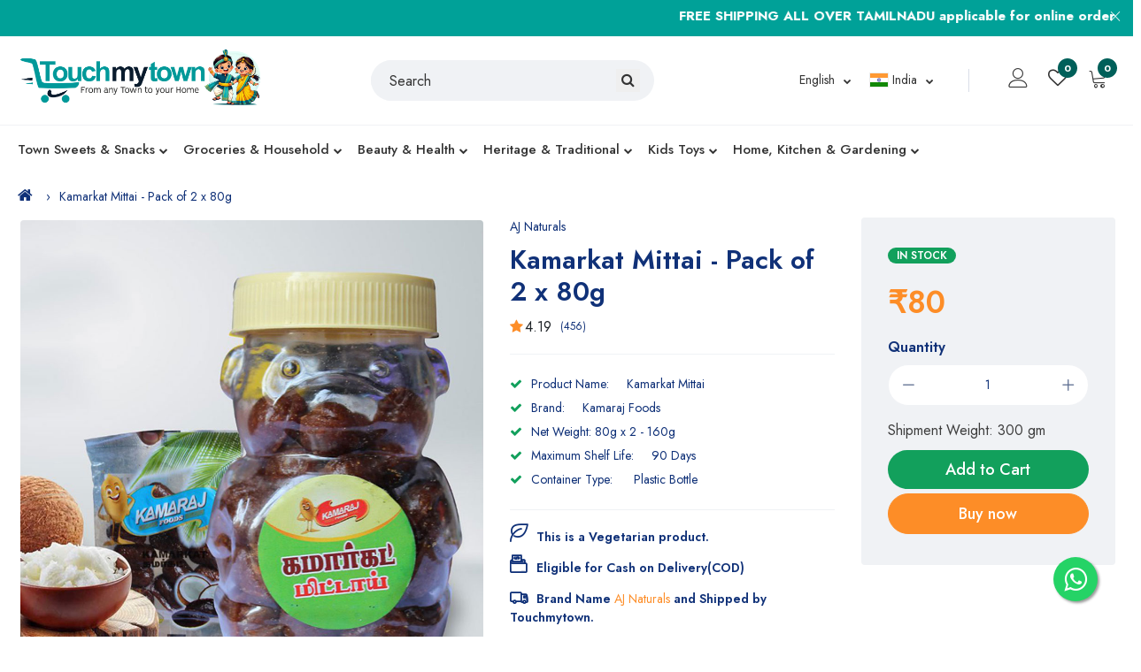

--- FILE ---
content_type: text/html; charset=UTF-8
request_url: https://touchmytown.com/home/singleproduct/kamaraj-foods-kamarkat-candy-200gm/NDUyMw==
body_size: 36586
content:



<!DOCTYPE html>
<html lang="en">
<head>
    <meta charset="utf-8">
    <meta http-equiv="X-UA-Compatible" content="IE=edge">
    <meta name="viewport" content="width=device-width, initial-scale=1.0">
	<!-- Android -->
	<meta name="mobile-web-app-capable" content="yes">
	<!-- iOS Safari -->
	<meta name="apple-mobile-web-app-capable" content="yes">
	<meta name="apple-mobile-web-app-status-bar-style" content="default">
	<meta name="apple-mobile-web-app-title" content="Touchmytown">
	<title>Kamarkat Mittai - Pack of 2 x 80g</title>
	<meta name="description" content="தேங்காய் மற்றும் வெல்லத்தால் செய்த, கடித்துண்ண ஏதுவாயிருக்கும் கருப்புநிற கமர்கட் சுவைத்துண்ண சிறந்தது சிறியோருக்கும் பெரியோருக்கும்.
">
	<meta name="robots" content="index, follow">
	<link rel="canonical" href="https://touchmytown.com/home/singleproduct/kamaraj-foods-kamarkat-candy-200gm/NDUyMw==">
	<meta property="og:title" content="Kamarkat Mittai - Pack of 2 x 80g">
	<meta property="og:description" content="Kamarkat Mittai - Pack of 2 x 80g">
	<meta property="og:url" content="https://touchmytown.com/home/singleproduct/kamaraj-foods-kamarkat-candy-200gm/NDUyMw==">
	<meta property="og:image" content="https://s3.ap-south-1.amazonaws.com/tmt-stagapp/tmt-stagapp/upload/products1638513625.jpg">
	<meta property="product:brand" content="Touchmytown Ecom Pvt Ltd">
	<meta property="product:availability" content="In stock">
	<meta property="product:condition" content="new">
	<meta property="product:price:amount" content="80">
	<meta property="product:price:currency" content="INR">
	<meta property="product:retailer_item_id" content="4523">
	<meta property="product:item_group_id" content="Sweets">  
<!-- Google tag (gtag.js) -->
<script async src="https://www.googletagmanager.com/gtag/js?id=AW-719009175"></script>
<script>
  window.dataLayer = window.dataLayer || [];
  function gtag(){dataLayer.push(arguments);}
  gtag('js', new Date());
  gtag('config', 'AW-719009175');
</script>
<script>
  gtag('event', 'page_view', {
    'send_to': 'AW-719009175',
    'value': 80,
    'items': [{
      'id': 4523,
      'google_business_vertical': 'retail'
    }]
  });
</script>
<!--<script>
	gtag('event', 'page_view', {
		'send_to': 'AW-719009175',
		'ecomm_pagetype': 'Single Product Page',
		'ecomm_prodid': 4523,
		'ecomm_totalvalue': 80	});
</script>-->
<script type="application/ld+json">
{
	"@context": "https://schema.org/",
	"@type": "Product",
	"name": "Kamarkat Mittai - Pack of 2 x 80g",
	"sku": "4523",
	"image":  "https://s3.ap-south-1.amazonaws.com/tmt-stagapp/tmt-stagapp/upload/products1638513625.jpg",
	"description": "தேங்காய் மற்றும் வெல்லத்தால் செய்த, கடித்துண்ண ஏதுவாயிருக்கும் கருப்புநிற கமர்கட் சுவைத்துண்ண சிறந்தது சிறியோருக்கும் பெரியோருக்கும்.
",
	"aggregateRating": {
		"@type": "AggregateRating",
        "ratingValue": 4.2,
        "reviewCount": 456	},
	"brand": {
        "@type": "Brand",
        "name": "AJ Naturals"    },
	"offers": {
        "@type": "Offer",
        "url": "https://touchmytown.com/home/singleproduct/kamaraj-foods-kamarkat-candy-200gm/NDUyMw==",
        "priceCurrency": "INR",
        "price": "80",
        "itemCondition": "https://schema.org/New",
        "availability": "https://schema.org/InStock"    }
}
</script>
    <meta name="format-detection" content="telephone=no">
    <meta name="apple-mobile-web-app-capable" content="yes">
    <link href="https://touchmytown.com/images/favicon.png" rel="apple-touch-icon-precomposed">
    <link href="https://touchmytown.com/images/favicon.png" rel="shortcut icon" type="image/png">
    <link rel="stylesheet" href="https://touchmytown.com/plugins/font-awesome/css/font-awesome.min.css">
    <link rel="stylesheet" href="https://touchmytown.com/fonts/Linearicons/Font/demo-files/demo.css">
    <link rel="preconnect" href="https://fonts.gstatic.com">
    <link rel="stylesheet" href="https://fonts.googleapis.com/css?family=Jost:400,500,600,700&amp;display=swap&amp;ver=1607580870">
    <link rel="stylesheet" href="https://touchmytown.com/plugins/bootstrap4/css/bootstrap.min.css">
    <link rel="stylesheet" href="https://touchmytown.com/plugins/owl-carousel/assets/owl.carousel.css">
    <link rel="stylesheet" href="https://touchmytown.com/plugins/slick/slick/slick.css">
    <link rel="stylesheet" href="https://touchmytown.com/plugins/lightGallery/dist/css/lightgallery.min.css">
    <link rel="stylesheet" href="https://touchmytown.com/plugins/jquery-bar-rating/dist/themes/fontawesome-stars.css">
    <link rel="stylesheet" href="https://touchmytown.com/plugins/select2/dist/css/select2.min.css">
    <link rel="stylesheet" href="https://touchmytown.com/plugins/noUiSlider/nouislider.css">
	
    <link rel="stylesheet" href="https://touchmytown.com/css/notify.css">
    <link rel="stylesheet" href="https://touchmytown.com/css/style.min.css">
    <link rel="stylesheet" href="https://touchmytown.com/css/home-style.min.css">
<!-- Global site tag (gtag.js) - Google Analytics -->
<script async src="https://www.googletagmanager.com/gtag/js?id=UA-141294747-1"></script>
<script>
  window.dataLayer = window.dataLayer || [];
  function gtag(){dataLayer.push(arguments);}
  gtag('js', new Date());
	gtag('set', {'user_id':"7081349"}); // Set the user ID using signed-in user_id.
  gtag('config', 'UA-141294747-1');
</script>


<!-- Google Tag Manager -->
<script>(function(w,d,s,l,i){w[l]=w[l]||[];w[l].push({'gtm.start':
new Date().getTime(),event:'gtm.js'});var f=d.getElementsByTagName(s)[0],
j=d.createElement(s),dl=l!='dataLayer'?'&l='+l:'';j.async=true;j.src=
'https://www.googletagmanager.com/gtm.js?id='+i+dl;f.parentNode.insertBefore(j,f);
})(window,document,'script','dataLayer','GTM-5LTSD6C');</script>
<!-- End Google Tag Manager -->

<!-- Facebook Pixel Code -->
<script>
!function(f,b,e,v,n,t,s)
{if(f.fbq)return;n=f.fbq=function(){n.callMethod?
n.callMethod.apply(n,arguments):n.queue.push(arguments)};
if(!f._fbq)f._fbq=n;n.push=n;n.loaded=!0;n.version='2.0';
n.queue=[];t=b.createElement(e);t.async=!0;
t.src=v;s=b.getElementsByTagName(e)[0];
s.parentNode.insertBefore(t,s)}(window,document,'script',
'https://connect.facebook.net/en_US/fbevents.js');
 fbq('init', '1431267850356871'); 
fbq('track', 'PageView');
</script>
<noscript>
	<img height="1" width="1" src="https://www.facebook.com/tr?id=1431267850356871&ev=PageView&noscript=1"/>
</noscript>
<!-- End Facebook Pixel Code -->

<meta name="google-site-verification" content="oSGfGcC2i5tFStBRJ6MsoEKgssJCYOa1WzQmiAo2Ib8" />
<!--<style>
.ps-header__middle {
	background-image: linear-gradient(to bottom right, #FF9933, #FFFFFF, #128807);
}
.ps-footer--13 {
	background-image: linear-gradient(to bottom right, #FF9933, #FFFFFF, #128807);
}
.ps-navigation--footer {
	background-image: linear-gradient(to bottom right, #FF9933, #FFFFFF, #128807);
}
</style>-->
<style>
.br-theme-fontawesome-stars .br-widget .br-current-rating {display: inline-block;}
.ps-product__rating .ps-product__review { display: block; }
</style>
</head>

<body class="darkBg">
    <div class="ps-page">
        <header class="ps-header ps-header--13">
            <div class="ps-noti">
                <div class="container">
                    <p class="m-0 pr-0"><marquee style="font-weight:bold;" class="news-scroll" behavior="scroll" direction="left" onmouseover="this.stop();" onmouseout="this.start();"><strong>FREE SHIPPING ALL OVER TAMILNADU</strong> applicable for online orders above <strong>RS.449/-</strong>, <strong>COD</strong> Delivery available above <strong>RS.105/-</strong></marquee></p>
                </div><a class="ps-noti__close"><i class="icon-cross"></i></a>
            </div>
            <div class="ps-header__middle">
                <div class="container">
                    <div class="ps-logo"><a href="https://touchmytown.com/"> <img src="https://touchmytown.com/images/logo/logotmt.png" alt><img class="sticky-logo" src="https://touchmytown.com/images/logo/logotmt.png" alt></a></div><a class="ps-menu--sticky" href="#"><i class="fa fa-bars"></i></a>
                    <div class="ps-header__right">
                        <ul class="ps-header__icons">
                            <li><a class="ps-header__item open-search" href="#"><i class="icon-magnifier"></i></a></li>
                            <li>
															<a class="ps-header__item" href="#" id="login-modal"><i class="icon-user"></i></a>
                                <div class="ps-login--modal">
								<form action="https://touchmytown.com/customer/doLogin" id="headerloginForm" method="post" accept-charset="utf-8">
                                        <div class="form-group">
                                            <label>Phone no or Email</label>
                                            <input class="form-control head_phone" type="text" name="phone_email" value="" autocomplete="off" required>
                                        </div>
                                        <div class="form-group">
                                            <label>Password</label>
                                            <input class="form-control head_pwd" type="password" name="password" value="" autocomplete="off" required placeholder="*****">
                                        </div>
                                        <div class="form-group">
											<div class="form-check">
												<input class="form-check-input" type="checkbox" id="remember"  name="keep" value="keep">
												<label class="form-check-label" for="remember">Remember me</label>
											</div>
										</div>
										<p class="mb-1"><a style="text-decoration:underline;" href="https://touchmytown.com/customer/loginwithotp">Login with OTP</a></p>                                        <div class="form-group">
											<button class="ps-btn ps-btn--warning" type="submit">Log In</button>
										</div>
										<div style="display:flex;justify-content:space-between;align-items:center;">
											<p class="mb-1"><a style="text-decoration:underline;" href="https://touchmytown.com/customer/forgotpassword">Lost your password?</a></p>
											<p class="mb-1"><a style="text-decoration:underline;" href="https://touchmytown.com/customer/register">Sign Up</a></p>
										</div>
                                    </form>
                                </div>
							                            </li>
                            <li><a class="ps-header__item" href="https://touchmytown.com/customer/wishlist"><i class="fa fa-heart-o"></i><span class="badge w_list">0</span></a></li>
                            <li>
								<a class="ps-header__item" href="https://touchmytown.com/customer/cart" id="cart-mini"><i class="icon-cart-empty"></i><span class="badge cart_list_cnt">0</span></a>
                                <div class="ps-cart--mini" id="cart_products_popup">
                                    <ul class="ps-cart__items"></ul><div class="ps-cart__total"><span>Subtotal </span><span>₹0</span></div>                                    <div class="ps-cart__footer">
										<a class="ps-btn ps-btn--outline" href="https://touchmytown.com/customer/cart">View Cart</a>
										<a class="ps-btn ps-btn--warning" href="https://touchmytown.com/customer/checkout">Checkout</a>
									</div>
                                </div>
                            </li>
                            <!-- <li><a class="ps-header__item" target="_blank" href="https://www.facebook.com/touchmytownecom"><img width="30" src="https://touchmytown.com/images/social_icons/facebook.png" alt="" title="FACEBOOK"></a></li>
                            <li><a class="ps-header__item" target="_blank" href="https://www.instagram.com/touch_my_town"><img width="30" src="https://touchmytown.com/images/social_icons/instagram.png" alt="" title="Instagram"></a></li>
                            <li><a class="ps-header__item" target="_blank" href="https://www.youtube.com/touchmytown"><img width="30" src="https://touchmytown.com/images/social_icons/youtube.png" alt="" title="Youtube"></a></li> -->
                        </ul>
                        <div class="ps-language-currency">
							<a class="ps-dropdown-value" href="javascript:void(0);" data-toggle="modal" data-target="#popupLanguage">English</a>
							<a class="ps-dropdown-value" href="javascript:void(0);" data-toggle="modal" data-target="#popupCurrency"><img src="https://touchmytown.com/images/flags/in.svg" width="22" style="margin-top:-3px;border:1px solid #eeeeee;" alt=""> India</a>
						</div>
                        <div class="ps-header__search">
							<div class="ps-search-table">
								<form action="https://touchmytown.com/customer/search1" id="headSearchForm" style="margin-bottom: 0px;" method="post" accept-charset="utf-8">
									<div class="input-group">
										<input class="form-control ps-input" name="search" id="ps_head_search_input" type="text" autocomplete="off" placeholder="Search">
										<div class="input-group-append"><button type="submit" class="ps-search-btn" style="border:0px;"><i class="fa fa-search"></i></button></div>
									</div>
								</form>
                            </div>
                            <div class="ps-search--result">
                                <div class="ps-result__content" id="ps_product_search"></div>
                            </div>
                        </div>
                    </div>
                </div>
            </div>
			
			
    
            <div class="ps-navigation">
                <div class="container">
                    <div class="ps-navigation__left">
                        <nav class="ps-main-menu">
                            <ul class="menu">
						                                <li class="has-mega-menu"><a href="#">Town Sweets & Snacks<span class="sub-toggle"><i class="fa fa-chevron-down"></i></span></a>
                                    <div class="mega-menu">
                                        <div class="container">
                                            <div class="mega-menu__row">
										                                                <div class="mega-menu__column">
                                                    <h4><a href="https://touchmytown.com/home/sub_category_based/MQ==/MQ==/native-special-sweets">Sweets</a></h4>
                                                    <ul class="sub-menu--mega">
													                                                        <li><a href="https://touchmytown.com/home/sub_category/MQ==/MQ==/MTcwNg==/karupatti-sweets">Karupatti Sweets</a></li>
													                                                        <li><a href="https://touchmytown.com/home/sub_category/MQ==/MQ==/MTU3OQ==/tirunelveli-halwa ">Halwa</a></li>
													                                                        <li><a href="https://touchmytown.com/home/sub_category/MQ==/MQ==/MTcwNQ==/assorted-sweets">Assorted Sweets</a></li>
													                                                        <li><a href="https://touchmytown.com/home/sub_category/MQ==/MQ==/NQ==/ghee-laddu">Laddu</a></li>
													                                                        <li><a href="https://touchmytown.com/home/sub_category/MQ==/MQ==/MTY5Ng==/mittai">Mittai</a></li>
													                                                        <li><a href="https://touchmytown.com/home/sub_category/MQ==/MQ==/MTcwMQ==/sweets-combo">Combo</a></li>
													                                                        <li><a href="https://touchmytown.com/home/sub_category/MQ==/MQ==/MTEwNA==/paalkova">Milk Sweets</a></li>
													                                                        <li><a href="https://touchmytown.com/home/sub_category/MQ==/MQ==/MTU3Ng==/egg-sweets">Egg Sweets</a></li>
													                                                    </ul>
                                                </div>
											                                                <div class="mega-menu__column">
                                                    <h4><a href="https://touchmytown.com/home/sub_category_based/MQ==/Mw==/Bakery">Bakery</a></h4>
                                                    <ul class="sub-menu--mega">
													                                                        <li><a href="https://touchmytown.com/home/sub_category/MQ==/Mw==/MTE3Mw==/millet-biscuits-cookies">Cakes & Biscuits</a></li>
													                                                        <li><a href="https://touchmytown.com/home/sub_category/MQ==/Mw==/MTQ=/ooty-varkey">Varkey & Rusk</a></li>
													                                                    </ul>
                                                </div>
											                                                <div class="mega-menu__column">
                                                    <h4><a href="https://touchmytown.com/home/sub_category_based/MQ==/MzE1/karam">Karam</a></h4>
                                                    <ul class="sub-menu--mega">
													                                                        <li><a href="https://touchmytown.com/home/sub_category/MQ==/MzE1/MTY5OQ==/sevu-varieties">Sevu Varieties</a></li>
													                                                        <li><a href="https://touchmytown.com/home/sub_category/MQ==/MzE1/MTY5OA==/mixture">Mixture</a></li>
													                                                        <li><a href="https://touchmytown.com/home/sub_category/MQ==/MzE1/MTY5Nw==/murukku">Murukku</a></li>
													                                                        <li><a href="https://touchmytown.com/home/sub_category/MQ==/MzE1/MTcwMA==/chips">Chips</a></li>
													                                                        <li><a href="https://touchmytown.com/home/sub_category/MQ==/MzE1/MTcwMg==/karam-combo">Combo</a></li>
													                                                        <li><a href="https://touchmytown.com/home/sub_category/MQ==/MzE1/MTcwOA==/fried-nuts-pulses">Fried Nuts & Pulses</a></li>
													                                                    </ul>
                                                </div>
											                                            </div>
                                        </div>
                                    </div>
                                </li>
							                                <li class="has-mega-menu"><a href="#">Groceries & Household<span class="sub-toggle"><i class="fa fa-chevron-down"></i></span></a>
                                    <div class="mega-menu">
                                        <div class="container">
                                            <div class="mega-menu__row">
										                                                <div class="mega-menu__column">
                                                    <h4><a href="https://touchmytown.com/home/sub_category_based/MTc=/Mjk1/rice-and-dals">Food Grains, Dals & Packed Foods</a></h4>
                                                    <ul class="sub-menu--mega">
													                                                        <li><a href="https://touchmytown.com/home/sub_category/MTc=/Mjk1/MTYwNw==/dals">Dal</a></li>
													                                                        <li><a href="https://touchmytown.com/home/sub_category/MTc=/Mjk1/MTYwNQ==/rice">Rice</a></li>
													                                                        <li><a href="https://touchmytown.com/home/sub_category/MTc=/Mjk1/MTYwNg==/">Millets</a></li>
													                                                        <li><a href="https://touchmytown.com/home/sub_category/MTc=/Mjk1/MTYzOA==/">Flours</a></li>
													                                                        <li><a href="https://touchmytown.com/home/sub_category/MTc=/Mjk1/MTYzOQ==/noodles-vermicelli">Noodles & Vermicelli</a></li>
													                                                    </ul>
                                                </div>
											                                                <div class="mega-menu__column">
                                                    <h4><a href="https://touchmytown.com/home/sub_category_based/MTc=/Mjk5/salt-sugar">Salt & Natural Sugar</a></h4>
                                                    <ul class="sub-menu--mega">
													                                                        <li><a href="https://touchmytown.com/home/sub_category/MTc=/Mjk5/MTYyNQ==/">Cane Sugar</a></li>
													                                                        <li><a href="https://touchmytown.com/home/sub_category/MTc=/Mjk5/MTYyNw==/">Salt</a></li>
													                                                        <li><a href="https://touchmytown.com/home/sub_category/MTc=/Mjk5/MTYyNg==/">Palm Sugar</a></li>
													                                                    </ul>
                                                </div>
											                                                <div class="mega-menu__column">
                                                    <h4><a href="https://touchmytown.com/home/sub_category_based/MTc=/MzAz/bakery-beverages">Bakery & Beverages</a></h4>
                                                    <ul class="sub-menu--mega">
													                                                        <li><a href="https://touchmytown.com/home/sub_category/MTc=/MzAz/MTY0MA==/tea-coffee">Tea, Coffee & Milk Mix</a></li>
													                                                        <li><a href="https://touchmytown.com/home/sub_category/MTc=/MzAz/MTY0Mg==/">Jams & Bread Spreads</a></li>
													                                                        <li><a href="https://touchmytown.com/home/sub_category/MTc=/MzAz/MTY5NQ==/sarbath">Sarbath</a></li>
													                                                    </ul>
                                                </div>
											                                                <div class="mega-menu__column">
                                                    <h4><a href="https://touchmytown.com/home/sub_category_based/MTc=/Mjk2/oil-and-masalas">Oil, Spices & Masalas</a></h4>
                                                    <ul class="sub-menu--mega">
													                                                        <li><a href="https://touchmytown.com/home/sub_category/MTc=/Mjk2/MTYzNg==/blended-masalas">Blended Masalas</a></li>
													                                                        <li><a href="https://touchmytown.com/home/sub_category/MTc=/Mjk2/MTYzNQ==/">Powdered Spices</a></li>
													                                                        <li><a href="https://touchmytown.com/home/sub_category/MTc=/Mjk2/MTYzNw==/cooking-oil">Oils</a></li>
													                                                        <li><a href="https://touchmytown.com/home/sub_category/MTc=/Mjk2/MTY1NQ==/herbs">Herbs</a></li>
													                                                        <li><a href="https://touchmytown.com/home/sub_category/MTc=/Mjk2/MTYzNA==/">Whole Spices</a></li>
													                                                    </ul>
                                                </div>
											                                                <div class="mega-menu__column">
                                                    <h4><a href="https://touchmytown.com/home/sub_category_based/MTc=/MzAw/">Baby Care</a></h4>
                                                    <ul class="sub-menu--mega">
													                                                        <li><a href="https://touchmytown.com/home/sub_category/MTc=/MzAw/MTYyMw==/">Suppliments</a></li>
													                                                    </ul>
                                                </div>
											                                                <div class="mega-menu__column">
                                                    <h4><a href="https://touchmytown.com/home/sub_category_based/MTc=/MzA0/ready-to-cook-and-sides">Ready To Cook & Sides</a></h4>
                                                    <ul class="sub-menu--mega">
													                                                        <li><a href="https://touchmytown.com/home/sub_category/MTc=/MzA0/MTYxMQ==/ready-to-eat">Ready to cook & eat</a></li>
													                                                        <li><a href="https://touchmytown.com/home/sub_category/MTc=/MzA0/MTYwOA==/">Pickles</a></li>
													                                                        <li><a href="https://touchmytown.com/home/sub_category/MTc=/MzA0/MTY1OA==/idli-podi">Idly & Rice Podi</a></li>
													                                                        <li><a href="https://touchmytown.com/home/sub_category/MTc=/MzA0/MTYwOQ==/">Appalam, Pappad Fryums</a></li>
													                                                        <li><a href="https://touchmytown.com/home/sub_category/MTc=/MzA0/MTYxMA==/">Dry Fish</a></li>
													                                                        <li><a href="https://touchmytown.com/home/sub_category/MTc=/MzA0/MTY2MA==/soups">Soups</a></li>
													                                                        <li><a href="https://touchmytown.com/home/sub_category/MTc=/MzA0/MTY4MA==/">Briyani Mix</a></li>
													                                                    </ul>
                                                </div>
											                                                <div class="mega-menu__column">
                                                    <h4><a href="https://touchmytown.com/home/sub_category_based/MTc=/Mjk3/diet-nutrition">Diet & Nutrition</a></h4>
                                                    <ul class="sub-menu--mega">
													                                                        <li><a href="https://touchmytown.com/home/sub_category/MTc=/Mjk3/MTYzMw==/dry-fruits">Dry Fruit & Nuts</a></li>
													                                                        <li><a href="https://touchmytown.com/home/sub_category/MTc=/Mjk3/MTYzMQ==/health-mix">Health Mix</a></li>
													                                                    </ul>
                                                </div>
											                                                <div class="mega-menu__column">
                                                    <h4><a href="https://touchmytown.com/home/sub_category_based/MTc=/MzAx/">Cleaning & Household</a></h4>
                                                    <ul class="sub-menu--mega">
													                                                        <li><a href="https://touchmytown.com/home/sub_category/MTc=/MzAx/MTYyMA==/">Floor & Toilet Cleaners</a></li>
													                                                        <li><a href="https://touchmytown.com/home/sub_category/MTc=/MzAx/MTYyMg==/">Dish Wash</a></li>
													                                                        <li><a href="https://touchmytown.com/home/sub_category/MTc=/MzAx/MTY0Mw==/">Detergent</a></li>
													                                                        <li><a href="https://touchmytown.com/home/sub_category/MTc=/MzAx/MTY1MA==/insect-repellents">Insect Repellents</a></li>
													                                                    </ul>
                                                </div>
											                                                <div class="mega-menu__column">
                                                    <h4><a href="https://touchmytown.com/home/sub_category_based/MTc=/Mjk4/honey-and-butter">Honey & Dairy Products</a></h4>
                                                    <ul class="sub-menu--mega">
													                                                        <li><a href="https://touchmytown.com/home/sub_category/MTc=/Mjk4/MTYzMA==/honey">Honey</a></li>
													                                                        <li><a href="https://touchmytown.com/home/sub_category/MTc=/Mjk4/MTYyOQ==/">Ghee</a></li>
													                                                    </ul>
                                                </div>
											                                                <div class="mega-menu__column">
                                                    <h4><a href="https://touchmytown.com/home/sub_category_based/MTc=/MzAy/">Personal Care & Sanitation</a></h4>
                                                    <ul class="sub-menu--mega">
													                                                        <li><a href="https://touchmytown.com/home/sub_category/MTc=/MzAy/MTYxOA==/bath-soap">Bath Soaps</a></li>
													                                                        <li><a href="https://touchmytown.com/home/sub_category/MTc=/MzAy/MTY2OQ==/tooth-paste-and-powders">Toothpaste & Powders</a></li>
													                                                    </ul>
                                                </div>
											                                            </div>
                                        </div>
                                    </div>
                                </li>
							                                <li class="has-mega-menu"><a href="#">Beauty & Health<span class="sub-toggle"><i class="fa fa-chevron-down"></i></span></a>
                                    <div class="mega-menu">
                                        <div class="container">
                                            <div class="mega-menu__row">
										                                                <div class="mega-menu__column">
                                                    <h4><a href="https://touchmytown.com/home/sub_category_based/NA==/Mjc3/">Beauty & Health</a></h4>
                                                    <ul class="sub-menu--mega">
													                                                        <li><a href="https://touchmytown.com/home/sub_category/NA==/Mjc3/MTQyMw==/herbal-syrups-and-juice">Syrup & Juice</a></li>
													                                                        <li><a href="https://touchmytown.com/home/sub_category/NA==/Mjc3/MTQwOQ==/herbal-skin-care">Skin Care</a></li>
													                                                        <li><a href="https://touchmytown.com/home/sub_category/NA==/Mjc3/MTQwOA==/face-pack">Face pack</a></li>
													                                                        <li><a href="https://touchmytown.com/home/sub_category/NA==/Mjc3/MTY1Ng==/">Health Suppliment</a></li>
													                                                    </ul>
                                                </div>
											                                                <div class="mega-menu__column">
                                                    <h4><a href="https://touchmytown.com/home/sub_category_based/NA==/MzA2/">Grooming</a></h4>
                                                    <ul class="sub-menu--mega">
													                                                        <li><a href="https://touchmytown.com/home/sub_category/NA==/MzA2/MTY2Mg==/">Hair Care</a></li>
													                                                        <li><a href="https://touchmytown.com/home/sub_category/NA==/MzA2/MTY3MA==/bath-salt-and-powder">Bath Salt & Powder</a></li>
													                                                        <li><a href="https://touchmytown.com/home/sub_category/NA==/MzA2/MTY2Mw==/">Skin Care</a></li>
													                                                        <li><a href="https://touchmytown.com/home/sub_category/NA==/MzA2/MTY2NA==/">Essential Oils</a></li>
													                                                        <li><a href="https://touchmytown.com/home/sub_category/NA==/MzA2/MTY2MQ==/">Facepacks</a></li>
													                                                    </ul>
                                                </div>
											                                                <div class="mega-menu__column">
                                                    <h4><a href="https://touchmytown.com/home/sub_category_based/NA==/MzA3/">Herbal</a></h4>
                                                    <ul class="sub-menu--mega">
													                                                        <li><a href="https://touchmytown.com/home/sub_category/NA==/MzA3/MTY2OA==/herbal-thailams-and-extracts">Herbal Thailams & Extracts</a></li>
													                                                        <li><a href="https://touchmytown.com/home/sub_category/NA==/MzA3/MTY2Ng==/herbal-powders">Herbal Powders</a></li>
													                                                        <li><a href="https://touchmytown.com/home/sub_category/NA==/MzA3/MTY2Nw==/herbal-juices-and-syrups">Herbal Juices & Syrups</a></li>
													                                                    </ul>
                                                </div>
											                                                <div class="mega-menu__column">
                                                    <h4><a href="https://touchmytown.com/home/sub_category_based/NA==/MjIw/masks-sanitizers">Personal Hygiene</a></h4>
                                                    <ul class="sub-menu--mega">
													                                                        <li><a href="https://touchmytown.com/home/sub_category/NA==/MjIw/MTYxNQ==/">Sanitary Napkins</a></li>
													                                                    </ul>
                                                </div>
											                                                <div class="mega-menu__column">
                                                    <h4><a href="https://touchmytown.com/home/sub_category_based/NA==/MjI=/perfumes-fragrance">Perfumes</a></h4>
                                                    <ul class="sub-menu--mega">
													                                                        <li><a href="https://touchmytown.com/home/sub_category/NA==/MjI=/Njk=/perfumes">Perfumes</a></li>
													                                                        <li><a href="https://touchmytown.com/home/sub_category/NA==/MjI=/NzQ5/essential-oils">Essential Oils</a></li>
													                                                        <li><a href="https://touchmytown.com/home/sub_category/NA==/MjI=/NzY3/Roll-ons">Roll ons</a></li>
													                                                    </ul>
                                                </div>
											                                            </div>
                                        </div>
                                    </div>
                                </li>
							                                <li class="has-mega-menu"><a href="#">Heritage & Traditional<span class="sub-toggle"><i class="fa fa-chevron-down"></i></span></a>
                                    <div class="mega-menu">
                                        <div class="container">
                                            <div class="mega-menu__row">
										                                                <div class="mega-menu__column">
                                                    <h4><a href="https://touchmytown.com/home/sub_category_based/MTI=/Mjgz/heritage-products">Heritage Products</a></h4>
                                                    <ul class="sub-menu--mega">
													                                                        <li><a href="https://touchmytown.com/home/sub_category/MTI=/Mjgz/MTQ5OQ==/choppu-saman">Choppu Saman</a></li>
													                                                        <li><a href="https://touchmytown.com/home/sub_category/MTI=/Mjgz/MTUwOA==/Thottil-Katti">Thottil Kattai</a></li>
													                                                        <li><a href="https://touchmytown.com/home/sub_category/MTI=/Mjgz/MTUwMg==/achu-pottu">Achu Pottu</a></li>
													                                                    </ul>
                                                </div>
											                                                <div class="mega-menu__column">
                                                    <h4><a href="https://touchmytown.com/home/sub_category_based/MTI=/Mjg0/ancient-games">Traditional Games</a></h4>
                                                    <ul class="sub-menu--mega">
													                                                        <li><a href="https://touchmytown.com/home/sub_category/MTI=/Mjg0/MTU1MA==/pambaram">Pambaram</a></li>
													                                                        <li><a href="https://touchmytown.com/home/sub_category/MTI=/Mjg0/MTQ4MQ==/aadu-puli-attam">Aadu Puli Attam</a></li>
													                                                        <li><a href="https://touchmytown.com/home/sub_category/MTI=/Mjg0/MTQ4NA==/dhayam-thanjavur-kattam">Dhayam Thanjavur Kattam</a></li>
													                                                        <li><a href="https://touchmytown.com/home/sub_category/MTI=/Mjg0/MTQ4Nw==/kattam-vilayattu">Kattam Vilayattu</a></li>
													                                                        <li><a href="https://touchmytown.com/home/sub_category/MTI=/Mjg0/MTQ4OA==/naalu-malai-dhayam">Naalu Malai Thayam</a></li>
													                                                        <li><a href="https://touchmytown.com/home/sub_category/MTI=/Mjg0/MTQ4OQ==/nooran-kuchi">Nooran Kuchi</a></li>
													                                                        <li><a href="https://touchmytown.com/home/sub_category/MTI=/Mjg0/MTQ4NQ==/gilli-danda-kitti-pullu">Gilli Danda / Kittipulla</a></li>
													                                                        <li><a href="https://touchmytown.com/home/sub_category/MTI=/Mjg0/MTQ4Ng==/goli-gundu">Goli Gundu</a></li>
													                                                        <li><a href="https://touchmytown.com/home/sub_category/MTI=/Mjg0/MTQ5MA==/pallanguzhi">Pallanguzhi</a></li>
													                                                        <li><a href="https://touchmytown.com/home/sub_category/MTI=/Mjg0/MTQ5Mg==/paramapadham">Paramapadham</a></li>
													                                                        <li><a href="https://touchmytown.com/home/sub_category/MTI=/Mjg0/MTQ5Mw==/silambam-stick">Silambam Stick</a></li>
													                                                        <li><a href="https://touchmytown.com/home/sub_category/MTI=/Mjg0/MTQ5NA==/sling-shot-undikol">Sling Shot / Undikol</a></li>
													                                                        <li><a href="https://touchmytown.com/home/sub_category/MTI=/Mjg0/MTQ4Mg==/chovi-sea-shells">Chovi / Sea Shells</a></li>
													                                                        <li><a href="https://touchmytown.com/home/sub_category/MTI=/Mjg0/MTQ4Mw==/dhayakattai-bar-dice">Dhayakattai (Bar Dice)</a></li>
													                                                    </ul>
                                                </div>
											                                                <div class="mega-menu__column">
                                                    <h4><a href="https://touchmytown.com/home/sub_category_based/MTI=/Mjg1/stoneware-products">Stoneware Products</a></h4>
                                                    <ul class="sub-menu--mega">
													                                                        <li><a href="https://touchmytown.com/home/sub_category/MTI=/Mjg1/MTU3OA==/kal-satti">Kal Saman</a></li>
													                                                    </ul>
                                                </div>
											                                            </div>
                                        </div>
                                    </div>
                                </li>
							                                <li class="has-mega-menu"><a href="#">Kids Toys<span class="sub-toggle"><i class="fa fa-chevron-down"></i></span></a>
                                    <div class="mega-menu">
                                        <div class="container">
                                            <div class="mega-menu__row">
										                                                <div class="mega-menu__column">
                                                    <h4><a href="https://touchmytown.com/home/sub_category_based/OA==/MjI2/Toys">Toys</a></h4>
                                                    <ul class="sub-menu--mega">
													                                                        <li><a href="https://touchmytown.com/home/sub_category/OA==/MjI2/ODEw/wooden-toys">Wooden Toys</a></li>
													                                                        <li><a href="https://touchmytown.com/home/sub_category/OA==/MjI2/ODA4/traditional-toys">Traditional Toys</a></li>
													                                                    </ul>
                                                </div>
											                                            </div>
                                        </div>
                                    </div>
                                </li>
							                                <li class="has-mega-menu"><a href="#">Home, Kitchen & Gardening<span class="sub-toggle"><i class="fa fa-chevron-down"></i></span></a>
                                    <div class="mega-menu">
                                        <div class="container">
                                            <div class="mega-menu__row">
										                                                <div class="mega-menu__column">
                                                    <h4><a href="https://touchmytown.com/home/sub_category_based/OQ==/MzA5/clay-products">Clay Products</a></h4>
                                                    <ul class="sub-menu--mega">
													                                                        <li><a href="https://touchmytown.com/home/sub_category/OQ==/MzA5/MTY3Mw==/clay-pots-and-pans">Pots & Pans</a></li>
													                                                    </ul>
                                                </div>
											                                                <div class="mega-menu__column">
                                                    <h4><a href="https://touchmytown.com/home/sub_category_based/OQ==/NDk=/Home-Decor">Home Decor</a></h4>
                                                    <ul class="sub-menu--mega">
													                                                        <li><a href="https://touchmytown.com/home/sub_category/OQ==/NDk=/NzE4/Lighting">Lighting</a></li>
													                                                    </ul>
                                                </div>
											                                                <div class="mega-menu__column">
                                                    <h4><a href="https://touchmytown.com/home/sub_category_based/OQ==/NTg=/home-and-kitchen-appliances">Cleaning Tools & Equipments</a></h4>
                                                    <ul class="sub-menu--mega">
													                                                        <li><a href="https://touchmytown.com/home/sub_category/OQ==/NTg=/MTA3Nw==/mops">Mops & Tank Cleaners</a></li>
													                                                    </ul>
                                                </div>
											                                                <div class="mega-menu__column">
                                                    <h4><a href="https://touchmytown.com/home/sub_category_based/OQ==/NTA=/Furnishing">Furnishing</a></h4>
                                                    <ul class="sub-menu--mega">
													                                                        <li><a href="https://touchmytown.com/home/sub_category/OQ==/NTA=/NzIy/mats-carpets">Mats & Carpets</a></li>
													                                                    </ul>
                                                </div>
											                                                <div class="mega-menu__column">
                                                    <h4><a href="https://touchmytown.com/home/sub_category_based/OQ==/NTE=/gardening-essentials">Gardening Essentials</a></h4>
                                                    <ul class="sub-menu--mega">
													                                                        <li><a href="https://touchmytown.com/home/sub_category/OQ==/NTE=/MTY3/">Fertilizers</a></li>
													                                                        <li><a href="https://touchmytown.com/home/sub_category/OQ==/NTE=/NzM1/seedling-trays">Seedling Trays</a></li>
													                                                        <li><a href="https://touchmytown.com/home/sub_category/OQ==/NTE=/MTQ3MQ==/Grow-Bags">Grow Bags</a></li>
													                                                        <li><a href="https://touchmytown.com/home/sub_category/OQ==/NTE=/MTY4/nets-and-fence">Nets & Fence</a></li>
													                                                        <li><a href="https://touchmytown.com/home/sub_category/OQ==/NTE=/NzQw/pump-sprays">Pump & Sprays</a></li>
													                                                    </ul>
                                                </div>
											                                                <div class="mega-menu__column">
                                                    <h4><a href="https://touchmytown.com/home/sub_category_based/OQ==/MjYy/Stationery">Stationery</a></h4>
                                                    <ul class="sub-menu--mega">
													                                                        <li><a href="https://touchmytown.com/home/sub_category/OQ==/MjYy/MTI0MA==/Students">Students</a></li>
													                                                    </ul>
                                                </div>
											                                                <div class="mega-menu__column">
                                                    <h4><a href="https://touchmytown.com/home/sub_category_based/OQ==/NTI=/Kitchen-Dining">Kitchen & Dining</a></h4>
                                                    <ul class="sub-menu--mega">
													                                                        <li><a href="https://touchmytown.com/home/sub_category/OQ==/NTI=/NzQ2/Water-Bottles">Water Bottles</a></li>
													                                                        <li><a href="https://touchmytown.com/home/sub_category/OQ==/NTI=/NzQ1/coffee-and-tea-mugs">Coffee & Tea Mugs</a></li>
													                                                    </ul>
                                                </div>
											                                            </div>
                                        </div>
                                    </div>
                                </li>
							                            </ul>
                        </nav>
                    </div>
                    <!--<div class="ps-navigation__right">Need help? <strong><a href="tel:+919500046600">+91-9500046600</a></strong></div>-->
                </div>
            </div>	
        </header>
        <header class="ps-header ps-header--13 ps-header--mobile">
            <div class="ps-noti">
                <div class="container">
                    <p class="m-0 pr-0"><marquee style="font-weight:bold;" class="news-scroll" behavior="scroll" direction="left" onmouseover="this.stop();" onmouseout="this.start();"><strong>FREE SHIPPING ALL OVER TAMILNADU</strong> applicable for online orders above <strong>RS.449/-</strong>, <strong>COD</strong> Delivery available above <strong>RS.105/-</strong></marquee></p>
                </div><a class="ps-noti__close"><i class="icon-cross"></i></a>
            </div>
            <div class="ps-header__middle">
                <div class="container">
                    <div class="ps-header__left">
                        <ul class="ps-header__icons">
                            <li><a class="ps-header__item open-search" href="#"><i class="fa fa-search"></i></a></li>
                        </ul>
                    </div>
                    <div class="ps-logo"><a href="https://touchmytown.com/"> <img src="https://touchmytown.com/images/logo/logotmt.png" alt></a></div>
                    <div class="ps-header__right">
                        <ul class="ps-header__icons">
                            <li><a class="ps-header__item" href="https://touchmytown.com/customer/cart"><i class="icon-cart-empty"></i><span class="badge cart_list_cnt">0</span></a></li>
                        </ul>
                    </div>
                </div>
            </div>
        </header><style>
.ps-review {
    background-color: white;
    font-size: 14px;
    line-height: 20px;
    border-radius: 4px;
    padding: 10px;
    color: #103178;
}
.ps-review .ps-product__rating{
	margin-bottom:5px;
}
.ps-review .ps-product__rating .br-widget .br-selected:after {
    color: #fd8d27 !important;
}
.ps-review__text {
    margin-bottom: 0px;
}
</style>
        <div class="ps-page--product-variable">
            <div class="container">
                <ul class="ps-breadcrumb">
                    <li class="ps-breadcrumb__item"><a href="https://touchmytown.com/"><i class="fa fa-home" style="font-size:18px;"></i></a></li>
                    <li class="ps-breadcrumb__item active" aria-current="page">Kamarkat Mittai - Pack of 2 x 80g</li>
                </ul>
                <div class="ps-page__content">
                    <div class="ps-product--detail single-product-slick">
						<input type="hidden" name="seller_id" id="seller_id" value="6867">
                        <div class="row">
                            <div class="col-12 col-md-9">
                                <div class="row">
                                    <div class="col-12 col-xl-7">
                                        <div class="ps-product--gallery">
                                            <div class="ps-product__thumbnail"><div class="slide"><img class="lazy" data-src="https://s3.ap-south-1.amazonaws.com/tmt-stagapp/tmt-stagapp/upload/products1638513625.jpg" alt="alt" /></div></div>
                                            <div class="ps-gallery--image"><div class="slide"><div class="ps-gallery__item"><img class="lazy" data-src="https://s3.ap-south-1.amazonaws.com/tmt-stagapp/tmt-stagapp/upload/products1638513625.jpg" alt="alt" /></div></div></div>
                                        </div>
                                    </div>
                                    <div class="col-12 col-xl-5">
                                        <div class="ps-product__info">
                                            <div class="ps-product__branch"><a href="https://touchmytown.com/customer/sellerproduct/MQ==">AJ Naturals</a></div>
                                            <div class="ps-product__title"><a href="javascript:void(0);">Kamarkat Mittai - Pack of 2 x 80g</a></div>
                                            <div class="ps-product__rating">
						<div class="br-wrapper br-theme-fontawesome-stars"><div class="br-widget br-readonly"><a href="#" class="br-selected br-current"></a><div class="br-current-rating">4.19</div></div></div><span class="ps-product__review">(456)</span></div>                                            <div class="ps-product__desc">
											<ul>
	<li>Product Name:&nbsp; &nbsp; &nbsp;Kamarkat Mittai</li>
	<li>Brand:&nbsp; &nbsp; &nbsp;Kamaraj Foods</li>
	<li>Net Weight: 80g x 2 -&nbsp;160g</li>
	<li>Maximum Shelf Life:&nbsp; &nbsp; &nbsp;90 Days</li>
	<li>Container Type:&nbsp;&nbsp;&nbsp;&nbsp;&nbsp;&nbsp;Plastic Bottle</li>
</ul>
                                            </div>
                                            <ul class="ps-product__bundle">
												<li><i class="icon-leaf"></i>This is a Vegetarian product.</li><li><i class="icon-wallet"></i>Eligible for Cash on Delivery(COD)</li><li><i class="icon-truck"></i>Brand Name <span style="color: #FD8D27;"><a href="https://touchmytown.com/customer/sellerproduct/MQ==">AJ Naturals</a></span> and Shipped by Touchmytown.</li>                                            </ul>
                                            <div class="ps-product__social">
                                                <ul class="ps-social ps-social--color">
                                                    <li><a class="ps-social__link facebook" target="_blank" href="http://www.facebook.com/share.php?u=https%3A%2F%2Ftouchmytown.com%2Fhome%2Fsingleproduct%2Fkamaraj-foods-kamarkat-candy-200gm%2FNDUyMw%3D%3D"><i class="fa fa-facebook"> </i><span class="ps-tooltip">Facebook</span></a></li>
                                                    <li><a class="ps-social__link twitter" target="_blank" href="https://twitter.com/share?url=https%3A%2F%2Ftouchmytown.com%2Fhome%2Fsingleproduct%2Fkamaraj-foods-kamarkat-candy-200gm%2FNDUyMw%3D%3D"><i class="fa fa-twitter"></i><span class="ps-tooltip">Twitter</span></a></li>
                                                    <li class="ps-social__linkedin"><a class="ps-social__link linkedin" target="_blank" href="#"><i class="fa fa-linkedin"></i><span class="ps-tooltip">Linkedin</span></a></li>
                                                    <li class="ps-social__email"><a class="ps-social__link envelope" target="_blank" href="#"><i class="fa fa-envelope-o"></i><span class="ps-tooltip">Email</span></a></li>
                                                    <li class="ps-social__whatsapp"><a class="ps-social__link whatsapp" target="_blank" href="whatsapp://send?text=https%3A%2F%2Ftouchmytown.com%2Fhome%2Fsingleproduct%2Fkamaraj-foods-kamarkat-candy-200gm%2FNDUyMw%3D%3D" data-action="share/whatsapp/share"><i class="fa fa-whatsapp"></i><span class="ps-tooltip">WhatsApp</span></a></li>
                                                </ul>
                                            </div>
                                        </div>
                                    </div>
                                </div>
                            </div>
                            <div class="col-12 col-md-3">
                                <div class="ps-product__feature">
                                    <div class="ps-product__badge"><span class="ps-badge ps-badge--instock"> In Stock</span></div>
                                    <div class="ps-product__meta" id="multiproduct_price_div"><span class="ps-product__price sale">₹80</span></div>
                                    <div class="ps-product__variable">
                                        <div class="ps-product__attribute">
										                                        </div>
                                    </div>
                                    <div class="ps-product__quantity">
                                        <h6>Quantity</h6>
										                                        <div class="def-number-input number-input safari_only">
                                            <button class="minus quantity_minus"><i class="icon-minus"></i></button>
                                            <input class="quantity" min="1" max="20" name="quantity" readonly value="1" type="number" />
                                            <button class="plus quantity_plus"><i class="icon-plus"></i></button>
                                        </div>
                                    </div>
									<p>Shipment Weight: <span id="multiproduct_shipping_weight">300 gm</span></p>
									<a class="ps-btn ps-btn--success add_cart_quantity mb-2" rel="4523" href="javascript:void(0)">Add to Cart</a><a class="ps-btn ps-btn--warning add_buynow mb-2" rel="4523" href="javascript:void(0)">Buy now</a>                                    <!--<div class="ps-product__variations">
										<a class="ps-product__link" href="wishlist.html">Add to wishlist</a>
										<a class="ps-product__link" href="compare.html">Add to Compare</a>
									</div>-->
                                </div>
                            </div>
                        </div>
                        <div class="ps-product__content mt-5">
                            <ul class="nav nav-tabs ps-tab-list" id="productContentTabs" role="tablist">
                                <li class="nav-item" role="presentation"><a class="nav-link active" id="description-tab" data-toggle="tab" href="#description-content" role="tab" aria-controls="description-content" aria-selected="true">Description</a></li>
                                <li class="nav-item" role="presentation"><a class="nav-link" id="reviews-tab" data-toggle="tab" href="#reviews-content" role="tab" aria-controls="reviews-content" aria-selected="false">Reviews (456)</a></li>
                            </ul>
                            <div class="tab-content" id="productContent" style="margin-bottom: 50px;">
                                <div class="tab-pane fade show active" id="description-content" role="tabpanel" aria-labelledby="description-tab">
                                    <div class="ps-document">
                                        <h2 class="ps-title">Kamarkat Mittai - Pack of 2 x 80g</h2>
										<p>தேங்காய் மற்றும் வெல்லத்தால் செய்த, கடித்துண்ண ஏதுவாயிருக்கும் கருப்புநிற கமர்கட் சுவைத்துண்ண சிறந்தது சிறியோருக்கும் பெரியோருக்கும்.</p>
                                    </div>
                                </div>
                                <div class="tab-pane fade" id="reviews-content" role="tabpanel" aria-labelledby="reviews-tab">
                                    <div class="ps-product__tabreview">
										<div class="ps-section--review-product">
																						<div class="">
												<div class="justify-content-left d-flex">
													<div class="rating-div">
														<div class="rating-box">
															<p>Average user rating</p>
															<h2>4.2<span>/5</span></h2>
														</div>
														<div>
													<span class="fa fa-star star-active"></span><span class="fa fa-star star-active"></span><span class="fa fa-star star-active"></span><span class="fa fa-star star-active"></span><span class="fa fa-star star-inactive"></span>														</div>
													</div>
													<div class="rating-graph">
														<div class="rating-bar-div justify-content-center">
															<table class="text-left mx-auto">
																<tr>
																	<td class="rating-label">5<span class="fa fa-star star-icon mx-2 my-1"></span></td>
																	<td class="rating-bar"><div class="bar-container"><div class="progress-bar bar-5" style="width:19%"></div></div></td>
																	<td class="text-right">85</td>
																</tr>
																<tr>
																	<td class="rating-label">4<span class="fa fa-star star-icon mx-2 my-1"></span></td>
																	<td class="rating-bar"><div class="bar-container"><div class="progress-bar bar-4" style="width:81%"></div></div></td>
																	<td class="text-right">371</td>
																</tr>
																<tr>
																	<td class="rating-label">3<span class="fa fa-star star-icon mx-2 my-1"></span></td>
																	<td class="rating-bar"><div class="bar-container"><div class="progress-bar bar-3" style="width:0%"></div></div></td>
																	<td class="text-right">0</td>
																</tr>
																<tr>
																	<td class="rating-label">2<span class="fa fa-star star-icon mx-2 my-1"></span></td>
																	<td class="rating-bar"><div class="bar-container"><div class="progress-bar bar-2" style="width:0%"></div></div></td>
																	<td class="text-right">0</td>
																</tr>
																<tr>
																	<td class="rating-label">1<span class="fa fa-star star-icon mx-2 my-1"></span></td>
																	<td class="rating-bar"><div class="bar-container"><div class="progress-bar bar-1" style="width:0%"></div></div></td>
																	<td class="text-right">0</td>
																</tr>
															</table>
														</div>
													</div>
												</div>
											</div>
											<div class="ps-section__content">
												<ul class="ps-section__list">
																								<li>
														<div class="ps-review">
															<div class="ps-review__name">karuppusamy. S  <span style="color:gray;font-size:14px;">(17 January 2025)</span></div>
															<div class="ps-product__rating">
							<div class="br-wrapper br-theme-fontawesome-stars">
								<select class="ps-rating" data-read-only="true" style="display: none;"><option value="1" selected>1</option><option value="2" selected>2</option><option value="3" selected>3</option><option value="4" selected>4</option><option value="5" >5</option></select><div class="br-widget br-readonly"><a href="#" data-rating-value="1" data-rating-text="1" class="br-selected br-current"></a><a href="#" data-rating-value="2" data-rating-text="2" class="br-selected br-current"></a><a href="#" data-rating-value="3" data-rating-text="3" class="br-selected br-current"></a><a href="#" data-rating-value="4" data-rating-text="4" class="br-selected br-current"></a><a href="#" data-rating-value="5" data-rating-text="5" class=""></a><div class="br-current-rating">4</div></div></div></div>															<div class="ps-review__text">Very satisfied with the quality.</div>
														</div>
													</li>
																									<li>
														<div class="ps-review">
															<div class="ps-review__name">Ashiq Ali <span style="color:gray;font-size:14px;">(15 January 2025)</span></div>
															<div class="ps-product__rating">
							<div class="br-wrapper br-theme-fontawesome-stars">
								<select class="ps-rating" data-read-only="true" style="display: none;"><option value="1" selected>1</option><option value="2" selected>2</option><option value="3" selected>3</option><option value="4" selected>4</option><option value="5" >5</option></select><div class="br-widget br-readonly"><a href="#" data-rating-value="1" data-rating-text="1" class="br-selected br-current"></a><a href="#" data-rating-value="2" data-rating-text="2" class="br-selected br-current"></a><a href="#" data-rating-value="3" data-rating-text="3" class="br-selected br-current"></a><a href="#" data-rating-value="4" data-rating-text="4" class="br-selected br-current"></a><a href="#" data-rating-value="5" data-rating-text="5" class=""></a><div class="br-current-rating">4</div></div></div></div>															<div class="ps-review__text">best good tast</div>
														</div>
													</li>
																									<li>
														<div class="ps-review">
															<div class="ps-review__name">gnanaprakash  <span style="color:gray;font-size:14px;">(14 January 2025)</span></div>
															<div class="ps-product__rating">
							<div class="br-wrapper br-theme-fontawesome-stars">
								<select class="ps-rating" data-read-only="true" style="display: none;"><option value="1" selected>1</option><option value="2" selected>2</option><option value="3" selected>3</option><option value="4" selected>4</option><option value="5" >5</option></select><div class="br-widget br-readonly"><a href="#" data-rating-value="1" data-rating-text="1" class="br-selected br-current"></a><a href="#" data-rating-value="2" data-rating-text="2" class="br-selected br-current"></a><a href="#" data-rating-value="3" data-rating-text="3" class="br-selected br-current"></a><a href="#" data-rating-value="4" data-rating-text="4" class="br-selected br-current"></a><a href="#" data-rating-value="5" data-rating-text="5" class=""></a><div class="br-current-rating">4</div></div></div></div>															<div class="ps-review__text">Awesome Bag , Good Quality</div>
														</div>
													</li>
																									<li>
														<div class="ps-review">
															<div class="ps-review__name">Mohamed Mansoor Ali  <span style="color:gray;font-size:14px;">(10 January 2025)</span></div>
															<div class="ps-product__rating">
							<div class="br-wrapper br-theme-fontawesome-stars">
								<select class="ps-rating" data-read-only="true" style="display: none;"><option value="1" selected>1</option><option value="2" selected>2</option><option value="3" selected>3</option><option value="4" selected>4</option><option value="5" >5</option></select><div class="br-widget br-readonly"><a href="#" data-rating-value="1" data-rating-text="1" class="br-selected br-current"></a><a href="#" data-rating-value="2" data-rating-text="2" class="br-selected br-current"></a><a href="#" data-rating-value="3" data-rating-text="3" class="br-selected br-current"></a><a href="#" data-rating-value="4" data-rating-text="4" class="br-selected br-current"></a><a href="#" data-rating-value="5" data-rating-text="5" class=""></a><div class="br-current-rating">4</div></div></div></div>															<div class="ps-review__text">Very satisfied with the quality.</div>
														</div>
													</li>
																									<li>
														<div class="ps-review">
															<div class="ps-review__name">Shiny Sheraffin <span style="color:gray;font-size:14px;">(09 January 2025)</span></div>
															<div class="ps-product__rating">
							<div class="br-wrapper br-theme-fontawesome-stars">
								<select class="ps-rating" data-read-only="true" style="display: none;"><option value="1" selected>1</option><option value="2" selected>2</option><option value="3" selected>3</option><option value="4" selected>4</option><option value="5" >5</option></select><div class="br-widget br-readonly"><a href="#" data-rating-value="1" data-rating-text="1" class="br-selected br-current"></a><a href="#" data-rating-value="2" data-rating-text="2" class="br-selected br-current"></a><a href="#" data-rating-value="3" data-rating-text="3" class="br-selected br-current"></a><a href="#" data-rating-value="4" data-rating-text="4" class="br-selected br-current"></a><a href="#" data-rating-value="5" data-rating-text="5" class=""></a><div class="br-current-rating">4</div></div></div></div>															<div class="ps-review__text">Not up to the mark.</div>
														</div>
													</li>
																									<li>
														<div class="ps-review">
															<div class="ps-review__name">vignesh  <span style="color:gray;font-size:14px;">(08 January 2025)</span></div>
															<div class="ps-product__rating">
							<div class="br-wrapper br-theme-fontawesome-stars">
								<select class="ps-rating" data-read-only="true" style="display: none;"><option value="1" selected>1</option><option value="2" selected>2</option><option value="3" selected>3</option><option value="4" selected>4</option><option value="5" >5</option></select><div class="br-widget br-readonly"><a href="#" data-rating-value="1" data-rating-text="1" class="br-selected br-current"></a><a href="#" data-rating-value="2" data-rating-text="2" class="br-selected br-current"></a><a href="#" data-rating-value="3" data-rating-text="3" class="br-selected br-current"></a><a href="#" data-rating-value="4" data-rating-text="4" class="br-selected br-current"></a><a href="#" data-rating-value="5" data-rating-text="5" class=""></a><div class="br-current-rating">4</div></div></div></div>															<div class="ps-review__text">good experience.</div>
														</div>
													</li>
																									<li>
														<div class="ps-review">
															<div class="ps-review__name">Gowri sankaran  <span style="color:gray;font-size:14px;">(08 January 2025)</span></div>
															<div class="ps-product__rating">
							<div class="br-wrapper br-theme-fontawesome-stars">
								<select class="ps-rating" data-read-only="true" style="display: none;"><option value="1" selected>1</option><option value="2" selected>2</option><option value="3" selected>3</option><option value="4" selected>4</option><option value="5" >5</option></select><div class="br-widget br-readonly"><a href="#" data-rating-value="1" data-rating-text="1" class="br-selected br-current"></a><a href="#" data-rating-value="2" data-rating-text="2" class="br-selected br-current"></a><a href="#" data-rating-value="3" data-rating-text="3" class="br-selected br-current"></a><a href="#" data-rating-value="4" data-rating-text="4" class="br-selected br-current"></a><a href="#" data-rating-value="5" data-rating-text="5" class=""></a><div class="br-current-rating">4</div></div></div></div>															<div class="ps-review__text">Awesome Bag , Good Quality</div>
														</div>
													</li>
																									<li>
														<div class="ps-review">
															<div class="ps-review__name">sivasangari. s  <span style="color:gray;font-size:14px;">(08 January 2025)</span></div>
															<div class="ps-product__rating">
							<div class="br-wrapper br-theme-fontawesome-stars">
								<select class="ps-rating" data-read-only="true" style="display: none;"><option value="1" selected>1</option><option value="2" selected>2</option><option value="3" selected>3</option><option value="4" selected>4</option><option value="5" >5</option></select><div class="br-widget br-readonly"><a href="#" data-rating-value="1" data-rating-text="1" class="br-selected br-current"></a><a href="#" data-rating-value="2" data-rating-text="2" class="br-selected br-current"></a><a href="#" data-rating-value="3" data-rating-text="3" class="br-selected br-current"></a><a href="#" data-rating-value="4" data-rating-text="4" class="br-selected br-current"></a><a href="#" data-rating-value="5" data-rating-text="5" class=""></a><div class="br-current-rating">4</div></div></div></div>															<div class="ps-review__text">Awsome Taste</div>
														</div>
													</li>
																									<li>
														<div class="ps-review">
															<div class="ps-review__name">Nithya Malathy <span style="color:gray;font-size:14px;">(31 December 2024)</span></div>
															<div class="ps-product__rating">
							<div class="br-wrapper br-theme-fontawesome-stars">
								<select class="ps-rating" data-read-only="true" style="display: none;"><option value="1" selected>1</option><option value="2" selected>2</option><option value="3" selected>3</option><option value="4" selected>4</option><option value="5" >5</option></select><div class="br-widget br-readonly"><a href="#" data-rating-value="1" data-rating-text="1" class="br-selected br-current"></a><a href="#" data-rating-value="2" data-rating-text="2" class="br-selected br-current"></a><a href="#" data-rating-value="3" data-rating-text="3" class="br-selected br-current"></a><a href="#" data-rating-value="4" data-rating-text="4" class="br-selected br-current"></a><a href="#" data-rating-value="5" data-rating-text="5" class=""></a><div class="br-current-rating">4</div></div></div></div>															<div class="ps-review__text">good experience.</div>
														</div>
													</li>
																									<li>
														<div class="ps-review">
															<div class="ps-review__name">s.sathya  <span style="color:gray;font-size:14px;">(28 December 2024)</span></div>
															<div class="ps-product__rating">
							<div class="br-wrapper br-theme-fontawesome-stars">
								<select class="ps-rating" data-read-only="true" style="display: none;"><option value="1" selected>1</option><option value="2" selected>2</option><option value="3" selected>3</option><option value="4" selected>4</option><option value="5" selected>5</option></select><div class="br-widget br-readonly"><a href="#" data-rating-value="1" data-rating-text="1" class="br-selected br-current"></a><a href="#" data-rating-value="2" data-rating-text="2" class="br-selected br-current"></a><a href="#" data-rating-value="3" data-rating-text="3" class="br-selected br-current"></a><a href="#" data-rating-value="4" data-rating-text="4" class="br-selected br-current"></a><a href="#" data-rating-value="5" data-rating-text="5" class="br-selected br-current"></a><div class="br-current-rating">5</div></div></div></div>															<div class="ps-review__text">Great value for money.</div>
														</div>
													</li>
																									<li>
														<div class="ps-review">
															<div class="ps-review__name">gunasekaran govindasamy <span style="color:gray;font-size:14px;">(22 December 2024)</span></div>
															<div class="ps-product__rating">
							<div class="br-wrapper br-theme-fontawesome-stars">
								<select class="ps-rating" data-read-only="true" style="display: none;"><option value="1" selected>1</option><option value="2" selected>2</option><option value="3" selected>3</option><option value="4" selected>4</option><option value="5" >5</option></select><div class="br-widget br-readonly"><a href="#" data-rating-value="1" data-rating-text="1" class="br-selected br-current"></a><a href="#" data-rating-value="2" data-rating-text="2" class="br-selected br-current"></a><a href="#" data-rating-value="3" data-rating-text="3" class="br-selected br-current"></a><a href="#" data-rating-value="4" data-rating-text="4" class="br-selected br-current"></a><a href="#" data-rating-value="5" data-rating-text="5" class=""></a><div class="br-current-rating">4</div></div></div></div>															<div class="ps-review__text">Loved it! Will buy again.</div>
														</div>
													</li>
																									<li>
														<div class="ps-review">
															<div class="ps-review__name">Lavanya Gopinath <span style="color:gray;font-size:14px;">(21 December 2024)</span></div>
															<div class="ps-product__rating">
							<div class="br-wrapper br-theme-fontawesome-stars">
								<select class="ps-rating" data-read-only="true" style="display: none;"><option value="1" selected>1</option><option value="2" selected>2</option><option value="3" selected>3</option><option value="4" selected>4</option><option value="5" >5</option></select><div class="br-widget br-readonly"><a href="#" data-rating-value="1" data-rating-text="1" class="br-selected br-current"></a><a href="#" data-rating-value="2" data-rating-text="2" class="br-selected br-current"></a><a href="#" data-rating-value="3" data-rating-text="3" class="br-selected br-current"></a><a href="#" data-rating-value="4" data-rating-text="4" class="br-selected br-current"></a><a href="#" data-rating-value="5" data-rating-text="5" class=""></a><div class="br-current-rating">4</div></div></div></div>															<div class="ps-review__text">Awesome Bag , Good Quality</div>
														</div>
													</li>
																									<li>
														<div class="ps-review">
															<div class="ps-review__name">angelacalistus <span style="color:gray;font-size:14px;">(18 December 2024)</span></div>
															<div class="ps-product__rating">
							<div class="br-wrapper br-theme-fontawesome-stars">
								<select class="ps-rating" data-read-only="true" style="display: none;"><option value="1" selected>1</option><option value="2" selected>2</option><option value="3" selected>3</option><option value="4" selected>4</option><option value="5" >5</option></select><div class="br-widget br-readonly"><a href="#" data-rating-value="1" data-rating-text="1" class="br-selected br-current"></a><a href="#" data-rating-value="2" data-rating-text="2" class="br-selected br-current"></a><a href="#" data-rating-value="3" data-rating-text="3" class="br-selected br-current"></a><a href="#" data-rating-value="4" data-rating-text="4" class="br-selected br-current"></a><a href="#" data-rating-value="5" data-rating-text="5" class=""></a><div class="br-current-rating">4</div></div></div></div>															<div class="ps-review__text">Awesome Bag , Good Quality</div>
														</div>
													</li>
																									<li>
														<div class="ps-review">
															<div class="ps-review__name">KARTHICK SELVARAJ NULL <span style="color:gray;font-size:14px;">(11 December 2024)</span></div>
															<div class="ps-product__rating">
							<div class="br-wrapper br-theme-fontawesome-stars">
								<select class="ps-rating" data-read-only="true" style="display: none;"><option value="1" selected>1</option><option value="2" selected>2</option><option value="3" selected>3</option><option value="4" selected>4</option><option value="5" >5</option></select><div class="br-widget br-readonly"><a href="#" data-rating-value="1" data-rating-text="1" class="br-selected br-current"></a><a href="#" data-rating-value="2" data-rating-text="2" class="br-selected br-current"></a><a href="#" data-rating-value="3" data-rating-text="3" class="br-selected br-current"></a><a href="#" data-rating-value="4" data-rating-text="4" class="br-selected br-current"></a><a href="#" data-rating-value="5" data-rating-text="5" class=""></a><div class="br-current-rating">4</div></div></div></div>															<div class="ps-review__text">Poor quality, not recommended.</div>
														</div>
													</li>
																									<li>
														<div class="ps-review">
															<div class="ps-review__name">mohamedkhan  <span style="color:gray;font-size:14px;">(11 December 2024)</span></div>
															<div class="ps-product__rating">
							<div class="br-wrapper br-theme-fontawesome-stars">
								<select class="ps-rating" data-read-only="true" style="display: none;"><option value="1" selected>1</option><option value="2" selected>2</option><option value="3" selected>3</option><option value="4" selected>4</option><option value="5" >5</option></select><div class="br-widget br-readonly"><a href="#" data-rating-value="1" data-rating-text="1" class="br-selected br-current"></a><a href="#" data-rating-value="2" data-rating-text="2" class="br-selected br-current"></a><a href="#" data-rating-value="3" data-rating-text="3" class="br-selected br-current"></a><a href="#" data-rating-value="4" data-rating-text="4" class="br-selected br-current"></a><a href="#" data-rating-value="5" data-rating-text="5" class=""></a><div class="br-current-rating">4</div></div></div></div>															<div class="ps-review__text">Awsome Taste</div>
														</div>
													</li>
																									<li>
														<div class="ps-review">
															<div class="ps-review__name">saravanan samidurai <span style="color:gray;font-size:14px;">(10 December 2024)</span></div>
															<div class="ps-product__rating">
							<div class="br-wrapper br-theme-fontawesome-stars">
								<select class="ps-rating" data-read-only="true" style="display: none;"><option value="1" selected>1</option><option value="2" selected>2</option><option value="3" selected>3</option><option value="4" selected>4</option><option value="5" >5</option></select><div class="br-widget br-readonly"><a href="#" data-rating-value="1" data-rating-text="1" class="br-selected br-current"></a><a href="#" data-rating-value="2" data-rating-text="2" class="br-selected br-current"></a><a href="#" data-rating-value="3" data-rating-text="3" class="br-selected br-current"></a><a href="#" data-rating-value="4" data-rating-text="4" class="br-selected br-current"></a><a href="#" data-rating-value="5" data-rating-text="5" class=""></a><div class="br-current-rating">4</div></div></div></div>															<div class="ps-review__text">Awsome Taste</div>
														</div>
													</li>
																									<li>
														<div class="ps-review">
															<div class="ps-review__name">Jothi Elizabeth <span style="color:gray;font-size:14px;">(09 December 2024)</span></div>
															<div class="ps-product__rating">
							<div class="br-wrapper br-theme-fontawesome-stars">
								<select class="ps-rating" data-read-only="true" style="display: none;"><option value="1" selected>1</option><option value="2" selected>2</option><option value="3" selected>3</option><option value="4" selected>4</option><option value="5" >5</option></select><div class="br-widget br-readonly"><a href="#" data-rating-value="1" data-rating-text="1" class="br-selected br-current"></a><a href="#" data-rating-value="2" data-rating-text="2" class="br-selected br-current"></a><a href="#" data-rating-value="3" data-rating-text="3" class="br-selected br-current"></a><a href="#" data-rating-value="4" data-rating-text="4" class="br-selected br-current"></a><a href="#" data-rating-value="5" data-rating-text="5" class=""></a><div class="br-current-rating">4</div></div></div></div>															<div class="ps-review__text">good experience.</div>
														</div>
													</li>
																									<li>
														<div class="ps-review">
															<div class="ps-review__name">Abitha bagum  <span style="color:gray;font-size:14px;">(08 December 2024)</span></div>
															<div class="ps-product__rating">
							<div class="br-wrapper br-theme-fontawesome-stars">
								<select class="ps-rating" data-read-only="true" style="display: none;"><option value="1" selected>1</option><option value="2" selected>2</option><option value="3" selected>3</option><option value="4" selected>4</option><option value="5" >5</option></select><div class="br-widget br-readonly"><a href="#" data-rating-value="1" data-rating-text="1" class="br-selected br-current"></a><a href="#" data-rating-value="2" data-rating-text="2" class="br-selected br-current"></a><a href="#" data-rating-value="3" data-rating-text="3" class="br-selected br-current"></a><a href="#" data-rating-value="4" data-rating-text="4" class="br-selected br-current"></a><a href="#" data-rating-value="5" data-rating-text="5" class=""></a><div class="br-current-rating">4</div></div></div></div>															<div class="ps-review__text">Not up to the mark.</div>
														</div>
													</li>
																									<li>
														<div class="ps-review">
															<div class="ps-review__name">NAGENDIRAN A <span style="color:gray;font-size:14px;">(02 December 2024)</span></div>
															<div class="ps-product__rating">
							<div class="br-wrapper br-theme-fontawesome-stars">
								<select class="ps-rating" data-read-only="true" style="display: none;"><option value="1" selected>1</option><option value="2" selected>2</option><option value="3" selected>3</option><option value="4" selected>4</option><option value="5" selected>5</option></select><div class="br-widget br-readonly"><a href="#" data-rating-value="1" data-rating-text="1" class="br-selected br-current"></a><a href="#" data-rating-value="2" data-rating-text="2" class="br-selected br-current"></a><a href="#" data-rating-value="3" data-rating-text="3" class="br-selected br-current"></a><a href="#" data-rating-value="4" data-rating-text="4" class="br-selected br-current"></a><a href="#" data-rating-value="5" data-rating-text="5" class="br-selected br-current"></a><div class="br-current-rating">5</div></div></div></div>															<div class="ps-review__text">Would definitely recommend.</div>
														</div>
													</li>
																									<li>
														<div class="ps-review">
															<div class="ps-review__name">Sathya Narayanan  <span style="color:gray;font-size:14px;">(29 November 2024)</span></div>
															<div class="ps-product__rating">
							<div class="br-wrapper br-theme-fontawesome-stars">
								<select class="ps-rating" data-read-only="true" style="display: none;"><option value="1" selected>1</option><option value="2" selected>2</option><option value="3" selected>3</option><option value="4" selected>4</option><option value="5" >5</option></select><div class="br-widget br-readonly"><a href="#" data-rating-value="1" data-rating-text="1" class="br-selected br-current"></a><a href="#" data-rating-value="2" data-rating-text="2" class="br-selected br-current"></a><a href="#" data-rating-value="3" data-rating-text="3" class="br-selected br-current"></a><a href="#" data-rating-value="4" data-rating-text="4" class="br-selected br-current"></a><a href="#" data-rating-value="5" data-rating-text="5" class=""></a><div class="br-current-rating">4</div></div></div></div>															<div class="ps-review__text">Awesome taste , highly recommended</div>
														</div>
													</li>
																									<li>
														<div class="ps-review">
															<div class="ps-review__name">umar baig  <span style="color:gray;font-size:14px;">(28 November 2024)</span></div>
															<div class="ps-product__rating">
							<div class="br-wrapper br-theme-fontawesome-stars">
								<select class="ps-rating" data-read-only="true" style="display: none;"><option value="1" selected>1</option><option value="2" selected>2</option><option value="3" selected>3</option><option value="4" selected>4</option><option value="5" >5</option></select><div class="br-widget br-readonly"><a href="#" data-rating-value="1" data-rating-text="1" class="br-selected br-current"></a><a href="#" data-rating-value="2" data-rating-text="2" class="br-selected br-current"></a><a href="#" data-rating-value="3" data-rating-text="3" class="br-selected br-current"></a><a href="#" data-rating-value="4" data-rating-text="4" class="br-selected br-current"></a><a href="#" data-rating-value="5" data-rating-text="5" class=""></a><div class="br-current-rating">4</div></div></div></div>															<div class="ps-review__text">Poor quality, not recommended.</div>
														</div>
													</li>
																									<li>
														<div class="ps-review">
															<div class="ps-review__name">Chandra NULL <span style="color:gray;font-size:14px;">(23 November 2024)</span></div>
															<div class="ps-product__rating">
							<div class="br-wrapper br-theme-fontawesome-stars">
								<select class="ps-rating" data-read-only="true" style="display: none;"><option value="1" selected>1</option><option value="2" selected>2</option><option value="3" selected>3</option><option value="4" selected>4</option><option value="5" selected>5</option></select><div class="br-widget br-readonly"><a href="#" data-rating-value="1" data-rating-text="1" class="br-selected br-current"></a><a href="#" data-rating-value="2" data-rating-text="2" class="br-selected br-current"></a><a href="#" data-rating-value="3" data-rating-text="3" class="br-selected br-current"></a><a href="#" data-rating-value="4" data-rating-text="4" class="br-selected br-current"></a><a href="#" data-rating-value="5" data-rating-text="5" class="br-selected br-current"></a><div class="br-current-rating">5</div></div></div></div>															<div class="ps-review__text">awesome quality.....</div>
														</div>
													</li>
																									<li>
														<div class="ps-review">
															<div class="ps-review__name">pushpa v  <span style="color:gray;font-size:14px;">(22 November 2024)</span></div>
															<div class="ps-product__rating">
							<div class="br-wrapper br-theme-fontawesome-stars">
								<select class="ps-rating" data-read-only="true" style="display: none;"><option value="1" selected>1</option><option value="2" selected>2</option><option value="3" selected>3</option><option value="4" selected>4</option><option value="5" >5</option></select><div class="br-widget br-readonly"><a href="#" data-rating-value="1" data-rating-text="1" class="br-selected br-current"></a><a href="#" data-rating-value="2" data-rating-text="2" class="br-selected br-current"></a><a href="#" data-rating-value="3" data-rating-text="3" class="br-selected br-current"></a><a href="#" data-rating-value="4" data-rating-text="4" class="br-selected br-current"></a><a href="#" data-rating-value="5" data-rating-text="5" class=""></a><div class="br-current-rating">4</div></div></div></div>															<div class="ps-review__text">Awesome Bag , Good Quality</div>
														</div>
													</li>
																									<li>
														<div class="ps-review">
															<div class="ps-review__name">Tracie Vijaya  <span style="color:gray;font-size:14px;">(18 November 2024)</span></div>
															<div class="ps-product__rating">
							<div class="br-wrapper br-theme-fontawesome-stars">
								<select class="ps-rating" data-read-only="true" style="display: none;"><option value="1" selected>1</option><option value="2" selected>2</option><option value="3" selected>3</option><option value="4" selected>4</option><option value="5" >5</option></select><div class="br-widget br-readonly"><a href="#" data-rating-value="1" data-rating-text="1" class="br-selected br-current"></a><a href="#" data-rating-value="2" data-rating-text="2" class="br-selected br-current"></a><a href="#" data-rating-value="3" data-rating-text="3" class="br-selected br-current"></a><a href="#" data-rating-value="4" data-rating-text="4" class="br-selected br-current"></a><a href="#" data-rating-value="5" data-rating-text="5" class=""></a><div class="br-current-rating">4</div></div></div></div>															<div class="ps-review__text">Very satisfied with the quality.</div>
														</div>
													</li>
																									<li>
														<div class="ps-review">
															<div class="ps-review__name">Ramesh Chandran <span style="color:gray;font-size:14px;">(15 November 2024)</span></div>
															<div class="ps-product__rating">
							<div class="br-wrapper br-theme-fontawesome-stars">
								<select class="ps-rating" data-read-only="true" style="display: none;"><option value="1" selected>1</option><option value="2" selected>2</option><option value="3" selected>3</option><option value="4" selected>4</option><option value="5" >5</option></select><div class="br-widget br-readonly"><a href="#" data-rating-value="1" data-rating-text="1" class="br-selected br-current"></a><a href="#" data-rating-value="2" data-rating-text="2" class="br-selected br-current"></a><a href="#" data-rating-value="3" data-rating-text="3" class="br-selected br-current"></a><a href="#" data-rating-value="4" data-rating-text="4" class="br-selected br-current"></a><a href="#" data-rating-value="5" data-rating-text="5" class=""></a><div class="br-current-rating">4</div></div></div></div>															<div class="ps-review__text">Awsome Taste</div>
														</div>
													</li>
																									<li>
														<div class="ps-review">
															<div class="ps-review__name">Walesking Rajasekaran <span style="color:gray;font-size:14px;">(07 November 2024)</span></div>
															<div class="ps-product__rating">
							<div class="br-wrapper br-theme-fontawesome-stars">
								<select class="ps-rating" data-read-only="true" style="display: none;"><option value="1" selected>1</option><option value="2" selected>2</option><option value="3" selected>3</option><option value="4" selected>4</option><option value="5" >5</option></select><div class="br-widget br-readonly"><a href="#" data-rating-value="1" data-rating-text="1" class="br-selected br-current"></a><a href="#" data-rating-value="2" data-rating-text="2" class="br-selected br-current"></a><a href="#" data-rating-value="3" data-rating-text="3" class="br-selected br-current"></a><a href="#" data-rating-value="4" data-rating-text="4" class="br-selected br-current"></a><a href="#" data-rating-value="5" data-rating-text="5" class=""></a><div class="br-current-rating">4</div></div></div></div>															<div class="ps-review__text">Great value for money.</div>
														</div>
													</li>
																									<li>
														<div class="ps-review">
															<div class="ps-review__name">KARTHICK NULL <span style="color:gray;font-size:14px;">(06 November 2024)</span></div>
															<div class="ps-product__rating">
							<div class="br-wrapper br-theme-fontawesome-stars">
								<select class="ps-rating" data-read-only="true" style="display: none;"><option value="1" selected>1</option><option value="2" selected>2</option><option value="3" selected>3</option><option value="4" selected>4</option><option value="5" selected>5</option></select><div class="br-widget br-readonly"><a href="#" data-rating-value="1" data-rating-text="1" class="br-selected br-current"></a><a href="#" data-rating-value="2" data-rating-text="2" class="br-selected br-current"></a><a href="#" data-rating-value="3" data-rating-text="3" class="br-selected br-current"></a><a href="#" data-rating-value="4" data-rating-text="4" class="br-selected br-current"></a><a href="#" data-rating-value="5" data-rating-text="5" class="br-selected br-current"></a><div class="br-current-rating">5</div></div></div></div>															<div class="ps-review__text">Very satisfied with the quality.</div>
														</div>
													</li>
																									<li>
														<div class="ps-review">
															<div class="ps-review__name">sinduja  <span style="color:gray;font-size:14px;">(05 November 2024)</span></div>
															<div class="ps-product__rating">
							<div class="br-wrapper br-theme-fontawesome-stars">
								<select class="ps-rating" data-read-only="true" style="display: none;"><option value="1" selected>1</option><option value="2" selected>2</option><option value="3" selected>3</option><option value="4" selected>4</option><option value="5" >5</option></select><div class="br-widget br-readonly"><a href="#" data-rating-value="1" data-rating-text="1" class="br-selected br-current"></a><a href="#" data-rating-value="2" data-rating-text="2" class="br-selected br-current"></a><a href="#" data-rating-value="3" data-rating-text="3" class="br-selected br-current"></a><a href="#" data-rating-value="4" data-rating-text="4" class="br-selected br-current"></a><a href="#" data-rating-value="5" data-rating-text="5" class=""></a><div class="br-current-rating">4</div></div></div></div>															<div class="ps-review__text">good experience.</div>
														</div>
													</li>
																									<li>
														<div class="ps-review">
															<div class="ps-review__name">Akshaya R . <span style="color:gray;font-size:14px;">(28 October 2024)</span></div>
															<div class="ps-product__rating">
							<div class="br-wrapper br-theme-fontawesome-stars">
								<select class="ps-rating" data-read-only="true" style="display: none;"><option value="1" selected>1</option><option value="2" selected>2</option><option value="3" selected>3</option><option value="4" selected>4</option><option value="5" >5</option></select><div class="br-widget br-readonly"><a href="#" data-rating-value="1" data-rating-text="1" class="br-selected br-current"></a><a href="#" data-rating-value="2" data-rating-text="2" class="br-selected br-current"></a><a href="#" data-rating-value="3" data-rating-text="3" class="br-selected br-current"></a><a href="#" data-rating-value="4" data-rating-text="4" class="br-selected br-current"></a><a href="#" data-rating-value="5" data-rating-text="5" class=""></a><div class="br-current-rating">4</div></div></div></div>															<div class="ps-review__text">Awesome taste , highly recommended</div>
														</div>
													</li>
																									<li>
														<div class="ps-review">
															<div class="ps-review__name">santhakumari j <span style="color:gray;font-size:14px;">(28 October 2024)</span></div>
															<div class="ps-product__rating">
							<div class="br-wrapper br-theme-fontawesome-stars">
								<select class="ps-rating" data-read-only="true" style="display: none;"><option value="1" selected>1</option><option value="2" selected>2</option><option value="3" selected>3</option><option value="4" selected>4</option><option value="5" >5</option></select><div class="br-widget br-readonly"><a href="#" data-rating-value="1" data-rating-text="1" class="br-selected br-current"></a><a href="#" data-rating-value="2" data-rating-text="2" class="br-selected br-current"></a><a href="#" data-rating-value="3" data-rating-text="3" class="br-selected br-current"></a><a href="#" data-rating-value="4" data-rating-text="4" class="br-selected br-current"></a><a href="#" data-rating-value="5" data-rating-text="5" class=""></a><div class="br-current-rating">4</div></div></div></div>															<div class="ps-review__text">awesome product and nice packing by touch my town team I received my product before the promising date..</div>
														</div>
													</li>
																									<li>
														<div class="ps-review">
															<div class="ps-review__name">ganesh ms ms <span style="color:gray;font-size:14px;">(21 October 2024)</span></div>
															<div class="ps-product__rating">
							<div class="br-wrapper br-theme-fontawesome-stars">
								<select class="ps-rating" data-read-only="true" style="display: none;"><option value="1" selected>1</option><option value="2" selected>2</option><option value="3" selected>3</option><option value="4" selected>4</option><option value="5" >5</option></select><div class="br-widget br-readonly"><a href="#" data-rating-value="1" data-rating-text="1" class="br-selected br-current"></a><a href="#" data-rating-value="2" data-rating-text="2" class="br-selected br-current"></a><a href="#" data-rating-value="3" data-rating-text="3" class="br-selected br-current"></a><a href="#" data-rating-value="4" data-rating-text="4" class="br-selected br-current"></a><a href="#" data-rating-value="5" data-rating-text="5" class=""></a><div class="br-current-rating">4</div></div></div></div>															<div class="ps-review__text">Exceeded my expectations!</div>
														</div>
													</li>
																									<li>
														<div class="ps-review">
															<div class="ps-review__name">Anandarajagopal V <span style="color:gray;font-size:14px;">(18 October 2024)</span></div>
															<div class="ps-product__rating">
							<div class="br-wrapper br-theme-fontawesome-stars">
								<select class="ps-rating" data-read-only="true" style="display: none;"><option value="1" selected>1</option><option value="2" selected>2</option><option value="3" selected>3</option><option value="4" selected>4</option><option value="5" >5</option></select><div class="br-widget br-readonly"><a href="#" data-rating-value="1" data-rating-text="1" class="br-selected br-current"></a><a href="#" data-rating-value="2" data-rating-text="2" class="br-selected br-current"></a><a href="#" data-rating-value="3" data-rating-text="3" class="br-selected br-current"></a><a href="#" data-rating-value="4" data-rating-text="4" class="br-selected br-current"></a><a href="#" data-rating-value="5" data-rating-text="5" class=""></a><div class="br-current-rating">4</div></div></div></div>															<div class="ps-review__text">Awesome and delicious sweet. Its very unique taste makes it more special</div>
														</div>
													</li>
																									<li>
														<div class="ps-review">
															<div class="ps-review__name">narasimman v  <span style="color:gray;font-size:14px;">(16 October 2024)</span></div>
															<div class="ps-product__rating">
							<div class="br-wrapper br-theme-fontawesome-stars">
								<select class="ps-rating" data-read-only="true" style="display: none;"><option value="1" selected>1</option><option value="2" selected>2</option><option value="3" selected>3</option><option value="4" selected>4</option><option value="5" selected>5</option></select><div class="br-widget br-readonly"><a href="#" data-rating-value="1" data-rating-text="1" class="br-selected br-current"></a><a href="#" data-rating-value="2" data-rating-text="2" class="br-selected br-current"></a><a href="#" data-rating-value="3" data-rating-text="3" class="br-selected br-current"></a><a href="#" data-rating-value="4" data-rating-text="4" class="br-selected br-current"></a><a href="#" data-rating-value="5" data-rating-text="5" class="br-selected br-current"></a><div class="br-current-rating">5</div></div></div></div>															<div class="ps-review__text">Poor quality, not recommended.</div>
														</div>
													</li>
																									<li>
														<div class="ps-review">
															<div class="ps-review__name">Prakash K  <span style="color:gray;font-size:14px;">(15 October 2024)</span></div>
															<div class="ps-product__rating">
							<div class="br-wrapper br-theme-fontawesome-stars">
								<select class="ps-rating" data-read-only="true" style="display: none;"><option value="1" selected>1</option><option value="2" selected>2</option><option value="3" selected>3</option><option value="4" selected>4</option><option value="5" >5</option></select><div class="br-widget br-readonly"><a href="#" data-rating-value="1" data-rating-text="1" class="br-selected br-current"></a><a href="#" data-rating-value="2" data-rating-text="2" class="br-selected br-current"></a><a href="#" data-rating-value="3" data-rating-text="3" class="br-selected br-current"></a><a href="#" data-rating-value="4" data-rating-text="4" class="br-selected br-current"></a><a href="#" data-rating-value="5" data-rating-text="5" class=""></a><div class="br-current-rating">4</div></div></div></div>															<div class="ps-review__text">awesome product and nice packing by touch my town team I received my product before the promising date..</div>
														</div>
													</li>
																									<li>
														<div class="ps-review">
															<div class="ps-review__name">Mohamed saleem <span style="color:gray;font-size:14px;">(10 October 2024)</span></div>
															<div class="ps-product__rating">
							<div class="br-wrapper br-theme-fontawesome-stars">
								<select class="ps-rating" data-read-only="true" style="display: none;"><option value="1" selected>1</option><option value="2" selected>2</option><option value="3" selected>3</option><option value="4" selected>4</option><option value="5" >5</option></select><div class="br-widget br-readonly"><a href="#" data-rating-value="1" data-rating-text="1" class="br-selected br-current"></a><a href="#" data-rating-value="2" data-rating-text="2" class="br-selected br-current"></a><a href="#" data-rating-value="3" data-rating-text="3" class="br-selected br-current"></a><a href="#" data-rating-value="4" data-rating-text="4" class="br-selected br-current"></a><a href="#" data-rating-value="5" data-rating-text="5" class=""></a><div class="br-current-rating">4</div></div></div></div>															<div class="ps-review__text">Great value for money.</div>
														</div>
													</li>
																									<li>
														<div class="ps-review">
															<div class="ps-review__name">Dinesh Kumar  <span style="color:gray;font-size:14px;">(06 October 2024)</span></div>
															<div class="ps-product__rating">
							<div class="br-wrapper br-theme-fontawesome-stars">
								<select class="ps-rating" data-read-only="true" style="display: none;"><option value="1" selected>1</option><option value="2" selected>2</option><option value="3" selected>3</option><option value="4" selected>4</option><option value="5" >5</option></select><div class="br-widget br-readonly"><a href="#" data-rating-value="1" data-rating-text="1" class="br-selected br-current"></a><a href="#" data-rating-value="2" data-rating-text="2" class="br-selected br-current"></a><a href="#" data-rating-value="3" data-rating-text="3" class="br-selected br-current"></a><a href="#" data-rating-value="4" data-rating-text="4" class="br-selected br-current"></a><a href="#" data-rating-value="5" data-rating-text="5" class=""></a><div class="br-current-rating">4</div></div></div></div>															<div class="ps-review__text">Excellent product!</div>
														</div>
													</li>
																									<li>
														<div class="ps-review">
															<div class="ps-review__name">vanmathi . <span style="color:gray;font-size:14px;">(03 October 2024)</span></div>
															<div class="ps-product__rating">
							<div class="br-wrapper br-theme-fontawesome-stars">
								<select class="ps-rating" data-read-only="true" style="display: none;"><option value="1" selected>1</option><option value="2" selected>2</option><option value="3" selected>3</option><option value="4" selected>4</option><option value="5" >5</option></select><div class="br-widget br-readonly"><a href="#" data-rating-value="1" data-rating-text="1" class="br-selected br-current"></a><a href="#" data-rating-value="2" data-rating-text="2" class="br-selected br-current"></a><a href="#" data-rating-value="3" data-rating-text="3" class="br-selected br-current"></a><a href="#" data-rating-value="4" data-rating-text="4" class="br-selected br-current"></a><a href="#" data-rating-value="5" data-rating-text="5" class=""></a><div class="br-current-rating">4</div></div></div></div>															<div class="ps-review__text">good experience.</div>
														</div>
													</li>
																									<li>
														<div class="ps-review">
															<div class="ps-review__name">Anuradha NULL <span style="color:gray;font-size:14px;">(27 September 2024)</span></div>
															<div class="ps-product__rating">
							<div class="br-wrapper br-theme-fontawesome-stars">
								<select class="ps-rating" data-read-only="true" style="display: none;"><option value="1" selected>1</option><option value="2" selected>2</option><option value="3" selected>3</option><option value="4" selected>4</option><option value="5" >5</option></select><div class="br-widget br-readonly"><a href="#" data-rating-value="1" data-rating-text="1" class="br-selected br-current"></a><a href="#" data-rating-value="2" data-rating-text="2" class="br-selected br-current"></a><a href="#" data-rating-value="3" data-rating-text="3" class="br-selected br-current"></a><a href="#" data-rating-value="4" data-rating-text="4" class="br-selected br-current"></a><a href="#" data-rating-value="5" data-rating-text="5" class=""></a><div class="br-current-rating">4</div></div></div></div>															<div class="ps-review__text">Poor quality, not recommended.</div>
														</div>
													</li>
																									<li>
														<div class="ps-review">
															<div class="ps-review__name">Haseena Begum  <span style="color:gray;font-size:14px;">(24 September 2024)</span></div>
															<div class="ps-product__rating">
							<div class="br-wrapper br-theme-fontawesome-stars">
								<select class="ps-rating" data-read-only="true" style="display: none;"><option value="1" selected>1</option><option value="2" selected>2</option><option value="3" selected>3</option><option value="4" selected>4</option><option value="5" >5</option></select><div class="br-widget br-readonly"><a href="#" data-rating-value="1" data-rating-text="1" class="br-selected br-current"></a><a href="#" data-rating-value="2" data-rating-text="2" class="br-selected br-current"></a><a href="#" data-rating-value="3" data-rating-text="3" class="br-selected br-current"></a><a href="#" data-rating-value="4" data-rating-text="4" class="br-selected br-current"></a><a href="#" data-rating-value="5" data-rating-text="5" class=""></a><div class="br-current-rating">4</div></div></div></div>															<div class="ps-review__text">Awsome Taste</div>
														</div>
													</li>
																									<li>
														<div class="ps-review">
															<div class="ps-review__name">jayashree  <span style="color:gray;font-size:14px;">(18 September 2024)</span></div>
															<div class="ps-product__rating">
							<div class="br-wrapper br-theme-fontawesome-stars">
								<select class="ps-rating" data-read-only="true" style="display: none;"><option value="1" selected>1</option><option value="2" selected>2</option><option value="3" selected>3</option><option value="4" selected>4</option><option value="5" >5</option></select><div class="br-widget br-readonly"><a href="#" data-rating-value="1" data-rating-text="1" class="br-selected br-current"></a><a href="#" data-rating-value="2" data-rating-text="2" class="br-selected br-current"></a><a href="#" data-rating-value="3" data-rating-text="3" class="br-selected br-current"></a><a href="#" data-rating-value="4" data-rating-text="4" class="br-selected br-current"></a><a href="#" data-rating-value="5" data-rating-text="5" class=""></a><div class="br-current-rating">4</div></div></div></div>															<div class="ps-review__text">Awesome taste , highly recommended</div>
														</div>
													</li>
																									<li>
														<div class="ps-review">
															<div class="ps-review__name">Irudayasamy Amirtharaj <span style="color:gray;font-size:14px;">(12 September 2024)</span></div>
															<div class="ps-product__rating">
							<div class="br-wrapper br-theme-fontawesome-stars">
								<select class="ps-rating" data-read-only="true" style="display: none;"><option value="1" selected>1</option><option value="2" selected>2</option><option value="3" selected>3</option><option value="4" selected>4</option><option value="5" >5</option></select><div class="br-widget br-readonly"><a href="#" data-rating-value="1" data-rating-text="1" class="br-selected br-current"></a><a href="#" data-rating-value="2" data-rating-text="2" class="br-selected br-current"></a><a href="#" data-rating-value="3" data-rating-text="3" class="br-selected br-current"></a><a href="#" data-rating-value="4" data-rating-text="4" class="br-selected br-current"></a><a href="#" data-rating-value="5" data-rating-text="5" class=""></a><div class="br-current-rating">4</div></div></div></div>															<div class="ps-review__text">awesome product and nice packing by touch my town team I received my product before the promising date..</div>
														</div>
													</li>
																									<li>
														<div class="ps-review">
															<div class="ps-review__name">KANIMOZHI V  <span style="color:gray;font-size:14px;">(12 September 2024)</span></div>
															<div class="ps-product__rating">
							<div class="br-wrapper br-theme-fontawesome-stars">
								<select class="ps-rating" data-read-only="true" style="display: none;"><option value="1" selected>1</option><option value="2" selected>2</option><option value="3" selected>3</option><option value="4" selected>4</option><option value="5" >5</option></select><div class="br-widget br-readonly"><a href="#" data-rating-value="1" data-rating-text="1" class="br-selected br-current"></a><a href="#" data-rating-value="2" data-rating-text="2" class="br-selected br-current"></a><a href="#" data-rating-value="3" data-rating-text="3" class="br-selected br-current"></a><a href="#" data-rating-value="4" data-rating-text="4" class="br-selected br-current"></a><a href="#" data-rating-value="5" data-rating-text="5" class=""></a><div class="br-current-rating">4</div></div></div></div>															<div class="ps-review__text">Awsome Taste</div>
														</div>
													</li>
																									<li>
														<div class="ps-review">
															<div class="ps-review__name">Nivedha Jothimani <span style="color:gray;font-size:14px;">(01 September 2024)</span></div>
															<div class="ps-product__rating">
							<div class="br-wrapper br-theme-fontawesome-stars">
								<select class="ps-rating" data-read-only="true" style="display: none;"><option value="1" selected>1</option><option value="2" selected>2</option><option value="3" selected>3</option><option value="4" selected>4</option><option value="5" >5</option></select><div class="br-widget br-readonly"><a href="#" data-rating-value="1" data-rating-text="1" class="br-selected br-current"></a><a href="#" data-rating-value="2" data-rating-text="2" class="br-selected br-current"></a><a href="#" data-rating-value="3" data-rating-text="3" class="br-selected br-current"></a><a href="#" data-rating-value="4" data-rating-text="4" class="br-selected br-current"></a><a href="#" data-rating-value="5" data-rating-text="5" class=""></a><div class="br-current-rating">4</div></div></div></div>															<div class="ps-review__text">awesome quality.....</div>
														</div>
													</li>
																									<li>
														<div class="ps-review">
															<div class="ps-review__name">Krithiga Selvaraj <span style="color:gray;font-size:14px;">(01 September 2024)</span></div>
															<div class="ps-product__rating">
							<div class="br-wrapper br-theme-fontawesome-stars">
								<select class="ps-rating" data-read-only="true" style="display: none;"><option value="1" selected>1</option><option value="2" selected>2</option><option value="3" selected>3</option><option value="4" selected>4</option><option value="5" >5</option></select><div class="br-widget br-readonly"><a href="#" data-rating-value="1" data-rating-text="1" class="br-selected br-current"></a><a href="#" data-rating-value="2" data-rating-text="2" class="br-selected br-current"></a><a href="#" data-rating-value="3" data-rating-text="3" class="br-selected br-current"></a><a href="#" data-rating-value="4" data-rating-text="4" class="br-selected br-current"></a><a href="#" data-rating-value="5" data-rating-text="5" class=""></a><div class="br-current-rating">4</div></div></div></div>															<div class="ps-review__text">Not up to the mark.</div>
														</div>
													</li>
																									<li>
														<div class="ps-review">
															<div class="ps-review__name">Thalapathy  <span style="color:gray;font-size:14px;">(30 August 2024)</span></div>
															<div class="ps-product__rating">
							<div class="br-wrapper br-theme-fontawesome-stars">
								<select class="ps-rating" data-read-only="true" style="display: none;"><option value="1" selected>1</option><option value="2" selected>2</option><option value="3" selected>3</option><option value="4" selected>4</option><option value="5" >5</option></select><div class="br-widget br-readonly"><a href="#" data-rating-value="1" data-rating-text="1" class="br-selected br-current"></a><a href="#" data-rating-value="2" data-rating-text="2" class="br-selected br-current"></a><a href="#" data-rating-value="3" data-rating-text="3" class="br-selected br-current"></a><a href="#" data-rating-value="4" data-rating-text="4" class="br-selected br-current"></a><a href="#" data-rating-value="5" data-rating-text="5" class=""></a><div class="br-current-rating">4</div></div></div></div>															<div class="ps-review__text">Very satisfied with the quality.</div>
														</div>
													</li>
																									<li>
														<div class="ps-review">
															<div class="ps-review__name">Arivazhagan   <span style="color:gray;font-size:14px;">(29 August 2024)</span></div>
															<div class="ps-product__rating">
							<div class="br-wrapper br-theme-fontawesome-stars">
								<select class="ps-rating" data-read-only="true" style="display: none;"><option value="1" selected>1</option><option value="2" selected>2</option><option value="3" selected>3</option><option value="4" selected>4</option><option value="5" >5</option></select><div class="br-widget br-readonly"><a href="#" data-rating-value="1" data-rating-text="1" class="br-selected br-current"></a><a href="#" data-rating-value="2" data-rating-text="2" class="br-selected br-current"></a><a href="#" data-rating-value="3" data-rating-text="3" class="br-selected br-current"></a><a href="#" data-rating-value="4" data-rating-text="4" class="br-selected br-current"></a><a href="#" data-rating-value="5" data-rating-text="5" class=""></a><div class="br-current-rating">4</div></div></div></div>															<div class="ps-review__text">awesome product and nice packing by touch my town team I received my product before the promising date..</div>
														</div>
													</li>
																									<li>
														<div class="ps-review">
															<div class="ps-review__name">Mohamed Sultan <span style="color:gray;font-size:14px;">(28 August 2024)</span></div>
															<div class="ps-product__rating">
							<div class="br-wrapper br-theme-fontawesome-stars">
								<select class="ps-rating" data-read-only="true" style="display: none;"><option value="1" selected>1</option><option value="2" selected>2</option><option value="3" selected>3</option><option value="4" selected>4</option><option value="5" >5</option></select><div class="br-widget br-readonly"><a href="#" data-rating-value="1" data-rating-text="1" class="br-selected br-current"></a><a href="#" data-rating-value="2" data-rating-text="2" class="br-selected br-current"></a><a href="#" data-rating-value="3" data-rating-text="3" class="br-selected br-current"></a><a href="#" data-rating-value="4" data-rating-text="4" class="br-selected br-current"></a><a href="#" data-rating-value="5" data-rating-text="5" class=""></a><div class="br-current-rating">4</div></div></div></div>															<div class="ps-review__text">Awesome Bag , Good Quality</div>
														</div>
													</li>
																									<li>
														<div class="ps-review">
															<div class="ps-review__name">jeni i <span style="color:gray;font-size:14px;">(27 August 2024)</span></div>
															<div class="ps-product__rating">
							<div class="br-wrapper br-theme-fontawesome-stars">
								<select class="ps-rating" data-read-only="true" style="display: none;"><option value="1" selected>1</option><option value="2" selected>2</option><option value="3" selected>3</option><option value="4" selected>4</option><option value="5" >5</option></select><div class="br-widget br-readonly"><a href="#" data-rating-value="1" data-rating-text="1" class="br-selected br-current"></a><a href="#" data-rating-value="2" data-rating-text="2" class="br-selected br-current"></a><a href="#" data-rating-value="3" data-rating-text="3" class="br-selected br-current"></a><a href="#" data-rating-value="4" data-rating-text="4" class="br-selected br-current"></a><a href="#" data-rating-value="5" data-rating-text="5" class=""></a><div class="br-current-rating">4</div></div></div></div>															<div class="ps-review__text">Loved it! Will buy again.</div>
														</div>
													</li>
																									<li>
														<div class="ps-review">
															<div class="ps-review__name">Joseph prem <span style="color:gray;font-size:14px;">(23 August 2024)</span></div>
															<div class="ps-product__rating">
							<div class="br-wrapper br-theme-fontawesome-stars">
								<select class="ps-rating" data-read-only="true" style="display: none;"><option value="1" selected>1</option><option value="2" selected>2</option><option value="3" selected>3</option><option value="4" selected>4</option><option value="5" >5</option></select><div class="br-widget br-readonly"><a href="#" data-rating-value="1" data-rating-text="1" class="br-selected br-current"></a><a href="#" data-rating-value="2" data-rating-text="2" class="br-selected br-current"></a><a href="#" data-rating-value="3" data-rating-text="3" class="br-selected br-current"></a><a href="#" data-rating-value="4" data-rating-text="4" class="br-selected br-current"></a><a href="#" data-rating-value="5" data-rating-text="5" class=""></a><div class="br-current-rating">4</div></div></div></div>															<div class="ps-review__text">Awesome Bag , Good Quality</div>
														</div>
													</li>
																									<li>
														<div class="ps-review">
															<div class="ps-review__name">Purushottam  <span style="color:gray;font-size:14px;">(31 July 2024)</span></div>
															<div class="ps-product__rating">
							<div class="br-wrapper br-theme-fontawesome-stars">
								<select class="ps-rating" data-read-only="true" style="display: none;"><option value="1" selected>1</option><option value="2" selected>2</option><option value="3" selected>3</option><option value="4" selected>4</option><option value="5" >5</option></select><div class="br-widget br-readonly"><a href="#" data-rating-value="1" data-rating-text="1" class="br-selected br-current"></a><a href="#" data-rating-value="2" data-rating-text="2" class="br-selected br-current"></a><a href="#" data-rating-value="3" data-rating-text="3" class="br-selected br-current"></a><a href="#" data-rating-value="4" data-rating-text="4" class="br-selected br-current"></a><a href="#" data-rating-value="5" data-rating-text="5" class=""></a><div class="br-current-rating">4</div></div></div></div>															<div class="ps-review__text">Great value for money.</div>
														</div>
													</li>
																									<li>
														<div class="ps-review">
															<div class="ps-review__name">vadivel  <span style="color:gray;font-size:14px;">(29 July 2024)</span></div>
															<div class="ps-product__rating">
							<div class="br-wrapper br-theme-fontawesome-stars">
								<select class="ps-rating" data-read-only="true" style="display: none;"><option value="1" selected>1</option><option value="2" selected>2</option><option value="3" selected>3</option><option value="4" selected>4</option><option value="5" >5</option></select><div class="br-widget br-readonly"><a href="#" data-rating-value="1" data-rating-text="1" class="br-selected br-current"></a><a href="#" data-rating-value="2" data-rating-text="2" class="br-selected br-current"></a><a href="#" data-rating-value="3" data-rating-text="3" class="br-selected br-current"></a><a href="#" data-rating-value="4" data-rating-text="4" class="br-selected br-current"></a><a href="#" data-rating-value="5" data-rating-text="5" class=""></a><div class="br-current-rating">4</div></div></div></div>															<div class="ps-review__text">good experience.</div>
														</div>
													</li>
																									<li>
														<div class="ps-review">
															<div class="ps-review__name">Sindhu Dhinakaran <span style="color:gray;font-size:14px;">(24 July 2024)</span></div>
															<div class="ps-product__rating">
							<div class="br-wrapper br-theme-fontawesome-stars">
								<select class="ps-rating" data-read-only="true" style="display: none;"><option value="1" selected>1</option><option value="2" selected>2</option><option value="3" selected>3</option><option value="4" selected>4</option><option value="5" selected>5</option></select><div class="br-widget br-readonly"><a href="#" data-rating-value="1" data-rating-text="1" class="br-selected br-current"></a><a href="#" data-rating-value="2" data-rating-text="2" class="br-selected br-current"></a><a href="#" data-rating-value="3" data-rating-text="3" class="br-selected br-current"></a><a href="#" data-rating-value="4" data-rating-text="4" class="br-selected br-current"></a><a href="#" data-rating-value="5" data-rating-text="5" class="br-selected br-current"></a><div class="br-current-rating">5</div></div></div></div>															<div class="ps-review__text">Okay, but could be better.</div>
														</div>
													</li>
																									<li>
														<div class="ps-review">
															<div class="ps-review__name">Durai Durai <span style="color:gray;font-size:14px;">(20 July 2024)</span></div>
															<div class="ps-product__rating">
							<div class="br-wrapper br-theme-fontawesome-stars">
								<select class="ps-rating" data-read-only="true" style="display: none;"><option value="1" selected>1</option><option value="2" selected>2</option><option value="3" selected>3</option><option value="4" selected>4</option><option value="5" >5</option></select><div class="br-widget br-readonly"><a href="#" data-rating-value="1" data-rating-text="1" class="br-selected br-current"></a><a href="#" data-rating-value="2" data-rating-text="2" class="br-selected br-current"></a><a href="#" data-rating-value="3" data-rating-text="3" class="br-selected br-current"></a><a href="#" data-rating-value="4" data-rating-text="4" class="br-selected br-current"></a><a href="#" data-rating-value="5" data-rating-text="5" class=""></a><div class="br-current-rating">4</div></div></div></div>															<div class="ps-review__text">Excellent product!</div>
														</div>
													</li>
																									<li>
														<div class="ps-review">
															<div class="ps-review__name">Saimanoj Murali <span style="color:gray;font-size:14px;">(12 July 2024)</span></div>
															<div class="ps-product__rating">
							<div class="br-wrapper br-theme-fontawesome-stars">
								<select class="ps-rating" data-read-only="true" style="display: none;"><option value="1" selected>1</option><option value="2" selected>2</option><option value="3" selected>3</option><option value="4" selected>4</option><option value="5" >5</option></select><div class="br-widget br-readonly"><a href="#" data-rating-value="1" data-rating-text="1" class="br-selected br-current"></a><a href="#" data-rating-value="2" data-rating-text="2" class="br-selected br-current"></a><a href="#" data-rating-value="3" data-rating-text="3" class="br-selected br-current"></a><a href="#" data-rating-value="4" data-rating-text="4" class="br-selected br-current"></a><a href="#" data-rating-value="5" data-rating-text="5" class=""></a><div class="br-current-rating">4</div></div></div></div>															<div class="ps-review__text">Loved it! Will buy again.</div>
														</div>
													</li>
																									<li>
														<div class="ps-review">
															<div class="ps-review__name">Tamilmani Muniyandi <span style="color:gray;font-size:14px;">(11 July 2024)</span></div>
															<div class="ps-product__rating">
							<div class="br-wrapper br-theme-fontawesome-stars">
								<select class="ps-rating" data-read-only="true" style="display: none;"><option value="1" selected>1</option><option value="2" selected>2</option><option value="3" selected>3</option><option value="4" selected>4</option><option value="5" >5</option></select><div class="br-widget br-readonly"><a href="#" data-rating-value="1" data-rating-text="1" class="br-selected br-current"></a><a href="#" data-rating-value="2" data-rating-text="2" class="br-selected br-current"></a><a href="#" data-rating-value="3" data-rating-text="3" class="br-selected br-current"></a><a href="#" data-rating-value="4" data-rating-text="4" class="br-selected br-current"></a><a href="#" data-rating-value="5" data-rating-text="5" class=""></a><div class="br-current-rating">4</div></div></div></div>															<div class="ps-review__text">good experience.</div>
														</div>
													</li>
																									<li>
														<div class="ps-review">
															<div class="ps-review__name">Chandrasekhar Prasad <span style="color:gray;font-size:14px;">(10 July 2024)</span></div>
															<div class="ps-product__rating">
							<div class="br-wrapper br-theme-fontawesome-stars">
								<select class="ps-rating" data-read-only="true" style="display: none;"><option value="1" selected>1</option><option value="2" selected>2</option><option value="3" selected>3</option><option value="4" selected>4</option><option value="5" selected>5</option></select><div class="br-widget br-readonly"><a href="#" data-rating-value="1" data-rating-text="1" class="br-selected br-current"></a><a href="#" data-rating-value="2" data-rating-text="2" class="br-selected br-current"></a><a href="#" data-rating-value="3" data-rating-text="3" class="br-selected br-current"></a><a href="#" data-rating-value="4" data-rating-text="4" class="br-selected br-current"></a><a href="#" data-rating-value="5" data-rating-text="5" class="br-selected br-current"></a><div class="br-current-rating">5</div></div></div></div>															<div class="ps-review__text">Awesome and delicious sweet. Its very unique taste makes it more special</div>
														</div>
													</li>
																									<li>
														<div class="ps-review">
															<div class="ps-review__name">Soumya NULL <span style="color:gray;font-size:14px;">(09 July 2024)</span></div>
															<div class="ps-product__rating">
							<div class="br-wrapper br-theme-fontawesome-stars">
								<select class="ps-rating" data-read-only="true" style="display: none;"><option value="1" selected>1</option><option value="2" selected>2</option><option value="3" selected>3</option><option value="4" selected>4</option><option value="5" >5</option></select><div class="br-widget br-readonly"><a href="#" data-rating-value="1" data-rating-text="1" class="br-selected br-current"></a><a href="#" data-rating-value="2" data-rating-text="2" class="br-selected br-current"></a><a href="#" data-rating-value="3" data-rating-text="3" class="br-selected br-current"></a><a href="#" data-rating-value="4" data-rating-text="4" class="br-selected br-current"></a><a href="#" data-rating-value="5" data-rating-text="5" class=""></a><div class="br-current-rating">4</div></div></div></div>															<div class="ps-review__text">Loved it! Will buy again.</div>
														</div>
													</li>
																									<li>
														<div class="ps-review">
															<div class="ps-review__name">Anbu Manikandan C <span style="color:gray;font-size:14px;">(06 July 2024)</span></div>
															<div class="ps-product__rating">
							<div class="br-wrapper br-theme-fontawesome-stars">
								<select class="ps-rating" data-read-only="true" style="display: none;"><option value="1" selected>1</option><option value="2" selected>2</option><option value="3" selected>3</option><option value="4" selected>4</option><option value="5" selected>5</option></select><div class="br-widget br-readonly"><a href="#" data-rating-value="1" data-rating-text="1" class="br-selected br-current"></a><a href="#" data-rating-value="2" data-rating-text="2" class="br-selected br-current"></a><a href="#" data-rating-value="3" data-rating-text="3" class="br-selected br-current"></a><a href="#" data-rating-value="4" data-rating-text="4" class="br-selected br-current"></a><a href="#" data-rating-value="5" data-rating-text="5" class="br-selected br-current"></a><div class="br-current-rating">5</div></div></div></div>															<div class="ps-review__text">good experience.</div>
														</div>
													</li>
																									<li>
														<div class="ps-review">
															<div class="ps-review__name">Evelin NULL <span style="color:gray;font-size:14px;">(30 June 2024)</span></div>
															<div class="ps-product__rating">
							<div class="br-wrapper br-theme-fontawesome-stars">
								<select class="ps-rating" data-read-only="true" style="display: none;"><option value="1" selected>1</option><option value="2" selected>2</option><option value="3" selected>3</option><option value="4" selected>4</option><option value="5" >5</option></select><div class="br-widget br-readonly"><a href="#" data-rating-value="1" data-rating-text="1" class="br-selected br-current"></a><a href="#" data-rating-value="2" data-rating-text="2" class="br-selected br-current"></a><a href="#" data-rating-value="3" data-rating-text="3" class="br-selected br-current"></a><a href="#" data-rating-value="4" data-rating-text="4" class="br-selected br-current"></a><a href="#" data-rating-value="5" data-rating-text="5" class=""></a><div class="br-current-rating">4</div></div></div></div>															<div class="ps-review__text">awesome quality.....</div>
														</div>
													</li>
																									<li>
														<div class="ps-review">
															<div class="ps-review__name">vetriselvi  <span style="color:gray;font-size:14px;">(27 June 2024)</span></div>
															<div class="ps-product__rating">
							<div class="br-wrapper br-theme-fontawesome-stars">
								<select class="ps-rating" data-read-only="true" style="display: none;"><option value="1" selected>1</option><option value="2" selected>2</option><option value="3" selected>3</option><option value="4" selected>4</option><option value="5" >5</option></select><div class="br-widget br-readonly"><a href="#" data-rating-value="1" data-rating-text="1" class="br-selected br-current"></a><a href="#" data-rating-value="2" data-rating-text="2" class="br-selected br-current"></a><a href="#" data-rating-value="3" data-rating-text="3" class="br-selected br-current"></a><a href="#" data-rating-value="4" data-rating-text="4" class="br-selected br-current"></a><a href="#" data-rating-value="5" data-rating-text="5" class=""></a><div class="br-current-rating">4</div></div></div></div>															<div class="ps-review__text">Would definitely recommend.</div>
														</div>
													</li>
																									<li>
														<div class="ps-review">
															<div class="ps-review__name">SENTHILMURUGAN NULL <span style="color:gray;font-size:14px;">(23 June 2024)</span></div>
															<div class="ps-product__rating">
							<div class="br-wrapper br-theme-fontawesome-stars">
								<select class="ps-rating" data-read-only="true" style="display: none;"><option value="1" selected>1</option><option value="2" selected>2</option><option value="3" selected>3</option><option value="4" selected>4</option><option value="5" >5</option></select><div class="br-widget br-readonly"><a href="#" data-rating-value="1" data-rating-text="1" class="br-selected br-current"></a><a href="#" data-rating-value="2" data-rating-text="2" class="br-selected br-current"></a><a href="#" data-rating-value="3" data-rating-text="3" class="br-selected br-current"></a><a href="#" data-rating-value="4" data-rating-text="4" class="br-selected br-current"></a><a href="#" data-rating-value="5" data-rating-text="5" class=""></a><div class="br-current-rating">4</div></div></div></div>															<div class="ps-review__text">Poor quality, not recommended.</div>
														</div>
													</li>
																									<li>
														<div class="ps-review">
															<div class="ps-review__name">Ramesh Ganesan <span style="color:gray;font-size:14px;">(11 June 2024)</span></div>
															<div class="ps-product__rating">
							<div class="br-wrapper br-theme-fontawesome-stars">
								<select class="ps-rating" data-read-only="true" style="display: none;"><option value="1" selected>1</option><option value="2" selected>2</option><option value="3" selected>3</option><option value="4" selected>4</option><option value="5" >5</option></select><div class="br-widget br-readonly"><a href="#" data-rating-value="1" data-rating-text="1" class="br-selected br-current"></a><a href="#" data-rating-value="2" data-rating-text="2" class="br-selected br-current"></a><a href="#" data-rating-value="3" data-rating-text="3" class="br-selected br-current"></a><a href="#" data-rating-value="4" data-rating-text="4" class="br-selected br-current"></a><a href="#" data-rating-value="5" data-rating-text="5" class=""></a><div class="br-current-rating">4</div></div></div></div>															<div class="ps-review__text">Awesome taste , highly recommended</div>
														</div>
													</li>
																									<li>
														<div class="ps-review">
															<div class="ps-review__name">Rajesh Periyasamy <span style="color:gray;font-size:14px;">(10 June 2024)</span></div>
															<div class="ps-product__rating">
							<div class="br-wrapper br-theme-fontawesome-stars">
								<select class="ps-rating" data-read-only="true" style="display: none;"><option value="1" selected>1</option><option value="2" selected>2</option><option value="3" selected>3</option><option value="4" selected>4</option><option value="5" >5</option></select><div class="br-widget br-readonly"><a href="#" data-rating-value="1" data-rating-text="1" class="br-selected br-current"></a><a href="#" data-rating-value="2" data-rating-text="2" class="br-selected br-current"></a><a href="#" data-rating-value="3" data-rating-text="3" class="br-selected br-current"></a><a href="#" data-rating-value="4" data-rating-text="4" class="br-selected br-current"></a><a href="#" data-rating-value="5" data-rating-text="5" class=""></a><div class="br-current-rating">4</div></div></div></div>															<div class="ps-review__text">good experience.</div>
														</div>
													</li>
																									<li>
														<div class="ps-review">
															<div class="ps-review__name">sulthan harif <span style="color:gray;font-size:14px;">(07 June 2024)</span></div>
															<div class="ps-product__rating">
							<div class="br-wrapper br-theme-fontawesome-stars">
								<select class="ps-rating" data-read-only="true" style="display: none;"><option value="1" selected>1</option><option value="2" selected>2</option><option value="3" selected>3</option><option value="4" selected>4</option><option value="5" >5</option></select><div class="br-widget br-readonly"><a href="#" data-rating-value="1" data-rating-text="1" class="br-selected br-current"></a><a href="#" data-rating-value="2" data-rating-text="2" class="br-selected br-current"></a><a href="#" data-rating-value="3" data-rating-text="3" class="br-selected br-current"></a><a href="#" data-rating-value="4" data-rating-text="4" class="br-selected br-current"></a><a href="#" data-rating-value="5" data-rating-text="5" class=""></a><div class="br-current-rating">4</div></div></div></div>															<div class="ps-review__text">good experience.</div>
														</div>
													</li>
																									<li>
														<div class="ps-review">
															<div class="ps-review__name">Prakash  NULL <span style="color:gray;font-size:14px;">(02 June 2024)</span></div>
															<div class="ps-product__rating">
							<div class="br-wrapper br-theme-fontawesome-stars">
								<select class="ps-rating" data-read-only="true" style="display: none;"><option value="1" selected>1</option><option value="2" selected>2</option><option value="3" selected>3</option><option value="4" selected>4</option><option value="5" >5</option></select><div class="br-widget br-readonly"><a href="#" data-rating-value="1" data-rating-text="1" class="br-selected br-current"></a><a href="#" data-rating-value="2" data-rating-text="2" class="br-selected br-current"></a><a href="#" data-rating-value="3" data-rating-text="3" class="br-selected br-current"></a><a href="#" data-rating-value="4" data-rating-text="4" class="br-selected br-current"></a><a href="#" data-rating-value="5" data-rating-text="5" class=""></a><div class="br-current-rating">4</div></div></div></div>															<div class="ps-review__text">Poor quality, not recommended.</div>
														</div>
													</li>
																									<li>
														<div class="ps-review">
															<div class="ps-review__name">Gani  <span style="color:gray;font-size:14px;">(01 June 2024)</span></div>
															<div class="ps-product__rating">
							<div class="br-wrapper br-theme-fontawesome-stars">
								<select class="ps-rating" data-read-only="true" style="display: none;"><option value="1" selected>1</option><option value="2" selected>2</option><option value="3" selected>3</option><option value="4" selected>4</option><option value="5" >5</option></select><div class="br-widget br-readonly"><a href="#" data-rating-value="1" data-rating-text="1" class="br-selected br-current"></a><a href="#" data-rating-value="2" data-rating-text="2" class="br-selected br-current"></a><a href="#" data-rating-value="3" data-rating-text="3" class="br-selected br-current"></a><a href="#" data-rating-value="4" data-rating-text="4" class="br-selected br-current"></a><a href="#" data-rating-value="5" data-rating-text="5" class=""></a><div class="br-current-rating">4</div></div></div></div>															<div class="ps-review__text">Great value for money.</div>
														</div>
													</li>
																									<li>
														<div class="ps-review">
															<div class="ps-review__name">barani tharan <span style="color:gray;font-size:14px;">(24 May 2024)</span></div>
															<div class="ps-product__rating">
							<div class="br-wrapper br-theme-fontawesome-stars">
								<select class="ps-rating" data-read-only="true" style="display: none;"><option value="1" selected>1</option><option value="2" selected>2</option><option value="3" selected>3</option><option value="4" selected>4</option><option value="5" >5</option></select><div class="br-widget br-readonly"><a href="#" data-rating-value="1" data-rating-text="1" class="br-selected br-current"></a><a href="#" data-rating-value="2" data-rating-text="2" class="br-selected br-current"></a><a href="#" data-rating-value="3" data-rating-text="3" class="br-selected br-current"></a><a href="#" data-rating-value="4" data-rating-text="4" class="br-selected br-current"></a><a href="#" data-rating-value="5" data-rating-text="5" class=""></a><div class="br-current-rating">4</div></div></div></div>															<div class="ps-review__text">awesome product and nice packing by touch my town team I received my product before the promising date..</div>
														</div>
													</li>
																									<li>
														<div class="ps-review">
															<div class="ps-review__name">sasikumar  <span style="color:gray;font-size:14px;">(24 May 2024)</span></div>
															<div class="ps-product__rating">
							<div class="br-wrapper br-theme-fontawesome-stars">
								<select class="ps-rating" data-read-only="true" style="display: none;"><option value="1" selected>1</option><option value="2" selected>2</option><option value="3" selected>3</option><option value="4" selected>4</option><option value="5" >5</option></select><div class="br-widget br-readonly"><a href="#" data-rating-value="1" data-rating-text="1" class="br-selected br-current"></a><a href="#" data-rating-value="2" data-rating-text="2" class="br-selected br-current"></a><a href="#" data-rating-value="3" data-rating-text="3" class="br-selected br-current"></a><a href="#" data-rating-value="4" data-rating-text="4" class="br-selected br-current"></a><a href="#" data-rating-value="5" data-rating-text="5" class=""></a><div class="br-current-rating">4</div></div></div></div>															<div class="ps-review__text">Excellent product!</div>
														</div>
													</li>
																									<li>
														<div class="ps-review">
															<div class="ps-review__name">Srinivasan Umesh <span style="color:gray;font-size:14px;">(23 May 2024)</span></div>
															<div class="ps-product__rating">
							<div class="br-wrapper br-theme-fontawesome-stars">
								<select class="ps-rating" data-read-only="true" style="display: none;"><option value="1" selected>1</option><option value="2" selected>2</option><option value="3" selected>3</option><option value="4" selected>4</option><option value="5" selected>5</option></select><div class="br-widget br-readonly"><a href="#" data-rating-value="1" data-rating-text="1" class="br-selected br-current"></a><a href="#" data-rating-value="2" data-rating-text="2" class="br-selected br-current"></a><a href="#" data-rating-value="3" data-rating-text="3" class="br-selected br-current"></a><a href="#" data-rating-value="4" data-rating-text="4" class="br-selected br-current"></a><a href="#" data-rating-value="5" data-rating-text="5" class="br-selected br-current"></a><div class="br-current-rating">5</div></div></div></div>															<div class="ps-review__text">Would definitely recommend.</div>
														</div>
													</li>
																									<li>
														<div class="ps-review">
															<div class="ps-review__name">Arun Kumar <span style="color:gray;font-size:14px;">(19 May 2024)</span></div>
															<div class="ps-product__rating">
							<div class="br-wrapper br-theme-fontawesome-stars">
								<select class="ps-rating" data-read-only="true" style="display: none;"><option value="1" selected>1</option><option value="2" selected>2</option><option value="3" selected>3</option><option value="4" selected>4</option><option value="5" >5</option></select><div class="br-widget br-readonly"><a href="#" data-rating-value="1" data-rating-text="1" class="br-selected br-current"></a><a href="#" data-rating-value="2" data-rating-text="2" class="br-selected br-current"></a><a href="#" data-rating-value="3" data-rating-text="3" class="br-selected br-current"></a><a href="#" data-rating-value="4" data-rating-text="4" class="br-selected br-current"></a><a href="#" data-rating-value="5" data-rating-text="5" class=""></a><div class="br-current-rating">4</div></div></div></div>															<div class="ps-review__text">best good tast</div>
														</div>
													</li>
																									<li>
														<div class="ps-review">
															<div class="ps-review__name">muhim  <span style="color:gray;font-size:14px;">(19 May 2024)</span></div>
															<div class="ps-product__rating">
							<div class="br-wrapper br-theme-fontawesome-stars">
								<select class="ps-rating" data-read-only="true" style="display: none;"><option value="1" selected>1</option><option value="2" selected>2</option><option value="3" selected>3</option><option value="4" selected>4</option><option value="5" >5</option></select><div class="br-widget br-readonly"><a href="#" data-rating-value="1" data-rating-text="1" class="br-selected br-current"></a><a href="#" data-rating-value="2" data-rating-text="2" class="br-selected br-current"></a><a href="#" data-rating-value="3" data-rating-text="3" class="br-selected br-current"></a><a href="#" data-rating-value="4" data-rating-text="4" class="br-selected br-current"></a><a href="#" data-rating-value="5" data-rating-text="5" class=""></a><div class="br-current-rating">4</div></div></div></div>															<div class="ps-review__text">good experience.</div>
														</div>
													</li>
																									<li>
														<div class="ps-review">
															<div class="ps-review__name">Dhanasekar  <span style="color:gray;font-size:14px;">(01 May 2024)</span></div>
															<div class="ps-product__rating">
							<div class="br-wrapper br-theme-fontawesome-stars">
								<select class="ps-rating" data-read-only="true" style="display: none;"><option value="1" selected>1</option><option value="2" selected>2</option><option value="3" selected>3</option><option value="4" selected>4</option><option value="5" >5</option></select><div class="br-widget br-readonly"><a href="#" data-rating-value="1" data-rating-text="1" class="br-selected br-current"></a><a href="#" data-rating-value="2" data-rating-text="2" class="br-selected br-current"></a><a href="#" data-rating-value="3" data-rating-text="3" class="br-selected br-current"></a><a href="#" data-rating-value="4" data-rating-text="4" class="br-selected br-current"></a><a href="#" data-rating-value="5" data-rating-text="5" class=""></a><div class="br-current-rating">4</div></div></div></div>															<div class="ps-review__text">Loved it! Will buy again.</div>
														</div>
													</li>
																									<li>
														<div class="ps-review">
															<div class="ps-review__name">K.Ravindrra Nath  <span style="color:gray;font-size:14px;">(26 April 2024)</span></div>
															<div class="ps-product__rating">
							<div class="br-wrapper br-theme-fontawesome-stars">
								<select class="ps-rating" data-read-only="true" style="display: none;"><option value="1" selected>1</option><option value="2" selected>2</option><option value="3" selected>3</option><option value="4" selected>4</option><option value="5" >5</option></select><div class="br-widget br-readonly"><a href="#" data-rating-value="1" data-rating-text="1" class="br-selected br-current"></a><a href="#" data-rating-value="2" data-rating-text="2" class="br-selected br-current"></a><a href="#" data-rating-value="3" data-rating-text="3" class="br-selected br-current"></a><a href="#" data-rating-value="4" data-rating-text="4" class="br-selected br-current"></a><a href="#" data-rating-value="5" data-rating-text="5" class=""></a><div class="br-current-rating">4</div></div></div></div>															<div class="ps-review__text">Awesome and delicious sweet. Its very unique taste makes it more special</div>
														</div>
													</li>
																									<li>
														<div class="ps-review">
															<div class="ps-review__name">Anju Bala <span style="color:gray;font-size:14px;">(23 April 2024)</span></div>
															<div class="ps-product__rating">
							<div class="br-wrapper br-theme-fontawesome-stars">
								<select class="ps-rating" data-read-only="true" style="display: none;"><option value="1" selected>1</option><option value="2" selected>2</option><option value="3" selected>3</option><option value="4" selected>4</option><option value="5" selected>5</option></select><div class="br-widget br-readonly"><a href="#" data-rating-value="1" data-rating-text="1" class="br-selected br-current"></a><a href="#" data-rating-value="2" data-rating-text="2" class="br-selected br-current"></a><a href="#" data-rating-value="3" data-rating-text="3" class="br-selected br-current"></a><a href="#" data-rating-value="4" data-rating-text="4" class="br-selected br-current"></a><a href="#" data-rating-value="5" data-rating-text="5" class="br-selected br-current"></a><div class="br-current-rating">5</div></div></div></div>															<div class="ps-review__text">Awsome Taste</div>
														</div>
													</li>
																									<li>
														<div class="ps-review">
															<div class="ps-review__name">Meera Hussain <span style="color:gray;font-size:14px;">(22 April 2024)</span></div>
															<div class="ps-product__rating">
							<div class="br-wrapper br-theme-fontawesome-stars">
								<select class="ps-rating" data-read-only="true" style="display: none;"><option value="1" selected>1</option><option value="2" selected>2</option><option value="3" selected>3</option><option value="4" selected>4</option><option value="5" >5</option></select><div class="br-widget br-readonly"><a href="#" data-rating-value="1" data-rating-text="1" class="br-selected br-current"></a><a href="#" data-rating-value="2" data-rating-text="2" class="br-selected br-current"></a><a href="#" data-rating-value="3" data-rating-text="3" class="br-selected br-current"></a><a href="#" data-rating-value="4" data-rating-text="4" class="br-selected br-current"></a><a href="#" data-rating-value="5" data-rating-text="5" class=""></a><div class="br-current-rating">4</div></div></div></div>															<div class="ps-review__text">Loved it! Will buy again.</div>
														</div>
													</li>
																									<li>
														<div class="ps-review">
															<div class="ps-review__name">Umar Mukthar  NULL <span style="color:gray;font-size:14px;">(19 April 2024)</span></div>
															<div class="ps-product__rating">
							<div class="br-wrapper br-theme-fontawesome-stars">
								<select class="ps-rating" data-read-only="true" style="display: none;"><option value="1" selected>1</option><option value="2" selected>2</option><option value="3" selected>3</option><option value="4" selected>4</option><option value="5" >5</option></select><div class="br-widget br-readonly"><a href="#" data-rating-value="1" data-rating-text="1" class="br-selected br-current"></a><a href="#" data-rating-value="2" data-rating-text="2" class="br-selected br-current"></a><a href="#" data-rating-value="3" data-rating-text="3" class="br-selected br-current"></a><a href="#" data-rating-value="4" data-rating-text="4" class="br-selected br-current"></a><a href="#" data-rating-value="5" data-rating-text="5" class=""></a><div class="br-current-rating">4</div></div></div></div>															<div class="ps-review__text">best good tast</div>
														</div>
													</li>
																									<li>
														<div class="ps-review">
															<div class="ps-review__name">kesavan kesavan <span style="color:gray;font-size:14px;">(18 April 2024)</span></div>
															<div class="ps-product__rating">
							<div class="br-wrapper br-theme-fontawesome-stars">
								<select class="ps-rating" data-read-only="true" style="display: none;"><option value="1" selected>1</option><option value="2" selected>2</option><option value="3" selected>3</option><option value="4" selected>4</option><option value="5" >5</option></select><div class="br-widget br-readonly"><a href="#" data-rating-value="1" data-rating-text="1" class="br-selected br-current"></a><a href="#" data-rating-value="2" data-rating-text="2" class="br-selected br-current"></a><a href="#" data-rating-value="3" data-rating-text="3" class="br-selected br-current"></a><a href="#" data-rating-value="4" data-rating-text="4" class="br-selected br-current"></a><a href="#" data-rating-value="5" data-rating-text="5" class=""></a><div class="br-current-rating">4</div></div></div></div>															<div class="ps-review__text">good experience.</div>
														</div>
													</li>
																									<li>
														<div class="ps-review">
															<div class="ps-review__name">abdul kadhar <span style="color:gray;font-size:14px;">(16 April 2024)</span></div>
															<div class="ps-product__rating">
							<div class="br-wrapper br-theme-fontawesome-stars">
								<select class="ps-rating" data-read-only="true" style="display: none;"><option value="1" selected>1</option><option value="2" selected>2</option><option value="3" selected>3</option><option value="4" selected>4</option><option value="5" >5</option></select><div class="br-widget br-readonly"><a href="#" data-rating-value="1" data-rating-text="1" class="br-selected br-current"></a><a href="#" data-rating-value="2" data-rating-text="2" class="br-selected br-current"></a><a href="#" data-rating-value="3" data-rating-text="3" class="br-selected br-current"></a><a href="#" data-rating-value="4" data-rating-text="4" class="br-selected br-current"></a><a href="#" data-rating-value="5" data-rating-text="5" class=""></a><div class="br-current-rating">4</div></div></div></div>															<div class="ps-review__text">Awesome Bag , Good Quality</div>
														</div>
													</li>
																									<li>
														<div class="ps-review">
															<div class="ps-review__name">Joshua  jebaraj  <span style="color:gray;font-size:14px;">(15 April 2024)</span></div>
															<div class="ps-product__rating">
							<div class="br-wrapper br-theme-fontawesome-stars">
								<select class="ps-rating" data-read-only="true" style="display: none;"><option value="1" selected>1</option><option value="2" selected>2</option><option value="3" selected>3</option><option value="4" selected>4</option><option value="5" >5</option></select><div class="br-widget br-readonly"><a href="#" data-rating-value="1" data-rating-text="1" class="br-selected br-current"></a><a href="#" data-rating-value="2" data-rating-text="2" class="br-selected br-current"></a><a href="#" data-rating-value="3" data-rating-text="3" class="br-selected br-current"></a><a href="#" data-rating-value="4" data-rating-text="4" class="br-selected br-current"></a><a href="#" data-rating-value="5" data-rating-text="5" class=""></a><div class="br-current-rating">4</div></div></div></div>															<div class="ps-review__text">Poor quality, not recommended.</div>
														</div>
													</li>
																									<li>
														<div class="ps-review">
															<div class="ps-review__name">selvaraj n <span style="color:gray;font-size:14px;">(15 April 2024)</span></div>
															<div class="ps-product__rating">
							<div class="br-wrapper br-theme-fontawesome-stars">
								<select class="ps-rating" data-read-only="true" style="display: none;"><option value="1" selected>1</option><option value="2" selected>2</option><option value="3" selected>3</option><option value="4" selected>4</option><option value="5" >5</option></select><div class="br-widget br-readonly"><a href="#" data-rating-value="1" data-rating-text="1" class="br-selected br-current"></a><a href="#" data-rating-value="2" data-rating-text="2" class="br-selected br-current"></a><a href="#" data-rating-value="3" data-rating-text="3" class="br-selected br-current"></a><a href="#" data-rating-value="4" data-rating-text="4" class="br-selected br-current"></a><a href="#" data-rating-value="5" data-rating-text="5" class=""></a><div class="br-current-rating">4</div></div></div></div>															<div class="ps-review__text">awesome quality.....</div>
														</div>
													</li>
																									<li>
														<div class="ps-review">
															<div class="ps-review__name">Shalini Hemanth <span style="color:gray;font-size:14px;">(09 April 2024)</span></div>
															<div class="ps-product__rating">
							<div class="br-wrapper br-theme-fontawesome-stars">
								<select class="ps-rating" data-read-only="true" style="display: none;"><option value="1" selected>1</option><option value="2" selected>2</option><option value="3" selected>3</option><option value="4" selected>4</option><option value="5" >5</option></select><div class="br-widget br-readonly"><a href="#" data-rating-value="1" data-rating-text="1" class="br-selected br-current"></a><a href="#" data-rating-value="2" data-rating-text="2" class="br-selected br-current"></a><a href="#" data-rating-value="3" data-rating-text="3" class="br-selected br-current"></a><a href="#" data-rating-value="4" data-rating-text="4" class="br-selected br-current"></a><a href="#" data-rating-value="5" data-rating-text="5" class=""></a><div class="br-current-rating">4</div></div></div></div>															<div class="ps-review__text">Loved it! Will buy again.</div>
														</div>
													</li>
																									<li>
														<div class="ps-review">
															<div class="ps-review__name">MOHAMMED HALITH <span style="color:gray;font-size:14px;">(09 April 2024)</span></div>
															<div class="ps-product__rating">
							<div class="br-wrapper br-theme-fontawesome-stars">
								<select class="ps-rating" data-read-only="true" style="display: none;"><option value="1" selected>1</option><option value="2" selected>2</option><option value="3" selected>3</option><option value="4" selected>4</option><option value="5" >5</option></select><div class="br-widget br-readonly"><a href="#" data-rating-value="1" data-rating-text="1" class="br-selected br-current"></a><a href="#" data-rating-value="2" data-rating-text="2" class="br-selected br-current"></a><a href="#" data-rating-value="3" data-rating-text="3" class="br-selected br-current"></a><a href="#" data-rating-value="4" data-rating-text="4" class="br-selected br-current"></a><a href="#" data-rating-value="5" data-rating-text="5" class=""></a><div class="br-current-rating">4</div></div></div></div>															<div class="ps-review__text">good experience.</div>
														</div>
													</li>
																									<li>
														<div class="ps-review">
															<div class="ps-review__name">Mathivanan A <span style="color:gray;font-size:14px;">(08 April 2024)</span></div>
															<div class="ps-product__rating">
							<div class="br-wrapper br-theme-fontawesome-stars">
								<select class="ps-rating" data-read-only="true" style="display: none;"><option value="1" selected>1</option><option value="2" selected>2</option><option value="3" selected>3</option><option value="4" selected>4</option><option value="5" >5</option></select><div class="br-widget br-readonly"><a href="#" data-rating-value="1" data-rating-text="1" class="br-selected br-current"></a><a href="#" data-rating-value="2" data-rating-text="2" class="br-selected br-current"></a><a href="#" data-rating-value="3" data-rating-text="3" class="br-selected br-current"></a><a href="#" data-rating-value="4" data-rating-text="4" class="br-selected br-current"></a><a href="#" data-rating-value="5" data-rating-text="5" class=""></a><div class="br-current-rating">4</div></div></div></div>															<div class="ps-review__text">Awesome Bag , Good Quality</div>
														</div>
													</li>
																									<li>
														<div class="ps-review">
															<div class="ps-review__name">JEYAVEERAPANDIYAN  <span style="color:gray;font-size:14px;">(05 April 2024)</span></div>
															<div class="ps-product__rating">
							<div class="br-wrapper br-theme-fontawesome-stars">
								<select class="ps-rating" data-read-only="true" style="display: none;"><option value="1" selected>1</option><option value="2" selected>2</option><option value="3" selected>3</option><option value="4" selected>4</option><option value="5" >5</option></select><div class="br-widget br-readonly"><a href="#" data-rating-value="1" data-rating-text="1" class="br-selected br-current"></a><a href="#" data-rating-value="2" data-rating-text="2" class="br-selected br-current"></a><a href="#" data-rating-value="3" data-rating-text="3" class="br-selected br-current"></a><a href="#" data-rating-value="4" data-rating-text="4" class="br-selected br-current"></a><a href="#" data-rating-value="5" data-rating-text="5" class=""></a><div class="br-current-rating">4</div></div></div></div>															<div class="ps-review__text">Would definitely recommend.</div>
														</div>
													</li>
																									<li>
														<div class="ps-review">
															<div class="ps-review__name">Rajesh chris <span style="color:gray;font-size:14px;">(03 April 2024)</span></div>
															<div class="ps-product__rating">
							<div class="br-wrapper br-theme-fontawesome-stars">
								<select class="ps-rating" data-read-only="true" style="display: none;"><option value="1" selected>1</option><option value="2" selected>2</option><option value="3" selected>3</option><option value="4" selected>4</option><option value="5" >5</option></select><div class="br-widget br-readonly"><a href="#" data-rating-value="1" data-rating-text="1" class="br-selected br-current"></a><a href="#" data-rating-value="2" data-rating-text="2" class="br-selected br-current"></a><a href="#" data-rating-value="3" data-rating-text="3" class="br-selected br-current"></a><a href="#" data-rating-value="4" data-rating-text="4" class="br-selected br-current"></a><a href="#" data-rating-value="5" data-rating-text="5" class=""></a><div class="br-current-rating">4</div></div></div></div>															<div class="ps-review__text">Awesome taste , highly recommended</div>
														</div>
													</li>
																									<li>
														<div class="ps-review">
															<div class="ps-review__name">Aish pandi <span style="color:gray;font-size:14px;">(02 April 2024)</span></div>
															<div class="ps-product__rating">
							<div class="br-wrapper br-theme-fontawesome-stars">
								<select class="ps-rating" data-read-only="true" style="display: none;"><option value="1" selected>1</option><option value="2" selected>2</option><option value="3" selected>3</option><option value="4" selected>4</option><option value="5" >5</option></select><div class="br-widget br-readonly"><a href="#" data-rating-value="1" data-rating-text="1" class="br-selected br-current"></a><a href="#" data-rating-value="2" data-rating-text="2" class="br-selected br-current"></a><a href="#" data-rating-value="3" data-rating-text="3" class="br-selected br-current"></a><a href="#" data-rating-value="4" data-rating-text="4" class="br-selected br-current"></a><a href="#" data-rating-value="5" data-rating-text="5" class=""></a><div class="br-current-rating">4</div></div></div></div>															<div class="ps-review__text">Awsome Taste</div>
														</div>
													</li>
																									<li>
														<div class="ps-review">
															<div class="ps-review__name">Rajan Babu <span style="color:gray;font-size:14px;">(31 March 2024)</span></div>
															<div class="ps-product__rating">
							<div class="br-wrapper br-theme-fontawesome-stars">
								<select class="ps-rating" data-read-only="true" style="display: none;"><option value="1" selected>1</option><option value="2" selected>2</option><option value="3" selected>3</option><option value="4" selected>4</option><option value="5" >5</option></select><div class="br-widget br-readonly"><a href="#" data-rating-value="1" data-rating-text="1" class="br-selected br-current"></a><a href="#" data-rating-value="2" data-rating-text="2" class="br-selected br-current"></a><a href="#" data-rating-value="3" data-rating-text="3" class="br-selected br-current"></a><a href="#" data-rating-value="4" data-rating-text="4" class="br-selected br-current"></a><a href="#" data-rating-value="5" data-rating-text="5" class=""></a><div class="br-current-rating">4</div></div></div></div>															<div class="ps-review__text">Would definitely recommend.</div>
														</div>
													</li>
																									<li>
														<div class="ps-review">
															<div class="ps-review__name">harshad  <span style="color:gray;font-size:14px;">(30 March 2024)</span></div>
															<div class="ps-product__rating">
							<div class="br-wrapper br-theme-fontawesome-stars">
								<select class="ps-rating" data-read-only="true" style="display: none;"><option value="1" selected>1</option><option value="2" selected>2</option><option value="3" selected>3</option><option value="4" selected>4</option><option value="5" >5</option></select><div class="br-widget br-readonly"><a href="#" data-rating-value="1" data-rating-text="1" class="br-selected br-current"></a><a href="#" data-rating-value="2" data-rating-text="2" class="br-selected br-current"></a><a href="#" data-rating-value="3" data-rating-text="3" class="br-selected br-current"></a><a href="#" data-rating-value="4" data-rating-text="4" class="br-selected br-current"></a><a href="#" data-rating-value="5" data-rating-text="5" class=""></a><div class="br-current-rating">4</div></div></div></div>															<div class="ps-review__text">awesome product and nice packing by touch my town team I received my product before the promising date..</div>
														</div>
													</li>
																									<li>
														<div class="ps-review">
															<div class="ps-review__name">Ganesh NULL <span style="color:gray;font-size:14px;">(28 March 2024)</span></div>
															<div class="ps-product__rating">
							<div class="br-wrapper br-theme-fontawesome-stars">
								<select class="ps-rating" data-read-only="true" style="display: none;"><option value="1" selected>1</option><option value="2" selected>2</option><option value="3" selected>3</option><option value="4" selected>4</option><option value="5" >5</option></select><div class="br-widget br-readonly"><a href="#" data-rating-value="1" data-rating-text="1" class="br-selected br-current"></a><a href="#" data-rating-value="2" data-rating-text="2" class="br-selected br-current"></a><a href="#" data-rating-value="3" data-rating-text="3" class="br-selected br-current"></a><a href="#" data-rating-value="4" data-rating-text="4" class="br-selected br-current"></a><a href="#" data-rating-value="5" data-rating-text="5" class=""></a><div class="br-current-rating">4</div></div></div></div>															<div class="ps-review__text">best good tast</div>
														</div>
													</li>
																									<li>
														<div class="ps-review">
															<div class="ps-review__name">chitra  <span style="color:gray;font-size:14px;">(26 March 2024)</span></div>
															<div class="ps-product__rating">
							<div class="br-wrapper br-theme-fontawesome-stars">
								<select class="ps-rating" data-read-only="true" style="display: none;"><option value="1" selected>1</option><option value="2" selected>2</option><option value="3" selected>3</option><option value="4" selected>4</option><option value="5" >5</option></select><div class="br-widget br-readonly"><a href="#" data-rating-value="1" data-rating-text="1" class="br-selected br-current"></a><a href="#" data-rating-value="2" data-rating-text="2" class="br-selected br-current"></a><a href="#" data-rating-value="3" data-rating-text="3" class="br-selected br-current"></a><a href="#" data-rating-value="4" data-rating-text="4" class="br-selected br-current"></a><a href="#" data-rating-value="5" data-rating-text="5" class=""></a><div class="br-current-rating">4</div></div></div></div>															<div class="ps-review__text">Awesome Bag , Good Quality</div>
														</div>
													</li>
																									<li>
														<div class="ps-review">
															<div class="ps-review__name">Karthikeyan pazhanivel <span style="color:gray;font-size:14px;">(26 March 2024)</span></div>
															<div class="ps-product__rating">
							<div class="br-wrapper br-theme-fontawesome-stars">
								<select class="ps-rating" data-read-only="true" style="display: none;"><option value="1" selected>1</option><option value="2" selected>2</option><option value="3" selected>3</option><option value="4" selected>4</option><option value="5" selected>5</option></select><div class="br-widget br-readonly"><a href="#" data-rating-value="1" data-rating-text="1" class="br-selected br-current"></a><a href="#" data-rating-value="2" data-rating-text="2" class="br-selected br-current"></a><a href="#" data-rating-value="3" data-rating-text="3" class="br-selected br-current"></a><a href="#" data-rating-value="4" data-rating-text="4" class="br-selected br-current"></a><a href="#" data-rating-value="5" data-rating-text="5" class="br-selected br-current"></a><div class="br-current-rating">5</div></div></div></div>															<div class="ps-review__text">Great value for money.</div>
														</div>
													</li>
																									<li>
														<div class="ps-review">
															<div class="ps-review__name">Kumarendran Yogendran <span style="color:gray;font-size:14px;">(25 March 2024)</span></div>
															<div class="ps-product__rating">
							<div class="br-wrapper br-theme-fontawesome-stars">
								<select class="ps-rating" data-read-only="true" style="display: none;"><option value="1" selected>1</option><option value="2" selected>2</option><option value="3" selected>3</option><option value="4" selected>4</option><option value="5" selected>5</option></select><div class="br-widget br-readonly"><a href="#" data-rating-value="1" data-rating-text="1" class="br-selected br-current"></a><a href="#" data-rating-value="2" data-rating-text="2" class="br-selected br-current"></a><a href="#" data-rating-value="3" data-rating-text="3" class="br-selected br-current"></a><a href="#" data-rating-value="4" data-rating-text="4" class="br-selected br-current"></a><a href="#" data-rating-value="5" data-rating-text="5" class="br-selected br-current"></a><div class="br-current-rating">5</div></div></div></div>															<div class="ps-review__text">Would definitely recommend.</div>
														</div>
													</li>
																									<li>
														<div class="ps-review">
															<div class="ps-review__name">sedhuranga  <span style="color:gray;font-size:14px;">(22 March 2024)</span></div>
															<div class="ps-product__rating">
							<div class="br-wrapper br-theme-fontawesome-stars">
								<select class="ps-rating" data-read-only="true" style="display: none;"><option value="1" selected>1</option><option value="2" selected>2</option><option value="3" selected>3</option><option value="4" selected>4</option><option value="5" >5</option></select><div class="br-widget br-readonly"><a href="#" data-rating-value="1" data-rating-text="1" class="br-selected br-current"></a><a href="#" data-rating-value="2" data-rating-text="2" class="br-selected br-current"></a><a href="#" data-rating-value="3" data-rating-text="3" class="br-selected br-current"></a><a href="#" data-rating-value="4" data-rating-text="4" class="br-selected br-current"></a><a href="#" data-rating-value="5" data-rating-text="5" class=""></a><div class="br-current-rating">4</div></div></div></div>															<div class="ps-review__text">Awesome and delicious sweet. Its very unique taste makes it more special</div>
														</div>
													</li>
																									<li>
														<div class="ps-review">
															<div class="ps-review__name">sakthi sp <span style="color:gray;font-size:14px;">(16 March 2024)</span></div>
															<div class="ps-product__rating">
							<div class="br-wrapper br-theme-fontawesome-stars">
								<select class="ps-rating" data-read-only="true" style="display: none;"><option value="1" selected>1</option><option value="2" selected>2</option><option value="3" selected>3</option><option value="4" selected>4</option><option value="5" >5</option></select><div class="br-widget br-readonly"><a href="#" data-rating-value="1" data-rating-text="1" class="br-selected br-current"></a><a href="#" data-rating-value="2" data-rating-text="2" class="br-selected br-current"></a><a href="#" data-rating-value="3" data-rating-text="3" class="br-selected br-current"></a><a href="#" data-rating-value="4" data-rating-text="4" class="br-selected br-current"></a><a href="#" data-rating-value="5" data-rating-text="5" class=""></a><div class="br-current-rating">4</div></div></div></div>															<div class="ps-review__text">Poor quality, not recommended.</div>
														</div>
													</li>
																									<li>
														<div class="ps-review">
															<div class="ps-review__name">sathisj  <span style="color:gray;font-size:14px;">(15 March 2024)</span></div>
															<div class="ps-product__rating">
							<div class="br-wrapper br-theme-fontawesome-stars">
								<select class="ps-rating" data-read-only="true" style="display: none;"><option value="1" selected>1</option><option value="2" selected>2</option><option value="3" selected>3</option><option value="4" selected>4</option><option value="5" >5</option></select><div class="br-widget br-readonly"><a href="#" data-rating-value="1" data-rating-text="1" class="br-selected br-current"></a><a href="#" data-rating-value="2" data-rating-text="2" class="br-selected br-current"></a><a href="#" data-rating-value="3" data-rating-text="3" class="br-selected br-current"></a><a href="#" data-rating-value="4" data-rating-text="4" class="br-selected br-current"></a><a href="#" data-rating-value="5" data-rating-text="5" class=""></a><div class="br-current-rating">4</div></div></div></div>															<div class="ps-review__text">Would definitely recommend.</div>
														</div>
													</li>
																									<li>
														<div class="ps-review">
															<div class="ps-review__name">mani NULL <span style="color:gray;font-size:14px;">(14 March 2024)</span></div>
															<div class="ps-product__rating">
							<div class="br-wrapper br-theme-fontawesome-stars">
								<select class="ps-rating" data-read-only="true" style="display: none;"><option value="1" selected>1</option><option value="2" selected>2</option><option value="3" selected>3</option><option value="4" selected>4</option><option value="5" >5</option></select><div class="br-widget br-readonly"><a href="#" data-rating-value="1" data-rating-text="1" class="br-selected br-current"></a><a href="#" data-rating-value="2" data-rating-text="2" class="br-selected br-current"></a><a href="#" data-rating-value="3" data-rating-text="3" class="br-selected br-current"></a><a href="#" data-rating-value="4" data-rating-text="4" class="br-selected br-current"></a><a href="#" data-rating-value="5" data-rating-text="5" class=""></a><div class="br-current-rating">4</div></div></div></div>															<div class="ps-review__text">Loved it! Will buy again.</div>
														</div>
													</li>
																									<li>
														<div class="ps-review">
															<div class="ps-review__name">law rance <span style="color:gray;font-size:14px;">(11 March 2024)</span></div>
															<div class="ps-product__rating">
							<div class="br-wrapper br-theme-fontawesome-stars">
								<select class="ps-rating" data-read-only="true" style="display: none;"><option value="1" selected>1</option><option value="2" selected>2</option><option value="3" selected>3</option><option value="4" selected>4</option><option value="5" >5</option></select><div class="br-widget br-readonly"><a href="#" data-rating-value="1" data-rating-text="1" class="br-selected br-current"></a><a href="#" data-rating-value="2" data-rating-text="2" class="br-selected br-current"></a><a href="#" data-rating-value="3" data-rating-text="3" class="br-selected br-current"></a><a href="#" data-rating-value="4" data-rating-text="4" class="br-selected br-current"></a><a href="#" data-rating-value="5" data-rating-text="5" class=""></a><div class="br-current-rating">4</div></div></div></div>															<div class="ps-review__text">Exceeded my expectations!</div>
														</div>
													</li>
																									<li>
														<div class="ps-review">
															<div class="ps-review__name">Sridhar  <span style="color:gray;font-size:14px;">(06 March 2024)</span></div>
															<div class="ps-product__rating">
							<div class="br-wrapper br-theme-fontawesome-stars">
								<select class="ps-rating" data-read-only="true" style="display: none;"><option value="1" selected>1</option><option value="2" selected>2</option><option value="3" selected>3</option><option value="4" selected>4</option><option value="5" >5</option></select><div class="br-widget br-readonly"><a href="#" data-rating-value="1" data-rating-text="1" class="br-selected br-current"></a><a href="#" data-rating-value="2" data-rating-text="2" class="br-selected br-current"></a><a href="#" data-rating-value="3" data-rating-text="3" class="br-selected br-current"></a><a href="#" data-rating-value="4" data-rating-text="4" class="br-selected br-current"></a><a href="#" data-rating-value="5" data-rating-text="5" class=""></a><div class="br-current-rating">4</div></div></div></div>															<div class="ps-review__text">Great value for money.</div>
														</div>
													</li>
																									<li>
														<div class="ps-review">
															<div class="ps-review__name">Arunraj  <span style="color:gray;font-size:14px;">(01 March 2024)</span></div>
															<div class="ps-product__rating">
							<div class="br-wrapper br-theme-fontawesome-stars">
								<select class="ps-rating" data-read-only="true" style="display: none;"><option value="1" selected>1</option><option value="2" selected>2</option><option value="3" selected>3</option><option value="4" selected>4</option><option value="5" >5</option></select><div class="br-widget br-readonly"><a href="#" data-rating-value="1" data-rating-text="1" class="br-selected br-current"></a><a href="#" data-rating-value="2" data-rating-text="2" class="br-selected br-current"></a><a href="#" data-rating-value="3" data-rating-text="3" class="br-selected br-current"></a><a href="#" data-rating-value="4" data-rating-text="4" class="br-selected br-current"></a><a href="#" data-rating-value="5" data-rating-text="5" class=""></a><div class="br-current-rating">4</div></div></div></div>															<div class="ps-review__text">best good tast</div>
														</div>
													</li>
																									<li>
														<div class="ps-review">
															<div class="ps-review__name">natarajan  Rathanavel  <span style="color:gray;font-size:14px;">(01 March 2024)</span></div>
															<div class="ps-product__rating">
							<div class="br-wrapper br-theme-fontawesome-stars">
								<select class="ps-rating" data-read-only="true" style="display: none;"><option value="1" selected>1</option><option value="2" selected>2</option><option value="3" selected>3</option><option value="4" selected>4</option><option value="5" >5</option></select><div class="br-widget br-readonly"><a href="#" data-rating-value="1" data-rating-text="1" class="br-selected br-current"></a><a href="#" data-rating-value="2" data-rating-text="2" class="br-selected br-current"></a><a href="#" data-rating-value="3" data-rating-text="3" class="br-selected br-current"></a><a href="#" data-rating-value="4" data-rating-text="4" class="br-selected br-current"></a><a href="#" data-rating-value="5" data-rating-text="5" class=""></a><div class="br-current-rating">4</div></div></div></div>															<div class="ps-review__text">Awsome Taste</div>
														</div>
													</li>
																									<li>
														<div class="ps-review">
															<div class="ps-review__name">Prasath  <span style="color:gray;font-size:14px;">(28 February 2024)</span></div>
															<div class="ps-product__rating">
							<div class="br-wrapper br-theme-fontawesome-stars">
								<select class="ps-rating" data-read-only="true" style="display: none;"><option value="1" selected>1</option><option value="2" selected>2</option><option value="3" selected>3</option><option value="4" selected>4</option><option value="5" >5</option></select><div class="br-widget br-readonly"><a href="#" data-rating-value="1" data-rating-text="1" class="br-selected br-current"></a><a href="#" data-rating-value="2" data-rating-text="2" class="br-selected br-current"></a><a href="#" data-rating-value="3" data-rating-text="3" class="br-selected br-current"></a><a href="#" data-rating-value="4" data-rating-text="4" class="br-selected br-current"></a><a href="#" data-rating-value="5" data-rating-text="5" class=""></a><div class="br-current-rating">4</div></div></div></div>															<div class="ps-review__text">awesome quality.....</div>
														</div>
													</li>
																									<li>
														<div class="ps-review">
															<div class="ps-review__name">VIJAYPRAWINTH GV <span style="color:gray;font-size:14px;">(27 February 2024)</span></div>
															<div class="ps-product__rating">
							<div class="br-wrapper br-theme-fontawesome-stars">
								<select class="ps-rating" data-read-only="true" style="display: none;"><option value="1" selected>1</option><option value="2" selected>2</option><option value="3" selected>3</option><option value="4" selected>4</option><option value="5" >5</option></select><div class="br-widget br-readonly"><a href="#" data-rating-value="1" data-rating-text="1" class="br-selected br-current"></a><a href="#" data-rating-value="2" data-rating-text="2" class="br-selected br-current"></a><a href="#" data-rating-value="3" data-rating-text="3" class="br-selected br-current"></a><a href="#" data-rating-value="4" data-rating-text="4" class="br-selected br-current"></a><a href="#" data-rating-value="5" data-rating-text="5" class=""></a><div class="br-current-rating">4</div></div></div></div>															<div class="ps-review__text">Okay, but could be better.</div>
														</div>
													</li>
																									<li>
														<div class="ps-review">
															<div class="ps-review__name">abdulrahman jamaludeen <span style="color:gray;font-size:14px;">(22 February 2024)</span></div>
															<div class="ps-product__rating">
							<div class="br-wrapper br-theme-fontawesome-stars">
								<select class="ps-rating" data-read-only="true" style="display: none;"><option value="1" selected>1</option><option value="2" selected>2</option><option value="3" selected>3</option><option value="4" selected>4</option><option value="5" >5</option></select><div class="br-widget br-readonly"><a href="#" data-rating-value="1" data-rating-text="1" class="br-selected br-current"></a><a href="#" data-rating-value="2" data-rating-text="2" class="br-selected br-current"></a><a href="#" data-rating-value="3" data-rating-text="3" class="br-selected br-current"></a><a href="#" data-rating-value="4" data-rating-text="4" class="br-selected br-current"></a><a href="#" data-rating-value="5" data-rating-text="5" class=""></a><div class="br-current-rating">4</div></div></div></div>															<div class="ps-review__text">Loved it! Will buy again.</div>
														</div>
													</li>
																									<li>
														<div class="ps-review">
															<div class="ps-review__name">Afilathu Rafiya <span style="color:gray;font-size:14px;">(20 February 2024)</span></div>
															<div class="ps-product__rating">
							<div class="br-wrapper br-theme-fontawesome-stars">
								<select class="ps-rating" data-read-only="true" style="display: none;"><option value="1" selected>1</option><option value="2" selected>2</option><option value="3" selected>3</option><option value="4" selected>4</option><option value="5" >5</option></select><div class="br-widget br-readonly"><a href="#" data-rating-value="1" data-rating-text="1" class="br-selected br-current"></a><a href="#" data-rating-value="2" data-rating-text="2" class="br-selected br-current"></a><a href="#" data-rating-value="3" data-rating-text="3" class="br-selected br-current"></a><a href="#" data-rating-value="4" data-rating-text="4" class="br-selected br-current"></a><a href="#" data-rating-value="5" data-rating-text="5" class=""></a><div class="br-current-rating">4</div></div></div></div>															<div class="ps-review__text">awesome product and nice packing by touch my town team I received my product before the promising date..</div>
														</div>
													</li>
																									<li>
														<div class="ps-review">
															<div class="ps-review__name">M.PANDEESWARAN  <span style="color:gray;font-size:14px;">(11 February 2024)</span></div>
															<div class="ps-product__rating">
							<div class="br-wrapper br-theme-fontawesome-stars">
								<select class="ps-rating" data-read-only="true" style="display: none;"><option value="1" selected>1</option><option value="2" selected>2</option><option value="3" selected>3</option><option value="4" selected>4</option><option value="5" >5</option></select><div class="br-widget br-readonly"><a href="#" data-rating-value="1" data-rating-text="1" class="br-selected br-current"></a><a href="#" data-rating-value="2" data-rating-text="2" class="br-selected br-current"></a><a href="#" data-rating-value="3" data-rating-text="3" class="br-selected br-current"></a><a href="#" data-rating-value="4" data-rating-text="4" class="br-selected br-current"></a><a href="#" data-rating-value="5" data-rating-text="5" class=""></a><div class="br-current-rating">4</div></div></div></div>															<div class="ps-review__text">Excellent product!</div>
														</div>
													</li>
																									<li>
														<div class="ps-review">
															<div class="ps-review__name">Rathinam Ramachandran <span style="color:gray;font-size:14px;">(08 February 2024)</span></div>
															<div class="ps-product__rating">
							<div class="br-wrapper br-theme-fontawesome-stars">
								<select class="ps-rating" data-read-only="true" style="display: none;"><option value="1" selected>1</option><option value="2" selected>2</option><option value="3" selected>3</option><option value="4" selected>4</option><option value="5" selected>5</option></select><div class="br-widget br-readonly"><a href="#" data-rating-value="1" data-rating-text="1" class="br-selected br-current"></a><a href="#" data-rating-value="2" data-rating-text="2" class="br-selected br-current"></a><a href="#" data-rating-value="3" data-rating-text="3" class="br-selected br-current"></a><a href="#" data-rating-value="4" data-rating-text="4" class="br-selected br-current"></a><a href="#" data-rating-value="5" data-rating-text="5" class="br-selected br-current"></a><div class="br-current-rating">5</div></div></div></div>															<div class="ps-review__text">best good tast</div>
														</div>
													</li>
																									<li>
														<div class="ps-review">
															<div class="ps-review__name">R.MUTHU MARIYAPPAN  <span style="color:gray;font-size:14px;">(01 February 2024)</span></div>
															<div class="ps-product__rating">
							<div class="br-wrapper br-theme-fontawesome-stars">
								<select class="ps-rating" data-read-only="true" style="display: none;"><option value="1" selected>1</option><option value="2" selected>2</option><option value="3" selected>3</option><option value="4" selected>4</option><option value="5" >5</option></select><div class="br-widget br-readonly"><a href="#" data-rating-value="1" data-rating-text="1" class="br-selected br-current"></a><a href="#" data-rating-value="2" data-rating-text="2" class="br-selected br-current"></a><a href="#" data-rating-value="3" data-rating-text="3" class="br-selected br-current"></a><a href="#" data-rating-value="4" data-rating-text="4" class="br-selected br-current"></a><a href="#" data-rating-value="5" data-rating-text="5" class=""></a><div class="br-current-rating">4</div></div></div></div>															<div class="ps-review__text">Awsome Taste</div>
														</div>
													</li>
																									<li>
														<div class="ps-review">
															<div class="ps-review__name">AS MURUKESSAN <span style="color:gray;font-size:14px;">(25 January 2024)</span></div>
															<div class="ps-product__rating">
							<div class="br-wrapper br-theme-fontawesome-stars">
								<select class="ps-rating" data-read-only="true" style="display: none;"><option value="1" selected>1</option><option value="2" selected>2</option><option value="3" selected>3</option><option value="4" selected>4</option><option value="5" >5</option></select><div class="br-widget br-readonly"><a href="#" data-rating-value="1" data-rating-text="1" class="br-selected br-current"></a><a href="#" data-rating-value="2" data-rating-text="2" class="br-selected br-current"></a><a href="#" data-rating-value="3" data-rating-text="3" class="br-selected br-current"></a><a href="#" data-rating-value="4" data-rating-text="4" class="br-selected br-current"></a><a href="#" data-rating-value="5" data-rating-text="5" class=""></a><div class="br-current-rating">4</div></div></div></div>															<div class="ps-review__text">good experience.</div>
														</div>
													</li>
																									<li>
														<div class="ps-review">
															<div class="ps-review__name">thadalan <span style="color:gray;font-size:14px;">(25 January 2024)</span></div>
															<div class="ps-product__rating">
							<div class="br-wrapper br-theme-fontawesome-stars">
								<select class="ps-rating" data-read-only="true" style="display: none;"><option value="1" selected>1</option><option value="2" selected>2</option><option value="3" selected>3</option><option value="4" selected>4</option><option value="5" >5</option></select><div class="br-widget br-readonly"><a href="#" data-rating-value="1" data-rating-text="1" class="br-selected br-current"></a><a href="#" data-rating-value="2" data-rating-text="2" class="br-selected br-current"></a><a href="#" data-rating-value="3" data-rating-text="3" class="br-selected br-current"></a><a href="#" data-rating-value="4" data-rating-text="4" class="br-selected br-current"></a><a href="#" data-rating-value="5" data-rating-text="5" class=""></a><div class="br-current-rating">4</div></div></div></div>															<div class="ps-review__text">best good tast</div>
														</div>
													</li>
																									<li>
														<div class="ps-review">
															<div class="ps-review__name">Radhika Ramupillai <span style="color:gray;font-size:14px;">(23 January 2024)</span></div>
															<div class="ps-product__rating">
							<div class="br-wrapper br-theme-fontawesome-stars">
								<select class="ps-rating" data-read-only="true" style="display: none;"><option value="1" selected>1</option><option value="2" selected>2</option><option value="3" selected>3</option><option value="4" selected>4</option><option value="5" >5</option></select><div class="br-widget br-readonly"><a href="#" data-rating-value="1" data-rating-text="1" class="br-selected br-current"></a><a href="#" data-rating-value="2" data-rating-text="2" class="br-selected br-current"></a><a href="#" data-rating-value="3" data-rating-text="3" class="br-selected br-current"></a><a href="#" data-rating-value="4" data-rating-text="4" class="br-selected br-current"></a><a href="#" data-rating-value="5" data-rating-text="5" class=""></a><div class="br-current-rating">4</div></div></div></div>															<div class="ps-review__text">awesome product and nice packing by touch my town team I received my product before the promising date..</div>
														</div>
													</li>
																									<li>
														<div class="ps-review">
															<div class="ps-review__name">Gnanaguru NULL <span style="color:gray;font-size:14px;">(19 January 2024)</span></div>
															<div class="ps-product__rating">
							<div class="br-wrapper br-theme-fontawesome-stars">
								<select class="ps-rating" data-read-only="true" style="display: none;"><option value="1" selected>1</option><option value="2" selected>2</option><option value="3" selected>3</option><option value="4" selected>4</option><option value="5" >5</option></select><div class="br-widget br-readonly"><a href="#" data-rating-value="1" data-rating-text="1" class="br-selected br-current"></a><a href="#" data-rating-value="2" data-rating-text="2" class="br-selected br-current"></a><a href="#" data-rating-value="3" data-rating-text="3" class="br-selected br-current"></a><a href="#" data-rating-value="4" data-rating-text="4" class="br-selected br-current"></a><a href="#" data-rating-value="5" data-rating-text="5" class=""></a><div class="br-current-rating">4</div></div></div></div>															<div class="ps-review__text">Exceeded my expectations!</div>
														</div>
													</li>
																									<li>
														<div class="ps-review">
															<div class="ps-review__name">dhamodharan dhamodharan <span style="color:gray;font-size:14px;">(16 January 2024)</span></div>
															<div class="ps-product__rating">
							<div class="br-wrapper br-theme-fontawesome-stars">
								<select class="ps-rating" data-read-only="true" style="display: none;"><option value="1" selected>1</option><option value="2" selected>2</option><option value="3" selected>3</option><option value="4" selected>4</option><option value="5" >5</option></select><div class="br-widget br-readonly"><a href="#" data-rating-value="1" data-rating-text="1" class="br-selected br-current"></a><a href="#" data-rating-value="2" data-rating-text="2" class="br-selected br-current"></a><a href="#" data-rating-value="3" data-rating-text="3" class="br-selected br-current"></a><a href="#" data-rating-value="4" data-rating-text="4" class="br-selected br-current"></a><a href="#" data-rating-value="5" data-rating-text="5" class=""></a><div class="br-current-rating">4</div></div></div></div>															<div class="ps-review__text">awesome quality.....</div>
														</div>
													</li>
																									<li>
														<div class="ps-review">
															<div class="ps-review__name">Balaji Sankar S <span style="color:gray;font-size:14px;">(09 January 2024)</span></div>
															<div class="ps-product__rating">
							<div class="br-wrapper br-theme-fontawesome-stars">
								<select class="ps-rating" data-read-only="true" style="display: none;"><option value="1" selected>1</option><option value="2" selected>2</option><option value="3" selected>3</option><option value="4" selected>4</option><option value="5" >5</option></select><div class="br-widget br-readonly"><a href="#" data-rating-value="1" data-rating-text="1" class="br-selected br-current"></a><a href="#" data-rating-value="2" data-rating-text="2" class="br-selected br-current"></a><a href="#" data-rating-value="3" data-rating-text="3" class="br-selected br-current"></a><a href="#" data-rating-value="4" data-rating-text="4" class="br-selected br-current"></a><a href="#" data-rating-value="5" data-rating-text="5" class=""></a><div class="br-current-rating">4</div></div></div></div>															<div class="ps-review__text">Great value for money.</div>
														</div>
													</li>
																									<li>
														<div class="ps-review">
															<div class="ps-review__name">MOHAMED MOUSA  <span style="color:gray;font-size:14px;">(09 January 2024)</span></div>
															<div class="ps-product__rating">
							<div class="br-wrapper br-theme-fontawesome-stars">
								<select class="ps-rating" data-read-only="true" style="display: none;"><option value="1" selected>1</option><option value="2" selected>2</option><option value="3" selected>3</option><option value="4" selected>4</option><option value="5" >5</option></select><div class="br-widget br-readonly"><a href="#" data-rating-value="1" data-rating-text="1" class="br-selected br-current"></a><a href="#" data-rating-value="2" data-rating-text="2" class="br-selected br-current"></a><a href="#" data-rating-value="3" data-rating-text="3" class="br-selected br-current"></a><a href="#" data-rating-value="4" data-rating-text="4" class="br-selected br-current"></a><a href="#" data-rating-value="5" data-rating-text="5" class=""></a><div class="br-current-rating">4</div></div></div></div>															<div class="ps-review__text">Awesome taste , highly recommended</div>
														</div>
													</li>
																									<li>
														<div class="ps-review">
															<div class="ps-review__name">SATHYA  <span style="color:gray;font-size:14px;">(07 January 2024)</span></div>
															<div class="ps-product__rating">
							<div class="br-wrapper br-theme-fontawesome-stars">
								<select class="ps-rating" data-read-only="true" style="display: none;"><option value="1" selected>1</option><option value="2" selected>2</option><option value="3" selected>3</option><option value="4" selected>4</option><option value="5" >5</option></select><div class="br-widget br-readonly"><a href="#" data-rating-value="1" data-rating-text="1" class="br-selected br-current"></a><a href="#" data-rating-value="2" data-rating-text="2" class="br-selected br-current"></a><a href="#" data-rating-value="3" data-rating-text="3" class="br-selected br-current"></a><a href="#" data-rating-value="4" data-rating-text="4" class="br-selected br-current"></a><a href="#" data-rating-value="5" data-rating-text="5" class=""></a><div class="br-current-rating">4</div></div></div></div>															<div class="ps-review__text">Very satisfied with the quality.</div>
														</div>
													</li>
																									<li>
														<div class="ps-review">
															<div class="ps-review__name">muthu arumugam <span style="color:gray;font-size:14px;">(07 January 2024)</span></div>
															<div class="ps-product__rating">
							<div class="br-wrapper br-theme-fontawesome-stars">
								<select class="ps-rating" data-read-only="true" style="display: none;"><option value="1" selected>1</option><option value="2" selected>2</option><option value="3" selected>3</option><option value="4" selected>4</option><option value="5" >5</option></select><div class="br-widget br-readonly"><a href="#" data-rating-value="1" data-rating-text="1" class="br-selected br-current"></a><a href="#" data-rating-value="2" data-rating-text="2" class="br-selected br-current"></a><a href="#" data-rating-value="3" data-rating-text="3" class="br-selected br-current"></a><a href="#" data-rating-value="4" data-rating-text="4" class="br-selected br-current"></a><a href="#" data-rating-value="5" data-rating-text="5" class=""></a><div class="br-current-rating">4</div></div></div></div>															<div class="ps-review__text">Very satisfied with the quality.</div>
														</div>
													</li>
																									<li>
														<div class="ps-review">
															<div class="ps-review__name">zakkariya zakkariya <span style="color:gray;font-size:14px;">(14 December 2023)</span></div>
															<div class="ps-product__rating">
							<div class="br-wrapper br-theme-fontawesome-stars">
								<select class="ps-rating" data-read-only="true" style="display: none;"><option value="1" selected>1</option><option value="2" selected>2</option><option value="3" selected>3</option><option value="4" selected>4</option><option value="5" selected>5</option></select><div class="br-widget br-readonly"><a href="#" data-rating-value="1" data-rating-text="1" class="br-selected br-current"></a><a href="#" data-rating-value="2" data-rating-text="2" class="br-selected br-current"></a><a href="#" data-rating-value="3" data-rating-text="3" class="br-selected br-current"></a><a href="#" data-rating-value="4" data-rating-text="4" class="br-selected br-current"></a><a href="#" data-rating-value="5" data-rating-text="5" class="br-selected br-current"></a><div class="br-current-rating">5</div></div></div></div>															<div class="ps-review__text">Okay, but could be better.</div>
														</div>
													</li>
																									<li>
														<div class="ps-review">
															<div class="ps-review__name">mohan mohan <span style="color:gray;font-size:14px;">(12 December 2023)</span></div>
															<div class="ps-product__rating">
							<div class="br-wrapper br-theme-fontawesome-stars">
								<select class="ps-rating" data-read-only="true" style="display: none;"><option value="1" selected>1</option><option value="2" selected>2</option><option value="3" selected>3</option><option value="4" selected>4</option><option value="5" >5</option></select><div class="br-widget br-readonly"><a href="#" data-rating-value="1" data-rating-text="1" class="br-selected br-current"></a><a href="#" data-rating-value="2" data-rating-text="2" class="br-selected br-current"></a><a href="#" data-rating-value="3" data-rating-text="3" class="br-selected br-current"></a><a href="#" data-rating-value="4" data-rating-text="4" class="br-selected br-current"></a><a href="#" data-rating-value="5" data-rating-text="5" class=""></a><div class="br-current-rating">4</div></div></div></div>															<div class="ps-review__text">best good tast</div>
														</div>
													</li>
																									<li>
														<div class="ps-review">
															<div class="ps-review__name">sandeep  <span style="color:gray;font-size:14px;">(11 December 2023)</span></div>
															<div class="ps-product__rating">
							<div class="br-wrapper br-theme-fontawesome-stars">
								<select class="ps-rating" data-read-only="true" style="display: none;"><option value="1" selected>1</option><option value="2" selected>2</option><option value="3" selected>3</option><option value="4" selected>4</option><option value="5" selected>5</option></select><div class="br-widget br-readonly"><a href="#" data-rating-value="1" data-rating-text="1" class="br-selected br-current"></a><a href="#" data-rating-value="2" data-rating-text="2" class="br-selected br-current"></a><a href="#" data-rating-value="3" data-rating-text="3" class="br-selected br-current"></a><a href="#" data-rating-value="4" data-rating-text="4" class="br-selected br-current"></a><a href="#" data-rating-value="5" data-rating-text="5" class="br-selected br-current"></a><div class="br-current-rating">5</div></div></div></div>															<div class="ps-review__text">Awesome Bag , Good Quality</div>
														</div>
													</li>
																									<li>
														<div class="ps-review">
															<div class="ps-review__name">priya m <span style="color:gray;font-size:14px;">(11 December 2023)</span></div>
															<div class="ps-product__rating">
							<div class="br-wrapper br-theme-fontawesome-stars">
								<select class="ps-rating" data-read-only="true" style="display: none;"><option value="1" selected>1</option><option value="2" selected>2</option><option value="3" selected>3</option><option value="4" selected>4</option><option value="5" >5</option></select><div class="br-widget br-readonly"><a href="#" data-rating-value="1" data-rating-text="1" class="br-selected br-current"></a><a href="#" data-rating-value="2" data-rating-text="2" class="br-selected br-current"></a><a href="#" data-rating-value="3" data-rating-text="3" class="br-selected br-current"></a><a href="#" data-rating-value="4" data-rating-text="4" class="br-selected br-current"></a><a href="#" data-rating-value="5" data-rating-text="5" class=""></a><div class="br-current-rating">4</div></div></div></div>															<div class="ps-review__text">good experience.</div>
														</div>
													</li>
																									<li>
														<div class="ps-review">
															<div class="ps-review__name">K.JAGANATHAN S.KUMAR <span style="color:gray;font-size:14px;">(05 December 2023)</span></div>
															<div class="ps-product__rating">
							<div class="br-wrapper br-theme-fontawesome-stars">
								<select class="ps-rating" data-read-only="true" style="display: none;"><option value="1" selected>1</option><option value="2" selected>2</option><option value="3" selected>3</option><option value="4" selected>4</option><option value="5" selected>5</option></select><div class="br-widget br-readonly"><a href="#" data-rating-value="1" data-rating-text="1" class="br-selected br-current"></a><a href="#" data-rating-value="2" data-rating-text="2" class="br-selected br-current"></a><a href="#" data-rating-value="3" data-rating-text="3" class="br-selected br-current"></a><a href="#" data-rating-value="4" data-rating-text="4" class="br-selected br-current"></a><a href="#" data-rating-value="5" data-rating-text="5" class="br-selected br-current"></a><div class="br-current-rating">5</div></div></div></div>															<div class="ps-review__text">Awsome Taste</div>
														</div>
													</li>
																									<li>
														<div class="ps-review">
															<div class="ps-review__name">Kartheba   <span style="color:gray;font-size:14px;">(03 December 2023)</span></div>
															<div class="ps-product__rating">
							<div class="br-wrapper br-theme-fontawesome-stars">
								<select class="ps-rating" data-read-only="true" style="display: none;"><option value="1" selected>1</option><option value="2" selected>2</option><option value="3" selected>3</option><option value="4" selected>4</option><option value="5" >5</option></select><div class="br-widget br-readonly"><a href="#" data-rating-value="1" data-rating-text="1" class="br-selected br-current"></a><a href="#" data-rating-value="2" data-rating-text="2" class="br-selected br-current"></a><a href="#" data-rating-value="3" data-rating-text="3" class="br-selected br-current"></a><a href="#" data-rating-value="4" data-rating-text="4" class="br-selected br-current"></a><a href="#" data-rating-value="5" data-rating-text="5" class=""></a><div class="br-current-rating">4</div></div></div></div>															<div class="ps-review__text">Okay, but could be better.</div>
														</div>
													</li>
																									<li>
														<div class="ps-review">
															<div class="ps-review__name">Nandakumar Nagarathinam <span style="color:gray;font-size:14px;">(30 November 2023)</span></div>
															<div class="ps-product__rating">
							<div class="br-wrapper br-theme-fontawesome-stars">
								<select class="ps-rating" data-read-only="true" style="display: none;"><option value="1" selected>1</option><option value="2" selected>2</option><option value="3" selected>3</option><option value="4" selected>4</option><option value="5" selected>5</option></select><div class="br-widget br-readonly"><a href="#" data-rating-value="1" data-rating-text="1" class="br-selected br-current"></a><a href="#" data-rating-value="2" data-rating-text="2" class="br-selected br-current"></a><a href="#" data-rating-value="3" data-rating-text="3" class="br-selected br-current"></a><a href="#" data-rating-value="4" data-rating-text="4" class="br-selected br-current"></a><a href="#" data-rating-value="5" data-rating-text="5" class="br-selected br-current"></a><div class="br-current-rating">5</div></div></div></div>															<div class="ps-review__text">awesome quality.....</div>
														</div>
													</li>
																									<li>
														<div class="ps-review">
															<div class="ps-review__name">Femina NULL <span style="color:gray;font-size:14px;">(27 November 2023)</span></div>
															<div class="ps-product__rating">
							<div class="br-wrapper br-theme-fontawesome-stars">
								<select class="ps-rating" data-read-only="true" style="display: none;"><option value="1" selected>1</option><option value="2" selected>2</option><option value="3" selected>3</option><option value="4" selected>4</option><option value="5" >5</option></select><div class="br-widget br-readonly"><a href="#" data-rating-value="1" data-rating-text="1" class="br-selected br-current"></a><a href="#" data-rating-value="2" data-rating-text="2" class="br-selected br-current"></a><a href="#" data-rating-value="3" data-rating-text="3" class="br-selected br-current"></a><a href="#" data-rating-value="4" data-rating-text="4" class="br-selected br-current"></a><a href="#" data-rating-value="5" data-rating-text="5" class=""></a><div class="br-current-rating">4</div></div></div></div>															<div class="ps-review__text">Okay, but could be better.</div>
														</div>
													</li>
																									<li>
														<div class="ps-review">
															<div class="ps-review__name">banny  <span style="color:gray;font-size:14px;">(25 November 2023)</span></div>
															<div class="ps-product__rating">
							<div class="br-wrapper br-theme-fontawesome-stars">
								<select class="ps-rating" data-read-only="true" style="display: none;"><option value="1" selected>1</option><option value="2" selected>2</option><option value="3" selected>3</option><option value="4" selected>4</option><option value="5" selected>5</option></select><div class="br-widget br-readonly"><a href="#" data-rating-value="1" data-rating-text="1" class="br-selected br-current"></a><a href="#" data-rating-value="2" data-rating-text="2" class="br-selected br-current"></a><a href="#" data-rating-value="3" data-rating-text="3" class="br-selected br-current"></a><a href="#" data-rating-value="4" data-rating-text="4" class="br-selected br-current"></a><a href="#" data-rating-value="5" data-rating-text="5" class="br-selected br-current"></a><div class="br-current-rating">5</div></div></div></div>															<div class="ps-review__text">awesome quality.....</div>
														</div>
													</li>
																									<li>
														<div class="ps-review">
															<div class="ps-review__name">Sakthivel  <span style="color:gray;font-size:14px;">(24 November 2023)</span></div>
															<div class="ps-product__rating">
							<div class="br-wrapper br-theme-fontawesome-stars">
								<select class="ps-rating" data-read-only="true" style="display: none;"><option value="1" selected>1</option><option value="2" selected>2</option><option value="3" selected>3</option><option value="4" selected>4</option><option value="5" >5</option></select><div class="br-widget br-readonly"><a href="#" data-rating-value="1" data-rating-text="1" class="br-selected br-current"></a><a href="#" data-rating-value="2" data-rating-text="2" class="br-selected br-current"></a><a href="#" data-rating-value="3" data-rating-text="3" class="br-selected br-current"></a><a href="#" data-rating-value="4" data-rating-text="4" class="br-selected br-current"></a><a href="#" data-rating-value="5" data-rating-text="5" class=""></a><div class="br-current-rating">4</div></div></div></div>															<div class="ps-review__text">best good tast</div>
														</div>
													</li>
																									<li>
														<div class="ps-review">
															<div class="ps-review__name">PANDIAN Shanmugam <span style="color:gray;font-size:14px;">(21 November 2023)</span></div>
															<div class="ps-product__rating">
							<div class="br-wrapper br-theme-fontawesome-stars">
								<select class="ps-rating" data-read-only="true" style="display: none;"><option value="1" selected>1</option><option value="2" selected>2</option><option value="3" selected>3</option><option value="4" selected>4</option><option value="5" selected>5</option></select><div class="br-widget br-readonly"><a href="#" data-rating-value="1" data-rating-text="1" class="br-selected br-current"></a><a href="#" data-rating-value="2" data-rating-text="2" class="br-selected br-current"></a><a href="#" data-rating-value="3" data-rating-text="3" class="br-selected br-current"></a><a href="#" data-rating-value="4" data-rating-text="4" class="br-selected br-current"></a><a href="#" data-rating-value="5" data-rating-text="5" class="br-selected br-current"></a><div class="br-current-rating">5</div></div></div></div>															<div class="ps-review__text">Not up to the mark.</div>
														</div>
													</li>
																									<li>
														<div class="ps-review">
															<div class="ps-review__name">Nagarajan N <span style="color:gray;font-size:14px;">(20 November 2023)</span></div>
															<div class="ps-product__rating">
							<div class="br-wrapper br-theme-fontawesome-stars">
								<select class="ps-rating" data-read-only="true" style="display: none;"><option value="1" selected>1</option><option value="2" selected>2</option><option value="3" selected>3</option><option value="4" selected>4</option><option value="5" >5</option></select><div class="br-widget br-readonly"><a href="#" data-rating-value="1" data-rating-text="1" class="br-selected br-current"></a><a href="#" data-rating-value="2" data-rating-text="2" class="br-selected br-current"></a><a href="#" data-rating-value="3" data-rating-text="3" class="br-selected br-current"></a><a href="#" data-rating-value="4" data-rating-text="4" class="br-selected br-current"></a><a href="#" data-rating-value="5" data-rating-text="5" class=""></a><div class="br-current-rating">4</div></div></div></div>															<div class="ps-review__text">Awsome Taste</div>
														</div>
													</li>
																									<li>
														<div class="ps-review">
															<div class="ps-review__name">Reginald Paulson <span style="color:gray;font-size:14px;">(16 November 2023)</span></div>
															<div class="ps-product__rating">
							<div class="br-wrapper br-theme-fontawesome-stars">
								<select class="ps-rating" data-read-only="true" style="display: none;"><option value="1" selected>1</option><option value="2" selected>2</option><option value="3" selected>3</option><option value="4" selected>4</option><option value="5" selected>5</option></select><div class="br-widget br-readonly"><a href="#" data-rating-value="1" data-rating-text="1" class="br-selected br-current"></a><a href="#" data-rating-value="2" data-rating-text="2" class="br-selected br-current"></a><a href="#" data-rating-value="3" data-rating-text="3" class="br-selected br-current"></a><a href="#" data-rating-value="4" data-rating-text="4" class="br-selected br-current"></a><a href="#" data-rating-value="5" data-rating-text="5" class="br-selected br-current"></a><div class="br-current-rating">5</div></div></div></div>															<div class="ps-review__text">awesome quality.....</div>
														</div>
													</li>
																									<li>
														<div class="ps-review">
															<div class="ps-review__name">Abbashussain  <span style="color:gray;font-size:14px;">(13 November 2023)</span></div>
															<div class="ps-product__rating">
							<div class="br-wrapper br-theme-fontawesome-stars">
								<select class="ps-rating" data-read-only="true" style="display: none;"><option value="1" selected>1</option><option value="2" selected>2</option><option value="3" selected>3</option><option value="4" selected>4</option><option value="5" >5</option></select><div class="br-widget br-readonly"><a href="#" data-rating-value="1" data-rating-text="1" class="br-selected br-current"></a><a href="#" data-rating-value="2" data-rating-text="2" class="br-selected br-current"></a><a href="#" data-rating-value="3" data-rating-text="3" class="br-selected br-current"></a><a href="#" data-rating-value="4" data-rating-text="4" class="br-selected br-current"></a><a href="#" data-rating-value="5" data-rating-text="5" class=""></a><div class="br-current-rating">4</div></div></div></div>															<div class="ps-review__text">Excellent product!</div>
														</div>
													</li>
																									<li>
														<div class="ps-review">
															<div class="ps-review__name">Gayathri  <span style="color:gray;font-size:14px;">(10 November 2023)</span></div>
															<div class="ps-product__rating">
							<div class="br-wrapper br-theme-fontawesome-stars">
								<select class="ps-rating" data-read-only="true" style="display: none;"><option value="1" selected>1</option><option value="2" selected>2</option><option value="3" selected>3</option><option value="4" selected>4</option><option value="5" >5</option></select><div class="br-widget br-readonly"><a href="#" data-rating-value="1" data-rating-text="1" class="br-selected br-current"></a><a href="#" data-rating-value="2" data-rating-text="2" class="br-selected br-current"></a><a href="#" data-rating-value="3" data-rating-text="3" class="br-selected br-current"></a><a href="#" data-rating-value="4" data-rating-text="4" class="br-selected br-current"></a><a href="#" data-rating-value="5" data-rating-text="5" class=""></a><div class="br-current-rating">4</div></div></div></div>															<div class="ps-review__text">awesome quality.....</div>
														</div>
													</li>
																									<li>
														<div class="ps-review">
															<div class="ps-review__name">kamil  <span style="color:gray;font-size:14px;">(09 November 2023)</span></div>
															<div class="ps-product__rating">
							<div class="br-wrapper br-theme-fontawesome-stars">
								<select class="ps-rating" data-read-only="true" style="display: none;"><option value="1" selected>1</option><option value="2" selected>2</option><option value="3" selected>3</option><option value="4" selected>4</option><option value="5" selected>5</option></select><div class="br-widget br-readonly"><a href="#" data-rating-value="1" data-rating-text="1" class="br-selected br-current"></a><a href="#" data-rating-value="2" data-rating-text="2" class="br-selected br-current"></a><a href="#" data-rating-value="3" data-rating-text="3" class="br-selected br-current"></a><a href="#" data-rating-value="4" data-rating-text="4" class="br-selected br-current"></a><a href="#" data-rating-value="5" data-rating-text="5" class="br-selected br-current"></a><div class="br-current-rating">5</div></div></div></div>															<div class="ps-review__text">Awsome Taste</div>
														</div>
													</li>
																									<li>
														<div class="ps-review">
															<div class="ps-review__name">MALLIKA T  <span style="color:gray;font-size:14px;">(06 November 2023)</span></div>
															<div class="ps-product__rating">
							<div class="br-wrapper br-theme-fontawesome-stars">
								<select class="ps-rating" data-read-only="true" style="display: none;"><option value="1" selected>1</option><option value="2" selected>2</option><option value="3" selected>3</option><option value="4" selected>4</option><option value="5" >5</option></select><div class="br-widget br-readonly"><a href="#" data-rating-value="1" data-rating-text="1" class="br-selected br-current"></a><a href="#" data-rating-value="2" data-rating-text="2" class="br-selected br-current"></a><a href="#" data-rating-value="3" data-rating-text="3" class="br-selected br-current"></a><a href="#" data-rating-value="4" data-rating-text="4" class="br-selected br-current"></a><a href="#" data-rating-value="5" data-rating-text="5" class=""></a><div class="br-current-rating">4</div></div></div></div>															<div class="ps-review__text">Okay, but could be better.</div>
														</div>
													</li>
																									<li>
														<div class="ps-review">
															<div class="ps-review__name">satham usen  <span style="color:gray;font-size:14px;">(05 November 2023)</span></div>
															<div class="ps-product__rating">
							<div class="br-wrapper br-theme-fontawesome-stars">
								<select class="ps-rating" data-read-only="true" style="display: none;"><option value="1" selected>1</option><option value="2" selected>2</option><option value="3" selected>3</option><option value="4" selected>4</option><option value="5" >5</option></select><div class="br-widget br-readonly"><a href="#" data-rating-value="1" data-rating-text="1" class="br-selected br-current"></a><a href="#" data-rating-value="2" data-rating-text="2" class="br-selected br-current"></a><a href="#" data-rating-value="3" data-rating-text="3" class="br-selected br-current"></a><a href="#" data-rating-value="4" data-rating-text="4" class="br-selected br-current"></a><a href="#" data-rating-value="5" data-rating-text="5" class=""></a><div class="br-current-rating">4</div></div></div></div>															<div class="ps-review__text">good experience.</div>
														</div>
													</li>
																									<li>
														<div class="ps-review">
															<div class="ps-review__name">Priyadarshini  <span style="color:gray;font-size:14px;">(04 November 2023)</span></div>
															<div class="ps-product__rating">
							<div class="br-wrapper br-theme-fontawesome-stars">
								<select class="ps-rating" data-read-only="true" style="display: none;"><option value="1" selected>1</option><option value="2" selected>2</option><option value="3" selected>3</option><option value="4" selected>4</option><option value="5" >5</option></select><div class="br-widget br-readonly"><a href="#" data-rating-value="1" data-rating-text="1" class="br-selected br-current"></a><a href="#" data-rating-value="2" data-rating-text="2" class="br-selected br-current"></a><a href="#" data-rating-value="3" data-rating-text="3" class="br-selected br-current"></a><a href="#" data-rating-value="4" data-rating-text="4" class="br-selected br-current"></a><a href="#" data-rating-value="5" data-rating-text="5" class=""></a><div class="br-current-rating">4</div></div></div></div>															<div class="ps-review__text">Exceeded my expectations!</div>
														</div>
													</li>
																									<li>
														<div class="ps-review">
															<div class="ps-review__name">s.kumar  <span style="color:gray;font-size:14px;">(04 November 2023)</span></div>
															<div class="ps-product__rating">
							<div class="br-wrapper br-theme-fontawesome-stars">
								<select class="ps-rating" data-read-only="true" style="display: none;"><option value="1" selected>1</option><option value="2" selected>2</option><option value="3" selected>3</option><option value="4" selected>4</option><option value="5" >5</option></select><div class="br-widget br-readonly"><a href="#" data-rating-value="1" data-rating-text="1" class="br-selected br-current"></a><a href="#" data-rating-value="2" data-rating-text="2" class="br-selected br-current"></a><a href="#" data-rating-value="3" data-rating-text="3" class="br-selected br-current"></a><a href="#" data-rating-value="4" data-rating-text="4" class="br-selected br-current"></a><a href="#" data-rating-value="5" data-rating-text="5" class=""></a><div class="br-current-rating">4</div></div></div></div>															<div class="ps-review__text">Poor quality, not recommended.</div>
														</div>
													</li>
																									<li>
														<div class="ps-review">
															<div class="ps-review__name">M KARTHIKEYAN  <span style="color:gray;font-size:14px;">(02 November 2023)</span></div>
															<div class="ps-product__rating">
							<div class="br-wrapper br-theme-fontawesome-stars">
								<select class="ps-rating" data-read-only="true" style="display: none;"><option value="1" selected>1</option><option value="2" selected>2</option><option value="3" selected>3</option><option value="4" selected>4</option><option value="5" >5</option></select><div class="br-widget br-readonly"><a href="#" data-rating-value="1" data-rating-text="1" class="br-selected br-current"></a><a href="#" data-rating-value="2" data-rating-text="2" class="br-selected br-current"></a><a href="#" data-rating-value="3" data-rating-text="3" class="br-selected br-current"></a><a href="#" data-rating-value="4" data-rating-text="4" class="br-selected br-current"></a><a href="#" data-rating-value="5" data-rating-text="5" class=""></a><div class="br-current-rating">4</div></div></div></div>															<div class="ps-review__text">Excellent product!</div>
														</div>
													</li>
																									<li>
														<div class="ps-review">
															<div class="ps-review__name">Selvam selvam <span style="color:gray;font-size:14px;">(29 October 2023)</span></div>
															<div class="ps-product__rating">
							<div class="br-wrapper br-theme-fontawesome-stars">
								<select class="ps-rating" data-read-only="true" style="display: none;"><option value="1" selected>1</option><option value="2" selected>2</option><option value="3" selected>3</option><option value="4" selected>4</option><option value="5" >5</option></select><div class="br-widget br-readonly"><a href="#" data-rating-value="1" data-rating-text="1" class="br-selected br-current"></a><a href="#" data-rating-value="2" data-rating-text="2" class="br-selected br-current"></a><a href="#" data-rating-value="3" data-rating-text="3" class="br-selected br-current"></a><a href="#" data-rating-value="4" data-rating-text="4" class="br-selected br-current"></a><a href="#" data-rating-value="5" data-rating-text="5" class=""></a><div class="br-current-rating">4</div></div></div></div>															<div class="ps-review__text">best good tast</div>
														</div>
													</li>
																									<li>
														<div class="ps-review">
															<div class="ps-review__name">Sakthivel Velu <span style="color:gray;font-size:14px;">(24 October 2023)</span></div>
															<div class="ps-product__rating">
							<div class="br-wrapper br-theme-fontawesome-stars">
								<select class="ps-rating" data-read-only="true" style="display: none;"><option value="1" selected>1</option><option value="2" selected>2</option><option value="3" selected>3</option><option value="4" selected>4</option><option value="5" selected>5</option></select><div class="br-widget br-readonly"><a href="#" data-rating-value="1" data-rating-text="1" class="br-selected br-current"></a><a href="#" data-rating-value="2" data-rating-text="2" class="br-selected br-current"></a><a href="#" data-rating-value="3" data-rating-text="3" class="br-selected br-current"></a><a href="#" data-rating-value="4" data-rating-text="4" class="br-selected br-current"></a><a href="#" data-rating-value="5" data-rating-text="5" class="br-selected br-current"></a><div class="br-current-rating">5</div></div></div></div>															<div class="ps-review__text">Exceeded my expectations!</div>
														</div>
													</li>
																									<li>
														<div class="ps-review">
															<div class="ps-review__name">Ajithkumar NULL <span style="color:gray;font-size:14px;">(23 October 2023)</span></div>
															<div class="ps-product__rating">
							<div class="br-wrapper br-theme-fontawesome-stars">
								<select class="ps-rating" data-read-only="true" style="display: none;"><option value="1" selected>1</option><option value="2" selected>2</option><option value="3" selected>3</option><option value="4" selected>4</option><option value="5" selected>5</option></select><div class="br-widget br-readonly"><a href="#" data-rating-value="1" data-rating-text="1" class="br-selected br-current"></a><a href="#" data-rating-value="2" data-rating-text="2" class="br-selected br-current"></a><a href="#" data-rating-value="3" data-rating-text="3" class="br-selected br-current"></a><a href="#" data-rating-value="4" data-rating-text="4" class="br-selected br-current"></a><a href="#" data-rating-value="5" data-rating-text="5" class="br-selected br-current"></a><div class="br-current-rating">5</div></div></div></div>															<div class="ps-review__text">awesome product and nice packing by touch my town team I received my product before the promising date..</div>
														</div>
													</li>
																									<li>
														<div class="ps-review">
															<div class="ps-review__name">tennis babu  <span style="color:gray;font-size:14px;">(15 October 2023)</span></div>
															<div class="ps-product__rating">
							<div class="br-wrapper br-theme-fontawesome-stars">
								<select class="ps-rating" data-read-only="true" style="display: none;"><option value="1" selected>1</option><option value="2" selected>2</option><option value="3" selected>3</option><option value="4" selected>4</option><option value="5" >5</option></select><div class="br-widget br-readonly"><a href="#" data-rating-value="1" data-rating-text="1" class="br-selected br-current"></a><a href="#" data-rating-value="2" data-rating-text="2" class="br-selected br-current"></a><a href="#" data-rating-value="3" data-rating-text="3" class="br-selected br-current"></a><a href="#" data-rating-value="4" data-rating-text="4" class="br-selected br-current"></a><a href="#" data-rating-value="5" data-rating-text="5" class=""></a><div class="br-current-rating">4</div></div></div></div>															<div class="ps-review__text">Great value for money.</div>
														</div>
													</li>
																									<li>
														<div class="ps-review">
															<div class="ps-review__name">Aiswarya  <span style="color:gray;font-size:14px;">(10 October 2023)</span></div>
															<div class="ps-product__rating">
							<div class="br-wrapper br-theme-fontawesome-stars">
								<select class="ps-rating" data-read-only="true" style="display: none;"><option value="1" selected>1</option><option value="2" selected>2</option><option value="3" selected>3</option><option value="4" selected>4</option><option value="5" >5</option></select><div class="br-widget br-readonly"><a href="#" data-rating-value="1" data-rating-text="1" class="br-selected br-current"></a><a href="#" data-rating-value="2" data-rating-text="2" class="br-selected br-current"></a><a href="#" data-rating-value="3" data-rating-text="3" class="br-selected br-current"></a><a href="#" data-rating-value="4" data-rating-text="4" class="br-selected br-current"></a><a href="#" data-rating-value="5" data-rating-text="5" class=""></a><div class="br-current-rating">4</div></div></div></div>															<div class="ps-review__text">Exceeded my expectations!</div>
														</div>
													</li>
																									<li>
														<div class="ps-review">
															<div class="ps-review__name">Irwin Roland <span style="color:gray;font-size:14px;">(07 October 2023)</span></div>
															<div class="ps-product__rating">
							<div class="br-wrapper br-theme-fontawesome-stars">
								<select class="ps-rating" data-read-only="true" style="display: none;"><option value="1" selected>1</option><option value="2" selected>2</option><option value="3" selected>3</option><option value="4" selected>4</option><option value="5" >5</option></select><div class="br-widget br-readonly"><a href="#" data-rating-value="1" data-rating-text="1" class="br-selected br-current"></a><a href="#" data-rating-value="2" data-rating-text="2" class="br-selected br-current"></a><a href="#" data-rating-value="3" data-rating-text="3" class="br-selected br-current"></a><a href="#" data-rating-value="4" data-rating-text="4" class="br-selected br-current"></a><a href="#" data-rating-value="5" data-rating-text="5" class=""></a><div class="br-current-rating">4</div></div></div></div>															<div class="ps-review__text">awesome quality.....</div>
														</div>
													</li>
																									<li>
														<div class="ps-review">
															<div class="ps-review__name">Jaffer Hussain Mohammad <span style="color:gray;font-size:14px;">(06 October 2023)</span></div>
															<div class="ps-product__rating">
							<div class="br-wrapper br-theme-fontawesome-stars">
								<select class="ps-rating" data-read-only="true" style="display: none;"><option value="1" selected>1</option><option value="2" selected>2</option><option value="3" selected>3</option><option value="4" selected>4</option><option value="5" >5</option></select><div class="br-widget br-readonly"><a href="#" data-rating-value="1" data-rating-text="1" class="br-selected br-current"></a><a href="#" data-rating-value="2" data-rating-text="2" class="br-selected br-current"></a><a href="#" data-rating-value="3" data-rating-text="3" class="br-selected br-current"></a><a href="#" data-rating-value="4" data-rating-text="4" class="br-selected br-current"></a><a href="#" data-rating-value="5" data-rating-text="5" class=""></a><div class="br-current-rating">4</div></div></div></div>															<div class="ps-review__text">awesome product and nice packing by touch my town team I received my product before the promising date..</div>
														</div>
													</li>
																									<li>
														<div class="ps-review">
															<div class="ps-review__name">Vasanth Kumar Kumaresan  <span style="color:gray;font-size:14px;">(05 October 2023)</span></div>
															<div class="ps-product__rating">
							<div class="br-wrapper br-theme-fontawesome-stars">
								<select class="ps-rating" data-read-only="true" style="display: none;"><option value="1" selected>1</option><option value="2" selected>2</option><option value="3" selected>3</option><option value="4" selected>4</option><option value="5" >5</option></select><div class="br-widget br-readonly"><a href="#" data-rating-value="1" data-rating-text="1" class="br-selected br-current"></a><a href="#" data-rating-value="2" data-rating-text="2" class="br-selected br-current"></a><a href="#" data-rating-value="3" data-rating-text="3" class="br-selected br-current"></a><a href="#" data-rating-value="4" data-rating-text="4" class="br-selected br-current"></a><a href="#" data-rating-value="5" data-rating-text="5" class=""></a><div class="br-current-rating">4</div></div></div></div>															<div class="ps-review__text">Loved it! Will buy again.</div>
														</div>
													</li>
																									<li>
														<div class="ps-review">
															<div class="ps-review__name">Mohideen  <span style="color:gray;font-size:14px;">(30 September 2023)</span></div>
															<div class="ps-product__rating">
							<div class="br-wrapper br-theme-fontawesome-stars">
								<select class="ps-rating" data-read-only="true" style="display: none;"><option value="1" selected>1</option><option value="2" selected>2</option><option value="3" selected>3</option><option value="4" selected>4</option><option value="5" >5</option></select><div class="br-widget br-readonly"><a href="#" data-rating-value="1" data-rating-text="1" class="br-selected br-current"></a><a href="#" data-rating-value="2" data-rating-text="2" class="br-selected br-current"></a><a href="#" data-rating-value="3" data-rating-text="3" class="br-selected br-current"></a><a href="#" data-rating-value="4" data-rating-text="4" class="br-selected br-current"></a><a href="#" data-rating-value="5" data-rating-text="5" class=""></a><div class="br-current-rating">4</div></div></div></div>															<div class="ps-review__text">awesome product and nice packing by touch my town team I received my product before the promising date..</div>
														</div>
													</li>
																									<li>
														<div class="ps-review">
															<div class="ps-review__name">Beatrice Jeevaraj <span style="color:gray;font-size:14px;">(30 September 2023)</span></div>
															<div class="ps-product__rating">
							<div class="br-wrapper br-theme-fontawesome-stars">
								<select class="ps-rating" data-read-only="true" style="display: none;"><option value="1" selected>1</option><option value="2" selected>2</option><option value="3" selected>3</option><option value="4" selected>4</option><option value="5" >5</option></select><div class="br-widget br-readonly"><a href="#" data-rating-value="1" data-rating-text="1" class="br-selected br-current"></a><a href="#" data-rating-value="2" data-rating-text="2" class="br-selected br-current"></a><a href="#" data-rating-value="3" data-rating-text="3" class="br-selected br-current"></a><a href="#" data-rating-value="4" data-rating-text="4" class="br-selected br-current"></a><a href="#" data-rating-value="5" data-rating-text="5" class=""></a><div class="br-current-rating">4</div></div></div></div>															<div class="ps-review__text">Awesome taste , highly recommended</div>
														</div>
													</li>
																									<li>
														<div class="ps-review">
															<div class="ps-review__name">Jagannathan MA <span style="color:gray;font-size:14px;">(25 September 2023)</span></div>
															<div class="ps-product__rating">
							<div class="br-wrapper br-theme-fontawesome-stars">
								<select class="ps-rating" data-read-only="true" style="display: none;"><option value="1" selected>1</option><option value="2" selected>2</option><option value="3" selected>3</option><option value="4" selected>4</option><option value="5" >5</option></select><div class="br-widget br-readonly"><a href="#" data-rating-value="1" data-rating-text="1" class="br-selected br-current"></a><a href="#" data-rating-value="2" data-rating-text="2" class="br-selected br-current"></a><a href="#" data-rating-value="3" data-rating-text="3" class="br-selected br-current"></a><a href="#" data-rating-value="4" data-rating-text="4" class="br-selected br-current"></a><a href="#" data-rating-value="5" data-rating-text="5" class=""></a><div class="br-current-rating">4</div></div></div></div>															<div class="ps-review__text">Okay, but could be better.</div>
														</div>
													</li>
																									<li>
														<div class="ps-review">
															<div class="ps-review__name">Saranya B <span style="color:gray;font-size:14px;">(24 September 2023)</span></div>
															<div class="ps-product__rating">
							<div class="br-wrapper br-theme-fontawesome-stars">
								<select class="ps-rating" data-read-only="true" style="display: none;"><option value="1" selected>1</option><option value="2" selected>2</option><option value="3" selected>3</option><option value="4" selected>4</option><option value="5" >5</option></select><div class="br-widget br-readonly"><a href="#" data-rating-value="1" data-rating-text="1" class="br-selected br-current"></a><a href="#" data-rating-value="2" data-rating-text="2" class="br-selected br-current"></a><a href="#" data-rating-value="3" data-rating-text="3" class="br-selected br-current"></a><a href="#" data-rating-value="4" data-rating-text="4" class="br-selected br-current"></a><a href="#" data-rating-value="5" data-rating-text="5" class=""></a><div class="br-current-rating">4</div></div></div></div>															<div class="ps-review__text">Not up to the mark.</div>
														</div>
													</li>
																									<li>
														<div class="ps-review">
															<div class="ps-review__name">RAVI D <span style="color:gray;font-size:14px;">(24 September 2023)</span></div>
															<div class="ps-product__rating">
							<div class="br-wrapper br-theme-fontawesome-stars">
								<select class="ps-rating" data-read-only="true" style="display: none;"><option value="1" selected>1</option><option value="2" selected>2</option><option value="3" selected>3</option><option value="4" selected>4</option><option value="5" >5</option></select><div class="br-widget br-readonly"><a href="#" data-rating-value="1" data-rating-text="1" class="br-selected br-current"></a><a href="#" data-rating-value="2" data-rating-text="2" class="br-selected br-current"></a><a href="#" data-rating-value="3" data-rating-text="3" class="br-selected br-current"></a><a href="#" data-rating-value="4" data-rating-text="4" class="br-selected br-current"></a><a href="#" data-rating-value="5" data-rating-text="5" class=""></a><div class="br-current-rating">4</div></div></div></div>															<div class="ps-review__text">Exceeded my expectations!</div>
														</div>
													</li>
																									<li>
														<div class="ps-review">
															<div class="ps-review__name">Pratheep Kumar <span style="color:gray;font-size:14px;">(24 September 2023)</span></div>
															<div class="ps-product__rating">
							<div class="br-wrapper br-theme-fontawesome-stars">
								<select class="ps-rating" data-read-only="true" style="display: none;"><option value="1" selected>1</option><option value="2" selected>2</option><option value="3" selected>3</option><option value="4" selected>4</option><option value="5" >5</option></select><div class="br-widget br-readonly"><a href="#" data-rating-value="1" data-rating-text="1" class="br-selected br-current"></a><a href="#" data-rating-value="2" data-rating-text="2" class="br-selected br-current"></a><a href="#" data-rating-value="3" data-rating-text="3" class="br-selected br-current"></a><a href="#" data-rating-value="4" data-rating-text="4" class="br-selected br-current"></a><a href="#" data-rating-value="5" data-rating-text="5" class=""></a><div class="br-current-rating">4</div></div></div></div>															<div class="ps-review__text">Excellent product!</div>
														</div>
													</li>
																									<li>
														<div class="ps-review">
															<div class="ps-review__name">DEVASUTHAN  <span style="color:gray;font-size:14px;">(23 September 2023)</span></div>
															<div class="ps-product__rating">
							<div class="br-wrapper br-theme-fontawesome-stars">
								<select class="ps-rating" data-read-only="true" style="display: none;"><option value="1" selected>1</option><option value="2" selected>2</option><option value="3" selected>3</option><option value="4" selected>4</option><option value="5" >5</option></select><div class="br-widget br-readonly"><a href="#" data-rating-value="1" data-rating-text="1" class="br-selected br-current"></a><a href="#" data-rating-value="2" data-rating-text="2" class="br-selected br-current"></a><a href="#" data-rating-value="3" data-rating-text="3" class="br-selected br-current"></a><a href="#" data-rating-value="4" data-rating-text="4" class="br-selected br-current"></a><a href="#" data-rating-value="5" data-rating-text="5" class=""></a><div class="br-current-rating">4</div></div></div></div>															<div class="ps-review__text">Excellent product!</div>
														</div>
													</li>
																									<li>
														<div class="ps-review">
															<div class="ps-review__name">jeni  <span style="color:gray;font-size:14px;">(22 September 2023)</span></div>
															<div class="ps-product__rating">
							<div class="br-wrapper br-theme-fontawesome-stars">
								<select class="ps-rating" data-read-only="true" style="display: none;"><option value="1" selected>1</option><option value="2" selected>2</option><option value="3" selected>3</option><option value="4" selected>4</option><option value="5" >5</option></select><div class="br-widget br-readonly"><a href="#" data-rating-value="1" data-rating-text="1" class="br-selected br-current"></a><a href="#" data-rating-value="2" data-rating-text="2" class="br-selected br-current"></a><a href="#" data-rating-value="3" data-rating-text="3" class="br-selected br-current"></a><a href="#" data-rating-value="4" data-rating-text="4" class="br-selected br-current"></a><a href="#" data-rating-value="5" data-rating-text="5" class=""></a><div class="br-current-rating">4</div></div></div></div>															<div class="ps-review__text">Great value for money.</div>
														</div>
													</li>
																									<li>
														<div class="ps-review">
															<div class="ps-review__name">Selvaraju R Selvaraju <span style="color:gray;font-size:14px;">(18 September 2023)</span></div>
															<div class="ps-product__rating">
							<div class="br-wrapper br-theme-fontawesome-stars">
								<select class="ps-rating" data-read-only="true" style="display: none;"><option value="1" selected>1</option><option value="2" selected>2</option><option value="3" selected>3</option><option value="4" selected>4</option><option value="5" >5</option></select><div class="br-widget br-readonly"><a href="#" data-rating-value="1" data-rating-text="1" class="br-selected br-current"></a><a href="#" data-rating-value="2" data-rating-text="2" class="br-selected br-current"></a><a href="#" data-rating-value="3" data-rating-text="3" class="br-selected br-current"></a><a href="#" data-rating-value="4" data-rating-text="4" class="br-selected br-current"></a><a href="#" data-rating-value="5" data-rating-text="5" class=""></a><div class="br-current-rating">4</div></div></div></div>															<div class="ps-review__text">Awesome and delicious sweet. Its very unique taste makes it more special</div>
														</div>
													</li>
																									<li>
														<div class="ps-review">
															<div class="ps-review__name">Samumani Sethupathi <span style="color:gray;font-size:14px;">(07 September 2023)</span></div>
															<div class="ps-product__rating">
							<div class="br-wrapper br-theme-fontawesome-stars">
								<select class="ps-rating" data-read-only="true" style="display: none;"><option value="1" selected>1</option><option value="2" selected>2</option><option value="3" selected>3</option><option value="4" selected>4</option><option value="5" >5</option></select><div class="br-widget br-readonly"><a href="#" data-rating-value="1" data-rating-text="1" class="br-selected br-current"></a><a href="#" data-rating-value="2" data-rating-text="2" class="br-selected br-current"></a><a href="#" data-rating-value="3" data-rating-text="3" class="br-selected br-current"></a><a href="#" data-rating-value="4" data-rating-text="4" class="br-selected br-current"></a><a href="#" data-rating-value="5" data-rating-text="5" class=""></a><div class="br-current-rating">4</div></div></div></div>															<div class="ps-review__text">Not up to the mark.</div>
														</div>
													</li>
																									<li>
														<div class="ps-review">
															<div class="ps-review__name">kavitha sivaraman <span style="color:gray;font-size:14px;">(02 September 2023)</span></div>
															<div class="ps-product__rating">
							<div class="br-wrapper br-theme-fontawesome-stars">
								<select class="ps-rating" data-read-only="true" style="display: none;"><option value="1" selected>1</option><option value="2" selected>2</option><option value="3" selected>3</option><option value="4" selected>4</option><option value="5" >5</option></select><div class="br-widget br-readonly"><a href="#" data-rating-value="1" data-rating-text="1" class="br-selected br-current"></a><a href="#" data-rating-value="2" data-rating-text="2" class="br-selected br-current"></a><a href="#" data-rating-value="3" data-rating-text="3" class="br-selected br-current"></a><a href="#" data-rating-value="4" data-rating-text="4" class="br-selected br-current"></a><a href="#" data-rating-value="5" data-rating-text="5" class=""></a><div class="br-current-rating">4</div></div></div></div>															<div class="ps-review__text">Exceeded my expectations!</div>
														</div>
													</li>
																									<li>
														<div class="ps-review">
															<div class="ps-review__name">Anbu Selvan <span style="color:gray;font-size:14px;">(30 August 2023)</span></div>
															<div class="ps-product__rating">
							<div class="br-wrapper br-theme-fontawesome-stars">
								<select class="ps-rating" data-read-only="true" style="display: none;"><option value="1" selected>1</option><option value="2" selected>2</option><option value="3" selected>3</option><option value="4" selected>4</option><option value="5" >5</option></select><div class="br-widget br-readonly"><a href="#" data-rating-value="1" data-rating-text="1" class="br-selected br-current"></a><a href="#" data-rating-value="2" data-rating-text="2" class="br-selected br-current"></a><a href="#" data-rating-value="3" data-rating-text="3" class="br-selected br-current"></a><a href="#" data-rating-value="4" data-rating-text="4" class="br-selected br-current"></a><a href="#" data-rating-value="5" data-rating-text="5" class=""></a><div class="br-current-rating">4</div></div></div></div>															<div class="ps-review__text">Awsome Taste</div>
														</div>
													</li>
																									<li>
														<div class="ps-review">
															<div class="ps-review__name">praveen raja <span style="color:gray;font-size:14px;">(26 August 2023)</span></div>
															<div class="ps-product__rating">
							<div class="br-wrapper br-theme-fontawesome-stars">
								<select class="ps-rating" data-read-only="true" style="display: none;"><option value="1" selected>1</option><option value="2" selected>2</option><option value="3" selected>3</option><option value="4" selected>4</option><option value="5" selected>5</option></select><div class="br-widget br-readonly"><a href="#" data-rating-value="1" data-rating-text="1" class="br-selected br-current"></a><a href="#" data-rating-value="2" data-rating-text="2" class="br-selected br-current"></a><a href="#" data-rating-value="3" data-rating-text="3" class="br-selected br-current"></a><a href="#" data-rating-value="4" data-rating-text="4" class="br-selected br-current"></a><a href="#" data-rating-value="5" data-rating-text="5" class="br-selected br-current"></a><div class="br-current-rating">5</div></div></div></div>															<div class="ps-review__text">good experience.</div>
														</div>
													</li>
																									<li>
														<div class="ps-review">
															<div class="ps-review__name">senthil Kumar <span style="color:gray;font-size:14px;">(25 August 2023)</span></div>
															<div class="ps-product__rating">
							<div class="br-wrapper br-theme-fontawesome-stars">
								<select class="ps-rating" data-read-only="true" style="display: none;"><option value="1" selected>1</option><option value="2" selected>2</option><option value="3" selected>3</option><option value="4" selected>4</option><option value="5" >5</option></select><div class="br-widget br-readonly"><a href="#" data-rating-value="1" data-rating-text="1" class="br-selected br-current"></a><a href="#" data-rating-value="2" data-rating-text="2" class="br-selected br-current"></a><a href="#" data-rating-value="3" data-rating-text="3" class="br-selected br-current"></a><a href="#" data-rating-value="4" data-rating-text="4" class="br-selected br-current"></a><a href="#" data-rating-value="5" data-rating-text="5" class=""></a><div class="br-current-rating">4</div></div></div></div>															<div class="ps-review__text">awesome product and nice packing by touch my town team I received my product before the promising date..</div>
														</div>
													</li>
																									<li>
														<div class="ps-review">
															<div class="ps-review__name">Ainisiraj Ts <span style="color:gray;font-size:14px;">(20 August 2023)</span></div>
															<div class="ps-product__rating">
							<div class="br-wrapper br-theme-fontawesome-stars">
								<select class="ps-rating" data-read-only="true" style="display: none;"><option value="1" selected>1</option><option value="2" selected>2</option><option value="3" selected>3</option><option value="4" selected>4</option><option value="5" >5</option></select><div class="br-widget br-readonly"><a href="#" data-rating-value="1" data-rating-text="1" class="br-selected br-current"></a><a href="#" data-rating-value="2" data-rating-text="2" class="br-selected br-current"></a><a href="#" data-rating-value="3" data-rating-text="3" class="br-selected br-current"></a><a href="#" data-rating-value="4" data-rating-text="4" class="br-selected br-current"></a><a href="#" data-rating-value="5" data-rating-text="5" class=""></a><div class="br-current-rating">4</div></div></div></div>															<div class="ps-review__text">Awesome Bag , Good Quality</div>
														</div>
													</li>
																									<li>
														<div class="ps-review">
															<div class="ps-review__name">Gajendran N  <span style="color:gray;font-size:14px;">(18 August 2023)</span></div>
															<div class="ps-product__rating">
							<div class="br-wrapper br-theme-fontawesome-stars">
								<select class="ps-rating" data-read-only="true" style="display: none;"><option value="1" selected>1</option><option value="2" selected>2</option><option value="3" selected>3</option><option value="4" selected>4</option><option value="5" >5</option></select><div class="br-widget br-readonly"><a href="#" data-rating-value="1" data-rating-text="1" class="br-selected br-current"></a><a href="#" data-rating-value="2" data-rating-text="2" class="br-selected br-current"></a><a href="#" data-rating-value="3" data-rating-text="3" class="br-selected br-current"></a><a href="#" data-rating-value="4" data-rating-text="4" class="br-selected br-current"></a><a href="#" data-rating-value="5" data-rating-text="5" class=""></a><div class="br-current-rating">4</div></div></div></div>															<div class="ps-review__text">Okay, but could be better.</div>
														</div>
													</li>
																									<li>
														<div class="ps-review">
															<div class="ps-review__name">Ahmed sadiq NULL <span style="color:gray;font-size:14px;">(07 August 2023)</span></div>
															<div class="ps-product__rating">
							<div class="br-wrapper br-theme-fontawesome-stars">
								<select class="ps-rating" data-read-only="true" style="display: none;"><option value="1" selected>1</option><option value="2" selected>2</option><option value="3" selected>3</option><option value="4" selected>4</option><option value="5" >5</option></select><div class="br-widget br-readonly"><a href="#" data-rating-value="1" data-rating-text="1" class="br-selected br-current"></a><a href="#" data-rating-value="2" data-rating-text="2" class="br-selected br-current"></a><a href="#" data-rating-value="3" data-rating-text="3" class="br-selected br-current"></a><a href="#" data-rating-value="4" data-rating-text="4" class="br-selected br-current"></a><a href="#" data-rating-value="5" data-rating-text="5" class=""></a><div class="br-current-rating">4</div></div></div></div>															<div class="ps-review__text">awesome quality.....</div>
														</div>
													</li>
																									<li>
														<div class="ps-review">
															<div class="ps-review__name">firose  <span style="color:gray;font-size:14px;">(05 August 2023)</span></div>
															<div class="ps-product__rating">
							<div class="br-wrapper br-theme-fontawesome-stars">
								<select class="ps-rating" data-read-only="true" style="display: none;"><option value="1" selected>1</option><option value="2" selected>2</option><option value="3" selected>3</option><option value="4" selected>4</option><option value="5" >5</option></select><div class="br-widget br-readonly"><a href="#" data-rating-value="1" data-rating-text="1" class="br-selected br-current"></a><a href="#" data-rating-value="2" data-rating-text="2" class="br-selected br-current"></a><a href="#" data-rating-value="3" data-rating-text="3" class="br-selected br-current"></a><a href="#" data-rating-value="4" data-rating-text="4" class="br-selected br-current"></a><a href="#" data-rating-value="5" data-rating-text="5" class=""></a><div class="br-current-rating">4</div></div></div></div>															<div class="ps-review__text">Awsome Taste</div>
														</div>
													</li>
																									<li>
														<div class="ps-review">
															<div class="ps-review__name">Arun Kumar <span style="color:gray;font-size:14px;">(02 August 2023)</span></div>
															<div class="ps-product__rating">
							<div class="br-wrapper br-theme-fontawesome-stars">
								<select class="ps-rating" data-read-only="true" style="display: none;"><option value="1" selected>1</option><option value="2" selected>2</option><option value="3" selected>3</option><option value="4" selected>4</option><option value="5" selected>5</option></select><div class="br-widget br-readonly"><a href="#" data-rating-value="1" data-rating-text="1" class="br-selected br-current"></a><a href="#" data-rating-value="2" data-rating-text="2" class="br-selected br-current"></a><a href="#" data-rating-value="3" data-rating-text="3" class="br-selected br-current"></a><a href="#" data-rating-value="4" data-rating-text="4" class="br-selected br-current"></a><a href="#" data-rating-value="5" data-rating-text="5" class="br-selected br-current"></a><div class="br-current-rating">5</div></div></div></div>															<div class="ps-review__text">Awesome taste , highly recommended</div>
														</div>
													</li>
																									<li>
														<div class="ps-review">
															<div class="ps-review__name">Santosh K <span style="color:gray;font-size:14px;">(29 July 2023)</span></div>
															<div class="ps-product__rating">
							<div class="br-wrapper br-theme-fontawesome-stars">
								<select class="ps-rating" data-read-only="true" style="display: none;"><option value="1" selected>1</option><option value="2" selected>2</option><option value="3" selected>3</option><option value="4" selected>4</option><option value="5" >5</option></select><div class="br-widget br-readonly"><a href="#" data-rating-value="1" data-rating-text="1" class="br-selected br-current"></a><a href="#" data-rating-value="2" data-rating-text="2" class="br-selected br-current"></a><a href="#" data-rating-value="3" data-rating-text="3" class="br-selected br-current"></a><a href="#" data-rating-value="4" data-rating-text="4" class="br-selected br-current"></a><a href="#" data-rating-value="5" data-rating-text="5" class=""></a><div class="br-current-rating">4</div></div></div></div>															<div class="ps-review__text">Would definitely recommend.</div>
														</div>
													</li>
																									<li>
														<div class="ps-review">
															<div class="ps-review__name">Bharathi raj V <span style="color:gray;font-size:14px;">(29 July 2023)</span></div>
															<div class="ps-product__rating">
							<div class="br-wrapper br-theme-fontawesome-stars">
								<select class="ps-rating" data-read-only="true" style="display: none;"><option value="1" selected>1</option><option value="2" selected>2</option><option value="3" selected>3</option><option value="4" selected>4</option><option value="5" >5</option></select><div class="br-widget br-readonly"><a href="#" data-rating-value="1" data-rating-text="1" class="br-selected br-current"></a><a href="#" data-rating-value="2" data-rating-text="2" class="br-selected br-current"></a><a href="#" data-rating-value="3" data-rating-text="3" class="br-selected br-current"></a><a href="#" data-rating-value="4" data-rating-text="4" class="br-selected br-current"></a><a href="#" data-rating-value="5" data-rating-text="5" class=""></a><div class="br-current-rating">4</div></div></div></div>															<div class="ps-review__text">Excellent product!</div>
														</div>
													</li>
																									<li>
														<div class="ps-review">
															<div class="ps-review__name">Sardar  <span style="color:gray;font-size:14px;">(28 July 2023)</span></div>
															<div class="ps-product__rating">
							<div class="br-wrapper br-theme-fontawesome-stars">
								<select class="ps-rating" data-read-only="true" style="display: none;"><option value="1" selected>1</option><option value="2" selected>2</option><option value="3" selected>3</option><option value="4" selected>4</option><option value="5" >5</option></select><div class="br-widget br-readonly"><a href="#" data-rating-value="1" data-rating-text="1" class="br-selected br-current"></a><a href="#" data-rating-value="2" data-rating-text="2" class="br-selected br-current"></a><a href="#" data-rating-value="3" data-rating-text="3" class="br-selected br-current"></a><a href="#" data-rating-value="4" data-rating-text="4" class="br-selected br-current"></a><a href="#" data-rating-value="5" data-rating-text="5" class=""></a><div class="br-current-rating">4</div></div></div></div>															<div class="ps-review__text">Awesome and delicious sweet. Its very unique taste makes it more special</div>
														</div>
													</li>
																									<li>
														<div class="ps-review">
															<div class="ps-review__name">syed  <span style="color:gray;font-size:14px;">(27 July 2023)</span></div>
															<div class="ps-product__rating">
							<div class="br-wrapper br-theme-fontawesome-stars">
								<select class="ps-rating" data-read-only="true" style="display: none;"><option value="1" selected>1</option><option value="2" selected>2</option><option value="3" selected>3</option><option value="4" selected>4</option><option value="5" selected>5</option></select><div class="br-widget br-readonly"><a href="#" data-rating-value="1" data-rating-text="1" class="br-selected br-current"></a><a href="#" data-rating-value="2" data-rating-text="2" class="br-selected br-current"></a><a href="#" data-rating-value="3" data-rating-text="3" class="br-selected br-current"></a><a href="#" data-rating-value="4" data-rating-text="4" class="br-selected br-current"></a><a href="#" data-rating-value="5" data-rating-text="5" class="br-selected br-current"></a><div class="br-current-rating">5</div></div></div></div>															<div class="ps-review__text">awesome quality.....</div>
														</div>
													</li>
																									<li>
														<div class="ps-review">
															<div class="ps-review__name">Mohamed Basha  <span style="color:gray;font-size:14px;">(21 July 2023)</span></div>
															<div class="ps-product__rating">
							<div class="br-wrapper br-theme-fontawesome-stars">
								<select class="ps-rating" data-read-only="true" style="display: none;"><option value="1" selected>1</option><option value="2" selected>2</option><option value="3" selected>3</option><option value="4" selected>4</option><option value="5" >5</option></select><div class="br-widget br-readonly"><a href="#" data-rating-value="1" data-rating-text="1" class="br-selected br-current"></a><a href="#" data-rating-value="2" data-rating-text="2" class="br-selected br-current"></a><a href="#" data-rating-value="3" data-rating-text="3" class="br-selected br-current"></a><a href="#" data-rating-value="4" data-rating-text="4" class="br-selected br-current"></a><a href="#" data-rating-value="5" data-rating-text="5" class=""></a><div class="br-current-rating">4</div></div></div></div>															<div class="ps-review__text">Exceeded my expectations!</div>
														</div>
													</li>
																									<li>
														<div class="ps-review">
															<div class="ps-review__name">c satheeshkumar <span style="color:gray;font-size:14px;">(20 July 2023)</span></div>
															<div class="ps-product__rating">
							<div class="br-wrapper br-theme-fontawesome-stars">
								<select class="ps-rating" data-read-only="true" style="display: none;"><option value="1" selected>1</option><option value="2" selected>2</option><option value="3" selected>3</option><option value="4" selected>4</option><option value="5" >5</option></select><div class="br-widget br-readonly"><a href="#" data-rating-value="1" data-rating-text="1" class="br-selected br-current"></a><a href="#" data-rating-value="2" data-rating-text="2" class="br-selected br-current"></a><a href="#" data-rating-value="3" data-rating-text="3" class="br-selected br-current"></a><a href="#" data-rating-value="4" data-rating-text="4" class="br-selected br-current"></a><a href="#" data-rating-value="5" data-rating-text="5" class=""></a><div class="br-current-rating">4</div></div></div></div>															<div class="ps-review__text">Okay, but could be better.</div>
														</div>
													</li>
																									<li>
														<div class="ps-review">
															<div class="ps-review__name">s.manikandan <span style="color:gray;font-size:14px;">(19 July 2023)</span></div>
															<div class="ps-product__rating">
							<div class="br-wrapper br-theme-fontawesome-stars">
								<select class="ps-rating" data-read-only="true" style="display: none;"><option value="1" selected>1</option><option value="2" selected>2</option><option value="3" selected>3</option><option value="4" selected>4</option><option value="5" >5</option></select><div class="br-widget br-readonly"><a href="#" data-rating-value="1" data-rating-text="1" class="br-selected br-current"></a><a href="#" data-rating-value="2" data-rating-text="2" class="br-selected br-current"></a><a href="#" data-rating-value="3" data-rating-text="3" class="br-selected br-current"></a><a href="#" data-rating-value="4" data-rating-text="4" class="br-selected br-current"></a><a href="#" data-rating-value="5" data-rating-text="5" class=""></a><div class="br-current-rating">4</div></div></div></div>															<div class="ps-review__text">Would definitely recommend.</div>
														</div>
													</li>
																									<li>
														<div class="ps-review">
															<div class="ps-review__name">BALAMURUGAN  <span style="color:gray;font-size:14px;">(17 July 2023)</span></div>
															<div class="ps-product__rating">
							<div class="br-wrapper br-theme-fontawesome-stars">
								<select class="ps-rating" data-read-only="true" style="display: none;"><option value="1" selected>1</option><option value="2" selected>2</option><option value="3" selected>3</option><option value="4" selected>4</option><option value="5" >5</option></select><div class="br-widget br-readonly"><a href="#" data-rating-value="1" data-rating-text="1" class="br-selected br-current"></a><a href="#" data-rating-value="2" data-rating-text="2" class="br-selected br-current"></a><a href="#" data-rating-value="3" data-rating-text="3" class="br-selected br-current"></a><a href="#" data-rating-value="4" data-rating-text="4" class="br-selected br-current"></a><a href="#" data-rating-value="5" data-rating-text="5" class=""></a><div class="br-current-rating">4</div></div></div></div>															<div class="ps-review__text">Exceeded my expectations!</div>
														</div>
													</li>
																									<li>
														<div class="ps-review">
															<div class="ps-review__name">sindhubath  <span style="color:gray;font-size:14px;">(12 July 2023)</span></div>
															<div class="ps-product__rating">
							<div class="br-wrapper br-theme-fontawesome-stars">
								<select class="ps-rating" data-read-only="true" style="display: none;"><option value="1" selected>1</option><option value="2" selected>2</option><option value="3" selected>3</option><option value="4" selected>4</option><option value="5" >5</option></select><div class="br-widget br-readonly"><a href="#" data-rating-value="1" data-rating-text="1" class="br-selected br-current"></a><a href="#" data-rating-value="2" data-rating-text="2" class="br-selected br-current"></a><a href="#" data-rating-value="3" data-rating-text="3" class="br-selected br-current"></a><a href="#" data-rating-value="4" data-rating-text="4" class="br-selected br-current"></a><a href="#" data-rating-value="5" data-rating-text="5" class=""></a><div class="br-current-rating">4</div></div></div></div>															<div class="ps-review__text">awesome quality.....</div>
														</div>
													</li>
																									<li>
														<div class="ps-review">
															<div class="ps-review__name">Durai  <span style="color:gray;font-size:14px;">(09 July 2023)</span></div>
															<div class="ps-product__rating">
							<div class="br-wrapper br-theme-fontawesome-stars">
								<select class="ps-rating" data-read-only="true" style="display: none;"><option value="1" selected>1</option><option value="2" selected>2</option><option value="3" selected>3</option><option value="4" selected>4</option><option value="5" >5</option></select><div class="br-widget br-readonly"><a href="#" data-rating-value="1" data-rating-text="1" class="br-selected br-current"></a><a href="#" data-rating-value="2" data-rating-text="2" class="br-selected br-current"></a><a href="#" data-rating-value="3" data-rating-text="3" class="br-selected br-current"></a><a href="#" data-rating-value="4" data-rating-text="4" class="br-selected br-current"></a><a href="#" data-rating-value="5" data-rating-text="5" class=""></a><div class="br-current-rating">4</div></div></div></div>															<div class="ps-review__text">best good tast</div>
														</div>
													</li>
																									<li>
														<div class="ps-review">
															<div class="ps-review__name">kalairaj  <span style="color:gray;font-size:14px;">(28 June 2023)</span></div>
															<div class="ps-product__rating">
							<div class="br-wrapper br-theme-fontawesome-stars">
								<select class="ps-rating" data-read-only="true" style="display: none;"><option value="1" selected>1</option><option value="2" selected>2</option><option value="3" selected>3</option><option value="4" selected>4</option><option value="5" >5</option></select><div class="br-widget br-readonly"><a href="#" data-rating-value="1" data-rating-text="1" class="br-selected br-current"></a><a href="#" data-rating-value="2" data-rating-text="2" class="br-selected br-current"></a><a href="#" data-rating-value="3" data-rating-text="3" class="br-selected br-current"></a><a href="#" data-rating-value="4" data-rating-text="4" class="br-selected br-current"></a><a href="#" data-rating-value="5" data-rating-text="5" class=""></a><div class="br-current-rating">4</div></div></div></div>															<div class="ps-review__text">Awsome Taste</div>
														</div>
													</li>
																									<li>
														<div class="ps-review">
															<div class="ps-review__name">anbarasu  <span style="color:gray;font-size:14px;">(27 June 2023)</span></div>
															<div class="ps-product__rating">
							<div class="br-wrapper br-theme-fontawesome-stars">
								<select class="ps-rating" data-read-only="true" style="display: none;"><option value="1" selected>1</option><option value="2" selected>2</option><option value="3" selected>3</option><option value="4" selected>4</option><option value="5" >5</option></select><div class="br-widget br-readonly"><a href="#" data-rating-value="1" data-rating-text="1" class="br-selected br-current"></a><a href="#" data-rating-value="2" data-rating-text="2" class="br-selected br-current"></a><a href="#" data-rating-value="3" data-rating-text="3" class="br-selected br-current"></a><a href="#" data-rating-value="4" data-rating-text="4" class="br-selected br-current"></a><a href="#" data-rating-value="5" data-rating-text="5" class=""></a><div class="br-current-rating">4</div></div></div></div>															<div class="ps-review__text">Awesome and delicious sweet. Its very unique taste makes it more special</div>
														</div>
													</li>
																									<li>
														<div class="ps-review">
															<div class="ps-review__name">Senthil Kumar <span style="color:gray;font-size:14px;">(26 June 2023)</span></div>
															<div class="ps-product__rating">
							<div class="br-wrapper br-theme-fontawesome-stars">
								<select class="ps-rating" data-read-only="true" style="display: none;"><option value="1" selected>1</option><option value="2" selected>2</option><option value="3" selected>3</option><option value="4" selected>4</option><option value="5" >5</option></select><div class="br-widget br-readonly"><a href="#" data-rating-value="1" data-rating-text="1" class="br-selected br-current"></a><a href="#" data-rating-value="2" data-rating-text="2" class="br-selected br-current"></a><a href="#" data-rating-value="3" data-rating-text="3" class="br-selected br-current"></a><a href="#" data-rating-value="4" data-rating-text="4" class="br-selected br-current"></a><a href="#" data-rating-value="5" data-rating-text="5" class=""></a><div class="br-current-rating">4</div></div></div></div>															<div class="ps-review__text">best good tast</div>
														</div>
													</li>
																									<li>
														<div class="ps-review">
															<div class="ps-review__name">R Devi <span style="color:gray;font-size:14px;">(19 June 2023)</span></div>
															<div class="ps-product__rating">
							<div class="br-wrapper br-theme-fontawesome-stars">
								<select class="ps-rating" data-read-only="true" style="display: none;"><option value="1" selected>1</option><option value="2" selected>2</option><option value="3" selected>3</option><option value="4" selected>4</option><option value="5" >5</option></select><div class="br-widget br-readonly"><a href="#" data-rating-value="1" data-rating-text="1" class="br-selected br-current"></a><a href="#" data-rating-value="2" data-rating-text="2" class="br-selected br-current"></a><a href="#" data-rating-value="3" data-rating-text="3" class="br-selected br-current"></a><a href="#" data-rating-value="4" data-rating-text="4" class="br-selected br-current"></a><a href="#" data-rating-value="5" data-rating-text="5" class=""></a><div class="br-current-rating">4</div></div></div></div>															<div class="ps-review__text">Awesome and delicious sweet. Its very unique taste makes it more special</div>
														</div>
													</li>
																									<li>
														<div class="ps-review">
															<div class="ps-review__name">lakshmi Narayanan <span style="color:gray;font-size:14px;">(14 June 2023)</span></div>
															<div class="ps-product__rating">
							<div class="br-wrapper br-theme-fontawesome-stars">
								<select class="ps-rating" data-read-only="true" style="display: none;"><option value="1" selected>1</option><option value="2" selected>2</option><option value="3" selected>3</option><option value="4" selected>4</option><option value="5" >5</option></select><div class="br-widget br-readonly"><a href="#" data-rating-value="1" data-rating-text="1" class="br-selected br-current"></a><a href="#" data-rating-value="2" data-rating-text="2" class="br-selected br-current"></a><a href="#" data-rating-value="3" data-rating-text="3" class="br-selected br-current"></a><a href="#" data-rating-value="4" data-rating-text="4" class="br-selected br-current"></a><a href="#" data-rating-value="5" data-rating-text="5" class=""></a><div class="br-current-rating">4</div></div></div></div>															<div class="ps-review__text">Great value for money.</div>
														</div>
													</li>
																									<li>
														<div class="ps-review">
															<div class="ps-review__name">Anju gladies  <span style="color:gray;font-size:14px;">(07 June 2023)</span></div>
															<div class="ps-product__rating">
							<div class="br-wrapper br-theme-fontawesome-stars">
								<select class="ps-rating" data-read-only="true" style="display: none;"><option value="1" selected>1</option><option value="2" selected>2</option><option value="3" selected>3</option><option value="4" selected>4</option><option value="5" >5</option></select><div class="br-widget br-readonly"><a href="#" data-rating-value="1" data-rating-text="1" class="br-selected br-current"></a><a href="#" data-rating-value="2" data-rating-text="2" class="br-selected br-current"></a><a href="#" data-rating-value="3" data-rating-text="3" class="br-selected br-current"></a><a href="#" data-rating-value="4" data-rating-text="4" class="br-selected br-current"></a><a href="#" data-rating-value="5" data-rating-text="5" class=""></a><div class="br-current-rating">4</div></div></div></div>															<div class="ps-review__text">awesome product and nice packing by touch my town team I received my product before the promising date..</div>
														</div>
													</li>
																									<li>
														<div class="ps-review">
															<div class="ps-review__name">chandra sekar <span style="color:gray;font-size:14px;">(30 May 2023)</span></div>
															<div class="ps-product__rating">
							<div class="br-wrapper br-theme-fontawesome-stars">
								<select class="ps-rating" data-read-only="true" style="display: none;"><option value="1" selected>1</option><option value="2" selected>2</option><option value="3" selected>3</option><option value="4" selected>4</option><option value="5" >5</option></select><div class="br-widget br-readonly"><a href="#" data-rating-value="1" data-rating-text="1" class="br-selected br-current"></a><a href="#" data-rating-value="2" data-rating-text="2" class="br-selected br-current"></a><a href="#" data-rating-value="3" data-rating-text="3" class="br-selected br-current"></a><a href="#" data-rating-value="4" data-rating-text="4" class="br-selected br-current"></a><a href="#" data-rating-value="5" data-rating-text="5" class=""></a><div class="br-current-rating">4</div></div></div></div>															<div class="ps-review__text">Awesome taste , highly recommended</div>
														</div>
													</li>
																									<li>
														<div class="ps-review">
															<div class="ps-review__name">prakash v  <span style="color:gray;font-size:14px;">(29 May 2023)</span></div>
															<div class="ps-product__rating">
							<div class="br-wrapper br-theme-fontawesome-stars">
								<select class="ps-rating" data-read-only="true" style="display: none;"><option value="1" selected>1</option><option value="2" selected>2</option><option value="3" selected>3</option><option value="4" selected>4</option><option value="5" >5</option></select><div class="br-widget br-readonly"><a href="#" data-rating-value="1" data-rating-text="1" class="br-selected br-current"></a><a href="#" data-rating-value="2" data-rating-text="2" class="br-selected br-current"></a><a href="#" data-rating-value="3" data-rating-text="3" class="br-selected br-current"></a><a href="#" data-rating-value="4" data-rating-text="4" class="br-selected br-current"></a><a href="#" data-rating-value="5" data-rating-text="5" class=""></a><div class="br-current-rating">4</div></div></div></div>															<div class="ps-review__text">awesome product and nice packing by touch my town team I received my product before the promising date..</div>
														</div>
													</li>
																									<li>
														<div class="ps-review">
															<div class="ps-review__name">Ambika S <span style="color:gray;font-size:14px;">(27 May 2023)</span></div>
															<div class="ps-product__rating">
							<div class="br-wrapper br-theme-fontawesome-stars">
								<select class="ps-rating" data-read-only="true" style="display: none;"><option value="1" selected>1</option><option value="2" selected>2</option><option value="3" selected>3</option><option value="4" selected>4</option><option value="5" >5</option></select><div class="br-widget br-readonly"><a href="#" data-rating-value="1" data-rating-text="1" class="br-selected br-current"></a><a href="#" data-rating-value="2" data-rating-text="2" class="br-selected br-current"></a><a href="#" data-rating-value="3" data-rating-text="3" class="br-selected br-current"></a><a href="#" data-rating-value="4" data-rating-text="4" class="br-selected br-current"></a><a href="#" data-rating-value="5" data-rating-text="5" class=""></a><div class="br-current-rating">4</div></div></div></div>															<div class="ps-review__text">Awsome Taste</div>
														</div>
													</li>
																									<li>
														<div class="ps-review">
															<div class="ps-review__name">lokesh  <span style="color:gray;font-size:14px;">(25 May 2023)</span></div>
															<div class="ps-product__rating">
							<div class="br-wrapper br-theme-fontawesome-stars">
								<select class="ps-rating" data-read-only="true" style="display: none;"><option value="1" selected>1</option><option value="2" selected>2</option><option value="3" selected>3</option><option value="4" selected>4</option><option value="5" selected>5</option></select><div class="br-widget br-readonly"><a href="#" data-rating-value="1" data-rating-text="1" class="br-selected br-current"></a><a href="#" data-rating-value="2" data-rating-text="2" class="br-selected br-current"></a><a href="#" data-rating-value="3" data-rating-text="3" class="br-selected br-current"></a><a href="#" data-rating-value="4" data-rating-text="4" class="br-selected br-current"></a><a href="#" data-rating-value="5" data-rating-text="5" class="br-selected br-current"></a><div class="br-current-rating">5</div></div></div></div>															<div class="ps-review__text">Awesome taste , highly recommended</div>
														</div>
													</li>
																									<li>
														<div class="ps-review">
															<div class="ps-review__name">Uma Jaishankar  <span style="color:gray;font-size:14px;">(15 May 2023)</span></div>
															<div class="ps-product__rating">
							<div class="br-wrapper br-theme-fontawesome-stars">
								<select class="ps-rating" data-read-only="true" style="display: none;"><option value="1" selected>1</option><option value="2" selected>2</option><option value="3" selected>3</option><option value="4" selected>4</option><option value="5" >5</option></select><div class="br-widget br-readonly"><a href="#" data-rating-value="1" data-rating-text="1" class="br-selected br-current"></a><a href="#" data-rating-value="2" data-rating-text="2" class="br-selected br-current"></a><a href="#" data-rating-value="3" data-rating-text="3" class="br-selected br-current"></a><a href="#" data-rating-value="4" data-rating-text="4" class="br-selected br-current"></a><a href="#" data-rating-value="5" data-rating-text="5" class=""></a><div class="br-current-rating">4</div></div></div></div>															<div class="ps-review__text">Exceeded my expectations!</div>
														</div>
													</li>
																									<li>
														<div class="ps-review">
															<div class="ps-review__name">siva chandran R  <span style="color:gray;font-size:14px;">(07 May 2023)</span></div>
															<div class="ps-product__rating">
							<div class="br-wrapper br-theme-fontawesome-stars">
								<select class="ps-rating" data-read-only="true" style="display: none;"><option value="1" selected>1</option><option value="2" selected>2</option><option value="3" selected>3</option><option value="4" selected>4</option><option value="5" >5</option></select><div class="br-widget br-readonly"><a href="#" data-rating-value="1" data-rating-text="1" class="br-selected br-current"></a><a href="#" data-rating-value="2" data-rating-text="2" class="br-selected br-current"></a><a href="#" data-rating-value="3" data-rating-text="3" class="br-selected br-current"></a><a href="#" data-rating-value="4" data-rating-text="4" class="br-selected br-current"></a><a href="#" data-rating-value="5" data-rating-text="5" class=""></a><div class="br-current-rating">4</div></div></div></div>															<div class="ps-review__text">Poor quality, not recommended.</div>
														</div>
													</li>
																									<li>
														<div class="ps-review">
															<div class="ps-review__name">ramesh v <span style="color:gray;font-size:14px;">(05 May 2023)</span></div>
															<div class="ps-product__rating">
							<div class="br-wrapper br-theme-fontawesome-stars">
								<select class="ps-rating" data-read-only="true" style="display: none;"><option value="1" selected>1</option><option value="2" selected>2</option><option value="3" selected>3</option><option value="4" selected>4</option><option value="5" selected>5</option></select><div class="br-widget br-readonly"><a href="#" data-rating-value="1" data-rating-text="1" class="br-selected br-current"></a><a href="#" data-rating-value="2" data-rating-text="2" class="br-selected br-current"></a><a href="#" data-rating-value="3" data-rating-text="3" class="br-selected br-current"></a><a href="#" data-rating-value="4" data-rating-text="4" class="br-selected br-current"></a><a href="#" data-rating-value="5" data-rating-text="5" class="br-selected br-current"></a><div class="br-current-rating">5</div></div></div></div>															<div class="ps-review__text">Loved it! Will buy again.</div>
														</div>
													</li>
																									<li>
														<div class="ps-review">
															<div class="ps-review__name">E karthik <span style="color:gray;font-size:14px;">(01 May 2023)</span></div>
															<div class="ps-product__rating">
							<div class="br-wrapper br-theme-fontawesome-stars">
								<select class="ps-rating" data-read-only="true" style="display: none;"><option value="1" selected>1</option><option value="2" selected>2</option><option value="3" selected>3</option><option value="4" selected>4</option><option value="5" >5</option></select><div class="br-widget br-readonly"><a href="#" data-rating-value="1" data-rating-text="1" class="br-selected br-current"></a><a href="#" data-rating-value="2" data-rating-text="2" class="br-selected br-current"></a><a href="#" data-rating-value="3" data-rating-text="3" class="br-selected br-current"></a><a href="#" data-rating-value="4" data-rating-text="4" class="br-selected br-current"></a><a href="#" data-rating-value="5" data-rating-text="5" class=""></a><div class="br-current-rating">4</div></div></div></div>															<div class="ps-review__text">awesome product and nice packing by touch my town team I received my product before the promising date..</div>
														</div>
													</li>
																									<li>
														<div class="ps-review">
															<div class="ps-review__name">MOHANASUNDARAMJ  <span style="color:gray;font-size:14px;">(27 April 2023)</span></div>
															<div class="ps-product__rating">
							<div class="br-wrapper br-theme-fontawesome-stars">
								<select class="ps-rating" data-read-only="true" style="display: none;"><option value="1" selected>1</option><option value="2" selected>2</option><option value="3" selected>3</option><option value="4" selected>4</option><option value="5" selected>5</option></select><div class="br-widget br-readonly"><a href="#" data-rating-value="1" data-rating-text="1" class="br-selected br-current"></a><a href="#" data-rating-value="2" data-rating-text="2" class="br-selected br-current"></a><a href="#" data-rating-value="3" data-rating-text="3" class="br-selected br-current"></a><a href="#" data-rating-value="4" data-rating-text="4" class="br-selected br-current"></a><a href="#" data-rating-value="5" data-rating-text="5" class="br-selected br-current"></a><div class="br-current-rating">5</div></div></div></div>															<div class="ps-review__text">Not up to the mark.</div>
														</div>
													</li>
																									<li>
														<div class="ps-review">
															<div class="ps-review__name">D.George Ge <span style="color:gray;font-size:14px;">(25 April 2023)</span></div>
															<div class="ps-product__rating">
							<div class="br-wrapper br-theme-fontawesome-stars">
								<select class="ps-rating" data-read-only="true" style="display: none;"><option value="1" selected>1</option><option value="2" selected>2</option><option value="3" selected>3</option><option value="4" selected>4</option><option value="5" >5</option></select><div class="br-widget br-readonly"><a href="#" data-rating-value="1" data-rating-text="1" class="br-selected br-current"></a><a href="#" data-rating-value="2" data-rating-text="2" class="br-selected br-current"></a><a href="#" data-rating-value="3" data-rating-text="3" class="br-selected br-current"></a><a href="#" data-rating-value="4" data-rating-text="4" class="br-selected br-current"></a><a href="#" data-rating-value="5" data-rating-text="5" class=""></a><div class="br-current-rating">4</div></div></div></div>															<div class="ps-review__text">good experience.</div>
														</div>
													</li>
																									<li>
														<div class="ps-review">
															<div class="ps-review__name">Arvind B <span style="color:gray;font-size:14px;">(14 April 2023)</span></div>
															<div class="ps-product__rating">
							<div class="br-wrapper br-theme-fontawesome-stars">
								<select class="ps-rating" data-read-only="true" style="display: none;"><option value="1" selected>1</option><option value="2" selected>2</option><option value="3" selected>3</option><option value="4" selected>4</option><option value="5" >5</option></select><div class="br-widget br-readonly"><a href="#" data-rating-value="1" data-rating-text="1" class="br-selected br-current"></a><a href="#" data-rating-value="2" data-rating-text="2" class="br-selected br-current"></a><a href="#" data-rating-value="3" data-rating-text="3" class="br-selected br-current"></a><a href="#" data-rating-value="4" data-rating-text="4" class="br-selected br-current"></a><a href="#" data-rating-value="5" data-rating-text="5" class=""></a><div class="br-current-rating">4</div></div></div></div>															<div class="ps-review__text">Awsome Taste</div>
														</div>
													</li>
																									<li>
														<div class="ps-review">
															<div class="ps-review__name">sivagama sundari <span style="color:gray;font-size:14px;">(10 April 2023)</span></div>
															<div class="ps-product__rating">
							<div class="br-wrapper br-theme-fontawesome-stars">
								<select class="ps-rating" data-read-only="true" style="display: none;"><option value="1" selected>1</option><option value="2" selected>2</option><option value="3" selected>3</option><option value="4" selected>4</option><option value="5" >5</option></select><div class="br-widget br-readonly"><a href="#" data-rating-value="1" data-rating-text="1" class="br-selected br-current"></a><a href="#" data-rating-value="2" data-rating-text="2" class="br-selected br-current"></a><a href="#" data-rating-value="3" data-rating-text="3" class="br-selected br-current"></a><a href="#" data-rating-value="4" data-rating-text="4" class="br-selected br-current"></a><a href="#" data-rating-value="5" data-rating-text="5" class=""></a><div class="br-current-rating">4</div></div></div></div>															<div class="ps-review__text">Awsome Taste</div>
														</div>
													</li>
																									<li>
														<div class="ps-review">
															<div class="ps-review__name">mohan selvi <span style="color:gray;font-size:14px;">(09 April 2023)</span></div>
															<div class="ps-product__rating">
							<div class="br-wrapper br-theme-fontawesome-stars">
								<select class="ps-rating" data-read-only="true" style="display: none;"><option value="1" selected>1</option><option value="2" selected>2</option><option value="3" selected>3</option><option value="4" selected>4</option><option value="5" >5</option></select><div class="br-widget br-readonly"><a href="#" data-rating-value="1" data-rating-text="1" class="br-selected br-current"></a><a href="#" data-rating-value="2" data-rating-text="2" class="br-selected br-current"></a><a href="#" data-rating-value="3" data-rating-text="3" class="br-selected br-current"></a><a href="#" data-rating-value="4" data-rating-text="4" class="br-selected br-current"></a><a href="#" data-rating-value="5" data-rating-text="5" class=""></a><div class="br-current-rating">4</div></div></div></div>															<div class="ps-review__text">Great value for money.</div>
														</div>
													</li>
																									<li>
														<div class="ps-review">
															<div class="ps-review__name">M P Flower Queen  <span style="color:gray;font-size:14px;">(05 April 2023)</span></div>
															<div class="ps-product__rating">
							<div class="br-wrapper br-theme-fontawesome-stars">
								<select class="ps-rating" data-read-only="true" style="display: none;"><option value="1" selected>1</option><option value="2" selected>2</option><option value="3" selected>3</option><option value="4" selected>4</option><option value="5" >5</option></select><div class="br-widget br-readonly"><a href="#" data-rating-value="1" data-rating-text="1" class="br-selected br-current"></a><a href="#" data-rating-value="2" data-rating-text="2" class="br-selected br-current"></a><a href="#" data-rating-value="3" data-rating-text="3" class="br-selected br-current"></a><a href="#" data-rating-value="4" data-rating-text="4" class="br-selected br-current"></a><a href="#" data-rating-value="5" data-rating-text="5" class=""></a><div class="br-current-rating">4</div></div></div></div>															<div class="ps-review__text">good experience.</div>
														</div>
													</li>
																									<li>
														<div class="ps-review">
															<div class="ps-review__name">Joel pinto  <span style="color:gray;font-size:14px;">(04 April 2023)</span></div>
															<div class="ps-product__rating">
							<div class="br-wrapper br-theme-fontawesome-stars">
								<select class="ps-rating" data-read-only="true" style="display: none;"><option value="1" selected>1</option><option value="2" selected>2</option><option value="3" selected>3</option><option value="4" selected>4</option><option value="5" >5</option></select><div class="br-widget br-readonly"><a href="#" data-rating-value="1" data-rating-text="1" class="br-selected br-current"></a><a href="#" data-rating-value="2" data-rating-text="2" class="br-selected br-current"></a><a href="#" data-rating-value="3" data-rating-text="3" class="br-selected br-current"></a><a href="#" data-rating-value="4" data-rating-text="4" class="br-selected br-current"></a><a href="#" data-rating-value="5" data-rating-text="5" class=""></a><div class="br-current-rating">4</div></div></div></div>															<div class="ps-review__text">Very satisfied with the quality.</div>
														</div>
													</li>
																									<li>
														<div class="ps-review">
															<div class="ps-review__name">Saravanan  NULL <span style="color:gray;font-size:14px;">(03 April 2023)</span></div>
															<div class="ps-product__rating">
							<div class="br-wrapper br-theme-fontawesome-stars">
								<select class="ps-rating" data-read-only="true" style="display: none;"><option value="1" selected>1</option><option value="2" selected>2</option><option value="3" selected>3</option><option value="4" selected>4</option><option value="5" >5</option></select><div class="br-widget br-readonly"><a href="#" data-rating-value="1" data-rating-text="1" class="br-selected br-current"></a><a href="#" data-rating-value="2" data-rating-text="2" class="br-selected br-current"></a><a href="#" data-rating-value="3" data-rating-text="3" class="br-selected br-current"></a><a href="#" data-rating-value="4" data-rating-text="4" class="br-selected br-current"></a><a href="#" data-rating-value="5" data-rating-text="5" class=""></a><div class="br-current-rating">4</div></div></div></div>															<div class="ps-review__text">Exceeded my expectations!</div>
														</div>
													</li>
																									<li>
														<div class="ps-review">
															<div class="ps-review__name">JOHN BIJU  <span style="color:gray;font-size:14px;">(25 March 2023)</span></div>
															<div class="ps-product__rating">
							<div class="br-wrapper br-theme-fontawesome-stars">
								<select class="ps-rating" data-read-only="true" style="display: none;"><option value="1" selected>1</option><option value="2" selected>2</option><option value="3" selected>3</option><option value="4" selected>4</option><option value="5" >5</option></select><div class="br-widget br-readonly"><a href="#" data-rating-value="1" data-rating-text="1" class="br-selected br-current"></a><a href="#" data-rating-value="2" data-rating-text="2" class="br-selected br-current"></a><a href="#" data-rating-value="3" data-rating-text="3" class="br-selected br-current"></a><a href="#" data-rating-value="4" data-rating-text="4" class="br-selected br-current"></a><a href="#" data-rating-value="5" data-rating-text="5" class=""></a><div class="br-current-rating">4</div></div></div></div>															<div class="ps-review__text">best good tast</div>
														</div>
													</li>
																									<li>
														<div class="ps-review">
															<div class="ps-review__name">Abdur RAHMAN <span style="color:gray;font-size:14px;">(20 March 2023)</span></div>
															<div class="ps-product__rating">
							<div class="br-wrapper br-theme-fontawesome-stars">
								<select class="ps-rating" data-read-only="true" style="display: none;"><option value="1" selected>1</option><option value="2" selected>2</option><option value="3" selected>3</option><option value="4" selected>4</option><option value="5" >5</option></select><div class="br-widget br-readonly"><a href="#" data-rating-value="1" data-rating-text="1" class="br-selected br-current"></a><a href="#" data-rating-value="2" data-rating-text="2" class="br-selected br-current"></a><a href="#" data-rating-value="3" data-rating-text="3" class="br-selected br-current"></a><a href="#" data-rating-value="4" data-rating-text="4" class="br-selected br-current"></a><a href="#" data-rating-value="5" data-rating-text="5" class=""></a><div class="br-current-rating">4</div></div></div></div>															<div class="ps-review__text">Very satisfied with the quality.</div>
														</div>
													</li>
																									<li>
														<div class="ps-review">
															<div class="ps-review__name">prasanna Kumar <span style="color:gray;font-size:14px;">(20 March 2023)</span></div>
															<div class="ps-product__rating">
							<div class="br-wrapper br-theme-fontawesome-stars">
								<select class="ps-rating" data-read-only="true" style="display: none;"><option value="1" selected>1</option><option value="2" selected>2</option><option value="3" selected>3</option><option value="4" selected>4</option><option value="5" selected>5</option></select><div class="br-widget br-readonly"><a href="#" data-rating-value="1" data-rating-text="1" class="br-selected br-current"></a><a href="#" data-rating-value="2" data-rating-text="2" class="br-selected br-current"></a><a href="#" data-rating-value="3" data-rating-text="3" class="br-selected br-current"></a><a href="#" data-rating-value="4" data-rating-text="4" class="br-selected br-current"></a><a href="#" data-rating-value="5" data-rating-text="5" class="br-selected br-current"></a><div class="br-current-rating">5</div></div></div></div>															<div class="ps-review__text">Excellent product!</div>
														</div>
													</li>
																									<li>
														<div class="ps-review">
															<div class="ps-review__name">Rosalind Rajasekaran <span style="color:gray;font-size:14px;">(13 March 2023)</span></div>
															<div class="ps-product__rating">
							<div class="br-wrapper br-theme-fontawesome-stars">
								<select class="ps-rating" data-read-only="true" style="display: none;"><option value="1" selected>1</option><option value="2" selected>2</option><option value="3" selected>3</option><option value="4" selected>4</option><option value="5" selected>5</option></select><div class="br-widget br-readonly"><a href="#" data-rating-value="1" data-rating-text="1" class="br-selected br-current"></a><a href="#" data-rating-value="2" data-rating-text="2" class="br-selected br-current"></a><a href="#" data-rating-value="3" data-rating-text="3" class="br-selected br-current"></a><a href="#" data-rating-value="4" data-rating-text="4" class="br-selected br-current"></a><a href="#" data-rating-value="5" data-rating-text="5" class="br-selected br-current"></a><div class="br-current-rating">5</div></div></div></div>															<div class="ps-review__text">Would definitely recommend.</div>
														</div>
													</li>
																									<li>
														<div class="ps-review">
															<div class="ps-review__name">D. Sivakumaran  <span style="color:gray;font-size:14px;">(11 March 2023)</span></div>
															<div class="ps-product__rating">
							<div class="br-wrapper br-theme-fontawesome-stars">
								<select class="ps-rating" data-read-only="true" style="display: none;"><option value="1" selected>1</option><option value="2" selected>2</option><option value="3" selected>3</option><option value="4" selected>4</option><option value="5" >5</option></select><div class="br-widget br-readonly"><a href="#" data-rating-value="1" data-rating-text="1" class="br-selected br-current"></a><a href="#" data-rating-value="2" data-rating-text="2" class="br-selected br-current"></a><a href="#" data-rating-value="3" data-rating-text="3" class="br-selected br-current"></a><a href="#" data-rating-value="4" data-rating-text="4" class="br-selected br-current"></a><a href="#" data-rating-value="5" data-rating-text="5" class=""></a><div class="br-current-rating">4</div></div></div></div>															<div class="ps-review__text">Very satisfied with the quality.</div>
														</div>
													</li>
																									<li>
														<div class="ps-review">
															<div class="ps-review__name">dinesh  <span style="color:gray;font-size:14px;">(05 March 2023)</span></div>
															<div class="ps-product__rating">
							<div class="br-wrapper br-theme-fontawesome-stars">
								<select class="ps-rating" data-read-only="true" style="display: none;"><option value="1" selected>1</option><option value="2" selected>2</option><option value="3" selected>3</option><option value="4" selected>4</option><option value="5" selected>5</option></select><div class="br-widget br-readonly"><a href="#" data-rating-value="1" data-rating-text="1" class="br-selected br-current"></a><a href="#" data-rating-value="2" data-rating-text="2" class="br-selected br-current"></a><a href="#" data-rating-value="3" data-rating-text="3" class="br-selected br-current"></a><a href="#" data-rating-value="4" data-rating-text="4" class="br-selected br-current"></a><a href="#" data-rating-value="5" data-rating-text="5" class="br-selected br-current"></a><div class="br-current-rating">5</div></div></div></div>															<div class="ps-review__text">Great value for money.</div>
														</div>
													</li>
																									<li>
														<div class="ps-review">
															<div class="ps-review__name">Maggi jraj <span style="color:gray;font-size:14px;">(04 March 2023)</span></div>
															<div class="ps-product__rating">
							<div class="br-wrapper br-theme-fontawesome-stars">
								<select class="ps-rating" data-read-only="true" style="display: none;"><option value="1" selected>1</option><option value="2" selected>2</option><option value="3" selected>3</option><option value="4" selected>4</option><option value="5" >5</option></select><div class="br-widget br-readonly"><a href="#" data-rating-value="1" data-rating-text="1" class="br-selected br-current"></a><a href="#" data-rating-value="2" data-rating-text="2" class="br-selected br-current"></a><a href="#" data-rating-value="3" data-rating-text="3" class="br-selected br-current"></a><a href="#" data-rating-value="4" data-rating-text="4" class="br-selected br-current"></a><a href="#" data-rating-value="5" data-rating-text="5" class=""></a><div class="br-current-rating">4</div></div></div></div>															<div class="ps-review__text">Very satisfied with the quality.</div>
														</div>
													</li>
																									<li>
														<div class="ps-review">
															<div class="ps-review__name">Mohamed jubier <span style="color:gray;font-size:14px;">(04 March 2023)</span></div>
															<div class="ps-product__rating">
							<div class="br-wrapper br-theme-fontawesome-stars">
								<select class="ps-rating" data-read-only="true" style="display: none;"><option value="1" selected>1</option><option value="2" selected>2</option><option value="3" selected>3</option><option value="4" selected>4</option><option value="5" >5</option></select><div class="br-widget br-readonly"><a href="#" data-rating-value="1" data-rating-text="1" class="br-selected br-current"></a><a href="#" data-rating-value="2" data-rating-text="2" class="br-selected br-current"></a><a href="#" data-rating-value="3" data-rating-text="3" class="br-selected br-current"></a><a href="#" data-rating-value="4" data-rating-text="4" class="br-selected br-current"></a><a href="#" data-rating-value="5" data-rating-text="5" class=""></a><div class="br-current-rating">4</div></div></div></div>															<div class="ps-review__text">Loved it! Will buy again.</div>
														</div>
													</li>
																									<li>
														<div class="ps-review">
															<div class="ps-review__name">B  karthikeyan karthi <span style="color:gray;font-size:14px;">(03 March 2023)</span></div>
															<div class="ps-product__rating">
							<div class="br-wrapper br-theme-fontawesome-stars">
								<select class="ps-rating" data-read-only="true" style="display: none;"><option value="1" selected>1</option><option value="2" selected>2</option><option value="3" selected>3</option><option value="4" selected>4</option><option value="5" selected>5</option></select><div class="br-widget br-readonly"><a href="#" data-rating-value="1" data-rating-text="1" class="br-selected br-current"></a><a href="#" data-rating-value="2" data-rating-text="2" class="br-selected br-current"></a><a href="#" data-rating-value="3" data-rating-text="3" class="br-selected br-current"></a><a href="#" data-rating-value="4" data-rating-text="4" class="br-selected br-current"></a><a href="#" data-rating-value="5" data-rating-text="5" class="br-selected br-current"></a><div class="br-current-rating">5</div></div></div></div>															<div class="ps-review__text">Okay, but could be better.</div>
														</div>
													</li>
																									<li>
														<div class="ps-review">
															<div class="ps-review__name">Saravanan  NULL <span style="color:gray;font-size:14px;">(01 March 2023)</span></div>
															<div class="ps-product__rating">
							<div class="br-wrapper br-theme-fontawesome-stars">
								<select class="ps-rating" data-read-only="true" style="display: none;"><option value="1" selected>1</option><option value="2" selected>2</option><option value="3" selected>3</option><option value="4" selected>4</option><option value="5" >5</option></select><div class="br-widget br-readonly"><a href="#" data-rating-value="1" data-rating-text="1" class="br-selected br-current"></a><a href="#" data-rating-value="2" data-rating-text="2" class="br-selected br-current"></a><a href="#" data-rating-value="3" data-rating-text="3" class="br-selected br-current"></a><a href="#" data-rating-value="4" data-rating-text="4" class="br-selected br-current"></a><a href="#" data-rating-value="5" data-rating-text="5" class=""></a><div class="br-current-rating">4</div></div></div></div>															<div class="ps-review__text">Very satisfied with the quality.</div>
														</div>
													</li>
																									<li>
														<div class="ps-review">
															<div class="ps-review__name">Mrs.Paul  <span style="color:gray;font-size:14px;">(01 March 2023)</span></div>
															<div class="ps-product__rating">
							<div class="br-wrapper br-theme-fontawesome-stars">
								<select class="ps-rating" data-read-only="true" style="display: none;"><option value="1" selected>1</option><option value="2" selected>2</option><option value="3" selected>3</option><option value="4" selected>4</option><option value="5" >5</option></select><div class="br-widget br-readonly"><a href="#" data-rating-value="1" data-rating-text="1" class="br-selected br-current"></a><a href="#" data-rating-value="2" data-rating-text="2" class="br-selected br-current"></a><a href="#" data-rating-value="3" data-rating-text="3" class="br-selected br-current"></a><a href="#" data-rating-value="4" data-rating-text="4" class="br-selected br-current"></a><a href="#" data-rating-value="5" data-rating-text="5" class=""></a><div class="br-current-rating">4</div></div></div></div>															<div class="ps-review__text">Awesome taste , highly recommended</div>
														</div>
													</li>
																									<li>
														<div class="ps-review">
															<div class="ps-review__name">muruganandham  <span style="color:gray;font-size:14px;">(19 February 2023)</span></div>
															<div class="ps-product__rating">
							<div class="br-wrapper br-theme-fontawesome-stars">
								<select class="ps-rating" data-read-only="true" style="display: none;"><option value="1" selected>1</option><option value="2" selected>2</option><option value="3" selected>3</option><option value="4" selected>4</option><option value="5" >5</option></select><div class="br-widget br-readonly"><a href="#" data-rating-value="1" data-rating-text="1" class="br-selected br-current"></a><a href="#" data-rating-value="2" data-rating-text="2" class="br-selected br-current"></a><a href="#" data-rating-value="3" data-rating-text="3" class="br-selected br-current"></a><a href="#" data-rating-value="4" data-rating-text="4" class="br-selected br-current"></a><a href="#" data-rating-value="5" data-rating-text="5" class=""></a><div class="br-current-rating">4</div></div></div></div>															<div class="ps-review__text">Loved it! Will buy again.</div>
														</div>
													</li>
																									<li>
														<div class="ps-review">
															<div class="ps-review__name">Guru Saranya <span style="color:gray;font-size:14px;">(16 February 2023)</span></div>
															<div class="ps-product__rating">
							<div class="br-wrapper br-theme-fontawesome-stars">
								<select class="ps-rating" data-read-only="true" style="display: none;"><option value="1" selected>1</option><option value="2" selected>2</option><option value="3" selected>3</option><option value="4" selected>4</option><option value="5" >5</option></select><div class="br-widget br-readonly"><a href="#" data-rating-value="1" data-rating-text="1" class="br-selected br-current"></a><a href="#" data-rating-value="2" data-rating-text="2" class="br-selected br-current"></a><a href="#" data-rating-value="3" data-rating-text="3" class="br-selected br-current"></a><a href="#" data-rating-value="4" data-rating-text="4" class="br-selected br-current"></a><a href="#" data-rating-value="5" data-rating-text="5" class=""></a><div class="br-current-rating">4</div></div></div></div>															<div class="ps-review__text">Awesome and delicious sweet. Its very unique taste makes it more special</div>
														</div>
													</li>
																									<li>
														<div class="ps-review">
															<div class="ps-review__name">Praveen kumar <span style="color:gray;font-size:14px;">(11 February 2023)</span></div>
															<div class="ps-product__rating">
							<div class="br-wrapper br-theme-fontawesome-stars">
								<select class="ps-rating" data-read-only="true" style="display: none;"><option value="1" selected>1</option><option value="2" selected>2</option><option value="3" selected>3</option><option value="4" selected>4</option><option value="5" >5</option></select><div class="br-widget br-readonly"><a href="#" data-rating-value="1" data-rating-text="1" class="br-selected br-current"></a><a href="#" data-rating-value="2" data-rating-text="2" class="br-selected br-current"></a><a href="#" data-rating-value="3" data-rating-text="3" class="br-selected br-current"></a><a href="#" data-rating-value="4" data-rating-text="4" class="br-selected br-current"></a><a href="#" data-rating-value="5" data-rating-text="5" class=""></a><div class="br-current-rating">4</div></div></div></div>															<div class="ps-review__text">Awesome Bag , Good Quality</div>
														</div>
													</li>
																									<li>
														<div class="ps-review">
															<div class="ps-review__name">Ezhil  <span style="color:gray;font-size:14px;">(09 February 2023)</span></div>
															<div class="ps-product__rating">
							<div class="br-wrapper br-theme-fontawesome-stars">
								<select class="ps-rating" data-read-only="true" style="display: none;"><option value="1" selected>1</option><option value="2" selected>2</option><option value="3" selected>3</option><option value="4" selected>4</option><option value="5" >5</option></select><div class="br-widget br-readonly"><a href="#" data-rating-value="1" data-rating-text="1" class="br-selected br-current"></a><a href="#" data-rating-value="2" data-rating-text="2" class="br-selected br-current"></a><a href="#" data-rating-value="3" data-rating-text="3" class="br-selected br-current"></a><a href="#" data-rating-value="4" data-rating-text="4" class="br-selected br-current"></a><a href="#" data-rating-value="5" data-rating-text="5" class=""></a><div class="br-current-rating">4</div></div></div></div>															<div class="ps-review__text">Great value for money.</div>
														</div>
													</li>
																									<li>
														<div class="ps-review">
															<div class="ps-review__name">vairamuthu k <span style="color:gray;font-size:14px;">(04 February 2023)</span></div>
															<div class="ps-product__rating">
							<div class="br-wrapper br-theme-fontawesome-stars">
								<select class="ps-rating" data-read-only="true" style="display: none;"><option value="1" selected>1</option><option value="2" selected>2</option><option value="3" selected>3</option><option value="4" selected>4</option><option value="5" >5</option></select><div class="br-widget br-readonly"><a href="#" data-rating-value="1" data-rating-text="1" class="br-selected br-current"></a><a href="#" data-rating-value="2" data-rating-text="2" class="br-selected br-current"></a><a href="#" data-rating-value="3" data-rating-text="3" class="br-selected br-current"></a><a href="#" data-rating-value="4" data-rating-text="4" class="br-selected br-current"></a><a href="#" data-rating-value="5" data-rating-text="5" class=""></a><div class="br-current-rating">4</div></div></div></div>															<div class="ps-review__text">Excellent product!</div>
														</div>
													</li>
																									<li>
														<div class="ps-review">
															<div class="ps-review__name">Peter Raj  <span style="color:gray;font-size:14px;">(29 January 2023)</span></div>
															<div class="ps-product__rating">
							<div class="br-wrapper br-theme-fontawesome-stars">
								<select class="ps-rating" data-read-only="true" style="display: none;"><option value="1" selected>1</option><option value="2" selected>2</option><option value="3" selected>3</option><option value="4" selected>4</option><option value="5" >5</option></select><div class="br-widget br-readonly"><a href="#" data-rating-value="1" data-rating-text="1" class="br-selected br-current"></a><a href="#" data-rating-value="2" data-rating-text="2" class="br-selected br-current"></a><a href="#" data-rating-value="3" data-rating-text="3" class="br-selected br-current"></a><a href="#" data-rating-value="4" data-rating-text="4" class="br-selected br-current"></a><a href="#" data-rating-value="5" data-rating-text="5" class=""></a><div class="br-current-rating">4</div></div></div></div>															<div class="ps-review__text">Very satisfied with the quality.</div>
														</div>
													</li>
																									<li>
														<div class="ps-review">
															<div class="ps-review__name">Shakila Sajeev <span style="color:gray;font-size:14px;">(27 January 2023)</span></div>
															<div class="ps-product__rating">
							<div class="br-wrapper br-theme-fontawesome-stars">
								<select class="ps-rating" data-read-only="true" style="display: none;"><option value="1" selected>1</option><option value="2" selected>2</option><option value="3" selected>3</option><option value="4" selected>4</option><option value="5" >5</option></select><div class="br-widget br-readonly"><a href="#" data-rating-value="1" data-rating-text="1" class="br-selected br-current"></a><a href="#" data-rating-value="2" data-rating-text="2" class="br-selected br-current"></a><a href="#" data-rating-value="3" data-rating-text="3" class="br-selected br-current"></a><a href="#" data-rating-value="4" data-rating-text="4" class="br-selected br-current"></a><a href="#" data-rating-value="5" data-rating-text="5" class=""></a><div class="br-current-rating">4</div></div></div></div>															<div class="ps-review__text">Exceeded my expectations!</div>
														</div>
													</li>
																									<li>
														<div class="ps-review">
															<div class="ps-review__name">suresh  <span style="color:gray;font-size:14px;">(24 January 2023)</span></div>
															<div class="ps-product__rating">
							<div class="br-wrapper br-theme-fontawesome-stars">
								<select class="ps-rating" data-read-only="true" style="display: none;"><option value="1" selected>1</option><option value="2" selected>2</option><option value="3" selected>3</option><option value="4" selected>4</option><option value="5" >5</option></select><div class="br-widget br-readonly"><a href="#" data-rating-value="1" data-rating-text="1" class="br-selected br-current"></a><a href="#" data-rating-value="2" data-rating-text="2" class="br-selected br-current"></a><a href="#" data-rating-value="3" data-rating-text="3" class="br-selected br-current"></a><a href="#" data-rating-value="4" data-rating-text="4" class="br-selected br-current"></a><a href="#" data-rating-value="5" data-rating-text="5" class=""></a><div class="br-current-rating">4</div></div></div></div>															<div class="ps-review__text">awesome product and nice packing by touch my town team I received my product before the promising date..</div>
														</div>
													</li>
																									<li>
														<div class="ps-review">
															<div class="ps-review__name">Chitra Lekha <span style="color:gray;font-size:14px;">(22 January 2023)</span></div>
															<div class="ps-product__rating">
							<div class="br-wrapper br-theme-fontawesome-stars">
								<select class="ps-rating" data-read-only="true" style="display: none;"><option value="1" selected>1</option><option value="2" selected>2</option><option value="3" selected>3</option><option value="4" selected>4</option><option value="5" >5</option></select><div class="br-widget br-readonly"><a href="#" data-rating-value="1" data-rating-text="1" class="br-selected br-current"></a><a href="#" data-rating-value="2" data-rating-text="2" class="br-selected br-current"></a><a href="#" data-rating-value="3" data-rating-text="3" class="br-selected br-current"></a><a href="#" data-rating-value="4" data-rating-text="4" class="br-selected br-current"></a><a href="#" data-rating-value="5" data-rating-text="5" class=""></a><div class="br-current-rating">4</div></div></div></div>															<div class="ps-review__text">Exceeded my expectations!</div>
														</div>
													</li>
																									<li>
														<div class="ps-review">
															<div class="ps-review__name">Nisha M <span style="color:gray;font-size:14px;">(21 January 2023)</span></div>
															<div class="ps-product__rating">
							<div class="br-wrapper br-theme-fontawesome-stars">
								<select class="ps-rating" data-read-only="true" style="display: none;"><option value="1" selected>1</option><option value="2" selected>2</option><option value="3" selected>3</option><option value="4" selected>4</option><option value="5" >5</option></select><div class="br-widget br-readonly"><a href="#" data-rating-value="1" data-rating-text="1" class="br-selected br-current"></a><a href="#" data-rating-value="2" data-rating-text="2" class="br-selected br-current"></a><a href="#" data-rating-value="3" data-rating-text="3" class="br-selected br-current"></a><a href="#" data-rating-value="4" data-rating-text="4" class="br-selected br-current"></a><a href="#" data-rating-value="5" data-rating-text="5" class=""></a><div class="br-current-rating">4</div></div></div></div>															<div class="ps-review__text">awesome quality.....</div>
														</div>
													</li>
																									<li>
														<div class="ps-review">
															<div class="ps-review__name">Radhakrishnan  <span style="color:gray;font-size:14px;">(18 January 2023)</span></div>
															<div class="ps-product__rating">
							<div class="br-wrapper br-theme-fontawesome-stars">
								<select class="ps-rating" data-read-only="true" style="display: none;"><option value="1" selected>1</option><option value="2" selected>2</option><option value="3" selected>3</option><option value="4" selected>4</option><option value="5" selected>5</option></select><div class="br-widget br-readonly"><a href="#" data-rating-value="1" data-rating-text="1" class="br-selected br-current"></a><a href="#" data-rating-value="2" data-rating-text="2" class="br-selected br-current"></a><a href="#" data-rating-value="3" data-rating-text="3" class="br-selected br-current"></a><a href="#" data-rating-value="4" data-rating-text="4" class="br-selected br-current"></a><a href="#" data-rating-value="5" data-rating-text="5" class="br-selected br-current"></a><div class="br-current-rating">5</div></div></div></div>															<div class="ps-review__text">Would definitely recommend.</div>
														</div>
													</li>
																									<li>
														<div class="ps-review">
															<div class="ps-review__name">S. S. Ramesh Babu  <span style="color:gray;font-size:14px;">(17 January 2023)</span></div>
															<div class="ps-product__rating">
							<div class="br-wrapper br-theme-fontawesome-stars">
								<select class="ps-rating" data-read-only="true" style="display: none;"><option value="1" selected>1</option><option value="2" selected>2</option><option value="3" selected>3</option><option value="4" selected>4</option><option value="5" >5</option></select><div class="br-widget br-readonly"><a href="#" data-rating-value="1" data-rating-text="1" class="br-selected br-current"></a><a href="#" data-rating-value="2" data-rating-text="2" class="br-selected br-current"></a><a href="#" data-rating-value="3" data-rating-text="3" class="br-selected br-current"></a><a href="#" data-rating-value="4" data-rating-text="4" class="br-selected br-current"></a><a href="#" data-rating-value="5" data-rating-text="5" class=""></a><div class="br-current-rating">4</div></div></div></div>															<div class="ps-review__text">Awsome Taste</div>
														</div>
													</li>
																									<li>
														<div class="ps-review">
															<div class="ps-review__name">Swaminathan <span style="color:gray;font-size:14px;">(16 January 2023)</span></div>
															<div class="ps-product__rating">
							<div class="br-wrapper br-theme-fontawesome-stars">
								<select class="ps-rating" data-read-only="true" style="display: none;"><option value="1" selected>1</option><option value="2" selected>2</option><option value="3" selected>3</option><option value="4" selected>4</option><option value="5" selected>5</option></select><div class="br-widget br-readonly"><a href="#" data-rating-value="1" data-rating-text="1" class="br-selected br-current"></a><a href="#" data-rating-value="2" data-rating-text="2" class="br-selected br-current"></a><a href="#" data-rating-value="3" data-rating-text="3" class="br-selected br-current"></a><a href="#" data-rating-value="4" data-rating-text="4" class="br-selected br-current"></a><a href="#" data-rating-value="5" data-rating-text="5" class="br-selected br-current"></a><div class="br-current-rating">5</div></div></div></div>															<div class="ps-review__text">Poor quality, not recommended.</div>
														</div>
													</li>
																									<li>
														<div class="ps-review">
															<div class="ps-review__name">siva  <span style="color:gray;font-size:14px;">(15 January 2023)</span></div>
															<div class="ps-product__rating">
							<div class="br-wrapper br-theme-fontawesome-stars">
								<select class="ps-rating" data-read-only="true" style="display: none;"><option value="1" selected>1</option><option value="2" selected>2</option><option value="3" selected>3</option><option value="4" selected>4</option><option value="5" >5</option></select><div class="br-widget br-readonly"><a href="#" data-rating-value="1" data-rating-text="1" class="br-selected br-current"></a><a href="#" data-rating-value="2" data-rating-text="2" class="br-selected br-current"></a><a href="#" data-rating-value="3" data-rating-text="3" class="br-selected br-current"></a><a href="#" data-rating-value="4" data-rating-text="4" class="br-selected br-current"></a><a href="#" data-rating-value="5" data-rating-text="5" class=""></a><div class="br-current-rating">4</div></div></div></div>															<div class="ps-review__text">good experience.</div>
														</div>
													</li>
																									<li>
														<div class="ps-review">
															<div class="ps-review__name">Nirmalkumar <span style="color:gray;font-size:14px;">(13 January 2023)</span></div>
															<div class="ps-product__rating">
							<div class="br-wrapper br-theme-fontawesome-stars">
								<select class="ps-rating" data-read-only="true" style="display: none;"><option value="1" selected>1</option><option value="2" selected>2</option><option value="3" selected>3</option><option value="4" selected>4</option><option value="5" >5</option></select><div class="br-widget br-readonly"><a href="#" data-rating-value="1" data-rating-text="1" class="br-selected br-current"></a><a href="#" data-rating-value="2" data-rating-text="2" class="br-selected br-current"></a><a href="#" data-rating-value="3" data-rating-text="3" class="br-selected br-current"></a><a href="#" data-rating-value="4" data-rating-text="4" class="br-selected br-current"></a><a href="#" data-rating-value="5" data-rating-text="5" class=""></a><div class="br-current-rating">4</div></div></div></div>															<div class="ps-review__text">Okay, but could be better.</div>
														</div>
													</li>
																									<li>
														<div class="ps-review">
															<div class="ps-review__name">Suresh  <span style="color:gray;font-size:14px;">(09 January 2023)</span></div>
															<div class="ps-product__rating">
							<div class="br-wrapper br-theme-fontawesome-stars">
								<select class="ps-rating" data-read-only="true" style="display: none;"><option value="1" selected>1</option><option value="2" selected>2</option><option value="3" selected>3</option><option value="4" selected>4</option><option value="5" >5</option></select><div class="br-widget br-readonly"><a href="#" data-rating-value="1" data-rating-text="1" class="br-selected br-current"></a><a href="#" data-rating-value="2" data-rating-text="2" class="br-selected br-current"></a><a href="#" data-rating-value="3" data-rating-text="3" class="br-selected br-current"></a><a href="#" data-rating-value="4" data-rating-text="4" class="br-selected br-current"></a><a href="#" data-rating-value="5" data-rating-text="5" class=""></a><div class="br-current-rating">4</div></div></div></div>															<div class="ps-review__text">Awesome and delicious sweet. Its very unique taste makes it more special</div>
														</div>
													</li>
																									<li>
														<div class="ps-review">
															<div class="ps-review__name">PRAJAH  <span style="color:gray;font-size:14px;">(09 January 2023)</span></div>
															<div class="ps-product__rating">
							<div class="br-wrapper br-theme-fontawesome-stars">
								<select class="ps-rating" data-read-only="true" style="display: none;"><option value="1" selected>1</option><option value="2" selected>2</option><option value="3" selected>3</option><option value="4" selected>4</option><option value="5" >5</option></select><div class="br-widget br-readonly"><a href="#" data-rating-value="1" data-rating-text="1" class="br-selected br-current"></a><a href="#" data-rating-value="2" data-rating-text="2" class="br-selected br-current"></a><a href="#" data-rating-value="3" data-rating-text="3" class="br-selected br-current"></a><a href="#" data-rating-value="4" data-rating-text="4" class="br-selected br-current"></a><a href="#" data-rating-value="5" data-rating-text="5" class=""></a><div class="br-current-rating">4</div></div></div></div>															<div class="ps-review__text">Okay, but could be better.</div>
														</div>
													</li>
																									<li>
														<div class="ps-review">
															<div class="ps-review__name">Sreenath Subramanian <span style="color:gray;font-size:14px;">(08 January 2023)</span></div>
															<div class="ps-product__rating">
							<div class="br-wrapper br-theme-fontawesome-stars">
								<select class="ps-rating" data-read-only="true" style="display: none;"><option value="1" selected>1</option><option value="2" selected>2</option><option value="3" selected>3</option><option value="4" selected>4</option><option value="5" >5</option></select><div class="br-widget br-readonly"><a href="#" data-rating-value="1" data-rating-text="1" class="br-selected br-current"></a><a href="#" data-rating-value="2" data-rating-text="2" class="br-selected br-current"></a><a href="#" data-rating-value="3" data-rating-text="3" class="br-selected br-current"></a><a href="#" data-rating-value="4" data-rating-text="4" class="br-selected br-current"></a><a href="#" data-rating-value="5" data-rating-text="5" class=""></a><div class="br-current-rating">4</div></div></div></div>															<div class="ps-review__text">Excellent product!</div>
														</div>
													</li>
																									<li>
														<div class="ps-review">
															<div class="ps-review__name">Srinivasan Natarajan <span style="color:gray;font-size:14px;">(08 January 2023)</span></div>
															<div class="ps-product__rating">
							<div class="br-wrapper br-theme-fontawesome-stars">
								<select class="ps-rating" data-read-only="true" style="display: none;"><option value="1" selected>1</option><option value="2" selected>2</option><option value="3" selected>3</option><option value="4" selected>4</option><option value="5" >5</option></select><div class="br-widget br-readonly"><a href="#" data-rating-value="1" data-rating-text="1" class="br-selected br-current"></a><a href="#" data-rating-value="2" data-rating-text="2" class="br-selected br-current"></a><a href="#" data-rating-value="3" data-rating-text="3" class="br-selected br-current"></a><a href="#" data-rating-value="4" data-rating-text="4" class="br-selected br-current"></a><a href="#" data-rating-value="5" data-rating-text="5" class=""></a><div class="br-current-rating">4</div></div></div></div>															<div class="ps-review__text">good experience.</div>
														</div>
													</li>
																									<li>
														<div class="ps-review">
															<div class="ps-review__name">vino Karthi <span style="color:gray;font-size:14px;">(08 January 2023)</span></div>
															<div class="ps-product__rating">
							<div class="br-wrapper br-theme-fontawesome-stars">
								<select class="ps-rating" data-read-only="true" style="display: none;"><option value="1" selected>1</option><option value="2" selected>2</option><option value="3" selected>3</option><option value="4" selected>4</option><option value="5" >5</option></select><div class="br-widget br-readonly"><a href="#" data-rating-value="1" data-rating-text="1" class="br-selected br-current"></a><a href="#" data-rating-value="2" data-rating-text="2" class="br-selected br-current"></a><a href="#" data-rating-value="3" data-rating-text="3" class="br-selected br-current"></a><a href="#" data-rating-value="4" data-rating-text="4" class="br-selected br-current"></a><a href="#" data-rating-value="5" data-rating-text="5" class=""></a><div class="br-current-rating">4</div></div></div></div>															<div class="ps-review__text">Awesome Bag , Good Quality</div>
														</div>
													</li>
																									<li>
														<div class="ps-review">
															<div class="ps-review__name">mangalam m <span style="color:gray;font-size:14px;">(06 January 2023)</span></div>
															<div class="ps-product__rating">
							<div class="br-wrapper br-theme-fontawesome-stars">
								<select class="ps-rating" data-read-only="true" style="display: none;"><option value="1" selected>1</option><option value="2" selected>2</option><option value="3" selected>3</option><option value="4" selected>4</option><option value="5" selected>5</option></select><div class="br-widget br-readonly"><a href="#" data-rating-value="1" data-rating-text="1" class="br-selected br-current"></a><a href="#" data-rating-value="2" data-rating-text="2" class="br-selected br-current"></a><a href="#" data-rating-value="3" data-rating-text="3" class="br-selected br-current"></a><a href="#" data-rating-value="4" data-rating-text="4" class="br-selected br-current"></a><a href="#" data-rating-value="5" data-rating-text="5" class="br-selected br-current"></a><div class="br-current-rating">5</div></div></div></div>															<div class="ps-review__text">Poor quality, not recommended.</div>
														</div>
													</li>
																									<li>
														<div class="ps-review">
															<div class="ps-review__name">mohamed farook  <span style="color:gray;font-size:14px;">(03 January 2023)</span></div>
															<div class="ps-product__rating">
							<div class="br-wrapper br-theme-fontawesome-stars">
								<select class="ps-rating" data-read-only="true" style="display: none;"><option value="1" selected>1</option><option value="2" selected>2</option><option value="3" selected>3</option><option value="4" selected>4</option><option value="5" >5</option></select><div class="br-widget br-readonly"><a href="#" data-rating-value="1" data-rating-text="1" class="br-selected br-current"></a><a href="#" data-rating-value="2" data-rating-text="2" class="br-selected br-current"></a><a href="#" data-rating-value="3" data-rating-text="3" class="br-selected br-current"></a><a href="#" data-rating-value="4" data-rating-text="4" class="br-selected br-current"></a><a href="#" data-rating-value="5" data-rating-text="5" class=""></a><div class="br-current-rating">4</div></div></div></div>															<div class="ps-review__text">good experience.</div>
														</div>
													</li>
																									<li>
														<div class="ps-review">
															<div class="ps-review__name">selvam kannan <span style="color:gray;font-size:14px;">(01 January 2023)</span></div>
															<div class="ps-product__rating">
							<div class="br-wrapper br-theme-fontawesome-stars">
								<select class="ps-rating" data-read-only="true" style="display: none;"><option value="1" selected>1</option><option value="2" selected>2</option><option value="3" selected>3</option><option value="4" selected>4</option><option value="5" >5</option></select><div class="br-widget br-readonly"><a href="#" data-rating-value="1" data-rating-text="1" class="br-selected br-current"></a><a href="#" data-rating-value="2" data-rating-text="2" class="br-selected br-current"></a><a href="#" data-rating-value="3" data-rating-text="3" class="br-selected br-current"></a><a href="#" data-rating-value="4" data-rating-text="4" class="br-selected br-current"></a><a href="#" data-rating-value="5" data-rating-text="5" class=""></a><div class="br-current-rating">4</div></div></div></div>															<div class="ps-review__text">Loved it! Will buy again.</div>
														</div>
													</li>
																									<li>
														<div class="ps-review">
															<div class="ps-review__name">Chandra ram <span style="color:gray;font-size:14px;">(19 December 2022)</span></div>
															<div class="ps-product__rating">
							<div class="br-wrapper br-theme-fontawesome-stars">
								<select class="ps-rating" data-read-only="true" style="display: none;"><option value="1" selected>1</option><option value="2" selected>2</option><option value="3" selected>3</option><option value="4" selected>4</option><option value="5" >5</option></select><div class="br-widget br-readonly"><a href="#" data-rating-value="1" data-rating-text="1" class="br-selected br-current"></a><a href="#" data-rating-value="2" data-rating-text="2" class="br-selected br-current"></a><a href="#" data-rating-value="3" data-rating-text="3" class="br-selected br-current"></a><a href="#" data-rating-value="4" data-rating-text="4" class="br-selected br-current"></a><a href="#" data-rating-value="5" data-rating-text="5" class=""></a><div class="br-current-rating">4</div></div></div></div>															<div class="ps-review__text">Not up to the mark.</div>
														</div>
													</li>
																									<li>
														<div class="ps-review">
															<div class="ps-review__name">maheswaran  NULL <span style="color:gray;font-size:14px;">(07 December 2022)</span></div>
															<div class="ps-product__rating">
							<div class="br-wrapper br-theme-fontawesome-stars">
								<select class="ps-rating" data-read-only="true" style="display: none;"><option value="1" selected>1</option><option value="2" selected>2</option><option value="3" selected>3</option><option value="4" selected>4</option><option value="5" >5</option></select><div class="br-widget br-readonly"><a href="#" data-rating-value="1" data-rating-text="1" class="br-selected br-current"></a><a href="#" data-rating-value="2" data-rating-text="2" class="br-selected br-current"></a><a href="#" data-rating-value="3" data-rating-text="3" class="br-selected br-current"></a><a href="#" data-rating-value="4" data-rating-text="4" class="br-selected br-current"></a><a href="#" data-rating-value="5" data-rating-text="5" class=""></a><div class="br-current-rating">4</div></div></div></div>															<div class="ps-review__text">Not up to the mark.</div>
														</div>
													</li>
																									<li>
														<div class="ps-review">
															<div class="ps-review__name">hudha hasan <span style="color:gray;font-size:14px;">(03 December 2022)</span></div>
															<div class="ps-product__rating">
							<div class="br-wrapper br-theme-fontawesome-stars">
								<select class="ps-rating" data-read-only="true" style="display: none;"><option value="1" selected>1</option><option value="2" selected>2</option><option value="3" selected>3</option><option value="4" selected>4</option><option value="5" selected>5</option></select><div class="br-widget br-readonly"><a href="#" data-rating-value="1" data-rating-text="1" class="br-selected br-current"></a><a href="#" data-rating-value="2" data-rating-text="2" class="br-selected br-current"></a><a href="#" data-rating-value="3" data-rating-text="3" class="br-selected br-current"></a><a href="#" data-rating-value="4" data-rating-text="4" class="br-selected br-current"></a><a href="#" data-rating-value="5" data-rating-text="5" class="br-selected br-current"></a><div class="br-current-rating">5</div></div></div></div>															<div class="ps-review__text">Poor quality, not recommended.</div>
														</div>
													</li>
																									<li>
														<div class="ps-review">
															<div class="ps-review__name">Vignesh Raja <span style="color:gray;font-size:14px;">(01 December 2022)</span></div>
															<div class="ps-product__rating">
							<div class="br-wrapper br-theme-fontawesome-stars">
								<select class="ps-rating" data-read-only="true" style="display: none;"><option value="1" selected>1</option><option value="2" selected>2</option><option value="3" selected>3</option><option value="4" selected>4</option><option value="5" >5</option></select><div class="br-widget br-readonly"><a href="#" data-rating-value="1" data-rating-text="1" class="br-selected br-current"></a><a href="#" data-rating-value="2" data-rating-text="2" class="br-selected br-current"></a><a href="#" data-rating-value="3" data-rating-text="3" class="br-selected br-current"></a><a href="#" data-rating-value="4" data-rating-text="4" class="br-selected br-current"></a><a href="#" data-rating-value="5" data-rating-text="5" class=""></a><div class="br-current-rating">4</div></div></div></div>															<div class="ps-review__text">Exceeded my expectations!</div>
														</div>
													</li>
																									<li>
														<div class="ps-review">
															<div class="ps-review__name">Bharath Kumar  <span style="color:gray;font-size:14px;">(14 November 2022)</span></div>
															<div class="ps-product__rating">
							<div class="br-wrapper br-theme-fontawesome-stars">
								<select class="ps-rating" data-read-only="true" style="display: none;"><option value="1" selected>1</option><option value="2" selected>2</option><option value="3" selected>3</option><option value="4" selected>4</option><option value="5" >5</option></select><div class="br-widget br-readonly"><a href="#" data-rating-value="1" data-rating-text="1" class="br-selected br-current"></a><a href="#" data-rating-value="2" data-rating-text="2" class="br-selected br-current"></a><a href="#" data-rating-value="3" data-rating-text="3" class="br-selected br-current"></a><a href="#" data-rating-value="4" data-rating-text="4" class="br-selected br-current"></a><a href="#" data-rating-value="5" data-rating-text="5" class=""></a><div class="br-current-rating">4</div></div></div></div>															<div class="ps-review__text">Okay, but could be better.</div>
														</div>
													</li>
																									<li>
														<div class="ps-review">
															<div class="ps-review__name">ABDUL AZIZ  <span style="color:gray;font-size:14px;">(14 November 2022)</span></div>
															<div class="ps-product__rating">
							<div class="br-wrapper br-theme-fontawesome-stars">
								<select class="ps-rating" data-read-only="true" style="display: none;"><option value="1" selected>1</option><option value="2" selected>2</option><option value="3" selected>3</option><option value="4" selected>4</option><option value="5" >5</option></select><div class="br-widget br-readonly"><a href="#" data-rating-value="1" data-rating-text="1" class="br-selected br-current"></a><a href="#" data-rating-value="2" data-rating-text="2" class="br-selected br-current"></a><a href="#" data-rating-value="3" data-rating-text="3" class="br-selected br-current"></a><a href="#" data-rating-value="4" data-rating-text="4" class="br-selected br-current"></a><a href="#" data-rating-value="5" data-rating-text="5" class=""></a><div class="br-current-rating">4</div></div></div></div>															<div class="ps-review__text">Awesome Bag , Good Quality</div>
														</div>
													</li>
																									<li>
														<div class="ps-review">
															<div class="ps-review__name">Nawaz Mohammad <span style="color:gray;font-size:14px;">(07 November 2022)</span></div>
															<div class="ps-product__rating">
							<div class="br-wrapper br-theme-fontawesome-stars">
								<select class="ps-rating" data-read-only="true" style="display: none;"><option value="1" selected>1</option><option value="2" selected>2</option><option value="3" selected>3</option><option value="4" selected>4</option><option value="5" selected>5</option></select><div class="br-widget br-readonly"><a href="#" data-rating-value="1" data-rating-text="1" class="br-selected br-current"></a><a href="#" data-rating-value="2" data-rating-text="2" class="br-selected br-current"></a><a href="#" data-rating-value="3" data-rating-text="3" class="br-selected br-current"></a><a href="#" data-rating-value="4" data-rating-text="4" class="br-selected br-current"></a><a href="#" data-rating-value="5" data-rating-text="5" class="br-selected br-current"></a><div class="br-current-rating">5</div></div></div></div>															<div class="ps-review__text">awesome product and nice packing by touch my town team I received my product before the promising date..</div>
														</div>
													</li>
																									<li>
														<div class="ps-review">
															<div class="ps-review__name">Balasubramanian D <span style="color:gray;font-size:14px;">(29 October 2022)</span></div>
															<div class="ps-product__rating">
							<div class="br-wrapper br-theme-fontawesome-stars">
								<select class="ps-rating" data-read-only="true" style="display: none;"><option value="1" selected>1</option><option value="2" selected>2</option><option value="3" selected>3</option><option value="4" selected>4</option><option value="5" >5</option></select><div class="br-widget br-readonly"><a href="#" data-rating-value="1" data-rating-text="1" class="br-selected br-current"></a><a href="#" data-rating-value="2" data-rating-text="2" class="br-selected br-current"></a><a href="#" data-rating-value="3" data-rating-text="3" class="br-selected br-current"></a><a href="#" data-rating-value="4" data-rating-text="4" class="br-selected br-current"></a><a href="#" data-rating-value="5" data-rating-text="5" class=""></a><div class="br-current-rating">4</div></div></div></div>															<div class="ps-review__text">awesome quality.....</div>
														</div>
													</li>
																									<li>
														<div class="ps-review">
															<div class="ps-review__name">S. MURUGAN  <span style="color:gray;font-size:14px;">(29 October 2022)</span></div>
															<div class="ps-product__rating">
							<div class="br-wrapper br-theme-fontawesome-stars">
								<select class="ps-rating" data-read-only="true" style="display: none;"><option value="1" selected>1</option><option value="2" selected>2</option><option value="3" selected>3</option><option value="4" selected>4</option><option value="5" >5</option></select><div class="br-widget br-readonly"><a href="#" data-rating-value="1" data-rating-text="1" class="br-selected br-current"></a><a href="#" data-rating-value="2" data-rating-text="2" class="br-selected br-current"></a><a href="#" data-rating-value="3" data-rating-text="3" class="br-selected br-current"></a><a href="#" data-rating-value="4" data-rating-text="4" class="br-selected br-current"></a><a href="#" data-rating-value="5" data-rating-text="5" class=""></a><div class="br-current-rating">4</div></div></div></div>															<div class="ps-review__text">best good tast</div>
														</div>
													</li>
																									<li>
														<div class="ps-review">
															<div class="ps-review__name">Susan Philip NULL <span style="color:gray;font-size:14px;">(28 October 2022)</span></div>
															<div class="ps-product__rating">
							<div class="br-wrapper br-theme-fontawesome-stars">
								<select class="ps-rating" data-read-only="true" style="display: none;"><option value="1" selected>1</option><option value="2" selected>2</option><option value="3" selected>3</option><option value="4" selected>4</option><option value="5" >5</option></select><div class="br-widget br-readonly"><a href="#" data-rating-value="1" data-rating-text="1" class="br-selected br-current"></a><a href="#" data-rating-value="2" data-rating-text="2" class="br-selected br-current"></a><a href="#" data-rating-value="3" data-rating-text="3" class="br-selected br-current"></a><a href="#" data-rating-value="4" data-rating-text="4" class="br-selected br-current"></a><a href="#" data-rating-value="5" data-rating-text="5" class=""></a><div class="br-current-rating">4</div></div></div></div>															<div class="ps-review__text">best good tast</div>
														</div>
													</li>
																									<li>
														<div class="ps-review">
															<div class="ps-review__name">Mohamed Sultan  <span style="color:gray;font-size:14px;">(24 October 2022)</span></div>
															<div class="ps-product__rating">
							<div class="br-wrapper br-theme-fontawesome-stars">
								<select class="ps-rating" data-read-only="true" style="display: none;"><option value="1" selected>1</option><option value="2" selected>2</option><option value="3" selected>3</option><option value="4" selected>4</option><option value="5" >5</option></select><div class="br-widget br-readonly"><a href="#" data-rating-value="1" data-rating-text="1" class="br-selected br-current"></a><a href="#" data-rating-value="2" data-rating-text="2" class="br-selected br-current"></a><a href="#" data-rating-value="3" data-rating-text="3" class="br-selected br-current"></a><a href="#" data-rating-value="4" data-rating-text="4" class="br-selected br-current"></a><a href="#" data-rating-value="5" data-rating-text="5" class=""></a><div class="br-current-rating">4</div></div></div></div>															<div class="ps-review__text">Awesome Bag , Good Quality</div>
														</div>
													</li>
																									<li>
														<div class="ps-review">
															<div class="ps-review__name">sri devi <span style="color:gray;font-size:14px;">(11 October 2022)</span></div>
															<div class="ps-product__rating">
							<div class="br-wrapper br-theme-fontawesome-stars">
								<select class="ps-rating" data-read-only="true" style="display: none;"><option value="1" selected>1</option><option value="2" selected>2</option><option value="3" selected>3</option><option value="4" selected>4</option><option value="5" >5</option></select><div class="br-widget br-readonly"><a href="#" data-rating-value="1" data-rating-text="1" class="br-selected br-current"></a><a href="#" data-rating-value="2" data-rating-text="2" class="br-selected br-current"></a><a href="#" data-rating-value="3" data-rating-text="3" class="br-selected br-current"></a><a href="#" data-rating-value="4" data-rating-text="4" class="br-selected br-current"></a><a href="#" data-rating-value="5" data-rating-text="5" class=""></a><div class="br-current-rating">4</div></div></div></div>															<div class="ps-review__text">awesome product and nice packing by touch my town team I received my product before the promising date..</div>
														</div>
													</li>
																									<li>
														<div class="ps-review">
															<div class="ps-review__name">Rajmohan Narayanasamy <span style="color:gray;font-size:14px;">(11 October 2022)</span></div>
															<div class="ps-product__rating">
							<div class="br-wrapper br-theme-fontawesome-stars">
								<select class="ps-rating" data-read-only="true" style="display: none;"><option value="1" selected>1</option><option value="2" selected>2</option><option value="3" selected>3</option><option value="4" selected>4</option><option value="5" >5</option></select><div class="br-widget br-readonly"><a href="#" data-rating-value="1" data-rating-text="1" class="br-selected br-current"></a><a href="#" data-rating-value="2" data-rating-text="2" class="br-selected br-current"></a><a href="#" data-rating-value="3" data-rating-text="3" class="br-selected br-current"></a><a href="#" data-rating-value="4" data-rating-text="4" class="br-selected br-current"></a><a href="#" data-rating-value="5" data-rating-text="5" class=""></a><div class="br-current-rating">4</div></div></div></div>															<div class="ps-review__text">Very satisfied with the quality.</div>
														</div>
													</li>
																									<li>
														<div class="ps-review">
															<div class="ps-review__name">preetha c  <span style="color:gray;font-size:14px;">(10 October 2022)</span></div>
															<div class="ps-product__rating">
							<div class="br-wrapper br-theme-fontawesome-stars">
								<select class="ps-rating" data-read-only="true" style="display: none;"><option value="1" selected>1</option><option value="2" selected>2</option><option value="3" selected>3</option><option value="4" selected>4</option><option value="5" >5</option></select><div class="br-widget br-readonly"><a href="#" data-rating-value="1" data-rating-text="1" class="br-selected br-current"></a><a href="#" data-rating-value="2" data-rating-text="2" class="br-selected br-current"></a><a href="#" data-rating-value="3" data-rating-text="3" class="br-selected br-current"></a><a href="#" data-rating-value="4" data-rating-text="4" class="br-selected br-current"></a><a href="#" data-rating-value="5" data-rating-text="5" class=""></a><div class="br-current-rating">4</div></div></div></div>															<div class="ps-review__text">Okay, but could be better.</div>
														</div>
													</li>
																									<li>
														<div class="ps-review">
															<div class="ps-review__name">anand anand anand anand <span style="color:gray;font-size:14px;">(06 October 2022)</span></div>
															<div class="ps-product__rating">
							<div class="br-wrapper br-theme-fontawesome-stars">
								<select class="ps-rating" data-read-only="true" style="display: none;"><option value="1" selected>1</option><option value="2" selected>2</option><option value="3" selected>3</option><option value="4" selected>4</option><option value="5" >5</option></select><div class="br-widget br-readonly"><a href="#" data-rating-value="1" data-rating-text="1" class="br-selected br-current"></a><a href="#" data-rating-value="2" data-rating-text="2" class="br-selected br-current"></a><a href="#" data-rating-value="3" data-rating-text="3" class="br-selected br-current"></a><a href="#" data-rating-value="4" data-rating-text="4" class="br-selected br-current"></a><a href="#" data-rating-value="5" data-rating-text="5" class=""></a><div class="br-current-rating">4</div></div></div></div>															<div class="ps-review__text">best good tast</div>
														</div>
													</li>
																									<li>
														<div class="ps-review">
															<div class="ps-review__name">jayam jayam <span style="color:gray;font-size:14px;">(05 October 2022)</span></div>
															<div class="ps-product__rating">
							<div class="br-wrapper br-theme-fontawesome-stars">
								<select class="ps-rating" data-read-only="true" style="display: none;"><option value="1" selected>1</option><option value="2" selected>2</option><option value="3" selected>3</option><option value="4" selected>4</option><option value="5" >5</option></select><div class="br-widget br-readonly"><a href="#" data-rating-value="1" data-rating-text="1" class="br-selected br-current"></a><a href="#" data-rating-value="2" data-rating-text="2" class="br-selected br-current"></a><a href="#" data-rating-value="3" data-rating-text="3" class="br-selected br-current"></a><a href="#" data-rating-value="4" data-rating-text="4" class="br-selected br-current"></a><a href="#" data-rating-value="5" data-rating-text="5" class=""></a><div class="br-current-rating">4</div></div></div></div>															<div class="ps-review__text">Very satisfied with the quality.</div>
														</div>
													</li>
																									<li>
														<div class="ps-review">
															<div class="ps-review__name">Shankaran Vaidyanathan <span style="color:gray;font-size:14px;">(02 October 2022)</span></div>
															<div class="ps-product__rating">
							<div class="br-wrapper br-theme-fontawesome-stars">
								<select class="ps-rating" data-read-only="true" style="display: none;"><option value="1" selected>1</option><option value="2" selected>2</option><option value="3" selected>3</option><option value="4" selected>4</option><option value="5" >5</option></select><div class="br-widget br-readonly"><a href="#" data-rating-value="1" data-rating-text="1" class="br-selected br-current"></a><a href="#" data-rating-value="2" data-rating-text="2" class="br-selected br-current"></a><a href="#" data-rating-value="3" data-rating-text="3" class="br-selected br-current"></a><a href="#" data-rating-value="4" data-rating-text="4" class="br-selected br-current"></a><a href="#" data-rating-value="5" data-rating-text="5" class=""></a><div class="br-current-rating">4</div></div></div></div>															<div class="ps-review__text">Very satisfied with the quality.</div>
														</div>
													</li>
																									<li>
														<div class="ps-review">
															<div class="ps-review__name">yuva raj <span style="color:gray;font-size:14px;">(27 September 2022)</span></div>
															<div class="ps-product__rating">
							<div class="br-wrapper br-theme-fontawesome-stars">
								<select class="ps-rating" data-read-only="true" style="display: none;"><option value="1" selected>1</option><option value="2" selected>2</option><option value="3" selected>3</option><option value="4" selected>4</option><option value="5" selected>5</option></select><div class="br-widget br-readonly"><a href="#" data-rating-value="1" data-rating-text="1" class="br-selected br-current"></a><a href="#" data-rating-value="2" data-rating-text="2" class="br-selected br-current"></a><a href="#" data-rating-value="3" data-rating-text="3" class="br-selected br-current"></a><a href="#" data-rating-value="4" data-rating-text="4" class="br-selected br-current"></a><a href="#" data-rating-value="5" data-rating-text="5" class="br-selected br-current"></a><div class="br-current-rating">5</div></div></div></div>															<div class="ps-review__text">Exceeded my expectations!</div>
														</div>
													</li>
																									<li>
														<div class="ps-review">
															<div class="ps-review__name">NARAYANAN sundram <span style="color:gray;font-size:14px;">(19 September 2022)</span></div>
															<div class="ps-product__rating">
							<div class="br-wrapper br-theme-fontawesome-stars">
								<select class="ps-rating" data-read-only="true" style="display: none;"><option value="1" selected>1</option><option value="2" selected>2</option><option value="3" selected>3</option><option value="4" selected>4</option><option value="5" >5</option></select><div class="br-widget br-readonly"><a href="#" data-rating-value="1" data-rating-text="1" class="br-selected br-current"></a><a href="#" data-rating-value="2" data-rating-text="2" class="br-selected br-current"></a><a href="#" data-rating-value="3" data-rating-text="3" class="br-selected br-current"></a><a href="#" data-rating-value="4" data-rating-text="4" class="br-selected br-current"></a><a href="#" data-rating-value="5" data-rating-text="5" class=""></a><div class="br-current-rating">4</div></div></div></div>															<div class="ps-review__text">Okay, but could be better.</div>
														</div>
													</li>
																									<li>
														<div class="ps-review">
															<div class="ps-review__name">saranya  <span style="color:gray;font-size:14px;">(17 September 2022)</span></div>
															<div class="ps-product__rating">
							<div class="br-wrapper br-theme-fontawesome-stars">
								<select class="ps-rating" data-read-only="true" style="display: none;"><option value="1" selected>1</option><option value="2" selected>2</option><option value="3" selected>3</option><option value="4" selected>4</option><option value="5" selected>5</option></select><div class="br-widget br-readonly"><a href="#" data-rating-value="1" data-rating-text="1" class="br-selected br-current"></a><a href="#" data-rating-value="2" data-rating-text="2" class="br-selected br-current"></a><a href="#" data-rating-value="3" data-rating-text="3" class="br-selected br-current"></a><a href="#" data-rating-value="4" data-rating-text="4" class="br-selected br-current"></a><a href="#" data-rating-value="5" data-rating-text="5" class="br-selected br-current"></a><div class="br-current-rating">5</div></div></div></div>															<div class="ps-review__text">Not up to the mark.</div>
														</div>
													</li>
																									<li>
														<div class="ps-review">
															<div class="ps-review__name">karthik  <span style="color:gray;font-size:14px;">(03 September 2022)</span></div>
															<div class="ps-product__rating">
							<div class="br-wrapper br-theme-fontawesome-stars">
								<select class="ps-rating" data-read-only="true" style="display: none;"><option value="1" selected>1</option><option value="2" selected>2</option><option value="3" selected>3</option><option value="4" selected>4</option><option value="5" >5</option></select><div class="br-widget br-readonly"><a href="#" data-rating-value="1" data-rating-text="1" class="br-selected br-current"></a><a href="#" data-rating-value="2" data-rating-text="2" class="br-selected br-current"></a><a href="#" data-rating-value="3" data-rating-text="3" class="br-selected br-current"></a><a href="#" data-rating-value="4" data-rating-text="4" class="br-selected br-current"></a><a href="#" data-rating-value="5" data-rating-text="5" class=""></a><div class="br-current-rating">4</div></div></div></div>															<div class="ps-review__text">Awsome Taste</div>
														</div>
													</li>
																									<li>
														<div class="ps-review">
															<div class="ps-review__name">Vadivelu Vadivelu <span style="color:gray;font-size:14px;">(03 September 2022)</span></div>
															<div class="ps-product__rating">
							<div class="br-wrapper br-theme-fontawesome-stars">
								<select class="ps-rating" data-read-only="true" style="display: none;"><option value="1" selected>1</option><option value="2" selected>2</option><option value="3" selected>3</option><option value="4" selected>4</option><option value="5" >5</option></select><div class="br-widget br-readonly"><a href="#" data-rating-value="1" data-rating-text="1" class="br-selected br-current"></a><a href="#" data-rating-value="2" data-rating-text="2" class="br-selected br-current"></a><a href="#" data-rating-value="3" data-rating-text="3" class="br-selected br-current"></a><a href="#" data-rating-value="4" data-rating-text="4" class="br-selected br-current"></a><a href="#" data-rating-value="5" data-rating-text="5" class=""></a><div class="br-current-rating">4</div></div></div></div>															<div class="ps-review__text">Great value for money.</div>
														</div>
													</li>
																									<li>
														<div class="ps-review">
															<div class="ps-review__name">VENKATADHRI L C  <span style="color:gray;font-size:14px;">(01 September 2022)</span></div>
															<div class="ps-product__rating">
							<div class="br-wrapper br-theme-fontawesome-stars">
								<select class="ps-rating" data-read-only="true" style="display: none;"><option value="1" selected>1</option><option value="2" selected>2</option><option value="3" selected>3</option><option value="4" selected>4</option><option value="5" >5</option></select><div class="br-widget br-readonly"><a href="#" data-rating-value="1" data-rating-text="1" class="br-selected br-current"></a><a href="#" data-rating-value="2" data-rating-text="2" class="br-selected br-current"></a><a href="#" data-rating-value="3" data-rating-text="3" class="br-selected br-current"></a><a href="#" data-rating-value="4" data-rating-text="4" class="br-selected br-current"></a><a href="#" data-rating-value="5" data-rating-text="5" class=""></a><div class="br-current-rating">4</div></div></div></div>															<div class="ps-review__text">Awesome Bag , Good Quality</div>
														</div>
													</li>
																									<li>
														<div class="ps-review">
															<div class="ps-review__name">Dr.SRINIVASEN TA <span style="color:gray;font-size:14px;">(31 August 2022)</span></div>
															<div class="ps-product__rating">
							<div class="br-wrapper br-theme-fontawesome-stars">
								<select class="ps-rating" data-read-only="true" style="display: none;"><option value="1" selected>1</option><option value="2" selected>2</option><option value="3" selected>3</option><option value="4" selected>4</option><option value="5" selected>5</option></select><div class="br-widget br-readonly"><a href="#" data-rating-value="1" data-rating-text="1" class="br-selected br-current"></a><a href="#" data-rating-value="2" data-rating-text="2" class="br-selected br-current"></a><a href="#" data-rating-value="3" data-rating-text="3" class="br-selected br-current"></a><a href="#" data-rating-value="4" data-rating-text="4" class="br-selected br-current"></a><a href="#" data-rating-value="5" data-rating-text="5" class="br-selected br-current"></a><div class="br-current-rating">5</div></div></div></div>															<div class="ps-review__text">Very satisfied with the quality.</div>
														</div>
													</li>
																									<li>
														<div class="ps-review">
															<div class="ps-review__name">Mohamed Faizal <span style="color:gray;font-size:14px;">(21 August 2022)</span></div>
															<div class="ps-product__rating">
							<div class="br-wrapper br-theme-fontawesome-stars">
								<select class="ps-rating" data-read-only="true" style="display: none;"><option value="1" selected>1</option><option value="2" selected>2</option><option value="3" selected>3</option><option value="4" selected>4</option><option value="5" selected>5</option></select><div class="br-widget br-readonly"><a href="#" data-rating-value="1" data-rating-text="1" class="br-selected br-current"></a><a href="#" data-rating-value="2" data-rating-text="2" class="br-selected br-current"></a><a href="#" data-rating-value="3" data-rating-text="3" class="br-selected br-current"></a><a href="#" data-rating-value="4" data-rating-text="4" class="br-selected br-current"></a><a href="#" data-rating-value="5" data-rating-text="5" class="br-selected br-current"></a><div class="br-current-rating">5</div></div></div></div>															<div class="ps-review__text">good experience.</div>
														</div>
													</li>
																									<li>
														<div class="ps-review">
															<div class="ps-review__name">Dr. Ramya Bharathi PS <span style="color:gray;font-size:14px;">(19 August 2022)</span></div>
															<div class="ps-product__rating">
							<div class="br-wrapper br-theme-fontawesome-stars">
								<select class="ps-rating" data-read-only="true" style="display: none;"><option value="1" selected>1</option><option value="2" selected>2</option><option value="3" selected>3</option><option value="4" selected>4</option><option value="5" >5</option></select><div class="br-widget br-readonly"><a href="#" data-rating-value="1" data-rating-text="1" class="br-selected br-current"></a><a href="#" data-rating-value="2" data-rating-text="2" class="br-selected br-current"></a><a href="#" data-rating-value="3" data-rating-text="3" class="br-selected br-current"></a><a href="#" data-rating-value="4" data-rating-text="4" class="br-selected br-current"></a><a href="#" data-rating-value="5" data-rating-text="5" class=""></a><div class="br-current-rating">4</div></div></div></div>															<div class="ps-review__text">Awesome Bag , Good Quality</div>
														</div>
													</li>
																									<li>
														<div class="ps-review">
															<div class="ps-review__name">p punvesh <span style="color:gray;font-size:14px;">(12 August 2022)</span></div>
															<div class="ps-product__rating">
							<div class="br-wrapper br-theme-fontawesome-stars">
								<select class="ps-rating" data-read-only="true" style="display: none;"><option value="1" selected>1</option><option value="2" selected>2</option><option value="3" selected>3</option><option value="4" selected>4</option><option value="5" >5</option></select><div class="br-widget br-readonly"><a href="#" data-rating-value="1" data-rating-text="1" class="br-selected br-current"></a><a href="#" data-rating-value="2" data-rating-text="2" class="br-selected br-current"></a><a href="#" data-rating-value="3" data-rating-text="3" class="br-selected br-current"></a><a href="#" data-rating-value="4" data-rating-text="4" class="br-selected br-current"></a><a href="#" data-rating-value="5" data-rating-text="5" class=""></a><div class="br-current-rating">4</div></div></div></div>															<div class="ps-review__text">good experience.</div>
														</div>
													</li>
																									<li>
														<div class="ps-review">
															<div class="ps-review__name">Chellakumaran NULL <span style="color:gray;font-size:14px;">(11 August 2022)</span></div>
															<div class="ps-product__rating">
							<div class="br-wrapper br-theme-fontawesome-stars">
								<select class="ps-rating" data-read-only="true" style="display: none;"><option value="1" selected>1</option><option value="2" selected>2</option><option value="3" selected>3</option><option value="4" selected>4</option><option value="5" selected>5</option></select><div class="br-widget br-readonly"><a href="#" data-rating-value="1" data-rating-text="1" class="br-selected br-current"></a><a href="#" data-rating-value="2" data-rating-text="2" class="br-selected br-current"></a><a href="#" data-rating-value="3" data-rating-text="3" class="br-selected br-current"></a><a href="#" data-rating-value="4" data-rating-text="4" class="br-selected br-current"></a><a href="#" data-rating-value="5" data-rating-text="5" class="br-selected br-current"></a><div class="br-current-rating">5</div></div></div></div>															<div class="ps-review__text">Would definitely recommend.</div>
														</div>
													</li>
																									<li>
														<div class="ps-review">
															<div class="ps-review__name">Balasubramanian S <span style="color:gray;font-size:14px;">(01 August 2022)</span></div>
															<div class="ps-product__rating">
							<div class="br-wrapper br-theme-fontawesome-stars">
								<select class="ps-rating" data-read-only="true" style="display: none;"><option value="1" selected>1</option><option value="2" selected>2</option><option value="3" selected>3</option><option value="4" selected>4</option><option value="5" selected>5</option></select><div class="br-widget br-readonly"><a href="#" data-rating-value="1" data-rating-text="1" class="br-selected br-current"></a><a href="#" data-rating-value="2" data-rating-text="2" class="br-selected br-current"></a><a href="#" data-rating-value="3" data-rating-text="3" class="br-selected br-current"></a><a href="#" data-rating-value="4" data-rating-text="4" class="br-selected br-current"></a><a href="#" data-rating-value="5" data-rating-text="5" class="br-selected br-current"></a><div class="br-current-rating">5</div></div></div></div>															<div class="ps-review__text">Very satisfied with the quality.</div>
														</div>
													</li>
																									<li>
														<div class="ps-review">
															<div class="ps-review__name">Gijo Thomas NULL <span style="color:gray;font-size:14px;">(24 July 2022)</span></div>
															<div class="ps-product__rating">
							<div class="br-wrapper br-theme-fontawesome-stars">
								<select class="ps-rating" data-read-only="true" style="display: none;"><option value="1" selected>1</option><option value="2" selected>2</option><option value="3" selected>3</option><option value="4" selected>4</option><option value="5" >5</option></select><div class="br-widget br-readonly"><a href="#" data-rating-value="1" data-rating-text="1" class="br-selected br-current"></a><a href="#" data-rating-value="2" data-rating-text="2" class="br-selected br-current"></a><a href="#" data-rating-value="3" data-rating-text="3" class="br-selected br-current"></a><a href="#" data-rating-value="4" data-rating-text="4" class="br-selected br-current"></a><a href="#" data-rating-value="5" data-rating-text="5" class=""></a><div class="br-current-rating">4</div></div></div></div>															<div class="ps-review__text">Not up to the mark.</div>
														</div>
													</li>
																									<li>
														<div class="ps-review">
															<div class="ps-review__name">varna  <span style="color:gray;font-size:14px;">(24 July 2022)</span></div>
															<div class="ps-product__rating">
							<div class="br-wrapper br-theme-fontawesome-stars">
								<select class="ps-rating" data-read-only="true" style="display: none;"><option value="1" selected>1</option><option value="2" selected>2</option><option value="3" selected>3</option><option value="4" selected>4</option><option value="5" >5</option></select><div class="br-widget br-readonly"><a href="#" data-rating-value="1" data-rating-text="1" class="br-selected br-current"></a><a href="#" data-rating-value="2" data-rating-text="2" class="br-selected br-current"></a><a href="#" data-rating-value="3" data-rating-text="3" class="br-selected br-current"></a><a href="#" data-rating-value="4" data-rating-text="4" class="br-selected br-current"></a><a href="#" data-rating-value="5" data-rating-text="5" class=""></a><div class="br-current-rating">4</div></div></div></div>															<div class="ps-review__text">Not up to the mark.</div>
														</div>
													</li>
																									<li>
														<div class="ps-review">
															<div class="ps-review__name">P.Radhakrishnan  <span style="color:gray;font-size:14px;">(13 July 2022)</span></div>
															<div class="ps-product__rating">
							<div class="br-wrapper br-theme-fontawesome-stars">
								<select class="ps-rating" data-read-only="true" style="display: none;"><option value="1" selected>1</option><option value="2" selected>2</option><option value="3" selected>3</option><option value="4" selected>4</option><option value="5" >5</option></select><div class="br-widget br-readonly"><a href="#" data-rating-value="1" data-rating-text="1" class="br-selected br-current"></a><a href="#" data-rating-value="2" data-rating-text="2" class="br-selected br-current"></a><a href="#" data-rating-value="3" data-rating-text="3" class="br-selected br-current"></a><a href="#" data-rating-value="4" data-rating-text="4" class="br-selected br-current"></a><a href="#" data-rating-value="5" data-rating-text="5" class=""></a><div class="br-current-rating">4</div></div></div></div>															<div class="ps-review__text">Not up to the mark.</div>
														</div>
													</li>
																									<li>
														<div class="ps-review">
															<div class="ps-review__name">Veeramani  NULL <span style="color:gray;font-size:14px;">(08 July 2022)</span></div>
															<div class="ps-product__rating">
							<div class="br-wrapper br-theme-fontawesome-stars">
								<select class="ps-rating" data-read-only="true" style="display: none;"><option value="1" selected>1</option><option value="2" selected>2</option><option value="3" selected>3</option><option value="4" selected>4</option><option value="5" >5</option></select><div class="br-widget br-readonly"><a href="#" data-rating-value="1" data-rating-text="1" class="br-selected br-current"></a><a href="#" data-rating-value="2" data-rating-text="2" class="br-selected br-current"></a><a href="#" data-rating-value="3" data-rating-text="3" class="br-selected br-current"></a><a href="#" data-rating-value="4" data-rating-text="4" class="br-selected br-current"></a><a href="#" data-rating-value="5" data-rating-text="5" class=""></a><div class="br-current-rating">4</div></div></div></div>															<div class="ps-review__text">Awesome Bag , Good Quality</div>
														</div>
													</li>
																									<li>
														<div class="ps-review">
															<div class="ps-review__name">VENUGOPAL <span style="color:gray;font-size:14px;">(02 July 2022)</span></div>
															<div class="ps-product__rating">
							<div class="br-wrapper br-theme-fontawesome-stars">
								<select class="ps-rating" data-read-only="true" style="display: none;"><option value="1" selected>1</option><option value="2" selected>2</option><option value="3" selected>3</option><option value="4" selected>4</option><option value="5" >5</option></select><div class="br-widget br-readonly"><a href="#" data-rating-value="1" data-rating-text="1" class="br-selected br-current"></a><a href="#" data-rating-value="2" data-rating-text="2" class="br-selected br-current"></a><a href="#" data-rating-value="3" data-rating-text="3" class="br-selected br-current"></a><a href="#" data-rating-value="4" data-rating-text="4" class="br-selected br-current"></a><a href="#" data-rating-value="5" data-rating-text="5" class=""></a><div class="br-current-rating">4</div></div></div></div>															<div class="ps-review__text">best good tast</div>
														</div>
													</li>
																									<li>
														<div class="ps-review">
															<div class="ps-review__name">baskar boss <span style="color:gray;font-size:14px;">(26 June 2022)</span></div>
															<div class="ps-product__rating">
							<div class="br-wrapper br-theme-fontawesome-stars">
								<select class="ps-rating" data-read-only="true" style="display: none;"><option value="1" selected>1</option><option value="2" selected>2</option><option value="3" selected>3</option><option value="4" selected>4</option><option value="5" >5</option></select><div class="br-widget br-readonly"><a href="#" data-rating-value="1" data-rating-text="1" class="br-selected br-current"></a><a href="#" data-rating-value="2" data-rating-text="2" class="br-selected br-current"></a><a href="#" data-rating-value="3" data-rating-text="3" class="br-selected br-current"></a><a href="#" data-rating-value="4" data-rating-text="4" class="br-selected br-current"></a><a href="#" data-rating-value="5" data-rating-text="5" class=""></a><div class="br-current-rating">4</div></div></div></div>															<div class="ps-review__text">best good tast</div>
														</div>
													</li>
																									<li>
														<div class="ps-review">
															<div class="ps-review__name">sundara mathivanan <span style="color:gray;font-size:14px;">(21 June 2022)</span></div>
															<div class="ps-product__rating">
							<div class="br-wrapper br-theme-fontawesome-stars">
								<select class="ps-rating" data-read-only="true" style="display: none;"><option value="1" selected>1</option><option value="2" selected>2</option><option value="3" selected>3</option><option value="4" selected>4</option><option value="5" >5</option></select><div class="br-widget br-readonly"><a href="#" data-rating-value="1" data-rating-text="1" class="br-selected br-current"></a><a href="#" data-rating-value="2" data-rating-text="2" class="br-selected br-current"></a><a href="#" data-rating-value="3" data-rating-text="3" class="br-selected br-current"></a><a href="#" data-rating-value="4" data-rating-text="4" class="br-selected br-current"></a><a href="#" data-rating-value="5" data-rating-text="5" class=""></a><div class="br-current-rating">4</div></div></div></div>															<div class="ps-review__text">Awesome Bag , Good Quality</div>
														</div>
													</li>
																									<li>
														<div class="ps-review">
															<div class="ps-review__name">Senthil Dhinakaran <span style="color:gray;font-size:14px;">(15 June 2022)</span></div>
															<div class="ps-product__rating">
							<div class="br-wrapper br-theme-fontawesome-stars">
								<select class="ps-rating" data-read-only="true" style="display: none;"><option value="1" selected>1</option><option value="2" selected>2</option><option value="3" selected>3</option><option value="4" selected>4</option><option value="5" >5</option></select><div class="br-widget br-readonly"><a href="#" data-rating-value="1" data-rating-text="1" class="br-selected br-current"></a><a href="#" data-rating-value="2" data-rating-text="2" class="br-selected br-current"></a><a href="#" data-rating-value="3" data-rating-text="3" class="br-selected br-current"></a><a href="#" data-rating-value="4" data-rating-text="4" class="br-selected br-current"></a><a href="#" data-rating-value="5" data-rating-text="5" class=""></a><div class="br-current-rating">4</div></div></div></div>															<div class="ps-review__text">awesome product and nice packing by touch my town team I received my product before the promising date..</div>
														</div>
													</li>
																									<li>
														<div class="ps-review">
															<div class="ps-review__name">maybel  <span style="color:gray;font-size:14px;">(12 June 2022)</span></div>
															<div class="ps-product__rating">
							<div class="br-wrapper br-theme-fontawesome-stars">
								<select class="ps-rating" data-read-only="true" style="display: none;"><option value="1" selected>1</option><option value="2" selected>2</option><option value="3" selected>3</option><option value="4" selected>4</option><option value="5" >5</option></select><div class="br-widget br-readonly"><a href="#" data-rating-value="1" data-rating-text="1" class="br-selected br-current"></a><a href="#" data-rating-value="2" data-rating-text="2" class="br-selected br-current"></a><a href="#" data-rating-value="3" data-rating-text="3" class="br-selected br-current"></a><a href="#" data-rating-value="4" data-rating-text="4" class="br-selected br-current"></a><a href="#" data-rating-value="5" data-rating-text="5" class=""></a><div class="br-current-rating">4</div></div></div></div>															<div class="ps-review__text">Awesome and delicious sweet. Its very unique taste makes it more special</div>
														</div>
													</li>
																									<li>
														<div class="ps-review">
															<div class="ps-review__name">Imran  <span style="color:gray;font-size:14px;">(08 June 2022)</span></div>
															<div class="ps-product__rating">
							<div class="br-wrapper br-theme-fontawesome-stars">
								<select class="ps-rating" data-read-only="true" style="display: none;"><option value="1" selected>1</option><option value="2" selected>2</option><option value="3" selected>3</option><option value="4" selected>4</option><option value="5" selected>5</option></select><div class="br-widget br-readonly"><a href="#" data-rating-value="1" data-rating-text="1" class="br-selected br-current"></a><a href="#" data-rating-value="2" data-rating-text="2" class="br-selected br-current"></a><a href="#" data-rating-value="3" data-rating-text="3" class="br-selected br-current"></a><a href="#" data-rating-value="4" data-rating-text="4" class="br-selected br-current"></a><a href="#" data-rating-value="5" data-rating-text="5" class="br-selected br-current"></a><div class="br-current-rating">5</div></div></div></div>															<div class="ps-review__text">Great value for money.</div>
														</div>
													</li>
																									<li>
														<div class="ps-review">
															<div class="ps-review__name">PRABHAKARAN T K  <span style="color:gray;font-size:14px;">(31 May 2022)</span></div>
															<div class="ps-product__rating">
							<div class="br-wrapper br-theme-fontawesome-stars">
								<select class="ps-rating" data-read-only="true" style="display: none;"><option value="1" selected>1</option><option value="2" selected>2</option><option value="3" selected>3</option><option value="4" selected>4</option><option value="5" selected>5</option></select><div class="br-widget br-readonly"><a href="#" data-rating-value="1" data-rating-text="1" class="br-selected br-current"></a><a href="#" data-rating-value="2" data-rating-text="2" class="br-selected br-current"></a><a href="#" data-rating-value="3" data-rating-text="3" class="br-selected br-current"></a><a href="#" data-rating-value="4" data-rating-text="4" class="br-selected br-current"></a><a href="#" data-rating-value="5" data-rating-text="5" class="br-selected br-current"></a><div class="br-current-rating">5</div></div></div></div>															<div class="ps-review__text">l felt my childhood memories.very go
od taste.nice packing
</div>
														</div>
													</li>
																									<li>
														<div class="ps-review">
															<div class="ps-review__name">stephen kumar  <span style="color:gray;font-size:14px;">(31 May 2022)</span></div>
															<div class="ps-product__rating">
							<div class="br-wrapper br-theme-fontawesome-stars">
								<select class="ps-rating" data-read-only="true" style="display: none;"><option value="1" selected>1</option><option value="2" selected>2</option><option value="3" selected>3</option><option value="4" selected>4</option><option value="5" >5</option></select><div class="br-widget br-readonly"><a href="#" data-rating-value="1" data-rating-text="1" class="br-selected br-current"></a><a href="#" data-rating-value="2" data-rating-text="2" class="br-selected br-current"></a><a href="#" data-rating-value="3" data-rating-text="3" class="br-selected br-current"></a><a href="#" data-rating-value="4" data-rating-text="4" class="br-selected br-current"></a><a href="#" data-rating-value="5" data-rating-text="5" class=""></a><div class="br-current-rating">4</div></div></div></div>															<div class="ps-review__text">awesome quality.....</div>
														</div>
													</li>
																									<li>
														<div class="ps-review">
															<div class="ps-review__name">Reeta Mary  <span style="color:gray;font-size:14px;">(26 May 2022)</span></div>
															<div class="ps-product__rating">
							<div class="br-wrapper br-theme-fontawesome-stars">
								<select class="ps-rating" data-read-only="true" style="display: none;"><option value="1" selected>1</option><option value="2" selected>2</option><option value="3" selected>3</option><option value="4" selected>4</option><option value="5" >5</option></select><div class="br-widget br-readonly"><a href="#" data-rating-value="1" data-rating-text="1" class="br-selected br-current"></a><a href="#" data-rating-value="2" data-rating-text="2" class="br-selected br-current"></a><a href="#" data-rating-value="3" data-rating-text="3" class="br-selected br-current"></a><a href="#" data-rating-value="4" data-rating-text="4" class="br-selected br-current"></a><a href="#" data-rating-value="5" data-rating-text="5" class=""></a><div class="br-current-rating">4</div></div></div></div>															<div class="ps-review__text">Excellent product!</div>
														</div>
													</li>
																									<li>
														<div class="ps-review">
															<div class="ps-review__name">Karunakaran s <span style="color:gray;font-size:14px;">(16 May 2022)</span></div>
															<div class="ps-product__rating">
							<div class="br-wrapper br-theme-fontawesome-stars">
								<select class="ps-rating" data-read-only="true" style="display: none;"><option value="1" selected>1</option><option value="2" selected>2</option><option value="3" selected>3</option><option value="4" selected>4</option><option value="5" selected>5</option></select><div class="br-widget br-readonly"><a href="#" data-rating-value="1" data-rating-text="1" class="br-selected br-current"></a><a href="#" data-rating-value="2" data-rating-text="2" class="br-selected br-current"></a><a href="#" data-rating-value="3" data-rating-text="3" class="br-selected br-current"></a><a href="#" data-rating-value="4" data-rating-text="4" class="br-selected br-current"></a><a href="#" data-rating-value="5" data-rating-text="5" class="br-selected br-current"></a><div class="br-current-rating">5</div></div></div></div>															<div class="ps-review__text">Not up to the mark.</div>
														</div>
													</li>
																									<li>
														<div class="ps-review">
															<div class="ps-review__name">Joshua Daniel <span style="color:gray;font-size:14px;">(29 April 2022)</span></div>
															<div class="ps-product__rating">
							<div class="br-wrapper br-theme-fontawesome-stars">
								<select class="ps-rating" data-read-only="true" style="display: none;"><option value="1" selected>1</option><option value="2" selected>2</option><option value="3" selected>3</option><option value="4" selected>4</option><option value="5" >5</option></select><div class="br-widget br-readonly"><a href="#" data-rating-value="1" data-rating-text="1" class="br-selected br-current"></a><a href="#" data-rating-value="2" data-rating-text="2" class="br-selected br-current"></a><a href="#" data-rating-value="3" data-rating-text="3" class="br-selected br-current"></a><a href="#" data-rating-value="4" data-rating-text="4" class="br-selected br-current"></a><a href="#" data-rating-value="5" data-rating-text="5" class=""></a><div class="br-current-rating">4</div></div></div></div>															<div class="ps-review__text">Loved it! Will buy again.</div>
														</div>
													</li>
																									<li>
														<div class="ps-review">
															<div class="ps-review__name">Mano NULL <span style="color:gray;font-size:14px;">(21 April 2022)</span></div>
															<div class="ps-product__rating">
							<div class="br-wrapper br-theme-fontawesome-stars">
								<select class="ps-rating" data-read-only="true" style="display: none;"><option value="1" selected>1</option><option value="2" selected>2</option><option value="3" selected>3</option><option value="4" selected>4</option><option value="5" selected>5</option></select><div class="br-widget br-readonly"><a href="#" data-rating-value="1" data-rating-text="1" class="br-selected br-current"></a><a href="#" data-rating-value="2" data-rating-text="2" class="br-selected br-current"></a><a href="#" data-rating-value="3" data-rating-text="3" class="br-selected br-current"></a><a href="#" data-rating-value="4" data-rating-text="4" class="br-selected br-current"></a><a href="#" data-rating-value="5" data-rating-text="5" class="br-selected br-current"></a><div class="br-current-rating">5</div></div></div></div>															<div class="ps-review__text">good experience.</div>
														</div>
													</li>
																									<li>
														<div class="ps-review">
															<div class="ps-review__name">Chandrasekar durai  <span style="color:gray;font-size:14px;">(21 April 2022)</span></div>
															<div class="ps-product__rating">
							<div class="br-wrapper br-theme-fontawesome-stars">
								<select class="ps-rating" data-read-only="true" style="display: none;"><option value="1" selected>1</option><option value="2" selected>2</option><option value="3" selected>3</option><option value="4" selected>4</option><option value="5" >5</option></select><div class="br-widget br-readonly"><a href="#" data-rating-value="1" data-rating-text="1" class="br-selected br-current"></a><a href="#" data-rating-value="2" data-rating-text="2" class="br-selected br-current"></a><a href="#" data-rating-value="3" data-rating-text="3" class="br-selected br-current"></a><a href="#" data-rating-value="4" data-rating-text="4" class="br-selected br-current"></a><a href="#" data-rating-value="5" data-rating-text="5" class=""></a><div class="br-current-rating">4</div></div></div></div>															<div class="ps-review__text">Awesome taste , highly recommended</div>
														</div>
													</li>
																									<li>
														<div class="ps-review">
															<div class="ps-review__name">Satheesh <span style="color:gray;font-size:14px;">(14 April 2022)</span></div>
															<div class="ps-product__rating">
							<div class="br-wrapper br-theme-fontawesome-stars">
								<select class="ps-rating" data-read-only="true" style="display: none;"><option value="1" selected>1</option><option value="2" selected>2</option><option value="3" selected>3</option><option value="4" selected>4</option><option value="5" >5</option></select><div class="br-widget br-readonly"><a href="#" data-rating-value="1" data-rating-text="1" class="br-selected br-current"></a><a href="#" data-rating-value="2" data-rating-text="2" class="br-selected br-current"></a><a href="#" data-rating-value="3" data-rating-text="3" class="br-selected br-current"></a><a href="#" data-rating-value="4" data-rating-text="4" class="br-selected br-current"></a><a href="#" data-rating-value="5" data-rating-text="5" class=""></a><div class="br-current-rating">4</div></div></div></div>															<div class="ps-review__text">Very satisfied with the quality.</div>
														</div>
													</li>
																									<li>
														<div class="ps-review">
															<div class="ps-review__name">noohu  <span style="color:gray;font-size:14px;">(09 April 2022)</span></div>
															<div class="ps-product__rating">
							<div class="br-wrapper br-theme-fontawesome-stars">
								<select class="ps-rating" data-read-only="true" style="display: none;"><option value="1" selected>1</option><option value="2" selected>2</option><option value="3" selected>3</option><option value="4" selected>4</option><option value="5" >5</option></select><div class="br-widget br-readonly"><a href="#" data-rating-value="1" data-rating-text="1" class="br-selected br-current"></a><a href="#" data-rating-value="2" data-rating-text="2" class="br-selected br-current"></a><a href="#" data-rating-value="3" data-rating-text="3" class="br-selected br-current"></a><a href="#" data-rating-value="4" data-rating-text="4" class="br-selected br-current"></a><a href="#" data-rating-value="5" data-rating-text="5" class=""></a><div class="br-current-rating">4</div></div></div></div>															<div class="ps-review__text">Loved it! Will buy again.</div>
														</div>
													</li>
																									<li>
														<div class="ps-review">
															<div class="ps-review__name">selva kumar I <span style="color:gray;font-size:14px;">(02 April 2022)</span></div>
															<div class="ps-product__rating">
							<div class="br-wrapper br-theme-fontawesome-stars">
								<select class="ps-rating" data-read-only="true" style="display: none;"><option value="1" selected>1</option><option value="2" selected>2</option><option value="3" selected>3</option><option value="4" selected>4</option><option value="5" >5</option></select><div class="br-widget br-readonly"><a href="#" data-rating-value="1" data-rating-text="1" class="br-selected br-current"></a><a href="#" data-rating-value="2" data-rating-text="2" class="br-selected br-current"></a><a href="#" data-rating-value="3" data-rating-text="3" class="br-selected br-current"></a><a href="#" data-rating-value="4" data-rating-text="4" class="br-selected br-current"></a><a href="#" data-rating-value="5" data-rating-text="5" class=""></a><div class="br-current-rating">4</div></div></div></div>															<div class="ps-review__text">best good tast</div>
														</div>
													</li>
																									<li>
														<div class="ps-review">
															<div class="ps-review__name">dhanasekar  <span style="color:gray;font-size:14px;">(28 March 2022)</span></div>
															<div class="ps-product__rating">
							<div class="br-wrapper br-theme-fontawesome-stars">
								<select class="ps-rating" data-read-only="true" style="display: none;"><option value="1" selected>1</option><option value="2" selected>2</option><option value="3" selected>3</option><option value="4" selected>4</option><option value="5" selected>5</option></select><div class="br-widget br-readonly"><a href="#" data-rating-value="1" data-rating-text="1" class="br-selected br-current"></a><a href="#" data-rating-value="2" data-rating-text="2" class="br-selected br-current"></a><a href="#" data-rating-value="3" data-rating-text="3" class="br-selected br-current"></a><a href="#" data-rating-value="4" data-rating-text="4" class="br-selected br-current"></a><a href="#" data-rating-value="5" data-rating-text="5" class="br-selected br-current"></a><div class="br-current-rating">5</div></div></div></div>															<div class="ps-review__text">Exceeded my expectations!</div>
														</div>
													</li>
																									<li>
														<div class="ps-review">
															<div class="ps-review__name">Sooriya   <span style="color:gray;font-size:14px;">(24 March 2022)</span></div>
															<div class="ps-product__rating">
							<div class="br-wrapper br-theme-fontawesome-stars">
								<select class="ps-rating" data-read-only="true" style="display: none;"><option value="1" selected>1</option><option value="2" selected>2</option><option value="3" selected>3</option><option value="4" selected>4</option><option value="5" >5</option></select><div class="br-widget br-readonly"><a href="#" data-rating-value="1" data-rating-text="1" class="br-selected br-current"></a><a href="#" data-rating-value="2" data-rating-text="2" class="br-selected br-current"></a><a href="#" data-rating-value="3" data-rating-text="3" class="br-selected br-current"></a><a href="#" data-rating-value="4" data-rating-text="4" class="br-selected br-current"></a><a href="#" data-rating-value="5" data-rating-text="5" class=""></a><div class="br-current-rating">4</div></div></div></div>															<div class="ps-review__text">Awsome Taste</div>
														</div>
													</li>
																									<li>
														<div class="ps-review">
															<div class="ps-review__name">Shawn  NULL <span style="color:gray;font-size:14px;">(23 March 2022)</span></div>
															<div class="ps-product__rating">
							<div class="br-wrapper br-theme-fontawesome-stars">
								<select class="ps-rating" data-read-only="true" style="display: none;"><option value="1" selected>1</option><option value="2" selected>2</option><option value="3" selected>3</option><option value="4" selected>4</option><option value="5" selected>5</option></select><div class="br-widget br-readonly"><a href="#" data-rating-value="1" data-rating-text="1" class="br-selected br-current"></a><a href="#" data-rating-value="2" data-rating-text="2" class="br-selected br-current"></a><a href="#" data-rating-value="3" data-rating-text="3" class="br-selected br-current"></a><a href="#" data-rating-value="4" data-rating-text="4" class="br-selected br-current"></a><a href="#" data-rating-value="5" data-rating-text="5" class="br-selected br-current"></a><div class="br-current-rating">5</div></div></div></div>															<div class="ps-review__text">Very satisfied with the quality.</div>
														</div>
													</li>
																									<li>
														<div class="ps-review">
															<div class="ps-review__name">jaga nivas <span style="color:gray;font-size:14px;">(23 March 2022)</span></div>
															<div class="ps-product__rating">
							<div class="br-wrapper br-theme-fontawesome-stars">
								<select class="ps-rating" data-read-only="true" style="display: none;"><option value="1" selected>1</option><option value="2" selected>2</option><option value="3" selected>3</option><option value="4" selected>4</option><option value="5" >5</option></select><div class="br-widget br-readonly"><a href="#" data-rating-value="1" data-rating-text="1" class="br-selected br-current"></a><a href="#" data-rating-value="2" data-rating-text="2" class="br-selected br-current"></a><a href="#" data-rating-value="3" data-rating-text="3" class="br-selected br-current"></a><a href="#" data-rating-value="4" data-rating-text="4" class="br-selected br-current"></a><a href="#" data-rating-value="5" data-rating-text="5" class=""></a><div class="br-current-rating">4</div></div></div></div>															<div class="ps-review__text">Great value for money.</div>
														</div>
													</li>
																									<li>
														<div class="ps-review">
															<div class="ps-review__name">Suresh Kumar NULL <span style="color:gray;font-size:14px;">(20 March 2022)</span></div>
															<div class="ps-product__rating">
							<div class="br-wrapper br-theme-fontawesome-stars">
								<select class="ps-rating" data-read-only="true" style="display: none;"><option value="1" selected>1</option><option value="2" selected>2</option><option value="3" selected>3</option><option value="4" selected>4</option><option value="5" >5</option></select><div class="br-widget br-readonly"><a href="#" data-rating-value="1" data-rating-text="1" class="br-selected br-current"></a><a href="#" data-rating-value="2" data-rating-text="2" class="br-selected br-current"></a><a href="#" data-rating-value="3" data-rating-text="3" class="br-selected br-current"></a><a href="#" data-rating-value="4" data-rating-text="4" class="br-selected br-current"></a><a href="#" data-rating-value="5" data-rating-text="5" class=""></a><div class="br-current-rating">4</div></div></div></div>															<div class="ps-review__text">Awesome and delicious sweet. Its very unique taste makes it more special</div>
														</div>
													</li>
																									<li>
														<div class="ps-review">
															<div class="ps-review__name">S.Rohith babu  <span style="color:gray;font-size:14px;">(15 March 2022)</span></div>
															<div class="ps-product__rating">
							<div class="br-wrapper br-theme-fontawesome-stars">
								<select class="ps-rating" data-read-only="true" style="display: none;"><option value="1" selected>1</option><option value="2" selected>2</option><option value="3" selected>3</option><option value="4" selected>4</option><option value="5" >5</option></select><div class="br-widget br-readonly"><a href="#" data-rating-value="1" data-rating-text="1" class="br-selected br-current"></a><a href="#" data-rating-value="2" data-rating-text="2" class="br-selected br-current"></a><a href="#" data-rating-value="3" data-rating-text="3" class="br-selected br-current"></a><a href="#" data-rating-value="4" data-rating-text="4" class="br-selected br-current"></a><a href="#" data-rating-value="5" data-rating-text="5" class=""></a><div class="br-current-rating">4</div></div></div></div>															<div class="ps-review__text">Very satisfied with the quality.</div>
														</div>
													</li>
																									<li>
														<div class="ps-review">
															<div class="ps-review__name">suresh muthu <span style="color:gray;font-size:14px;">(13 March 2022)</span></div>
															<div class="ps-product__rating">
							<div class="br-wrapper br-theme-fontawesome-stars">
								<select class="ps-rating" data-read-only="true" style="display: none;"><option value="1" selected>1</option><option value="2" selected>2</option><option value="3" selected>3</option><option value="4" selected>4</option><option value="5" >5</option></select><div class="br-widget br-readonly"><a href="#" data-rating-value="1" data-rating-text="1" class="br-selected br-current"></a><a href="#" data-rating-value="2" data-rating-text="2" class="br-selected br-current"></a><a href="#" data-rating-value="3" data-rating-text="3" class="br-selected br-current"></a><a href="#" data-rating-value="4" data-rating-text="4" class="br-selected br-current"></a><a href="#" data-rating-value="5" data-rating-text="5" class=""></a><div class="br-current-rating">4</div></div></div></div>															<div class="ps-review__text">best good tast</div>
														</div>
													</li>
																									<li>
														<div class="ps-review">
															<div class="ps-review__name">Vignesh  <span style="color:gray;font-size:14px;">(12 March 2022)</span></div>
															<div class="ps-product__rating">
							<div class="br-wrapper br-theme-fontawesome-stars">
								<select class="ps-rating" data-read-only="true" style="display: none;"><option value="1" selected>1</option><option value="2" selected>2</option><option value="3" selected>3</option><option value="4" selected>4</option><option value="5" selected>5</option></select><div class="br-widget br-readonly"><a href="#" data-rating-value="1" data-rating-text="1" class="br-selected br-current"></a><a href="#" data-rating-value="2" data-rating-text="2" class="br-selected br-current"></a><a href="#" data-rating-value="3" data-rating-text="3" class="br-selected br-current"></a><a href="#" data-rating-value="4" data-rating-text="4" class="br-selected br-current"></a><a href="#" data-rating-value="5" data-rating-text="5" class="br-selected br-current"></a><div class="br-current-rating">5</div></div></div></div>															<div class="ps-review__text">Loved it! Will buy again.</div>
														</div>
													</li>
																									<li>
														<div class="ps-review">
															<div class="ps-review__name">Deenadayalu <span style="color:gray;font-size:14px;">(11 March 2022)</span></div>
															<div class="ps-product__rating">
							<div class="br-wrapper br-theme-fontawesome-stars">
								<select class="ps-rating" data-read-only="true" style="display: none;"><option value="1" selected>1</option><option value="2" selected>2</option><option value="3" selected>3</option><option value="4" selected>4</option><option value="5" >5</option></select><div class="br-widget br-readonly"><a href="#" data-rating-value="1" data-rating-text="1" class="br-selected br-current"></a><a href="#" data-rating-value="2" data-rating-text="2" class="br-selected br-current"></a><a href="#" data-rating-value="3" data-rating-text="3" class="br-selected br-current"></a><a href="#" data-rating-value="4" data-rating-text="4" class="br-selected br-current"></a><a href="#" data-rating-value="5" data-rating-text="5" class=""></a><div class="br-current-rating">4</div></div></div></div>															<div class="ps-review__text">Loved it! Will buy again.</div>
														</div>
													</li>
																									<li>
														<div class="ps-review">
															<div class="ps-review__name">MOHAMED SHEIK DAWOOD  <span style="color:gray;font-size:14px;">(28 February 2022)</span></div>
															<div class="ps-product__rating">
							<div class="br-wrapper br-theme-fontawesome-stars">
								<select class="ps-rating" data-read-only="true" style="display: none;"><option value="1" selected>1</option><option value="2" selected>2</option><option value="3" selected>3</option><option value="4" selected>4</option><option value="5" >5</option></select><div class="br-widget br-readonly"><a href="#" data-rating-value="1" data-rating-text="1" class="br-selected br-current"></a><a href="#" data-rating-value="2" data-rating-text="2" class="br-selected br-current"></a><a href="#" data-rating-value="3" data-rating-text="3" class="br-selected br-current"></a><a href="#" data-rating-value="4" data-rating-text="4" class="br-selected br-current"></a><a href="#" data-rating-value="5" data-rating-text="5" class=""></a><div class="br-current-rating">4</div></div></div></div>															<div class="ps-review__text">Exceeded my expectations!</div>
														</div>
													</li>
																									<li>
														<div class="ps-review">
															<div class="ps-review__name">Arvind  <span style="color:gray;font-size:14px;">(15 February 2022)</span></div>
															<div class="ps-product__rating">
							<div class="br-wrapper br-theme-fontawesome-stars">
								<select class="ps-rating" data-read-only="true" style="display: none;"><option value="1" selected>1</option><option value="2" selected>2</option><option value="3" selected>3</option><option value="4" selected>4</option><option value="5" selected>5</option></select><div class="br-widget br-readonly"><a href="#" data-rating-value="1" data-rating-text="1" class="br-selected br-current"></a><a href="#" data-rating-value="2" data-rating-text="2" class="br-selected br-current"></a><a href="#" data-rating-value="3" data-rating-text="3" class="br-selected br-current"></a><a href="#" data-rating-value="4" data-rating-text="4" class="br-selected br-current"></a><a href="#" data-rating-value="5" data-rating-text="5" class="br-selected br-current"></a><div class="br-current-rating">5</div></div></div></div>															<div class="ps-review__text">Awesome taste , highly recommended</div>
														</div>
													</li>
																									<li>
														<div class="ps-review">
															<div class="ps-review__name">Rajesh P <span style="color:gray;font-size:14px;">(12 February 2022)</span></div>
															<div class="ps-product__rating">
							<div class="br-wrapper br-theme-fontawesome-stars">
								<select class="ps-rating" data-read-only="true" style="display: none;"><option value="1" selected>1</option><option value="2" selected>2</option><option value="3" selected>3</option><option value="4" selected>4</option><option value="5" >5</option></select><div class="br-widget br-readonly"><a href="#" data-rating-value="1" data-rating-text="1" class="br-selected br-current"></a><a href="#" data-rating-value="2" data-rating-text="2" class="br-selected br-current"></a><a href="#" data-rating-value="3" data-rating-text="3" class="br-selected br-current"></a><a href="#" data-rating-value="4" data-rating-text="4" class="br-selected br-current"></a><a href="#" data-rating-value="5" data-rating-text="5" class=""></a><div class="br-current-rating">4</div></div></div></div>															<div class="ps-review__text">Awesome taste , highly recommended</div>
														</div>
													</li>
																									<li>
														<div class="ps-review">
															<div class="ps-review__name">Yashodha Udayakumar NULL <span style="color:gray;font-size:14px;">(10 February 2022)</span></div>
															<div class="ps-product__rating">
							<div class="br-wrapper br-theme-fontawesome-stars">
								<select class="ps-rating" data-read-only="true" style="display: none;"><option value="1" selected>1</option><option value="2" selected>2</option><option value="3" selected>3</option><option value="4" selected>4</option><option value="5" >5</option></select><div class="br-widget br-readonly"><a href="#" data-rating-value="1" data-rating-text="1" class="br-selected br-current"></a><a href="#" data-rating-value="2" data-rating-text="2" class="br-selected br-current"></a><a href="#" data-rating-value="3" data-rating-text="3" class="br-selected br-current"></a><a href="#" data-rating-value="4" data-rating-text="4" class="br-selected br-current"></a><a href="#" data-rating-value="5" data-rating-text="5" class=""></a><div class="br-current-rating">4</div></div></div></div>															<div class="ps-review__text">Great value for money.</div>
														</div>
													</li>
																									<li>
														<div class="ps-review">
															<div class="ps-review__name">nithyanandam NULL <span style="color:gray;font-size:14px;">(06 February 2022)</span></div>
															<div class="ps-product__rating">
							<div class="br-wrapper br-theme-fontawesome-stars">
								<select class="ps-rating" data-read-only="true" style="display: none;"><option value="1" selected>1</option><option value="2" selected>2</option><option value="3" selected>3</option><option value="4" selected>4</option><option value="5" >5</option></select><div class="br-widget br-readonly"><a href="#" data-rating-value="1" data-rating-text="1" class="br-selected br-current"></a><a href="#" data-rating-value="2" data-rating-text="2" class="br-selected br-current"></a><a href="#" data-rating-value="3" data-rating-text="3" class="br-selected br-current"></a><a href="#" data-rating-value="4" data-rating-text="4" class="br-selected br-current"></a><a href="#" data-rating-value="5" data-rating-text="5" class=""></a><div class="br-current-rating">4</div></div></div></div>															<div class="ps-review__text">Great value for money.</div>
														</div>
													</li>
																									<li>
														<div class="ps-review">
															<div class="ps-review__name">vishal  <span style="color:gray;font-size:14px;">(05 February 2022)</span></div>
															<div class="ps-product__rating">
							<div class="br-wrapper br-theme-fontawesome-stars">
								<select class="ps-rating" data-read-only="true" style="display: none;"><option value="1" selected>1</option><option value="2" selected>2</option><option value="3" selected>3</option><option value="4" selected>4</option><option value="5" >5</option></select><div class="br-widget br-readonly"><a href="#" data-rating-value="1" data-rating-text="1" class="br-selected br-current"></a><a href="#" data-rating-value="2" data-rating-text="2" class="br-selected br-current"></a><a href="#" data-rating-value="3" data-rating-text="3" class="br-selected br-current"></a><a href="#" data-rating-value="4" data-rating-text="4" class="br-selected br-current"></a><a href="#" data-rating-value="5" data-rating-text="5" class=""></a><div class="br-current-rating">4</div></div></div></div>															<div class="ps-review__text">Awsome Taste</div>
														</div>
													</li>
																									<li>
														<div class="ps-review">
															<div class="ps-review__name">Murali S <span style="color:gray;font-size:14px;">(31 January 2022)</span></div>
															<div class="ps-product__rating">
							<div class="br-wrapper br-theme-fontawesome-stars">
								<select class="ps-rating" data-read-only="true" style="display: none;"><option value="1" selected>1</option><option value="2" selected>2</option><option value="3" selected>3</option><option value="4" selected>4</option><option value="5" selected>5</option></select><div class="br-widget br-readonly"><a href="#" data-rating-value="1" data-rating-text="1" class="br-selected br-current"></a><a href="#" data-rating-value="2" data-rating-text="2" class="br-selected br-current"></a><a href="#" data-rating-value="3" data-rating-text="3" class="br-selected br-current"></a><a href="#" data-rating-value="4" data-rating-text="4" class="br-selected br-current"></a><a href="#" data-rating-value="5" data-rating-text="5" class="br-selected br-current"></a><div class="br-current-rating">5</div></div></div></div>															<div class="ps-review__text">good experience.</div>
														</div>
													</li>
																									<li>
														<div class="ps-review">
															<div class="ps-review__name">Santhiya Sandy <span style="color:gray;font-size:14px;">(12 January 2022)</span></div>
															<div class="ps-product__rating">
							<div class="br-wrapper br-theme-fontawesome-stars">
								<select class="ps-rating" data-read-only="true" style="display: none;"><option value="1" selected>1</option><option value="2" selected>2</option><option value="3" selected>3</option><option value="4" selected>4</option><option value="5" >5</option></select><div class="br-widget br-readonly"><a href="#" data-rating-value="1" data-rating-text="1" class="br-selected br-current"></a><a href="#" data-rating-value="2" data-rating-text="2" class="br-selected br-current"></a><a href="#" data-rating-value="3" data-rating-text="3" class="br-selected br-current"></a><a href="#" data-rating-value="4" data-rating-text="4" class="br-selected br-current"></a><a href="#" data-rating-value="5" data-rating-text="5" class=""></a><div class="br-current-rating">4</div></div></div></div>															<div class="ps-review__text">Loved it! Will buy again.</div>
														</div>
													</li>
																									<li>
														<div class="ps-review">
															<div class="ps-review__name">K.Nagajothi  <span style="color:gray;font-size:14px;">(11 January 2022)</span></div>
															<div class="ps-product__rating">
							<div class="br-wrapper br-theme-fontawesome-stars">
								<select class="ps-rating" data-read-only="true" style="display: none;"><option value="1" selected>1</option><option value="2" selected>2</option><option value="3" selected>3</option><option value="4" selected>4</option><option value="5" >5</option></select><div class="br-widget br-readonly"><a href="#" data-rating-value="1" data-rating-text="1" class="br-selected br-current"></a><a href="#" data-rating-value="2" data-rating-text="2" class="br-selected br-current"></a><a href="#" data-rating-value="3" data-rating-text="3" class="br-selected br-current"></a><a href="#" data-rating-value="4" data-rating-text="4" class="br-selected br-current"></a><a href="#" data-rating-value="5" data-rating-text="5" class=""></a><div class="br-current-rating">4</div></div></div></div>															<div class="ps-review__text">awesome product and nice packing by touch my town team I received my product before the promising date..</div>
														</div>
													</li>
																									<li>
														<div class="ps-review">
															<div class="ps-review__name">khader basha <span style="color:gray;font-size:14px;">(08 January 2022)</span></div>
															<div class="ps-product__rating">
							<div class="br-wrapper br-theme-fontawesome-stars">
								<select class="ps-rating" data-read-only="true" style="display: none;"><option value="1" selected>1</option><option value="2" selected>2</option><option value="3" selected>3</option><option value="4" selected>4</option><option value="5" >5</option></select><div class="br-widget br-readonly"><a href="#" data-rating-value="1" data-rating-text="1" class="br-selected br-current"></a><a href="#" data-rating-value="2" data-rating-text="2" class="br-selected br-current"></a><a href="#" data-rating-value="3" data-rating-text="3" class="br-selected br-current"></a><a href="#" data-rating-value="4" data-rating-text="4" class="br-selected br-current"></a><a href="#" data-rating-value="5" data-rating-text="5" class=""></a><div class="br-current-rating">4</div></div></div></div>															<div class="ps-review__text">Would definitely recommend.</div>
														</div>
													</li>
																									<li>
														<div class="ps-review">
															<div class="ps-review__name">Ranganathan <span style="color:gray;font-size:14px;">(03 January 2022)</span></div>
															<div class="ps-product__rating">
							<div class="br-wrapper br-theme-fontawesome-stars">
								<select class="ps-rating" data-read-only="true" style="display: none;"><option value="1" selected>1</option><option value="2" selected>2</option><option value="3" selected>3</option><option value="4" selected>4</option><option value="5" >5</option></select><div class="br-widget br-readonly"><a href="#" data-rating-value="1" data-rating-text="1" class="br-selected br-current"></a><a href="#" data-rating-value="2" data-rating-text="2" class="br-selected br-current"></a><a href="#" data-rating-value="3" data-rating-text="3" class="br-selected br-current"></a><a href="#" data-rating-value="4" data-rating-text="4" class="br-selected br-current"></a><a href="#" data-rating-value="5" data-rating-text="5" class=""></a><div class="br-current-rating">4</div></div></div></div>															<div class="ps-review__text">Awesome taste , highly recommended</div>
														</div>
													</li>
																									<li>
														<div class="ps-review">
															<div class="ps-review__name">S.Chandra Sivam <span style="color:gray;font-size:14px;">(01 January 2022)</span></div>
															<div class="ps-product__rating">
							<div class="br-wrapper br-theme-fontawesome-stars">
								<select class="ps-rating" data-read-only="true" style="display: none;"><option value="1" selected>1</option><option value="2" selected>2</option><option value="3" selected>3</option><option value="4" selected>4</option><option value="5" >5</option></select><div class="br-widget br-readonly"><a href="#" data-rating-value="1" data-rating-text="1" class="br-selected br-current"></a><a href="#" data-rating-value="2" data-rating-text="2" class="br-selected br-current"></a><a href="#" data-rating-value="3" data-rating-text="3" class="br-selected br-current"></a><a href="#" data-rating-value="4" data-rating-text="4" class="br-selected br-current"></a><a href="#" data-rating-value="5" data-rating-text="5" class=""></a><div class="br-current-rating">4</div></div></div></div>															<div class="ps-review__text">Poor quality, not recommended.</div>
														</div>
													</li>
																									<li>
														<div class="ps-review">
															<div class="ps-review__name">Deepan Siddhu <span style="color:gray;font-size:14px;">(30 December 2021)</span></div>
															<div class="ps-product__rating">
							<div class="br-wrapper br-theme-fontawesome-stars">
								<select class="ps-rating" data-read-only="true" style="display: none;"><option value="1" selected>1</option><option value="2" selected>2</option><option value="3" selected>3</option><option value="4" selected>4</option><option value="5" selected>5</option></select><div class="br-widget br-readonly"><a href="#" data-rating-value="1" data-rating-text="1" class="br-selected br-current"></a><a href="#" data-rating-value="2" data-rating-text="2" class="br-selected br-current"></a><a href="#" data-rating-value="3" data-rating-text="3" class="br-selected br-current"></a><a href="#" data-rating-value="4" data-rating-text="4" class="br-selected br-current"></a><a href="#" data-rating-value="5" data-rating-text="5" class="br-selected br-current"></a><div class="br-current-rating">5</div></div></div></div>															<div class="ps-review__text">Awesome Bag , Good Quality</div>
														</div>
													</li>
																									<li>
														<div class="ps-review">
															<div class="ps-review__name">LAKSHMANAN R <span style="color:gray;font-size:14px;">(28 December 2021)</span></div>
															<div class="ps-product__rating">
							<div class="br-wrapper br-theme-fontawesome-stars">
								<select class="ps-rating" data-read-only="true" style="display: none;"><option value="1" selected>1</option><option value="2" selected>2</option><option value="3" selected>3</option><option value="4" selected>4</option><option value="5" >5</option></select><div class="br-widget br-readonly"><a href="#" data-rating-value="1" data-rating-text="1" class="br-selected br-current"></a><a href="#" data-rating-value="2" data-rating-text="2" class="br-selected br-current"></a><a href="#" data-rating-value="3" data-rating-text="3" class="br-selected br-current"></a><a href="#" data-rating-value="4" data-rating-text="4" class="br-selected br-current"></a><a href="#" data-rating-value="5" data-rating-text="5" class=""></a><div class="br-current-rating">4</div></div></div></div>															<div class="ps-review__text">Would definitely recommend.</div>
														</div>
													</li>
																									<li>
														<div class="ps-review">
															<div class="ps-review__name">humerasaffik  <span style="color:gray;font-size:14px;">(27 December 2021)</span></div>
															<div class="ps-product__rating">
							<div class="br-wrapper br-theme-fontawesome-stars">
								<select class="ps-rating" data-read-only="true" style="display: none;"><option value="1" selected>1</option><option value="2" selected>2</option><option value="3" selected>3</option><option value="4" selected>4</option><option value="5" >5</option></select><div class="br-widget br-readonly"><a href="#" data-rating-value="1" data-rating-text="1" class="br-selected br-current"></a><a href="#" data-rating-value="2" data-rating-text="2" class="br-selected br-current"></a><a href="#" data-rating-value="3" data-rating-text="3" class="br-selected br-current"></a><a href="#" data-rating-value="4" data-rating-text="4" class="br-selected br-current"></a><a href="#" data-rating-value="5" data-rating-text="5" class=""></a><div class="br-current-rating">4</div></div></div></div>															<div class="ps-review__text">Awesome and delicious sweet. Its very unique taste makes it more special</div>
														</div>
													</li>
																									<li>
														<div class="ps-review">
															<div class="ps-review__name">raja sekhar  <span style="color:gray;font-size:14px;">(19 December 2021)</span></div>
															<div class="ps-product__rating">
							<div class="br-wrapper br-theme-fontawesome-stars">
								<select class="ps-rating" data-read-only="true" style="display: none;"><option value="1" selected>1</option><option value="2" selected>2</option><option value="3" selected>3</option><option value="4" selected>4</option><option value="5" >5</option></select><div class="br-widget br-readonly"><a href="#" data-rating-value="1" data-rating-text="1" class="br-selected br-current"></a><a href="#" data-rating-value="2" data-rating-text="2" class="br-selected br-current"></a><a href="#" data-rating-value="3" data-rating-text="3" class="br-selected br-current"></a><a href="#" data-rating-value="4" data-rating-text="4" class="br-selected br-current"></a><a href="#" data-rating-value="5" data-rating-text="5" class=""></a><div class="br-current-rating">4</div></div></div></div>															<div class="ps-review__text">Awesome and delicious sweet. Its very unique taste makes it more special</div>
														</div>
													</li>
																									<li>
														<div class="ps-review">
															<div class="ps-review__name">latha  <span style="color:gray;font-size:14px;">(18 December 2021)</span></div>
															<div class="ps-product__rating">
							<div class="br-wrapper br-theme-fontawesome-stars">
								<select class="ps-rating" data-read-only="true" style="display: none;"><option value="1" selected>1</option><option value="2" selected>2</option><option value="3" selected>3</option><option value="4" selected>4</option><option value="5" >5</option></select><div class="br-widget br-readonly"><a href="#" data-rating-value="1" data-rating-text="1" class="br-selected br-current"></a><a href="#" data-rating-value="2" data-rating-text="2" class="br-selected br-current"></a><a href="#" data-rating-value="3" data-rating-text="3" class="br-selected br-current"></a><a href="#" data-rating-value="4" data-rating-text="4" class="br-selected br-current"></a><a href="#" data-rating-value="5" data-rating-text="5" class=""></a><div class="br-current-rating">4</div></div></div></div>															<div class="ps-review__text">best good tast</div>
														</div>
													</li>
																									<li>
														<div class="ps-review">
															<div class="ps-review__name">Janakiraman  <span style="color:gray;font-size:14px;">(15 December 2021)</span></div>
															<div class="ps-product__rating">
							<div class="br-wrapper br-theme-fontawesome-stars">
								<select class="ps-rating" data-read-only="true" style="display: none;"><option value="1" selected>1</option><option value="2" selected>2</option><option value="3" selected>3</option><option value="4" selected>4</option><option value="5" selected>5</option></select><div class="br-widget br-readonly"><a href="#" data-rating-value="1" data-rating-text="1" class="br-selected br-current"></a><a href="#" data-rating-value="2" data-rating-text="2" class="br-selected br-current"></a><a href="#" data-rating-value="3" data-rating-text="3" class="br-selected br-current"></a><a href="#" data-rating-value="4" data-rating-text="4" class="br-selected br-current"></a><a href="#" data-rating-value="5" data-rating-text="5" class="br-selected br-current"></a><div class="br-current-rating">5</div></div></div></div>															<div class="ps-review__text">Would definitely recommend.</div>
														</div>
													</li>
																									<li>
														<div class="ps-review">
															<div class="ps-review__name">Sudharsan K NULL <span style="color:gray;font-size:14px;">(13 December 2021)</span></div>
															<div class="ps-product__rating">
							<div class="br-wrapper br-theme-fontawesome-stars">
								<select class="ps-rating" data-read-only="true" style="display: none;"><option value="1" selected>1</option><option value="2" selected>2</option><option value="3" selected>3</option><option value="4" selected>4</option><option value="5" >5</option></select><div class="br-widget br-readonly"><a href="#" data-rating-value="1" data-rating-text="1" class="br-selected br-current"></a><a href="#" data-rating-value="2" data-rating-text="2" class="br-selected br-current"></a><a href="#" data-rating-value="3" data-rating-text="3" class="br-selected br-current"></a><a href="#" data-rating-value="4" data-rating-text="4" class="br-selected br-current"></a><a href="#" data-rating-value="5" data-rating-text="5" class=""></a><div class="br-current-rating">4</div></div></div></div>															<div class="ps-review__text">Awesome and delicious sweet. Its very unique taste makes it more special</div>
														</div>
													</li>
																									<li>
														<div class="ps-review">
															<div class="ps-review__name">Banumathy <span style="color:gray;font-size:14px;">(10 December 2021)</span></div>
															<div class="ps-product__rating">
							<div class="br-wrapper br-theme-fontawesome-stars">
								<select class="ps-rating" data-read-only="true" style="display: none;"><option value="1" selected>1</option><option value="2" selected>2</option><option value="3" selected>3</option><option value="4" selected>4</option><option value="5" >5</option></select><div class="br-widget br-readonly"><a href="#" data-rating-value="1" data-rating-text="1" class="br-selected br-current"></a><a href="#" data-rating-value="2" data-rating-text="2" class="br-selected br-current"></a><a href="#" data-rating-value="3" data-rating-text="3" class="br-selected br-current"></a><a href="#" data-rating-value="4" data-rating-text="4" class="br-selected br-current"></a><a href="#" data-rating-value="5" data-rating-text="5" class=""></a><div class="br-current-rating">4</div></div></div></div>															<div class="ps-review__text">Exceeded my expectations!</div>
														</div>
													</li>
																									<li>
														<div class="ps-review">
															<div class="ps-review__name">VENKATESAN B B <span style="color:gray;font-size:14px;">(09 December 2021)</span></div>
															<div class="ps-product__rating">
							<div class="br-wrapper br-theme-fontawesome-stars">
								<select class="ps-rating" data-read-only="true" style="display: none;"><option value="1" selected>1</option><option value="2" selected>2</option><option value="3" selected>3</option><option value="4" selected>4</option><option value="5" selected>5</option></select><div class="br-widget br-readonly"><a href="#" data-rating-value="1" data-rating-text="1" class="br-selected br-current"></a><a href="#" data-rating-value="2" data-rating-text="2" class="br-selected br-current"></a><a href="#" data-rating-value="3" data-rating-text="3" class="br-selected br-current"></a><a href="#" data-rating-value="4" data-rating-text="4" class="br-selected br-current"></a><a href="#" data-rating-value="5" data-rating-text="5" class="br-selected br-current"></a><div class="br-current-rating">5</div></div></div></div>															<div class="ps-review__text">Poor quality, not recommended.</div>
														</div>
													</li>
																									<li>
														<div class="ps-review">
															<div class="ps-review__name">PRIYA  <span style="color:gray;font-size:14px;">(23 November 2021)</span></div>
															<div class="ps-product__rating">
							<div class="br-wrapper br-theme-fontawesome-stars">
								<select class="ps-rating" data-read-only="true" style="display: none;"><option value="1" selected>1</option><option value="2" selected>2</option><option value="3" selected>3</option><option value="4" selected>4</option><option value="5" >5</option></select><div class="br-widget br-readonly"><a href="#" data-rating-value="1" data-rating-text="1" class="br-selected br-current"></a><a href="#" data-rating-value="2" data-rating-text="2" class="br-selected br-current"></a><a href="#" data-rating-value="3" data-rating-text="3" class="br-selected br-current"></a><a href="#" data-rating-value="4" data-rating-text="4" class="br-selected br-current"></a><a href="#" data-rating-value="5" data-rating-text="5" class=""></a><div class="br-current-rating">4</div></div></div></div>															<div class="ps-review__text">Excellent product!</div>
														</div>
													</li>
																									<li>
														<div class="ps-review">
															<div class="ps-review__name">srikanth krishnamurthy <span style="color:gray;font-size:14px;">(15 November 2021)</span></div>
															<div class="ps-product__rating">
							<div class="br-wrapper br-theme-fontawesome-stars">
								<select class="ps-rating" data-read-only="true" style="display: none;"><option value="1" selected>1</option><option value="2" selected>2</option><option value="3" selected>3</option><option value="4" selected>4</option><option value="5" selected>5</option></select><div class="br-widget br-readonly"><a href="#" data-rating-value="1" data-rating-text="1" class="br-selected br-current"></a><a href="#" data-rating-value="2" data-rating-text="2" class="br-selected br-current"></a><a href="#" data-rating-value="3" data-rating-text="3" class="br-selected br-current"></a><a href="#" data-rating-value="4" data-rating-text="4" class="br-selected br-current"></a><a href="#" data-rating-value="5" data-rating-text="5" class="br-selected br-current"></a><div class="br-current-rating">5</div></div></div></div>															<div class="ps-review__text">Very satisfied with the quality.</div>
														</div>
													</li>
																									<li>
														<div class="ps-review">
															<div class="ps-review__name">Senthil Velan <span style="color:gray;font-size:14px;">(10 November 2021)</span></div>
															<div class="ps-product__rating">
							<div class="br-wrapper br-theme-fontawesome-stars">
								<select class="ps-rating" data-read-only="true" style="display: none;"><option value="1" selected>1</option><option value="2" selected>2</option><option value="3" selected>3</option><option value="4" selected>4</option><option value="5" selected>5</option></select><div class="br-widget br-readonly"><a href="#" data-rating-value="1" data-rating-text="1" class="br-selected br-current"></a><a href="#" data-rating-value="2" data-rating-text="2" class="br-selected br-current"></a><a href="#" data-rating-value="3" data-rating-text="3" class="br-selected br-current"></a><a href="#" data-rating-value="4" data-rating-text="4" class="br-selected br-current"></a><a href="#" data-rating-value="5" data-rating-text="5" class="br-selected br-current"></a><div class="br-current-rating">5</div></div></div></div>															<div class="ps-review__text">best good tast</div>
														</div>
													</li>
																									<li>
														<div class="ps-review">
															<div class="ps-review__name">srinivasan srinivasan <span style="color:gray;font-size:14px;">(02 November 2021)</span></div>
															<div class="ps-product__rating">
							<div class="br-wrapper br-theme-fontawesome-stars">
								<select class="ps-rating" data-read-only="true" style="display: none;"><option value="1" selected>1</option><option value="2" selected>2</option><option value="3" selected>3</option><option value="4" selected>4</option><option value="5" >5</option></select><div class="br-widget br-readonly"><a href="#" data-rating-value="1" data-rating-text="1" class="br-selected br-current"></a><a href="#" data-rating-value="2" data-rating-text="2" class="br-selected br-current"></a><a href="#" data-rating-value="3" data-rating-text="3" class="br-selected br-current"></a><a href="#" data-rating-value="4" data-rating-text="4" class="br-selected br-current"></a><a href="#" data-rating-value="5" data-rating-text="5" class=""></a><div class="br-current-rating">4</div></div></div></div>															<div class="ps-review__text">Great value for money.</div>
														</div>
													</li>
																									<li>
														<div class="ps-review">
															<div class="ps-review__name">D Karunanidhi  <span style="color:gray;font-size:14px;">(30 October 2021)</span></div>
															<div class="ps-product__rating">
							<div class="br-wrapper br-theme-fontawesome-stars">
								<select class="ps-rating" data-read-only="true" style="display: none;"><option value="1" selected>1</option><option value="2" selected>2</option><option value="3" selected>3</option><option value="4" selected>4</option><option value="5" >5</option></select><div class="br-widget br-readonly"><a href="#" data-rating-value="1" data-rating-text="1" class="br-selected br-current"></a><a href="#" data-rating-value="2" data-rating-text="2" class="br-selected br-current"></a><a href="#" data-rating-value="3" data-rating-text="3" class="br-selected br-current"></a><a href="#" data-rating-value="4" data-rating-text="4" class="br-selected br-current"></a><a href="#" data-rating-value="5" data-rating-text="5" class=""></a><div class="br-current-rating">4</div></div></div></div>															<div class="ps-review__text">Excellent product!</div>
														</div>
													</li>
																									<li>
														<div class="ps-review">
															<div class="ps-review__name">Balaji vathiyar  <span style="color:gray;font-size:14px;">(25 October 2021)</span></div>
															<div class="ps-product__rating">
							<div class="br-wrapper br-theme-fontawesome-stars">
								<select class="ps-rating" data-read-only="true" style="display: none;"><option value="1" selected>1</option><option value="2" selected>2</option><option value="3" selected>3</option><option value="4" selected>4</option><option value="5" >5</option></select><div class="br-widget br-readonly"><a href="#" data-rating-value="1" data-rating-text="1" class="br-selected br-current"></a><a href="#" data-rating-value="2" data-rating-text="2" class="br-selected br-current"></a><a href="#" data-rating-value="3" data-rating-text="3" class="br-selected br-current"></a><a href="#" data-rating-value="4" data-rating-text="4" class="br-selected br-current"></a><a href="#" data-rating-value="5" data-rating-text="5" class=""></a><div class="br-current-rating">4</div></div></div></div>															<div class="ps-review__text">Awesome and delicious sweet. Its very unique taste makes it more special</div>
														</div>
													</li>
																									<li>
														<div class="ps-review">
															<div class="ps-review__name">Krishna Kumar S <span style="color:gray;font-size:14px;">(25 October 2021)</span></div>
															<div class="ps-product__rating">
							<div class="br-wrapper br-theme-fontawesome-stars">
								<select class="ps-rating" data-read-only="true" style="display: none;"><option value="1" selected>1</option><option value="2" selected>2</option><option value="3" selected>3</option><option value="4" selected>4</option><option value="5" >5</option></select><div class="br-widget br-readonly"><a href="#" data-rating-value="1" data-rating-text="1" class="br-selected br-current"></a><a href="#" data-rating-value="2" data-rating-text="2" class="br-selected br-current"></a><a href="#" data-rating-value="3" data-rating-text="3" class="br-selected br-current"></a><a href="#" data-rating-value="4" data-rating-text="4" class="br-selected br-current"></a><a href="#" data-rating-value="5" data-rating-text="5" class=""></a><div class="br-current-rating">4</div></div></div></div>															<div class="ps-review__text">Great value for money.</div>
														</div>
													</li>
																									<li>
														<div class="ps-review">
															<div class="ps-review__name">jero gomes <span style="color:gray;font-size:14px;">(25 October 2021)</span></div>
															<div class="ps-product__rating">
							<div class="br-wrapper br-theme-fontawesome-stars">
								<select class="ps-rating" data-read-only="true" style="display: none;"><option value="1" selected>1</option><option value="2" selected>2</option><option value="3" selected>3</option><option value="4" selected>4</option><option value="5" >5</option></select><div class="br-widget br-readonly"><a href="#" data-rating-value="1" data-rating-text="1" class="br-selected br-current"></a><a href="#" data-rating-value="2" data-rating-text="2" class="br-selected br-current"></a><a href="#" data-rating-value="3" data-rating-text="3" class="br-selected br-current"></a><a href="#" data-rating-value="4" data-rating-text="4" class="br-selected br-current"></a><a href="#" data-rating-value="5" data-rating-text="5" class=""></a><div class="br-current-rating">4</div></div></div></div>															<div class="ps-review__text">Would definitely recommend.</div>
														</div>
													</li>
																									<li>
														<div class="ps-review">
															<div class="ps-review__name">Terrance S Rajesh <span style="color:gray;font-size:14px;">(20 October 2021)</span></div>
															<div class="ps-product__rating">
							<div class="br-wrapper br-theme-fontawesome-stars">
								<select class="ps-rating" data-read-only="true" style="display: none;"><option value="1" selected>1</option><option value="2" selected>2</option><option value="3" selected>3</option><option value="4" selected>4</option><option value="5" >5</option></select><div class="br-widget br-readonly"><a href="#" data-rating-value="1" data-rating-text="1" class="br-selected br-current"></a><a href="#" data-rating-value="2" data-rating-text="2" class="br-selected br-current"></a><a href="#" data-rating-value="3" data-rating-text="3" class="br-selected br-current"></a><a href="#" data-rating-value="4" data-rating-text="4" class="br-selected br-current"></a><a href="#" data-rating-value="5" data-rating-text="5" class=""></a><div class="br-current-rating">4</div></div></div></div>															<div class="ps-review__text">Great value for money.</div>
														</div>
													</li>
																									<li>
														<div class="ps-review">
															<div class="ps-review__name">Sriram  <span style="color:gray;font-size:14px;">(11 October 2021)</span></div>
															<div class="ps-product__rating">
							<div class="br-wrapper br-theme-fontawesome-stars">
								<select class="ps-rating" data-read-only="true" style="display: none;"><option value="1" selected>1</option><option value="2" selected>2</option><option value="3" selected>3</option><option value="4" selected>4</option><option value="5" >5</option></select><div class="br-widget br-readonly"><a href="#" data-rating-value="1" data-rating-text="1" class="br-selected br-current"></a><a href="#" data-rating-value="2" data-rating-text="2" class="br-selected br-current"></a><a href="#" data-rating-value="3" data-rating-text="3" class="br-selected br-current"></a><a href="#" data-rating-value="4" data-rating-text="4" class="br-selected br-current"></a><a href="#" data-rating-value="5" data-rating-text="5" class=""></a><div class="br-current-rating">4</div></div></div></div>															<div class="ps-review__text">Poor quality, not recommended.</div>
														</div>
													</li>
																									<li>
														<div class="ps-review">
															<div class="ps-review__name">BALASUBRAMANIAN S S <span style="color:gray;font-size:14px;">(07 October 2021)</span></div>
															<div class="ps-product__rating">
							<div class="br-wrapper br-theme-fontawesome-stars">
								<select class="ps-rating" data-read-only="true" style="display: none;"><option value="1" selected>1</option><option value="2" selected>2</option><option value="3" selected>3</option><option value="4" selected>4</option><option value="5" >5</option></select><div class="br-widget br-readonly"><a href="#" data-rating-value="1" data-rating-text="1" class="br-selected br-current"></a><a href="#" data-rating-value="2" data-rating-text="2" class="br-selected br-current"></a><a href="#" data-rating-value="3" data-rating-text="3" class="br-selected br-current"></a><a href="#" data-rating-value="4" data-rating-text="4" class="br-selected br-current"></a><a href="#" data-rating-value="5" data-rating-text="5" class=""></a><div class="br-current-rating">4</div></div></div></div>															<div class="ps-review__text">Poor quality, not recommended.</div>
														</div>
													</li>
																									<li>
														<div class="ps-review">
															<div class="ps-review__name">Maheshkumar Lakshmanan <span style="color:gray;font-size:14px;">(05 October 2021)</span></div>
															<div class="ps-product__rating">
							<div class="br-wrapper br-theme-fontawesome-stars">
								<select class="ps-rating" data-read-only="true" style="display: none;"><option value="1" selected>1</option><option value="2" selected>2</option><option value="3" selected>3</option><option value="4" selected>4</option><option value="5" >5</option></select><div class="br-widget br-readonly"><a href="#" data-rating-value="1" data-rating-text="1" class="br-selected br-current"></a><a href="#" data-rating-value="2" data-rating-text="2" class="br-selected br-current"></a><a href="#" data-rating-value="3" data-rating-text="3" class="br-selected br-current"></a><a href="#" data-rating-value="4" data-rating-text="4" class="br-selected br-current"></a><a href="#" data-rating-value="5" data-rating-text="5" class=""></a><div class="br-current-rating">4</div></div></div></div>															<div class="ps-review__text">Awesome taste , highly recommended</div>
														</div>
													</li>
																									<li>
														<div class="ps-review">
															<div class="ps-review__name">sarvanan sir <span style="color:gray;font-size:14px;">(02 October 2021)</span></div>
															<div class="ps-product__rating">
							<div class="br-wrapper br-theme-fontawesome-stars">
								<select class="ps-rating" data-read-only="true" style="display: none;"><option value="1" selected>1</option><option value="2" selected>2</option><option value="3" selected>3</option><option value="4" selected>4</option><option value="5" >5</option></select><div class="br-widget br-readonly"><a href="#" data-rating-value="1" data-rating-text="1" class="br-selected br-current"></a><a href="#" data-rating-value="2" data-rating-text="2" class="br-selected br-current"></a><a href="#" data-rating-value="3" data-rating-text="3" class="br-selected br-current"></a><a href="#" data-rating-value="4" data-rating-text="4" class="br-selected br-current"></a><a href="#" data-rating-value="5" data-rating-text="5" class=""></a><div class="br-current-rating">4</div></div></div></div>															<div class="ps-review__text">Awesome taste , highly recommended</div>
														</div>
													</li>
																									<li>
														<div class="ps-review">
															<div class="ps-review__name">Prapagar Rajamanickam <span style="color:gray;font-size:14px;">(29 September 2021)</span></div>
															<div class="ps-product__rating">
							<div class="br-wrapper br-theme-fontawesome-stars">
								<select class="ps-rating" data-read-only="true" style="display: none;"><option value="1" selected>1</option><option value="2" selected>2</option><option value="3" selected>3</option><option value="4" selected>4</option><option value="5" >5</option></select><div class="br-widget br-readonly"><a href="#" data-rating-value="1" data-rating-text="1" class="br-selected br-current"></a><a href="#" data-rating-value="2" data-rating-text="2" class="br-selected br-current"></a><a href="#" data-rating-value="3" data-rating-text="3" class="br-selected br-current"></a><a href="#" data-rating-value="4" data-rating-text="4" class="br-selected br-current"></a><a href="#" data-rating-value="5" data-rating-text="5" class=""></a><div class="br-current-rating">4</div></div></div></div>															<div class="ps-review__text">Poor quality, not recommended.</div>
														</div>
													</li>
																									<li>
														<div class="ps-review">
															<div class="ps-review__name">sathya  <span style="color:gray;font-size:14px;">(29 September 2021)</span></div>
															<div class="ps-product__rating">
							<div class="br-wrapper br-theme-fontawesome-stars">
								<select class="ps-rating" data-read-only="true" style="display: none;"><option value="1" selected>1</option><option value="2" selected>2</option><option value="3" selected>3</option><option value="4" selected>4</option><option value="5" >5</option></select><div class="br-widget br-readonly"><a href="#" data-rating-value="1" data-rating-text="1" class="br-selected br-current"></a><a href="#" data-rating-value="2" data-rating-text="2" class="br-selected br-current"></a><a href="#" data-rating-value="3" data-rating-text="3" class="br-selected br-current"></a><a href="#" data-rating-value="4" data-rating-text="4" class="br-selected br-current"></a><a href="#" data-rating-value="5" data-rating-text="5" class=""></a><div class="br-current-rating">4</div></div></div></div>															<div class="ps-review__text">best good tast</div>
														</div>
													</li>
																									<li>
														<div class="ps-review">
															<div class="ps-review__name">TIGER SURESH <span style="color:gray;font-size:14px;">(28 September 2021)</span></div>
															<div class="ps-product__rating">
							<div class="br-wrapper br-theme-fontawesome-stars">
								<select class="ps-rating" data-read-only="true" style="display: none;"><option value="1" selected>1</option><option value="2" selected>2</option><option value="3" selected>3</option><option value="4" selected>4</option><option value="5" >5</option></select><div class="br-widget br-readonly"><a href="#" data-rating-value="1" data-rating-text="1" class="br-selected br-current"></a><a href="#" data-rating-value="2" data-rating-text="2" class="br-selected br-current"></a><a href="#" data-rating-value="3" data-rating-text="3" class="br-selected br-current"></a><a href="#" data-rating-value="4" data-rating-text="4" class="br-selected br-current"></a><a href="#" data-rating-value="5" data-rating-text="5" class=""></a><div class="br-current-rating">4</div></div></div></div>															<div class="ps-review__text">Okay, but could be better.</div>
														</div>
													</li>
																									<li>
														<div class="ps-review">
															<div class="ps-review__name">kathija beevi <span style="color:gray;font-size:14px;">(18 September 2021)</span></div>
															<div class="ps-product__rating">
							<div class="br-wrapper br-theme-fontawesome-stars">
								<select class="ps-rating" data-read-only="true" style="display: none;"><option value="1" selected>1</option><option value="2" selected>2</option><option value="3" selected>3</option><option value="4" selected>4</option><option value="5" >5</option></select><div class="br-widget br-readonly"><a href="#" data-rating-value="1" data-rating-text="1" class="br-selected br-current"></a><a href="#" data-rating-value="2" data-rating-text="2" class="br-selected br-current"></a><a href="#" data-rating-value="3" data-rating-text="3" class="br-selected br-current"></a><a href="#" data-rating-value="4" data-rating-text="4" class="br-selected br-current"></a><a href="#" data-rating-value="5" data-rating-text="5" class=""></a><div class="br-current-rating">4</div></div></div></div>															<div class="ps-review__text">awesome quality.....</div>
														</div>
													</li>
																									<li>
														<div class="ps-review">
															<div class="ps-review__name">shall  <span style="color:gray;font-size:14px;">(04 September 2021)</span></div>
															<div class="ps-product__rating">
							<div class="br-wrapper br-theme-fontawesome-stars">
								<select class="ps-rating" data-read-only="true" style="display: none;"><option value="1" selected>1</option><option value="2" selected>2</option><option value="3" selected>3</option><option value="4" selected>4</option><option value="5" >5</option></select><div class="br-widget br-readonly"><a href="#" data-rating-value="1" data-rating-text="1" class="br-selected br-current"></a><a href="#" data-rating-value="2" data-rating-text="2" class="br-selected br-current"></a><a href="#" data-rating-value="3" data-rating-text="3" class="br-selected br-current"></a><a href="#" data-rating-value="4" data-rating-text="4" class="br-selected br-current"></a><a href="#" data-rating-value="5" data-rating-text="5" class=""></a><div class="br-current-rating">4</div></div></div></div>															<div class="ps-review__text">Awesome taste , highly recommended</div>
														</div>
													</li>
																									<li>
														<div class="ps-review">
															<div class="ps-review__name">Rahamathulla NULL <span style="color:gray;font-size:14px;">(23 August 2021)</span></div>
															<div class="ps-product__rating">
							<div class="br-wrapper br-theme-fontawesome-stars">
								<select class="ps-rating" data-read-only="true" style="display: none;"><option value="1" selected>1</option><option value="2" selected>2</option><option value="3" selected>3</option><option value="4" selected>4</option><option value="5" >5</option></select><div class="br-widget br-readonly"><a href="#" data-rating-value="1" data-rating-text="1" class="br-selected br-current"></a><a href="#" data-rating-value="2" data-rating-text="2" class="br-selected br-current"></a><a href="#" data-rating-value="3" data-rating-text="3" class="br-selected br-current"></a><a href="#" data-rating-value="4" data-rating-text="4" class="br-selected br-current"></a><a href="#" data-rating-value="5" data-rating-text="5" class=""></a><div class="br-current-rating">4</div></div></div></div>															<div class="ps-review__text">Poor quality, not recommended.</div>
														</div>
													</li>
																									<li>
														<div class="ps-review">
															<div class="ps-review__name">lakshman kumar  <span style="color:gray;font-size:14px;">(21 August 2021)</span></div>
															<div class="ps-product__rating">
							<div class="br-wrapper br-theme-fontawesome-stars">
								<select class="ps-rating" data-read-only="true" style="display: none;"><option value="1" selected>1</option><option value="2" selected>2</option><option value="3" selected>3</option><option value="4" selected>4</option><option value="5" selected>5</option></select><div class="br-widget br-readonly"><a href="#" data-rating-value="1" data-rating-text="1" class="br-selected br-current"></a><a href="#" data-rating-value="2" data-rating-text="2" class="br-selected br-current"></a><a href="#" data-rating-value="3" data-rating-text="3" class="br-selected br-current"></a><a href="#" data-rating-value="4" data-rating-text="4" class="br-selected br-current"></a><a href="#" data-rating-value="5" data-rating-text="5" class="br-selected br-current"></a><div class="br-current-rating">5</div></div></div></div>															<div class="ps-review__text">awesome product and nice packing by touch my town team I received my product before the promising date..</div>
														</div>
													</li>
																									<li>
														<div class="ps-review">
															<div class="ps-review__name">rubina  <span style="color:gray;font-size:14px;">(18 August 2021)</span></div>
															<div class="ps-product__rating">
							<div class="br-wrapper br-theme-fontawesome-stars">
								<select class="ps-rating" data-read-only="true" style="display: none;"><option value="1" selected>1</option><option value="2" selected>2</option><option value="3" selected>3</option><option value="4" selected>4</option><option value="5" >5</option></select><div class="br-widget br-readonly"><a href="#" data-rating-value="1" data-rating-text="1" class="br-selected br-current"></a><a href="#" data-rating-value="2" data-rating-text="2" class="br-selected br-current"></a><a href="#" data-rating-value="3" data-rating-text="3" class="br-selected br-current"></a><a href="#" data-rating-value="4" data-rating-text="4" class="br-selected br-current"></a><a href="#" data-rating-value="5" data-rating-text="5" class=""></a><div class="br-current-rating">4</div></div></div></div>															<div class="ps-review__text">Awsome Taste</div>
														</div>
													</li>
																									<li>
														<div class="ps-review">
															<div class="ps-review__name">Subash  <span style="color:gray;font-size:14px;">(11 August 2021)</span></div>
															<div class="ps-product__rating">
							<div class="br-wrapper br-theme-fontawesome-stars">
								<select class="ps-rating" data-read-only="true" style="display: none;"><option value="1" selected>1</option><option value="2" selected>2</option><option value="3" selected>3</option><option value="4" selected>4</option><option value="5" >5</option></select><div class="br-widget br-readonly"><a href="#" data-rating-value="1" data-rating-text="1" class="br-selected br-current"></a><a href="#" data-rating-value="2" data-rating-text="2" class="br-selected br-current"></a><a href="#" data-rating-value="3" data-rating-text="3" class="br-selected br-current"></a><a href="#" data-rating-value="4" data-rating-text="4" class="br-selected br-current"></a><a href="#" data-rating-value="5" data-rating-text="5" class=""></a><div class="br-current-rating">4</div></div></div></div>															<div class="ps-review__text">Very satisfied with the quality.</div>
														</div>
													</li>
																									<li>
														<div class="ps-review">
															<div class="ps-review__name">Gobi Gothandan  <span style="color:gray;font-size:14px;">(10 August 2021)</span></div>
															<div class="ps-product__rating">
							<div class="br-wrapper br-theme-fontawesome-stars">
								<select class="ps-rating" data-read-only="true" style="display: none;"><option value="1" selected>1</option><option value="2" selected>2</option><option value="3" selected>3</option><option value="4" selected>4</option><option value="5" selected>5</option></select><div class="br-widget br-readonly"><a href="#" data-rating-value="1" data-rating-text="1" class="br-selected br-current"></a><a href="#" data-rating-value="2" data-rating-text="2" class="br-selected br-current"></a><a href="#" data-rating-value="3" data-rating-text="3" class="br-selected br-current"></a><a href="#" data-rating-value="4" data-rating-text="4" class="br-selected br-current"></a><a href="#" data-rating-value="5" data-rating-text="5" class="br-selected br-current"></a><div class="br-current-rating">5</div></div></div></div>															<div class="ps-review__text">Excellent product!</div>
														</div>
													</li>
																									<li>
														<div class="ps-review">
															<div class="ps-review__name">chandramouli  <span style="color:gray;font-size:14px;">(03 August 2021)</span></div>
															<div class="ps-product__rating">
							<div class="br-wrapper br-theme-fontawesome-stars">
								<select class="ps-rating" data-read-only="true" style="display: none;"><option value="1" selected>1</option><option value="2" selected>2</option><option value="3" selected>3</option><option value="4" selected>4</option><option value="5" >5</option></select><div class="br-widget br-readonly"><a href="#" data-rating-value="1" data-rating-text="1" class="br-selected br-current"></a><a href="#" data-rating-value="2" data-rating-text="2" class="br-selected br-current"></a><a href="#" data-rating-value="3" data-rating-text="3" class="br-selected br-current"></a><a href="#" data-rating-value="4" data-rating-text="4" class="br-selected br-current"></a><a href="#" data-rating-value="5" data-rating-text="5" class=""></a><div class="br-current-rating">4</div></div></div></div>															<div class="ps-review__text">Awesome Bag , Good Quality</div>
														</div>
													</li>
																									<li>
														<div class="ps-review">
															<div class="ps-review__name">selvapathy c <span style="color:gray;font-size:14px;">(01 August 2021)</span></div>
															<div class="ps-product__rating">
							<div class="br-wrapper br-theme-fontawesome-stars">
								<select class="ps-rating" data-read-only="true" style="display: none;"><option value="1" selected>1</option><option value="2" selected>2</option><option value="3" selected>3</option><option value="4" selected>4</option><option value="5" >5</option></select><div class="br-widget br-readonly"><a href="#" data-rating-value="1" data-rating-text="1" class="br-selected br-current"></a><a href="#" data-rating-value="2" data-rating-text="2" class="br-selected br-current"></a><a href="#" data-rating-value="3" data-rating-text="3" class="br-selected br-current"></a><a href="#" data-rating-value="4" data-rating-text="4" class="br-selected br-current"></a><a href="#" data-rating-value="5" data-rating-text="5" class=""></a><div class="br-current-rating">4</div></div></div></div>															<div class="ps-review__text">Awesome Bag , Good Quality</div>
														</div>
													</li>
																									<li>
														<div class="ps-review">
															<div class="ps-review__name">Santha NULL <span style="color:gray;font-size:14px;">(29 July 2021)</span></div>
															<div class="ps-product__rating">
							<div class="br-wrapper br-theme-fontawesome-stars">
								<select class="ps-rating" data-read-only="true" style="display: none;"><option value="1" selected>1</option><option value="2" selected>2</option><option value="3" selected>3</option><option value="4" selected>4</option><option value="5" selected>5</option></select><div class="br-widget br-readonly"><a href="#" data-rating-value="1" data-rating-text="1" class="br-selected br-current"></a><a href="#" data-rating-value="2" data-rating-text="2" class="br-selected br-current"></a><a href="#" data-rating-value="3" data-rating-text="3" class="br-selected br-current"></a><a href="#" data-rating-value="4" data-rating-text="4" class="br-selected br-current"></a><a href="#" data-rating-value="5" data-rating-text="5" class="br-selected br-current"></a><div class="br-current-rating">5</div></div></div></div>															<div class="ps-review__text">Awsome Taste</div>
														</div>
													</li>
																									<li>
														<div class="ps-review">
															<div class="ps-review__name">V MURUGAN murugan <span style="color:gray;font-size:14px;">(29 July 2021)</span></div>
															<div class="ps-product__rating">
							<div class="br-wrapper br-theme-fontawesome-stars">
								<select class="ps-rating" data-read-only="true" style="display: none;"><option value="1" selected>1</option><option value="2" selected>2</option><option value="3" selected>3</option><option value="4" selected>4</option><option value="5" selected>5</option></select><div class="br-widget br-readonly"><a href="#" data-rating-value="1" data-rating-text="1" class="br-selected br-current"></a><a href="#" data-rating-value="2" data-rating-text="2" class="br-selected br-current"></a><a href="#" data-rating-value="3" data-rating-text="3" class="br-selected br-current"></a><a href="#" data-rating-value="4" data-rating-text="4" class="br-selected br-current"></a><a href="#" data-rating-value="5" data-rating-text="5" class="br-selected br-current"></a><div class="br-current-rating">5</div></div></div></div>															<div class="ps-review__text">Awsome Taste</div>
														</div>
													</li>
																									<li>
														<div class="ps-review">
															<div class="ps-review__name">M.suganya  <span style="color:gray;font-size:14px;">(27 July 2021)</span></div>
															<div class="ps-product__rating">
							<div class="br-wrapper br-theme-fontawesome-stars">
								<select class="ps-rating" data-read-only="true" style="display: none;"><option value="1" selected>1</option><option value="2" selected>2</option><option value="3" selected>3</option><option value="4" selected>4</option><option value="5" >5</option></select><div class="br-widget br-readonly"><a href="#" data-rating-value="1" data-rating-text="1" class="br-selected br-current"></a><a href="#" data-rating-value="2" data-rating-text="2" class="br-selected br-current"></a><a href="#" data-rating-value="3" data-rating-text="3" class="br-selected br-current"></a><a href="#" data-rating-value="4" data-rating-text="4" class="br-selected br-current"></a><a href="#" data-rating-value="5" data-rating-text="5" class=""></a><div class="br-current-rating">4</div></div></div></div>															<div class="ps-review__text">Excellent product!</div>
														</div>
													</li>
																									<li>
														<div class="ps-review">
															<div class="ps-review__name">Arockiaraj S  <span style="color:gray;font-size:14px;">(25 July 2021)</span></div>
															<div class="ps-product__rating">
							<div class="br-wrapper br-theme-fontawesome-stars">
								<select class="ps-rating" data-read-only="true" style="display: none;"><option value="1" selected>1</option><option value="2" selected>2</option><option value="3" selected>3</option><option value="4" selected>4</option><option value="5" selected>5</option></select><div class="br-widget br-readonly"><a href="#" data-rating-value="1" data-rating-text="1" class="br-selected br-current"></a><a href="#" data-rating-value="2" data-rating-text="2" class="br-selected br-current"></a><a href="#" data-rating-value="3" data-rating-text="3" class="br-selected br-current"></a><a href="#" data-rating-value="4" data-rating-text="4" class="br-selected br-current"></a><a href="#" data-rating-value="5" data-rating-text="5" class="br-selected br-current"></a><div class="br-current-rating">5</div></div></div></div>															<div class="ps-review__text">Would definitely recommend.</div>
														</div>
													</li>
																									<li>
														<div class="ps-review">
															<div class="ps-review__name">Gopalakrishnan R <span style="color:gray;font-size:14px;">(22 July 2021)</span></div>
															<div class="ps-product__rating">
							<div class="br-wrapper br-theme-fontawesome-stars">
								<select class="ps-rating" data-read-only="true" style="display: none;"><option value="1" selected>1</option><option value="2" selected>2</option><option value="3" selected>3</option><option value="4" selected>4</option><option value="5" >5</option></select><div class="br-widget br-readonly"><a href="#" data-rating-value="1" data-rating-text="1" class="br-selected br-current"></a><a href="#" data-rating-value="2" data-rating-text="2" class="br-selected br-current"></a><a href="#" data-rating-value="3" data-rating-text="3" class="br-selected br-current"></a><a href="#" data-rating-value="4" data-rating-text="4" class="br-selected br-current"></a><a href="#" data-rating-value="5" data-rating-text="5" class=""></a><div class="br-current-rating">4</div></div></div></div>															<div class="ps-review__text">Excellent product!</div>
														</div>
													</li>
																									<li>
														<div class="ps-review">
															<div class="ps-review__name">Narmada Sitaraman <span style="color:gray;font-size:14px;">(21 July 2021)</span></div>
															<div class="ps-product__rating">
							<div class="br-wrapper br-theme-fontawesome-stars">
								<select class="ps-rating" data-read-only="true" style="display: none;"><option value="1" selected>1</option><option value="2" selected>2</option><option value="3" selected>3</option><option value="4" selected>4</option><option value="5" >5</option></select><div class="br-widget br-readonly"><a href="#" data-rating-value="1" data-rating-text="1" class="br-selected br-current"></a><a href="#" data-rating-value="2" data-rating-text="2" class="br-selected br-current"></a><a href="#" data-rating-value="3" data-rating-text="3" class="br-selected br-current"></a><a href="#" data-rating-value="4" data-rating-text="4" class="br-selected br-current"></a><a href="#" data-rating-value="5" data-rating-text="5" class=""></a><div class="br-current-rating">4</div></div></div></div>															<div class="ps-review__text">awesome product and nice packing by touch my town team I received my product before the promising date..</div>
														</div>
													</li>
																									<li>
														<div class="ps-review">
															<div class="ps-review__name">A SUBRAMANIAN <span style="color:gray;font-size:14px;">(20 July 2021)</span></div>
															<div class="ps-product__rating">
							<div class="br-wrapper br-theme-fontawesome-stars">
								<select class="ps-rating" data-read-only="true" style="display: none;"><option value="1" selected>1</option><option value="2" selected>2</option><option value="3" selected>3</option><option value="4" selected>4</option><option value="5" >5</option></select><div class="br-widget br-readonly"><a href="#" data-rating-value="1" data-rating-text="1" class="br-selected br-current"></a><a href="#" data-rating-value="2" data-rating-text="2" class="br-selected br-current"></a><a href="#" data-rating-value="3" data-rating-text="3" class="br-selected br-current"></a><a href="#" data-rating-value="4" data-rating-text="4" class="br-selected br-current"></a><a href="#" data-rating-value="5" data-rating-text="5" class=""></a><div class="br-current-rating">4</div></div></div></div>															<div class="ps-review__text">Okay, but could be better.</div>
														</div>
													</li>
																									<li>
														<div class="ps-review">
															<div class="ps-review__name">Ranjini patricia NULL <span style="color:gray;font-size:14px;">(27 June 2021)</span></div>
															<div class="ps-product__rating">
							<div class="br-wrapper br-theme-fontawesome-stars">
								<select class="ps-rating" data-read-only="true" style="display: none;"><option value="1" selected>1</option><option value="2" selected>2</option><option value="3" selected>3</option><option value="4" selected>4</option><option value="5" >5</option></select><div class="br-widget br-readonly"><a href="#" data-rating-value="1" data-rating-text="1" class="br-selected br-current"></a><a href="#" data-rating-value="2" data-rating-text="2" class="br-selected br-current"></a><a href="#" data-rating-value="3" data-rating-text="3" class="br-selected br-current"></a><a href="#" data-rating-value="4" data-rating-text="4" class="br-selected br-current"></a><a href="#" data-rating-value="5" data-rating-text="5" class=""></a><div class="br-current-rating">4</div></div></div></div>															<div class="ps-review__text">Great value for money.</div>
														</div>
													</li>
																									<li>
														<div class="ps-review">
															<div class="ps-review__name">anand Kumar <span style="color:gray;font-size:14px;">(08 June 2021)</span></div>
															<div class="ps-product__rating">
							<div class="br-wrapper br-theme-fontawesome-stars">
								<select class="ps-rating" data-read-only="true" style="display: none;"><option value="1" selected>1</option><option value="2" selected>2</option><option value="3" selected>3</option><option value="4" selected>4</option><option value="5" >5</option></select><div class="br-widget br-readonly"><a href="#" data-rating-value="1" data-rating-text="1" class="br-selected br-current"></a><a href="#" data-rating-value="2" data-rating-text="2" class="br-selected br-current"></a><a href="#" data-rating-value="3" data-rating-text="3" class="br-selected br-current"></a><a href="#" data-rating-value="4" data-rating-text="4" class="br-selected br-current"></a><a href="#" data-rating-value="5" data-rating-text="5" class=""></a><div class="br-current-rating">4</div></div></div></div>															<div class="ps-review__text">Loved it! Will buy again.</div>
														</div>
													</li>
																									<li>
														<div class="ps-review">
															<div class="ps-review__name">muthukumarasamy <span style="color:gray;font-size:14px;">(08 June 2021)</span></div>
															<div class="ps-product__rating">
							<div class="br-wrapper br-theme-fontawesome-stars">
								<select class="ps-rating" data-read-only="true" style="display: none;"><option value="1" selected>1</option><option value="2" selected>2</option><option value="3" selected>3</option><option value="4" selected>4</option><option value="5" >5</option></select><div class="br-widget br-readonly"><a href="#" data-rating-value="1" data-rating-text="1" class="br-selected br-current"></a><a href="#" data-rating-value="2" data-rating-text="2" class="br-selected br-current"></a><a href="#" data-rating-value="3" data-rating-text="3" class="br-selected br-current"></a><a href="#" data-rating-value="4" data-rating-text="4" class="br-selected br-current"></a><a href="#" data-rating-value="5" data-rating-text="5" class=""></a><div class="br-current-rating">4</div></div></div></div>															<div class="ps-review__text">Would definitely recommend.</div>
														</div>
													</li>
																									<li>
														<div class="ps-review">
															<div class="ps-review__name">Praveen Karunanithi  <span style="color:gray;font-size:14px;">(31 May 2021)</span></div>
															<div class="ps-product__rating">
							<div class="br-wrapper br-theme-fontawesome-stars">
								<select class="ps-rating" data-read-only="true" style="display: none;"><option value="1" selected>1</option><option value="2" selected>2</option><option value="3" selected>3</option><option value="4" selected>4</option><option value="5" >5</option></select><div class="br-widget br-readonly"><a href="#" data-rating-value="1" data-rating-text="1" class="br-selected br-current"></a><a href="#" data-rating-value="2" data-rating-text="2" class="br-selected br-current"></a><a href="#" data-rating-value="3" data-rating-text="3" class="br-selected br-current"></a><a href="#" data-rating-value="4" data-rating-text="4" class="br-selected br-current"></a><a href="#" data-rating-value="5" data-rating-text="5" class=""></a><div class="br-current-rating">4</div></div></div></div>															<div class="ps-review__text">Exceeded my expectations!</div>
														</div>
													</li>
																									<li>
														<div class="ps-review">
															<div class="ps-review__name">Mohamed Jassim  <span style="color:gray;font-size:14px;">(26 May 2021)</span></div>
															<div class="ps-product__rating">
							<div class="br-wrapper br-theme-fontawesome-stars">
								<select class="ps-rating" data-read-only="true" style="display: none;"><option value="1" selected>1</option><option value="2" selected>2</option><option value="3" selected>3</option><option value="4" selected>4</option><option value="5" >5</option></select><div class="br-widget br-readonly"><a href="#" data-rating-value="1" data-rating-text="1" class="br-selected br-current"></a><a href="#" data-rating-value="2" data-rating-text="2" class="br-selected br-current"></a><a href="#" data-rating-value="3" data-rating-text="3" class="br-selected br-current"></a><a href="#" data-rating-value="4" data-rating-text="4" class="br-selected br-current"></a><a href="#" data-rating-value="5" data-rating-text="5" class=""></a><div class="br-current-rating">4</div></div></div></div>															<div class="ps-review__text">Would definitely recommend.</div>
														</div>
													</li>
																									<li>
														<div class="ps-review">
															<div class="ps-review__name">Durairajan V <span style="color:gray;font-size:14px;">(24 May 2021)</span></div>
															<div class="ps-product__rating">
							<div class="br-wrapper br-theme-fontawesome-stars">
								<select class="ps-rating" data-read-only="true" style="display: none;"><option value="1" selected>1</option><option value="2" selected>2</option><option value="3" selected>3</option><option value="4" selected>4</option><option value="5" >5</option></select><div class="br-widget br-readonly"><a href="#" data-rating-value="1" data-rating-text="1" class="br-selected br-current"></a><a href="#" data-rating-value="2" data-rating-text="2" class="br-selected br-current"></a><a href="#" data-rating-value="3" data-rating-text="3" class="br-selected br-current"></a><a href="#" data-rating-value="4" data-rating-text="4" class="br-selected br-current"></a><a href="#" data-rating-value="5" data-rating-text="5" class=""></a><div class="br-current-rating">4</div></div></div></div>															<div class="ps-review__text">Poor quality, not recommended.</div>
														</div>
													</li>
																									<li>
														<div class="ps-review">
															<div class="ps-review__name">HARISH V <span style="color:gray;font-size:14px;">(18 May 2021)</span></div>
															<div class="ps-product__rating">
							<div class="br-wrapper br-theme-fontawesome-stars">
								<select class="ps-rating" data-read-only="true" style="display: none;"><option value="1" selected>1</option><option value="2" selected>2</option><option value="3" selected>3</option><option value="4" selected>4</option><option value="5" selected>5</option></select><div class="br-widget br-readonly"><a href="#" data-rating-value="1" data-rating-text="1" class="br-selected br-current"></a><a href="#" data-rating-value="2" data-rating-text="2" class="br-selected br-current"></a><a href="#" data-rating-value="3" data-rating-text="3" class="br-selected br-current"></a><a href="#" data-rating-value="4" data-rating-text="4" class="br-selected br-current"></a><a href="#" data-rating-value="5" data-rating-text="5" class="br-selected br-current"></a><div class="br-current-rating">5</div></div></div></div>															<div class="ps-review__text">Great value for money.</div>
														</div>
													</li>
																									<li>
														<div class="ps-review">
															<div class="ps-review__name">Santhi Selvam <span style="color:gray;font-size:14px;">(18 May 2021)</span></div>
															<div class="ps-product__rating">
							<div class="br-wrapper br-theme-fontawesome-stars">
								<select class="ps-rating" data-read-only="true" style="display: none;"><option value="1" selected>1</option><option value="2" selected>2</option><option value="3" selected>3</option><option value="4" selected>4</option><option value="5" >5</option></select><div class="br-widget br-readonly"><a href="#" data-rating-value="1" data-rating-text="1" class="br-selected br-current"></a><a href="#" data-rating-value="2" data-rating-text="2" class="br-selected br-current"></a><a href="#" data-rating-value="3" data-rating-text="3" class="br-selected br-current"></a><a href="#" data-rating-value="4" data-rating-text="4" class="br-selected br-current"></a><a href="#" data-rating-value="5" data-rating-text="5" class=""></a><div class="br-current-rating">4</div></div></div></div>															<div class="ps-review__text">Awesome and delicious sweet. Its very unique taste makes it more special</div>
														</div>
													</li>
																									<li>
														<div class="ps-review">
															<div class="ps-review__name">kaleeswari  <span style="color:gray;font-size:14px;">(13 May 2021)</span></div>
															<div class="ps-product__rating">
							<div class="br-wrapper br-theme-fontawesome-stars">
								<select class="ps-rating" data-read-only="true" style="display: none;"><option value="1" selected>1</option><option value="2" selected>2</option><option value="3" selected>3</option><option value="4" selected>4</option><option value="5" >5</option></select><div class="br-widget br-readonly"><a href="#" data-rating-value="1" data-rating-text="1" class="br-selected br-current"></a><a href="#" data-rating-value="2" data-rating-text="2" class="br-selected br-current"></a><a href="#" data-rating-value="3" data-rating-text="3" class="br-selected br-current"></a><a href="#" data-rating-value="4" data-rating-text="4" class="br-selected br-current"></a><a href="#" data-rating-value="5" data-rating-text="5" class=""></a><div class="br-current-rating">4</div></div></div></div>															<div class="ps-review__text">Loved it! Will buy again.</div>
														</div>
													</li>
																									<li>
														<div class="ps-review">
															<div class="ps-review__name">Venkatesh Sampath NULL <span style="color:gray;font-size:14px;">(07 May 2021)</span></div>
															<div class="ps-product__rating">
							<div class="br-wrapper br-theme-fontawesome-stars">
								<select class="ps-rating" data-read-only="true" style="display: none;"><option value="1" selected>1</option><option value="2" selected>2</option><option value="3" selected>3</option><option value="4" selected>4</option><option value="5" selected>5</option></select><div class="br-widget br-readonly"><a href="#" data-rating-value="1" data-rating-text="1" class="br-selected br-current"></a><a href="#" data-rating-value="2" data-rating-text="2" class="br-selected br-current"></a><a href="#" data-rating-value="3" data-rating-text="3" class="br-selected br-current"></a><a href="#" data-rating-value="4" data-rating-text="4" class="br-selected br-current"></a><a href="#" data-rating-value="5" data-rating-text="5" class="br-selected br-current"></a><div class="br-current-rating">5</div></div></div></div>															<div class="ps-review__text">awesome product and nice packing by touch my town team I received my product before the promising date..</div>
														</div>
													</li>
																									<li>
														<div class="ps-review">
															<div class="ps-review__name">MOHAMMED KHALEEL  <span style="color:gray;font-size:14px;">(06 May 2021)</span></div>
															<div class="ps-product__rating">
							<div class="br-wrapper br-theme-fontawesome-stars">
								<select class="ps-rating" data-read-only="true" style="display: none;"><option value="1" selected>1</option><option value="2" selected>2</option><option value="3" selected>3</option><option value="4" selected>4</option><option value="5" selected>5</option></select><div class="br-widget br-readonly"><a href="#" data-rating-value="1" data-rating-text="1" class="br-selected br-current"></a><a href="#" data-rating-value="2" data-rating-text="2" class="br-selected br-current"></a><a href="#" data-rating-value="3" data-rating-text="3" class="br-selected br-current"></a><a href="#" data-rating-value="4" data-rating-text="4" class="br-selected br-current"></a><a href="#" data-rating-value="5" data-rating-text="5" class="br-selected br-current"></a><div class="br-current-rating">5</div></div></div></div>															<div class="ps-review__text">Awesome Bag , Good Quality</div>
														</div>
													</li>
																									<li>
														<div class="ps-review">
															<div class="ps-review__name">sivaraman NULL <span style="color:gray;font-size:14px;">(04 May 2021)</span></div>
															<div class="ps-product__rating">
							<div class="br-wrapper br-theme-fontawesome-stars">
								<select class="ps-rating" data-read-only="true" style="display: none;"><option value="1" selected>1</option><option value="2" selected>2</option><option value="3" selected>3</option><option value="4" selected>4</option><option value="5" >5</option></select><div class="br-widget br-readonly"><a href="#" data-rating-value="1" data-rating-text="1" class="br-selected br-current"></a><a href="#" data-rating-value="2" data-rating-text="2" class="br-selected br-current"></a><a href="#" data-rating-value="3" data-rating-text="3" class="br-selected br-current"></a><a href="#" data-rating-value="4" data-rating-text="4" class="br-selected br-current"></a><a href="#" data-rating-value="5" data-rating-text="5" class=""></a><div class="br-current-rating">4</div></div></div></div>															<div class="ps-review__text">Awesome taste , highly recommended</div>
														</div>
													</li>
																									<li>
														<div class="ps-review">
															<div class="ps-review__name">KAMATCHI DHARMARAJ <span style="color:gray;font-size:14px;">(29 April 2021)</span></div>
															<div class="ps-product__rating">
							<div class="br-wrapper br-theme-fontawesome-stars">
								<select class="ps-rating" data-read-only="true" style="display: none;"><option value="1" selected>1</option><option value="2" selected>2</option><option value="3" selected>3</option><option value="4" selected>4</option><option value="5" >5</option></select><div class="br-widget br-readonly"><a href="#" data-rating-value="1" data-rating-text="1" class="br-selected br-current"></a><a href="#" data-rating-value="2" data-rating-text="2" class="br-selected br-current"></a><a href="#" data-rating-value="3" data-rating-text="3" class="br-selected br-current"></a><a href="#" data-rating-value="4" data-rating-text="4" class="br-selected br-current"></a><a href="#" data-rating-value="5" data-rating-text="5" class=""></a><div class="br-current-rating">4</div></div></div></div>															<div class="ps-review__text">Great value for money.</div>
														</div>
													</li>
																									<li>
														<div class="ps-review">
															<div class="ps-review__name">moorthy.s  <span style="color:gray;font-size:14px;">(27 April 2021)</span></div>
															<div class="ps-product__rating">
							<div class="br-wrapper br-theme-fontawesome-stars">
								<select class="ps-rating" data-read-only="true" style="display: none;"><option value="1" selected>1</option><option value="2" selected>2</option><option value="3" selected>3</option><option value="4" selected>4</option><option value="5" selected>5</option></select><div class="br-widget br-readonly"><a href="#" data-rating-value="1" data-rating-text="1" class="br-selected br-current"></a><a href="#" data-rating-value="2" data-rating-text="2" class="br-selected br-current"></a><a href="#" data-rating-value="3" data-rating-text="3" class="br-selected br-current"></a><a href="#" data-rating-value="4" data-rating-text="4" class="br-selected br-current"></a><a href="#" data-rating-value="5" data-rating-text="5" class="br-selected br-current"></a><div class="br-current-rating">5</div></div></div></div>															<div class="ps-review__text">Awsome Taste</div>
														</div>
													</li>
																									<li>
														<div class="ps-review">
															<div class="ps-review__name">philipson anburose  <span style="color:gray;font-size:14px;">(19 April 2021)</span></div>
															<div class="ps-product__rating">
							<div class="br-wrapper br-theme-fontawesome-stars">
								<select class="ps-rating" data-read-only="true" style="display: none;"><option value="1" selected>1</option><option value="2" selected>2</option><option value="3" selected>3</option><option value="4" selected>4</option><option value="5" >5</option></select><div class="br-widget br-readonly"><a href="#" data-rating-value="1" data-rating-text="1" class="br-selected br-current"></a><a href="#" data-rating-value="2" data-rating-text="2" class="br-selected br-current"></a><a href="#" data-rating-value="3" data-rating-text="3" class="br-selected br-current"></a><a href="#" data-rating-value="4" data-rating-text="4" class="br-selected br-current"></a><a href="#" data-rating-value="5" data-rating-text="5" class=""></a><div class="br-current-rating">4</div></div></div></div>															<div class="ps-review__text">best good tast</div>
														</div>
													</li>
																									<li>
														<div class="ps-review">
															<div class="ps-review__name">Thelma NULL <span style="color:gray;font-size:14px;">(18 April 2021)</span></div>
															<div class="ps-product__rating">
							<div class="br-wrapper br-theme-fontawesome-stars">
								<select class="ps-rating" data-read-only="true" style="display: none;"><option value="1" selected>1</option><option value="2" selected>2</option><option value="3" selected>3</option><option value="4" selected>4</option><option value="5" >5</option></select><div class="br-widget br-readonly"><a href="#" data-rating-value="1" data-rating-text="1" class="br-selected br-current"></a><a href="#" data-rating-value="2" data-rating-text="2" class="br-selected br-current"></a><a href="#" data-rating-value="3" data-rating-text="3" class="br-selected br-current"></a><a href="#" data-rating-value="4" data-rating-text="4" class="br-selected br-current"></a><a href="#" data-rating-value="5" data-rating-text="5" class=""></a><div class="br-current-rating">4</div></div></div></div>															<div class="ps-review__text">awesome quality.....</div>
														</div>
													</li>
																									<li>
														<div class="ps-review">
															<div class="ps-review__name">Sadhik Batcha <span style="color:gray;font-size:14px;">(13 April 2021)</span></div>
															<div class="ps-product__rating">
							<div class="br-wrapper br-theme-fontawesome-stars">
								<select class="ps-rating" data-read-only="true" style="display: none;"><option value="1" selected>1</option><option value="2" selected>2</option><option value="3" selected>3</option><option value="4" selected>4</option><option value="5" >5</option></select><div class="br-widget br-readonly"><a href="#" data-rating-value="1" data-rating-text="1" class="br-selected br-current"></a><a href="#" data-rating-value="2" data-rating-text="2" class="br-selected br-current"></a><a href="#" data-rating-value="3" data-rating-text="3" class="br-selected br-current"></a><a href="#" data-rating-value="4" data-rating-text="4" class="br-selected br-current"></a><a href="#" data-rating-value="5" data-rating-text="5" class=""></a><div class="br-current-rating">4</div></div></div></div>															<div class="ps-review__text">Great value for money.</div>
														</div>
													</li>
																									<li>
														<div class="ps-review">
															<div class="ps-review__name">Riyaz Ahamed <span style="color:gray;font-size:14px;">(08 April 2021)</span></div>
															<div class="ps-product__rating">
							<div class="br-wrapper br-theme-fontawesome-stars">
								<select class="ps-rating" data-read-only="true" style="display: none;"><option value="1" selected>1</option><option value="2" selected>2</option><option value="3" selected>3</option><option value="4" selected>4</option><option value="5" >5</option></select><div class="br-widget br-readonly"><a href="#" data-rating-value="1" data-rating-text="1" class="br-selected br-current"></a><a href="#" data-rating-value="2" data-rating-text="2" class="br-selected br-current"></a><a href="#" data-rating-value="3" data-rating-text="3" class="br-selected br-current"></a><a href="#" data-rating-value="4" data-rating-text="4" class="br-selected br-current"></a><a href="#" data-rating-value="5" data-rating-text="5" class=""></a><div class="br-current-rating">4</div></div></div></div>															<div class="ps-review__text">awesome product and nice packing by touch my town team I received my product before the promising date..</div>
														</div>
													</li>
																									<li>
														<div class="ps-review">
															<div class="ps-review__name">Senthil Suthanthirakumar <span style="color:gray;font-size:14px;">(06 April 2021)</span></div>
															<div class="ps-product__rating">
							<div class="br-wrapper br-theme-fontawesome-stars">
								<select class="ps-rating" data-read-only="true" style="display: none;"><option value="1" selected>1</option><option value="2" selected>2</option><option value="3" selected>3</option><option value="4" selected>4</option><option value="5" selected>5</option></select><div class="br-widget br-readonly"><a href="#" data-rating-value="1" data-rating-text="1" class="br-selected br-current"></a><a href="#" data-rating-value="2" data-rating-text="2" class="br-selected br-current"></a><a href="#" data-rating-value="3" data-rating-text="3" class="br-selected br-current"></a><a href="#" data-rating-value="4" data-rating-text="4" class="br-selected br-current"></a><a href="#" data-rating-value="5" data-rating-text="5" class="br-selected br-current"></a><div class="br-current-rating">5</div></div></div></div>															<div class="ps-review__text">Okay, but could be better.</div>
														</div>
													</li>
																									<li>
														<div class="ps-review">
															<div class="ps-review__name">P.padmaavathy vathy <span style="color:gray;font-size:14px;">(04 April 2021)</span></div>
															<div class="ps-product__rating">
							<div class="br-wrapper br-theme-fontawesome-stars">
								<select class="ps-rating" data-read-only="true" style="display: none;"><option value="1" selected>1</option><option value="2" selected>2</option><option value="3" selected>3</option><option value="4" selected>4</option><option value="5" selected>5</option></select><div class="br-widget br-readonly"><a href="#" data-rating-value="1" data-rating-text="1" class="br-selected br-current"></a><a href="#" data-rating-value="2" data-rating-text="2" class="br-selected br-current"></a><a href="#" data-rating-value="3" data-rating-text="3" class="br-selected br-current"></a><a href="#" data-rating-value="4" data-rating-text="4" class="br-selected br-current"></a><a href="#" data-rating-value="5" data-rating-text="5" class="br-selected br-current"></a><div class="br-current-rating">5</div></div></div></div>															<div class="ps-review__text">Exceeded my expectations!</div>
														</div>
													</li>
																									<li>
														<div class="ps-review">
															<div class="ps-review__name">RUKMANI Raghuraman <span style="color:gray;font-size:14px;">(01 April 2021)</span></div>
															<div class="ps-product__rating">
							<div class="br-wrapper br-theme-fontawesome-stars">
								<select class="ps-rating" data-read-only="true" style="display: none;"><option value="1" selected>1</option><option value="2" selected>2</option><option value="3" selected>3</option><option value="4" selected>4</option><option value="5" >5</option></select><div class="br-widget br-readonly"><a href="#" data-rating-value="1" data-rating-text="1" class="br-selected br-current"></a><a href="#" data-rating-value="2" data-rating-text="2" class="br-selected br-current"></a><a href="#" data-rating-value="3" data-rating-text="3" class="br-selected br-current"></a><a href="#" data-rating-value="4" data-rating-text="4" class="br-selected br-current"></a><a href="#" data-rating-value="5" data-rating-text="5" class=""></a><div class="br-current-rating">4</div></div></div></div>															<div class="ps-review__text">awesome product and nice packing by touch my town team I received my product before the promising date..</div>
														</div>
													</li>
																									<li>
														<div class="ps-review">
															<div class="ps-review__name">Suji femin NULL <span style="color:gray;font-size:14px;">(25 March 2021)</span></div>
															<div class="ps-product__rating">
							<div class="br-wrapper br-theme-fontawesome-stars">
								<select class="ps-rating" data-read-only="true" style="display: none;"><option value="1" selected>1</option><option value="2" selected>2</option><option value="3" selected>3</option><option value="4" selected>4</option><option value="5" >5</option></select><div class="br-widget br-readonly"><a href="#" data-rating-value="1" data-rating-text="1" class="br-selected br-current"></a><a href="#" data-rating-value="2" data-rating-text="2" class="br-selected br-current"></a><a href="#" data-rating-value="3" data-rating-text="3" class="br-selected br-current"></a><a href="#" data-rating-value="4" data-rating-text="4" class="br-selected br-current"></a><a href="#" data-rating-value="5" data-rating-text="5" class=""></a><div class="br-current-rating">4</div></div></div></div>															<div class="ps-review__text">Exceeded my expectations!</div>
														</div>
													</li>
																									<li>
														<div class="ps-review">
															<div class="ps-review__name">Sarfraz Nazeer <span style="color:gray;font-size:14px;">(24 March 2021)</span></div>
															<div class="ps-product__rating">
							<div class="br-wrapper br-theme-fontawesome-stars">
								<select class="ps-rating" data-read-only="true" style="display: none;"><option value="1" selected>1</option><option value="2" selected>2</option><option value="3" selected>3</option><option value="4" selected>4</option><option value="5" >5</option></select><div class="br-widget br-readonly"><a href="#" data-rating-value="1" data-rating-text="1" class="br-selected br-current"></a><a href="#" data-rating-value="2" data-rating-text="2" class="br-selected br-current"></a><a href="#" data-rating-value="3" data-rating-text="3" class="br-selected br-current"></a><a href="#" data-rating-value="4" data-rating-text="4" class="br-selected br-current"></a><a href="#" data-rating-value="5" data-rating-text="5" class=""></a><div class="br-current-rating">4</div></div></div></div>															<div class="ps-review__text">Awesome Bag , Good Quality</div>
														</div>
													</li>
																									<li>
														<div class="ps-review">
															<div class="ps-review__name">Prem  <span style="color:gray;font-size:14px;">(23 March 2021)</span></div>
															<div class="ps-product__rating">
							<div class="br-wrapper br-theme-fontawesome-stars">
								<select class="ps-rating" data-read-only="true" style="display: none;"><option value="1" selected>1</option><option value="2" selected>2</option><option value="3" selected>3</option><option value="4" selected>4</option><option value="5" >5</option></select><div class="br-widget br-readonly"><a href="#" data-rating-value="1" data-rating-text="1" class="br-selected br-current"></a><a href="#" data-rating-value="2" data-rating-text="2" class="br-selected br-current"></a><a href="#" data-rating-value="3" data-rating-text="3" class="br-selected br-current"></a><a href="#" data-rating-value="4" data-rating-text="4" class="br-selected br-current"></a><a href="#" data-rating-value="5" data-rating-text="5" class=""></a><div class="br-current-rating">4</div></div></div></div>															<div class="ps-review__text">Excellent product!</div>
														</div>
													</li>
																									<li>
														<div class="ps-review">
															<div class="ps-review__name">Purushothaman P <span style="color:gray;font-size:14px;">(01 March 2021)</span></div>
															<div class="ps-product__rating">
							<div class="br-wrapper br-theme-fontawesome-stars">
								<select class="ps-rating" data-read-only="true" style="display: none;"><option value="1" selected>1</option><option value="2" selected>2</option><option value="3" selected>3</option><option value="4" selected>4</option><option value="5" >5</option></select><div class="br-widget br-readonly"><a href="#" data-rating-value="1" data-rating-text="1" class="br-selected br-current"></a><a href="#" data-rating-value="2" data-rating-text="2" class="br-selected br-current"></a><a href="#" data-rating-value="3" data-rating-text="3" class="br-selected br-current"></a><a href="#" data-rating-value="4" data-rating-text="4" class="br-selected br-current"></a><a href="#" data-rating-value="5" data-rating-text="5" class=""></a><div class="br-current-rating">4</div></div></div></div>															<div class="ps-review__text">awesome product and nice packing by touch my town team I received my product before the promising date..</div>
														</div>
													</li>
																									<li>
														<div class="ps-review">
															<div class="ps-review__name">santhiya  <span style="color:gray;font-size:14px;">(28 February 2021)</span></div>
															<div class="ps-product__rating">
							<div class="br-wrapper br-theme-fontawesome-stars">
								<select class="ps-rating" data-read-only="true" style="display: none;"><option value="1" selected>1</option><option value="2" selected>2</option><option value="3" selected>3</option><option value="4" selected>4</option><option value="5" >5</option></select><div class="br-widget br-readonly"><a href="#" data-rating-value="1" data-rating-text="1" class="br-selected br-current"></a><a href="#" data-rating-value="2" data-rating-text="2" class="br-selected br-current"></a><a href="#" data-rating-value="3" data-rating-text="3" class="br-selected br-current"></a><a href="#" data-rating-value="4" data-rating-text="4" class="br-selected br-current"></a><a href="#" data-rating-value="5" data-rating-text="5" class=""></a><div class="br-current-rating">4</div></div></div></div>															<div class="ps-review__text">Awesome and delicious sweet. Its very unique taste makes it more special</div>
														</div>
													</li>
																									<li>
														<div class="ps-review">
															<div class="ps-review__name">Paramaguru Guru <span style="color:gray;font-size:14px;">(26 February 2021)</span></div>
															<div class="ps-product__rating">
							<div class="br-wrapper br-theme-fontawesome-stars">
								<select class="ps-rating" data-read-only="true" style="display: none;"><option value="1" selected>1</option><option value="2" selected>2</option><option value="3" selected>3</option><option value="4" selected>4</option><option value="5" >5</option></select><div class="br-widget br-readonly"><a href="#" data-rating-value="1" data-rating-text="1" class="br-selected br-current"></a><a href="#" data-rating-value="2" data-rating-text="2" class="br-selected br-current"></a><a href="#" data-rating-value="3" data-rating-text="3" class="br-selected br-current"></a><a href="#" data-rating-value="4" data-rating-text="4" class="br-selected br-current"></a><a href="#" data-rating-value="5" data-rating-text="5" class=""></a><div class="br-current-rating">4</div></div></div></div>															<div class="ps-review__text">Okay, but could be better.</div>
														</div>
													</li>
																									<li>
														<div class="ps-review">
															<div class="ps-review__name">venkatesh sharma <span style="color:gray;font-size:14px;">(21 February 2021)</span></div>
															<div class="ps-product__rating">
							<div class="br-wrapper br-theme-fontawesome-stars">
								<select class="ps-rating" data-read-only="true" style="display: none;"><option value="1" selected>1</option><option value="2" selected>2</option><option value="3" selected>3</option><option value="4" selected>4</option><option value="5" >5</option></select><div class="br-widget br-readonly"><a href="#" data-rating-value="1" data-rating-text="1" class="br-selected br-current"></a><a href="#" data-rating-value="2" data-rating-text="2" class="br-selected br-current"></a><a href="#" data-rating-value="3" data-rating-text="3" class="br-selected br-current"></a><a href="#" data-rating-value="4" data-rating-text="4" class="br-selected br-current"></a><a href="#" data-rating-value="5" data-rating-text="5" class=""></a><div class="br-current-rating">4</div></div></div></div>															<div class="ps-review__text">Awesome taste , highly recommended</div>
														</div>
													</li>
																									<li>
														<div class="ps-review">
															<div class="ps-review__name">Aarthi S <span style="color:gray;font-size:14px;">(19 February 2021)</span></div>
															<div class="ps-product__rating">
							<div class="br-wrapper br-theme-fontawesome-stars">
								<select class="ps-rating" data-read-only="true" style="display: none;"><option value="1" selected>1</option><option value="2" selected>2</option><option value="3" selected>3</option><option value="4" selected>4</option><option value="5" >5</option></select><div class="br-widget br-readonly"><a href="#" data-rating-value="1" data-rating-text="1" class="br-selected br-current"></a><a href="#" data-rating-value="2" data-rating-text="2" class="br-selected br-current"></a><a href="#" data-rating-value="3" data-rating-text="3" class="br-selected br-current"></a><a href="#" data-rating-value="4" data-rating-text="4" class="br-selected br-current"></a><a href="#" data-rating-value="5" data-rating-text="5" class=""></a><div class="br-current-rating">4</div></div></div></div>															<div class="ps-review__text">Okay, but could be better.</div>
														</div>
													</li>
																									<li>
														<div class="ps-review">
															<div class="ps-review__name">zarinabegum  <span style="color:gray;font-size:14px;">(18 February 2021)</span></div>
															<div class="ps-product__rating">
							<div class="br-wrapper br-theme-fontawesome-stars">
								<select class="ps-rating" data-read-only="true" style="display: none;"><option value="1" selected>1</option><option value="2" selected>2</option><option value="3" selected>3</option><option value="4" selected>4</option><option value="5" >5</option></select><div class="br-widget br-readonly"><a href="#" data-rating-value="1" data-rating-text="1" class="br-selected br-current"></a><a href="#" data-rating-value="2" data-rating-text="2" class="br-selected br-current"></a><a href="#" data-rating-value="3" data-rating-text="3" class="br-selected br-current"></a><a href="#" data-rating-value="4" data-rating-text="4" class="br-selected br-current"></a><a href="#" data-rating-value="5" data-rating-text="5" class=""></a><div class="br-current-rating">4</div></div></div></div>															<div class="ps-review__text">Okay, but could be better.</div>
														</div>
													</li>
																									<li>
														<div class="ps-review">
															<div class="ps-review__name">murali gajendran <span style="color:gray;font-size:14px;">(12 February 2021)</span></div>
															<div class="ps-product__rating">
							<div class="br-wrapper br-theme-fontawesome-stars">
								<select class="ps-rating" data-read-only="true" style="display: none;"><option value="1" selected>1</option><option value="2" selected>2</option><option value="3" selected>3</option><option value="4" selected>4</option><option value="5" >5</option></select><div class="br-widget br-readonly"><a href="#" data-rating-value="1" data-rating-text="1" class="br-selected br-current"></a><a href="#" data-rating-value="2" data-rating-text="2" class="br-selected br-current"></a><a href="#" data-rating-value="3" data-rating-text="3" class="br-selected br-current"></a><a href="#" data-rating-value="4" data-rating-text="4" class="br-selected br-current"></a><a href="#" data-rating-value="5" data-rating-text="5" class=""></a><div class="br-current-rating">4</div></div></div></div>															<div class="ps-review__text">Not up to the mark.</div>
														</div>
													</li>
																									<li>
														<div class="ps-review">
															<div class="ps-review__name">Kalaiselvi G  <span style="color:gray;font-size:14px;">(10 February 2021)</span></div>
															<div class="ps-product__rating">
							<div class="br-wrapper br-theme-fontawesome-stars">
								<select class="ps-rating" data-read-only="true" style="display: none;"><option value="1" selected>1</option><option value="2" selected>2</option><option value="3" selected>3</option><option value="4" selected>4</option><option value="5" >5</option></select><div class="br-widget br-readonly"><a href="#" data-rating-value="1" data-rating-text="1" class="br-selected br-current"></a><a href="#" data-rating-value="2" data-rating-text="2" class="br-selected br-current"></a><a href="#" data-rating-value="3" data-rating-text="3" class="br-selected br-current"></a><a href="#" data-rating-value="4" data-rating-text="4" class="br-selected br-current"></a><a href="#" data-rating-value="5" data-rating-text="5" class=""></a><div class="br-current-rating">4</div></div></div></div>															<div class="ps-review__text">good experience.</div>
														</div>
													</li>
																									<li>
														<div class="ps-review">
															<div class="ps-review__name">Anitha Devi <span style="color:gray;font-size:14px;">(07 February 2021)</span></div>
															<div class="ps-product__rating">
							<div class="br-wrapper br-theme-fontawesome-stars">
								<select class="ps-rating" data-read-only="true" style="display: none;"><option value="1" selected>1</option><option value="2" selected>2</option><option value="3" selected>3</option><option value="4" selected>4</option><option value="5" >5</option></select><div class="br-widget br-readonly"><a href="#" data-rating-value="1" data-rating-text="1" class="br-selected br-current"></a><a href="#" data-rating-value="2" data-rating-text="2" class="br-selected br-current"></a><a href="#" data-rating-value="3" data-rating-text="3" class="br-selected br-current"></a><a href="#" data-rating-value="4" data-rating-text="4" class="br-selected br-current"></a><a href="#" data-rating-value="5" data-rating-text="5" class=""></a><div class="br-current-rating">4</div></div></div></div>															<div class="ps-review__text">Very satisfied with the quality.</div>
														</div>
													</li>
																									<li>
														<div class="ps-review">
															<div class="ps-review__name">Vinothkumar v <span style="color:gray;font-size:14px;">(03 February 2021)</span></div>
															<div class="ps-product__rating">
							<div class="br-wrapper br-theme-fontawesome-stars">
								<select class="ps-rating" data-read-only="true" style="display: none;"><option value="1" selected>1</option><option value="2" selected>2</option><option value="3" selected>3</option><option value="4" selected>4</option><option value="5" >5</option></select><div class="br-widget br-readonly"><a href="#" data-rating-value="1" data-rating-text="1" class="br-selected br-current"></a><a href="#" data-rating-value="2" data-rating-text="2" class="br-selected br-current"></a><a href="#" data-rating-value="3" data-rating-text="3" class="br-selected br-current"></a><a href="#" data-rating-value="4" data-rating-text="4" class="br-selected br-current"></a><a href="#" data-rating-value="5" data-rating-text="5" class=""></a><div class="br-current-rating">4</div></div></div></div>															<div class="ps-review__text">Exceeded my expectations!</div>
														</div>
													</li>
																									<li>
														<div class="ps-review">
															<div class="ps-review__name">SATHEESH KUMAR NULL <span style="color:gray;font-size:14px;">(30 January 2021)</span></div>
															<div class="ps-product__rating">
							<div class="br-wrapper br-theme-fontawesome-stars">
								<select class="ps-rating" data-read-only="true" style="display: none;"><option value="1" selected>1</option><option value="2" selected>2</option><option value="3" selected>3</option><option value="4" selected>4</option><option value="5" >5</option></select><div class="br-widget br-readonly"><a href="#" data-rating-value="1" data-rating-text="1" class="br-selected br-current"></a><a href="#" data-rating-value="2" data-rating-text="2" class="br-selected br-current"></a><a href="#" data-rating-value="3" data-rating-text="3" class="br-selected br-current"></a><a href="#" data-rating-value="4" data-rating-text="4" class="br-selected br-current"></a><a href="#" data-rating-value="5" data-rating-text="5" class=""></a><div class="br-current-rating">4</div></div></div></div>															<div class="ps-review__text">Poor quality, not recommended.</div>
														</div>
													</li>
																									<li>
														<div class="ps-review">
															<div class="ps-review__name">Bhuvanesh E <span style="color:gray;font-size:14px;">(29 January 2021)</span></div>
															<div class="ps-product__rating">
							<div class="br-wrapper br-theme-fontawesome-stars">
								<select class="ps-rating" data-read-only="true" style="display: none;"><option value="1" selected>1</option><option value="2" selected>2</option><option value="3" selected>3</option><option value="4" selected>4</option><option value="5" >5</option></select><div class="br-widget br-readonly"><a href="#" data-rating-value="1" data-rating-text="1" class="br-selected br-current"></a><a href="#" data-rating-value="2" data-rating-text="2" class="br-selected br-current"></a><a href="#" data-rating-value="3" data-rating-text="3" class="br-selected br-current"></a><a href="#" data-rating-value="4" data-rating-text="4" class="br-selected br-current"></a><a href="#" data-rating-value="5" data-rating-text="5" class=""></a><div class="br-current-rating">4</div></div></div></div>															<div class="ps-review__text">Okay, but could be better.</div>
														</div>
													</li>
																									<li>
														<div class="ps-review">
															<div class="ps-review__name">Barathiraja D NULL <span style="color:gray;font-size:14px;">(28 January 2021)</span></div>
															<div class="ps-product__rating">
							<div class="br-wrapper br-theme-fontawesome-stars">
								<select class="ps-rating" data-read-only="true" style="display: none;"><option value="1" selected>1</option><option value="2" selected>2</option><option value="3" selected>3</option><option value="4" selected>4</option><option value="5" >5</option></select><div class="br-widget br-readonly"><a href="#" data-rating-value="1" data-rating-text="1" class="br-selected br-current"></a><a href="#" data-rating-value="2" data-rating-text="2" class="br-selected br-current"></a><a href="#" data-rating-value="3" data-rating-text="3" class="br-selected br-current"></a><a href="#" data-rating-value="4" data-rating-text="4" class="br-selected br-current"></a><a href="#" data-rating-value="5" data-rating-text="5" class=""></a><div class="br-current-rating">4</div></div></div></div>															<div class="ps-review__text">Poor quality, not recommended.</div>
														</div>
													</li>
																									<li>
														<div class="ps-review">
															<div class="ps-review__name">Dhanalakshmi  NULL <span style="color:gray;font-size:14px;">(23 January 2021)</span></div>
															<div class="ps-product__rating">
							<div class="br-wrapper br-theme-fontawesome-stars">
								<select class="ps-rating" data-read-only="true" style="display: none;"><option value="1" selected>1</option><option value="2" selected>2</option><option value="3" selected>3</option><option value="4" selected>4</option><option value="5" >5</option></select><div class="br-widget br-readonly"><a href="#" data-rating-value="1" data-rating-text="1" class="br-selected br-current"></a><a href="#" data-rating-value="2" data-rating-text="2" class="br-selected br-current"></a><a href="#" data-rating-value="3" data-rating-text="3" class="br-selected br-current"></a><a href="#" data-rating-value="4" data-rating-text="4" class="br-selected br-current"></a><a href="#" data-rating-value="5" data-rating-text="5" class=""></a><div class="br-current-rating">4</div></div></div></div>															<div class="ps-review__text">Okay, but could be better.</div>
														</div>
													</li>
																									<li>
														<div class="ps-review">
															<div class="ps-review__name">p sadish kumar  <span style="color:gray;font-size:14px;">(22 January 2021)</span></div>
															<div class="ps-product__rating">
							<div class="br-wrapper br-theme-fontawesome-stars">
								<select class="ps-rating" data-read-only="true" style="display: none;"><option value="1" selected>1</option><option value="2" selected>2</option><option value="3" selected>3</option><option value="4" selected>4</option><option value="5" >5</option></select><div class="br-widget br-readonly"><a href="#" data-rating-value="1" data-rating-text="1" class="br-selected br-current"></a><a href="#" data-rating-value="2" data-rating-text="2" class="br-selected br-current"></a><a href="#" data-rating-value="3" data-rating-text="3" class="br-selected br-current"></a><a href="#" data-rating-value="4" data-rating-text="4" class="br-selected br-current"></a><a href="#" data-rating-value="5" data-rating-text="5" class=""></a><div class="br-current-rating">4</div></div></div></div>															<div class="ps-review__text">Would definitely recommend.</div>
														</div>
													</li>
																									<li>
														<div class="ps-review">
															<div class="ps-review__name">Amirttha Gowri <span style="color:gray;font-size:14px;">(18 January 2021)</span></div>
															<div class="ps-product__rating">
							<div class="br-wrapper br-theme-fontawesome-stars">
								<select class="ps-rating" data-read-only="true" style="display: none;"><option value="1" selected>1</option><option value="2" selected>2</option><option value="3" selected>3</option><option value="4" selected>4</option><option value="5" >5</option></select><div class="br-widget br-readonly"><a href="#" data-rating-value="1" data-rating-text="1" class="br-selected br-current"></a><a href="#" data-rating-value="2" data-rating-text="2" class="br-selected br-current"></a><a href="#" data-rating-value="3" data-rating-text="3" class="br-selected br-current"></a><a href="#" data-rating-value="4" data-rating-text="4" class="br-selected br-current"></a><a href="#" data-rating-value="5" data-rating-text="5" class=""></a><div class="br-current-rating">4</div></div></div></div>															<div class="ps-review__text">Exceeded my expectations!</div>
														</div>
													</li>
																									<li>
														<div class="ps-review">
															<div class="ps-review__name">Prakash .p .p <span style="color:gray;font-size:14px;">(16 January 2021)</span></div>
															<div class="ps-product__rating">
							<div class="br-wrapper br-theme-fontawesome-stars">
								<select class="ps-rating" data-read-only="true" style="display: none;"><option value="1" selected>1</option><option value="2" selected>2</option><option value="3" selected>3</option><option value="4" selected>4</option><option value="5" >5</option></select><div class="br-widget br-readonly"><a href="#" data-rating-value="1" data-rating-text="1" class="br-selected br-current"></a><a href="#" data-rating-value="2" data-rating-text="2" class="br-selected br-current"></a><a href="#" data-rating-value="3" data-rating-text="3" class="br-selected br-current"></a><a href="#" data-rating-value="4" data-rating-text="4" class="br-selected br-current"></a><a href="#" data-rating-value="5" data-rating-text="5" class=""></a><div class="br-current-rating">4</div></div></div></div>															<div class="ps-review__text">Poor quality, not recommended.</div>
														</div>
													</li>
																									<li>
														<div class="ps-review">
															<div class="ps-review__name">Subramanian perumal <span style="color:gray;font-size:14px;">(10 January 2021)</span></div>
															<div class="ps-product__rating">
							<div class="br-wrapper br-theme-fontawesome-stars">
								<select class="ps-rating" data-read-only="true" style="display: none;"><option value="1" selected>1</option><option value="2" selected>2</option><option value="3" selected>3</option><option value="4" selected>4</option><option value="5" selected>5</option></select><div class="br-widget br-readonly"><a href="#" data-rating-value="1" data-rating-text="1" class="br-selected br-current"></a><a href="#" data-rating-value="2" data-rating-text="2" class="br-selected br-current"></a><a href="#" data-rating-value="3" data-rating-text="3" class="br-selected br-current"></a><a href="#" data-rating-value="4" data-rating-text="4" class="br-selected br-current"></a><a href="#" data-rating-value="5" data-rating-text="5" class="br-selected br-current"></a><div class="br-current-rating">5</div></div></div></div>															<div class="ps-review__text">Awesome taste , highly recommended</div>
														</div>
													</li>
																									<li>
														<div class="ps-review">
															<div class="ps-review__name">purushothaman  <span style="color:gray;font-size:14px;">(05 January 2021)</span></div>
															<div class="ps-product__rating">
							<div class="br-wrapper br-theme-fontawesome-stars">
								<select class="ps-rating" data-read-only="true" style="display: none;"><option value="1" selected>1</option><option value="2" selected>2</option><option value="3" selected>3</option><option value="4" selected>4</option><option value="5" >5</option></select><div class="br-widget br-readonly"><a href="#" data-rating-value="1" data-rating-text="1" class="br-selected br-current"></a><a href="#" data-rating-value="2" data-rating-text="2" class="br-selected br-current"></a><a href="#" data-rating-value="3" data-rating-text="3" class="br-selected br-current"></a><a href="#" data-rating-value="4" data-rating-text="4" class="br-selected br-current"></a><a href="#" data-rating-value="5" data-rating-text="5" class=""></a><div class="br-current-rating">4</div></div></div></div>															<div class="ps-review__text">Would definitely recommend.</div>
														</div>
													</li>
																									<li>
														<div class="ps-review">
															<div class="ps-review__name">krishnan  <span style="color:gray;font-size:14px;">(01 January 2021)</span></div>
															<div class="ps-product__rating">
							<div class="br-wrapper br-theme-fontawesome-stars">
								<select class="ps-rating" data-read-only="true" style="display: none;"><option value="1" selected>1</option><option value="2" selected>2</option><option value="3" selected>3</option><option value="4" selected>4</option><option value="5" >5</option></select><div class="br-widget br-readonly"><a href="#" data-rating-value="1" data-rating-text="1" class="br-selected br-current"></a><a href="#" data-rating-value="2" data-rating-text="2" class="br-selected br-current"></a><a href="#" data-rating-value="3" data-rating-text="3" class="br-selected br-current"></a><a href="#" data-rating-value="4" data-rating-text="4" class="br-selected br-current"></a><a href="#" data-rating-value="5" data-rating-text="5" class=""></a><div class="br-current-rating">4</div></div></div></div>															<div class="ps-review__text">Very satisfied with the quality.</div>
														</div>
													</li>
																									<li>
														<div class="ps-review">
															<div class="ps-review__name">poonguzhali  <span style="color:gray;font-size:14px;">(31 December 2020)</span></div>
															<div class="ps-product__rating">
							<div class="br-wrapper br-theme-fontawesome-stars">
								<select class="ps-rating" data-read-only="true" style="display: none;"><option value="1" selected>1</option><option value="2" selected>2</option><option value="3" selected>3</option><option value="4" selected>4</option><option value="5" >5</option></select><div class="br-widget br-readonly"><a href="#" data-rating-value="1" data-rating-text="1" class="br-selected br-current"></a><a href="#" data-rating-value="2" data-rating-text="2" class="br-selected br-current"></a><a href="#" data-rating-value="3" data-rating-text="3" class="br-selected br-current"></a><a href="#" data-rating-value="4" data-rating-text="4" class="br-selected br-current"></a><a href="#" data-rating-value="5" data-rating-text="5" class=""></a><div class="br-current-rating">4</div></div></div></div>															<div class="ps-review__text">Poor quality, not recommended.</div>
														</div>
													</li>
																									<li>
														<div class="ps-review">
															<div class="ps-review__name">Perumal Karthikeyan <span style="color:gray;font-size:14px;">(24 December 2020)</span></div>
															<div class="ps-product__rating">
							<div class="br-wrapper br-theme-fontawesome-stars">
								<select class="ps-rating" data-read-only="true" style="display: none;"><option value="1" selected>1</option><option value="2" selected>2</option><option value="3" selected>3</option><option value="4" selected>4</option><option value="5" >5</option></select><div class="br-widget br-readonly"><a href="#" data-rating-value="1" data-rating-text="1" class="br-selected br-current"></a><a href="#" data-rating-value="2" data-rating-text="2" class="br-selected br-current"></a><a href="#" data-rating-value="3" data-rating-text="3" class="br-selected br-current"></a><a href="#" data-rating-value="4" data-rating-text="4" class="br-selected br-current"></a><a href="#" data-rating-value="5" data-rating-text="5" class=""></a><div class="br-current-rating">4</div></div></div></div>															<div class="ps-review__text">Great value for money.</div>
														</div>
													</li>
																									<li>
														<div class="ps-review">
															<div class="ps-review__name">Ashfaq hussain  <span style="color:gray;font-size:14px;">(17 December 2020)</span></div>
															<div class="ps-product__rating">
							<div class="br-wrapper br-theme-fontawesome-stars">
								<select class="ps-rating" data-read-only="true" style="display: none;"><option value="1" selected>1</option><option value="2" selected>2</option><option value="3" selected>3</option><option value="4" selected>4</option><option value="5" >5</option></select><div class="br-widget br-readonly"><a href="#" data-rating-value="1" data-rating-text="1" class="br-selected br-current"></a><a href="#" data-rating-value="2" data-rating-text="2" class="br-selected br-current"></a><a href="#" data-rating-value="3" data-rating-text="3" class="br-selected br-current"></a><a href="#" data-rating-value="4" data-rating-text="4" class="br-selected br-current"></a><a href="#" data-rating-value="5" data-rating-text="5" class=""></a><div class="br-current-rating">4</div></div></div></div>															<div class="ps-review__text">awesome product and nice packing by touch my town team I received my product before the promising date..</div>
														</div>
													</li>
																									<li>
														<div class="ps-review">
															<div class="ps-review__name">Balakrishnan Nallan <span style="color:gray;font-size:14px;">(13 December 2020)</span></div>
															<div class="ps-product__rating">
							<div class="br-wrapper br-theme-fontawesome-stars">
								<select class="ps-rating" data-read-only="true" style="display: none;"><option value="1" selected>1</option><option value="2" selected>2</option><option value="3" selected>3</option><option value="4" selected>4</option><option value="5" >5</option></select><div class="br-widget br-readonly"><a href="#" data-rating-value="1" data-rating-text="1" class="br-selected br-current"></a><a href="#" data-rating-value="2" data-rating-text="2" class="br-selected br-current"></a><a href="#" data-rating-value="3" data-rating-text="3" class="br-selected br-current"></a><a href="#" data-rating-value="4" data-rating-text="4" class="br-selected br-current"></a><a href="#" data-rating-value="5" data-rating-text="5" class=""></a><div class="br-current-rating">4</div></div></div></div>															<div class="ps-review__text">Excellent product!</div>
														</div>
													</li>
																									<li>
														<div class="ps-review">
															<div class="ps-review__name">jesira banu  <span style="color:gray;font-size:14px;">(11 December 2020)</span></div>
															<div class="ps-product__rating">
							<div class="br-wrapper br-theme-fontawesome-stars">
								<select class="ps-rating" data-read-only="true" style="display: none;"><option value="1" selected>1</option><option value="2" selected>2</option><option value="3" selected>3</option><option value="4" selected>4</option><option value="5" >5</option></select><div class="br-widget br-readonly"><a href="#" data-rating-value="1" data-rating-text="1" class="br-selected br-current"></a><a href="#" data-rating-value="2" data-rating-text="2" class="br-selected br-current"></a><a href="#" data-rating-value="3" data-rating-text="3" class="br-selected br-current"></a><a href="#" data-rating-value="4" data-rating-text="4" class="br-selected br-current"></a><a href="#" data-rating-value="5" data-rating-text="5" class=""></a><div class="br-current-rating">4</div></div></div></div>															<div class="ps-review__text">Not up to the mark.</div>
														</div>
													</li>
																									<li>
														<div class="ps-review">
															<div class="ps-review__name">Moses Raja <span style="color:gray;font-size:14px;">(11 December 2020)</span></div>
															<div class="ps-product__rating">
							<div class="br-wrapper br-theme-fontawesome-stars">
								<select class="ps-rating" data-read-only="true" style="display: none;"><option value="1" selected>1</option><option value="2" selected>2</option><option value="3" selected>3</option><option value="4" selected>4</option><option value="5" >5</option></select><div class="br-widget br-readonly"><a href="#" data-rating-value="1" data-rating-text="1" class="br-selected br-current"></a><a href="#" data-rating-value="2" data-rating-text="2" class="br-selected br-current"></a><a href="#" data-rating-value="3" data-rating-text="3" class="br-selected br-current"></a><a href="#" data-rating-value="4" data-rating-text="4" class="br-selected br-current"></a><a href="#" data-rating-value="5" data-rating-text="5" class=""></a><div class="br-current-rating">4</div></div></div></div>															<div class="ps-review__text">Awesome Bag , Good Quality</div>
														</div>
													</li>
																									<li>
														<div class="ps-review">
															<div class="ps-review__name">zainul AmmarZainul <span style="color:gray;font-size:14px;">(04 December 2020)</span></div>
															<div class="ps-product__rating">
							<div class="br-wrapper br-theme-fontawesome-stars">
								<select class="ps-rating" data-read-only="true" style="display: none;"><option value="1" selected>1</option><option value="2" selected>2</option><option value="3" selected>3</option><option value="4" selected>4</option><option value="5" >5</option></select><div class="br-widget br-readonly"><a href="#" data-rating-value="1" data-rating-text="1" class="br-selected br-current"></a><a href="#" data-rating-value="2" data-rating-text="2" class="br-selected br-current"></a><a href="#" data-rating-value="3" data-rating-text="3" class="br-selected br-current"></a><a href="#" data-rating-value="4" data-rating-text="4" class="br-selected br-current"></a><a href="#" data-rating-value="5" data-rating-text="5" class=""></a><div class="br-current-rating">4</div></div></div></div>															<div class="ps-review__text">Awesome and delicious sweet. Its very unique taste makes it more special</div>
														</div>
													</li>
																									<li>
														<div class="ps-review">
															<div class="ps-review__name">vairam moorthy <span style="color:gray;font-size:14px;">(02 December 2020)</span></div>
															<div class="ps-product__rating">
							<div class="br-wrapper br-theme-fontawesome-stars">
								<select class="ps-rating" data-read-only="true" style="display: none;"><option value="1" selected>1</option><option value="2" selected>2</option><option value="3" selected>3</option><option value="4" selected>4</option><option value="5" >5</option></select><div class="br-widget br-readonly"><a href="#" data-rating-value="1" data-rating-text="1" class="br-selected br-current"></a><a href="#" data-rating-value="2" data-rating-text="2" class="br-selected br-current"></a><a href="#" data-rating-value="3" data-rating-text="3" class="br-selected br-current"></a><a href="#" data-rating-value="4" data-rating-text="4" class="br-selected br-current"></a><a href="#" data-rating-value="5" data-rating-text="5" class=""></a><div class="br-current-rating">4</div></div></div></div>															<div class="ps-review__text">Okay, but could be better.</div>
														</div>
													</li>
																									<li>
														<div class="ps-review">
															<div class="ps-review__name">gopi Sampath <span style="color:gray;font-size:14px;">(11 November 2020)</span></div>
															<div class="ps-product__rating">
							<div class="br-wrapper br-theme-fontawesome-stars">
								<select class="ps-rating" data-read-only="true" style="display: none;"><option value="1" selected>1</option><option value="2" selected>2</option><option value="3" selected>3</option><option value="4" selected>4</option><option value="5" >5</option></select><div class="br-widget br-readonly"><a href="#" data-rating-value="1" data-rating-text="1" class="br-selected br-current"></a><a href="#" data-rating-value="2" data-rating-text="2" class="br-selected br-current"></a><a href="#" data-rating-value="3" data-rating-text="3" class="br-selected br-current"></a><a href="#" data-rating-value="4" data-rating-text="4" class="br-selected br-current"></a><a href="#" data-rating-value="5" data-rating-text="5" class=""></a><div class="br-current-rating">4</div></div></div></div>															<div class="ps-review__text">awesome quality.....</div>
														</div>
													</li>
																									<li>
														<div class="ps-review">
															<div class="ps-review__name">poornima koteswaran <span style="color:gray;font-size:14px;">(04 November 2020)</span></div>
															<div class="ps-product__rating">
							<div class="br-wrapper br-theme-fontawesome-stars">
								<select class="ps-rating" data-read-only="true" style="display: none;"><option value="1" selected>1</option><option value="2" selected>2</option><option value="3" selected>3</option><option value="4" selected>4</option><option value="5" >5</option></select><div class="br-widget br-readonly"><a href="#" data-rating-value="1" data-rating-text="1" class="br-selected br-current"></a><a href="#" data-rating-value="2" data-rating-text="2" class="br-selected br-current"></a><a href="#" data-rating-value="3" data-rating-text="3" class="br-selected br-current"></a><a href="#" data-rating-value="4" data-rating-text="4" class="br-selected br-current"></a><a href="#" data-rating-value="5" data-rating-text="5" class=""></a><div class="br-current-rating">4</div></div></div></div>															<div class="ps-review__text">Okay, but could be better.</div>
														</div>
													</li>
																									<li>
														<div class="ps-review">
															<div class="ps-review__name">c umamaheswari  <span style="color:gray;font-size:14px;">(30 October 2020)</span></div>
															<div class="ps-product__rating">
							<div class="br-wrapper br-theme-fontawesome-stars">
								<select class="ps-rating" data-read-only="true" style="display: none;"><option value="1" selected>1</option><option value="2" selected>2</option><option value="3" selected>3</option><option value="4" selected>4</option><option value="5" >5</option></select><div class="br-widget br-readonly"><a href="#" data-rating-value="1" data-rating-text="1" class="br-selected br-current"></a><a href="#" data-rating-value="2" data-rating-text="2" class="br-selected br-current"></a><a href="#" data-rating-value="3" data-rating-text="3" class="br-selected br-current"></a><a href="#" data-rating-value="4" data-rating-text="4" class="br-selected br-current"></a><a href="#" data-rating-value="5" data-rating-text="5" class=""></a><div class="br-current-rating">4</div></div></div></div>															<div class="ps-review__text">Great value for money.</div>
														</div>
													</li>
																									<li>
														<div class="ps-review">
															<div class="ps-review__name">Ram  <span style="color:gray;font-size:14px;">(28 October 2020)</span></div>
															<div class="ps-product__rating">
							<div class="br-wrapper br-theme-fontawesome-stars">
								<select class="ps-rating" data-read-only="true" style="display: none;"><option value="1" selected>1</option><option value="2" selected>2</option><option value="3" selected>3</option><option value="4" selected>4</option><option value="5" >5</option></select><div class="br-widget br-readonly"><a href="#" data-rating-value="1" data-rating-text="1" class="br-selected br-current"></a><a href="#" data-rating-value="2" data-rating-text="2" class="br-selected br-current"></a><a href="#" data-rating-value="3" data-rating-text="3" class="br-selected br-current"></a><a href="#" data-rating-value="4" data-rating-text="4" class="br-selected br-current"></a><a href="#" data-rating-value="5" data-rating-text="5" class=""></a><div class="br-current-rating">4</div></div></div></div>															<div class="ps-review__text">Excellent product!</div>
														</div>
													</li>
																									<li>
														<div class="ps-review">
															<div class="ps-review__name">Ghuruswaami. Sivanandam <span style="color:gray;font-size:14px;">(27 October 2020)</span></div>
															<div class="ps-product__rating">
							<div class="br-wrapper br-theme-fontawesome-stars">
								<select class="ps-rating" data-read-only="true" style="display: none;"><option value="1" selected>1</option><option value="2" selected>2</option><option value="3" selected>3</option><option value="4" selected>4</option><option value="5" >5</option></select><div class="br-widget br-readonly"><a href="#" data-rating-value="1" data-rating-text="1" class="br-selected br-current"></a><a href="#" data-rating-value="2" data-rating-text="2" class="br-selected br-current"></a><a href="#" data-rating-value="3" data-rating-text="3" class="br-selected br-current"></a><a href="#" data-rating-value="4" data-rating-text="4" class="br-selected br-current"></a><a href="#" data-rating-value="5" data-rating-text="5" class=""></a><div class="br-current-rating">4</div></div></div></div>															<div class="ps-review__text">Awesome Bag , Good Quality</div>
														</div>
													</li>
																									<li>
														<div class="ps-review">
															<div class="ps-review__name">saravanan  <span style="color:gray;font-size:14px;">(26 October 2020)</span></div>
															<div class="ps-product__rating">
							<div class="br-wrapper br-theme-fontawesome-stars">
								<select class="ps-rating" data-read-only="true" style="display: none;"><option value="1" selected>1</option><option value="2" selected>2</option><option value="3" selected>3</option><option value="4" selected>4</option><option value="5" >5</option></select><div class="br-widget br-readonly"><a href="#" data-rating-value="1" data-rating-text="1" class="br-selected br-current"></a><a href="#" data-rating-value="2" data-rating-text="2" class="br-selected br-current"></a><a href="#" data-rating-value="3" data-rating-text="3" class="br-selected br-current"></a><a href="#" data-rating-value="4" data-rating-text="4" class="br-selected br-current"></a><a href="#" data-rating-value="5" data-rating-text="5" class=""></a><div class="br-current-rating">4</div></div></div></div>															<div class="ps-review__text">awesome product and nice packing by touch my town team I received my product before the promising date..</div>
														</div>
													</li>
																									<li>
														<div class="ps-review">
															<div class="ps-review__name">kaderesan mariappan <span style="color:gray;font-size:14px;">(23 October 2020)</span></div>
															<div class="ps-product__rating">
							<div class="br-wrapper br-theme-fontawesome-stars">
								<select class="ps-rating" data-read-only="true" style="display: none;"><option value="1" selected>1</option><option value="2" selected>2</option><option value="3" selected>3</option><option value="4" selected>4</option><option value="5" selected>5</option></select><div class="br-widget br-readonly"><a href="#" data-rating-value="1" data-rating-text="1" class="br-selected br-current"></a><a href="#" data-rating-value="2" data-rating-text="2" class="br-selected br-current"></a><a href="#" data-rating-value="3" data-rating-text="3" class="br-selected br-current"></a><a href="#" data-rating-value="4" data-rating-text="4" class="br-selected br-current"></a><a href="#" data-rating-value="5" data-rating-text="5" class="br-selected br-current"></a><div class="br-current-rating">5</div></div></div></div>															<div class="ps-review__text">Awesome Bag , Good Quality</div>
														</div>
													</li>
																									<li>
														<div class="ps-review">
															<div class="ps-review__name">Cherarajan  <span style="color:gray;font-size:14px;">(17 October 2020)</span></div>
															<div class="ps-product__rating">
							<div class="br-wrapper br-theme-fontawesome-stars">
								<select class="ps-rating" data-read-only="true" style="display: none;"><option value="1" selected>1</option><option value="2" selected>2</option><option value="3" selected>3</option><option value="4" selected>4</option><option value="5" >5</option></select><div class="br-widget br-readonly"><a href="#" data-rating-value="1" data-rating-text="1" class="br-selected br-current"></a><a href="#" data-rating-value="2" data-rating-text="2" class="br-selected br-current"></a><a href="#" data-rating-value="3" data-rating-text="3" class="br-selected br-current"></a><a href="#" data-rating-value="4" data-rating-text="4" class="br-selected br-current"></a><a href="#" data-rating-value="5" data-rating-text="5" class=""></a><div class="br-current-rating">4</div></div></div></div>															<div class="ps-review__text">good experience.</div>
														</div>
													</li>
																									<li>
														<div class="ps-review">
															<div class="ps-review__name">Mohamed Batcha <span style="color:gray;font-size:14px;">(17 October 2020)</span></div>
															<div class="ps-product__rating">
							<div class="br-wrapper br-theme-fontawesome-stars">
								<select class="ps-rating" data-read-only="true" style="display: none;"><option value="1" selected>1</option><option value="2" selected>2</option><option value="3" selected>3</option><option value="4" selected>4</option><option value="5" >5</option></select><div class="br-widget br-readonly"><a href="#" data-rating-value="1" data-rating-text="1" class="br-selected br-current"></a><a href="#" data-rating-value="2" data-rating-text="2" class="br-selected br-current"></a><a href="#" data-rating-value="3" data-rating-text="3" class="br-selected br-current"></a><a href="#" data-rating-value="4" data-rating-text="4" class="br-selected br-current"></a><a href="#" data-rating-value="5" data-rating-text="5" class=""></a><div class="br-current-rating">4</div></div></div></div>															<div class="ps-review__text">Awesome and delicious sweet. Its very unique taste makes it more special</div>
														</div>
													</li>
																									<li>
														<div class="ps-review">
															<div class="ps-review__name">Yasar Arafath <span style="color:gray;font-size:14px;">(11 October 2020)</span></div>
															<div class="ps-product__rating">
							<div class="br-wrapper br-theme-fontawesome-stars">
								<select class="ps-rating" data-read-only="true" style="display: none;"><option value="1" selected>1</option><option value="2" selected>2</option><option value="3" selected>3</option><option value="4" selected>4</option><option value="5" >5</option></select><div class="br-widget br-readonly"><a href="#" data-rating-value="1" data-rating-text="1" class="br-selected br-current"></a><a href="#" data-rating-value="2" data-rating-text="2" class="br-selected br-current"></a><a href="#" data-rating-value="3" data-rating-text="3" class="br-selected br-current"></a><a href="#" data-rating-value="4" data-rating-text="4" class="br-selected br-current"></a><a href="#" data-rating-value="5" data-rating-text="5" class=""></a><div class="br-current-rating">4</div></div></div></div>															<div class="ps-review__text">Not up to the mark.</div>
														</div>
													</li>
																									<li>
														<div class="ps-review">
															<div class="ps-review__name">Vedhagiri K <span style="color:gray;font-size:14px;">(03 October 2020)</span></div>
															<div class="ps-product__rating">
							<div class="br-wrapper br-theme-fontawesome-stars">
								<select class="ps-rating" data-read-only="true" style="display: none;"><option value="1" selected>1</option><option value="2" selected>2</option><option value="3" selected>3</option><option value="4" selected>4</option><option value="5" >5</option></select><div class="br-widget br-readonly"><a href="#" data-rating-value="1" data-rating-text="1" class="br-selected br-current"></a><a href="#" data-rating-value="2" data-rating-text="2" class="br-selected br-current"></a><a href="#" data-rating-value="3" data-rating-text="3" class="br-selected br-current"></a><a href="#" data-rating-value="4" data-rating-text="4" class="br-selected br-current"></a><a href="#" data-rating-value="5" data-rating-text="5" class=""></a><div class="br-current-rating">4</div></div></div></div>															<div class="ps-review__text">Awesome Bag , Good Quality</div>
														</div>
													</li>
																									<li>
														<div class="ps-review">
															<div class="ps-review__name">MEGANATHAN  <span style="color:gray;font-size:14px;">(03 October 2020)</span></div>
															<div class="ps-product__rating">
							<div class="br-wrapper br-theme-fontawesome-stars">
								<select class="ps-rating" data-read-only="true" style="display: none;"><option value="1" selected>1</option><option value="2" selected>2</option><option value="3" selected>3</option><option value="4" selected>4</option><option value="5" >5</option></select><div class="br-widget br-readonly"><a href="#" data-rating-value="1" data-rating-text="1" class="br-selected br-current"></a><a href="#" data-rating-value="2" data-rating-text="2" class="br-selected br-current"></a><a href="#" data-rating-value="3" data-rating-text="3" class="br-selected br-current"></a><a href="#" data-rating-value="4" data-rating-text="4" class="br-selected br-current"></a><a href="#" data-rating-value="5" data-rating-text="5" class=""></a><div class="br-current-rating">4</div></div></div></div>															<div class="ps-review__text">Loved it! Will buy again.</div>
														</div>
													</li>
																									<li>
														<div class="ps-review">
															<div class="ps-review__name">m.karpagam  <span style="color:gray;font-size:14px;">(01 October 2020)</span></div>
															<div class="ps-product__rating">
							<div class="br-wrapper br-theme-fontawesome-stars">
								<select class="ps-rating" data-read-only="true" style="display: none;"><option value="1" selected>1</option><option value="2" selected>2</option><option value="3" selected>3</option><option value="4" selected>4</option><option value="5" >5</option></select><div class="br-widget br-readonly"><a href="#" data-rating-value="1" data-rating-text="1" class="br-selected br-current"></a><a href="#" data-rating-value="2" data-rating-text="2" class="br-selected br-current"></a><a href="#" data-rating-value="3" data-rating-text="3" class="br-selected br-current"></a><a href="#" data-rating-value="4" data-rating-text="4" class="br-selected br-current"></a><a href="#" data-rating-value="5" data-rating-text="5" class=""></a><div class="br-current-rating">4</div></div></div></div>															<div class="ps-review__text">Okay, but could be better.</div>
														</div>
													</li>
																									<li>
														<div class="ps-review">
															<div class="ps-review__name">Harsitha NULL <span style="color:gray;font-size:14px;">(28 September 2020)</span></div>
															<div class="ps-product__rating">
							<div class="br-wrapper br-theme-fontawesome-stars">
								<select class="ps-rating" data-read-only="true" style="display: none;"><option value="1" selected>1</option><option value="2" selected>2</option><option value="3" selected>3</option><option value="4" selected>4</option><option value="5" selected>5</option></select><div class="br-widget br-readonly"><a href="#" data-rating-value="1" data-rating-text="1" class="br-selected br-current"></a><a href="#" data-rating-value="2" data-rating-text="2" class="br-selected br-current"></a><a href="#" data-rating-value="3" data-rating-text="3" class="br-selected br-current"></a><a href="#" data-rating-value="4" data-rating-text="4" class="br-selected br-current"></a><a href="#" data-rating-value="5" data-rating-text="5" class="br-selected br-current"></a><div class="br-current-rating">5</div></div></div></div>															<div class="ps-review__text">good experience.</div>
														</div>
													</li>
																									<li>
														<div class="ps-review">
															<div class="ps-review__name">Balasubramanian. G <span style="color:gray;font-size:14px;">(26 September 2020)</span></div>
															<div class="ps-product__rating">
							<div class="br-wrapper br-theme-fontawesome-stars">
								<select class="ps-rating" data-read-only="true" style="display: none;"><option value="1" selected>1</option><option value="2" selected>2</option><option value="3" selected>3</option><option value="4" selected>4</option><option value="5" selected>5</option></select><div class="br-widget br-readonly"><a href="#" data-rating-value="1" data-rating-text="1" class="br-selected br-current"></a><a href="#" data-rating-value="2" data-rating-text="2" class="br-selected br-current"></a><a href="#" data-rating-value="3" data-rating-text="3" class="br-selected br-current"></a><a href="#" data-rating-value="4" data-rating-text="4" class="br-selected br-current"></a><a href="#" data-rating-value="5" data-rating-text="5" class="br-selected br-current"></a><div class="br-current-rating">5</div></div></div></div>															<div class="ps-review__text">good</div>
														</div>
													</li>
																									<li>
														<div class="ps-review">
															<div class="ps-review__name">Kamal kumar <span style="color:gray;font-size:14px;">(17 September 2020)</span></div>
															<div class="ps-product__rating">
							<div class="br-wrapper br-theme-fontawesome-stars">
								<select class="ps-rating" data-read-only="true" style="display: none;"><option value="1" selected>1</option><option value="2" selected>2</option><option value="3" selected>3</option><option value="4" selected>4</option><option value="5" >5</option></select><div class="br-widget br-readonly"><a href="#" data-rating-value="1" data-rating-text="1" class="br-selected br-current"></a><a href="#" data-rating-value="2" data-rating-text="2" class="br-selected br-current"></a><a href="#" data-rating-value="3" data-rating-text="3" class="br-selected br-current"></a><a href="#" data-rating-value="4" data-rating-text="4" class="br-selected br-current"></a><a href="#" data-rating-value="5" data-rating-text="5" class=""></a><div class="br-current-rating">4</div></div></div></div>															<div class="ps-review__text">Very satisfied with the quality.</div>
														</div>
													</li>
																									<li>
														<div class="ps-review">
															<div class="ps-review__name">Anandhi  <span style="color:gray;font-size:14px;">(16 September 2020)</span></div>
															<div class="ps-product__rating">
							<div class="br-wrapper br-theme-fontawesome-stars">
								<select class="ps-rating" data-read-only="true" style="display: none;"><option value="1" selected>1</option><option value="2" selected>2</option><option value="3" selected>3</option><option value="4" selected>4</option><option value="5" >5</option></select><div class="br-widget br-readonly"><a href="#" data-rating-value="1" data-rating-text="1" class="br-selected br-current"></a><a href="#" data-rating-value="2" data-rating-text="2" class="br-selected br-current"></a><a href="#" data-rating-value="3" data-rating-text="3" class="br-selected br-current"></a><a href="#" data-rating-value="4" data-rating-text="4" class="br-selected br-current"></a><a href="#" data-rating-value="5" data-rating-text="5" class=""></a><div class="br-current-rating">4</div></div></div></div>															<div class="ps-review__text">Awesome taste , highly recommended</div>
														</div>
													</li>
																									<li>
														<div class="ps-review">
															<div class="ps-review__name">KRISHNAN D <span style="color:gray;font-size:14px;">(31 August 2020)</span></div>
															<div class="ps-product__rating">
							<div class="br-wrapper br-theme-fontawesome-stars">
								<select class="ps-rating" data-read-only="true" style="display: none;"><option value="1" selected>1</option><option value="2" selected>2</option><option value="3" selected>3</option><option value="4" selected>4</option><option value="5" >5</option></select><div class="br-widget br-readonly"><a href="#" data-rating-value="1" data-rating-text="1" class="br-selected br-current"></a><a href="#" data-rating-value="2" data-rating-text="2" class="br-selected br-current"></a><a href="#" data-rating-value="3" data-rating-text="3" class="br-selected br-current"></a><a href="#" data-rating-value="4" data-rating-text="4" class="br-selected br-current"></a><a href="#" data-rating-value="5" data-rating-text="5" class=""></a><div class="br-current-rating">4</div></div></div></div>															<div class="ps-review__text">Poor quality, not recommended.</div>
														</div>
													</li>
																									<li>
														<div class="ps-review">
															<div class="ps-review__name">Rini K <span style="color:gray;font-size:14px;">(29 August 2020)</span></div>
															<div class="ps-product__rating">
							<div class="br-wrapper br-theme-fontawesome-stars">
								<select class="ps-rating" data-read-only="true" style="display: none;"><option value="1" selected>1</option><option value="2" selected>2</option><option value="3" selected>3</option><option value="4" selected>4</option><option value="5" >5</option></select><div class="br-widget br-readonly"><a href="#" data-rating-value="1" data-rating-text="1" class="br-selected br-current"></a><a href="#" data-rating-value="2" data-rating-text="2" class="br-selected br-current"></a><a href="#" data-rating-value="3" data-rating-text="3" class="br-selected br-current"></a><a href="#" data-rating-value="4" data-rating-text="4" class="br-selected br-current"></a><a href="#" data-rating-value="5" data-rating-text="5" class=""></a><div class="br-current-rating">4</div></div></div></div>															<div class="ps-review__text">Great value for money.</div>
														</div>
													</li>
																									<li>
														<div class="ps-review">
															<div class="ps-review__name">T Vinodh Shankar <span style="color:gray;font-size:14px;">(20 August 2020)</span></div>
															<div class="ps-product__rating">
							<div class="br-wrapper br-theme-fontawesome-stars">
								<select class="ps-rating" data-read-only="true" style="display: none;"><option value="1" selected>1</option><option value="2" selected>2</option><option value="3" selected>3</option><option value="4" selected>4</option><option value="5" >5</option></select><div class="br-widget br-readonly"><a href="#" data-rating-value="1" data-rating-text="1" class="br-selected br-current"></a><a href="#" data-rating-value="2" data-rating-text="2" class="br-selected br-current"></a><a href="#" data-rating-value="3" data-rating-text="3" class="br-selected br-current"></a><a href="#" data-rating-value="4" data-rating-text="4" class="br-selected br-current"></a><a href="#" data-rating-value="5" data-rating-text="5" class=""></a><div class="br-current-rating">4</div></div></div></div>															<div class="ps-review__text">Okay, but could be better.</div>
														</div>
													</li>
																									<li>
														<div class="ps-review">
															<div class="ps-review__name">deepa t <span style="color:gray;font-size:14px;">(13 August 2020)</span></div>
															<div class="ps-product__rating">
							<div class="br-wrapper br-theme-fontawesome-stars">
								<select class="ps-rating" data-read-only="true" style="display: none;"><option value="1" selected>1</option><option value="2" selected>2</option><option value="3" selected>3</option><option value="4" selected>4</option><option value="5" >5</option></select><div class="br-widget br-readonly"><a href="#" data-rating-value="1" data-rating-text="1" class="br-selected br-current"></a><a href="#" data-rating-value="2" data-rating-text="2" class="br-selected br-current"></a><a href="#" data-rating-value="3" data-rating-text="3" class="br-selected br-current"></a><a href="#" data-rating-value="4" data-rating-text="4" class="br-selected br-current"></a><a href="#" data-rating-value="5" data-rating-text="5" class=""></a><div class="br-current-rating">4</div></div></div></div>															<div class="ps-review__text">Great value for money.</div>
														</div>
													</li>
																									<li>
														<div class="ps-review">
															<div class="ps-review__name">s, prabhu  <span style="color:gray;font-size:14px;">(02 August 2020)</span></div>
															<div class="ps-product__rating">
							<div class="br-wrapper br-theme-fontawesome-stars">
								<select class="ps-rating" data-read-only="true" style="display: none;"><option value="1" selected>1</option><option value="2" selected>2</option><option value="3" selected>3</option><option value="4" selected>4</option><option value="5" >5</option></select><div class="br-widget br-readonly"><a href="#" data-rating-value="1" data-rating-text="1" class="br-selected br-current"></a><a href="#" data-rating-value="2" data-rating-text="2" class="br-selected br-current"></a><a href="#" data-rating-value="3" data-rating-text="3" class="br-selected br-current"></a><a href="#" data-rating-value="4" data-rating-text="4" class="br-selected br-current"></a><a href="#" data-rating-value="5" data-rating-text="5" class=""></a><div class="br-current-rating">4</div></div></div></div>															<div class="ps-review__text">awesome product and nice packing by touch my town team I received my product before the promising date..</div>
														</div>
													</li>
																									<li>
														<div class="ps-review">
															<div class="ps-review__name">ASHLEY GLADWIN  <span style="color:gray;font-size:14px;">(18 July 2020)</span></div>
															<div class="ps-product__rating">
							<div class="br-wrapper br-theme-fontawesome-stars">
								<select class="ps-rating" data-read-only="true" style="display: none;"><option value="1" selected>1</option><option value="2" selected>2</option><option value="3" selected>3</option><option value="4" selected>4</option><option value="5" >5</option></select><div class="br-widget br-readonly"><a href="#" data-rating-value="1" data-rating-text="1" class="br-selected br-current"></a><a href="#" data-rating-value="2" data-rating-text="2" class="br-selected br-current"></a><a href="#" data-rating-value="3" data-rating-text="3" class="br-selected br-current"></a><a href="#" data-rating-value="4" data-rating-text="4" class="br-selected br-current"></a><a href="#" data-rating-value="5" data-rating-text="5" class=""></a><div class="br-current-rating">4</div></div></div></div>															<div class="ps-review__text">Great value for money.</div>
														</div>
													</li>
																									<li>
														<div class="ps-review">
															<div class="ps-review__name">KALITHASS  NULL <span style="color:gray;font-size:14px;">(14 July 2020)</span></div>
															<div class="ps-product__rating">
							<div class="br-wrapper br-theme-fontawesome-stars">
								<select class="ps-rating" data-read-only="true" style="display: none;"><option value="1" selected>1</option><option value="2" selected>2</option><option value="3" selected>3</option><option value="4" selected>4</option><option value="5" >5</option></select><div class="br-widget br-readonly"><a href="#" data-rating-value="1" data-rating-text="1" class="br-selected br-current"></a><a href="#" data-rating-value="2" data-rating-text="2" class="br-selected br-current"></a><a href="#" data-rating-value="3" data-rating-text="3" class="br-selected br-current"></a><a href="#" data-rating-value="4" data-rating-text="4" class="br-selected br-current"></a><a href="#" data-rating-value="5" data-rating-text="5" class=""></a><div class="br-current-rating">4</div></div></div></div>															<div class="ps-review__text">best good tast</div>
														</div>
													</li>
																									<li>
														<div class="ps-review">
															<div class="ps-review__name">shake NULL <span style="color:gray;font-size:14px;">(07 July 2020)</span></div>
															<div class="ps-product__rating">
							<div class="br-wrapper br-theme-fontawesome-stars">
								<select class="ps-rating" data-read-only="true" style="display: none;"><option value="1" selected>1</option><option value="2" selected>2</option><option value="3" selected>3</option><option value="4" selected>4</option><option value="5" >5</option></select><div class="br-widget br-readonly"><a href="#" data-rating-value="1" data-rating-text="1" class="br-selected br-current"></a><a href="#" data-rating-value="2" data-rating-text="2" class="br-selected br-current"></a><a href="#" data-rating-value="3" data-rating-text="3" class="br-selected br-current"></a><a href="#" data-rating-value="4" data-rating-text="4" class="br-selected br-current"></a><a href="#" data-rating-value="5" data-rating-text="5" class=""></a><div class="br-current-rating">4</div></div></div></div>															<div class="ps-review__text">Awesome and delicious sweet. Its very unique taste makes it more special</div>
														</div>
													</li>
																									<li>
														<div class="ps-review">
															<div class="ps-review__name">naseema farveen  <span style="color:gray;font-size:14px;">(06 July 2020)</span></div>
															<div class="ps-product__rating">
							<div class="br-wrapper br-theme-fontawesome-stars">
								<select class="ps-rating" data-read-only="true" style="display: none;"><option value="1" selected>1</option><option value="2" selected>2</option><option value="3" selected>3</option><option value="4" selected>4</option><option value="5" >5</option></select><div class="br-widget br-readonly"><a href="#" data-rating-value="1" data-rating-text="1" class="br-selected br-current"></a><a href="#" data-rating-value="2" data-rating-text="2" class="br-selected br-current"></a><a href="#" data-rating-value="3" data-rating-text="3" class="br-selected br-current"></a><a href="#" data-rating-value="4" data-rating-text="4" class="br-selected br-current"></a><a href="#" data-rating-value="5" data-rating-text="5" class=""></a><div class="br-current-rating">4</div></div></div></div>															<div class="ps-review__text">Awsome Taste</div>
														</div>
													</li>
																									<li>
														<div class="ps-review">
															<div class="ps-review__name">M.Chandrasekar  <span style="color:gray;font-size:14px;">(28 June 2020)</span></div>
															<div class="ps-product__rating">
							<div class="br-wrapper br-theme-fontawesome-stars">
								<select class="ps-rating" data-read-only="true" style="display: none;"><option value="1" selected>1</option><option value="2" selected>2</option><option value="3" selected>3</option><option value="4" selected>4</option><option value="5" >5</option></select><div class="br-widget br-readonly"><a href="#" data-rating-value="1" data-rating-text="1" class="br-selected br-current"></a><a href="#" data-rating-value="2" data-rating-text="2" class="br-selected br-current"></a><a href="#" data-rating-value="3" data-rating-text="3" class="br-selected br-current"></a><a href="#" data-rating-value="4" data-rating-text="4" class="br-selected br-current"></a><a href="#" data-rating-value="5" data-rating-text="5" class=""></a><div class="br-current-rating">4</div></div></div></div>															<div class="ps-review__text">Awesome and delicious sweet. Its very unique taste makes it more special</div>
														</div>
													</li>
																									<li>
														<div class="ps-review">
															<div class="ps-review__name">sulaiha Kadhar <span style="color:gray;font-size:14px;">(23 June 2020)</span></div>
															<div class="ps-product__rating">
							<div class="br-wrapper br-theme-fontawesome-stars">
								<select class="ps-rating" data-read-only="true" style="display: none;"><option value="1" selected>1</option><option value="2" selected>2</option><option value="3" selected>3</option><option value="4" selected>4</option><option value="5" >5</option></select><div class="br-widget br-readonly"><a href="#" data-rating-value="1" data-rating-text="1" class="br-selected br-current"></a><a href="#" data-rating-value="2" data-rating-text="2" class="br-selected br-current"></a><a href="#" data-rating-value="3" data-rating-text="3" class="br-selected br-current"></a><a href="#" data-rating-value="4" data-rating-text="4" class="br-selected br-current"></a><a href="#" data-rating-value="5" data-rating-text="5" class=""></a><div class="br-current-rating">4</div></div></div></div>															<div class="ps-review__text">Awesome Bag , Good Quality</div>
														</div>
													</li>
																									<li>
														<div class="ps-review">
															<div class="ps-review__name">RUKMANI  <span style="color:gray;font-size:14px;">(21 June 2020)</span></div>
															<div class="ps-product__rating">
							<div class="br-wrapper br-theme-fontawesome-stars">
								<select class="ps-rating" data-read-only="true" style="display: none;"><option value="1" selected>1</option><option value="2" selected>2</option><option value="3" selected>3</option><option value="4" selected>4</option><option value="5" selected>5</option></select><div class="br-widget br-readonly"><a href="#" data-rating-value="1" data-rating-text="1" class="br-selected br-current"></a><a href="#" data-rating-value="2" data-rating-text="2" class="br-selected br-current"></a><a href="#" data-rating-value="3" data-rating-text="3" class="br-selected br-current"></a><a href="#" data-rating-value="4" data-rating-text="4" class="br-selected br-current"></a><a href="#" data-rating-value="5" data-rating-text="5" class="br-selected br-current"></a><div class="br-current-rating">5</div></div></div></div>															<div class="ps-review__text">Exceeded my expectations!</div>
														</div>
													</li>
																									<li>
														<div class="ps-review">
															<div class="ps-review__name">jeeva  <span style="color:gray;font-size:14px;">(16 June 2020)</span></div>
															<div class="ps-product__rating">
							<div class="br-wrapper br-theme-fontawesome-stars">
								<select class="ps-rating" data-read-only="true" style="display: none;"><option value="1" selected>1</option><option value="2" selected>2</option><option value="3" selected>3</option><option value="4" selected>4</option><option value="5" selected>5</option></select><div class="br-widget br-readonly"><a href="#" data-rating-value="1" data-rating-text="1" class="br-selected br-current"></a><a href="#" data-rating-value="2" data-rating-text="2" class="br-selected br-current"></a><a href="#" data-rating-value="3" data-rating-text="3" class="br-selected br-current"></a><a href="#" data-rating-value="4" data-rating-text="4" class="br-selected br-current"></a><a href="#" data-rating-value="5" data-rating-text="5" class="br-selected br-current"></a><div class="br-current-rating">5</div></div></div></div>															<div class="ps-review__text">good experience.</div>
														</div>
													</li>
																									<li>
														<div class="ps-review">
															<div class="ps-review__name">chandran  <span style="color:gray;font-size:14px;">(15 June 2020)</span></div>
															<div class="ps-product__rating">
							<div class="br-wrapper br-theme-fontawesome-stars">
								<select class="ps-rating" data-read-only="true" style="display: none;"><option value="1" selected>1</option><option value="2" selected>2</option><option value="3" selected>3</option><option value="4" selected>4</option><option value="5" selected>5</option></select><div class="br-widget br-readonly"><a href="#" data-rating-value="1" data-rating-text="1" class="br-selected br-current"></a><a href="#" data-rating-value="2" data-rating-text="2" class="br-selected br-current"></a><a href="#" data-rating-value="3" data-rating-text="3" class="br-selected br-current"></a><a href="#" data-rating-value="4" data-rating-text="4" class="br-selected br-current"></a><a href="#" data-rating-value="5" data-rating-text="5" class="br-selected br-current"></a><div class="br-current-rating">5</div></div></div></div>															<div class="ps-review__text">Poor quality, not recommended.</div>
														</div>
													</li>
																									<li>
														<div class="ps-review">
															<div class="ps-review__name">Pavithra Vinod <span style="color:gray;font-size:14px;">(06 June 2020)</span></div>
															<div class="ps-product__rating">
							<div class="br-wrapper br-theme-fontawesome-stars">
								<select class="ps-rating" data-read-only="true" style="display: none;"><option value="1" selected>1</option><option value="2" selected>2</option><option value="3" selected>3</option><option value="4" selected>4</option><option value="5" >5</option></select><div class="br-widget br-readonly"><a href="#" data-rating-value="1" data-rating-text="1" class="br-selected br-current"></a><a href="#" data-rating-value="2" data-rating-text="2" class="br-selected br-current"></a><a href="#" data-rating-value="3" data-rating-text="3" class="br-selected br-current"></a><a href="#" data-rating-value="4" data-rating-text="4" class="br-selected br-current"></a><a href="#" data-rating-value="5" data-rating-text="5" class=""></a><div class="br-current-rating">4</div></div></div></div>															<div class="ps-review__text">awesome product and nice packing by touch my town team I received my product before the promising date..</div>
														</div>
													</li>
																									<li>
														<div class="ps-review">
															<div class="ps-review__name">Thirukkumaran  <span style="color:gray;font-size:14px;">(01 June 2020)</span></div>
															<div class="ps-product__rating">
							<div class="br-wrapper br-theme-fontawesome-stars">
								<select class="ps-rating" data-read-only="true" style="display: none;"><option value="1" selected>1</option><option value="2" selected>2</option><option value="3" selected>3</option><option value="4" selected>4</option><option value="5" >5</option></select><div class="br-widget br-readonly"><a href="#" data-rating-value="1" data-rating-text="1" class="br-selected br-current"></a><a href="#" data-rating-value="2" data-rating-text="2" class="br-selected br-current"></a><a href="#" data-rating-value="3" data-rating-text="3" class="br-selected br-current"></a><a href="#" data-rating-value="4" data-rating-text="4" class="br-selected br-current"></a><a href="#" data-rating-value="5" data-rating-text="5" class=""></a><div class="br-current-rating">4</div></div></div></div>															<div class="ps-review__text">Awesome Bag , Good Quality</div>
														</div>
													</li>
																									<li>
														<div class="ps-review">
															<div class="ps-review__name">Dharshini ganesh <span style="color:gray;font-size:14px;">(01 June 2020)</span></div>
															<div class="ps-product__rating">
							<div class="br-wrapper br-theme-fontawesome-stars">
								<select class="ps-rating" data-read-only="true" style="display: none;"><option value="1" selected>1</option><option value="2" selected>2</option><option value="3" selected>3</option><option value="4" selected>4</option><option value="5" >5</option></select><div class="br-widget br-readonly"><a href="#" data-rating-value="1" data-rating-text="1" class="br-selected br-current"></a><a href="#" data-rating-value="2" data-rating-text="2" class="br-selected br-current"></a><a href="#" data-rating-value="3" data-rating-text="3" class="br-selected br-current"></a><a href="#" data-rating-value="4" data-rating-text="4" class="br-selected br-current"></a><a href="#" data-rating-value="5" data-rating-text="5" class=""></a><div class="br-current-rating">4</div></div></div></div>															<div class="ps-review__text">Awesome taste , highly recommended</div>
														</div>
													</li>
																									<li>
														<div class="ps-review">
															<div class="ps-review__name">Rajapriya D NULL <span style="color:gray;font-size:14px;">(23 May 2020)</span></div>
															<div class="ps-product__rating">
							<div class="br-wrapper br-theme-fontawesome-stars">
								<select class="ps-rating" data-read-only="true" style="display: none;"><option value="1" selected>1</option><option value="2" selected>2</option><option value="3" selected>3</option><option value="4" selected>4</option><option value="5" >5</option></select><div class="br-widget br-readonly"><a href="#" data-rating-value="1" data-rating-text="1" class="br-selected br-current"></a><a href="#" data-rating-value="2" data-rating-text="2" class="br-selected br-current"></a><a href="#" data-rating-value="3" data-rating-text="3" class="br-selected br-current"></a><a href="#" data-rating-value="4" data-rating-text="4" class="br-selected br-current"></a><a href="#" data-rating-value="5" data-rating-text="5" class=""></a><div class="br-current-rating">4</div></div></div></div>															<div class="ps-review__text">awesome product and nice packing by touch my town team I received my product before the promising date..</div>
														</div>
													</li>
																									<li>
														<div class="ps-review">
															<div class="ps-review__name">siva palani <span style="color:gray;font-size:14px;">(22 May 2020)</span></div>
															<div class="ps-product__rating">
							<div class="br-wrapper br-theme-fontawesome-stars">
								<select class="ps-rating" data-read-only="true" style="display: none;"><option value="1" selected>1</option><option value="2" selected>2</option><option value="3" selected>3</option><option value="4" selected>4</option><option value="5" >5</option></select><div class="br-widget br-readonly"><a href="#" data-rating-value="1" data-rating-text="1" class="br-selected br-current"></a><a href="#" data-rating-value="2" data-rating-text="2" class="br-selected br-current"></a><a href="#" data-rating-value="3" data-rating-text="3" class="br-selected br-current"></a><a href="#" data-rating-value="4" data-rating-text="4" class="br-selected br-current"></a><a href="#" data-rating-value="5" data-rating-text="5" class=""></a><div class="br-current-rating">4</div></div></div></div>															<div class="ps-review__text">awesome quality.....</div>
														</div>
													</li>
																									<li>
														<div class="ps-review">
															<div class="ps-review__name">chitra  <span style="color:gray;font-size:14px;">(13 May 2020)</span></div>
															<div class="ps-product__rating">
							<div class="br-wrapper br-theme-fontawesome-stars">
								<select class="ps-rating" data-read-only="true" style="display: none;"><option value="1" selected>1</option><option value="2" selected>2</option><option value="3" selected>3</option><option value="4" selected>4</option><option value="5" selected>5</option></select><div class="br-widget br-readonly"><a href="#" data-rating-value="1" data-rating-text="1" class="br-selected br-current"></a><a href="#" data-rating-value="2" data-rating-text="2" class="br-selected br-current"></a><a href="#" data-rating-value="3" data-rating-text="3" class="br-selected br-current"></a><a href="#" data-rating-value="4" data-rating-text="4" class="br-selected br-current"></a><a href="#" data-rating-value="5" data-rating-text="5" class="br-selected br-current"></a><div class="br-current-rating">5</div></div></div></div>															<div class="ps-review__text">Not up to the mark.</div>
														</div>
													</li>
																									<li>
														<div class="ps-review">
															<div class="ps-review__name">Muthaiya Murugappan <span style="color:gray;font-size:14px;">(11 May 2020)</span></div>
															<div class="ps-product__rating">
							<div class="br-wrapper br-theme-fontawesome-stars">
								<select class="ps-rating" data-read-only="true" style="display: none;"><option value="1" selected>1</option><option value="2" selected>2</option><option value="3" selected>3</option><option value="4" selected>4</option><option value="5" selected>5</option></select><div class="br-widget br-readonly"><a href="#" data-rating-value="1" data-rating-text="1" class="br-selected br-current"></a><a href="#" data-rating-value="2" data-rating-text="2" class="br-selected br-current"></a><a href="#" data-rating-value="3" data-rating-text="3" class="br-selected br-current"></a><a href="#" data-rating-value="4" data-rating-text="4" class="br-selected br-current"></a><a href="#" data-rating-value="5" data-rating-text="5" class="br-selected br-current"></a><div class="br-current-rating">5</div></div></div></div>															<div class="ps-review__text">Very satisfied with the quality.</div>
														</div>
													</li>
																									<li>
														<div class="ps-review">
															<div class="ps-review__name">Devi selva <span style="color:gray;font-size:14px;">(10 May 2020)</span></div>
															<div class="ps-product__rating">
							<div class="br-wrapper br-theme-fontawesome-stars">
								<select class="ps-rating" data-read-only="true" style="display: none;"><option value="1" selected>1</option><option value="2" selected>2</option><option value="3" selected>3</option><option value="4" selected>4</option><option value="5" >5</option></select><div class="br-widget br-readonly"><a href="#" data-rating-value="1" data-rating-text="1" class="br-selected br-current"></a><a href="#" data-rating-value="2" data-rating-text="2" class="br-selected br-current"></a><a href="#" data-rating-value="3" data-rating-text="3" class="br-selected br-current"></a><a href="#" data-rating-value="4" data-rating-text="4" class="br-selected br-current"></a><a href="#" data-rating-value="5" data-rating-text="5" class=""></a><div class="br-current-rating">4</div></div></div></div>															<div class="ps-review__text">best good tast</div>
														</div>
													</li>
																									<li>
														<div class="ps-review">
															<div class="ps-review__name">suganthi Subramanya  <span style="color:gray;font-size:14px;">(02 May 2020)</span></div>
															<div class="ps-product__rating">
							<div class="br-wrapper br-theme-fontawesome-stars">
								<select class="ps-rating" data-read-only="true" style="display: none;"><option value="1" selected>1</option><option value="2" selected>2</option><option value="3" selected>3</option><option value="4" selected>4</option><option value="5" >5</option></select><div class="br-widget br-readonly"><a href="#" data-rating-value="1" data-rating-text="1" class="br-selected br-current"></a><a href="#" data-rating-value="2" data-rating-text="2" class="br-selected br-current"></a><a href="#" data-rating-value="3" data-rating-text="3" class="br-selected br-current"></a><a href="#" data-rating-value="4" data-rating-text="4" class="br-selected br-current"></a><a href="#" data-rating-value="5" data-rating-text="5" class=""></a><div class="br-current-rating">4</div></div></div></div>															<div class="ps-review__text">awesome product and nice packing by touch my town team I received my product before the promising date..</div>
														</div>
													</li>
																									<li>
														<div class="ps-review">
															<div class="ps-review__name">Nivethitha Jvk <span style="color:gray;font-size:14px;">(29 April 2020)</span></div>
															<div class="ps-product__rating">
							<div class="br-wrapper br-theme-fontawesome-stars">
								<select class="ps-rating" data-read-only="true" style="display: none;"><option value="1" selected>1</option><option value="2" selected>2</option><option value="3" selected>3</option><option value="4" selected>4</option><option value="5" >5</option></select><div class="br-widget br-readonly"><a href="#" data-rating-value="1" data-rating-text="1" class="br-selected br-current"></a><a href="#" data-rating-value="2" data-rating-text="2" class="br-selected br-current"></a><a href="#" data-rating-value="3" data-rating-text="3" class="br-selected br-current"></a><a href="#" data-rating-value="4" data-rating-text="4" class="br-selected br-current"></a><a href="#" data-rating-value="5" data-rating-text="5" class=""></a><div class="br-current-rating">4</div></div></div></div>															<div class="ps-review__text">Okay, but could be better.</div>
														</div>
													</li>
																									<li>
														<div class="ps-review">
															<div class="ps-review__name">Mathivathani S  <span style="color:gray;font-size:14px;">(28 April 2020)</span></div>
															<div class="ps-product__rating">
							<div class="br-wrapper br-theme-fontawesome-stars">
								<select class="ps-rating" data-read-only="true" style="display: none;"><option value="1" selected>1</option><option value="2" selected>2</option><option value="3" selected>3</option><option value="4" selected>4</option><option value="5" >5</option></select><div class="br-widget br-readonly"><a href="#" data-rating-value="1" data-rating-text="1" class="br-selected br-current"></a><a href="#" data-rating-value="2" data-rating-text="2" class="br-selected br-current"></a><a href="#" data-rating-value="3" data-rating-text="3" class="br-selected br-current"></a><a href="#" data-rating-value="4" data-rating-text="4" class="br-selected br-current"></a><a href="#" data-rating-value="5" data-rating-text="5" class=""></a><div class="br-current-rating">4</div></div></div></div>															<div class="ps-review__text">Exceeded my expectations!</div>
														</div>
													</li>
																									<li>
														<div class="ps-review">
															<div class="ps-review__name">DIVYA M <span style="color:gray;font-size:14px;">(20 April 2020)</span></div>
															<div class="ps-product__rating">
							<div class="br-wrapper br-theme-fontawesome-stars">
								<select class="ps-rating" data-read-only="true" style="display: none;"><option value="1" selected>1</option><option value="2" selected>2</option><option value="3" selected>3</option><option value="4" selected>4</option><option value="5" selected>5</option></select><div class="br-widget br-readonly"><a href="#" data-rating-value="1" data-rating-text="1" class="br-selected br-current"></a><a href="#" data-rating-value="2" data-rating-text="2" class="br-selected br-current"></a><a href="#" data-rating-value="3" data-rating-text="3" class="br-selected br-current"></a><a href="#" data-rating-value="4" data-rating-text="4" class="br-selected br-current"></a><a href="#" data-rating-value="5" data-rating-text="5" class="br-selected br-current"></a><div class="br-current-rating">5</div></div></div></div>															<div class="ps-review__text">good experience.</div>
														</div>
													</li>
																									<li>
														<div class="ps-review">
															<div class="ps-review__name">V S Krishnaswamy  <span style="color:gray;font-size:14px;">(12 April 2020)</span></div>
															<div class="ps-product__rating">
							<div class="br-wrapper br-theme-fontawesome-stars">
								<select class="ps-rating" data-read-only="true" style="display: none;"><option value="1" selected>1</option><option value="2" selected>2</option><option value="3" selected>3</option><option value="4" selected>4</option><option value="5" selected>5</option></select><div class="br-widget br-readonly"><a href="#" data-rating-value="1" data-rating-text="1" class="br-selected br-current"></a><a href="#" data-rating-value="2" data-rating-text="2" class="br-selected br-current"></a><a href="#" data-rating-value="3" data-rating-text="3" class="br-selected br-current"></a><a href="#" data-rating-value="4" data-rating-text="4" class="br-selected br-current"></a><a href="#" data-rating-value="5" data-rating-text="5" class="br-selected br-current"></a><div class="br-current-rating">5</div></div></div></div>															<div class="ps-review__text">Very satisfied with the quality.</div>
														</div>
													</li>
																									<li>
														<div class="ps-review">
															<div class="ps-review__name">Mani vbm <span style="color:gray;font-size:14px;">(11 April 2020)</span></div>
															<div class="ps-product__rating">
							<div class="br-wrapper br-theme-fontawesome-stars">
								<select class="ps-rating" data-read-only="true" style="display: none;"><option value="1" selected>1</option><option value="2" selected>2</option><option value="3" selected>3</option><option value="4" selected>4</option><option value="5" >5</option></select><div class="br-widget br-readonly"><a href="#" data-rating-value="1" data-rating-text="1" class="br-selected br-current"></a><a href="#" data-rating-value="2" data-rating-text="2" class="br-selected br-current"></a><a href="#" data-rating-value="3" data-rating-text="3" class="br-selected br-current"></a><a href="#" data-rating-value="4" data-rating-text="4" class="br-selected br-current"></a><a href="#" data-rating-value="5" data-rating-text="5" class=""></a><div class="br-current-rating">4</div></div></div></div>															<div class="ps-review__text">Exceeded my expectations!</div>
														</div>
													</li>
																									<li>
														<div class="ps-review">
															<div class="ps-review__name">sivashankar  <span style="color:gray;font-size:14px;">(07 April 2020)</span></div>
															<div class="ps-product__rating">
							<div class="br-wrapper br-theme-fontawesome-stars">
								<select class="ps-rating" data-read-only="true" style="display: none;"><option value="1" selected>1</option><option value="2" selected>2</option><option value="3" selected>3</option><option value="4" selected>4</option><option value="5" >5</option></select><div class="br-widget br-readonly"><a href="#" data-rating-value="1" data-rating-text="1" class="br-selected br-current"></a><a href="#" data-rating-value="2" data-rating-text="2" class="br-selected br-current"></a><a href="#" data-rating-value="3" data-rating-text="3" class="br-selected br-current"></a><a href="#" data-rating-value="4" data-rating-text="4" class="br-selected br-current"></a><a href="#" data-rating-value="5" data-rating-text="5" class=""></a><div class="br-current-rating">4</div></div></div></div>															<div class="ps-review__text">awesome product and nice packing by touch my town team I received my product before the promising date..</div>
														</div>
													</li>
																									<li>
														<div class="ps-review">
															<div class="ps-review__name">Fayaz  <span style="color:gray;font-size:14px;">(28 March 2020)</span></div>
															<div class="ps-product__rating">
							<div class="br-wrapper br-theme-fontawesome-stars">
								<select class="ps-rating" data-read-only="true" style="display: none;"><option value="1" selected>1</option><option value="2" selected>2</option><option value="3" selected>3</option><option value="4" selected>4</option><option value="5" >5</option></select><div class="br-widget br-readonly"><a href="#" data-rating-value="1" data-rating-text="1" class="br-selected br-current"></a><a href="#" data-rating-value="2" data-rating-text="2" class="br-selected br-current"></a><a href="#" data-rating-value="3" data-rating-text="3" class="br-selected br-current"></a><a href="#" data-rating-value="4" data-rating-text="4" class="br-selected br-current"></a><a href="#" data-rating-value="5" data-rating-text="5" class=""></a><div class="br-current-rating">4</div></div></div></div>															<div class="ps-review__text">awesome product and nice packing by touch my town team I received my product before the promising date..</div>
														</div>
													</li>
																									<li>
														<div class="ps-review">
															<div class="ps-review__name">AsikAli  <span style="color:gray;font-size:14px;">(26 March 2020)</span></div>
															<div class="ps-product__rating">
							<div class="br-wrapper br-theme-fontawesome-stars">
								<select class="ps-rating" data-read-only="true" style="display: none;"><option value="1" selected>1</option><option value="2" selected>2</option><option value="3" selected>3</option><option value="4" selected>4</option><option value="5" >5</option></select><div class="br-widget br-readonly"><a href="#" data-rating-value="1" data-rating-text="1" class="br-selected br-current"></a><a href="#" data-rating-value="2" data-rating-text="2" class="br-selected br-current"></a><a href="#" data-rating-value="3" data-rating-text="3" class="br-selected br-current"></a><a href="#" data-rating-value="4" data-rating-text="4" class="br-selected br-current"></a><a href="#" data-rating-value="5" data-rating-text="5" class=""></a><div class="br-current-rating">4</div></div></div></div>															<div class="ps-review__text">Not up to the mark.</div>
														</div>
													</li>
																									<li>
														<div class="ps-review">
															<div class="ps-review__name">Sathish Kumar  <span style="color:gray;font-size:14px;">(21 March 2020)</span></div>
															<div class="ps-product__rating">
							<div class="br-wrapper br-theme-fontawesome-stars">
								<select class="ps-rating" data-read-only="true" style="display: none;"><option value="1" selected>1</option><option value="2" selected>2</option><option value="3" selected>3</option><option value="4" selected>4</option><option value="5" >5</option></select><div class="br-widget br-readonly"><a href="#" data-rating-value="1" data-rating-text="1" class="br-selected br-current"></a><a href="#" data-rating-value="2" data-rating-text="2" class="br-selected br-current"></a><a href="#" data-rating-value="3" data-rating-text="3" class="br-selected br-current"></a><a href="#" data-rating-value="4" data-rating-text="4" class="br-selected br-current"></a><a href="#" data-rating-value="5" data-rating-text="5" class=""></a><div class="br-current-rating">4</div></div></div></div>															<div class="ps-review__text">awesome quality.....</div>
														</div>
													</li>
																									<li>
														<div class="ps-review">
															<div class="ps-review__name">amudha  <span style="color:gray;font-size:14px;">(19 March 2020)</span></div>
															<div class="ps-product__rating">
							<div class="br-wrapper br-theme-fontawesome-stars">
								<select class="ps-rating" data-read-only="true" style="display: none;"><option value="1" selected>1</option><option value="2" selected>2</option><option value="3" selected>3</option><option value="4" selected>4</option><option value="5" >5</option></select><div class="br-widget br-readonly"><a href="#" data-rating-value="1" data-rating-text="1" class="br-selected br-current"></a><a href="#" data-rating-value="2" data-rating-text="2" class="br-selected br-current"></a><a href="#" data-rating-value="3" data-rating-text="3" class="br-selected br-current"></a><a href="#" data-rating-value="4" data-rating-text="4" class="br-selected br-current"></a><a href="#" data-rating-value="5" data-rating-text="5" class=""></a><div class="br-current-rating">4</div></div></div></div>															<div class="ps-review__text">Exceeded my expectations!</div>
														</div>
													</li>
																									<li>
														<div class="ps-review">
															<div class="ps-review__name">Ashok Kumar  <span style="color:gray;font-size:14px;">(27 February 2020)</span></div>
															<div class="ps-product__rating">
							<div class="br-wrapper br-theme-fontawesome-stars">
								<select class="ps-rating" data-read-only="true" style="display: none;"><option value="1" selected>1</option><option value="2" selected>2</option><option value="3" selected>3</option><option value="4" selected>4</option><option value="5" >5</option></select><div class="br-widget br-readonly"><a href="#" data-rating-value="1" data-rating-text="1" class="br-selected br-current"></a><a href="#" data-rating-value="2" data-rating-text="2" class="br-selected br-current"></a><a href="#" data-rating-value="3" data-rating-text="3" class="br-selected br-current"></a><a href="#" data-rating-value="4" data-rating-text="4" class="br-selected br-current"></a><a href="#" data-rating-value="5" data-rating-text="5" class=""></a><div class="br-current-rating">4</div></div></div></div>															<div class="ps-review__text">Very satisfied with the quality.</div>
														</div>
													</li>
																									<li>
														<div class="ps-review">
															<div class="ps-review__name">Adeline NULL <span style="color:gray;font-size:14px;">(22 February 2020)</span></div>
															<div class="ps-product__rating">
							<div class="br-wrapper br-theme-fontawesome-stars">
								<select class="ps-rating" data-read-only="true" style="display: none;"><option value="1" selected>1</option><option value="2" selected>2</option><option value="3" selected>3</option><option value="4" selected>4</option><option value="5" >5</option></select><div class="br-widget br-readonly"><a href="#" data-rating-value="1" data-rating-text="1" class="br-selected br-current"></a><a href="#" data-rating-value="2" data-rating-text="2" class="br-selected br-current"></a><a href="#" data-rating-value="3" data-rating-text="3" class="br-selected br-current"></a><a href="#" data-rating-value="4" data-rating-text="4" class="br-selected br-current"></a><a href="#" data-rating-value="5" data-rating-text="5" class=""></a><div class="br-current-rating">4</div></div></div></div>															<div class="ps-review__text">good experience.</div>
														</div>
													</li>
																									<li>
														<div class="ps-review">
															<div class="ps-review__name">Adhil Mohamed  <span style="color:gray;font-size:14px;">(18 February 2020)</span></div>
															<div class="ps-product__rating">
							<div class="br-wrapper br-theme-fontawesome-stars">
								<select class="ps-rating" data-read-only="true" style="display: none;"><option value="1" selected>1</option><option value="2" selected>2</option><option value="3" selected>3</option><option value="4" selected>4</option><option value="5" >5</option></select><div class="br-widget br-readonly"><a href="#" data-rating-value="1" data-rating-text="1" class="br-selected br-current"></a><a href="#" data-rating-value="2" data-rating-text="2" class="br-selected br-current"></a><a href="#" data-rating-value="3" data-rating-text="3" class="br-selected br-current"></a><a href="#" data-rating-value="4" data-rating-text="4" class="br-selected br-current"></a><a href="#" data-rating-value="5" data-rating-text="5" class=""></a><div class="br-current-rating">4</div></div></div></div>															<div class="ps-review__text">Awesome taste , highly recommended</div>
														</div>
													</li>
																									<li>
														<div class="ps-review">
															<div class="ps-review__name">vidya  <span style="color:gray;font-size:14px;">(08 February 2020)</span></div>
															<div class="ps-product__rating">
							<div class="br-wrapper br-theme-fontawesome-stars">
								<select class="ps-rating" data-read-only="true" style="display: none;"><option value="1" selected>1</option><option value="2" selected>2</option><option value="3" selected>3</option><option value="4" selected>4</option><option value="5" >5</option></select><div class="br-widget br-readonly"><a href="#" data-rating-value="1" data-rating-text="1" class="br-selected br-current"></a><a href="#" data-rating-value="2" data-rating-text="2" class="br-selected br-current"></a><a href="#" data-rating-value="3" data-rating-text="3" class="br-selected br-current"></a><a href="#" data-rating-value="4" data-rating-text="4" class="br-selected br-current"></a><a href="#" data-rating-value="5" data-rating-text="5" class=""></a><div class="br-current-rating">4</div></div></div></div>															<div class="ps-review__text">awesome quality.....</div>
														</div>
													</li>
																									<li>
														<div class="ps-review">
															<div class="ps-review__name">chandru  <span style="color:gray;font-size:14px;">(07 February 2020)</span></div>
															<div class="ps-product__rating">
							<div class="br-wrapper br-theme-fontawesome-stars">
								<select class="ps-rating" data-read-only="true" style="display: none;"><option value="1" selected>1</option><option value="2" selected>2</option><option value="3" selected>3</option><option value="4" selected>4</option><option value="5" >5</option></select><div class="br-widget br-readonly"><a href="#" data-rating-value="1" data-rating-text="1" class="br-selected br-current"></a><a href="#" data-rating-value="2" data-rating-text="2" class="br-selected br-current"></a><a href="#" data-rating-value="3" data-rating-text="3" class="br-selected br-current"></a><a href="#" data-rating-value="4" data-rating-text="4" class="br-selected br-current"></a><a href="#" data-rating-value="5" data-rating-text="5" class=""></a><div class="br-current-rating">4</div></div></div></div>															<div class="ps-review__text">awesome quality.....</div>
														</div>
													</li>
																									<li>
														<div class="ps-review">
															<div class="ps-review__name">Thirumalai  <span style="color:gray;font-size:14px;">(04 February 2020)</span></div>
															<div class="ps-product__rating">
							<div class="br-wrapper br-theme-fontawesome-stars">
								<select class="ps-rating" data-read-only="true" style="display: none;"><option value="1" selected>1</option><option value="2" selected>2</option><option value="3" selected>3</option><option value="4" selected>4</option><option value="5" selected>5</option></select><div class="br-widget br-readonly"><a href="#" data-rating-value="1" data-rating-text="1" class="br-selected br-current"></a><a href="#" data-rating-value="2" data-rating-text="2" class="br-selected br-current"></a><a href="#" data-rating-value="3" data-rating-text="3" class="br-selected br-current"></a><a href="#" data-rating-value="4" data-rating-text="4" class="br-selected br-current"></a><a href="#" data-rating-value="5" data-rating-text="5" class="br-selected br-current"></a><div class="br-current-rating">5</div></div></div></div>															<div class="ps-review__text">Poor quality, not recommended.</div>
														</div>
													</li>
																									<li>
														<div class="ps-review">
															<div class="ps-review__name">vignesh b <span style="color:gray;font-size:14px;">(27 January 2020)</span></div>
															<div class="ps-product__rating">
							<div class="br-wrapper br-theme-fontawesome-stars">
								<select class="ps-rating" data-read-only="true" style="display: none;"><option value="1" selected>1</option><option value="2" selected>2</option><option value="3" selected>3</option><option value="4" selected>4</option><option value="5" >5</option></select><div class="br-widget br-readonly"><a href="#" data-rating-value="1" data-rating-text="1" class="br-selected br-current"></a><a href="#" data-rating-value="2" data-rating-text="2" class="br-selected br-current"></a><a href="#" data-rating-value="3" data-rating-text="3" class="br-selected br-current"></a><a href="#" data-rating-value="4" data-rating-text="4" class="br-selected br-current"></a><a href="#" data-rating-value="5" data-rating-text="5" class=""></a><div class="br-current-rating">4</div></div></div></div>															<div class="ps-review__text">Awesome taste , highly recommended</div>
														</div>
													</li>
																									<li>
														<div class="ps-review">
															<div class="ps-review__name">Pandurangan  <span style="color:gray;font-size:14px;">(14 January 2020)</span></div>
															<div class="ps-product__rating">
							<div class="br-wrapper br-theme-fontawesome-stars">
								<select class="ps-rating" data-read-only="true" style="display: none;"><option value="1" selected>1</option><option value="2" selected>2</option><option value="3" selected>3</option><option value="4" selected>4</option><option value="5" >5</option></select><div class="br-widget br-readonly"><a href="#" data-rating-value="1" data-rating-text="1" class="br-selected br-current"></a><a href="#" data-rating-value="2" data-rating-text="2" class="br-selected br-current"></a><a href="#" data-rating-value="3" data-rating-text="3" class="br-selected br-current"></a><a href="#" data-rating-value="4" data-rating-text="4" class="br-selected br-current"></a><a href="#" data-rating-value="5" data-rating-text="5" class=""></a><div class="br-current-rating">4</div></div></div></div>															<div class="ps-review__text">Not up to the mark.</div>
														</div>
													</li>
																									<li>
														<div class="ps-review">
															<div class="ps-review__name">PARAMASIVAM SUBRAMANIAN <span style="color:gray;font-size:14px;">(14 January 2020)</span></div>
															<div class="ps-product__rating">
							<div class="br-wrapper br-theme-fontawesome-stars">
								<select class="ps-rating" data-read-only="true" style="display: none;"><option value="1" selected>1</option><option value="2" selected>2</option><option value="3" selected>3</option><option value="4" selected>4</option><option value="5" >5</option></select><div class="br-widget br-readonly"><a href="#" data-rating-value="1" data-rating-text="1" class="br-selected br-current"></a><a href="#" data-rating-value="2" data-rating-text="2" class="br-selected br-current"></a><a href="#" data-rating-value="3" data-rating-text="3" class="br-selected br-current"></a><a href="#" data-rating-value="4" data-rating-text="4" class="br-selected br-current"></a><a href="#" data-rating-value="5" data-rating-text="5" class=""></a><div class="br-current-rating">4</div></div></div></div>															<div class="ps-review__text">Very satisfied with the quality.</div>
														</div>
													</li>
																								</ul>
											</div>
																				</div>
									</div>
                                </div>
                            </div>
                        </div>
                    </div>
                </div>
            </div>
            <section class="ps-section--latest">
                <div class="container">
                    <h3 class="ps-section__title">Related Products</h3>
                    <div class="ps-section__carousel">
                        <div class="owl-carousel" data-owl-auto="false" data-owl-loop="false" data-owl-speed="13000" data-owl-gap="0" data-owl-nav="true" data-owl-dots="true" data-owl-item="5" data-owl-item-xs="2" data-owl-item-sm="2" data-owl-item-md="3" data-owl-item-lg="5" data-owl-item-xl="5" data-owl-duration="1000" data-owl-mousedrag="on">
                        							<div class="ps-section__product">
                                <div class="ps-product ps-product--standard">
                                    <div class="ps-product__thumbnail">
										<a class="ps-product__image" href="https://touchmytown.com/home/singleproduct/peanut-chikki-750/MTIxNjQ=" target="_blank">
                                            <figure><img class="lazy" data-src="https://s3.ap-south-1.amazonaws.com/tmt-stagapp/upload/products/311753090613.jpeg" alt="PEANUT"></figure>                                        </a>
                                        <div class="ps-product__actions">
                                            <div class="ps-product__item" data-toggle="tooltip" data-placement="left" title="Quick view"><a rel="12164" href="javascript:void(0)" class="show_quickview"><i class="fa fa-search"></i></a></div>
										</div>
                                        <div class="ps-product__badge"></div>
																				                                    </div>
                                    <div class="ps-product__content">
                                        <h5 class="ps-product__title"><a href="https://touchmytown.com/home/singleproduct/peanut-chikki-750/MTIxNjQ=" target="_blank">PEANUT</a></h5>
                                        <div class="ps-product__meta"><span class="ps-product__price sale">₹250</span><span class="wishlist-link" data-toggle="tooltip" data-placement="left" title="Wishlist"><a href="javascript:void(0)" rel="12164" class="product-wishlist"><i class="fa fa-heart-o"></i></a></span></div>
										<div class="ps-product__rating">
						<div class="br-wrapper br-theme-fontawesome-stars"><div class="br-widget br-readonly"><a href="#" class="br-selected br-current"></a><div class="br-current-rating">4.3</div></div></div><span class="ps-product__review">(120)</span></div>										<div class="ps-product__details">Weight : 750 gm</div>
                                        <div class="ps-product__addcart">
																					<div ><a href="javascript:void(0)" rel="12164" class="ps-btn ps-btn--addcart product-addcart">Add to Cart</a></div>
										                                        </div>
                                        <div class="ps-product__desc"></div>
                                    </div>
                                </div>
                            </div>
													<div class="ps-section__product">
                                <div class="ps-product ps-product--standard">
                                    <div class="ps-product__thumbnail">
										<a class="ps-product__image" href="https://touchmytown.com/home/singleproduct/soan-papdi-750gm/MTIxNjY=" target="_blank">
                                            <figure><img class="lazy" data-src="https://s3.ap-south-1.amazonaws.com/tmt-stagapp/upload/products/9701752906532.jpg" alt="SOANPAPDI"></figure>                                        </a>
                                        <div class="ps-product__actions">
                                            <div class="ps-product__item" data-toggle="tooltip" data-placement="left" title="Quick view"><a rel="12166" href="javascript:void(0)" class="show_quickview"><i class="fa fa-search"></i></a></div>
										</div>
                                        <div class="ps-product__badge"></div>
																				                                    </div>
                                    <div class="ps-product__content">
                                        <h5 class="ps-product__title"><a href="https://touchmytown.com/home/singleproduct/soan-papdi-750gm/MTIxNjY=" target="_blank">SOANPAPDI</a></h5>
                                        <div class="ps-product__meta"><span class="ps-product__price sale">₹250</span><span class="wishlist-link" data-toggle="tooltip" data-placement="left" title="Wishlist"><a href="javascript:void(0)" rel="12166" class="product-wishlist"><i class="fa fa-heart-o"></i></a></span></div>
										<div class="ps-product__rating">
						<div class="br-wrapper br-theme-fontawesome-stars"><div class="br-widget br-readonly"><a href="#" class="br-selected br-current"></a><div class="br-current-rating">4.6</div></div></div><span class="ps-product__review">(157)</span></div>										<div class="ps-product__details">Weight : 750 gm</div>
                                        <div class="ps-product__addcart">
																					<div ><a href="javascript:void(0)" rel="12166" class="ps-btn ps-btn--addcart product-addcart">Add to Cart</a></div>
										                                        </div>
                                        <div class="ps-product__desc"></div>
                                    </div>
                                </div>
                            </div>
													<div class="ps-section__product">
                                <div class="ps-product ps-product--standard">
                                    <div class="ps-product__thumbnail">
										<a class="ps-product__image" href="https://touchmytown.com/home/singleproduct/akr-kovilpatti-special-palm-jaggery-peanut-pack-of-5x200gm/MzIxMg==" target="_blank">
                                            <figure><img class="lazy" data-src="https://s3.ap-south-1.amazonaws.com/tmt-stagapp/upload/products/67011572929545.JPG" alt="AKR Kovilpatti  Special Palm Jaggery Peanut  (Pack Of 5 X 200gm)  - 1 kg"><img class="lazy" data-src="https://s3.ap-south-1.amazonaws.com/tmt-stagapp/upload/products/18361572929545.JPG" alt="AKR Kovilpatti  Special Palm Jaggery Peanut  (Pack Of 5 X 200gm)  - 1 kg"></figure>                                        </a>
                                        <div class="ps-product__actions">
                                            <div class="ps-product__item" data-toggle="tooltip" data-placement="left" title="Quick view"><a rel="3212" href="javascript:void(0)" class="show_quickview"><i class="fa fa-search"></i></a></div>
										</div>
                                        <div class="ps-product__badge"></div>
																				                                    </div>
                                    <div class="ps-product__content">
                                        <h5 class="ps-product__title"><a href="https://touchmytown.com/home/singleproduct/akr-kovilpatti-special-palm-jaggery-peanut-pack-of-5x200gm/MzIxMg==" target="_blank">AKR Kovilpatti  Special Palm J..</a></h5>
                                        <div class="ps-product__meta"><span class="ps-product__price sale">₹875</span><span class="wishlist-link" data-toggle="tooltip" data-placement="left" title="Wishlist"><a href="javascript:void(0)" rel="3212" class="product-wishlist"><i class="fa fa-heart-o"></i></a></span></div>
										<div class="ps-product__rating">
						<div class="br-wrapper br-theme-fontawesome-stars"><div class="br-widget br-readonly"><a href="#" class="br-selected br-current"></a><div class="br-current-rating">4.4</div></div></div><span class="ps-product__review">(197)</span></div>										<div class="ps-product__details">Weight : 1 kg</div>
                                        <div class="ps-product__addcart">
																					<div ><a href="javascript:void(0)" rel="3212" class="ps-btn ps-btn--addcart product-addcart">Add to Cart</a></div>
										                                        </div>
                                        <div class="ps-product__desc"></div>
                                    </div>
                                </div>
                            </div>
													<div class="ps-section__product">
                                <div class="ps-product ps-product--standard">
                                    <div class="ps-product__thumbnail">
										<a class="ps-product__image" href="https://touchmytown.com/home/singleproduct/akr-kovilpatti-coco-nice-peanut-candy-pack-of-5x200gm/MzIxMw==" target="_blank">
                                            <figure><img class="lazy" data-src="https://s3.ap-south-1.amazonaws.com/tmt-stagapp/upload/products/32821664433308.jpg" alt="AKR Kovilpatti Coco Nice Peanut Candy (Pack of 5x200gm) - 1 kg"></figure>                                        </a>
                                        <div class="ps-product__actions">
                                            <div class="ps-product__item" data-toggle="tooltip" data-placement="left" title="Quick view"><a rel="3213" href="javascript:void(0)" class="show_quickview"><i class="fa fa-search"></i></a></div>
										</div>
                                        <div class="ps-product__badge"></div>
																				<div class="ps-product__percent">-2%</div>                                    </div>
                                    <div class="ps-product__content">
                                        <h5 class="ps-product__title"><a href="https://touchmytown.com/home/singleproduct/akr-kovilpatti-coco-nice-peanut-candy-pack-of-5x200gm/MzIxMw==" target="_blank">AKR Kovilpatti Coco Nice Peanu..</a></h5>
                                        <div class="ps-product__meta"><span class="ps-product__price sale">₹485</span><span class="ps-product__del">₹495</span><span class="wishlist-link" data-toggle="tooltip" data-placement="left" title="Wishlist"><a href="javascript:void(0)" rel="3213" class="product-wishlist"><i class="fa fa-heart-o"></i></a></span></div>
										<div class="ps-product__rating">
						<div class="br-wrapper br-theme-fontawesome-stars"><div class="br-widget br-readonly"><a href="#" class="br-selected br-current"></a><div class="br-current-rating">4.5</div></div></div><span class="ps-product__review">(190)</span></div>										<div class="ps-product__details">Weight : 1 kg</div>
                                        <div class="ps-product__addcart">
																					<div ><a href="javascript:void(0)" rel="3213" class="ps-btn ps-btn--addcart product-addcart">Add to Cart</a></div>
										                                        </div>
                                        <div class="ps-product__desc"></div>
                                    </div>
                                </div>
                            </div>
													<div class="ps-section__product">
                                <div class="ps-product ps-product--standard">
                                    <div class="ps-product__thumbnail">
										<a class="ps-product__image" href="https://touchmytown.com/home/singleproduct/akr-kovilpatti-sesame-black-candy-pack-of-5x-200gm/MzIxNA==" target="_blank">
                                            <figure><img class="lazy" data-src="https://s3.ap-south-1.amazonaws.com/tmt-stagapp/upload/products/44041664433208.jpg" alt="AKR Kovilpatti Sesame Black Candy (Pack of 5x 200gm) – 1 kg"></figure>                                        </a>
                                        <div class="ps-product__actions">
                                            <div class="ps-product__item" data-toggle="tooltip" data-placement="left" title="Quick view"><a rel="3214" href="javascript:void(0)" class="show_quickview"><i class="fa fa-search"></i></a></div>
										</div>
                                        <div class="ps-product__badge"></div>
																				<div class="ps-product__percent">-5%</div>                                    </div>
                                    <div class="ps-product__content">
                                        <h5 class="ps-product__title"><a href="https://touchmytown.com/home/singleproduct/akr-kovilpatti-sesame-black-candy-pack-of-5x-200gm/MzIxNA==" target="_blank">AKR Kovilpatti Sesame Black Ca..</a></h5>
                                        <div class="ps-product__meta"><span class="ps-product__price sale">₹527</span><span class="ps-product__del">₹555</span><span class="wishlist-link" data-toggle="tooltip" data-placement="left" title="Wishlist"><a href="javascript:void(0)" rel="3214" class="product-wishlist"><i class="fa fa-heart-o"></i></a></span></div>
										<div class="ps-product__rating">
						<div class="br-wrapper br-theme-fontawesome-stars"><div class="br-widget br-readonly"><a href="#" class="br-selected br-current"></a><div class="br-current-rating">4.1</div></div></div><span class="ps-product__review">(197)</span></div>										<div class="ps-product__details">Weight : 1 kg</div>
                                        <div class="ps-product__addcart">
																					<div ><a href="javascript:void(0)" rel="3214" class="ps-btn ps-btn--addcart product-addcart">Add to Cart</a></div>
										                                        </div>
                                        <div class="ps-product__desc"></div>
                                    </div>
                                </div>
                            </div>
													<div class="ps-section__product">
                                <div class="ps-product ps-product--standard">
                                    <div class="ps-product__thumbnail">
										<a class="ps-product__image" href="https://touchmytown.com/home/singleproduct/akr-kovilpatti-black-sesame-candy-balls-pack-of-5x-150gm/MzY4OA==" target="_blank">
                                            <figure><img class="lazy" data-src="https://s3.ap-south-1.amazonaws.com/tmt-stagapp/upload/products/19951664367610.jpg" alt="AKR Kovilpatti Black Sesame Candy Balls (Pack of 5x 150gm) - 750gm"><img class="lazy" data-src="https://s3.ap-south-1.amazonaws.com/tmt-stagapp/upload/products/42981664367611.jpg" alt="AKR Kovilpatti Black Sesame Candy Balls (Pack of 5x 150gm) - 750gm"></figure>                                        </a>
                                        <div class="ps-product__actions">
                                            <div class="ps-product__item" data-toggle="tooltip" data-placement="left" title="Quick view"><a rel="3688" href="javascript:void(0)" class="show_quickview"><i class="fa fa-search"></i></a></div>
										</div>
                                        <div class="ps-product__badge"></div>
																				<div class="ps-product__percent">-5%</div>                                    </div>
                                    <div class="ps-product__content">
                                        <h5 class="ps-product__title"><a href="https://touchmytown.com/home/singleproduct/akr-kovilpatti-black-sesame-candy-balls-pack-of-5x-150gm/MzY4OA==" target="_blank">AKR Kovilpatti Black Sesame Ca..</a></h5>
                                        <div class="ps-product__meta"><span class="ps-product__price sale">₹404</span><span class="ps-product__del">₹425</span><span class="wishlist-link" data-toggle="tooltip" data-placement="left" title="Wishlist"><a href="javascript:void(0)" rel="3688" class="product-wishlist"><i class="fa fa-heart-o"></i></a></span></div>
										<div class="ps-product__rating">
						<div class="br-wrapper br-theme-fontawesome-stars"><div class="br-widget br-readonly"><a href="#" class="br-selected br-current"></a><div class="br-current-rating">4.6</div></div></div><span class="ps-product__review">(115)</span></div>										<div class="ps-product__details">Weight : 750 gm</div>
                                        <div class="ps-product__addcart">
																					<div ><a href="javascript:void(0)" rel="3688" class="ps-btn ps-btn--addcart product-addcart">Add to Cart</a></div>
										                                        </div>
                                        <div class="ps-product__desc"></div>
                                    </div>
                                </div>
                            </div>
													<div class="ps-section__product">
                                <div class="ps-product ps-product--standard">
                                    <div class="ps-product__thumbnail">
										<a class="ps-product__image" href="https://touchmytown.com/home/singleproduct/akr-kovilpatti-white-sesame-jaggery-candy-balls-pack-of-5x150gm/MzY4OQ==" target="_blank">
                                            <figure><img class="lazy" data-src="https://s3.ap-south-1.amazonaws.com/tmt-stagapp/upload/products/61161664348845.jpg" alt="AKR Kovilpatti White Sesame Candy Balls (Pack of 5x 150gm) - 750gm"></figure>                                        </a>
                                        <div class="ps-product__actions">
                                            <div class="ps-product__item" data-toggle="tooltip" data-placement="left" title="Quick view"><a rel="3689" href="javascript:void(0)" class="show_quickview"><i class="fa fa-search"></i></a></div>
										</div>
                                        <div class="ps-product__badge"></div>
																				<div class="ps-product__percent">-5%</div>                                    </div>
                                    <div class="ps-product__content">
                                        <h5 class="ps-product__title"><a href="https://touchmytown.com/home/singleproduct/akr-kovilpatti-white-sesame-jaggery-candy-balls-pack-of-5x150gm/MzY4OQ==" target="_blank">AKR Kovilpatti White Sesame Ca..</a></h5>
                                        <div class="ps-product__meta"><span class="ps-product__price sale">₹404</span><span class="ps-product__del">₹425</span><span class="wishlist-link" data-toggle="tooltip" data-placement="left" title="Wishlist"><a href="javascript:void(0)" rel="3689" class="product-wishlist"><i class="fa fa-heart-o"></i></a></span></div>
										<div class="ps-product__rating">
						<div class="br-wrapper br-theme-fontawesome-stars"><div class="br-widget br-readonly"><a href="#" class="br-selected br-current"></a><div class="br-current-rating">4.5</div></div></div><span class="ps-product__review">(110)</span></div>										<div class="ps-product__details">Weight : 750 gm</div>
                                        <div class="ps-product__addcart">
																					<div ><a href="javascript:void(0)" rel="3689" class="ps-btn ps-btn--addcart product-addcart">Add to Cart</a></div>
										                                        </div>
                                        <div class="ps-product__desc"></div>
                                    </div>
                                </div>
                            </div>
													<div class="ps-section__product">
                                <div class="ps-product ps-product--standard">
                                    <div class="ps-product__thumbnail">
										<a class="ps-product__image" href="https://touchmytown.com/home/singleproduct/akr-kovilpatti-fried-jaggery-gram-balls-pack-of-5x150gm/MzY5MA==" target="_blank">
                                            <figure><img class="lazy" data-src="https://s3.ap-south-1.amazonaws.com/tmt-stagapp/upload/products/3931664348473.JPG" alt="AKR Kovilpatti Fried Jaggery Gram Balls (Pack of 5 x 150gm) - 750gm"></figure>                                        </a>
                                        <div class="ps-product__actions">
                                            <div class="ps-product__item" data-toggle="tooltip" data-placement="left" title="Quick view"><a rel="3690" href="javascript:void(0)" class="show_quickview"><i class="fa fa-search"></i></a></div>
										</div>
                                        <div class="ps-product__badge"></div>
																				<div class="ps-product__percent">-2%</div>                                    </div>
                                    <div class="ps-product__content">
                                        <h5 class="ps-product__title"><a href="https://touchmytown.com/home/singleproduct/akr-kovilpatti-fried-jaggery-gram-balls-pack-of-5x150gm/MzY5MA==" target="_blank">AKR Kovilpatti Fried Jaggery G..</a></h5>
                                        <div class="ps-product__meta"><span class="ps-product__price sale">₹417</span><span class="ps-product__del">₹425</span><span class="wishlist-link" data-toggle="tooltip" data-placement="left" title="Wishlist"><a href="javascript:void(0)" rel="3690" class="product-wishlist"><i class="fa fa-heart-o"></i></a></span></div>
										<div class="ps-product__rating">
						<div class="br-wrapper br-theme-fontawesome-stars"><div class="br-widget br-readonly"><a href="#" class="br-selected br-current"></a><div class="br-current-rating">4.8</div></div></div><span class="ps-product__review">(196)</span></div>										<div class="ps-product__details">Weight : 750 gm</div>
                                        <div class="ps-product__addcart">
																					<div ><a href="javascript:void(0)" rel="3690" class="ps-btn ps-btn--addcart product-addcart">Add to Cart</a></div>
										                                        </div>
                                        <div class="ps-product__desc"></div>
                                    </div>
                                </div>
                            </div>
													<div class="ps-section__product">
                                <div class="ps-product ps-product--standard">
                                    <div class="ps-product__thumbnail">
										<a class="ps-product__image" href="https://touchmytown.com/home/singleproduct/akr-kovilpatti-birthday-peanut-candy-pack-of-30/MzY5MQ==" target="_blank">
                                            <figure><img class="lazy" data-src="https://s3.ap-south-1.amazonaws.com/tmt-stagapp/upload/products/12261613562946.jpg" alt="AKR Kovilpatti Birthday Peanut Candy (Pack of 20 x 35gm) -700gm"><img class="lazy" data-src="https://s3.ap-south-1.amazonaws.com/tmt-stagapp/upload/products/29821613562946.jpg" alt="AKR Kovilpatti Birthday Peanut Candy (Pack of 20 x 35gm) -700gm"></figure>                                        </a>
                                        <div class="ps-product__actions">
                                            <div class="ps-product__item" data-toggle="tooltip" data-placement="left" title="Quick view"><a rel="3691" href="javascript:void(0)" class="show_quickview"><i class="fa fa-search"></i></a></div>
										</div>
                                        <div class="ps-product__badge"></div>
																				<div class="ps-product__percent">-5%</div>                                    </div>
                                    <div class="ps-product__content">
                                        <h5 class="ps-product__title"><a href="https://touchmytown.com/home/singleproduct/akr-kovilpatti-birthday-peanut-candy-pack-of-30/MzY5MQ==" target="_blank">AKR Kovilpatti Birthday Peanut..</a></h5>
                                        <div class="ps-product__meta"><span class="ps-product__price sale">₹190</span><span class="ps-product__del">₹200</span><span class="wishlist-link" data-toggle="tooltip" data-placement="left" title="Wishlist"><a href="javascript:void(0)" rel="3691" class="product-wishlist"><i class="fa fa-heart-o"></i></a></span></div>
										<div class="ps-product__rating">
						<div class="br-wrapper br-theme-fontawesome-stars"><div class="br-widget br-readonly"><a href="#" class="br-selected br-current"></a><div class="br-current-rating">4.22</div></div></div><span class="ps-product__review">(54)</span></div>										<div class="ps-product__details">Weight : 700 gm</div>
                                        <div class="ps-product__addcart">
																					<div ><a href="javascript:void(0)" rel="3691" class="ps-btn ps-btn--addcart product-addcart">Add to Cart</a></div>
										                                        </div>
                                        <div class="ps-product__desc"></div>
                                    </div>
                                </div>
                            </div>
													<div class="ps-section__product">
                                <div class="ps-product ps-product--standard">
                                    <div class="ps-product__thumbnail">
										<a class="ps-product__image" href="https://touchmytown.com/home/singleproduct/akr-kovilpatti-birthday-peanut-candy-pack-of-60x18g/MzY5Mg==" target="_blank">
                                            <figure><img class="lazy" data-src="https://s3.ap-south-1.amazonaws.com/tmt-stagapp/upload/products/42811688636319.jpg" alt="AKR Kovilpatti Birthday Peanut Candy (Pack of 50x18gm) - 900gm"><img class="lazy" data-src="https://s3.ap-south-1.amazonaws.com/tmt-stagapp/upload/products/6281688636319.jpg" alt="AKR Kovilpatti Birthday Peanut Candy (Pack of 50x18gm) - 900gm"></figure>                                        </a>
                                        <div class="ps-product__actions">
                                            <div class="ps-product__item" data-toggle="tooltip" data-placement="left" title="Quick view"><a rel="3692" href="javascript:void(0)" class="show_quickview"><i class="fa fa-search"></i></a></div>
										</div>
                                        <div class="ps-product__badge"></div>
																				                                    </div>
                                    <div class="ps-product__content">
                                        <h5 class="ps-product__title"><a href="https://touchmytown.com/home/singleproduct/akr-kovilpatti-birthday-peanut-candy-pack-of-60x18g/MzY5Mg==" target="_blank">AKR Kovilpatti Birthday Peanut..</a></h5>
                                        <div class="ps-product__meta"><span class="ps-product__price sale">₹250</span><span class="wishlist-link" data-toggle="tooltip" data-placement="left" title="Wishlist"><a href="javascript:void(0)" rel="3692" class="product-wishlist"><i class="fa fa-heart-o"></i></a></span></div>
										<div class="ps-product__rating">
						<div class="br-wrapper br-theme-fontawesome-stars"><div class="br-widget br-readonly"><a href="#" class="br-selected br-current"></a><div class="br-current-rating">4.24</div></div></div><span class="ps-product__review">(66)</span></div>										<div class="ps-product__details">Weight : 900 gm</div>
                                        <div class="ps-product__addcart">
																					<div ><a href="javascript:void(0)" rel="3692" class="ps-btn ps-btn--addcart product-addcart">Add to Cart</a></div>
										                                        </div>
                                        <div class="ps-product__desc"></div>
                                    </div>
                                </div>
                            </div>
													<div class="ps-section__product">
                                <div class="ps-product ps-product--standard">
                                    <div class="ps-product__thumbnail">
										<a class="ps-product__image" href="https://touchmytown.com/home/singleproduct/kovilpatti-jaggery-fried-gram-pack-3x150gm/MzcxNg==" target="_blank">
                                            <figure><img class="lazy" data-src="https://s3.ap-south-1.amazonaws.com/tmt-stagapp/upload/products/20431688637695.jpg" alt="Kovilpatti Jaggery Fried Gram Pack of 3x150gm + Sesame Ball Pack of 3x150gm - 900gm"><img class="lazy" data-src="https://s3.ap-south-1.amazonaws.com/tmt-stagapp/upload/products/2381688637695.jpg" alt="Kovilpatti Jaggery Fried Gram Pack of 3x150gm + Sesame Ball Pack of 3x150gm - 900gm"></figure>                                        </a>
                                        <div class="ps-product__actions">
                                            <div class="ps-product__item" data-toggle="tooltip" data-placement="left" title="Quick view"><a rel="3716" href="javascript:void(0)" class="show_quickview"><i class="fa fa-search"></i></a></div>
										</div>
                                        <div class="ps-product__badge"></div>
																				<div class="ps-product__percent">-5%</div>                                    </div>
                                    <div class="ps-product__content">
                                        <h5 class="ps-product__title"><a href="https://touchmytown.com/home/singleproduct/kovilpatti-jaggery-fried-gram-pack-3x150gm/MzcxNg==" target="_blank">Kovilpatti Jaggery Fried Gram ..</a></h5>
                                        <div class="ps-product__meta"><span class="ps-product__price sale">₹485</span><span class="ps-product__del">₹510</span><span class="wishlist-link" data-toggle="tooltip" data-placement="left" title="Wishlist"><a href="javascript:void(0)" rel="3716" class="product-wishlist"><i class="fa fa-heart-o"></i></a></span></div>
										<div class="ps-product__rating">
						<div class="br-wrapper br-theme-fontawesome-stars"><div class="br-widget br-readonly"><a href="#" class="br-selected br-current"></a><div class="br-current-rating">4.7</div></div></div><span class="ps-product__review">(150)</span></div>										<div class="ps-product__details">Weight : 900 gm</div>
                                        <div class="ps-product__addcart">
																					<div ><a href="javascript:void(0)" rel="3716" class="ps-btn ps-btn--addcart product-addcart">Add to Cart</a></div>
										                                        </div>
                                        <div class="ps-product__desc"></div>
                                    </div>
                                </div>
                            </div>
													<div class="ps-section__product">
                                <div class="ps-product ps-product--standard">
                                    <div class="ps-product__thumbnail">
										<a class="ps-product__image" href="https://touchmytown.com/home/singleproduct/kamaraj-foods-kamarkat-candy-200gm/NDUyMw==" target="_blank">
                                            <figure><img class="lazy" data-src="https://s3.ap-south-1.amazonaws.com/tmt-stagapp/tmt-stagapp/upload/products1638513625.jpg" alt="Kamarkat Mittai - Pack of 2 x 80g"></figure>                                        </a>
                                        <div class="ps-product__actions">
                                            <div class="ps-product__item" data-toggle="tooltip" data-placement="left" title="Quick view"><a rel="4523" href="javascript:void(0)" class="show_quickview"><i class="fa fa-search"></i></a></div>
										</div>
                                        <div class="ps-product__badge"></div>
																				                                    </div>
                                    <div class="ps-product__content">
                                        <h5 class="ps-product__title"><a href="https://touchmytown.com/home/singleproduct/kamaraj-foods-kamarkat-candy-200gm/NDUyMw==" target="_blank">Kamarkat Mittai - Pack of 2 x ..</a></h5>
                                        <div class="ps-product__meta"><span class="ps-product__price sale">₹80</span><span class="wishlist-link" data-toggle="tooltip" data-placement="left" title="Wishlist"><a href="javascript:void(0)" rel="4523" class="product-wishlist"><i class="fa fa-heart-o"></i></a></span></div>
										<div class="ps-product__rating">
						<div class="br-wrapper br-theme-fontawesome-stars"><div class="br-widget br-readonly"><a href="#" class="br-selected br-current"></a><div class="br-current-rating">4.19</div></div></div><span class="ps-product__review">(456)</span></div>										<div class="ps-product__details">Weight : 160 gm</div>
                                        <div class="ps-product__addcart">
																					<div ><a href="javascript:void(0)" rel="4523" class="ps-btn ps-btn--addcart product-addcart">Add to Cart</a></div>
										                                        </div>
                                        <div class="ps-product__desc"></div>
                                    </div>
                                </div>
                            </div>
													<div class="ps-section__product">
                                <div class="ps-product ps-product--standard">
                                    <div class="ps-product__thumbnail">
										<a class="ps-product__image" href="https://touchmytown.com/home/singleproduct/akr-peanut-jaggery-candy-bar-combo-pack-of-8x100gm/NTk0MA==" target="_blank">
                                            <figure><img class="lazy" data-src="https://s3.ap-south-1.amazonaws.com/tmt-stagapp/upload/products/24121687596518.jpg" alt="AKR NICE CANDY (Pack Of 8 X 100gm) – 800gm"></figure>                                        </a>
                                        <div class="ps-product__actions">
                                            <div class="ps-product__item" data-toggle="tooltip" data-placement="left" title="Quick view"><a rel="5940" href="javascript:void(0)" class="show_quickview"><i class="fa fa-search"></i></a></div>
										</div>
                                        <div class="ps-product__badge"></div>
																				<div class="ps-product__percent">-2%</div>                                    </div>
                                    <div class="ps-product__content">
                                        <h5 class="ps-product__title"><a href="https://touchmytown.com/home/singleproduct/akr-peanut-jaggery-candy-bar-combo-pack-of-8x100gm/NTk0MA==" target="_blank">AKR NICE CANDY (Pack Of 8 X 10..</a></h5>
                                        <div class="ps-product__meta"><span class="ps-product__price sale">₹353</span><span class="ps-product__del">₹360</span><span class="wishlist-link" data-toggle="tooltip" data-placement="left" title="Wishlist"><a href="javascript:void(0)" rel="5940" class="product-wishlist"><i class="fa fa-heart-o"></i></a></span></div>
										<div class="ps-product__rating">
						<div class="br-wrapper br-theme-fontawesome-stars"><div class="br-widget br-readonly"><a href="#" class="br-selected br-current"></a><div class="br-current-rating">4.6</div></div></div><span class="ps-product__review">(189)</span></div>										<div class="ps-product__details">Weight : 800 gm</div>
                                        <div class="ps-product__addcart">
																					<div ><a href="javascript:void(0)" rel="5940" class="ps-btn ps-btn--addcart product-addcart">Add to Cart</a></div>
										                                        </div>
                                        <div class="ps-product__desc"></div>
                                    </div>
                                </div>
                            </div>
													<div class="ps-section__product">
                                <div class="ps-product ps-product--standard">
                                    <div class="ps-product__thumbnail">
										<a class="ps-product__image" href="https://touchmytown.com/home/singleproduct/akr-elaichi-flavour-peanut-gold-candy-pack-of-5x200gm/MzIxMQ==" target="_blank">
                                            <figure><img class="lazy" data-src="https://s3.ap-south-1.amazonaws.com/tmt-stagapp/upload/products/97431664433471.jpg" alt="AKR Elaichi Flavour Peanut gold candy (Pack of 5 x 200gm) - 1000gm"></figure>                                        </a>
                                        <div class="ps-product__actions">
                                            <div class="ps-product__item" data-toggle="tooltip" data-placement="left" title="Quick view"><a rel="3211" href="javascript:void(0)" class="show_quickview"><i class="fa fa-search"></i></a></div>
										</div>
                                        <div class="ps-product__badge"></div>
																				<div class="ps-product__percent">-2%</div>                                    </div>
                                    <div class="ps-product__content">
                                        <h5 class="ps-product__title"><a href="https://touchmytown.com/home/singleproduct/akr-elaichi-flavour-peanut-gold-candy-pack-of-5x200gm/MzIxMQ==" target="_blank">AKR Elaichi Flavour Peanut gol..</a></h5>
                                        <div class="ps-product__meta"><span class="ps-product__price sale">₹485</span><span class="ps-product__del">₹495</span><span class="wishlist-link" data-toggle="tooltip" data-placement="left" title="Wishlist"><a href="javascript:void(0)" rel="3211" class="product-wishlist"><i class="fa fa-heart-o"></i></a></span></div>
										<div class="ps-product__rating">
						<div class="br-wrapper br-theme-fontawesome-stars"><div class="br-widget br-readonly"><a href="#" class="br-selected br-current"></a><div class="br-current-rating">4.3</div></div></div><span class="ps-product__review">(120)</span></div>										<div class="ps-product__details">Weight : 1 kg</div>
                                        <div class="ps-product__addcart">
																					<div ><a href="javascript:void(0)" rel="3211" class="ps-btn ps-btn--addcart product-addcart">Add to Cart</a></div>
										                                        </div>
                                        <div class="ps-product__desc"></div>
                                    </div>
                                </div>
                            </div>
													<div class="ps-section__product">
                                <div class="ps-product ps-product--standard">
                                    <div class="ps-product__thumbnail">
										<a class="ps-product__image" href="https://touchmytown.com/home/singleproduct/Thoothukudi-kuchi-mittai/MTE1MDY=" target="_blank">
                                            <figure><img class="lazy" data-src="https://s3.ap-south-1.amazonaws.com/tmt-stagapp/upload/products/49041763375874.jpg" alt="Thoothukudi Nei Kuchi Mittai - 250g"><img class="lazy" data-src="https://s3.ap-south-1.amazonaws.com/tmt-stagapp/upload/products/50541763375874.jpg" alt="Thoothukudi Nei Kuchi Mittai - 250g"></figure>                                        </a>
                                        <div class="ps-product__actions">
                                            <div class="ps-product__item" data-toggle="tooltip" data-placement="left" title="Quick view"><a rel="11506" href="javascript:void(0)" class="show_quickview"><i class="fa fa-search"></i></a></div>
										</div>
                                        <div class="ps-product__badge"></div>
																				<div class="ps-product__percent">-24%</div>                                    </div>
                                    <div class="ps-product__content">
                                        <h5 class="ps-product__title"><a href="https://touchmytown.com/home/singleproduct/Thoothukudi-kuchi-mittai/MTE1MDY=" target="_blank">Thoothukudi Nei Kuchi Mittai -..</a></h5>
                                        <div class="ps-product__meta"><span class="ps-product__price sale">₹303</span><span class="ps-product__del">₹399</span><span class="wishlist-link" data-toggle="tooltip" data-placement="left" title="Wishlist"><a href="javascript:void(0)" rel="11506" class="product-wishlist"><i class="fa fa-heart-o"></i></a></span></div>
										<div class="ps-product__rating">
						<div class="br-wrapper br-theme-fontawesome-stars"><div class="br-widget br-readonly"><a href="#" class="br-selected br-current"></a><div class="br-current-rating">4.25</div></div></div><span class="ps-product__review">(262)</span></div>										<div class="ps-product__details">Weight : 250 gm</div>
                                        <div class="ps-product__addcart">
																					<div ><a href="javascript:void(0)" rel="11506" class="ps-btn ps-btn--addcart product-addcart">Add to Cart</a></div>
										                                        </div>
                                        <div class="ps-product__desc"></div>
                                    </div>
                                </div>
                            </div>
													<div class="ps-section__product">
                                <div class="ps-product ps-product--standard">
                                    <div class="ps-product__thumbnail">
										<a class="ps-product__image" href="https://touchmytown.com/home/singleproduct/seeni-mittai/MTE3MTM=" target="_blank">
                                            <figure><img class="lazy" data-src="https://s3.ap-south-1.amazonaws.com/tmt-stagapp/tmt-stagapp/upload/products1662637392.jpg" alt="Seeni Mittai | Aeni Mittai"></figure>                                        </a>
                                        <div class="ps-product__actions">
                                            <div class="ps-product__item" data-toggle="tooltip" data-placement="left" title="Quick view"><a rel="11713" href="javascript:void(0)" class="show_quickview"><i class="fa fa-search"></i></a></div>
										</div>
                                        <div class="ps-product__badge"></div>
																				<div class="ps-product__percent">-13%</div>                                    </div>
                                    <div class="ps-product__content">
                                        <h5 class="ps-product__title"><a href="https://touchmytown.com/home/singleproduct/seeni-mittai/MTE3MTM=" target="_blank">Seeni Mittai | Aeni Mittai</a></h5>
                                        <div class="ps-product__meta"><span class="ps-product__price sale">₹168</span><span class="ps-product__del">₹193</span><span class="wishlist-link" data-toggle="tooltip" data-placement="left" title="Wishlist"><a href="javascript:void(0)" rel="11713" class="product-wishlist"><i class="fa fa-heart-o"></i></a></span></div>
										<div class="ps-product__rating">
						<div class="br-wrapper br-theme-fontawesome-stars"><div class="br-widget br-readonly"><a href="#" class="br-selected br-current"></a><div class="br-current-rating">4.4</div></div></div><span class="ps-product__review">(145)</span></div>										<div class="ps-product__details">Weight : 250 gm</div>
                                        <div class="ps-product__addcart">
																					<div ><a href="javascript:void(0)" rel="11713" class="ps-btn ps-btn--addcart product-addcart">Add to Cart</a></div>
										                                        </div>
                                        <div class="ps-product__desc"></div>
                                    </div>
                                </div>
                            </div>
													<div class="ps-section__product">
                                <div class="ps-product ps-product--standard">
                                    <div class="ps-product__thumbnail">
										<a class="ps-product__image" href="https://touchmytown.com/home/singleproduct/thaen-mittai/MTE0MDg=" target="_blank">
                                            <figure><img class="lazy" data-src="https://s3.ap-south-1.amazonaws.com/tmt-stagapp/upload/products/8361664443845.jpg" alt="Erode Thean Mittai"></figure>                                        </a>
                                        <div class="ps-product__actions">
                                            <div class="ps-product__item" data-toggle="tooltip" data-placement="left" title="Quick view"><a rel="11408" href="javascript:void(0)" class="show_quickview"><i class="fa fa-search"></i></a></div>
										</div>
                                        <div class="ps-product__badge"></div>
																				<div class="ps-product__percent">-20%</div>                                    </div>
                                    <div class="ps-product__content">
                                        <h5 class="ps-product__title"><a href="https://touchmytown.com/home/singleproduct/thaen-mittai/MTE0MDg=" target="_blank">Erode Thean Mittai</a></h5>
                                        <div class="ps-product__meta"><span class="ps-product__price sale">₹104</span><span class="ps-product__del">₹130</span><span class="wishlist-link" data-toggle="tooltip" data-placement="left" title="Wishlist"><a href="javascript:void(0)" rel="11408" class="product-wishlist"><i class="fa fa-heart-o"></i></a></span></div>
										<div class="ps-product__rating">
						<div class="br-wrapper br-theme-fontawesome-stars"><div class="br-widget br-readonly"><a href="#" class="br-selected br-current"></a><div class="br-current-rating">4.21</div></div></div><span class="ps-product__review">(443)</span></div>										<div class="ps-product__details">Weight : 250 gm</div>
                                        <div class="ps-product__addcart">
																					<div ><a href="javascript:void(0)" rel="11408" class="ps-btn ps-btn--addcart product-addcart">Add to Cart</a></div>
										                                        </div>
                                        <div class="ps-product__desc"></div>
                                    </div>
                                </div>
                            </div>
													<div class="ps-section__product">
                                <div class="ps-product ps-product--standard">
                                    <div class="ps-product__thumbnail">
										<a class="ps-product__image" href="https://touchmytown.com/home/singleproduct/karur-thenga-mittai/MTE0MDc=" target="_blank">
                                            <figure><img class="lazy" data-src="https://s3.ap-south-1.amazonaws.com/tmt-stagapp/tmt-stagapp/upload/products1635235910.jpg" alt="Karur Thenga Mittai - 200g"></figure>                                        </a>
                                        <div class="ps-product__actions">
                                            <div class="ps-product__item" data-toggle="tooltip" data-placement="left" title="Quick view"><a rel="11407" href="javascript:void(0)" class="show_quickview"><i class="fa fa-search"></i></a></div>
										</div>
                                        <div class="ps-product__badge"></div>
																				<div class="ps-product__percent">-10%</div>                                    </div>
                                    <div class="ps-product__content">
                                        <h5 class="ps-product__title"><a href="https://touchmytown.com/home/singleproduct/karur-thenga-mittai/MTE0MDc=" target="_blank">Karur Thenga Mittai - 200g</a></h5>
                                        <div class="ps-product__meta"><span class="ps-product__price sale">₹144</span><span class="ps-product__del">₹160</span><span class="wishlist-link" data-toggle="tooltip" data-placement="left" title="Wishlist"><a href="javascript:void(0)" rel="11407" class="product-wishlist"><i class="fa fa-heart-o"></i></a></span></div>
										<div class="ps-product__rating">
						<div class="br-wrapper br-theme-fontawesome-stars"><div class="br-widget br-readonly"><a href="#" class="br-selected br-current"></a><div class="br-current-rating">4.28</div></div></div><span class="ps-product__review">(105)</span></div>										<div class="ps-product__details">Weight : 200 gm</div>
                                        <div class="ps-product__addcart">
																					<div ><a href="javascript:void(0)" rel="11407" class="ps-btn ps-btn--addcart product-addcart">Add to Cart</a></div>
										                                        </div>
                                        <div class="ps-product__desc"></div>
                                    </div>
                                </div>
                            </div>
													<div class="ps-section__product">
                                <div class="ps-product ps-product--standard">
                                    <div class="ps-product__thumbnail">
										<a class="ps-product__image" href="https://touchmytown.com/home/singleproduct/aj-peanut-chikki-cardamom/MTA1MDk=" target="_blank">
                                            <figure><img class="lazy" data-src="https://s3.ap-south-1.amazonaws.com/tmt-stagapp/upload/products/26101664439635.jpg" alt="Peanut Chikki Cardamom Flavoured - 300g"><img class="lazy" data-src="https://s3.ap-south-1.amazonaws.com/tmt-stagapp/upload/products/28701664439636.jpg" alt="Peanut Chikki Cardamom Flavoured - 300g"></figure>                                        </a>
                                        <div class="ps-product__actions">
                                            <div class="ps-product__item" data-toggle="tooltip" data-placement="left" title="Quick view"><a rel="10509" href="javascript:void(0)" class="show_quickview"><i class="fa fa-search"></i></a></div>
										</div>
                                        <div class="ps-product__badge"></div>
										                                        <div class="ps-product__outstock">Out of Stock</div>
																				<div class="ps-product__percent">-25%</div>                                    </div>
                                    <div class="ps-product__content">
                                        <h5 class="ps-product__title"><a href="https://touchmytown.com/home/singleproduct/aj-peanut-chikki-cardamom/MTA1MDk=" target="_blank">Peanut Chikki Cardamom Flavour..</a></h5>
                                        <div class="ps-product__meta"><span class="ps-product__price sale">₹135</span><span class="ps-product__del">₹180</span><span class="wishlist-link" data-toggle="tooltip" data-placement="left" title="Wishlist"><a href="javascript:void(0)" rel="10509" class="product-wishlist"><i class="fa fa-heart-o"></i></a></span></div>
										<div class="ps-product__rating">
						<div class="br-wrapper br-theme-fontawesome-stars"><div class="br-widget br-readonly"><a href="#" class="br-selected br-current"></a><div class="br-current-rating">4.27</div></div></div><span class="ps-product__review">(243)</span></div>										<div class="ps-product__details">Weight : 300 gm</div>
                                        <div class="ps-product__addcart">
																					<div ><a rel="Peanut Chikki Cardamom Flavoured - 300g" href="javascript:void(0)" class="ps-btn ps-btn--notify product_notify">Notify Me</a></div>
										                                        </div>
                                        <div class="ps-product__desc"></div>
                                    </div>
                                </div>
                            </div>
													<div class="ps-section__product">
                                <div class="ps-product ps-product--standard">
                                    <div class="ps-product__thumbnail">
										<a class="ps-product__image" href="https://touchmytown.com/home/singleproduct/aj-pepper-peanut-chikki/MTA0ODc=" target="_blank">
                                            <figure><img class="lazy" data-src="https://s3.ap-south-1.amazonaws.com/tmt-stagapp/upload/products/93381612610886.jpg" alt="Pepper Kadalai Mittai - 300g"><img class="lazy" data-src="https://s3.ap-south-1.amazonaws.com/tmt-stagapp/upload/products/98831612610886.jpg" alt="Pepper Kadalai Mittai - 300g"></figure>                                        </a>
                                        <div class="ps-product__actions">
                                            <div class="ps-product__item" data-toggle="tooltip" data-placement="left" title="Quick view"><a rel="10487" href="javascript:void(0)" class="show_quickview"><i class="fa fa-search"></i></a></div>
										</div>
                                        <div class="ps-product__badge"></div>
																				<div class="ps-product__percent">-30%</div>                                    </div>
                                    <div class="ps-product__content">
                                        <h5 class="ps-product__title"><a href="https://touchmytown.com/home/singleproduct/aj-pepper-peanut-chikki/MTA0ODc=" target="_blank">Pepper Kadalai Mittai - 300g</a></h5>
                                        <div class="ps-product__meta"><span class="ps-product__price sale">₹130</span><span class="ps-product__del">₹185</span><span class="wishlist-link" data-toggle="tooltip" data-placement="left" title="Wishlist"><a href="javascript:void(0)" rel="10487" class="product-wishlist"><i class="fa fa-heart-o"></i></a></span></div>
										<div class="ps-product__rating">
						<div class="br-wrapper br-theme-fontawesome-stars"><div class="br-widget br-readonly"><a href="#" class="br-selected br-current"></a><div class="br-current-rating">4.17</div></div></div><span class="ps-product__review">(174)</span></div>										<div class="ps-product__details">Weight : 300 gm</div>
                                        <div class="ps-product__addcart">
																					<div ><a href="javascript:void(0)" rel="10487" class="ps-btn ps-btn--addcart product-addcart">Add to Cart</a></div>
										                                        </div>
                                        <div class="ps-product__desc"></div>
                                    </div>
                                </div>
                            </div>
													<div class="ps-section__product">
                                <div class="ps-product ps-product--standard">
                                    <div class="ps-product__thumbnail">
										<a class="ps-product__image" href="https://touchmytown.com/home/singleproduct/aj-kadala-mittai/MTA0ODY=" target="_blank">
                                            <figure><img class="lazy" data-src="https://s3.ap-south-1.amazonaws.com/tmt-stagapp/upload/products/30231612610273.jpg" alt="Kadalai Mittai (Peanut Chikki) - 300g"><img class="lazy" data-src="https://s3.ap-south-1.amazonaws.com/tmt-stagapp/upload/products/6241612610273.jpg" alt="Kadalai Mittai (Peanut Chikki) - 300g"></figure>                                        </a>
                                        <div class="ps-product__actions">
                                            <div class="ps-product__item" data-toggle="tooltip" data-placement="left" title="Quick view"><a rel="10486" href="javascript:void(0)" class="show_quickview"><i class="fa fa-search"></i></a></div>
										</div>
                                        <div class="ps-product__badge"></div>
																				<div class="ps-product__percent">-30%</div>                                    </div>
                                    <div class="ps-product__content">
                                        <h5 class="ps-product__title"><a href="https://touchmytown.com/home/singleproduct/aj-kadala-mittai/MTA0ODY=" target="_blank">Kadalai Mittai (Peanut Chikki)..</a></h5>
                                        <div class="ps-product__meta"><span class="ps-product__price sale">₹123</span><span class="ps-product__del">₹175</span><span class="wishlist-link" data-toggle="tooltip" data-placement="left" title="Wishlist"><a href="javascript:void(0)" rel="10486" class="product-wishlist"><i class="fa fa-heart-o"></i></a></span></div>
										<div class="ps-product__rating">
						<div class="br-wrapper br-theme-fontawesome-stars"><div class="br-widget br-readonly"><a href="#" class="br-selected br-current"></a><div class="br-current-rating">4.23</div></div></div><span class="ps-product__review">(418)</span></div>										<div class="ps-product__details">Weight : 300 gm</div>
                                        <div class="ps-product__addcart">
																					<div ><a href="javascript:void(0)" rel="10486" class="ps-btn ps-btn--addcart product-addcart">Add to Cart</a></div>
										                                        </div>
                                        <div class="ps-product__desc"></div>
                                    </div>
                                </div>
                            </div>
													<div class="ps-section__product">
                                <div class="ps-product ps-product--standard">
                                    <div class="ps-product__thumbnail">
										<a class="ps-product__image" href="https://touchmytown.com/home/singleproduct/adana-ellu-seedai-500g/ODQxMw==" target="_blank">
                                            <figure><img class="lazy" data-src="https://s3.ap-south-1.amazonaws.com/tmt-stagapp/upload/products/52001580280720.jpg" alt="Ellu Seedai Mittai (Sesame Candy) – 500gm"><img class="lazy" data-src="https://s3.ap-south-1.amazonaws.com/tmt-stagapp/upload/products/99691580280720.jpg" alt="Ellu Seedai Mittai (Sesame Candy) – 500gm"></figure>                                        </a>
                                        <div class="ps-product__actions">
                                            <div class="ps-product__item" data-toggle="tooltip" data-placement="left" title="Quick view"><a rel="8413" href="javascript:void(0)" class="show_quickview"><i class="fa fa-search"></i></a></div>
										</div>
                                        <div class="ps-product__badge"></div>
																				                                    </div>
                                    <div class="ps-product__content">
                                        <h5 class="ps-product__title"><a href="https://touchmytown.com/home/singleproduct/adana-ellu-seedai-500g/ODQxMw==" target="_blank">Ellu Seedai Mittai (Sesame Can..</a></h5>
                                        <div class="ps-product__meta"><span class="ps-product__price sale">₹299</span><span class="wishlist-link" data-toggle="tooltip" data-placement="left" title="Wishlist"><a href="javascript:void(0)" rel="8413" class="product-wishlist"><i class="fa fa-heart-o"></i></a></span></div>
										<div class="ps-product__rating">
						<div class="br-wrapper br-theme-fontawesome-stars"><div class="br-widget br-readonly"><a href="#" class="br-selected br-current"></a><div class="br-current-rating">4.24</div></div></div><span class="ps-product__review">(54)</span></div>										<div class="ps-product__details">Weight : 500 gm</div>
                                        <div class="ps-product__addcart">
																					<div ><a href="javascript:void(0)" rel="8413" class="ps-btn ps-btn--addcart product-addcart">Add to Cart</a></div>
										                                        </div>
                                        <div class="ps-product__desc"></div>
                                    </div>
                                </div>
                            </div>
													<div class="ps-section__product">
                                <div class="ps-product ps-product--standard">
                                    <div class="ps-product__thumbnail">
										<a class="ps-product__image" href="https://touchmytown.com/home/singleproduct/akr-kadalai-mittai/MzIyMw==" target="_blank">
                                            <figure><img class="lazy" data-src="https://s3.ap-south-1.amazonaws.com/tmt-stagapp/upload/products/52911664432602.jpg" alt="AKR Kovilpatti Peanut Candy Balls (Pack of 5x150gm) - 750gm"></figure>                                        </a>
                                        <div class="ps-product__actions">
                                            <div class="ps-product__item" data-toggle="tooltip" data-placement="left" title="Quick view"><a rel="3223" href="javascript:void(0)" class="show_quickview"><i class="fa fa-search"></i></a></div>
										</div>
                                        <div class="ps-product__badge"></div>
																				<div class="ps-product__percent">-2%</div>                                    </div>
                                    <div class="ps-product__content">
                                        <h5 class="ps-product__title"><a href="https://touchmytown.com/home/singleproduct/akr-kadalai-mittai/MzIyMw==" target="_blank">AKR Kovilpatti Peanut Candy Ba..</a></h5>
                                        <div class="ps-product__meta"><span class="ps-product__price sale">₹417</span><span class="ps-product__del">₹425</span><span class="wishlist-link" data-toggle="tooltip" data-placement="left" title="Wishlist"><a href="javascript:void(0)" rel="3223" class="product-wishlist"><i class="fa fa-heart-o"></i></a></span></div>
										<div class="ps-product__rating">
						<div class="br-wrapper br-theme-fontawesome-stars"><div class="br-widget br-readonly"><a href="#" class="br-selected br-current"></a><div class="br-current-rating">4</div></div></div><span class="ps-product__review">(102)</span></div>										<div class="ps-product__details">Weight : 750 gm</div>
                                        <div class="ps-product__addcart">
																					<div ><a href="javascript:void(0)" rel="3223" class="ps-btn ps-btn--addcart product-addcart">Add to Cart</a></div>
										                                        </div>
                                        <div class="ps-product__desc"></div>
                                    </div>
                                </div>
                            </div>
													<div class="ps-section__product">
                                <div class="ps-product ps-product--standard">
                                    <div class="ps-product__thumbnail">
										<a class="ps-product__image" href="https://touchmytown.com/home/singleproduct/kovilpatti-good-morning-peanut-regular-pack-of-4x250gm/MzIyMQ==" target="_blank">
                                            <figure><img class="lazy" data-src="https://s3.ap-south-1.amazonaws.com/tmt-stagapp/upload/products/29021664432719.jpg" alt="Kovilpatti Good Morning Peanut Regular (Pack of 4 x 250gm) - 1 kg"></figure>                                        </a>
                                        <div class="ps-product__actions">
                                            <div class="ps-product__item" data-toggle="tooltip" data-placement="left" title="Quick view"><a rel="3221" href="javascript:void(0)" class="show_quickview"><i class="fa fa-search"></i></a></div>
										</div>
                                        <div class="ps-product__badge"></div>
																				                                    </div>
                                    <div class="ps-product__content">
                                        <h5 class="ps-product__title"><a href="https://touchmytown.com/home/singleproduct/kovilpatti-good-morning-peanut-regular-pack-of-4x250gm/MzIyMQ==" target="_blank">Kovilpatti Good Morning Peanut..</a></h5>
                                        <div class="ps-product__meta"><span class="ps-product__price sale">₹396</span><span class="wishlist-link" data-toggle="tooltip" data-placement="left" title="Wishlist"><a href="javascript:void(0)" rel="3221" class="product-wishlist"><i class="fa fa-heart-o"></i></a></span></div>
										<div class="ps-product__rating">
						<div class="br-wrapper br-theme-fontawesome-stars"><div class="br-widget br-readonly"><a href="#" class="br-selected br-current"></a><div class="br-current-rating">4.32</div></div></div><span class="ps-product__review">(72)</span></div>										<div class="ps-product__details">Weight : 1 kg</div>
                                        <div class="ps-product__addcart">
																					<div ><a href="javascript:void(0)" rel="3221" class="ps-btn ps-btn--addcart product-addcart">Add to Cart</a></div>
										                                        </div>
                                        <div class="ps-product__desc"></div>
                                    </div>
                                </div>
                            </div>
													<div class="ps-section__product">
                                <div class="ps-product ps-product--standard">
                                    <div class="ps-product__thumbnail">
										<a class="ps-product__image" href="https://touchmytown.com/home/singleproduct/akr-kadalai-mittai/MTA3Mzk=" target="_blank">
                                            <figure><img class="lazy" data-src="https://s3.ap-south-1.amazonaws.com/tmt-stagapp/upload/products/52211664432998.jpg" alt="Kovilpatti Wonderful Peanut Candy`s  (Pack of 5 x 200gm) - 1000gm"><img class="lazy" data-src="https://s3.ap-south-1.amazonaws.com/tmt-stagapp/upload/products/6321664432998.jpg" alt="Kovilpatti Wonderful Peanut Candy`s  (Pack of 5 x 200gm) - 1000gm"></figure>                                        </a>
                                        <div class="ps-product__actions">
                                            <div class="ps-product__item" data-toggle="tooltip" data-placement="left" title="Quick view"><a rel="10739" href="javascript:void(0)" class="show_quickview"><i class="fa fa-search"></i></a></div>
										</div>
                                        <div class="ps-product__badge"></div>
																				<div class="ps-product__percent">-2%</div>                                    </div>
                                    <div class="ps-product__content">
                                        <h5 class="ps-product__title"><a href="https://touchmytown.com/home/singleproduct/akr-kadalai-mittai/MTA3Mzk=" target="_blank">Kovilpatti Wonderful Peanut Ca..</a></h5>
                                        <div class="ps-product__meta"><span class="ps-product__price sale">₹436</span><span class="ps-product__del">₹445</span><span class="wishlist-link" data-toggle="tooltip" data-placement="left" title="Wishlist"><a href="javascript:void(0)" rel="10739" class="product-wishlist"><i class="fa fa-heart-o"></i></a></span></div>
										<div class="ps-product__rating">
						<div class="br-wrapper br-theme-fontawesome-stars"><div class="br-widget br-readonly"><a href="#" class="br-selected br-current"></a><div class="br-current-rating">4.6</div></div></div><span class="ps-product__review">(178)</span></div>										<div class="ps-product__details">Weight : 1 kg</div>
                                        <div class="ps-product__addcart">
																					<div ><a href="javascript:void(0)" rel="10739" class="ps-btn ps-btn--addcart product-addcart">Add to Cart</a></div>
										                                        </div>
                                        <div class="ps-product__desc"></div>
                                    </div>
                                </div>
                            </div>
						                        </div>
                    </div>
                </div>
            </section>
        </div>

        <footer class="ps-footer ps-footer--13">
            <!--<div class="ps-footer--top pt-5">
                <div class="container">
                    <div class="row m-0">
                        <div class="col-12 col-sm-4 p-0">
                            <p class="text-center"><a class="ps-footer__link" href="#"><i class="icon-wallet"></i>100% Money back</a></p>
                        </div>
                        <div class="col-12 col-sm-4 p-0">
                            <p class="text-center"><a class="ps-footer__link" href="#"><i class="icon-bag2"></i>Non-contact shipping</a></p>
                        </div>
                        <div class="col-12 col-sm-4 p-0">
                            <p class="text-center"><a class="ps-footer__link" href="#"><i class="icon-truck"></i>Free delivery for order over $200</a></p>
                        </div>
                    </div>
                </div>
            </div>-->
            <div class="container">
                <div class="ps-footer__middle pt-5">
                    <div class="row">
                        <div class="col-12 col-md-8">
                            <div class="row">
                                <div class="col-12 col-md-5">
                                    <div class="ps-footer--address">
                                        <div class="ps-logo"><a href="https://touchmytown.com/"><img class="logo-green" src="https://touchmytown.com/images/logo/logotmt.png" alt></a></div>
                                        <ul class="ps-social mb-3">
                                            <li>
												<a class="ps-social__link facebook" target="_blank" href="https://www.facebook.com/touchmytownecom">
													<img width="30" src="https://touchmytown.com/images/social_icons/facebook.png" alt="">
													<span class="ps-tooltip">Facebook</span>
												</a>
											</li>
                                            <li>
												<a class="ps-social__link instagram" target="_blank" href="https://www.instagram.com/touch_my_town/">
													<img width="30" src="https://touchmytown.com/images/social_icons/instagram.png" alt="">
													<span class="ps-tooltip">Instagram</span>
												</a>
											</li>
                                            <li>
												<a class="ps-social__link instagram" target="_blank" href="https://www.threads.net/@touch_my_town">
													<img width="30" src="https://touchmytown.com/images/social_icons/threads.png" alt="">
													<span class="ps-tooltip">Threads</span>
												</a>
											</li>
                                            <li>
												<a class="ps-social__link youtube" target="_blank" href="https://www.youtube.com/touchmytown">
													<img width="30" src="https://touchmytown.com/images/social_icons/youtube.png" alt="">
													<span class="ps-tooltip">Youtube</span>
												</a>
											</li>
                                            <li>
												<a class="ps-social__link twitter" target="_blank" href="https://x.com/TouchmyTown">
													<img width="30" src="https://touchmytown.com/images/social_icons/twitter.png" alt="">
													<span class="ps-tooltip">Twitter</span>
												</a>
											</li>
                                            <li>
												<a class="ps-social__link linkedin" target="_blank" href="https://www.linkedin.com/in/touchmytown/">
													<img width="30" src="https://touchmytown.com/images/social_icons/linkedin.png" alt="">
													<span class="ps-tooltip">Linkedin</span>
												</a>
											</li>
                                            <li>
												<a class="ps-social__link pinterest" target="_blank" href="https://www.pinterest.com/touchmytownn/">
													<img width="30" src="https://touchmytown.com/images/social_icons/pinterest.png" alt="">
													<span class="ps-tooltip">Pinterest</span>
												</a>
											</li>
                                            <li>
												<a class="ps-social__link linkedin" target="_blank" href="https://bsky.app/profile/touchmytown.bsky.social">
													<img width="30" src="https://touchmytown.com/images/social_icons/bsky.png" alt="">
													<span class="ps-tooltip">Bluesky</span>
												</a>
											</li>
                                            <li>
												<a class="ps-social__link linkedin" target="_blank" href="https://mastodon.social/@touchmytown">
													<img width="30" src="https://touchmytown.com/images/social_icons/mastodon.png" alt="">
													<span class="ps-tooltip">Mastodon</span>
												</a>
											</li>
                                        </ul>
										<p class="mb-2">
											<a href="https://play.google.com/store/apps/details?id=com.touchmytown.ecom" target="_blank"><img width="100" src="https://touchmytown.com/images/playstore.png" alt="Android"></a>
											<a href="https://apps.apple.com/in/app/touchmytown/id1474477195" target="_blank"><img width="100" src="https://touchmytown.com/images/applestore.png" alt="Apple"></a>
										</p>
                                    </div>
                                </div>
                                <div class="col-12 col-md-7">
                                    <div class="ps-footer--contact">
                                        <p class="ps-footer__title">For Bulk Orders & Business Inquiries:</p>
                                        <div class="ps-footer__fax"><a href="tel:+919361810220"><i class="icon-telephone"></i>+91-93618 10220</a></div>
                                         <p class="ps-footer__title">For Franchise Inquiries:</p>
                                        <div class="ps-footer__fax"><a href="tel:+919361810221"><i class="icon-telephone"></i>+91-93618 10221</a></div>
                                       <p class="ps-footer__title">For Queries Regarding Online Orders:</p>
                                        <div class="ps-footer__fax"><a href="tel:+919500046600"><i class="icon-telephone"></i>+91-95000 46600</a></div>
                                    </div>
                                </div>
                            </div>
                        </div>
                        <div class="col-12 col-md-4">
                            <div class="row">
                                <div class="col-6 col-md-6">
                                    <div class="ps-footer--block">
                                        <h5 class="ps-block__title">About</h5>
                                        <ul class="ps-block__list">
                                            <li><a href="https://touchmytown.com/cms/aboutus">About us</a></li>
                                            <li><a href="https://touchmytown.com/cms/contactus">Contact us</a></li>
                                            <li><a href="https://touchmytown.com/cms/vision">Vision and Mission</a></li>
                                            <li><a href="https://touchmytown.com/cms/payments">Payments</a></li>
                                            <li><a href="https://touchmytown.com/cms/shipping">Shipping</a></li>
                                        </ul>
                                    </div>
                                </div>
                                <div class="col-6 col-md-6">
                                    <div class="ps-footer--block">
                                        <h5 class="ps-block__title">Terms</h5>
                                        <ul class="ps-block__list">
                                            <li><a href="https://touchmytown.com/cms/privacypolicy">Privacy Policy</a></li>
                                            <li><a href="https://touchmytown.com/cms/termsandConditions">Terms & Conditions</a></li>
                                            <li><a href="https://touchmytown.com/cms/cancell_and_refund">Cancel & Refund</a></li>
                                            <li><a href="https://touchmytown.com/cms/return_policy">Return Policy</a></li>
                                            <li><a href="https://touchmytown.com/cms/faq">FAQs</a></li>
                                        </ul>
                                    </div>
                                </div>
                            </div>
                        </div>
                    </div>
                </div>
                <div class="ps-footer--bottom">
                    <div class="row">
                        <div class="col-12 col-md-6">
                            <p>Copyright © 2022 Touch My Town. All Rights Reserved</p>
                        </div>
                        <div class="col-12 col-md-6 text-right">
							<!--<img src="https://touchmytown.com/img/payment.png" alt><img class="payment-light" src="https://touchmytown.com/img/payment-light.png" alt>-->
						</div>
                    </div>
                </div>
            </div>
        </footer>
    </div>
	
    <button class="btn scroll-top"><i class="fa fa-angle-double-up"></i></button>
	<div class="web-whatsapp">
		<a href="https://web.whatsapp.com/send?phone=919500046600&amp;text=" class="whatsapp-link" target="_blank">
			<i class="fa fa-whatsapp"></i>
		</a>
	</div>
	
    <div class="ps-preloader" id="preloader">
        <div class="ps-preloader-section ps-preloader-left"></div>
        <div class="ps-preloader-section ps-preloader-right"></div>
    </div>
	
	<div class="ps-search">
        <div class="ps-search__content ps-search--mobile"><a class="ps-search__close" href="#" id="close-search"><i class="icon-cross"></i></a>
            <h3>Search</h3>
            <div class="ps-search-table">
				<form action="https://touchmytown.com/customer/search1" id="footSearchForm" method="post" accept-charset="utf-8">
					<div class="input-group">
						<input class="form-control ps-input" type="text" name="search" id="ps_foot_search_input" autocomplete="off" placeholder="Search">
						<div class="input-group-append"><button type="submit" class="ps-search-btn" style="border:0px;"><i class="fa fa-search"></i></button></div>
					</div>
				</form>
            </div>
            <div class="ps-search__result" id="ps_mobile_product_search"></div>
        </div>
    </div>
	
	
    <div class="ps-navigation--footer">
        <div class="ps-nav__item"><a href="#" id="open-menu"><i class="icon-menu"></i></a><a href="#" id="close-menu"><i class="icon-cross"></i></a></div>
        <div class="ps-nav__item"><a href="https://touchmytown.com/"><i class="icon-home2"></i></a></div>
		        <div class="ps-nav__item"><a href="https://touchmytown.com/customer/login"><i class="icon-user"></i></a></div>
		        <div class="ps-nav__item"><a href="https://touchmytown.com/customer/wishlist"><i class="fa fa-heart-o"></i><span class="badge w_list">0</span></a></div>
        <div class="ps-nav__item"><a href="https://touchmytown.com/customer/cart"><i class="icon-cart-empty"></i><span class="badge cart_list_cnt">0</span></a></div>
    </div>
    <div class="ps-menu--slidebar">
        <div class="ps-menu__content">
            <ul class="menu--mobile">
			                <li class="menu-item-has-children"><a href="#">Town Sweets & Snacks</a><span class="sub-toggle"><i class="fa fa-chevron-down"></i></span>
                    <ul class="sub-menu">
					                        <li><a href="https://touchmytown.com/home/sub_category_based/MQ==/MQ==/native-special-sweets">Sweets</a><span class="sub-toggle"><i class="fa fa-chevron-down"></i></span>
                            <ul class="sub-menu">
                            								<li><a href="https://touchmytown.com/home/sub_category/MQ==/MQ==/MTcwNg==/karupatti-sweets">Karupatti Sweets</a></li>
															<li><a href="https://touchmytown.com/home/sub_category/MQ==/MQ==/MTU3OQ==/tirunelveli-halwa ">Halwa</a></li>
															<li><a href="https://touchmytown.com/home/sub_category/MQ==/MQ==/MTcwNQ==/assorted-sweets">Assorted Sweets</a></li>
															<li><a href="https://touchmytown.com/home/sub_category/MQ==/MQ==/NQ==/ghee-laddu">Laddu</a></li>
															<li><a href="https://touchmytown.com/home/sub_category/MQ==/MQ==/MTY5Ng==/mittai">Mittai</a></li>
															<li><a href="https://touchmytown.com/home/sub_category/MQ==/MQ==/MTcwMQ==/sweets-combo">Combo</a></li>
															<li><a href="https://touchmytown.com/home/sub_category/MQ==/MQ==/MTEwNA==/paalkova">Milk Sweets</a></li>
															<li><a href="https://touchmytown.com/home/sub_category/MQ==/MQ==/MTU3Ng==/egg-sweets">Egg Sweets</a></li>
							                            </ul>
                        </li>
					                        <li><a href="https://touchmytown.com/home/sub_category_based/MQ==/Mw==/Bakery">Bakery</a><span class="sub-toggle"><i class="fa fa-chevron-down"></i></span>
                            <ul class="sub-menu">
                            								<li><a href="https://touchmytown.com/home/sub_category/MQ==/Mw==/MTE3Mw==/millet-biscuits-cookies">Cakes & Biscuits</a></li>
															<li><a href="https://touchmytown.com/home/sub_category/MQ==/Mw==/MTQ=/ooty-varkey">Varkey & Rusk</a></li>
							                            </ul>
                        </li>
					                        <li><a href="https://touchmytown.com/home/sub_category_based/MQ==/MzE1/karam">Karam</a><span class="sub-toggle"><i class="fa fa-chevron-down"></i></span>
                            <ul class="sub-menu">
                            								<li><a href="https://touchmytown.com/home/sub_category/MQ==/MzE1/MTY5OQ==/sevu-varieties">Sevu Varieties</a></li>
															<li><a href="https://touchmytown.com/home/sub_category/MQ==/MzE1/MTY5OA==/mixture">Mixture</a></li>
															<li><a href="https://touchmytown.com/home/sub_category/MQ==/MzE1/MTY5Nw==/murukku">Murukku</a></li>
															<li><a href="https://touchmytown.com/home/sub_category/MQ==/MzE1/MTcwMA==/chips">Chips</a></li>
															<li><a href="https://touchmytown.com/home/sub_category/MQ==/MzE1/MTcwMg==/karam-combo">Combo</a></li>
															<li><a href="https://touchmytown.com/home/sub_category/MQ==/MzE1/MTcwOA==/fried-nuts-pulses">Fried Nuts & Pulses</a></li>
							                            </ul>
                        </li>
					                    </ul>
                </li>
			                <li class="menu-item-has-children"><a href="#">Groceries & Household</a><span class="sub-toggle"><i class="fa fa-chevron-down"></i></span>
                    <ul class="sub-menu">
					                        <li><a href="https://touchmytown.com/home/sub_category_based/MTc=/Mjk1/rice-and-dals">Food Grains, Dals & Packed Foods</a><span class="sub-toggle"><i class="fa fa-chevron-down"></i></span>
                            <ul class="sub-menu">
                            								<li><a href="https://touchmytown.com/home/sub_category/MTc=/Mjk1/MTYwNw==/dals">Dal</a></li>
															<li><a href="https://touchmytown.com/home/sub_category/MTc=/Mjk1/MTYwNQ==/rice">Rice</a></li>
															<li><a href="https://touchmytown.com/home/sub_category/MTc=/Mjk1/MTYwNg==/">Millets</a></li>
															<li><a href="https://touchmytown.com/home/sub_category/MTc=/Mjk1/MTYzOA==/">Flours</a></li>
															<li><a href="https://touchmytown.com/home/sub_category/MTc=/Mjk1/MTYzOQ==/noodles-vermicelli">Noodles & Vermicelli</a></li>
							                            </ul>
                        </li>
					                        <li><a href="https://touchmytown.com/home/sub_category_based/MTc=/Mjk5/salt-sugar">Salt & Natural Sugar</a><span class="sub-toggle"><i class="fa fa-chevron-down"></i></span>
                            <ul class="sub-menu">
                            								<li><a href="https://touchmytown.com/home/sub_category/MTc=/Mjk5/MTYyNQ==/">Cane Sugar</a></li>
															<li><a href="https://touchmytown.com/home/sub_category/MTc=/Mjk5/MTYyNw==/">Salt</a></li>
															<li><a href="https://touchmytown.com/home/sub_category/MTc=/Mjk5/MTYyNg==/">Palm Sugar</a></li>
							                            </ul>
                        </li>
					                        <li><a href="https://touchmytown.com/home/sub_category_based/MTc=/MzAz/bakery-beverages">Bakery & Beverages</a><span class="sub-toggle"><i class="fa fa-chevron-down"></i></span>
                            <ul class="sub-menu">
                            								<li><a href="https://touchmytown.com/home/sub_category/MTc=/MzAz/MTY0MA==/tea-coffee">Tea, Coffee & Milk Mix</a></li>
															<li><a href="https://touchmytown.com/home/sub_category/MTc=/MzAz/MTY0Mg==/">Jams & Bread Spreads</a></li>
															<li><a href="https://touchmytown.com/home/sub_category/MTc=/MzAz/MTY5NQ==/sarbath">Sarbath</a></li>
							                            </ul>
                        </li>
					                        <li><a href="https://touchmytown.com/home/sub_category_based/MTc=/Mjk2/oil-and-masalas">Oil, Spices & Masalas</a><span class="sub-toggle"><i class="fa fa-chevron-down"></i></span>
                            <ul class="sub-menu">
                            								<li><a href="https://touchmytown.com/home/sub_category/MTc=/Mjk2/MTYzNg==/blended-masalas">Blended Masalas</a></li>
															<li><a href="https://touchmytown.com/home/sub_category/MTc=/Mjk2/MTYzNQ==/">Powdered Spices</a></li>
															<li><a href="https://touchmytown.com/home/sub_category/MTc=/Mjk2/MTYzNw==/cooking-oil">Oils</a></li>
															<li><a href="https://touchmytown.com/home/sub_category/MTc=/Mjk2/MTY1NQ==/herbs">Herbs</a></li>
															<li><a href="https://touchmytown.com/home/sub_category/MTc=/Mjk2/MTYzNA==/">Whole Spices</a></li>
							                            </ul>
                        </li>
					                        <li><a href="https://touchmytown.com/home/sub_category_based/MTc=/MzAw/">Baby Care</a><span class="sub-toggle"><i class="fa fa-chevron-down"></i></span>
                            <ul class="sub-menu">
                            								<li><a href="https://touchmytown.com/home/sub_category/MTc=/MzAw/MTYyMw==/">Suppliments</a></li>
							                            </ul>
                        </li>
					                        <li><a href="https://touchmytown.com/home/sub_category_based/MTc=/MzA0/ready-to-cook-and-sides">Ready To Cook & Sides</a><span class="sub-toggle"><i class="fa fa-chevron-down"></i></span>
                            <ul class="sub-menu">
                            								<li><a href="https://touchmytown.com/home/sub_category/MTc=/MzA0/MTYxMQ==/ready-to-eat">Ready to cook & eat</a></li>
															<li><a href="https://touchmytown.com/home/sub_category/MTc=/MzA0/MTYwOA==/">Pickles</a></li>
															<li><a href="https://touchmytown.com/home/sub_category/MTc=/MzA0/MTY1OA==/idli-podi">Idly & Rice Podi</a></li>
															<li><a href="https://touchmytown.com/home/sub_category/MTc=/MzA0/MTYwOQ==/">Appalam, Pappad Fryums</a></li>
															<li><a href="https://touchmytown.com/home/sub_category/MTc=/MzA0/MTYxMA==/">Dry Fish</a></li>
															<li><a href="https://touchmytown.com/home/sub_category/MTc=/MzA0/MTY2MA==/soups">Soups</a></li>
															<li><a href="https://touchmytown.com/home/sub_category/MTc=/MzA0/MTY4MA==/">Briyani Mix</a></li>
							                            </ul>
                        </li>
					                        <li><a href="https://touchmytown.com/home/sub_category_based/MTc=/Mjk3/diet-nutrition">Diet & Nutrition</a><span class="sub-toggle"><i class="fa fa-chevron-down"></i></span>
                            <ul class="sub-menu">
                            								<li><a href="https://touchmytown.com/home/sub_category/MTc=/Mjk3/MTYzMw==/dry-fruits">Dry Fruit & Nuts</a></li>
															<li><a href="https://touchmytown.com/home/sub_category/MTc=/Mjk3/MTYzMQ==/health-mix">Health Mix</a></li>
							                            </ul>
                        </li>
					                        <li><a href="https://touchmytown.com/home/sub_category_based/MTc=/MzAx/">Cleaning & Household</a><span class="sub-toggle"><i class="fa fa-chevron-down"></i></span>
                            <ul class="sub-menu">
                            								<li><a href="https://touchmytown.com/home/sub_category/MTc=/MzAx/MTYyMA==/">Floor & Toilet Cleaners</a></li>
															<li><a href="https://touchmytown.com/home/sub_category/MTc=/MzAx/MTYyMg==/">Dish Wash</a></li>
															<li><a href="https://touchmytown.com/home/sub_category/MTc=/MzAx/MTY0Mw==/">Detergent</a></li>
															<li><a href="https://touchmytown.com/home/sub_category/MTc=/MzAx/MTY1MA==/insect-repellents">Insect Repellents</a></li>
							                            </ul>
                        </li>
					                        <li><a href="https://touchmytown.com/home/sub_category_based/MTc=/Mjk4/honey-and-butter">Honey & Dairy Products</a><span class="sub-toggle"><i class="fa fa-chevron-down"></i></span>
                            <ul class="sub-menu">
                            								<li><a href="https://touchmytown.com/home/sub_category/MTc=/Mjk4/MTYzMA==/honey">Honey</a></li>
															<li><a href="https://touchmytown.com/home/sub_category/MTc=/Mjk4/MTYyOQ==/">Ghee</a></li>
							                            </ul>
                        </li>
					                        <li><a href="https://touchmytown.com/home/sub_category_based/MTc=/MzAy/">Personal Care & Sanitation</a><span class="sub-toggle"><i class="fa fa-chevron-down"></i></span>
                            <ul class="sub-menu">
                            								<li><a href="https://touchmytown.com/home/sub_category/MTc=/MzAy/MTYxOA==/bath-soap">Bath Soaps</a></li>
															<li><a href="https://touchmytown.com/home/sub_category/MTc=/MzAy/MTY2OQ==/tooth-paste-and-powders">Toothpaste & Powders</a></li>
							                            </ul>
                        </li>
					                    </ul>
                </li>
			                <li class="menu-item-has-children"><a href="#">Beauty & Health</a><span class="sub-toggle"><i class="fa fa-chevron-down"></i></span>
                    <ul class="sub-menu">
					                        <li><a href="https://touchmytown.com/home/sub_category_based/NA==/Mjc3/">Beauty & Health</a><span class="sub-toggle"><i class="fa fa-chevron-down"></i></span>
                            <ul class="sub-menu">
                            								<li><a href="https://touchmytown.com/home/sub_category/NA==/Mjc3/MTQyMw==/herbal-syrups-and-juice">Syrup & Juice</a></li>
															<li><a href="https://touchmytown.com/home/sub_category/NA==/Mjc3/MTQwOQ==/herbal-skin-care">Skin Care</a></li>
															<li><a href="https://touchmytown.com/home/sub_category/NA==/Mjc3/MTQwOA==/face-pack">Face pack</a></li>
															<li><a href="https://touchmytown.com/home/sub_category/NA==/Mjc3/MTY1Ng==/">Health Suppliment</a></li>
							                            </ul>
                        </li>
					                        <li><a href="https://touchmytown.com/home/sub_category_based/NA==/MzA2/">Grooming</a><span class="sub-toggle"><i class="fa fa-chevron-down"></i></span>
                            <ul class="sub-menu">
                            								<li><a href="https://touchmytown.com/home/sub_category/NA==/MzA2/MTY2Mg==/">Hair Care</a></li>
															<li><a href="https://touchmytown.com/home/sub_category/NA==/MzA2/MTY3MA==/bath-salt-and-powder">Bath Salt & Powder</a></li>
															<li><a href="https://touchmytown.com/home/sub_category/NA==/MzA2/MTY2Mw==/">Skin Care</a></li>
															<li><a href="https://touchmytown.com/home/sub_category/NA==/MzA2/MTY2NA==/">Essential Oils</a></li>
															<li><a href="https://touchmytown.com/home/sub_category/NA==/MzA2/MTY2MQ==/">Facepacks</a></li>
							                            </ul>
                        </li>
					                        <li><a href="https://touchmytown.com/home/sub_category_based/NA==/MzA3/">Herbal</a><span class="sub-toggle"><i class="fa fa-chevron-down"></i></span>
                            <ul class="sub-menu">
                            								<li><a href="https://touchmytown.com/home/sub_category/NA==/MzA3/MTY2OA==/herbal-thailams-and-extracts">Herbal Thailams & Extracts</a></li>
															<li><a href="https://touchmytown.com/home/sub_category/NA==/MzA3/MTY2Ng==/herbal-powders">Herbal Powders</a></li>
															<li><a href="https://touchmytown.com/home/sub_category/NA==/MzA3/MTY2Nw==/herbal-juices-and-syrups">Herbal Juices & Syrups</a></li>
							                            </ul>
                        </li>
					                        <li><a href="https://touchmytown.com/home/sub_category_based/NA==/MjIw/masks-sanitizers">Personal Hygiene</a><span class="sub-toggle"><i class="fa fa-chevron-down"></i></span>
                            <ul class="sub-menu">
                            								<li><a href="https://touchmytown.com/home/sub_category/NA==/MjIw/MTYxNQ==/">Sanitary Napkins</a></li>
							                            </ul>
                        </li>
					                        <li><a href="https://touchmytown.com/home/sub_category_based/NA==/MjI=/perfumes-fragrance">Perfumes</a><span class="sub-toggle"><i class="fa fa-chevron-down"></i></span>
                            <ul class="sub-menu">
                            								<li><a href="https://touchmytown.com/home/sub_category/NA==/MjI=/Njk=/perfumes">Perfumes</a></li>
															<li><a href="https://touchmytown.com/home/sub_category/NA==/MjI=/NzQ5/essential-oils">Essential Oils</a></li>
															<li><a href="https://touchmytown.com/home/sub_category/NA==/MjI=/NzY3/Roll-ons">Roll ons</a></li>
							                            </ul>
                        </li>
					                    </ul>
                </li>
			                <li class="menu-item-has-children"><a href="#">Heritage & Traditional</a><span class="sub-toggle"><i class="fa fa-chevron-down"></i></span>
                    <ul class="sub-menu">
					                        <li><a href="https://touchmytown.com/home/sub_category_based/MTI=/Mjgz/heritage-products">Heritage Products</a><span class="sub-toggle"><i class="fa fa-chevron-down"></i></span>
                            <ul class="sub-menu">
                            								<li><a href="https://touchmytown.com/home/sub_category/MTI=/Mjgz/MTQ5OQ==/choppu-saman">Choppu Saman</a></li>
															<li><a href="https://touchmytown.com/home/sub_category/MTI=/Mjgz/MTUwOA==/Thottil-Katti">Thottil Kattai</a></li>
															<li><a href="https://touchmytown.com/home/sub_category/MTI=/Mjgz/MTUwMg==/achu-pottu">Achu Pottu</a></li>
							                            </ul>
                        </li>
					                        <li><a href="https://touchmytown.com/home/sub_category_based/MTI=/Mjg0/ancient-games">Traditional Games</a><span class="sub-toggle"><i class="fa fa-chevron-down"></i></span>
                            <ul class="sub-menu">
                            								<li><a href="https://touchmytown.com/home/sub_category/MTI=/Mjg0/MTU1MA==/pambaram">Pambaram</a></li>
															<li><a href="https://touchmytown.com/home/sub_category/MTI=/Mjg0/MTQ4MQ==/aadu-puli-attam">Aadu Puli Attam</a></li>
															<li><a href="https://touchmytown.com/home/sub_category/MTI=/Mjg0/MTQ4NA==/dhayam-thanjavur-kattam">Dhayam Thanjavur Kattam</a></li>
															<li><a href="https://touchmytown.com/home/sub_category/MTI=/Mjg0/MTQ4Nw==/kattam-vilayattu">Kattam Vilayattu</a></li>
															<li><a href="https://touchmytown.com/home/sub_category/MTI=/Mjg0/MTQ4OA==/naalu-malai-dhayam">Naalu Malai Thayam</a></li>
															<li><a href="https://touchmytown.com/home/sub_category/MTI=/Mjg0/MTQ4OQ==/nooran-kuchi">Nooran Kuchi</a></li>
															<li><a href="https://touchmytown.com/home/sub_category/MTI=/Mjg0/MTQ4NQ==/gilli-danda-kitti-pullu">Gilli Danda / Kittipulla</a></li>
															<li><a href="https://touchmytown.com/home/sub_category/MTI=/Mjg0/MTQ4Ng==/goli-gundu">Goli Gundu</a></li>
															<li><a href="https://touchmytown.com/home/sub_category/MTI=/Mjg0/MTQ5MA==/pallanguzhi">Pallanguzhi</a></li>
															<li><a href="https://touchmytown.com/home/sub_category/MTI=/Mjg0/MTQ5Mg==/paramapadham">Paramapadham</a></li>
															<li><a href="https://touchmytown.com/home/sub_category/MTI=/Mjg0/MTQ5Mw==/silambam-stick">Silambam Stick</a></li>
															<li><a href="https://touchmytown.com/home/sub_category/MTI=/Mjg0/MTQ5NA==/sling-shot-undikol">Sling Shot / Undikol</a></li>
															<li><a href="https://touchmytown.com/home/sub_category/MTI=/Mjg0/MTQ4Mg==/chovi-sea-shells">Chovi / Sea Shells</a></li>
															<li><a href="https://touchmytown.com/home/sub_category/MTI=/Mjg0/MTQ4Mw==/dhayakattai-bar-dice">Dhayakattai (Bar Dice)</a></li>
							                            </ul>
                        </li>
					                        <li><a href="https://touchmytown.com/home/sub_category_based/MTI=/Mjg1/stoneware-products">Stoneware Products</a><span class="sub-toggle"><i class="fa fa-chevron-down"></i></span>
                            <ul class="sub-menu">
                            								<li><a href="https://touchmytown.com/home/sub_category/MTI=/Mjg1/MTU3OA==/kal-satti">Kal Saman</a></li>
							                            </ul>
                        </li>
					                    </ul>
                </li>
			                <li class="menu-item-has-children"><a href="#">Kids Toys</a><span class="sub-toggle"><i class="fa fa-chevron-down"></i></span>
                    <ul class="sub-menu">
					                        <li><a href="https://touchmytown.com/home/sub_category_based/OA==/MjI2/Toys">Toys</a><span class="sub-toggle"><i class="fa fa-chevron-down"></i></span>
                            <ul class="sub-menu">
                            								<li><a href="https://touchmytown.com/home/sub_category/OA==/MjI2/ODEw/wooden-toys">Wooden Toys</a></li>
															<li><a href="https://touchmytown.com/home/sub_category/OA==/MjI2/ODA4/traditional-toys">Traditional Toys</a></li>
							                            </ul>
                        </li>
					                    </ul>
                </li>
			                <li class="menu-item-has-children"><a href="#">Home, Kitchen & Gardening</a><span class="sub-toggle"><i class="fa fa-chevron-down"></i></span>
                    <ul class="sub-menu">
					                        <li><a href="https://touchmytown.com/home/sub_category_based/OQ==/MzA5/clay-products">Clay Products</a><span class="sub-toggle"><i class="fa fa-chevron-down"></i></span>
                            <ul class="sub-menu">
                            								<li><a href="https://touchmytown.com/home/sub_category/OQ==/MzA5/MTY3Mw==/clay-pots-and-pans">Pots & Pans</a></li>
							                            </ul>
                        </li>
					                        <li><a href="https://touchmytown.com/home/sub_category_based/OQ==/NDk=/Home-Decor">Home Decor</a><span class="sub-toggle"><i class="fa fa-chevron-down"></i></span>
                            <ul class="sub-menu">
                            								<li><a href="https://touchmytown.com/home/sub_category/OQ==/NDk=/NzE4/Lighting">Lighting</a></li>
							                            </ul>
                        </li>
					                        <li><a href="https://touchmytown.com/home/sub_category_based/OQ==/NTg=/home-and-kitchen-appliances">Cleaning Tools & Equipments</a><span class="sub-toggle"><i class="fa fa-chevron-down"></i></span>
                            <ul class="sub-menu">
                            								<li><a href="https://touchmytown.com/home/sub_category/OQ==/NTg=/MTA3Nw==/mops">Mops & Tank Cleaners</a></li>
							                            </ul>
                        </li>
					                        <li><a href="https://touchmytown.com/home/sub_category_based/OQ==/NTA=/Furnishing">Furnishing</a><span class="sub-toggle"><i class="fa fa-chevron-down"></i></span>
                            <ul class="sub-menu">
                            								<li><a href="https://touchmytown.com/home/sub_category/OQ==/NTA=/NzIy/mats-carpets">Mats & Carpets</a></li>
							                            </ul>
                        </li>
					                        <li><a href="https://touchmytown.com/home/sub_category_based/OQ==/NTE=/gardening-essentials">Gardening Essentials</a><span class="sub-toggle"><i class="fa fa-chevron-down"></i></span>
                            <ul class="sub-menu">
                            								<li><a href="https://touchmytown.com/home/sub_category/OQ==/NTE=/MTY3/">Fertilizers</a></li>
															<li><a href="https://touchmytown.com/home/sub_category/OQ==/NTE=/NzM1/seedling-trays">Seedling Trays</a></li>
															<li><a href="https://touchmytown.com/home/sub_category/OQ==/NTE=/MTQ3MQ==/Grow-Bags">Grow Bags</a></li>
															<li><a href="https://touchmytown.com/home/sub_category/OQ==/NTE=/MTY4/nets-and-fence">Nets & Fence</a></li>
															<li><a href="https://touchmytown.com/home/sub_category/OQ==/NTE=/NzQw/pump-sprays">Pump & Sprays</a></li>
							                            </ul>
                        </li>
					                        <li><a href="https://touchmytown.com/home/sub_category_based/OQ==/MjYy/Stationery">Stationery</a><span class="sub-toggle"><i class="fa fa-chevron-down"></i></span>
                            <ul class="sub-menu">
                            								<li><a href="https://touchmytown.com/home/sub_category/OQ==/MjYy/MTI0MA==/Students">Students</a></li>
							                            </ul>
                        </li>
					                        <li><a href="https://touchmytown.com/home/sub_category_based/OQ==/NTI=/Kitchen-Dining">Kitchen & Dining</a><span class="sub-toggle"><i class="fa fa-chevron-down"></i></span>
                            <ul class="sub-menu">
                            								<li><a href="https://touchmytown.com/home/sub_category/OQ==/NTI=/NzQ2/Water-Bottles">Water Bottles</a></li>
															<li><a href="https://touchmytown.com/home/sub_category/OQ==/NTI=/NzQ1/coffee-and-tea-mugs">Coffee & Tea Mugs</a></li>
							                            </ul>
                        </li>
					                    </ul>
                </li>
			            </ul>
        </div>
        <div class="ps-menu__footer">
            <div class="ps-menu__item">
                <ul class="ps-language-currency">
                    <li class="menu-item-has-children"><a href="#">English</a><span class="sub-toggle"><i class="fa fa-chevron-down"></i></span>
                        <ul class="sub-menu">
                            <li><a href="https://touchmytown.com/languageSwitcher/language/en">English</a></li>
                            <li><a href="https://touchmytown.com/languageSwitcher/language/ta">Tamil</a></li>
                        </ul>
                    </li>
                    <li class="menu-item-has-children"><a href="#"><img src="https://touchmytown.com/images/flags/in.svg" width="22" style="margin-top:-3px;border:1px solid #eeeeee;" alt=""> India</a><span class="sub-toggle"><i class="fa fa-chevron-down"></i></span>
                        <ul class="sub-menu">
							<li><a href="https://touchmytown.com/currencySwitcher/country/c-IN"><img src="https://touchmytown.com/images/flags/in.svg" width="16" style="margin-right:5px;border:1px solid #eeeeee;" alt="">India</a></li><li><a href="https://touchmytown.com/currencySwitcher/country/c-US"><img src="https://touchmytown.com/images/flags/us.svg" width="16" style="margin-right:5px;border:1px solid #eeeeee;" alt="">United States</a></li><li><a href="https://touchmytown.com/currencySwitcher/country/c-AE"><img src="https://touchmytown.com/images/flags/ae.svg" width="16" style="margin-right:5px;border:1px solid #eeeeee;" alt="">UAE</a></li><li><a href="https://touchmytown.com/currencySwitcher/country/c-SA"><img src="https://touchmytown.com/images/flags/sa.svg" width="16" style="margin-right:5px;border:1px solid #eeeeee;" alt="">Saudi Arabia</a></li><li><a href="https://touchmytown.com/currencySwitcher/country/c-SG"><img src="https://touchmytown.com/images/flags/sg.svg" width="16" style="margin-right:5px;border:1px solid #eeeeee;" alt="">Singapore</a></li><li><a href="https://touchmytown.com/currencySwitcher/country/c-UK"><img src="https://touchmytown.com/images/flags/gb.svg" width="16" style="margin-right:5px;border:1px solid #eeeeee;" alt="">United Kingdom</a></li><li><a href="https://touchmytown.com/currencySwitcher/country/c-EU"><img src="https://touchmytown.com/images/flags/eu.svg" width="16" style="margin-right:5px;border:1px solid #eeeeee;" alt="">European Union</a></li><li><a href="https://touchmytown.com/currencySwitcher/country/c-MY"><img src="https://touchmytown.com/images/flags/my.svg" width="16" style="margin-right:5px;border:1px solid #eeeeee;" alt="">Malaysia</a></li><li><a href="https://touchmytown.com/currencySwitcher/country/c-SL"><img src="https://touchmytown.com/images/flags/lk.svg" width="16" style="margin-right:5px;border:1px solid #eeeeee;" alt="">Sri Lanka</a></li><li><a href="https://touchmytown.com/currencySwitcher/country/c-OT"><img src="https://touchmytown.com/images/flags_png/oth.jpg" width="16" style="margin-right:5px;border:1px solid #eeeeee;" alt="">Other Countries</a></li>                        </ul>
                    </li>
                </ul>
            </div>
            <div class="ps-menu__item">
                				<div class="">
					<ul class="profile-detail-div" style="color: #103178;">
						<li><a href="https://touchmytown.com/customer/register">Register</a></li>
						<li><a href="https://touchmytown.com/customer/login">Log In</a></li>
					</ul>
				</div>
				            </div>
            <div class="ps-menu__item">
                <div class="ps-menu__contact">Need help? <strong><a href="tel:+919500046600">+91-9500046600</a></strong></div>
            </div>
        </div>
    </div>
    <div class="modal fade" id="popupquickview">
        <div class="modal-dialog modal-xl modal-dialog-centered ps-quickview">
            <div class="modal-content">
                <div class="modal-body">
                    <div class="wrap-modal-slider container-fluid ps-quickview__body">
                        <button class="close ps-quickview__close" type="button" data-dismiss="modal" aria-label="Close"><span aria-hidden="true">&times;</span></button>
                        <div class="ps-product--detail">
                            <div class="row" id="ps_product_quickview">
                                <!--<div class="col-12 col-xl-6">
                                    <div class="ps-product--gallery">
                                        <div class="ps-product__thumbnail">
                                            <div class="slide"><img src="img/products/001.jpg" alt="alt" /></div>
                                            <div class="slide"><img src="img/products/047.jpg" alt="alt" /></div>
                                            <div class="slide"><img src="img/products/047.jpg" alt="alt" /></div>
                                            <div class="slide"><img src="img/products/008.jpg" alt="alt" /></div>
                                            <div class="slide"><img src="img/products/034.jpg" alt="alt" /></div>
                                        </div>
                                        <div class="ps-gallery--image">
                                            <div class="slide">
                                                <div class="ps-gallery__item"><img src="img/products/001.jpg" alt="alt" /></div>
                                            </div>
                                            <div class="slide">
                                                <div class="ps-gallery__item"><img src="img/products/047.jpg" alt="alt" /></div>
                                            </div>
                                            <div class="slide">
                                                <div class="ps-gallery__item"><img src="img/products/047.jpg" alt="alt" /></div>
                                            </div>
                                            <div class="slide">
                                                <div class="ps-gallery__item"><img src="img/products/008.jpg" alt="alt" /></div>
                                            </div>
                                            <div class="slide">
                                                <div class="ps-gallery__item"><img src="img/products/034.jpg" alt="alt" /></div>
                                            </div>
                                        </div>
                                    </div>
                                </div>
                                <div class="col-12 col-xl-6">
                                    <div class="ps-product__info">
                                        <div class="ps-product__badge"><span class="ps-badge ps-badge--instock"> IN STOCK</span>
                                        </div>
                                        <div class="ps-product__branch"><a href="#">HeartRate</a></div>
                                        <div class="ps-product__title"><a href="#">Blood Pressure Monitor</a></div>
                                        <div class="ps-product__rating">
                                            <select class="ps-rating" data-read-only="true">
                                                <option value="1">1</option>
                                                <option value="2">2</option>
                                                <option value="3">3</option>
                                                <option value="4" selected="selected">4</option>
                                                <option value="5">5</option>
                                            </select><span class="ps-product__review">(5 Reviews)</span>
                                        </div>
                                        <div class="ps-product__desc">
                                            <ul class="ps-product__list">
                                                <li>Study history up to 30 days</li>
                                                <li>Up to 5 users simultaneously</li>
                                                <li>Has HEALTH certificate</li>
                                            </ul>
                                        </div>
                                        <div class="ps-product__meta"><span class="ps-product__price">$77.65</span>
                                        </div>
                                        <div class="ps-product__quantity">
                                            <h6>Quantity</h6>
                                            <div class="d-md-flex align-items-center">
                                                <div class="def-number-input number-input safari_only">
                                                    <button class="minus" onclick="this.parentNode.querySelector('input[type=number]').stepDown()"><i class="icon-minus"></i></button>
                                                    <input class="quantity" min="0" name="quantity" value="1" type="number" />
                                                    <button class="plus" onclick="this.parentNode.querySelector('input[type=number]').stepUp()"><i class="icon-plus"></i></button>
                                                </div><a class="ps-btn ps-btn--warning" href="#" data-toggle="modal" data-target="#popupAddcartV2">Add to cart</a>
                                            </div>
                                        </div>
                                        <div class="ps-product__type">
                                            <ul class="ps-product__list">
                                                <li> <span class="ps-list__title">Tags: </span><a class="ps-list__text" href="#">Health</a><a class="ps-list__text" href="#">Thermometer</a>
                                                </li>
                                                <li> <span class="ps-list__title">SKU: </span><a class="ps-list__text" href="#">SF-006</a>
                                                </li>
                                            </ul>
                                        </div>
                                    </div>
                                </div>-->
                            </div>
                        </div>
                    </div>
                </div>
            </div>
        </div>
    </div>
    <div class="modal fade" id="popupLanguage" data-backdrop="static" data-keyboard="false" tabindex="-1" aria-hidden="true">
        <div class="modal-dialog modal-dialog-centered ps-popup--select">
            <div class="modal-content">
                <div class="modal-body">
                    <div class="wrap-modal-slider container-fluid">
                        <button class="close ps-popup__close" type="button" data-dismiss="modal" aria-label="Close"><span aria-hidden="true">&times;</span></button>
                        <div class="ps-popup__body">
                            <h2 class="ps-popup__title">Select Language</h2>
                            <ul class="ps-popup__list">
                                <li class="language-item"> <a class="active btn" href="https://touchmytown.com/languageSwitcher/language/en">English</a></li>
                                <li class="language-item"> <a class=" btn" href="https://touchmytown.com/languageSwitcher/language/ta">Tamil</a></li>
                            </ul>
                        </div>
                    </div>
                </div>
            </div>
        </div>
    </div>
    <div class="modal fade" id="popupCurrency" data-backdrop="static" data-keyboard="false" tabindex="-1" aria-hidden="true">
        <div class="modal-dialog modal-dialog-centered ps-popup--select">
            <div class="modal-content">
                <div class="modal-body">
                    <div class="wrap-modal-slider container-fluid">
                        <button class="close ps-popup__close" type="button" data-dismiss="modal" aria-label="Close"><span aria-hidden="true">&times;</span></button>
                        <div class="ps-popup__body">
                            <h2 class="ps-popup__title">Select Currency</h2>
                            <ul class="ps-popup__list">
							<li class="currency-item"><a class="btn active" href="https://touchmytown.com/currencySwitcher/country/c-IN"><img src="https://touchmytown.com/images/flags/in.svg" width="16" style="margin-right:5px;border:1px solid #eeeeee;" alt="">India</a></li><li class="currency-item"><a class="btn " href="https://touchmytown.com/currencySwitcher/country/c-US"><img src="https://touchmytown.com/images/flags/us.svg" width="16" style="margin-right:5px;border:1px solid #eeeeee;" alt="">United States</a></li><li class="currency-item"><a class="btn " href="https://touchmytown.com/currencySwitcher/country/c-AE"><img src="https://touchmytown.com/images/flags/ae.svg" width="16" style="margin-right:5px;border:1px solid #eeeeee;" alt="">UAE</a></li><li class="currency-item"><a class="btn " href="https://touchmytown.com/currencySwitcher/country/c-SA"><img src="https://touchmytown.com/images/flags/sa.svg" width="16" style="margin-right:5px;border:1px solid #eeeeee;" alt="">Saudi Arabia</a></li><li class="currency-item"><a class="btn " href="https://touchmytown.com/currencySwitcher/country/c-SG"><img src="https://touchmytown.com/images/flags/sg.svg" width="16" style="margin-right:5px;border:1px solid #eeeeee;" alt="">Singapore</a></li><li class="currency-item"><a class="btn " href="https://touchmytown.com/currencySwitcher/country/c-UK"><img src="https://touchmytown.com/images/flags/gb.svg" width="16" style="margin-right:5px;border:1px solid #eeeeee;" alt="">United Kingdom</a></li><li class="currency-item"><a class="btn " href="https://touchmytown.com/currencySwitcher/country/c-EU"><img src="https://touchmytown.com/images/flags/eu.svg" width="16" style="margin-right:5px;border:1px solid #eeeeee;" alt="">European Union</a></li><li class="currency-item"><a class="btn " href="https://touchmytown.com/currencySwitcher/country/c-MY"><img src="https://touchmytown.com/images/flags/my.svg" width="16" style="margin-right:5px;border:1px solid #eeeeee;" alt="">Malaysia</a></li><li class="currency-item"><a class="btn " href="https://touchmytown.com/currencySwitcher/country/c-SL"><img src="https://touchmytown.com/images/flags/lk.svg" width="16" style="margin-right:5px;border:1px solid #eeeeee;" alt="">Sri Lanka</a></li><li class="currency-item"><a class="btn " href="https://touchmytown.com/currencySwitcher/country/c-OT"><img src="https://touchmytown.com/images/flags_png/oth.jpg" width="16" style="margin-right:5px;border:1px solid #eeeeee;" alt="">Other Countries</a></li>                            </ul>
                        </div>
                    </div>
                </div>
            </div>
        </div>
    </div>
	
    <div class="modal fade" id="popupNotify" data-backdrop="static" data-keyboard="false" tabindex="-1" aria-hidden="true">
        <div class="modal-dialog modal-dialog-centered ps-popup--select">
            <div class="modal-content">
                <div class="modal-body">
                    <div class="wrap-modal-slider container-fluid">
                        <button class="close ps-popup__close" type="button" data-dismiss="modal" aria-label="Close"><span aria-hidden="true">&times;</span></button>
                        <div class="ps-popup__body">
                            <h3 class="ps-popup__title">Notify Me</h3>
                            <div>
								<form action="https://touchmytown.com/home/get_notify_roduct" id="notifyForm" method="post" accept-charset="utf-8">
									<div class="ps-form--review">
										<p id="txt_product_name"></p>
										<!--<input type="hidden" name="product_name" id="n_product_name">-->
										<div class="ps-form__group mb-2">
											<label class="ps-form__label">Product Name*</label>
											<input class="form-control ps-form__input" type="text" name="product_name" id="n_product_name" autocomplete="off" required>
										</div>
										<div class="ps-form__group mb-2">
											<label class="ps-form__label">Customer Name*</label>
											<input class="form-control ps-form__input" type="text" name="n_customer_name" id="n_customer_name" autocomplete="off" required value=" ">
										</div>
										<div class="ps-form__group mb-2">
											<label class="ps-form__label">Customer Phone*</label>
											<input class="form-control ps-form__input" type="text" name="n_customer_phone" id="n_customer_phone" autocomplete="off" required value="">
										</div>
										<div class="ps-form__group mb-4">
											<label class="ps-form__label">Customer Email</label>
											<input class="form-control ps-form__input" type="email" name="n_customer_email" id="n_customer_email" autocomplete="off" value="">
										</div>
										<div class="ps-form__submit mb-2 text-center">
											<button class="ps-btn ps-btn--warning mb-2" type="submit">Submit</button>
										</div>
									</div>
								</form>
							</div>
                        </div>
                    </div>
                </div>
            </div>
        </div>
    </div>	
    <script src="https://touchmytown.com/plugins/jquery.min.js"></script>
    <script src="https://touchmytown.com/plugins/popper.min.js"></script>
    <script src="https://touchmytown.com/plugins/bootstrap4/js/bootstrap.min.js"></script>
    <script src="https://touchmytown.com/plugins/select2/dist/js/select2.full.min.js"></script>
    <script src="https://touchmytown.com/plugins/owl-carousel/owl.carousel.min.js"></script>
    <!--<script src="https://touchmytown.com/plugins/jquery-bar-rating/dist/jquery.barrating.min.js"></script>-->
    <script src="https://touchmytown.com/plugins/lightGallery/dist/js/lightgallery-all.min.js"></script>
    <script src="https://touchmytown.com/plugins/slick/slick/slick.min.js"></script>
    <script src="https://touchmytown.com/plugins/noUiSlider/nouislider.min.js"></script>
    <!-- custom code-->
    <script src="https://touchmytown.com/js/main.js"></script>
    <script src="https://touchmytown.com/js/notify.js"></script>
	<!--<script src="https://touchmytown.com/js/lottie-player.js"></script>
    <script src="https://touchmytown.com/js/snowfall.min.js"></script>-->
	
    <script src="https://touchmytown.com/js/lazyload.min.js"></script>
	
<div class="ajax-loader">
	<!--<div id="loader-container" class="img"></div>-->
	<img src="https://touchmytown.com/images/ajax-loading.gif" class="img-responsive" width="70"/>
</div>

<!--<script>
bodymovin.loadAnimation({
  // animationData: { /* ... */ },
  container: document.getElementById('loader-container'), // required
  path: 'https://touchmytown.com/js/ajaxloader.json', // required
  renderer: 'svg', // required
  loop: true, // optional
  autoplay: true, // optional
  name: "Loader Animation", // optional
});
</script>-->
<script>
$(document).ready(function(){
	var ll = new LazyLoad({});
	
	/* snowFall.snow(document.body, {image : "https://touchmytown.com/images/flake.png", minSize: 10, maxSize:32}); */
    function slickCarousel() {
        if ($('.quick-product-slick .ps-product--gallery .ps-product__thumbnail').length) {
            $('.quick-product-slick .ps-product--gallery .ps-product__thumbnail')
            .on('init', function (slick) {
                $('.quick-product-slick .ps-product--gallery .ps-product__thumbnail').fadeIn(1000);
            })
            .slick({
                slidesToShow: 1,
                slidesToScroll: 1,
                arrows: false,
                dots: false,
                lazyLoad: 'ondemand',
                asNavFor: '.ps-gallery--image'
            });

            $('.quick-product-slick .ps-gallery--image')
            .on('init', function (slick) {
                $('.quick-product-slick .ps-gallery--image').fadeIn(1000);
            })
            .slick({
                slidesToShow: 5,
                slidesToScroll: 1,
                lazyLoad: 'ondemand',
                asNavFor: '.ps-product--gallery .ps-product__thumbnail',
                dots: false,
                arrows: false,
                focusOnSelect: true
            });

            //remove active class from all thumbnail slides
            $('.quick-product-slick .ps-gallery--image .slick-slide').removeClass('slick-active');

            //set active class to first thumbnail slides
            $('.quick-product-slick .ps-gallery--image .slick-slide').eq(0).addClass('slick-active');

            // On before slide change match active thumbnail to current slide
            $('.quick-product-slick .ps-product--gallery .ps-product__thumbnail').on('beforeChange', function (event, slick, currentSlide, nextSlide) {
                var mySlideNumber = nextSlide;
                $('.quick-product-slick .ps-gallery--image .slick-slide').removeClass('slick-active');
                $('.quick-product-slick .ps-gallery--image .slick-slide').eq(mySlideNumber).addClass('slick-active');
            });
        }

        $('.modal').on('shown.bs.modal', function (e) {
            $('.quick-product-slick .ps-product--gallery .ps-product__thumbnail').slick('setPosition');
            $('.quick-product-slick .ps-gallery--image').slick('setPosition');
            $('.wrap-modal-slider').addClass('open');
        })
    }

	$(".ps-search--mobile .ps-input").on("change paste keyup", function () {
		var keyword = $(this).val();
		var search = keyword.trim();
		if (search !='') {
			$.ajax({
				url:"https://touchmytown.com/home/autosearch",
				method:"post",
				data:{search:search,type:'mobile'},
				success:function(data){
					data = JSON.parse(data);
					if(data.code == 200){
						$('#ps_mobile_product_search').empty();
						$('.ps-search--mobile .ps-search__result').addClass('active');
						$('#ps_mobile_product_search').append(data.res_data);
					} else {
						$('.ps-search--mobile .ps-search__result').removeClass('active');
					}
				}
			});
		} else {
			$('.ps-search--mobile .ps-search__result').removeClass('active');
		}
	});

	$(".ps-header__search .ps-input").on("change paste keyup", function () {
		var keyword = $(this).val();
		var search = keyword.trim();
		if (search !='') {
			$.ajax({
				url:"https://touchmytown.com/home/autosearch",
				method:"post",
				data:{search:search,type:'top'},
				success:function(data){
					data = JSON.parse(data);
					if(data.code == 200){
						$('#ps_product_search').empty();
						$('.ps-search--result').addClass('active');
						$('#ps_product_search').append(data.res_data);
					} else {
						$('.ps-search--result').removeClass('active');
					}
				}
			});
		} else {
			$('.ps-search--result').removeClass('active');
		}
	});
	
	$(document).on("click",".show_quickview", function () {
		var p_id = $(this).attr('rel');
		if (p_id !='') {
			$(".ajax-loader").css('visibility','visible');
			$.ajax({
				url:"https://touchmytown.com/home/product_quickview",
				method:"post",
				data:{pro_id:p_id},
				success:function(data){
					$(".ajax-loader").css('visibility','hidden');
					data = JSON.parse(data);
					if(data.code == 200){
						$("#popupquickview").modal('show');
						$('#ps_product_quickview').empty();
						$('#ps_product_quickview').append(data.res_data);
						slickCarousel();
					} else {
						$("#popupquickview").modal('hide');
					}
				}
			});
		} else {
			$("#popupquickview").modal('hide');
		}
	});
	
	slickCarousel();

/*
	$('.ps-search--result').on('mouseleave', function (e) {
		$(this).removeClass('active');
	});
*/
	$(document).on('submit',"#headSearchForm", function(e) {
		e.preventDefault();
		var search1=$('#ps_head_search_input').val();
		var search = search1.trim();
		if(search !=''){
			$.ajax({
				url:"https://touchmytown.com/customer/search1",
				method:"post",
				data:{search:search},
				success:function(data)
				{
					window.location.href = data;
				}
			});
		}else{
			$.notify("Enter search details", "danger");
		}
	});
	
	$(document).on('submit',"#footSearchForm", function(e) {
		e.preventDefault();
		var search1=$('#ps_foot_search_input').val();
		var search = search1.trim();
		if(search !=''){
			$.ajax({
				url:"https://touchmytown.com/customer/search1",
				method:"post",
				data:{search:search},
				success:function(data)
				{
					window.location.href = data;
				}
			});
		}else{
			$.notify("Enter search details", "danger");
		}
	});
	
	$(document).on('submit',"#loginForm", function(e){
		e.preventDefault();
		var phone = $('.phone_email').val();
		var pwd = $('.login_pwd').val();
		if(phone !='' && pwd !=''){
			$(".ajax-loader").css('visibility','visible');
			$.ajax({
				url:"https://touchmytown.com/customer/doLogin",
				method: 'POST',
				data: new FormData(this),
				contentType:false,
				processData:false,
				success:function(data){
					$(".ajax-loader").css('visibility','hidden');
					data = JSON.parse(data);
					if(data.code == 200){
						$.notify(data.msg, "success");
						setTimeout(function(){ window.location.href = "https://touchmytown.com/"; }, 500);
					}else{
						$.notify(data.msg, "danger");
					}
				}
			});
		}else{
			$.notify('All fields required', "danger");
		}
	});
	
	$(document).on('submit',"#headerloginForm", function(e){
		e.preventDefault();
		var phone = $('.head_phone').val();
		var pwd = $('.head_pwd').val();
		if(phone !='' && pwd !=''){
			$(".ajax-loader").css('visibility','visible');
			$.ajax({
				url:"https://touchmytown.com/customer/doLogin",
				method: 'POST',
				data: new FormData(this),
				contentType:false,
				processData:false,
				success:function(data){
					$(".ajax-loader").css('visibility','hidden');
					data = JSON.parse(data);
					if(data.code == 200){
						$.notify(data.msg, "success");
						setTimeout(function(){ window.location.href = "https://touchmytown.com/"; }, 500);
					}else{
						$.notify(data.msg, "danger");
					}
				}
			});
		}else{
			$.notify('All fields required', "danger");
		}
	});
	
	$(document).on('submit',"#notifyForm", function(e){
		e.preventDefault();
		var phone = $('#n_customer_phone').val();
		var name = $('#n_customer_name').val();
		if(phone !='' && name !=''){
			$(".ajax-loader").css('visibility','visible');
			$.ajax({
				url:"https://touchmytown.com/home/get_notify_roduct",
				method: 'POST',
				data: new FormData(this),
				contentType:false,
				processData:false,
				success:function(data){
					$(".ajax-loader").css('visibility','hidden');
					data = JSON.parse(data);
					if(data.code == 200){
						$.notify(data.msg, "success");
						setTimeout(function(){ location.reload(); }, 1000);
					}else{
						$.notify(data.msg, "danger");
					}
				}
			});
		}else{
			$.notify('All fields required', "danger");
		}
	});
	
	$(document).on('click',".product-wishlist", function(e){
		e.preventDefault();
		var wish = $(this);
		var pro_id = wish.attr('rel');
		if(pro_id !=''){
			$(".ajax-loader").css('visibility','visible');
			$.ajax({
				url:"https://touchmytown.com/customer/insert_wishlist",
				method:"post",
				data:{product_id:pro_id},
				success:function(data){
					$(".ajax-loader").css('visibility','hidden');
					data = JSON.parse(data);
					if(data.code == 200){
						$.notify(data.msg, "success");
						$('.w_list').text(data.res_data.cnt);
						wish.removeClass('product-wishlist');
						wish.find('.fa').removeClass('fa-heart-o');
						wish.find('.fa').addClass('fa-heart');
						//window.location.href = "https://touchmytown.com/customer/wishlist";
					}else{
						$.notify(data.msg, "danger");
					}
				}
			});
		}else{
			$.notify('Something went wrong!', "danger");
		}
	});
	
	$(document).on('click',".product-addcart", function(e){
		e.preventDefault();
		var pro_id = $(this).attr('rel');
		if(pro_id !=''){
			$(".ajax-loader").css('visibility','visible');
			$.ajax({
				url:"https://touchmytown.com/customer/get_insertcart",
				method:"post",
				data:{product_id:pro_id,no_qty:1,f_val:''},
				success:function(data){
					$(".ajax-loader").css('visibility','hidden');
					data = JSON.parse(data);
					if(data.code == 200){
						$("#cart_products_popup").load(location.href+" #cart_products_popup>*","");
						$.notify(data.msg, "success");
						$('.cart_list_cnt').text(data.res_data.cart_cnt);
					}else{
						$.notify(data.msg, "danger");
					}
				}
			});
		}else{
			$.notify('Something went wrong!', "danger");
		}
	});
	
	$(document).on('change',"#multiproductweight_single", function(e){
		e.preventDefault();
		var flt_id = $(this).val();
		var pro_id = $('#prodt_id').val();
		if(pro_id !=''){
			$.ajax({
				url:"https://touchmytown.com/customer/multiproduct_price",
				method:"post",
				data:{product_id:pro_id,f_val:flt_id},
				success:function(data){
					data = JSON.parse(data);
					if(data.code == 200){
						$('#multiproduct_price_single').html(data.res_data.price);
						$('#multiproduct_shipping_weight_single').html(data.res_data.weight);
						//$.notify(data.msg, "success");
					}else{
						$.notify(data.msg, "danger");
					}
				}
			});
		}else{
			$.notify('Something went wrong!', "danger");
		}
	});
	
	$(document).on('click',".remove_cart_product", function(e){
		e.preventDefault();
		var remove_cart = $(this);
		var c_id = $(this).attr('rel');
		if(c_id !=''){
			remove_cart.attr('disabled',true);
			$.ajax({
				url:"https://touchmytown.com/customer/get_removecart",
				method:"post",
				data:{cart_id:c_id},
				success:function(data){
					data = JSON.parse(data);
					if(data.code == 200){
						$("#cart_products_popup").load(location.href+" #cart_products_popup>*","");
						$.notify(data.msg, "success");
						$('.cart_list_cnt').text(data.res_data.cart_cnt);
					}else{
						$.notify(data.msg, "danger");
					}
					remove_cart.attr('disabled',false);
				}
			});
		}else{
			$.notify('Something went wrong!', "danger");
		}
	});
	
	$(document).on("click",".quantity_minus", function (e) {
		e.preventDefault();
		var qty = $(this).parents().eq(0).find('.quantity');
		var qty_min = qty.attr('min');
		var qty_max = qty.attr('max');
		var qty_val = qty.val();
		var q_value = parseInt(qty_val) -1;
		if( q_value > 0 && q_value <= qty_max && q_value >= qty_min ){
			qty.val(q_value);
		}else{
			$.notify('Minimum quantity limit 1', "danger");
		}
	});
	
	$(document).on("click",".quantity_plus", function (e) {
		e.preventDefault();
		var qty = $(this).parents().eq(0).find('.quantity');
		var qty_min = qty.attr('min');
		var qty_max = qty.attr('max');
		var qty_val = qty.val();
		var q_value = parseInt(qty_val) +1;
		if( q_value > 0 && q_value <= qty_max && q_value >= qty_min ){
			qty.val(q_value);
		}else{
			$.notify("We're sorry! Only "+qty_max+" unit(s) allowed in each order", "danger");
		}
	});

	$(document).on('click',".add_cart_quantity", function(e){
		e.preventDefault();
		var add_cart = $(this);
		var pro_id = $(this).attr('rel');
		var qty = $(this).parents().eq(0).find('.quantity').val();
		var flt_weight = $(this).parents().eq(0).find('.multiproductweight_single').val();
		if(pro_id !=''){
			add_cart.attr('disabled',true);
			$.ajax({
				url:"https://touchmytown.com/customer/get_insertcart",
				method:"post",
				data:{product_id:pro_id,no_qty:qty,f_val:flt_weight},
				success:function(data){
					add_cart.attr('disabled',false);
					data = JSON.parse(data);
					if(data.code == 200){
						$("#cart_products_popup").load(location.href+" #cart_products_popup>*","");
						$.notify(data.msg, "success");
						$('.cart_list_cnt').text(data.res_data.cart_cnt);
					}else{
						$.notify(data.msg, "danger");
					}
				}
			});
		}else{
			$.notify('Something went wrong!', "danger");
		}
	});
	
	$(document).on('click',".product_notify", function(e){
		e.preventDefault();
		var pro_name = $(this).attr('rel');
		if(pro_name !=''){
			$('#popupNotify').modal("show");
			$('#txt_product_name').text(pro_name);
			$('#n_product_name').val(pro_name);
		}else{
			$.notify('Invalid Product Details', "danger");
		}
	});
	
});
</script>
<script>
(function($) {
    "use strict";
    function singleSlickCarousel() {
        if ($('.single-product-slick .ps-product--gallery .ps-product__thumbnail').length) {
            $('.single-product-slick .ps-product--gallery .ps-product__thumbnail')
            .on('init', function (slick) {
                $('.single-product-slick .ps-product--gallery .ps-product__thumbnail').fadeIn(1000);
            })
            .slick({
                slidesToShow: 1,
                slidesToScroll: 1,
                arrows: false,
                dots: false,
                lazyLoad: 'ondemand',
                asNavFor: '.ps-gallery--image'
            });

            $('.single-product-slick .ps-gallery--image')
            .on('init', function (slick) {
                $('.single-product-slick .ps-gallery--image').fadeIn(1000);
            })
            .slick({
                slidesToShow: 5,
                slidesToScroll: 1,
                lazyLoad: 'ondemand',
                asNavFor: '.ps-product--gallery .ps-product__thumbnail',
                dots: false,
                arrows: false,
                focusOnSelect: true
            });

            //remove active class from all thumbnail slides
            $('.single-product-slick .ps-gallery--image .slick-slide').removeClass('slick-active');

            //set active class to first thumbnail slides
            $('.single-product-slick .ps-gallery--image .slick-slide').eq(0).addClass('slick-active');

            // On before slide change match active thumbnail to current slide
            $('.single-product-slick .ps-product--gallery .ps-product__thumbnail').on('beforeChange', function (event, slick, currentSlide, nextSlide) {
                var mySlideNumber = nextSlide;
                $('.single-product-slick .ps-gallery--image .slick-slide').removeClass('slick-active');
                $('.single-product-slick .ps-gallery--image .slick-slide').eq(mySlideNumber).addClass('slick-active');
            });
        }
    }
	$(function() {
		singleSlickCarousel();
    });
})(jQuery);
$(document).ready(function(){
	
	$(document).on('click',".add_buynow", function(e){
		e.preventDefault();
		var add_cart = $(this);
		var pro_id = $(this).attr('rel');
		var flt_weight = $(this).parents().eq(0).find('.multiproductweight_single').val();
		var qty = $(this).parents().eq(0).find('.quantity').val();
		if(pro_id !=''){
			add_cart.css('disabled',true);
			$.ajax({
				url:"https://touchmytown.com/customer/get_insertcart_buynow",
				method:"post",
				data:{product_id:pro_id,no_qty:qty,f_val:flt_weight},
				success:function(data){
					add_cart.css('disabled',false);
					data = JSON.parse(data);
					if(data.code == 200){
						$.notify(data.msg, "success");
						window.location.href = 'https://touchmytown.com/customer/checkout';
					}else{
						$.notify(data.msg, "danger");
					}
				}
			});
		}else{
			$.notify('Something went wrong!', "danger");
		}
	});
	
	$(document).on('change',"#multiproductweight", function(e){
		e.preventDefault();
		var flt_id = $(this).val();
		var pro_id = $('#prod_id').val();
		if(pro_id !=''){
			$.ajax({
				url:"https://touchmytown.com/customer/multiproduct_price",
				method:"post",
				data:{product_id:pro_id,f_val:flt_id},
				success:function(data){
					data = JSON.parse(data);
					if(data.code == 200){
						$('#multiproduct_price_div').html(data.res_data.price);
						$('#multiproduct_shipping_weight').html(data.res_data.weight);
						//$.notify(data.msg, "success");
					}else{
						$.notify(data.msg, "danger");
					}
				}
			});
		}else{
			$.notify('Something went wrong!', "danger");
		}
	});
	
	$(document).on('submit',"#customerReview", function(e){
		e.preventDefault();
		var rating = $('input[type=radio][name=rating]:checked').val();
		if(rating !='' && rating != undefined){
			$('#error_msg').text('');
			$(".ajax-loader").css('visibility','visible');
			$.ajax({
				url:"https://touchmytown.com/customer/storereview",
				method: 'POST',
				data: new FormData(this),
				contentType:false,
				processData:false,
				success:function(data){
					$(".ajax-loader").css('visibility','hidden');
					data = JSON.parse(data);
					if(data.code == 200){
						$.notify(data.msg, "success");
						setTimeout(function(){ location.reload(); }, 1000);
					}else{
						$.notify(data.msg, "danger");
					}
				}
			});
		}else{
			$.notify('All fields required', "danger");
		}
	});
	
});
</script>
	</body>
</html>

--- FILE ---
content_type: text/css
request_url: https://touchmytown.com/fonts/Linearicons/Font/demo-files/demo.css
body_size: 8616
content:
body {padding: 0;margin: 0;font-family: sans-serif;font-size: 1em;line-height: 1.5;color: #555;background: #fff;}h1 {font-size: 1.5em;font-weight: normal;}small {font-size: .66666667em;}input, fieldset {font-size: 1em;margin: 0;padding: 0;border: 0;}input {color: inherit;line-height: 1.5;height: 1.5em;padding: .25em 0;}input:focus {outline: none;box-shadow: inset 0 -2px #449fdb;}.glyph {font-size: 16px;width: 4em;padding-bottom: 1em;margin-right: 1.5em;float: left;overflow: hidden;}.liga {width: 80%;width: calc(100% - 2.5em);}.talign-right {text-align: right;}.talign-center {text-align: center;}.bgc1 {background: #f1f1f1;}.fgc1 {color: #999;}.fgc0 {color: #000;}p {margin-top: 1em;margin-bottom: 1em;}.mvm {margin-top: .75em;margin-bottom: .75em;}.mtn {margin-top: 0;}.mtl, .mal {margin-top: 1.5em;}.mbl, .mal {margin-bottom: 1.5em;}.mal, .mhl {margin-left: 1.5em;margin-right: 1.5em;}.mhmm {margin-left: 1em;margin-right: 1em;}.mls {margin-left: .25em;}.ptl {padding-top: 1.5em;}.pbs, .pvs {padding-bottom: .25em;}.pvs, .pts {padding-top: .25em;}.clearfix {zoom: 1;}.unit {float: left;}.unitRight {float: right;}.size1of2 {width: 50%;}.size1of1 {width: 100%;}.clearfix:before, .clearfix:after {content: " ";display: table;}.clearfix:after {clear: both;}.hidden-true {display: none;}.textbox0 {width: 3em;background: #f1f1f1;padding: .25em .5em;line-height: 1.5;height: 1.5em;}#testDrive {padding-top: 24px;line-height: 1.5;}.fs0 {font-size: 16px;}.fs1 {font-size: 40px;}@font-face {font-family: 'Linearicons';src: url('../Linearicons.ttf') format('truetype');font-weight: normal;font-style: normal;}[class^="icon-"], [class*=" icon-"] {font-family: 'Linearicons';speak: none;font-style: normal;font-weight: normal;font-variant: normal;text-transform: none;line-height: 1;-webkit-font-feature-settings: "liga";-moz-font-feature-settings: "liga=1";-moz-font-feature-settings: "liga";-ms-font-feature-settings: "liga" 1;-o-font-feature-settings: "liga";font-feature-settings: "liga";-webkit-font-smoothing: antialiased;-moz-osx-font-smoothing: grayscale;}.icon-home:before {content: "\e600";}.icon-home2:before {content: "\e601";}.icon-home3:before {content: "\e602";}.icon-home4:before {content: "\e603";}.icon-home5:before {content: "\e604";}.icon-home6:before {content: "\e605";}.icon-bathtub:before {content: "\e606";}.icon-toothbrush:before {content: "\e607";}.icon-bed:before {content: "\e608";}.icon-couch:before {content: "\e609";}.icon-chair:before {content: "\e60a";}.icon-city:before {content: "\e60b";}.icon-apartment:before {content: "\e60c";}.icon-pencil:before {content: "\e60d";}.icon-pencil2:before {content: "\e60e";}.icon-pen:before {content: "\e60f";}.icon-pencil3:before {content: "\e610";}.icon-eraser:before {content: "\e611";}.icon-pencil4:before {content: "\e612";}.icon-pencil5:before {content: "\e613";}.icon-feather:before {content: "\e614";}.icon-feather2:before {content: "\e615";}.icon-feather3:before {content: "\e616";}.icon-pen2:before {content: "\e617";}.icon-pen-add:before {content: "\e618";}.icon-pen-remove:before {content: "\e619";}.icon-vector:before {content: "\e61a";}.icon-pen3:before {content: "\e61b";}.icon-blog:before {content: "\e61c";}.icon-brush:before {content: "\e61d";}.icon-brush2:before {content: "\e61e";}.icon-spray:before {content: "\e61f";}.icon-paint-roller:before {content: "\e620";}.icon-stamp:before {content: "\e621";}.icon-tape:before {content: "\e622";}.icon-desk-tape:before {content: "\e623";}.icon-texture:before {content: "\e624";}.icon-eye-dropper:before {content: "\e625";}.icon-palette:before {content: "\e626";}.icon-color-sampler:before {content: "\e627";}.icon-bucket:before {content: "\e628";}.icon-gradient:before {content: "\e629";}.icon-gradient2:before {content: "\e62a";}.icon-magic-wand:before {content: "\e62b";}.icon-magnet:before {content: "\e62c";}.icon-pencil-ruler:before {content: "\e62d";}.icon-pencil-ruler2:before {content: "\e62e";}.icon-compass:before {content: "\e62f";}.icon-aim:before {content: "\e630";}.icon-gun:before {content: "\e631";}.icon-bottle:before {content: "\e632";}.icon-drop:before {content: "\e633";}.icon-drop-crossed:before {content: "\e634";}.icon-drop2:before {content: "\e635";}.icon-snow:before {content: "\e636";}.icon-snow2:before {content: "\e637";}.icon-fire:before {content: "\e638";}.icon-lighter:before {content: "\e639";}.icon-knife:before {content: "\e63a";}.icon-dagger:before {content: "\e63b";}.icon-tissue:before {content: "\e63c";}.icon-toilet-paper:before {content: "\e63d";}.icon-poop:before {content: "\e63e";}.icon-umbrella:before {content: "\e63f";}.icon-umbrella2:before {content: "\e640";}.icon-rain:before {content: "\e641";}.icon-tornado:before {content: "\e642";}.icon-wind:before {content: "\e643";}.icon-fan:before {content: "\e644";}.icon-contrast:before {content: "\e645";}.icon-sun-small:before {content: "\e646";}.icon-sun:before {content: "\e647";}.icon-sun2:before {content: "\e648";}.icon-moon:before {content: "\e649";}.icon-cloud:before {content: "\e64a";}.icon-cloud-upload:before {content: "\e64b";}.icon-cloud-download:before {content: "\e64c";}.icon-cloud-rain:before {content: "\e64d";}.icon-cloud-hailstones:before {content: "\e64e";}.icon-cloud-snow:before {content: "\e64f";}.icon-cloud-windy:before {content: "\e650";}.icon-sun-wind:before {content: "\e651";}.icon-cloud-fog:before {content: "\e652";}.icon-cloud-sun:before {content: "\e653";}.icon-cloud-lightning:before {content: "\e654";}.icon-cloud-sync:before {content: "\e655";}.icon-cloud-lock:before {content: "\e656";}.icon-cloud-gear:before {content: "\e657";}.icon-cloud-alert:before {content: "\e658";}.icon-cloud-check:before {content: "\e659";}.icon-cloud-cross:before {content: "\e65a";}.icon-cloud-crossed:before {content: "\e65b";}.icon-cloud-database:before {content: "\e65c";}.icon-database:before {content: "\e65d";}.icon-database-add:before {content: "\e65e";}.icon-database-remove:before {content: "\e65f";}.icon-database-lock:before {content: "\e660";}.icon-database-refresh:before {content: "\e661";}.icon-database-check:before {content: "\e662";}.icon-database-history:before {content: "\e663";}.icon-database-upload:before {content: "\e664";}.icon-database-download:before {content: "\e665";}.icon-server:before {content: "\e666";}.icon-shield:before {content: "\e667";}.icon-shield-check:before {content: "\e668";}.icon-shield-alert:before {content: "\e669";}.icon-shield-cross:before {content: "\e66a";}.icon-lock:before {content: "\e66b";}.icon-rotation-lock:before {content: "\e66c";}.icon-unlock:before {content: "\e66d";}.icon-key:before {content: "\e66e";}.icon-key-hole:before {content: "\e66f";}.icon-toggle-off:before {content: "\e670";}.icon-toggle-on:before {content: "\e671";}.icon-cog:before {content: "\e672";}.icon-cog2:before {content: "\e673";}.icon-wrench:before {content: "\e674";}.icon-screwdriver:before {content: "\e675";}.icon-hammer-wrench:before {content: "\e676";}.icon-hammer:before {content: "\e677";}.icon-saw:before {content: "\e678";}.icon-axe:before {content: "\e679";}.icon-axe2:before {content: "\e67a";}.icon-shovel:before {content: "\e67b";}.icon-pickaxe:before {content: "\e67c";}.icon-factory:before {content: "\e67d";}.icon-factory2:before {content: "\e67e";}.icon-recycle:before {content: "\e67f";}.icon-trash:before {content: "\e680";}.icon-trash2:before {content: "\e681";}.icon-trash3:before {content: "\e682";}.icon-broom:before {content: "\e683";}.icon-game:before {content: "\e684";}.icon-gamepad:before {content: "\e685";}.icon-joystick:before {content: "\e686";}.icon-dice:before {content: "\e687";}.icon-spades:before {content: "\e688";}.icon-diamonds:before {content: "\e689";}.icon-clubs:before {content: "\e68a";}.icon-hearts:before {content: "\e68b";}.icon-heart:before {content: "\e68c";}.icon-star:before {content: "\e68d";}.icon-star-half:before {content: "\e68e";}.icon-star-empty:before {content: "\e68f";}.icon-flag:before {content: "\e690";}.icon-flag2:before {content: "\e691";}.icon-flag3:before {content: "\e692";}.icon-mailbox-full:before {content: "\e693";}.icon-mailbox-empty:before {content: "\e694";}.icon-at-sign:before {content: "\e695";}.icon-envelope:before {content: "\e696";}.icon-envelope-open:before {content: "\e697";}.icon-paperclip:before {content: "\e698";}.icon-paper-plane:before {content: "\e699";}.icon-reply:before {content: "\e69a";}.icon-reply-all:before {content: "\e69b";}.icon-inbox:before {content: "\e69c";}.icon-inbox2:before {content: "\e69d";}.icon-outbox:before {content: "\e69e";}.icon-box:before {content: "\e69f";}.icon-archive:before {content: "\e6a0";}.icon-archive2:before {content: "\e6a1";}.icon-drawers:before {content: "\e6a2";}.icon-drawers2:before {content: "\e6a3";}.icon-drawers3:before {content: "\e6a4";}.icon-eye:before {content: "\e6a5";}.icon-eye-crossed:before {content: "\e6a6";}.icon-eye-plus:before {content: "\e6a7";}.icon-eye-minus:before {content: "\e6a8";}.icon-binoculars:before {content: "\e6a9";}.icon-binoculars2:before {content: "\e6aa";}.icon-hdd:before {content: "\e6ab";}.icon-hdd-down:before {content: "\e6ac";}.icon-hdd-up:before {content: "\e6ad";}.icon-floppy-disk:before {content: "\e6ae";}.icon-disc:before {content: "\e6af";}.icon-tape2:before {content: "\e6b0";}.icon-printer:before {content: "\e6b1";}.icon-shredder:before {content: "\e6b2";}.icon-file-empty:before {content: "\e6b3";}.icon-file-add:before {content: "\e6b4";}.icon-file-check:before {content: "\e6b5";}.icon-file-lock:before {content: "\e6b6";}.icon-files:before {content: "\e6b7";}.icon-copy:before {content: "\e6b8";}.icon-compare:before {content: "\e6b9";}.icon-folder:before {content: "\e6ba";}.icon-folder-search:before {content: "\e6bb";}.icon-folder-plus:before {content: "\e6bc";}.icon-folder-minus:before {content: "\e6bd";}.icon-folder-download:before {content: "\e6be";}.icon-folder-upload:before {content: "\e6bf";}.icon-folder-star:before {content: "\e6c0";}.icon-folder-heart:before {content: "\e6c1";}.icon-folder-user:before {content: "\e6c2";}.icon-folder-shared:before {content: "\e6c3";}.icon-folder-music:before {content: "\e6c4";}.icon-folder-picture:before {content: "\e6c5";}.icon-folder-film:before {content: "\e6c6";}.icon-scissors:before {content: "\e6c7";}.icon-paste:before {content: "\e6c8";}.icon-clipboard-empty:before {content: "\e6c9";}.icon-clipboard-pencil:before {content: "\e6ca";}.icon-clipboard-text:before {content: "\e6cb";}.icon-clipboard-check:before {content: "\e6cc";}.icon-clipboard-down:before {content: "\e6cd";}.icon-clipboard-left:before {content: "\e6ce";}.icon-clipboard-alert:before {content: "\e6cf";}.icon-clipboard-user:before {content: "\e6d0";}.icon-register:before {content: "\e6d1";}.icon-enter:before {content: "\e6d2";}.icon-exit:before {content: "\e6d3";}.icon-papers:before {content: "\e6d4";}.icon-news:before {content: "\e6d5";}.icon-reading:before {content: "\e6d6";}.icon-typewriter:before {content: "\e6d7";}.icon-document:before {content: "\e6d8";}.icon-document2:before {content: "\e6d9";}.icon-graduation-hat:before {content: "\e6da";}.icon-license:before {content: "\e6db";}.icon-license2:before {content: "\e6dc";}.icon-medal-empty:before {content: "\e6dd";}.icon-medal-first:before {content: "\e6de";}.icon-medal-second:before {content: "\e6df";}.icon-medal-third:before {content: "\e6e0";}.icon-podium:before {content: "\e6e1";}.icon-trophy:before {content: "\e6e2";}.icon-trophy2:before {content: "\e6e3";}.icon-music-note:before {content: "\e6e4";}.icon-music-note2:before {content: "\e6e5";}.icon-music-note3:before {content: "\e6e6";}.icon-playlist:before {content: "\e6e7";}.icon-playlist-add:before {content: "\e6e8";}.icon-guitar:before {content: "\e6e9";}.icon-trumpet:before {content: "\e6ea";}.icon-album:before {content: "\e6eb";}.icon-shuffle:before {content: "\e6ec";}.icon-repeat-one:before {content: "\e6ed";}.icon-repeat:before {content: "\e6ee";}.icon-headphones:before {content: "\e6ef";}.icon-headset:before {content: "\e6f0";}.icon-loudspeaker:before {content: "\e6f1";}.icon-equalizer:before {content: "\e6f2";}.icon-theater:before {content: "\e6f3";}.icon-3d-glasses:before {content: "\e6f4";}.icon-ticket:before {content: "\e6f5";}.icon-presentation:before {content: "\e6f6";}.icon-play:before {content: "\e6f7";}.icon-film-play:before {content: "\e6f8";}.icon-clapboard-play:before {content: "\e6f9";}.icon-media:before {content: "\e6fa";}.icon-film:before {content: "\e6fb";}.icon-film2:before {content: "\e6fc";}.icon-surveillance:before {content: "\e6fd";}.icon-surveillance2:before {content: "\e6fe";}.icon-camera:before {content: "\e6ff";}.icon-camera-crossed:before {content: "\e700";}.icon-camera-play:before {content: "\e701";}.icon-time-lapse:before {content: "\e702";}.icon-record:before {content: "\e703";}.icon-camera2:before {content: "\e704";}.icon-camera-flip:before {content: "\e705";}.icon-panorama:before {content: "\e706";}.icon-time-lapse2:before {content: "\e707";}.icon-shutter:before {content: "\e708";}.icon-shutter2:before {content: "\e709";}.icon-face-detection:before {content: "\e70a";}.icon-flare:before {content: "\e70b";}.icon-convex:before {content: "\e70c";}.icon-concave:before {content: "\e70d";}.icon-picture:before {content: "\e70e";}.icon-picture2:before {content: "\e70f";}.icon-picture3:before {content: "\e710";}.icon-pictures:before {content: "\e711";}.icon-book:before {content: "\e712";}.icon-audio-book:before {content: "\e713";}.icon-book2:before {content: "\e714";}.icon-bookmark:before {content: "\e715";}.icon-bookmark2:before {content: "\e716";}.icon-label:before {content: "\e717";}.icon-library:before {content: "\e718";}.icon-library2:before {content: "\e719";}.icon-contacts:before {content: "\e71a";}.icon-profile:before {content: "\e71b";}.icon-portrait:before {content: "\e71c";}.icon-portrait2:before {content: "\e71d";}.icon-user:before {content: "\e71e";}.icon-user-plus:before {content: "\e71f";}.icon-user-minus:before {content: "\e720";}.icon-user-lock:before {content: "\e721";}.icon-users:before {content: "\e722";}.icon-users2:before {content: "\e723";}.icon-users-plus:before {content: "\e724";}.icon-users-minus:before {content: "\e725";}.icon-group-work:before {content: "\e726";}.icon-woman:before {content: "\e727";}.icon-man:before {content: "\e728";}.icon-baby:before {content: "\e729";}.icon-baby2:before {content: "\e72a";}.icon-baby3:before {content: "\e72b";}.icon-baby-bottle:before {content: "\e72c";}.icon-walk:before {content: "\e72d";}.icon-hand-waving:before {content: "\e72e";}.icon-jump:before {content: "\e72f";}.icon-run:before {content: "\e730";}.icon-woman2:before {content: "\e731";}.icon-man2:before {content: "\e732";}.icon-man-woman:before {content: "\e733";}.icon-height:before {content: "\e734";}.icon-weight:before {content: "\e735";}.icon-scale:before {content: "\e736";}.icon-button:before {content: "\e737";}.icon-bow-tie:before {content: "\e738";}.icon-tie:before {content: "\e739";}.icon-socks:before {content: "\e73a";}.icon-shoe:before {content: "\e73b";}.icon-shoes:before {content: "\e73c";}.icon-hat:before {content: "\e73d";}.icon-pants:before {content: "\e73e";}.icon-shorts:before {content: "\e73f";}.icon-flip-flops:before {content: "\e740";}.icon-shirt:before {content: "\e741";}.icon-hanger:before {content: "\e742";}.icon-laundry:before {content: "\e743";}.icon-store:before {content: "\e744";}.icon-haircut:before {content: "\e745";}.icon-store-24:before {content: "\e746";}.icon-barcode:before {content: "\e747";}.icon-barcode2:before {content: "\e748";}.icon-barcode3:before {content: "\e749";}.icon-cashier:before {content: "\e74a";}.icon-bag:before {content: "\e74b";}.icon-bag2:before {content: "\e74c";}.icon-cart:before {content: "\e74d";}.icon-cart-empty:before {content: "\e74e";}.icon-cart-full:before {content: "\e74f";}.icon-cart-plus:before {content: "\e750";}.icon-cart-plus2:before {content: "\e751";}.icon-cart-add:before {content: "\e752";}.icon-cart-remove:before {content: "\e753";}.icon-cart-exchange:before {content: "\e754";}.icon-tag:before {content: "\e755";}.icon-tags:before {content: "\e756";}.icon-receipt:before {content: "\e757";}.icon-wallet:before {content: "\e758";}.icon-credit-card:before {content: "\e759";}.icon-cash-dollar:before {content: "\e75a";}.icon-cash-euro:before {content: "\e75b";}.icon-cash-pound:before {content: "\e75c";}.icon-cash-yen:before {content: "\e75d";}.icon-bag-dollar:before {content: "\e75e";}.icon-bag-euro:before {content: "\e75f";}.icon-bag-pound:before {content: "\e760";}.icon-bag-yen:before {content: "\e761";}.icon-coin-dollar:before {content: "\e762";}.icon-coin-euro:before {content: "\e763";}.icon-coin-pound:before {content: "\e764";}.icon-coin-yen:before {content: "\e765";}.icon-calculator:before {content: "\e766";}.icon-calculator2:before {content: "\e767";}.icon-abacus:before {content: "\e768";}.icon-vault:before {content: "\e769";}.icon-telephone:before {content: "\e76a";}.icon-phone-lock:before {content: "\e76b";}.icon-phone-wave:before {content: "\e76c";}.icon-phone-pause:before {content: "\e76d";}.icon-phone-outgoing:before {content: "\e76e";}.icon-phone-incoming:before {content: "\e76f";}.icon-phone-in-out:before {content: "\e770";}.icon-phone-error:before {content: "\e771";}.icon-phone-sip:before {content: "\e772";}.icon-phone-plus:before {content: "\e773";}.icon-phone-minus:before {content: "\e774";}.icon-voicemail:before {content: "\e775";}.icon-dial:before {content: "\e776";}.icon-telephone2:before {content: "\e777";}.icon-pushpin:before {content: "\e778";}.icon-pushpin2:before {content: "\e779";}.icon-map-marker:before {content: "\e77a";}.icon-map-marker-user:before {content: "\e77b";}.icon-map-marker-down:before {content: "\e77c";}.icon-map-marker-check:before {content: "\e77d";}.icon-map-marker-crossed:before {content: "\e77e";}.icon-radar:before {content: "\e77f";}.icon-compass2:before {content: "\e780";}.icon-map:before {content: "\e781";}.icon-map2:before {content: "\e782";}.icon-location:before {content: "\e783";}.icon-road-sign:before {content: "\e784";}.icon-calendar-empty:before {content: "\e785";}.icon-calendar-check:before {content: "\e786";}.icon-calendar-cross:before {content: "\e787";}.icon-calendar-31:before {content: "\e788";}.icon-calendar-full:before {content: "\e789";}.icon-calendar-insert:before {content: "\e78a";}.icon-calendar-text:before {content: "\e78b";}.icon-calendar-user:before {content: "\e78c";}.icon-mouse:before {content: "\e78d";}.icon-mouse-left:before {content: "\e78e";}.icon-mouse-right:before {content: "\e78f";}.icon-mouse-both:before {content: "\e790";}.icon-keyboard:before {content: "\e791";}.icon-keyboard-up:before {content: "\e792";}.icon-keyboard-down:before {content: "\e793";}.icon-delete:before {content: "\e794";}.icon-spell-check:before {content: "\e795";}.icon-escape:before {content: "\e796";}.icon-enter2:before {content: "\e797";}.icon-screen:before {content: "\e798";}.icon-aspect-ratio:before {content: "\e799";}.icon-signal:before {content: "\e79a";}.icon-signal-lock:before {content: "\e79b";}.icon-signal-80:before {content: "\e79c";}.icon-signal-60:before {content: "\e79d";}.icon-signal-40:before {content: "\e79e";}.icon-signal-20:before {content: "\e79f";}.icon-signal-0:before {content: "\e7a0";}.icon-signal-blocked:before {content: "\e7a1";}.icon-sim:before {content: "\e7a2";}.icon-flash-memory:before {content: "\e7a3";}.icon-usb-drive:before {content: "\e7a4";}.icon-phone:before {content: "\e7a5";}.icon-smartphone:before {content: "\e7a6";}.icon-smartphone-notification:before {content: "\e7a7";}.icon-smartphone-vibration:before {content: "\e7a8";}.icon-smartphone-embed:before {content: "\e7a9";}.icon-smartphone-waves:before {content: "\e7aa";}.icon-tablet:before {content: "\e7ab";}.icon-tablet2:before {content: "\e7ac";}.icon-laptop:before {content: "\e7ad";}.icon-laptop-phone:before {content: "\e7ae";}.icon-desktop:before {content: "\e7af";}.icon-launch:before {content: "\e7b0";}.icon-new-tab:before {content: "\e7b1";}.icon-window:before {content: "\e7b2";}.icon-cable:before {content: "\e7b3";}.icon-cable2:before {content: "\e7b4";}.icon-tv:before {content: "\e7b5";}.icon-radio:before {content: "\e7b6";}.icon-remote-control:before {content: "\e7b7";}.icon-power-switch:before {content: "\e7b8";}.icon-power:before {content: "\e7b9";}.icon-power-crossed:before {content: "\e7ba";}.icon-flash-auto:before {content: "\e7bb";}.icon-lamp:before {content: "\e7bc";}.icon-flashlight:before {content: "\e7bd";}.icon-lampshade:before {content: "\e7be";}.icon-cord:before {content: "\e7bf";}.icon-outlet:before {content: "\e7c0";}.icon-battery-power:before {content: "\e7c1";}.icon-battery-empty:before {content: "\e7c2";}.icon-battery-alert:before {content: "\e7c3";}.icon-battery-error:before {content: "\e7c4";}.icon-battery-low1:before {content: "\e7c5";}.icon-battery-low2:before {content: "\e7c6";}.icon-battery-low3:before {content: "\e7c7";}.icon-battery-mid1:before {content: "\e7c8";}.icon-battery-mid2:before {content: "\e7c9";}.icon-battery-mid3:before {content: "\e7ca";}.icon-battery-full:before {content: "\e7cb";}.icon-battery-charging:before {content: "\e7cc";}.icon-battery-charging2:before {content: "\e7cd";}.icon-battery-charging3:before {content: "\e7ce";}.icon-battery-charging4:before {content: "\e7cf";}.icon-battery-charging5:before {content: "\e7d0";}.icon-battery-charging6:before {content: "\e7d1";}.icon-battery-charging7:before {content: "\e7d2";}.icon-chip:before {content: "\e7d3";}.icon-chip-x64:before {content: "\e7d4";}.icon-chip-x86:before {content: "\e7d5";}.icon-bubble:before {content: "\e7d6";}.icon-bubbles:before {content: "\e7d7";}.icon-bubble-dots:before {content: "\e7d8";}.icon-bubble-alert:before {content: "\e7d9";}.icon-bubble-question:before {content: "\e7da";}.icon-bubble-text:before {content: "\e7db";}.icon-bubble-pencil:before {content: "\e7dc";}.icon-bubble-picture:before {content: "\e7dd";}.icon-bubble-video:before {content: "\e7de";}.icon-bubble-user:before {content: "\e7df";}.icon-bubble-quote:before {content: "\e7e0";}.icon-bubble-heart:before {content: "\e7e1";}.icon-bubble-emoticon:before {content: "\e7e2";}.icon-bubble-attachment:before {content: "\e7e3";}.icon-phone-bubble:before {content: "\e7e4";}.icon-quote-open:before {content: "\e7e5";}.icon-quote-close:before {content: "\e7e6";}.icon-dna:before {content: "\e7e7";}.icon-heart-pulse:before {content: "\e7e8";}.icon-pulse:before {content: "\e7e9";}.icon-syringe:before {content: "\e7ea";}.icon-pills:before {content: "\e7eb";}.icon-first-aid:before {content: "\e7ec";}.icon-lifebuoy:before {content: "\e7ed";}.icon-bandage:before {content: "\e7ee";}.icon-bandages:before {content: "\e7ef";}.icon-thermometer:before {content: "\e7f0";}.icon-microscope:before {content: "\e7f1";}.icon-brain:before {content: "\e7f2";}.icon-beaker:before {content: "\e7f3";}.icon-skull:before {content: "\e7f4";}.icon-bone:before {content: "\e7f5";}.icon-construction:before {content: "\e7f6";}.icon-construction-cone:before {content: "\e7f7";}.icon-pie-chart:before {content: "\e7f8";}.icon-pie-chart2:before {content: "\e7f9";}.icon-graph:before {content: "\e7fa";}.icon-chart-growth:before {content: "\e7fb";}.icon-chart-bars:before {content: "\e7fc";}.icon-chart-settings:before {content: "\e7fd";}.icon-cake:before {content: "\e7fe";}.icon-gift:before {content: "\e7ff";}.icon-balloon:before {content: "\e800";}.icon-rank:before {content: "\e801";}.icon-rank2:before {content: "\e802";}.icon-rank3:before {content: "\e803";}.icon-crown:before {content: "\e804";}.icon-lotus:before {content: "\e805";}.icon-diamond:before {content: "\e806";}.icon-diamond2:before {content: "\e807";}.icon-diamond3:before {content: "\e808";}.icon-diamond4:before {content: "\e809";}.icon-linearicons:before {content: "\e80a";}.icon-teacup:before {content: "\e80b";}.icon-teapot:before {content: "\e80c";}.icon-glass:before {content: "\e80d";}.icon-bottle2:before {content: "\e80e";}.icon-glass-cocktail:before {content: "\e80f";}.icon-glass2:before {content: "\e810";}.icon-dinner:before {content: "\e811";}.icon-dinner2:before {content: "\e812";}.icon-chef:before {content: "\e813";}.icon-scale2:before {content: "\e814";}.icon-egg:before {content: "\e815";}.icon-egg2:before {content: "\e816";}.icon-eggs:before {content: "\e817";}.icon-platter:before {content: "\e818";}.icon-steak:before {content: "\e819";}.icon-hamburger:before {content: "\e81a";}.icon-hotdog:before {content: "\e81b";}.icon-pizza:before {content: "\e81c";}.icon-sausage:before {content: "\e81d";}.icon-chicken:before {content: "\e81e";}.icon-fish:before {content: "\e81f";}.icon-carrot:before {content: "\e820";}.icon-cheese:before {content: "\e821";}.icon-bread:before {content: "\e822";}.icon-ice-cream:before {content: "\e823";}.icon-ice-cream2:before {content: "\e824";}.icon-candy:before {content: "\e825";}.icon-lollipop:before {content: "\e826";}.icon-coffee-bean:before {content: "\e827";}.icon-coffee-cup:before {content: "\e828";}.icon-cherry:before {content: "\e829";}.icon-grapes:before {content: "\e82a";}.icon-citrus:before {content: "\e82b";}.icon-apple:before {content: "\e82c";}.icon-leaf:before {content: "\e82d";}.icon-landscape:before {content: "\e82e";}.icon-pine-tree:before {content: "\e82f";}.icon-tree:before {content: "\e830";}.icon-cactus:before {content: "\e831";}.icon-paw:before {content: "\e832";}.icon-footprint:before {content: "\e833";}.icon-speed-slow:before {content: "\e834";}.icon-speed-medium:before {content: "\e835";}.icon-speed-fast:before {content: "\e836";}.icon-rocket:before {content: "\e837";}.icon-hammer2:before {content: "\e838";}.icon-balance:before {content: "\e839";}.icon-briefcase:before {content: "\e83a";}.icon-luggage-weight:before {content: "\e83b";}.icon-dolly:before {content: "\e83c";}.icon-plane:before {content: "\e83d";}.icon-plane-crossed:before {content: "\e83e";}.icon-helicopter:before {content: "\e83f";}.icon-traffic-lights:before {content: "\e840";}.icon-siren:before {content: "\e841";}.icon-road:before {content: "\e842";}.icon-engine:before {content: "\e843";}.icon-oil-pressure:before {content: "\e844";}.icon-coolant-temperature:before {content: "\e845";}.icon-car-battery:before {content: "\e846";}.icon-gas:before {content: "\e847";}.icon-gallon:before {content: "\e848";}.icon-transmission:before {content: "\e849";}.icon-car:before {content: "\e84a";}.icon-car-wash:before {content: "\e84b";}.icon-car-wash2:before {content: "\e84c";}.icon-bus:before {content: "\e84d";}.icon-bus2:before {content: "\e84e";}.icon-car2:before {content: "\e84f";}.icon-parking:before {content: "\e850";}.icon-car-lock:before {content: "\e851";}.icon-taxi:before {content: "\e852";}.icon-car-siren:before {content: "\e853";}.icon-car-wash3:before {content: "\e854";}.icon-car-wash4:before {content: "\e855";}.icon-ambulance:before {content: "\e856";}.icon-truck:before {content: "\e857";}.icon-trailer:before {content: "\e858";}.icon-scale-truck:before {content: "\e859";}.icon-train:before {content: "\e85a";}.icon-ship:before {content: "\e85b";}.icon-ship2:before {content: "\e85c";}.icon-anchor:before {content: "\e85d";}.icon-boat:before {content: "\e85e";}.icon-bicycle:before {content: "\e85f";}.icon-bicycle2:before {content: "\e860";}.icon-dumbbell:before {content: "\e861";}.icon-bench-press:before {content: "\e862";}.icon-swim:before {content: "\e863";}.icon-football:before {content: "\e864";}.icon-baseball-bat:before {content: "\e865";}.icon-baseball:before {content: "\e866";}.icon-tennis:before {content: "\e867";}.icon-tennis2:before {content: "\e868";}.icon-ping-pong:before {content: "\e869";}.icon-hockey:before {content: "\e86a";}.icon-8ball:before {content: "\e86b";}.icon-bowling:before {content: "\e86c";}.icon-bowling-pins:before {content: "\e86d";}.icon-golf:before {content: "\e86e";}.icon-golf2:before {content: "\e86f";}.icon-archery:before {content: "\e870";}.icon-slingshot:before {content: "\e871";}.icon-soccer:before {content: "\e872";}.icon-basketball:before {content: "\e873";}.icon-cube:before {content: "\e874";}.icon-3d-rotate:before {content: "\e875";}.icon-puzzle:before {content: "\e876";}.icon-glasses:before {content: "\e877";}.icon-glasses2:before {content: "\e878";}.icon-accessibility:before {content: "\e879";}.icon-wheelchair:before {content: "\e87a";}.icon-wall:before {content: "\e87b";}.icon-fence:before {content: "\e87c";}.icon-wall2:before {content: "\e87d";}.icon-icons:before {content: "\e87e";}.icon-resize-handle:before {content: "\e87f";}.icon-icons2:before {content: "\e880";}.icon-select:before {content: "\e881";}.icon-select2:before {content: "\e882";}.icon-site-map:before {content: "\e883";}.icon-earth:before {content: "\e884";}.icon-earth-lock:before {content: "\e885";}.icon-network:before {content: "\e886";}.icon-network-lock:before {content: "\e887";}.icon-planet:before {content: "\e888";}.icon-happy:before {content: "\e889";}.icon-smile:before {content: "\e88a";}.icon-grin:before {content: "\e88b";}.icon-tongue:before {content: "\e88c";}.icon-sad:before {content: "\e88d";}.icon-wink:before {content: "\e88e";}.icon-dream:before {content: "\e88f";}.icon-shocked:before {content: "\e890";}.icon-shocked2:before {content: "\e891";}.icon-tongue2:before {content: "\e892";}.icon-neutral:before {content: "\e893";}.icon-happy-grin:before {content: "\e894";}.icon-cool:before {content: "\e895";}.icon-mad:before {content: "\e896";}.icon-grin-evil:before {content: "\e897";}.icon-evil:before {content: "\e898";}.icon-wow:before {content: "\e899";}.icon-annoyed:before {content: "\e89a";}.icon-wondering:before {content: "\e89b";}.icon-confused:before {content: "\e89c";}.icon-zipped:before {content: "\e89d";}.icon-grumpy:before {content: "\e89e";}.icon-mustache:before {content: "\e89f";}.icon-tombstone-hipster:before {content: "\e8a0";}.icon-tombstone:before {content: "\e8a1";}.icon-ghost:before {content: "\e8a2";}.icon-ghost-hipster:before {content: "\e8a3";}.icon-halloween:before {content: "\e8a4";}.icon-christmas:before {content: "\e8a5";}.icon-easter-egg:before {content: "\e8a6";}.icon-mustache2:before {content: "\e8a7";}.icon-mustache-glasses:before {content: "\e8a8";}.icon-pipe:before {content: "\e8a9";}.icon-alarm:before {content: "\e8aa";}.icon-alarm-add:before {content: "\e8ab";}.icon-alarm-snooze:before {content: "\e8ac";}.icon-alarm-ringing:before {content: "\e8ad";}.icon-bullhorn:before {content: "\e8ae";}.icon-hearing:before {content: "\e8af";}.icon-volume-high:before {content: "\e8b0";}.icon-volume-medium:before {content: "\e8b1";}.icon-volume-low:before {content: "\e8b2";}.icon-volume:before {content: "\e8b3";}.icon-mute:before {content: "\e8b4";}.icon-lan:before {content: "\e8b5";}.icon-lan2:before {content: "\e8b6";}.icon-wifi:before {content: "\e8b7";}.icon-wifi-lock:before {content: "\e8b8";}.icon-wifi-blocked:before {content: "\e8b9";}.icon-wifi-mid:before {content: "\e8ba";}.icon-wifi-low:before {content: "\e8bb";}.icon-wifi-low2:before {content: "\e8bc";}.icon-wifi-alert:before {content: "\e8bd";}.icon-wifi-alert-mid:before {content: "\e8be";}.icon-wifi-alert-low:before {content: "\e8bf";}.icon-wifi-alert-low2:before {content: "\e8c0";}.icon-stream:before {content: "\e8c1";}.icon-stream-check:before {content: "\e8c2";}.icon-stream-error:before {content: "\e8c3";}.icon-stream-alert:before {content: "\e8c4";}.icon-communication:before {content: "\e8c5";}.icon-communication-crossed:before {content: "\e8c6";}.icon-broadcast:before {content: "\e8c7";}.icon-antenna:before {content: "\e8c8";}.icon-satellite:before {content: "\e8c9";}.icon-satellite2:before {content: "\e8ca";}.icon-mic:before {content: "\e8cb";}.icon-mic-mute:before {content: "\e8cc";}.icon-mic2:before {content: "\e8cd";}.icon-spotlights:before {content: "\e8ce";}.icon-hourglass:before {content: "\e8cf";}.icon-loading:before {content: "\e8d0";}.icon-loading2:before {content: "\e8d1";}.icon-loading3:before {content: "\e8d2";}.icon-refresh:before {content: "\e8d3";}.icon-refresh2:before {content: "\e8d4";}.icon-undo:before {content: "\e8d5";}.icon-redo:before {content: "\e8d6";}.icon-jump2:before {content: "\e8d7";}.icon-undo2:before {content: "\e8d8";}.icon-redo2:before {content: "\e8d9";}.icon-sync:before {content: "\e8da";}.icon-repeat-one2:before {content: "\e8db";}.icon-sync-crossed:before {content: "\e8dc";}.icon-sync2:before {content: "\e8dd";}.icon-repeat-one3:before {content: "\e8de";}.icon-sync-crossed2:before {content: "\e8df";}.icon-return:before {content: "\e8e0";}.icon-return2:before {content: "\e8e1";}.icon-refund:before {content: "\e8e2";}.icon-history:before {content: "\e8e3";}.icon-history2:before {content: "\e8e4";}.icon-self-timer:before {content: "\e8e5";}.icon-clock:before {content: "\e8e6";}.icon-clock2:before {content: "\e8e7";}.icon-clock3:before {content: "\e8e8";}.icon-watch:before {content: "\e8e9";}.icon-alarm2:before {content: "\e8ea";}.icon-alarm-add2:before {content: "\e8eb";}.icon-alarm-remove:before {content: "\e8ec";}.icon-alarm-check:before {content: "\e8ed";}.icon-alarm-error:before {content: "\e8ee";}.icon-timer:before {content: "\e8ef";}.icon-timer-crossed:before {content: "\e8f0";}.icon-timer2:before {content: "\e8f1";}.icon-timer-crossed2:before {content: "\e8f2";}.icon-download:before {content: "\e8f3";}.icon-upload:before {content: "\e8f4";}.icon-download2:before {content: "\e8f5";}.icon-upload2:before {content: "\e8f6";}.icon-enter-up:before {content: "\e8f7";}.icon-enter-down:before {content: "\e8f8";}.icon-enter-left:before {content: "\e8f9";}.icon-enter-right:before {content: "\e8fa";}.icon-exit-up:before {content: "\e8fb";}.icon-exit-down:before {content: "\e8fc";}.icon-exit-left:before {content: "\e8fd";}.icon-exit-right:before {content: "\e8fe";}.icon-enter-up2:before {content: "\e8ff";}.icon-enter-down2:before {content: "\e900";}.icon-enter-vertical:before {content: "\e901";}.icon-enter-left2:before {content: "\e902";}.icon-enter-right2:before {content: "\e903";}.icon-enter-horizontal:before {content: "\e904";}.icon-exit-up2:before {content: "\e905";}.icon-exit-down2:before {content: "\e906";}.icon-exit-left2:before {content: "\e907";}.icon-exit-right2:before {content: "\e908";}.icon-cli:before {content: "\e909";}.icon-bug:before {content: "\e90a";}.icon-code:before {content: "\e90b";}.icon-file-code:before {content: "\e90c";}.icon-file-image:before {content: "\e90d";}.icon-file-zip:before {content: "\e90e";}.icon-file-audio:before {content: "\e90f";}.icon-file-video:before {content: "\e910";}.icon-file-preview:before {content: "\e911";}.icon-file-charts:before {content: "\e912";}.icon-file-stats:before {content: "\e913";}.icon-file-spreadsheet:before {content: "\e914";}.icon-link:before {content: "\e915";}.icon-unlink:before {content: "\e916";}.icon-link2:before {content: "\e917";}.icon-unlink2:before {content: "\e918";}.icon-thumbs-up:before {content: "\e919";}.icon-thumbs-down:before {content: "\e91a";}.icon-thumbs-up2:before {content: "\e91b";}.icon-thumbs-down2:before {content: "\e91c";}.icon-thumbs-up3:before {content: "\e91d";}.icon-thumbs-down3:before {content: "\e91e";}.icon-share:before {content: "\e91f";}.icon-share2:before {content: "\e920";}.icon-share3:before {content: "\e921";}.icon-magnifier:before {content: "\e922";}.icon-file-search:before {content: "\e923";}.icon-find-replace:before {content: "\e924";}.icon-zoom-in:before {content: "\e925";}.icon-zoom-out:before {content: "\e926";}.icon-loupe:before {content: "\e927";}.icon-loupe-zoom-in:before {content: "\e928";}.icon-loupe-zoom-out:before {content: "\e929";}.icon-cross:before {content: "\e92a";}.icon-menu:before {content: "\e92b";}.icon-list:before {content: "\e92c";}.icon-list2:before {content: "\e92d";}.icon-list3:before {content: "\e92e";}.icon-menu2:before {content: "\e92f";}.icon-list4:before {content: "\e930";}.icon-menu3:before {content: "\e931";}.icon-exclamation:before {content: "\e932";}.icon-question:before {content: "\e933";}.icon-check:before {content: "\e934";}.icon-cross2:before {content: "\e935";}.icon-plus:before {content: "\e936";}.icon-minus:before {content: "\e937";}.icon-percent:before {content: "\e938";}.icon-chevron-up:before {content: "\e939";}.icon-chevron-down:before {content: "\e93a";}.icon-chevron-left:before {content: "\e93b";}.icon-chevron-right:before {content: "\e93c";}.icon-chevrons-expand-vertical:before {content: "\e93d";}.icon-chevrons-expand-horizontal:before {content: "\e93e";}.icon-chevrons-contract-vertical:before {content: "\e93f";}.icon-chevrons-contract-horizontal:before {content: "\e940";}.icon-arrow-up:before {content: "\e941";}.icon-arrow-down:before {content: "\e942";}.icon-arrow-left:before {content: "\e943";}.icon-arrow-right:before {content: "\e944";}.icon-arrow-up-right:before {content: "\e945";}.icon-arrows-merge:before {content: "\e946";}.icon-arrows-split:before {content: "\e947";}.icon-arrow-divert:before {content: "\e948";}.icon-arrow-return:before {content: "\e949";}.icon-expand:before {content: "\e94a";}.icon-contract:before {content: "\e94b";}.icon-expand2:before {content: "\e94c";}.icon-contract2:before {content: "\e94d";}.icon-move:before {content: "\e94e";}.icon-tab:before {content: "\e94f";}.icon-arrow-wave:before {content: "\e950";}.icon-expand3:before {content: "\e951";}.icon-expand4:before {content: "\e952";}.icon-contract3:before {content: "\e953";}.icon-notification:before {content: "\e954";}.icon-warning:before {content: "\e955";}.icon-notification-circle:before {content: "\e956";}.icon-question-circle:before {content: "\e957";}.icon-menu-circle:before {content: "\e958";}.icon-checkmark-circle:before {content: "\e959";}.icon-cross-circle:before {content: "\e95a";}.icon-plus-circle:before {content: "\e95b";}.icon-circle-minus:before {content: "\e95c";}.icon-percent-circle:before {content: "\e95d";}.icon-arrow-up-circle:before {content: "\e95e";}.icon-arrow-down-circle:before {content: "\e95f";}.icon-arrow-left-circle:before {content: "\e960";}.icon-arrow-right-circle:before {content: "\e961";}.icon-chevron-up-circle:before {content: "\e962";}.icon-chevron-down-circle:before {content: "\e963";}.icon-chevron-left-circle:before {content: "\e964";}.icon-chevron-right-circle:before {content: "\e965";}.icon-backward-circle:before {content: "\e966";}.icon-first-circle:before {content: "\e967";}.icon-previous-circle:before {content: "\e968";}.icon-stop-circle:before {content: "\e969";}.icon-play-circle:before {content: "\e96a";}.icon-pause-circle:before {content: "\e96b";}.icon-next-circle:before {content: "\e96c";}.icon-last-circle:before {content: "\e96d";}.icon-forward-circle:before {content: "\e96e";}.icon-eject-circle:before {content: "\e96f";}.icon-crop:before {content: "\e970";}.icon-frame-expand:before {content: "\e971";}.icon-frame-contract:before {content: "\e972";}.icon-focus:before {content: "\e973";}.icon-transform:before {content: "\e974";}.icon-grid:before {content: "\e975";}.icon-grid-crossed:before {content: "\e976";}.icon-layers:before {content: "\e977";}.icon-layers-crossed:before {content: "\e978";}.icon-toggle:before {content: "\e979";}.icon-rulers:before {content: "\e97a";}.icon-ruler:before {content: "\e97b";}.icon-funnel:before {content: "\e97c";}.icon-flip-horizontal:before {content: "\e97d";}.icon-flip-vertical:before {content: "\e97e";}.icon-flip-horizontal2:before {content: "\e97f";}.icon-flip-vertical2:before {content: "\e980";}.icon-angle:before {content: "\e981";}.icon-angle2:before {content: "\e982";}.icon-subtract:before {content: "\e983";}.icon-combine:before {content: "\e984";}.icon-intersect:before {content: "\e985";}.icon-exclude:before {content: "\e986";}.icon-align-center-vertical:before {content: "\e987";}.icon-align-right:before {content: "\e988";}.icon-align-bottom:before {content: "\e989";}.icon-align-left:before {content: "\e98a";}.icon-align-center-horizontal:before {content: "\e98b";}.icon-align-top:before {content: "\e98c";}.icon-square:before {content: "\e98d";}.icon-plus-square:before {content: "\e98e";}.icon-minus-square:before {content: "\e98f";}.icon-percent-square:before {content: "\e990";}.icon-arrow-up-square:before {content: "\e991";}.icon-arrow-down-square:before {content: "\e992";}.icon-arrow-left-square:before {content: "\e993";}.icon-arrow-right-square:before {content: "\e994";}.icon-chevron-up-square:before {content: "\e995";}.icon-chevron-down-square:before {content: "\e996";}.icon-chevron-left-square:before {content: "\e997";}.icon-chevron-right-square:before {content: "\e998";}.icon-check-square:before {content: "\e999";}.icon-cross-square:before {content: "\e99a";}.icon-menu-square:before {content: "\e99b";}.icon-prohibited:before {content: "\e99c";}.icon-circle:before {content: "\e99d";}.icon-radio-button:before {content: "\e99e";}.icon-ligature:before {content: "\e99f";}.icon-text-format:before {content: "\e9a0";}.icon-text-format-remove:before {content: "\e9a1";}.icon-text-size:before {content: "\e9a2";}.icon-bold:before {content: "\e9a3";}.icon-italic:before {content: "\e9a4";}.icon-underline:before {content: "\e9a5";}.icon-strikethrough:before {content: "\e9a6";}.icon-highlight:before {content: "\e9a7";}.icon-text-align-left:before {content: "\e9a8";}.icon-text-align-center:before {content: "\e9a9";}.icon-text-align-right:before {content: "\e9aa";}.icon-text-align-justify:before {content: "\e9ab";}.icon-line-spacing:before {content: "\e9ac";}.icon-indent-increase:before {content: "\e9ad";}.icon-indent-decrease:before {content: "\e9ae";}.icon-text-wrap:before {content: "\e9af";}.icon-pilcrow:before {content: "\e9b0";}.icon-direction-ltr:before {content: "\e9b1";}.icon-direction-rtl:before {content: "\e9b2";}.icon-page-break:before {content: "\e9b3";}.icon-page-break2:before {content: "\e9b4";}.icon-sort-alpha-asc:before {content: "\e9b5";}.icon-sort-alpha-desc:before {content: "\e9b6";}.icon-sort-numeric-asc:before {content: "\e9b7";}.icon-sort-numeric-desc:before {content: "\e9b8";}.icon-sort-amount-asc:before {content: "\e9b9";}.icon-sort-amount-desc:before {content: "\e9ba";}.icon-sort-time-asc:before {content: "\e9bb";}.icon-sort-time-desc:before {content: "\e9bc";}.icon-sigma:before {content: "\e9bd";}.icon-pencil-line:before {content: "\e9be";}.icon-hand:before {content: "\e9bf";}.icon-pointer-up:before {content: "\e9c0";}.icon-pointer-right:before {content: "\e9c1";}.icon-pointer-down:before {content: "\e9c2";}.icon-pointer-left:before {content: "\e9c3";}.icon-finger-tap:before {content: "\e9c4";}.icon-fingers-tap:before {content: "\e9c5";}.icon-reminder:before {content: "\e9c6";}.icon-fingers-crossed:before {content: "\e9c7";}.icon-fingers-victory:before {content: "\e9c8";}.icon-gesture-zoom:before {content: "\e9c9";}.icon-gesture-pinch:before {content: "\e9ca";}.icon-fingers-scroll-horizontal:before {content: "\e9cb";}.icon-fingers-scroll-vertical:before {content: "\e9cc";}.icon-fingers-scroll-left:before {content: "\e9cd";}.icon-fingers-scroll-right:before {content: "\e9ce";}.icon-hand2:before {content: "\e9cf";}.icon-pointer-up2:before {content: "\e9d0";}.icon-pointer-right2:before {content: "\e9d1";}.icon-pointer-down2:before {content: "\e9d2";}.icon-pointer-left2:before {content: "\e9d3";}.icon-finger-tap2:before {content: "\e9d4";}.icon-fingers-tap2:before {content: "\e9d5";}.icon-reminder2:before {content: "\e9d6";}.icon-gesture-zoom2:before {content: "\e9d7";}.icon-gesture-pinch2:before {content: "\e9d8";}.icon-fingers-scroll-horizontal2:before {content: "\e9d9";}.icon-fingers-scroll-vertical2:before {content: "\e9da";}.icon-fingers-scroll-left2:before {content: "\e9db";}.icon-fingers-scroll-right2:before {content: "\e9dc";}.icon-fingers-scroll-vertical3:before {content: "\e9dd";}.icon-border-style:before {content: "\e9de";}.icon-border-all:before {content: "\e9df";}.icon-border-outer:before {content: "\e9e0";}.icon-border-inner:before {content: "\e9e1";}.icon-border-top:before {content: "\e9e2";}.icon-border-horizontal:before {content: "\e9e3";}.icon-border-bottom:before {content: "\e9e4";}.icon-border-left:before {content: "\e9e5";}.icon-border-vertical:before {content: "\e9e6";}.icon-border-right:before {content: "\e9e7";}.icon-border-none:before {content: "\e9e8";}.icon-ellipsis:before {content: "\e9e9";}.icon-uni21:before {content: "\21";}.icon-uni22:before {content: "\22";}.icon-uni23:before {content: "\23";}.icon-uni24:before {content: "\24";}.icon-uni25:before {content: "\25";}.icon-uni26:before {content: "\26";}.icon-uni27:before {content: "\27";}.icon-uni28:before {content: "\28";}.icon-uni29:before {content: "\29";}.icon-uni2a:before {content: "\2a";}.icon-uni2b:before {content: "\2b";}.icon-uni2c:before {content: "\2c";}.icon-uni2d:before {content: "\2d";}.icon-uni2e:before {content: "\2e";}.icon-uni2f:before {content: "\2f";}.icon-uni30:before {content: "\30";}.icon-uni31:before {content: "\31";}.icon-uni32:before {content: "\32";}.icon-uni33:before {content: "\33";}.icon-uni34:before {content: "\34";}.icon-uni35:before {content: "\35";}.icon-uni36<div><br></div>:before {content: "\36";}.icon-uni37:before {content: "\37";}.icon-uni38:before {content: "\38";}.icon-uni39:before {content: "\39";}.icon-uni3a:before {content: "\3a";}.icon-uni3b:before {content: "\3b";}.icon-uni3c:before {content: "\3c";}.icon-uni3d:before {content: "\3d";}.icon-uni3e:before {content: "\3e";}.icon-uni3f:before {content: "\3f";}.icon-uni40:before {content: "\40";}.icon-uni41:before {content: "\41";}.icon-uni42:before {content: "\42";}.icon-uni43:before {content: "\43";}.icon-uni44:before {content: "\44";}.icon-uni45:before {content: "\45";}.icon-uni46:before {content: "\46";}.icon-uni47:before {content: "\47";}.icon-uni48:before {content: "\48";}.icon-uni49:before {content: "\49";}.icon-uni4a:before {content: "\4a";}.icon-uni4b:before {content: "\4b";}.icon-uni4c:before {content: "\4c";}.icon-uni4d:before {content: "\4d";}.icon-uni4e:before {content: "\4e";}.icon-uni4f:before {content: "\4f";}.icon-uni50:before {content: "\50";}.icon-uni51:before {content: "\51";}.icon-uni52:before {content: "\52";}.icon-uni53:before {content: "\53";}.icon-uni54:before {content: "\54";}.icon-uni55:before {content: "\55";}.icon-uni56:before {content: "\56";}.icon-uni57:before {content: "\57";}.icon-uni58:before {content: "\58";}.icon-uni59:before {content: "\59";}.icon-uni5a:before {content: "\5a";}.icon-uni5b:before {content: "\5b";}.icon-uni5c:before {content: "\5c";}.icon-uni5d:before {content: "\5d";}.icon-uni5e:before {content: "\5e";}.icon-uni5f:before {content: "\5f";}.icon-uni60:before {content: "\60";}.icon-uni61:before {content: "\61";}.icon-uni62:before {content: "\62";}.icon-uni63:before {content: "\63";}.icon-uni64:before {content: "\64";}.icon-uni65:before {content: "\65";}.icon-uni66:before {content: "\66";}.icon-uni67:before {content: "\67";}.icon-uni68:before {content: "\68";}.icon-uni69:before {content: "\69";}.icon-uni6a:before {content: "\6a";}.icon-uni6b:before {content: "\6b";}.icon-uni6c:before {content: "\6c";}.icon-uni6d:before {content: "\6d";}.icon-uni6e:before {content: "\6e";}.icon-uni6f:before {content: "\6f";}.icon-uni70:before {content: "\70";}.icon-uni71:before {content: "\71";}.icon-uni72:before {content: "\72";}.icon-uni73:before {content: "\73";}.icon-uni74:before {content: "\74";}.icon-uni75:before {content: "\75";}.icon-uni76:before {content: "\76";}.icon-uni77:before {content: "\77";}.icon-uni78:before {content: "\78";}.icon-uni79:before {content: "\79";}.icon-uni7a:before {content: "\7a";}.icon-uni7b:before {content: "\7b";}.icon-uni7c:before {content: "\7c";}.icon-uni7d:before {content: "\7d";}.icon-uni7e:before {content: "\7e";}.icon-copyright:before {content: "\a9";}

--- FILE ---
content_type: text/css
request_url: https://touchmytown.com/css/notify.css
body_size: 472
content:
/*
 * container for positioning
 */
.notify {
  position: fixed;
  top: 10px;
  right: 10px;
  -moz-box-sizing: border-box;
  box-sizing: border-box;
  width: 350px;
}

/* Positions
========================================================================== */
.notify-top-right,
.notify-bottom-right {
  left: auto;
  right: 10px;
}
.notify-top-center,
.notify-bottom-center {
  right: 5%;
  /* margin-left: -175px; */
}
.notify-bottom-left,
.notify-bottom-right,
.notify-bottom-center {
  top: auto;
  bottom: 10px;
}

/* Responsiveness
========================================================================== */
/* Phones portrait and smaller */
@media (max-width: 479px) {
  /*
     * Fit in small screen
     */
  .notify {
    left: 10px;
    right: 10px;
    width: auto;
    margin: 0;
  }
}

/* Sub-object: `notify-message`
========================================================================== */
.notify-message {
  position: relative;
  cursor: pointer;
}

.notify .alert-default {
  background: #fff;
  border: 1px solid #e5e5e5;
}
.notify .close {
  background: none;
  border: 0px;
  float: right;
  font-size: 18px;
  line-height: 1;
}
.notify p {
  margin:0px;
}

--- FILE ---
content_type: text/css
request_url: https://touchmytown.com/css/style.min.css
body_size: 42862
content:
:root {
    --space-unit: 1em;
    --space-xxxxs: calc(0.09 * var(--space-unit));
    --space-xxxs: calc(0.146 * var(--space-unit));
    --space-xxs: calc(0.236 * var(--space-unit));
    --space-xs: calc(0.382 * var(--space-unit));
    --space-sm: calc(0.618 * var(--space-unit));
    --space-md: calc(1 * var(--space-unit));
    --space-lg: calc(1.618 * var(--space-unit));
    --space-xl: calc(2.618 * var(--space-unit));
    --space-xxl: calc(4.236 * var(--space-unit));
    --space-xxxl: calc(6.854 * var(--space-unit));
    --space-xxxxl: calc(11.08 * var(--space-unit));
    --component-padding: var(--space-xxxl)
}

* {
    font-family: "Jost", sans-serif;
    font-weight: 400
}

html {
    font-size: 62.5%
}

body {
    font-size: 16px;
}

h1,
h2,
h3,
h4,
h5,
h6 {
    position: relative;
    color: #222;
    margin-top: 0;
    margin-bottom: 10px;
    font-weight: 600;
    font-family: "Jost", sans-serif
}

h1 a,
h2 a,
h3 a,
h4 a,
h5 a,
h6 a {
    color: inherit
}

h1 {
    font-size: 48px
}

h2 {
    font-size: 36px
}

h3 {
    font-size: 24px
}

h4 {
    font-size: 18px
}

h5 {
    font-size: 14px
}

h6 {
    font-size: 12px
}

p {
    font-size: 16px;
    line-height: 1.6em;
    color: #3e3e3e
}

p span {
    font-family: inherit;
    color: inherit;
    font-size: inherit
}

a {
    position: relative;
    color: inherit;
    text-decoration: none;
    transition: all .4s ease
}

a:hover {
    color: #fd8d27
}

a,
input,
textarea,
button,
select {
    outline: 0
}

a:hover,
h1:focus,
h2:focus,
h3:focus,
h4:focus,
h5:focus,
h6:focus {
    text-decoration: none
}

a:focus,
button:focus,
select:focus,
input:focus,
textarea:focus {
    outline: 0;
    text-decoration: none
}

img {
    max-width: 100%
}

iframe {
    border: 0;
    max-width: 100%;
    width: 100%
}

.ps-document ul,
.ps-document ol {
    margin-bottom: 10px
}

.ps-document ul ul,
.ps-document ul ol,
.ps-document ol ul,
.ps-document ol ol {
    margin-bottom: 0
}

.ps-document ul li,
.ps-document ol li {
    color: #9babcd;
    font-size: 16px;
    line-height: 1.6em
}

.ps-document p {
    margin-bottom: 15px
}

.ps-document p strong {
    color: #222
}

figure {
    margin: 0
}

.tooltip-inner {
    background-color: #f0f2f5 !important;
    color: #103178;
    font-size: 12px
}

.bs-tooltip-top .arrow::before,
.bs-tooltip-auto[x-placement^="top"] .arrow::before {
    border-top-color: #f0f2f5 !important
}

.bs-tooltip-right .arrow::before,
.bs-tooltip-auto[x-placement^="right"] .arrow::before {
    border-right-color: #f0f2f5 !important
}

.bs-tooltip-bottom .arrow::before,
.bs-tooltip-auto[x-placement^="bottom"] .arrow::before {
    border-bottom-color: #f0f2f5 !important
}

.bs-tooltip-left .arrow::before,
.bs-tooltip-auto[x-placement^="left"] .arrow::before {
    border-left-color: #f0f2f5 !important
}

.desktop-only {
    display: none !important
}

@media(min-width:768px) {
    .desktop-only {
        display: block !important
    }
}

@media(min-width:768px) {
    .mobile-only {
        display: none !important
    }
}

.ps-layout .ps-menu--slidebar {
    padding-top: 80px
}

html,
body {
    min-height: 100%;
    position: relative
}

@media(min-width:576px) {
    .container {
        max-width: 100%
    }
}

@media(min-width:768px) {
    .container {
        max-width: 100%
    }
}

@media(min-width:992px) {
    .container {
        max-width: 100%
    }
}

@media(min-width:1279px) {
    .container {
        max-width: 1270px
    }
}

body {
    overflow-x: hidden
}

.ps-list--social {
    margin: 0;
    padding: 0
}

.ps-list--social li {
    position: relative;
    display: inline-block;
    margin-right: 15px;
    vertical-align: top
}

.ps-list--social li a {
    display: inline-block;
    font-size: 14px;
    width: 40px;
    height: 40px;
    border-radius: 50%;
    color: #636363;
    border: 1px solid #404040
}

.ps-list--social li a i {
    position: absolute;
    top: 50%;
    left: 50%;
    transform: translate(-50%, -50%);
    font-size: 18px
}

.ps-list--social li a:hover {
    color: #103178;
    border-color: #103178;
    background-color: #103178
}

.ps-list--social li a:hover i {
    color: #fff
}

.ps-list--social li a.facebook {
    background-color: #3b5998
}

.ps-list--social li a.facebook i {
    color: #fff
}

.ps-list--social li a.twitter {
    background-color: #0084b4
}

.ps-list--social li a.twitter i {
    color: #fff
}

.ps-list--social li a.google-plus {
    background-color: red
}

.ps-list--social li a.google-plus i {
    color: #fff
}

.ps-list--social li a.instagram i {
    color: #c32aa3
}

.ps-list--social li:last-child {
    margin-right: 0
}

.ps-list--social.simple li {
    margin-right: 0
}

.ps-list--social.simple li a {
    width: 30px;
    height: 30px;
    border: 0;
    background-color: transparent
}

.ps-list--social.square li {
    margin-right: 10px
}

.ps-list--social.square li a {
    width: 85px;
    height: 50px;
    display: flex;
    justify-content: center;
    align-items: center;
    border-radius: 0;
    border: 0
}

.ps-list--social-color {
    margin: 0;
    padding: 0;
    list-style: none
}

.ps-list--social-color li {
    display: inline-block;
    vertical-align: top;
    margin-right: 10px
}

.ps-list--social-color li a {
    display: flex;
    justify-content: center;
    align-items: center;
    font-size: 20px;
    width: 38px;
    height: 38px;
    color: #fff
}

.ps-list--social-color li a.facebook {
    background-color: #1b4e9b
}

.ps-list--social-color li a.facebook:hover {
    background-color: #296fda
}

.ps-list--social-color li a.twitter {
    background-color: #00aeef
}

.ps-list--social-color li a.twitter:hover {
    background-color: #3dcaff
}

.ps-list--social-color li a.google-plus {
    background-color: #c00
}

.ps-list--social-color li a.google-plus:hover {
    background-color: #ff1a1a
}

.ps-list--social-color li a.linkedin {
    background-color: #2d567f
}

.ps-list--social-color li a.linkedin:hover {
    background-color: #417cb7
}

.ps-list--social-color li a.feed {
    background-color: #f86a02
}

.ps-list--social-color li a.feed:hover {
    background-color: #fe9549
}

.ps-list--checked li {
    margin-bottom: 20px
}

.ps-list--checked li a {
    position: relative;
    display: block;
    padding-left: 30px;
    font-size: 14px;
    color: #313131
}

.ps-list--checked li a:before {
    display: inline-block;
    position: absolute;
    top: 0;
    left: 0;
    content: '';
    width: 20px;
    height: 20px;
    border: solid 1px #8d8d8d;
    transition: all .4s ease
}

.ps-list--checked li a:after {
    content: '';
    display: inline-block;
    position: absolute;
    top: 4px;
    left: 8px;
    color: #fff;
    width: 6px;
    height: 10px;
    border-right: 2px solid #fff;
    border-bottom: 2px solid #fff;
    transform: rotate(45deg);
    visibility: hidden;
    opacity: 0
}

.ps-list--checked li a:hover:before {
    background-color: #103178;
    border-color: #103178
}

.ps-list--checked li a:hover:after {
    visibility: visible;
    opacity: 1
}

.ps-list--checked li.current a:before {
    background-color: #103178;
    border-color: #103178
}

.ps-list--checked li.current a:after {
    visibility: visible;
    opacity: 1
}

.ps-list--checked.ps-list--checked-circle li a:before {
    border-radius: 50%
}

.ps-list--checked.ps-list--checked-circle li a:hover:before {
    background-color: #a7a7a7;
    border-color: #a7a7a7
}

.ps-list--arrow a {
    position: relative;
    display: block;
    padding-left: 15px;
    font-size: 14px;
    letter-spacing: .5px;
    color: #555
}

.ps-list--arrow a:before {
    content: "\f105";
    position: absolute;
    top: 50%;
    transform: translateY(-50%);
    left: 0;
    font-family: FontAwesome
}

.ps-list--arrow a:hover {
    color: #103178
}

.ps-list--arrow a:hover .circle {
    background-color: #ffc800;
    border-color: #ffc800
}

.ps-list--arrow a:hover .circle:before {
    color: #fff;
    visibility: visible;
    opacity: 1
}

.ps-list--arrow li {
    margin-bottom: 20px
}

.ps-list--arrow li.current a {
    color: #ffc800
}

.ps-list--arrow li.current .circle {
    background-color: #ffc800
}

.ps-list--arrow li.current .circle:before {
    visibility: visible;
    opacity: 1;
    color: #fff
}

.ps-list--dot {
    margin: 0;
    padding: 0;
    margin-bottom: 20px;
    list-style-type: none
}

.ps-list--dot li {
    position: relative;
    margin-bottom: 10px;
    padding-left: 20px;
    color: #000;
    line-height: 20px
}

.ps-list--dot li:before {
    content: '';
    position: absolute;
    top: 7px;
    left: 0;
    width: 6px;
    height: 6px;
    background-color: #103178;
    border-radius: 50px
}

.ps-list--plus li {
    margin: 10px 0
}

.ps-list--plus li a {
    display: block;
    position: relative;
    padding-left: 15px;
    line-height: 20px
}

.ps-list--plus li a:before {
    content: '+';
    position: absolute;
    top: 0;
    left: 0;
    line-height: 20px
}

.ps-list--line li a {
    position: relative;
    display: inline-block;
    padding: 5px 0;
    line-height: 20px;
    color: #9babcd
}

.ps-list--line li a:before {
    content: '';
    position: absolute;
    bottom: 2px;
    width: 100%;
    height: 1px;
    background-color: #000;
    transition: all .4s cubic-bezier(0.7, 0, 0.3, 1);
    transform: scale3d(0, 1, 1);
    transform-origin: 0 50%
}

.ps-list--line li a:hover {
    color: #222
}

.ps-list--line li a:hover:before {
    transform-origin: 100% 50%;
    transform: scale3d(1, 1, 1)
}

.menu-toggle,
.ps-btn--hamburger {
    position: relative;
    display: inline-block;
    width: 50px;
    height: 50px;
    overflow: hidden;
    border-radius: 50px;
    background-color: rgba(206, 135, 58, 0.6)
}

.menu-toggle span,
.menu-toggle:before,
.menu-toggle:after,
.ps-btn--hamburger span,
.ps-btn--hamburger:before,
.ps-btn--hamburger:after {
    position: absolute;
    height: 2px;
    width: 20px;
    background-color: #fff;
    z-index: 100;
    transition: all .4s ease
}

.menu-toggle span,
.ps-btn--hamburger span {
    left: 15px;
    width: 15px;
    top: 50%;
    transform: translateY(-50%)
}

.menu-toggle:before,
.menu-toggle:after,
.ps-btn--hamburger:before,
.ps-btn--hamburger:after {
    content: '';
    left: 15px
}

.menu-toggle:before,
.ps-btn--hamburger:before {
    top: 16px
}

.menu-toggle:after,
.ps-btn--hamburger:after {
    bottom: 16px
}

.menu-toggle:hover,
.ps-btn--hamburger:hover {
    cursor: pointer
}

.menu-toggle.active span,
.ps-btn--hamburger.active span {
    transform: translateX(100%);
    visibility: hidden;
    opacity: 0
}

.menu-toggle.active:before,
.menu-toggle.active:after,
.ps-btn--hamburger.active:before,
.ps-btn--hamburger.active:after {
    top: 50%;
    bottom: auto;
    width: 20px;
    transform-origin: 50% 50%;
    background-color: #fc354c
}

.menu-toggle.active:before,
.ps-btn--hamburger.active:before {
    transform: rotate(45deg)
}

.menu-toggle.active:after,
.ps-btn--hamburger.active:after {
    transform: rotate(-45deg)
}

@media(max-width:1199px) {

    .menu-toggle,
    .ps-btn--hamburger {
        display: inline-block
    }
}

.ps-btn--warning {
    border: 1px solid #fd8d27 !important;
    background-color: #fd8d27 !important;
    color: white !important
}

.ps-btn--warning:hover {
    background-color: white !important;
    color: #fd8d27 !important
}

.ps-btn--primary {
    border: 1px solid #103178 !important;
    background-color: #103178 !important;
    color: white !important
}

.ps-btn--primary:hover {
    background-color: white !important;
    color: #103178 !important
}

.ps-btn--disabled {
    border-color: #f0f2f5 !important;
    background-color: #f0f2f5 !important;
    color: #103178 !important;
    opacity: .5
}

.ps-btn--success {
    border-color: #12a05c !important;
    background-color: #12a05c !important;
    color: white !important
}

.ps-btn--border {
    border: 1px solid #f0f2f5 !important;
    background-color: #f0f2f5 !important;
    color: #103178 !important
}

.ps-btn,
button.ps-btn {
    font-size: 18px;
    font-weight: 500;
    border-radius: 50px;
    box-shadow: none;
    text-shadow: none;
    cursor: pointer;
    text-align: center;
    padding: 6px 25px;
    line-height: 24px;
    display: inline-block;
    width: 100%
}

.ps-btn--rounded,
button.ps-btn--rounded {
    border-radius: 50px
}

.ps-btn--curve,
button.ps-btn--curve {
    border-radius: 5px
}

.ps-btn--outline,
button.ps-btn--outline {
    background-color: white !important;
    border: 1px solid #fd8d27 !important;
    color: #fd8d27 !important
}

.ps-btn--outline:hover,
button.ps-btn--outline:hover {
    background-color: #fd8d27 !important;
    color: white !important
}

.ps-btn--fullwidth,
button.ps-btn--fullwidth {
    width: 100%;
    text-align: center
}

.ps-btn--sm,
button.ps-btn--sm {
    padding: .5rem 2rem;
    font-size: 1.2rem
}

.ps-btn--sm.ps-btn--curve,
button.ps-btn--sm.ps-btn--curve {
    border-radius: 3px
}

.ps-btn--lg,
button.ps-btn--lg {
    padding: 1.5rem 4rem
}

.ps-btn--xl,
button.ps-btn--xl {
    padding: 2rem 6rem;
    font-size: 1.6rem
}

.ps-btn--reverse,
button.ps-btn--reverse {
    background-color: #576391
}

.ps-btn--reverse:hover,
button.ps-btn--reverse:hover {
    background-color: #ffc800
}

.ps-btn--gray,
button.ps-btn--gray {
    background-color: #e5e5e5;
    color: #000;
    font-size: 1.6rem
}

.ps-btn--black,
button.ps-btn--black {
    background-color: #222
}

.ps-btn--black.ps-btn--outline,
button.ps-btn--black.ps-btn--outline {
    background-color: transparent;
    border: 2px solid #222;
    color: #222
}

.ps-btn--black.ps-btn--outline:hover,
button.ps-btn--black.ps-btn--outline:hover {
    background-color: #222;
    color: #fff
}

.ps-btn:hover,
.ps-btn:active,
button.ps-btn:hover,
button.ps-btn:active {
    color: #fff;
    background-color: #103178
}

.ps-btn:hover.ps-btn--black,
.ps-btn:active.ps-btn--black,
button.ps-btn:hover.ps-btn--black,
button.ps-btn:active.ps-btn--black {
    background-color: #103178
}

.ps-btn--close {
    display: inline-block;
    position: relative;
    width: 30px;
    height: 30px;
    transition: all .4s ease;
    border-radius: 50%
}

.ps-btn--close:before,
.ps-btn--close:after {
    content: '';
    position: absolute;
    top: 50%;
    left: 50%;
    width: 2px;
    height: 50%;
    background-color: #9f9a98;
    transform-origin: center center;
    transition: all .4s ease
}

.ps-btn--close:before {
    transform: translate(-50%, -50%) rotate(45deg)
}

.ps-btn--close:after {
    transform: translate(-50%, -50%) rotate(-45deg)
}

.ps-btn--close:hover {
    transform: rotate(180deg)
}

.ps-btn--close:hover:before,
.ps-btn--close:hover:after {
    background-color: #f44336;
    transition-delay: .3s
}

.form-control {
    outline: 0;
    height: 50px;
    font-size: 14px;
    padding: 0 20px;
    border: 0;
    height: 50px;
    border-radius: 0;
    border: 1px solid #ddd;
    transition: all .4s ease;
    box-shadow: 0 0 0 transparent;
    background-color: transparent
}

.form-control::-webkit-input-placeholder {
    opacity: 1;
    font-size: 14px
}

.form-control::-moz-placeholder {
    opacity: 1;
    font-size: 14px
}

.form-control:-moz-placeholder {
    opacity: 1;
    font-size: 14px
}

.form-control:-ms-input-placeholder {
    opacity: 1;
    font-size: 14px
}

.form-control:focus {
    outline: 0;
    box-shadow: 0 0 0 #000;
    border-color: #103178
}

textarea.form-control {
    height: auto;
    padding: 2rem;
    resize: none
}

.ps-checkbox {
    position: relative;
    display: block
}

.ps-checkbox>input {
    position: absolute;
    visibility: hidden
}

.ps-checkbox label {
    margin-bottom: 0;
    position: relative;
    padding-left: 30px;
    font-family: "Jost", sans-serif;
    color: rgba(34, 34, 34, 0.5);
    font-weight: 400;
    cursor: pointer
}

.ps-checkbox label:before {
    content: '';
    display: block;
    position: absolute;
    left: 0;
    top: 0;
    height: 20px;
    width: 20px;
    z-index: 10;
    border: 1px solid #222;
    transition: all .4s ease
}

.ps-checkbox label:after {
    content: '';
    display: block;
    position: absolute;
    top: 4px;
    left: 7px;
    width: 6px;
    height: 10px;
    border: 2px solid #fff;
    border-top: 0;
    border-left: 0;
    z-index: 10;
    opacity: 0;
    transform: rotate(0);
    transition: all .4s ease
}

.ps-checkbox input[type=checkbox]:checked~label:before {
    background-color: #ffc800;
    border-color: #ffc800
}

.ps-checkbox input[type=checkbox]:checked~label:after {
    transform: rotate(45deg);
    opacity: 1
}

.ps-checkbox--circle label {
    font-size: 20px;
    font-weight: 600;
    color: #555
}

.ps-checkbox--circle label:before {
    border-radius: 50%;
    border-color: #595959
}

.ps-checkbox--circle input[type=checkbox]:checked~label:before {
    background-color: transparent
}

.ps-checkbox--circle input[type=checkbox]:checked~label:after {
    background-color: #103178;
    border-radius: 50%;
    border: 0;
    width: 14px;
    height: 14px;
    top: 3px;
    left: 3px
}

.ps-checkbox--inline {
    display: inline-block;
    margin-bottom: 1rem
}

.ps-checkbox--color {
    margin-right: 1rem
}

.ps-checkbox--color>label {
    margin-bottom: 0;
    width: 20px;
    height: 20px;
    padding-left: 0;
    background-color: transparent;
    border-radius: 50%;
    transition: all .4s ease
}

.ps-checkbox--color>label:before {
    width: 20px;
    height: 20px;
    position: absolute;
    top: 50%;
    left: 50%;
    transform: translate(-50%, -50%);
    border: 0;
    border-radius: 50%
}

.ps-checkbox--color>label:after {
    display: none !important
}

.ps-checkbox--color input[type=radio]:checked~label {
    background-color: transparent
}

.ps-checkbox--color input[type=radio]:checked~label:before {
    background-color: transparent;
    border: 1px solid #ccc
}

.ps-checkbox--size {
    margin-right: 1rem
}

.ps-checkbox--size>label {
    margin-bottom: 0;
    padding: 8px 20px;
    border: 0;
    color: #222;
    background-color: #f6f6f6;
    border-radius: 0;
    transition: all .4s ease
}

.ps-checkbox--size>label:before,
.ps-checkbox--size>label:after {
    display: none
}

.ps-checkbox--size input[type=checkbox]:checked~label {
    color: #fff;
    background-color: #a7a7a7
}

.ps-radio {
    position: relative
}

.ps-radio>input {
    position: absolute;
    visibility: hidden
}

.ps-radio label {
    position: relative;
    margin-bottom: 0;
    padding-left: 30px;
    font-family: "Jost", sans-serif;
    color: #737373;
    font-weight: 400;
    cursor: pointer
}

.ps-radio label:before {
    content: '';
    display: block;
    position: absolute;
    left: 0;
    top: 0;
    height: 20px;
    width: 20px;
    z-index: 10;
    border: 1px solid rgba(19, 8, 1, 0.2);
    background-color: #fff;
    transition: all .4s ease;
    border-radius: 50%
}

.ps-radio label:after {
    content: '';
    display: block;
    position: absolute;
    top: 5px;
    left: 5px;
    width: 10px;
    height: 10px;
    border-radius: 50%;
    background-color: #fff;
    z-index: 15;
    opacity: 0;
    transform: scale(1.5, 1.5);
    transition: all .6s ease
}

.ps-radio input[type=radio]:checked~label:before {
    background-color: transparent
}

.ps-radio input[type=radio]:checked~label:after {
    background-color: #103178;
    border-radius: 50%;
    border: 0;
    width: 8px;
    height: 8px;
    top: 6px;
    left: 6px;
    opacity: 1
}

.ps-radio--inline {
    display: inline-block;
    margin-right: 20px
}

.ps-radio--color {
    margin-right: 1rem
}

.ps-radio--color>label {
    margin-bottom: 0;
    width: 20px;
    height: 20px;
    padding-left: 0;
    background-color: transparent;
    border-radius: 50%;
    transition: all .4s ease
}

.ps-radio--color>label:before {
    width: 16px;
    height: 16px;
    position: absolute;
    top: 50%;
    left: 50%;
    transform: translate(-50%, -50%);
    border: 0
}

.ps-radio--color>label:after {
    display: none !important
}

.ps-radio--color input[type=radio]:checked~label {
    background-color: rgba(61, 196, 126, 0.5)
}

.form-group {
    margin-bottom: 2.5rem
}

.form-group>label {
    margin-bottom: 1.5rem;
    font-weight: 400;
    color: #000;
    line-height: 1em;
    font-size: 14px
}

.form-group>label sup {
    color: #f00000
}

.form-group--inline {
    position: relative;
    width: 100%;
    display: flex;
    flex-flow: row nowrap;
    align-items: center
}

.form-group--inline>label {
    margin-bottom: 0;
    font-weight: 600;
    max-width: 160px
}

.form-group--inline .form-group__content {
    width: 100%
}

@media(max-width:767px) {
    .form-group--inline {
        display: block
    }
}

.form-group--number {
    display: inline-block;
    position: relative
}

.form-group--number button {
    position: absolute;
    top: 50%;
    transform: translateY(-50%);
    width: 20px;
    height: 20px;
    max-width: 20px;
    color: #222;
    font-size: 30px;
    border: 0;
    background: 0
}

.form-group--number button.up {
    right: 12px
}

.form-group--number button.up:before,
.form-group--number button.up:after {
    position: absolute;
    top: 50%;
    left: 50%;
    display: inline-block;
    content: '';
    width: 14px;
    height: 1px;
    background-color: #9babcd
}

.form-group--number button.up:before {
    transform: translate(-50%, -50%) rotate(90deg)
}

.form-group--number button.up:after {
    transform: translate(-50%, -50%) rotate(0)
}

.form-group--number button.down {
    left: 12px
}

.form-group--number button.down:before {
    position: absolute;
    top: 50%;
    left: 50%;
    display: inline-block;
    content: '';
    width: 14px;
    height: 1px;
    background-color: #9babcd;
    transform: translate(-50%, -50%) rotate(0)
}

.form-group--number .form-control {
    border: 2px solid #eaeaea;
    height: 45px;
    padding: 0 25px;
    font-size: 18px;
    font-weight: 600;
    text-align: center;
    color: #222;
    background-color: transparent
}

.form-group--number .form-control::-webkit-input-placeholder {
    color: #222
}

.form-group--number .form-control::-moz-placeholder {
    color: #222
}

.form-group--number .form-control:-moz-placeholder {
    color: #222
}

.form-group--number .form-control:-ms-input-placeholder {
    color: #222
}

.form-group--number-2 {
    position: relative
}

.form-group--number-2 button {
    position: absolute;
    right: 5px;
    width: 12px;
    height: 12px;
    border: 0;
    background-color: transparent;
    display: flex;
    justify-content: center;
    padding: 0
}

.form-group--number-2 button.up {
    top: 3px;
    align-items: flex-end
}

.form-group--number-2 button.down {
    bottom: 6px;
    align-items: flex-start
}

.form-group--select {
    position: relative
}

.form-group--select i {
    position: absolute;
    top: 50%;
    transform: translateY(-50%);
    right: 20px
}

.form-group--select select {
    height: 40px;
    padding: 0 20px;
    -webkit-appearance: none;
    -moz-appearance: none;
    -o-appearance: none;
    appearance: none;
    background-color: transparent;
    border: 1px solid #ccc;
    border-radius: 50px
}

.form-group--nest {
    display: flex;
    flex-flow: row nowrap
}

.form-group--nest .ps-btn {
    border-radius: 0 4px 4px 0;
    padding-left: 25px;
    padding-right: 25px
}

.form-group--nest input {
    border-radius: 4px 0 0 4px;
    border-color: #ccc;
    border-right: 0
}

.form-group--icon {
    position: relative
}

.form-group--icon button {
    right: 10px;
    width: 40px;
    height: 40px;
    display: flex;
    justify-content: center;
    align-items: center;
    background: 0;
    border: 0;
    position: absolute;
    top: 50%;
    transform: translateY(-50%)
}

.form-group--icon button i:before {
    font-size: 20px
}

.form-group--icon .form-control {
    -webkit-appearance: none;
    -moz-appearance: none;
    -o-appearance: none;
    appearance: none
}

.ps-dropdown {
    position: relative;
    display: inline-block
}

.ps-dropdown>a {
    position: relative;
    display: block;
    padding-right: 20px
}

.ps-dropdown>a:after {
    content: "\e93a";
    font: normal normal normal 12px/1 linearicons;
    position: absolute;
    top: 50%;
    transform: translateY(-50%);
    right: 0
}

.ps-dropdown ul {
    position: absolute;
    top: 100%;
    right: 0;
    z-index: 100;
    min-width: 120px;
    max-width: 200px;
    width: 100%;
    padding: 4px 0;
    background-color: #fff;
    box-shadow: 0 1px 1px 2px rgba(204, 204, 204, 0.2);
    visibility: hidden;
    opacity: 0;
    text-align: left
}

.ps-dropdown ul li {
    list-style-type: none;
    margin: 0;
    padding: 0
}

.ps-dropdown ul li a {
    display: block;
    font-size: 1.3rem;
    color: #222;
    padding: 6px 10px
}

.ps-dropdown:hover ul {
    visibility: visible;
    opacity: 1
}

.ps-dropdown.open ul {
    visibility: visible;
    opacity: 1
}

.select2 {
    display: block;
    min-width: 100%
}

.select2 .select2-selection--single {
    height: auto;
    outline: 0;
    border-radius: 0
}

.select2 .select2-selection--single .select2-selection__rendered {
    line-height: 20px;
    padding: 10px 15px
}

.select2 .select2-selection--single .select2-selection__arrow {
    position: absolute;
    top: 50%;
    transform: translateY(-50%);
    right: 0;
    width: 20px;
    height: 20px
}

.select2 .select2-selection--single .select2-selection__arrow:before {
    content: '\f107';
    font-family: FontAwesome;
    position: absolute;
    top: 50%;
    left: 50%;
    transform: translate(-50%, -50%)
}

.select2 .select2-selection--single .select2-selection__arrow b {
    display: none
}

.select2 .select2-selection--multiple {
    min-height: 0;
    border: none !important
}

.select2 .select2-selection--multiple .select2-selection__rendered {
    margin-bottom: 0;
    padding: 0;
    padding-left: 10px;
    vertical-align: top
}

.select2 .select2-selection--multiple .select2-selection__rendered input {
    margin-top: 0;
    height: 40px;
    padding: 0 10px
}

.select2 .select2-selection--multiple .select2-selection__rendered .select2-selection__choice {
    line-height: 20px;
    margin-right: 10px;
    margin-top: 10px
}

.select2-container .select2-dropdown {
    border-color: #ccc
}

.select2-container .select2-results li {
    color: #222;
    font-size: 16px;
    padding: 6px 16px;
    background-color: transparent
}

.select2-container .select2-results li.select2-results__option--highlighted {
    background-color: #103178
}

.form-group--inside {
    position: relative
}

.form-group--inside button {
    right: 10px;
    border: 0;
    color: #ce873a;
    background-color: transparent;
    position: absolute;
    top: 50%;
    transform: translateY(-50%)
}

.form-group--inside button:hover {
    color: #ab6d2a
}

.ps-color {
    display: flex;
    justify-content: space-between;
    color: #bbb;
    width: 100%
}

.ps-color .ps-color__swatch {
    display: inline-block;
    margin-right: 10px;
    width: 15px;
    height: 15px;
    border-radius: 50%;
    vertical-align: middle
}

.ps-color .ps-color__left i {
    font-size: 14px;
    color: #999;
    font-style: normal
}

.ps-color .ps-color__right i {
    color: #eaeaea
}

.ps-color.black .ps-color__swatch {
    background-color: #000
}

.ps-color.blue .ps-color__swatch {
    background-color: #70849d
}

.ps-color.gold .ps-color__swatch {
    background-color: #c90
}

.ps-color.nude .ps-color__swatch {
    background-color: #cfa58f
}

.ps-color.orange .ps-color__swatch {
    background-color: #c60
}

.ps-color.red .ps-color__swatch {
    background-color: #900
}

.ps-color.active .ps-color__right i {
    color: #222
}

.ps-color.active .ps-color__right i:before {
    content: '\e999'
}

.ps-variant {
    position: relative;
    display: inline-block;
    margin-right: 10px;
    width: 18px;
    height: 18px;
    border-radius: 50%;
    z-index: 10;
    border: 1px solid #999;
    cursor: pointer
}

.ps-variant__tooltip {
    position: absolute;
    bottom: 100%;
    left: 50%;
    padding: 5px 10px;
    transform: translate(-50%, -50%);
    background-color: rgba(0, 0, 0, 0.9);
    border-radius: 2px;
    color: #fff;
    font-size: 12px;
    transition: all .4s ease;
    visibility: hidden;
    opacity: 0
}

.ps-variant__tooltip:before {
    content: '';
    position: absolute;
    top: 100%;
    left: 50%;
    transform: translateX(-50%);
    height: 0;
    width: 0;
    border-left: 6px solid transparent;
    border-right: 6px solid transparent;
    border-top: 6px solid #000
}

.ps-variant:last-child {
    margin-right: 0
}

.ps-variant.ps-variant--size {
    position: relative;
    vertical-align: top;
    border: 0;
    background-color: #f1f1f1;
    transition: all .4s ease
}

.ps-variant.ps-variant--size .ps-variant__size {
    position: absolute;
    top: 50%;
    left: 50%;
    transform: translate(-50%, -50%);
    color: #9babcd;
    font-size: 12px
}

.ps-variant.ps-variant--size.active .ps-variant__size {
    color: #222
}

.ps-variant.ps-variant--size:hover {
    background-color: #103178
}

.ps-variant.ps-variant--size:hover .ps-variant__size {
    color: #fff
}

.ps-variant.ps-variant--color {
    border: 1px solid #ccc
}

.ps-variant.ps-variant--color:before {
    content: '';
    width: 14px;
    height: 14px;
    border-radius: 50%;
    position: absolute;
    top: 50%;
    left: 50%;
    transform: translate(-50%, -50%)
}

.ps-variant.ps-variant--color.color--1:before {
    background-color: #70849d
}

.ps-variant.ps-variant--color.color--2:before {
    background-color: #cfa58f
}

.ps-variant.ps-variant--color.color--3:before {
    background-color: #f06292
}

.ps-variant.ps-variant--image img {
    border-radius: 50%;
    max-width: 20px;
    position: absolute;
    top: 50%;
    left: 50%;
    transform: translate(-50%, -50%)
}

.ps-variant:hover .ps-variant__tooltip {
    visibility: visible;
    opacity: 1
}

.ps-variant.active:before {
    border-color: #000
}

.ps-variant.active .ps-variant__tooltip {
    visibility: visible;
    opacity: 1
}

.custom-control-input:focus~.custom-control-label::before {
    box-shadow: none
}

.custom-control-label::before,
.custom-control-label::after {
    top: 3px;
    width: 13px;
    height: 13px
}

.custom-control-label::before {
    background-color: white;
    border: 1px solid #103178
}

.form-check {
    padding-left: 0
}

.form-check .form-check-input {
    margin-top: 0;
    position: absolute;
    left: 0;
    top: 0;
    width: 16px;
    height: 16px;
    background: #f0f2f5;
    display: none
}

.form-check .form-check-input:focus {
    box-shadow: none
}

.form-check .form-check-input:checked+label:before {
    background-color: #103178
}

.form-check .form-check-input:checked+label:after {
    opacity: 1
}

.form-check .form-check-label {
    margin: 0;
    position: relative;
    display: block;
    line-height: 22px;
    -webkit-padding-start: 27px;
    padding-inline-start: 27px;
    transition: all .35s ease-in-out 0;
    cursor: pointer
}

.form-check .form-check-label::before {
    content: "";
    width: 16px;
    height: 16px;
    background: #f0f2f5;
    position: absolute;
    left: 0;
    top: 4px;
    border-radius: 4px;
    transition: all .35s ease-in-out 0
}

.form-check .form-check-label::after {
    content: url("data:image/svg+xml;charset=utf-8,%3Csvgxmlns='http://www.w3.org/2000/svg'width='10'height='8'%3E%3Cpathfill='%23fff'd='M9.9421.35L3.5357.75804.209l1.353-1.3482.1852.193L8.590l1.351.35z'/%3E%3C/svg%3E");
    position: absolute;
    left: 3px;
    top: 0;
    opacity: 0
}

.ps-post .ps-post__title {
    font-size: 34px;
    line-height: 40px;
    margin-bottom: 10px;
    color: #103178
}

.ps-post .ps-post__content {
    padding-top: 20px
}

.ps-post .ps-blog__badge {
    margin-bottom: 10px
}

.ps-post .ps-badge__item {
    margin: 0 5px 5px;
    font-size: 12px;
    line-height: 20px;
    padding: 0 10px;
    border-radius: 40px;
    display: inline-block;
    text-transform: uppercase;
    color: white;
    background-color: #103178;
    font-weight: 600
}

.ps-post .ps-blog__meta {
    margin-bottom: 45px;
    color: #5b6c8f;
    font-size: 14px;
    line-height: 20px
}

.ps-post .ps-blog__date {
    font-weight: 600;
    margin-right: 15px
}

.ps-post .ps-blog__banner {
    margin-bottom: 50px
}

.ps-post .ps-blog__banner img {
    width: 100%;
    border-radius: 4px
}

.ps-post .ps-blog__text-large {
    margin-bottom: 40px;
    font-size: 22px;
    color: #103178
}

.ps-post .ps-blog__text {
    margin-bottom: 40px;
    color: #5b6c8f;
    font-size: 16px
}

.ps-post .ps-blog__image {
    width: 100%;
    height: 100%;
    -o-object-fit: cover;
    object-fit: cover
}

.ps-post .ps-review {
    background-color: #f0f2f5;
    height: 100%
}

.ps-post .ps-blog__row {
    margin-bottom: 40px
}

.ps-post .ps-blog__row .ps-blog__text,
.ps-post .ps-blog__row .ps-blog__text-large {
    margin-bottom: 20px
}

.ps-post .ps-section--blog {
    margin-bottom: 30px;
    padding: 70px 0 80px;
    background-repeat: no-repeat;
    background-position: center;
    background-size: cover
}

.ps-post .ps-form--review {
    margin: 80px 0
}

.ps-post .ps-comment--post {
    border-top: 1px solid #f0f2f5;
    padding-top: 70px;
    margin-top: 50px
}

@media(min-width:1280px) {
    .ps-post .ps-post__title {
        font-size: 50px;
        line-height: 60px
    }

    .ps-post .ps-blog__text-large {
        font-size: 24px
    }
}

.ps-comment--post .ps-comment__title {
    color: #103178;
    margin-bottom: 30px;
    font-size: 30px;
    line-height: 36px
}

.ps-comment--post .ps-comment__children {
    border-left: 30px solid #f0f2f5
}

.ps-comment--post .ps-review--product {
    border-color: #f0f2f5;
    border-bottom: 0
}

.ps-comment--post .ps-comment__list {
    border-bottom: 1px solid #f0f2f5
}

@media(min-width:1280px) {
    .ps-comment--post .ps-comment__title {
        font-size: 40px;
        line-height: 50px
    }
}

.ps-post--full .ps-comment--post {
    margin-top: 0;
    border-top: 0;
    padding-top: 30px
}

.ps-post--full .ps-post__line {
    border-top: 1px solid #f0f2f5;
    padding-bottom: 80px;
    margin-top: 50px
}

@media(min-width:1280px) {
    .ps-post--full .ps-post__wrapper {
        max-width: 820px;
        margin-left: auto;
        margin-right: auto;
        font-size: 16px
    }
}

.ps-pagination {
    padding: 30px
}

.ps-pagination .pagination {
    margin-bottom: 0;
    justify-content: center
}

.ps-pagination .pagination a {
    width: 34px;
    height: 34px;
    margin: 0 4px;
    font-size: 14px;
    color: #103178;
    font-weight: bold;
    display: inline-flex;
    justify-content: center;
    align-items: center
}

.ps-pagination .pagination a i {
    font-weight: bold
}

.ps-pagination .pagination .active a {
    background-color: #103178;
    color: white;
    border-radius: 50%
}

.ps-breadcrumb {
    list-style: none;
    padding: 12px 0 !important;
    margin: 0
}

.ps-breadcrumb__item {
    position: relative;
    display: inline-block;
    color: #103178;
    font-size: 14px
}

.ps-breadcrumb__item:before {
    content: '\203A';
    display: inline-block;
    border-radius: 50%;
    margin: 0 10px;
    color: #103178
}

.ps-breadcrumb__item a {
    color: #103178;
    font-size: 14px
}

.ps-breadcrumb__item a:hover {
    color: #fd8d27
}

.ps-breadcrumb__item:first-child:before {
    display: none
}

.ps-section--block-grid {
    margin-bottom: 30px;
    margin-left: -15px;
    margin-right: -15px
}

.ps-section--block-grid .ps-section__thumbnail {
    margin-bottom: 30px;
    padding: 0 15px
}

.ps-section--block-grid .ps-section__thumbnail img {
    width: 100%;
    transition: 600ms ease 0
}

.ps-section--block-grid .ps-section__thumbnail img:hover {
    transform: scale(1.1, 1.1)
}

.ps-section--block-grid .ps-section__thumbnail .ps-section__image {
    overflow: hidden;
    display: block
}

.ps-section--block-grid .ps-section__content {
    margin-bottom: 30px;
    padding: 0 15px
}

.ps-section--block-grid .ps-section__title {
    font-size: 26px;
    line-height: 30px;
    color: #103178;
    margin-bottom: 20px;
    font-weight: 600
}

.ps-section--block-grid .ps-section__subtitle {
    font-size: 22px;
    line-height: 26px;
    color: #103178;
    margin-bottom: 20px
}

.ps-section--block-grid .ps-section__desc {
    color: #5b6c8f;
    margin-bottom: 24px;
    font-size: 16px;
    line-height: 26px
}

.ps-section--block-grid .ps-section__list {
    margin-bottom: 20px
}

.ps-section--block-grid .ps-section__list li {
    font-size: 14px;
    color: #103178;
    padding: 6px 0;
    line-height: 20px
}

.ps-section--block-grid .ps-section__list li::before {
    content: '\f00c';
    color: #12a05c;
    font-size: 75%;
    display: inline-block;
    font-weight: 900;
    font: normal normal normal 14px/1 FontAwesome;
    margin: -3px 10px 0 0
}

@media(min-width:768px) {
    .ps-section--block-grid {
        display: flex
    }

    .ps-section--block-grid.row-reverse {
        flex-direction: row-reverse
    }

    .ps-section--block-grid>* {
        flex: 0 0 50%
    }

    .ps-section--block-grid .ps-section__thumbnail {
        display: flex;
        align-items: center;
        justify-content: center
    }
}

@media(min-width:1280px) {
    .ps-section--block-grid .ps-section__title {
        font-size: 30px;
        line-height: 40px
    }

    .ps-section--block-grid .ps-section__subtitle {
        font-size: 24px;
        line-height: 30px
    }
}

.ps-bought {
    padding-bottom: 80px
}

.ps-bought .ps-bought__title {
    font-size: 22px;
    line-height: 26px;
    color: #103178;
    font-weight: 600;
    margin-bottom: 20px
}

.ps-bought .ps-bought__wapper {
    border: 3px solid #fd8d27;
    border-radius: 4px
}

.ps-bought .ps-bought__thumbnail img {
    max-width: 120px;
    width: 100%;
    height: auto
}

.ps-bought .ps-bought__thumbnail li {
    border-bottom: 1px solid #f0f2f5;
    padding: 15px 0
}

.ps-bought .ps-bought__thumbnail li:last-child a:after {
    display: none
}

.ps-bought .ps-bought__thumbnail a {
    display: block;
    width: 100%;
    height: 100%;
    position: relative;
    text-align: center
}

.ps-bought .ps-bought__thumbnail a::after {
    content: '+';
    background: #103178;
    color: white;
    width: 24px;
    height: 24px;
    line-height: 22px;
    right: 0;
    left: 0;
    margin: 0 auto;
    bottom: -27px;
    font-weight: 700;
    font-size: 14px;
    border-radius: 50%;
    position: absolute;
    z-index: 3;
    text-align: center
}

.ps-bought .ps-bought__list {
    padding: 25px 30px 0;
    list-style: none;
    margin: 0
}

.ps-bought .ps-bought__list li {
    font-size: 14px;
    line-height: 22px;
    padding: 3px 0 5px
}

.ps-bought .ps-bought__name {
    color: #103178;
    font-size: 14px
}

.ps-bought .ps-bought__price {
    color: #103178;
    font-size: 14px;
    font-weight: 600
}

.ps-bought .ps-bought__price.sale {
    color: #fd8d27
}

.ps-bought .ps-bought__del {
    font-size: 14px;
    color: #9babcd;
    margin-right: 10px;
    text-decoration: line-through
}

.ps-bought .ps-bought__submit {
    padding: 20px 30px 30px
}

.ps-bought .ps-bought__submit label {
    color: #103178;
    font-weight: 500;
    font-size: 14px
}

.ps-bought .ps-bought__submit .ps-btn {
    font-size: 16px;
    padding: 8px 15px;
    display: inline-block;
    width: auto
}

.ps-bought .ps-bought__total {
    color: #fd8d27;
    font-weight: 600;
    font-size: 26px;
    line-height: 30px;
    margin-bottom: 15px
}

@media(min-width:768px) {
    .ps-bought .ps-bought__thumbnail ul {
        display: flex;
        border-collapse: collapse
    }

    .ps-bought .ps-bought__thumbnail li {
        flex-grow: 1;
        border: 1px solid #f0f2f5;
        padding: 15px
    }

    .ps-bought .ps-bought__thumbnail img {
        max-width: 100%
    }

    .ps-bought .ps-bought__thumbnail a::after {
        width: 30px;
        height: 30px;
        line-height: 30px;
        top: 50%;
        margin-top: -30px;
        right: -30px;
        left: auto;
        bottom: auto
    }

    .ps-bought .ps-bought__content {
        display: flex
    }

    .ps-bought .ps-bought__list {
        width: 70%;
        flex-basis: 70%;
        padding: 17px 20px
    }

    .ps-bought .ps-bought__submit {
        width: 30%;
        flex-basis: 30%;
        padding: 17px 20px 20px 0
    }
}

@media(min-width:992px) {
    .ps-bought .ps-bought__submit {
        width: 25%;
        flex-basis: 25%;
        padding: 25px 30px 30px 0
    }

    .ps-bought .ps-bought__list {
        padding: 17px 30px;
        width: 75%;
        flex-basis: 75%
    }
}

@media(min-width:1280px) {
    .ps-bought .ps-bought__title {
        font-size: 24px;
        line-height: 30px
    }

    .ps-bought .ps-bought__submit .ps-btn {
        font-size: 18px;
        padding: 10px 25px
    }

    .ps-bought .ps-bought__total {
        font-size: 30px;
        line-height: 40px
    }
}

@media(min-width:992px) {
    .ps-bought--vertical .ps-bought__wapper {
        display: flex
    }

    .ps-bought--vertical .ps-bought__thumbnail {
        width: 60%;
        flex-basis: 60%
    }

    .ps-bought--vertical .ps-bought__thumbnail ul {
        height: 100%
    }

    .ps-bought--vertical .ps-bought__content {
        width: 40%;
        flex-basis: 40%;
        display: block
    }

    .ps-bought--vertical .ps-bought__list {
        width: 100%
    }

    .ps-bought--vertical .ps-bought__submit {
        width: 100%;
        padding: 0 30px 20px
    }
}

@media(min-width:1280px) {

    .ps-bought--vertical .ps-bought__list,
    .ps-bought--vertical .ps-bought__submit {
        padding-left: 50px;
        padding-right: 50px
    }
}

.ps-bought--dark .ps-bought__title,
.ps-bought--dark .ps-bought__name,
.ps-bought--dark .ps-bought__submit label {
    color: #333
}

.ps-bought--dark .form-check .form-check-input:checked+label:before {
    background-color: #333
}

.ps-bought--dark .ps-bought__price {
    color: #333
}

.ps-bought--dark .ps-bought__thumbnail a::after {
    background-color: #333
}

.ps-section--mask {
    background-color: #103178;
    padding: 10px 0 80px
}

.ps-section--mask .ps-section__content {
    display: flex;
    flex-flow: row wrap;
    position: relative;
    margin-left: -5px;
    margin-right: -5px
}

.ps-section--mask .ps-section__item {
    padding: 0 15px;
    flex-grow: 1;
    width: 100%;
    margin-bottom: 20px
}

.ps-section--mask .ps-section__item:last-child {
    margin-bottom: 0
}

.ps-section--mask .ps-section__thumbnail {
    margin-bottom: 20px;
    text-align: center
}

.ps-section--mask .ps-section__thumbnail img {
    max-width: 260px
}

.ps-section--mask .ps-section__text {
    text-align: center;
    margin-bottom: 0
}

.ps-section--mask .ps-section__text a {
    color: white;
    font-size: 18px
}

@media(min-width:768px) {
    .ps-section--mask {
        padding: 80px 0
    }

    .ps-section--mask .ps-section__item {
        width: 33.3333333333%;
        flex-basis: 33.3333333333%;
        margin-bottom: 0
    }

    .ps-section--mask .ps-section__thumbnail img {
        max-width: 100%
    }
}

@media(min-width:1024px) {
    .ps-section--mask .ps-section__content {
        max-width: 990px;
        margin: auto
    }
}

.ps-section--mask-info {
    background-color: #e5f5f4
}

.ps-section--mask-info .ps-section__title {
    color: #333;
    font-size: 34px;
    line-height: 40px;
    margin-bottom: 10px;
    text-align: center;
    font-weight: 600
}

.ps-section--mask-info .ps-section__subtitle {
    color: #00a198;
    text-align: center;
    font-size: 16px;
    margin-bottom: 30px
}

.ps-section--mask-info .ps-btn {
    width: auto;
    margin: auto;
    font-size: 14px;
    padding: 5px 25px
}

.ps-section--mask-info .ps-section__content {
    display: flex;
    flex-flow: row wrap;
    position: relative;
    margin-left: -5px;
    margin-right: -5px
}

.ps-section--mask-info .ps-section__item {
    padding: 0 15px;
    flex-grow: 1;
    width: 100%;
    margin-bottom: 20px;
    text-align: center
}

.ps-section--mask-info .ps-section__item:last-child {
    margin-bottom: 0
}

.ps-section--mask-info .ps-section__thumbnail {
    margin-bottom: 20px;
    text-align: center
}

.ps-section--mask-info .ps-section__thumbnail img {
    max-width: 300px
}

.ps-section--mask-info .ps-section__text {
    text-align: center;
    color: #333;
    margin-bottom: 20px
}

.ps-section--mask-info .ps-section__text a {
    color: #333;
    font-size: 18px;
    font-weight: 500
}

@media(min-width:768px) {
    .ps-section--mask-info .ps-section__title {
        font-size: 40px;
        line-height: 50px
    }

    .ps-section--mask-info .ps-section__subtitle {
        font-size: 18px
    }

    .ps-section--mask-info .ps-section__item {
        width: 33.3333333333%;
        flex-basis: 33.3333333333%;
        margin-bottom: 0;
        border-right: 1px solid #d9dee8
    }

    .ps-section--mask-info .ps-section__item:last-child {
        border-right: 0
    }

    .ps-section--mask-info .ps-section__thumbnail img {
        max-width: 100%
    }
}

@media(min-width:1024px) {
    .ps-section--mask-info .ps-section__title {
        font-size: 50px;
        line-height: 60px
    }

    .ps-section--mask-info .ps-section__subtitle {
        font-size: 20px
    }

    .ps-section--mask-info .ps-section__content {
        max-width: 990px;
        margin: auto
    }

    .ps-section--mask-info .ps-btn {
        font-size: 16px
    }
}

.ps-mask--service {
    background-color: #00a198;
    padding: 80px 0;
    margin-bottom: 80px
}

.ps-mask--service .ps-mask__item {
    margin-bottom: 40px
}

.ps-mask--service .ps-mask__item:last-child {
    margin-bottom: 0
}

.ps-mask--service .ps-mask__item .ps-mask__icon {
    margin-bottom: 15px
}

.ps-mask--service .ps-mask__item .ps-mask__icon img {
    width: 36px;
    height: 36px
}

.ps-mask--service .ps-mask__item .ps-mask__title {
    color: white;
    font-weight: 600;
    font-size: 20px;
    margin-bottom: 15px
}

.ps-mask--service .ps-mask__item .ps-mask__desc {
    color: white;
    font-size: 14px;
    margin-bottom: 0
}

.ps-mask--service .ps-mask__content {
    position: relative
}

.ps-mask--service .ps-mask__right {
    margin-top: -130px
}

.ps-mask--service .ps-mask__thumbnail {
    padding-top: 30px
}

@media(min-width:768px) {
    .ps-mask--service {
        padding: 0
    }

    .ps-mask--service .ps-mask__right {
        text-align: right;
        margin-top: 0
    }

    .ps-mask--service .ps-mask__thumbnail {
        position: relative
    }

    .ps-mask--service .ps-mask__thumbnail img {
        position: absolute;
        top: 0;
        left: -55px;
        width: calc(100%+180px);
        max-width: none
    }

    .ps-mask--service .ps-mask__left,
    .ps-mask--service .ps-mask__right {
        padding: 80px 0
    }
}

@media(min-width:992px) {
    .ps-mask--service .ps-mask__thumbnail img {
        left: 0;
        width: calc(100%+120px)
    }
}

@media(min-width:1280px) {
    .ps-mask--service .ps-mask__thumbnail img {
        left: 30px;
        width: calc(100%+30px)
    }

    .ps-mask--service .ps-mask__item .ps-mask__title {
        font-size: 22px
    }

    .ps-mask--service .ps-mask__item .ps-mask__desc {
        font-size: 16px
    }
}

.ps-project--info .ps-project__title {
    font-weight: 600;
    color: #333;
    text-align: center;
    font-size: 35px;
    line-height: 42px;
    margin-bottom: 50px
}

.ps-project--info .ps-project__item {
    text-align: center;
    margin-bottom: 50px
}

.ps-project--info .col-12:last-child .ps-project__item {
    margin-bottom: 0
}

.ps-project--info .ps-project__name {
    font-weight: 600;
    color: #333;
    margin-bottom: 20px;
    font-size: 20px
}

.ps-project--info .ps-project__thumbnail {
    margin-bottom: 50px
}

.ps-project--info .ps-project__thumbnail img {
    width: 100%;
    border-radius: 4px;
    -o-object-fit: cover;
    object-fit: cover
}

.ps-project--info .ps-project__desc {
    margin-bottom: 0;
    font-size: 14px;
    color: #333
}

@media(min-width:768px) {
    .ps-project--info .ps-project__title {
        font-size: 40px;
        line-height: 50px
    }

    .ps-project--info .ps-project__item {
        margin-bottom: 0
    }
}

@media(min-width:1280px) {
    .ps-project--info .ps-project__title {
        font-size: 50px;
        line-height: 60px
    }

    .ps-project--info .ps-project__name {
        font-size: 30px
    }

    .ps-project--info .ps-project__desc {
        font-size: 16px
    }
}

.ps-product--type .ps-section__title {
    margin-bottom: 20px;
    font-weight: 600;
    text-align: center;
    color: #333;
    font-size: 20px
}

.ps-product--type .ps-category__content {
    display: grid;
    grid-template-columns: repeat(2, 1fr);
    grid-gap: 20px
}

.ps-product--type .ps-category__item {
    border: 1px solid #f0f2f5;
    border-radius: 4px;
    padding: 10px 20px;
    display: flex;
    align-items: center
}

.ps-product--type .ps-category__icon {
    margin-right: 20px;
    width: 24px;
    height: 24px
}

.ps-product--type .ps-category__name {
    margin-bottom: 0;
    font-weight: 500;
    font-size: 17px
}

@media(min-width:768px) {
    .ps-product--type .ps-category__content {
        grid-template-columns: repeat(3, 1fr)
    }
}

@media(min-width:992px) {
    .ps-product--type .ps-category__content {
        grid-template-columns: repeat(6, 1fr)
    }
}

.ps-widget--related-product {
    margin-bottom: 60px
}

.ps-widget--related-product .ps-widget__title {
    margin-bottom: 20px;
    color: #103178;
    font-size: 22px;
    line-height: 26px;
    font-weight: 600
}

.ps-widget--related-product .ps-product--standard {
    border: 1px solid #f0f2f5
}

.ps-widget--related-product .ps-product--standard:not(:last-child) {
    border-bottom: 0
}

.ps-widget--related-product .ps-product--standard .ps-product__actions {
    display: none
}

.ps-widget--related-product .ps-product--standard .ps-product__thumbnail:hover {
    opacity: .5
}

@media(min-width:1280px) {
    .ps-widget--related-product .ps-widget__title {
        font-size: 24px;
        line-height: 30px
    }
}

.ps-widget--promo {
    margin-bottom: 60px;
    text-align: center
}

.ps-widget--promo img {
    width: 100%
}

@media(min-width:768px) {
    .ps-widget--promo {
        display: none
    }
}

@media(min-width:992px) {
    .ps-widget--promo {
        display: block
    }
}

.ps-widget .ps-widget__block {
    padding: 10px 0;
    border-bottom: 1px solid #f0f2f5;
    position: relative
}

.ps-widget .ps-widget__block .ps-block-control {
    position: absolute;
    width: 30px;
    height: 30px;
    display: inline-block;
    right: 0;
    top: 15px;
    text-align: center;
    text-indent: 0;
    z-index: 8;
    line-height: 30px
}

.ps-widget .ps-widget__block .ps-block-control i {
    color: #103178;
    font-weight: bold
}

.ps-widget .ps-widget__block .ps-block-control.active {
    transform: rotate(180deg)
}

.ps-widget .ps-widget__block .ps-widget__content {
    padding: 20px 0;
    display: none;
    overflow: auto
}

.ps-widget .ps-widget__title {
    color: #103178;
    font-size: 16px;
    line-height: 26px;
    font-weight: bold;
    margin-bottom: 0
}

@media(min-width:768px) {
    .ps-widget .ps-widget__title {
        font-size: 18px;
        line-height: 26px
    }

    .ps-widget .ps-widget__block {
        padding: 40px 0;
        border-top: 1px solid #f0f2f5;
        border-bottom: 0
    }

    .ps-widget .ps-widget__block .ps-block-control {
        display: none
    }

    .ps-widget .ps-widget__block .ps-widget__content {
        display: block !important;
        padding-bottom: 0
    }

    .ps-widget .ps-widget__block:first-child {
        border-top: 0;
        padding-top: 0
    }
}

.ps-widget--product {
    padding: 0 15px
}

.ps-widget--product .ps-widget__block .ps-widget__content {
    max-height: 240px
}

.ps-widget--product .ps-widget__block .ps-widget__content::-webkit-scrollbar {
    width: 5px
}

.ps-widget--product .ps-widget__block .ps-widget__content::-webkit-scrollbar-track {
    box-shadow: inset 0 0 5px #f0f2f5;
    border-radius: 4px
}

.ps-widget--product .ps-widget__block .ps-widget__content::-webkit-scrollbar-thumb {
    background: #103178;
    border-radius: 4px
}

.ps-widget--product .ps-widget__block .ps-widget__content::-webkit-scrollbar-thumb:hover {
    background: #b30000
}

.ps-widget--product .ps-widget__block .ps-widget__category {
    max-height: -webkit-max-content;
    max-height: -moz-max-content;
    max-height: max-content
}

.ps-widget--product .ps-widget__promo {
    margin-top: 30px
}

.ps-widget--product .ps-widget__promo img {
    width: 100%
}

.ps-widget--product .ps-widget__item {
    padding: 8px 0
}

.ps-widget--product .ps-widget__item .custom-control-label {
    display: flex;
    font-size: 14px;
    padding-left: 10px;
    color: #103178;
    font-size: 16px
}

.ps-widget--product .ps-widget__item .custom-control-label::before,
.ps-widget--product .ps-widget__item .custom-control-label::after {
    top: 3px;
    width: 15px;
    height: 15px
}

.ps-widget--product .ps-widget__item .custom-control-label::before {
    background-color: #f0f2f5;
    border: 1px solid #f0f2f5
}

.ps-widget--product .ps-widget__item .custom-control-label span {
    color: #103178;
    margin-left: 10px
}

.ps-widget--product .ps-widget__item .custom-label {
    display: flex;
    font-size: 14px;
    padding-left: 10px;
    color: #103178;
    font-size: 16px
}

.ps-widget--product .ps-widget__item .custom-label span {
    color: #103178;
    margin-left: 10px
}

.ps-widget--product .br-widget a {
    font-size: 16px
}

.ps-widget--product .ps-widget__color {
    padding-left: 3px
}

.ps-widget--product .ps-widget__color .custom-checkbox {
    cursor: pointer;
    display: inline-block;
    width: 25px;
    height: 25px;
    vertical-align: middle;
    position: relative;
    margin-right: 10px;
    margin-bottom: 10px
}

.ps-widget--product .ps-widget__color .custom-checkbox .custom-control-input:checked~.custom-control-label::before {
    background-color: var(--bg-color)
}

.ps-widget--product .ps-widget__color .custom-checkbox:hover::after {
    content: '';
    position: absolute;
    top: -3px;
    left: -3px;
    width: calc(100%+6px);
    height: calc(100%+6px);
    border: 1px solid #fd8d27;
    border-radius: 50%;
    z-index: -1
}

.ps-widget--product .ps-widget__color .custom-control-label::before,
.ps-widget--product .ps-widget__color .custom-control-label::after {
    top: -17px;
    width: 25px;
    height: 25px;
    border-radius: 50%;
    transition: 350ms ease 0
}

.ps-widget--product .ps-widget__color .custom-control-label::before {
    background-color: var(--bg-color);
    border-color: transparent
}

.ps-widget--product .ps-widget__price {
    padding: 20px 25px 20px 5px;
    position: relative
}

.ps-widget--product .ps-widget__price .noUi-target.noUi-horizontal .noUi-tooltip {
    background-color: #103178;
    width: 16px;
    height: 16px;
    top: 0;
    left: 0;
    border-radius: 50%;
    transform: initial;
    bottom: auto
}

.ps-widget--product .ps-widget__price .noUi-target.noUi-horizontal .noUi-tooltip span {
    display: none
}

.ps-widget--product .ps-widget__price .noUi-target .noUi-active.noUi-handle {
    top: -6px
}

.ps-widget--product .ps-widget__price .noUi-connect {
    background-color: #103178
}

.ps-widget--product .ps-widget__input {
    display: flex;
    align-items: center
}

.ps-widget--product .ps-widget__input .bridge {
    color: #103178;
    font-size: 25px;
    font-weight: bold;
    padding: 0 10px
}

.ps-widget--product .ps-widget__input .ps-price {
    width: calc(50% - 15px);
    height: 34px;
    line-height: 24px;
    padding: 6px 15px;
    font-size: 16px;
    color: #5b6c8f;
    background-color: #f0f2f5;
    border-radius: 40px
}

.ps-widget--product .ps-widget__filter {
    background-color: transparent;
    border: 0;
    color: #103178;
    font-size: 16px;
    text-decoration: underline;
    font-weight: bold;
    padding-top: 10px
}

.ps-widget--product .menu--mobile>li {
    overflow: hidden
}

.ps-widget--product .menu--mobile>li>a {
    font-weight: 500;
    font-size: 18px;
    line-height: 26px
}

.ps-widget--product .menu--mobile .active .sub-toggle::before {
    content: '-'
}

.ps-widget--product .menu--mobile .active>a {
    color: #fd8d27
}

.ps-widget--product .menu--mobile .sub-toggle {
    width: 22px;
    height: 22px;
    font-size: 14px;
    line-height: 20px;
    text-align: center;
    border-radius: 2px;
    background-color: #f0f2f5
}

.ps-widget--product .menu--mobile .sub-toggle::before {
    content: '+';
    color: #103178;
    font-weight: bold
}

.ps-widget--product .menu--mobile .sub-toggle i {
    display: none
}

.ps-widget--product .menu--mobile .sub-menu {
    margin: 10px 0 8px 20px !important
}

.ps-widget--product .menu--mobile .sub-menu>li {
    padding: 6px 0
}

.ps-widget--product .menu--mobile .sub-menu>li>a {
    font-weight: 400;
    font-size: 16px;
    line-height: 26px
}

@media(min-width:1280px) {
    .ps-widget--product .ps-widget__filter {
        font-size: 18px
    }
}

.ps-widget--blog .ps-product--standard {
    border: 1px solid #f0f2f5;
    border-bottom: 0
}

.ps-widget--blog .ps-product--standard:last-child {
    border-bottom: 1px solid #f0f2f5
}

.ps-widget--blog .ps-product--standard .ps-product__actions {
    display: none
}

.ps-widget--blog .ps-product--standard .ps-product__thumbnail:hover {
    opacity: .5
}

.ps-widget--blog .ps-widget__product {
    padding-bottom: 20px
}

@media(min-width:768px) {
    .ps-widget--blog .ps-widget__block {
        border-top: 0;
        padding-top: 0
    }
}

@media(min-width:1280px) {
    .ps-widget--blog .ps-widget__title {
        font-size: 24px;
        line-height: 30px
    }
}

.ps-widget--category li {
    margin-bottom: 8px
}

.ps-widget--category a {
    font-size: 100%;
    color: #103178;
    line-height: 26px;
    font-weight: 500
}

@media(min-width:768px) {
    .ps-widget--category li {
        margin-bottom: 20px
    }

    .ps-widget--category a {
        font-size: 18px;
        line-height: 26px
    }
}

.slick-slider .slick-slide {
    outline: 0;
    box-shadow: 0 0 rgba(0, 0, 0, 0)
}

.slick-slider .slick-slide:focus,
.slick-slider .slick-slide:active,
.slick-slider .slick-slide:hover {
    outline: 0
}

.owl-carousel {
    position: relative
}

.owl-carousel .owl-item img {
    width: auto
}

.owl-carousel .owl-nav {
    position: absolute;
    top: 47%;
    transform: translateY(-47%);
    z-index: 20;
    width: 100%;
    height: 0;
    left: 0
}

.owl-carousel .owl-nav>* {
    display: inline-block;
    position: relative;
    vertical-align: top;
    width: 56px;
    height: 56px;
    background-color: rgba(16, 49, 120, 0.1) !important;
    transition: all .4s ease;
    border-radius: 50%;
    transform: translateY(-50%)
}

.owl-carousel .owl-nav>* i {
    position: absolute;
    top: 50%;
    left: 50%;
    transform: translate(-50%, -50%);
    font-size: 23px;
    color: white
}

.owl-carousel .owl-nav>*:hover {
    background-color: #103178 !important
}

.owl-carousel .owl-nav .owl-prev {
    margin-left: 40px
}

.owl-carousel .owl-nav .owl-next {
    float: right;
    margin-right: 40px
}

.owl-carousel .owl-dots {
    position: absolute;
    bottom: 10px;
    left: 0;
    width: 100%;
    text-align: center
}

.owl-carousel .owl-dots .owl-dot {
    display: inline-block;
    width: 10px;
    height: 10px;
    margin-right: 8px;
    border: 1px solid #bebebe;
    background-color: transparent;
    border-radius: 50%
}

.owl-carousel .owl-dots .owl-dot:last-child {
    margin-right: 0
}

.owl-carousel .owl-dots .owl-dot.active {
    background-color: #103178;
    border-color: #103178
}

.ps-badge {
    display: inline-block;
    font-size: 12px;
    padding: 0 10px;
    font-weight: 500;
    text-align: center;
    line-height: 20px;
    border-radius: 10px;
    color: #fff
}

.ps-badge.ps-badge--hot {
    background-color: #f00000
}

.ps-badge.ps-badge--sale {
    background-color: #fd8d27
}

.ps-badge.ps-badge--new {
    background-color: #00a198
}

.ps-badge.ps-badge--sold {
    background-color: #d6d8db
}

.ps-badge.ps-badge--outstock {
    background-color: #752a2b
}

.ps-badge.ps-badge--instock {
    background-color: #12a05c
}

.ps-badge.ps-badge--leftstock {
    background-color: #00605a
}

.ps-product {
    background-color: #FFFFFF;
    padding: 15px;
    /* border: 2px solid #00999a; */
    border: 1px solid #e1e6e6;
    border-radius: 5px;
}

.ps-product__thumbnail {
    position: relative;
    margin-bottom: 15px;
    padding: 3px 3px 0
}

.ps-product__thumbnail img {
    width: 100%;
    margin: auto;
    border-radius: 4px
}

.ps-product__actions {
    position: absolute;
    top: 25px;
    right: 25px;
    z-index: 7;
    visibility: hidden;
    opacity: 0
}

.ps-product__actions .ps-product__item {
    width: 34px;
    height: 34px;
    border-radius: 100%;
    position: relative;
    transition: 350ms ease 0;
    color: #103178;
    margin-top: 5px;
    background-color: #f0f2f5;
    display: flex;
    justify-content: center;
    align-items: center;
    font-size: 14px
}

.ps-product__actions .ps-product__item:first-child {
    margin-top: 0
}

.ps-product__actions .ps-product__item:hover a {
    color: #fd8d27
}

.ps-product__actions .ps-product__item.rotate {
    transform: rotate(-90deg)
}

.ps-product__title {
    display: block;
    font-size: 16px;
    line-height: 1;
    margin-bottom: 5px;
    font-weight: 400;
    color: #103178
}

.ps-product__title:hover {
    color: #fd8d27
}

.ps-product__rating {
    display: flex;
    align-items: center
}

.ps-product__rating .br-widget a {
    font-size: 16px
}

.ps-product__rating .br-widget .br-selected:after {
    color: #fd8d27 !important
}

.br-theme-fontawesome-stars .br-widget {
    height: 22px;
    white-space: nowrap
}

.ps-product__details {
    font-size: 14px
}

.ps-product__price {
    color: #103178;
    margin-bottom: 5px;
    font-weight: 500;
    font-size: 18px
}

.ps-product__price.sale {
    color: #fd8d27
}

.ps-product__del {
    color: #9babcd;
    margin-left: 5px;
    text-decoration: line-through;
    font-weight: 400;
    font-size: 15px
}

.ps-product__badge {
    position: absolute;
    top: 20px;
    left: 20px;
    z-index: 10;
    text-transform: uppercase
}

.ps-product__badge .ps-badge {
    display: block;
    margin-bottom: 4px
}

.ps-product__badge .ps-badge:last-child {
    margin-bottom: 0
}

.ps-product__percent {
    position: absolute;
    top: 10px;
    left: 10px;
    z-index: 10;
    color: white;
    background-color: #ff5722;
    border-radius: 0 20px;
    padding: 2px;
    width: 55px;
    height: 25px;
    font-size: 16px;
    line-height: 18px;
    text-transform: uppercase;
    display: flex;
    justify-content: center;
    align-items: center;
    font-weight: 500
}

.ps-product__branch {
    color: #103178;
    margin-bottom: 6px;
    line-height: 20px;
    font-size: 14px
}

.ps-product__review {
    display: none;
    margin-left: 5px;
    font-size: 14px;
    color: #103178
}

.ps-product__desc {
    display: none;
    margin-bottom: 6px
}

.ps-product__desc li {
    font-size: 14px;
    color: #103178;
    padding: 3px 0
}

.ps-product__desc li::before {
    content: '\f00c';
    color: #12a05c;
    font-size: 75%;
    display: inline-block;
    font-weight: 900;
    font: normal normal normal 14px/1 FontAwesome;
    margin: -3px 10px 0 0
}

.ps-product .ps-product__quantity {
    min-width: 125px;
    display: none
}

.ps-product .ps-product__quantity .number-input {
    background-color: #f0f2f5;
    display: flex;
    align-items: center;
    border-radius: 2px;
    justify-content: space-between;
    border-radius: 40px
}

.ps-product .ps-product__quantity .number-input input[type="number"] {
    -webkit-appearance: textfield;
    -moz-appearance: textfield;
    appearance: textfield
}

.ps-product .ps-product__quantity .number-input input[type="number"] {
    text-align: center;
    max-width: 50%;
    font-size: 14px;
    color: #103178;
    flex-grow: 1;
    background-color: transparent
}

.ps-product .ps-product__quantity .number-input input[type=number]:focus {
    box-shadow: none
}

.ps-product .ps-product__quantity .number-input input[type=number]::-webkit-inner-spin-button,
.ps-product .ps-product__quantity .number-input input[type=number]::-webkit-outer-spin-button {
    -webkit-appearance: none
}

.ps-product .ps-product__quantity .number-input button {
    background-color: transparent;
    border: 0;
    display: flex;
    align-items: center;
    justify-content: center;
    font-size: 13px;
    padding: 15px;
    cursor: pointer
}

.ps-product .ps-product__quantity .number-input button i {
    color: #5b6c8f;
    font-weight: 600
}

@media(min-width:1280px) {
    .ps-product__thumbnail:hover .ps-product__actions {
        visibility: visible;
        opacity: 1
    }
}

.ps-product--horizontal {
    display: flex;
    flex-flow: row nowrap;
    max-width: 100%
}

.ps-product--horizontal .ps-product__price {
    font-weight: 600
}

.ps-product--horizontal .ps-product__del {
    font-weight: 500
}

.ps-product--horizontal .ps-product__desc {
    font-size: 14px;
    color: #103178;
    opacity: .6;
    margin: 10px 0
}

.ps-product--horizontal .ps-product__thumbnail {
    width: auto;
    padding: 0
}

.ps-product--horizontal .ps-product__thumbnail .ps-product__image {
    display: block
}

.ps-product--horizontal .ps-product__thumbnail .ps-product__image img {
    width: 70px
}

.ps-product--horizontal .ps-product__content {
    padding-left: 20px
}

@media(min-width:768px) {
    .ps-product--horizontal {
        padding-left: 30px
    }
}

@media(min-width:1200px) {
    .ps-product--horizontal .ps-product__content {
        padding-left: 50px
    }
}

.ps-product--standard .ps-product__content {}

.ps-product--standard .ps-product__image {
    display: block;
    transition: 600ms ease 0;
    border-radius: 4px
}

.ps-product--standard .ps-product__image figure {
    position: relative;
    z-index: 2
}

.ps-product--standard .ps-product__image figure img:last-child {
    position: absolute;
    left: 0;
    top: 0;
    transition: opacity 600ms ease 0;
    -webkit-backface-visibility: hidden;
    backface-visibility: hidden;
    opacity: 0
}

.ps-product--standard .ps-product__image figure img:first-child {
    -webkit-backface-visibility: hidden;
    backface-visibility: hidden;
    transition: opacity 600ms ease 0;
    position: initial;
    opacity: 1
}

.ps-product--standard .ps-product__thumbnail:hover figure img:first-child {
    opacity: 0
}

.ps-product--standard .ps-product__thumbnail:hover figure img:last-child {
    opacity: 1
}

.ps-product--standard .ps-product__group-mobile {
    display: flex;
    align-items: center;
    opacity: 1;
    visibility: visible;
    position: initial;
    padding-bottom: 18px
}

.ps-product--standard .ps-product__group-mobile .ps-product__item {
    margin: 0 4px 10px
}

.ps-product--standard .ps-product__group-mobile .ps-product__item:first-child {
    margin-left: 0
}

.ps-product--standard .ps-product__cart {
    display: none
}

.ps-product--standard .ps-product__cart .ps-btn {
    text-transform: initial;
    padding: 4px 15px;
    font-size: 16px;
    min-width: 140px;
    width: auto;
    margin-bottom: 10px;
    font-weight: 500
}

.ps-product--standard .ps-product__footer {
    position: relative;
    padding-top: 20px;
    max-width: 110px;
    font-size: 13px;
    line-height: 14px;
    margin-bottom: 20px;
    padding-right: 50px;
    border-top: 1px solid #f0f2f5;
    color: #5b6c8f
}

.ps-product--standard .ps-product__footer span {
    min-width: 38px;
    height: 38px;
    font-size: 26px;
    line-height: 28px;
    display: block;
    position: absolute;
    top: 20px;
    right: 0;
    font-weight: 600;
    color: #103178
}

@media(min-width:1280px) {
    .ps-product--standard .ps-product__group-mobile {
        display: none
    }

    .ps-product--standard:hover .ps-product__actions {
        transform: translateY(0)
    }
}

.ps-product--sidebar {
    display: flex;
    flex-flow: row nowrap
}

.ps-product--sidebar .ps-product__rating .br-wrapper .br-widget a {
    font-size: 13px
}

.ps-product--sidebar .ps-product__rating .br-wrapper .br-widget .br-selected:after {
    color: #103178
}

.ps-product--sidebar .ps-product__title {
    display: block;
    white-space: nowrap;
    overflow: hidden;
    text-overflow: ellipsis;
    font-weight: 600;
    color: #222;
    font-size: 15px
}

.ps-product--sidebar .ps-product__title:hover {
    color: #103178
}

.ps-product--sidebar .ps-product__thumbnail {
    max-width: 70px
}

.ps-product--sidebar .ps-product__content {
    padding-left: 20px;
    max-width: calc(100% - 70px)
}

.ps-product--sidebar .ps-product__content p {
    margin-bottom: 0
}

.ps-product--detail .ps-product__title {
    font-size: 26px;
    line-height: 36px;
    color: #103178;
    margin-bottom: 10px
}

.ps-product--detail .ps-product__title a {
    font-weight: 600
}

.ps-product--detail .ps-product__branch {
    font-size: 14px;
    line-height: 20px;
    margin-bottom: 10px;
    color: #103178
}

.ps-product--detail .ps-product__badge {
    position: initial;
    margin-bottom: 20px
}

.ps-product--detail .ps-product__badge .ps-badge {
    display: inline-block;
    font-weight: 600;
    font-size: 75%;
    line-height: 18px
}

.ps-product--detail .ps-product__meta {
    border-top: 1px solid #f0f2f5;
    margin-bottom: 20px;
    padding-top: 20px;
    margin-top: 20px
}

.ps-product--detail .ps-product__price {
    font-size: 30px;
    font-weight: 600;
    line-height: 36px;
    color: #fd8d27
}

.ps-product--detail .ps-product__del {
    color: #9babcd;
    font-size: 20px;
    font-weight: 500;
    margin-left: 10px
}

.ps-product--detail .ps-product__save {
    color: green;
    font-size: 16px;
    font-weight: 500
}

.ps-product--detail .ps-product__desc ul {
    list-style: none;
    padding: 0;
    margin: 0
}

.ps-product--detail .ps-product__desc li {
    color: #103178;
    padding: 3px 0;
    font-size: 14px
}

.ps-product--detail .ps-product__desc {
    margin-bottom: 20px;
    padding-top: 20px;
    border-top: 1px solid #f0f2f5;
    display: block
}

.ps-product--detail .ps-product__desc li::before {
    content: '\f00c';
    color: #12a05c;
    font-size: 75%;
    display: inline-block;
    font-weight: 900;
    font: normal normal normal 14px/1 FontAwesome;
    margin: -3px 10px 0 0
}

.ps-product--detail .ps-product__rating {
    display: flex;
    align-items: center;
    margin-bottom: 20px
}

.ps-product--detail .ps-product__rating .ps-product__review {
    line-height: 18px;
    margin-left: 10px;
    color: #103178;
    font-size: 75%;
    display: inline-block
}

.ps-product--detail .ps-product__link {
    color: #5b6c8f;
    line-height: 20px;
    font-size: 14px;
    margin-right: 25px;
    display: inline-block;
    text-decoration: underline
}

.ps-product--detail .ps-product__link:last-child {
    margin-right: 0
}

.ps-product--detail .ps-product__type {
    margin: 20px 0;
    padding-top: 20px;
    border-top: 1px solid #f0f2f5
}

.ps-product--detail .ps-product__type .ps-list__title {
    font-weight: 600
}

.ps-product--detail .ps-product__type .ps-list__text:not(:last-child)::after {
    content: ",";
    margin-right: 10px
}

.ps-product--detail .ps-product__social {
    margin-top: -10px
}

.ps-product--detail .ps-product__bundle {
    margin-bottom: 11px;
    padding: 11px 0 0;
    list-style: none;
    border-top: 1px solid #f0f2f5
}

.ps-product--detail .ps-product__bundle li {
    font-size: 14px;
    color: #103178;
    padding: 5px 0;
    font-weight: 600
}

.ps-product--detail .ps-product__bundle li i {
    font-weight: 600;
    margin-right: 10px;
    font-size: 20px
}

.ps-product--detail .ps-product__feature {
    background-color: #f0f2f5;
    border-radius: 4px;
    padding: 30px
}

.ps-product--detail .ps-product__feature .ps-product__variations {
    margin-top: 20px
}

.ps-product--detail .ps-product__feature .ps-product__meta {
    margin-top: 0;
    padding-top: 0
}

.ps-product--detail .ps-product__feature .ps-product__quantity {
    width: 100%
}

.ps-product--detail .ps-product__feature .ps-product__quantity .number-input {
    background-color: white
}

.ps-product--detail .ps-btn {
    text-transform: initial;
    font-size: 16px;
    line-height: 24px;
    padding: 8px 15px
}

.ps-product--detail .ps-product__group {
    margin-bottom: 10px
}

.ps-product--detail .ps-product__group .ps-select--feature a {
    display: inline-block;
    margin: 0 10px 10px 0;
    font-size: 14px
}

.ps-product--detail .ps-product__group .ps-select--feature a:last-child {
    margin-right: 0
}

.ps-product--detail .ps-product__size a {
    background-color: white;
    color: #103178;
    font-weight: 600;
    padding: 3px 18px;
    border-radius: 40px;
    border: 1px solid #f0f2f5
}

.ps-product--detail .ps-product__size a.active {
    border-color: #103178 !important
}

.ps-product--detail .ps-product__color a {
    border-radius: 50%;
    width: 25px;
    height: 25px
}

.ps-product--detail .ps-product__color a.active {
    position: relative
}

.ps-product--detail .ps-product__color a.active::before {
    content: '\f00c';
    position: absolute;
    width: calc(100%+8px);
    height: calc(100%+8px);
    top: -4px;
    left: -4px;
    border-radius: 50%;
    border: 1px solid #fd8d27;
    font-family: FontAwesome;
    color: white;
    font-weight: bold;
    font-size: 15px;
    display: flex;
    justify-content: center;
    align-items: center
}

.ps-product--detail .ps-product__attribute {
    margin-bottom: 20px
}

.ps-product--detail .ps-product__attribute .form-select {
    border-color: white;
    width: 100%;
    border-radius: 40px;
    height: 36px;
    color: #103178;
    font-size: 14px;
    padding: 5px 20px 5px 10px;
    background-image: url("data:image/svg+xml,%3csvgxmlns='http://www.w3.org/2000/svg'viewBox='001616'%3e%3cpathfill='none'stroke='%23343a40'stroke-linecap='round'stroke-linejoin='round'stroke-width='2'd='M25l666-6'/%3e%3c/svg%3e");
    background-repeat: no-repeat;
    background-position: right 10px center;
    -webkit-appearance: none;
    -moz-appearance: none;
    appearance: none;
    background-size: 16px 12px
}

.ps-product--detail h6 {
    margin-bottom: 10px;
    font-size: 16px;
    font-weight: 600;
    color: #103178
}

.ps-product--detail .ps-product__quantity {
    padding-bottom: 15px
}

.ps-product--detail .ps-product__quantity .number-input {
    background-color: #f0f2f5;
    display: flex;
    align-items: center;
    border: 1px solid #f0f2f5;
    border-radius: 2px;
    justify-content: space-between;
    border-radius: 40px
}

.ps-product--detail .ps-product__quantity .number-input input[type="number"] {
    -webkit-appearance: textfield;
    -moz-appearance: textfield;
    appearance: textfield
}

.ps-product--detail .ps-product__quantity .number-input input[type="number"] {
    text-align: center;
    max-width: 50%;
    font-size: 14px;
    color: #103178;
    flex-grow: 1;
    background-color: transparent
}

.ps-product--detail .ps-product__quantity .number-input input[type=number]:focus {
    box-shadow: none
}

.ps-product--detail .ps-product__quantity .number-input input[type=number]::-webkit-inner-spin-button,
.ps-product--detail .ps-product__quantity .number-input input[type=number]::-webkit-outer-spin-button {
    -webkit-appearance: none
}

.ps-product--detail .ps-product__quantity .number-input button {
    background-color: transparent;
    border: 0;
    display: flex;
    align-items: center;
    justify-content: center;
    font-size: 13px;
    padding: 16px;
    cursor: pointer
}

.ps-product--detail .ps-product__quantity .number-input button i {
    color: #5b6c8f;
    font-weight: 600
}

@media not all and (min-resolution:.001dpcm) {
    @supports(-webkit-appearance:none) and (stroke-color:transparent) {

        .ps-product--detail .ps-product__quantity .number-input.def-number-input.safari_only button:before,
        .ps-product--detail .ps-product__quantity .number-input.def-number-input.safari_only button:after {
            margin-top: -.3rem
        }
    }
}

.ps-product--detail .ps-product__info {
    margin-bottom: 30px
}

.ps-product--detail.ps-product--full .ps-product__desc li {
    display: inline-block;
    margin-right: 30px
}

.ps-product--detail.ps-product--full .ps-product__desc li:last-child {
    margin-right: 0
}

.ps-product--detail.ps-product--full .ps-product__variations,
.ps-product--detail.ps-product--full .ps-product__quantity {
    display: inline-block
}

.ps-product--detail.ps-product--full .ps-product__quantity {
    padding-bottom: 0
}

.ps-product--detail.ps-product--full .ps-product__quantity .ps-btn {
    width: 200px;
    margin-bottom: 20px
}

.ps-product--detail.ps-product--full .ps-product__quantity .number-input {
    margin-bottom: 20px
}

.ps-product--detail.ps-product--full .ps-product__content {
    margin-top: 50px;
    padding-top: 20px;
    border-top: 1px solid #f0f2f5
}

.ps-product--detail.ps-product--full .ps-product__tabreview {
    margin-top: 40px
}

.ps-product--detail .ps-product__content .ps-title {
    font-size: 22px;
    color: #103178;
    margin-bottom: 10px
}

.ps-product--detail .ps-product__content .ps-subtitle {
    color: #5b6c8f;
    font-size: 22px;
    margin-bottom: 20px
}

.ps-product--detail .ps-product__content .ps-desc {
    font-size: 16px;
    color: #5b6c8f;
    margin-bottom: 20px
}

.ps-product--detail .ps-product__content .ps-list {
    list-style: none;
    padding: 0;
    margin-bottom: 20px
}

.ps-product--detail .ps-product__content .ps-list li {
    font-size: 16px;
    color: #103178;
    padding: 8px 0
}

.ps-product--detail .ps-product__content .ps-list li span {
    font-weight: 500
}

.ps-product--detail .ps-product__content .ps-list img {
    width: 24px;
    margin-right: 10px
}

.ps-product--detail .ps-product__content .ps-item {
    margin-bottom: 50px
}

.ps-product--detail .ps-product__content .ps-item img {
    width: 100%;
    border-radius: 4px
}

.ps-product--detail .ps-product__content .ps-item a {
    padding: 15px 15px 0;
    display: block;
    color: #103178;
    text-align: center;
    font-weight: 600;
    font-size: 100%
}

.ps-product--detail .ps-tab-list {
    border: 0;
    margin-bottom: 10px
}

.ps-product--detail .ps-tab-list li {
    margin: 0 35px 20px 0
}

.ps-product--detail .ps-tab-list li a {
    font-size: 22px;
    line-height: 26px;
    color: #103178;
    padding: 0;
    border: 0;
    position: relative
}

.ps-product--detail .ps-tab-list li a::after {
    content: "";
    width: 0;
    height: 2px;
    background: #103178;
    transition: all .35s ease 0;
    position: absolute;
    left: 0;
    bottom: 0
}

.ps-product--detail .ps-tab-list li a:hover::after,
.ps-product--detail .ps-tab-list li a.active::after {
    width: 100%
}

.ps-product--detail .ps-document .ps-document__review {
    border-bottom: 1px solid #f0f2f5;
    color: #103178;
    font-size: 85%;
    padding: 0 0 15px 0;
    margin: 0 0 15px 0;
    text-align: center;
    font-weight: 600
}

.ps-product--detail .ps-document .ps-document__review span {
    font-size: 30px;
    line-height: 36px;
    margin-right: 5px;
    margin-top: -5px;
    font-weight: bold
}

.ps-product--detail .ps-table__name {
    line-height: 1.5;
    font-size: 16px;
    margin-bottom: 30px;
    color: #103178;
    font-weight: bold
}

.ps-product--detail .ps-product__tabreview {
    margin-bottom: 60px
}

.ps-product--detail .ps-product__tabreview .ps-review--product:not(:last-child) {
    border-bottom: 0
}

.ps-product--detail .ps-product__tabreview .ps-review--product:first-child {
    border-top-left-radius: 4px;
    border-top-right-radius: 4px
}

.ps-product--detail .ps-product__tabreview .ps-review--product:last-child {
    border-bottom-left-radius: 4px;
    border-bottom-right-radius: 4px
}

.ps-product--detail .ps-form--review {
    margin-bottom: 60px
}

@media(min-width:768px) {
    .ps-product--detail .ps-product__feature {
        margin-top: 0
    }

    .ps-product--detail .ps-document {
        border: 1px solid #f0f2f5;
        padding: 20px
    }

    .ps-product--detail .ps-document .ps-document__title {
        font-size: 45px;
        line-height: 50px
    }

    .ps-product--detail .ps-document .ps-document__item a {
        font-size: 19px
    }

    .ps-product--detail .ps-document .row-reverse {
        flex-direction: row-reverse;
        position: relative
    }

    .ps-product--detail .ps-document .ps-document__thumbnail {
        position: absolute;
        right: -4px;
        top: 0
    }

    .ps-product--detail .ps-document .ps-document__review {
        border-bottom: 0;
        padding-bottom: 0;
        margin-bottom: 0
    }

    .ps-product--detail .ps-document .ps-document__review span {
        display: block
    }

    .ps-product--detail .ps-document .col-12:not(:last-child) .ps-document__review {
        border-right: 1px solid #f0f2f5;
        margin: 0 20px 0 0;
        padding: 0 20px 0 0
    }

    .ps-product--detail .ps-document .ps-list .d-inline-block {
        width: 100%
    }

    .ps-product--detail.ps-product--full .ps-product__quantity .ps-btn {
        margin-bottom: 0;
        margin-right: 15px
    }

    .ps-product--detail.ps-product--full .ps-product__quantity .number-input {
        max-width: 150px;
        margin-bottom: 0;
        margin-right: 10px
    }

    .ps-product--detail.ps-product--full .ps-product__quantity .number-input button {
        padding: 16px 10px
    }
}

@media(min-width:992px) {
    .ps-product--detail .ps-document .ps-list .d-inline-block {
        width: auto;
        margin-right: 30px
    }
}

@media(min-width:1280px) {
    .ps-product--detail .ps-btn {
        padding: 10px 25px;
        font-size: 18px
    }

    .ps-product--detail .ps-product__title {
        font-size: 30px
    }

    .ps-product--detail .ps-product__price {
        font-size: 35px;
        line-height: 42px
    }

    .ps-product--detail .ps-product__del {
        font-size: 20px
    }

    .ps-product--detail .ps-tab-list li a {
        font-size: 24px;
        line-height: 30px
    }

    .ps-product--detail .ps-document .ps-document__title {
        font-size: 50px;
        line-height: 60px
    }

    .ps-product--detail .ps-document .ps-document__subtitle {
        font-size: 24px
    }

    .ps-product--detail .ps-document .ps-document__thumbnail {
        right: -35px
    }

    .ps-product--detail .ps-document .ps-document__item a {
        font-size: 21px
    }

    .ps-product--detail .ps-document .ps-document__review {
        font-size: 16px
    }

    .ps-product--detail .ps-document .ps-document__review span {
        font-size: 50px;
        line-height: 60px
    }
}

.ps-product--gallery {
    margin-bottom: 30px
}

.ps-product--gallery .ps-product__thumbnail {
    display: none
}

.ps-product--gallery .ps-gallery--image {
    display: none
}

.ps-product--gallery .ps-gallery--image .ps-gallery__item {
    border-radius: 4px;
    border: 1px solid #f0f2f5;
    margin: 12px 6px 0;
    padding: 4px
}

.ps-product--gallery .ps-gallery--image .ps-gallery__item:hover {
    border-color: #103178
}

.ps-product--gallery .ps-gallery--image .slick-current .ps-gallery__item {
    border-color: #103178
}

.ps-product--gallery .ps-product__video {
    top: 10px;
    right: 10px;
    bottom: auto;
    border: 0;
    display: flex;
    justify-content: center;
    align-items: center;
    padding: 0;
    width: 40px;
    height: 40px;
    background-color: #fff;
    border-radius: 50%
}

.ps-product--gallery .ps-product__video a {
    display: flex;
    justify-content: center;
    align-items: center;
    width: 100%;
    height: 100%;
    color: #9babcd
}

.ps-product--gallery .ps-product__video a i {
    line-height: 1em;
    font-size: 16px;
    padding-left: 5px
}

@media(min-width:1200px) {
    .ps-product--gallery .ps-product__thumbnail {
        padding-right: 0
    }
}

.ps-product--extension {
    margin-bottom: 60px
}

.ps-product--extension .ps-product__delivery {
    background-color: #f0f2f5;
    padding: 40px;
    border-top-left-radius: 4px;
    border-top-right-radius: 4px
}

.ps-product--extension .ps-delivery__item {
    color: #103178;
    font-weight: 500;
    font-size: 14px
}

.ps-product--extension .ps-delivery__item:not(:last-child) {
    margin-bottom: 20px
}

.ps-product--extension .ps-delivery__item i {
    margin-right: 10px;
    font-weight: 600;
    font-size: 20px
}

.ps-product--extension .ps-product__payment {
    background-color: #f0f2f5;
    padding: 40px;
    border-bottom-left-radius: 4px;
    border-bottom-right-radius: 4px;
    border-top: 2px solid #d9dee8
}

.ps-product--extension .ps-product__payment img {
    width: 100%
}

.ps-product--extension .ps-product__gif {
    border-radius: 4px;
    background-color: #f6f7e5;
    background: linear-gradient(94deg, #fcfcf0, #ebebd3);
    margin-top: 10px;
    position: relative
}

.ps-product--extension .ps-gif__text {
    color: #12a05c;
    font-weight: 500;
    text-align: center;
    font-size: 16px;
    line-height: 26px;
    padding: 40px;
    position: absolute;
    top: 0;
    left: 0
}

.ps-product--extension .ps-gif__text i {
    display: block;
    margin-bottom: 10px;
    font-weight: bold;
    font-size: 26px
}

.ps-product--extension .ps-gif__thumbnail {
    width: 100%;
    -o-object-fit: cover;
    object-fit: cover
}

@media(min-width:768px) {
    .ps-product--extension .ps-delivery__item i {
        font-size: 18px
    }

    .ps-product--extension .ps-product__delivery,
    .ps-product--extension .ps-product__payment {
        padding: 20px
    }

    .ps-product--extension .ps-gif__text {
        padding: 20px 10px
    }

    .ps-product--extension .ps-gif__thumbnail {
        height: 350px
    }
}

@media(min-width:1280px) {

    .ps-product--extension .ps-product__delivery,
    .ps-product--extension .ps-product__payment {
        padding: 40px
    }
}

.ps-product--video .ps-product__thumbnail .ps-product__video {
    right: 10px
}

.ps-product--video .ps-product__video {
    top: 60px;
    right: 0;
    bottom: auto;
    border: 0;
    display: flex;
    justify-content: center;
    align-items: center;
    padding: 0;
    width: 40px;
    height: 40px;
    background-color: #fff;
    border-radius: 50%
}

.ps-product--video .ps-product__video a {
    display: flex;
    justify-content: center;
    align-items: center;
    width: 100%;
    height: 100%;
    color: #9babcd
}

.ps-product--video .ps-product__video a i {
    line-height: 1em;
    font-size: 16px;
    padding-left: 5px
}

.ps-product--video .ps-product__video:hover a {
    color: #103178
}

@media(min-width:1200px) {
    .ps-product--detail-sidebar .ps-product__thumbnail.ps-product__thumbnail[data-vertical='false'] .ps-product__gallery {
        margin-bottom: 20px
    }

    .ps-product--detail-sidebar .ps-product__info {
        padding-left: 40px
    }

    .ps-product--detail-sidebar .ps-product__content .ps-tab-list {
        text-align: left
    }

    .ps-product--detail-sidebar .ps-product__content .ps-tab-list li:first-child a {
        padding-left: 0
    }
}

.ps-product--mini-cart {
    display: flex
}

.ps-product--mini-cart .ps-product__price {
    color: #103178;
    font-size: 18px;
    font-weight: 600
}

.ps-product--mini-cart .ps-product__name {
    display: block;
    font-size: 16px;
    color: #103178;
    line-height: 20px;
    margin-bottom: 5px
}

.ps-product--mini-cart .ps-product__name:hover {
    color: #fd8d27
}

.ps-product--mini-cart .ps-product__sale {
    color: #fd8d27;
    font-size: 18px;
    font-weight: 600
}

.ps-product--mini-cart .ps-product__is-price {
    color: #9babcd;
    font-size: 14px;
    text-decoration: line-through;
    margin-left: 5px
}

.ps-product--mini-cart .ps-product__remove {
    font-size: 16px;
    color: #103178;
    height: -webkit-fit-content;
    height: -moz-fit-content;
    height: fit-content;
    margin-left: 10px
}

.ps-product--mini-cart .ps-product__remove i {
    font-weight: bold
}

.ps-product--mini-cart .ps-product__remove:hover {
    color: #fd8d27
}

.ps-product--mini-cart .ps-product__thumbnail {
    width: 100px
}

.ps-product--mini-cart .ps-product__thumbnail img {
    max-width: 60px
}

.ps-product--mini-cart .ps-product__content {
    position: relative;
    flex-grow: 1
}

.ps-product--list {
    border: 1px solid #f0f2f5;
    border-radius: 4px;
    background-color: white
}

.ps-product--list .ps-product__content {
    display: flex;
    border-bottom: 1px solid #f0f2f5
}

.ps-product--list .ps-product__thumbnail {
    flex: 0 0 50%;
    padding: 15px;
    margin-bottom: 0
}

.ps-product--list .ps-product__image {
    display: block;
    width: 100%;
    height: 100%;
    transition: 600ms ease 0
}

.ps-product--list .ps-product__image figure {
    position: relative;
    z-index: 2;
    display: flex;
    justify-content: center;
    align-items: center;
    height: 100%
}

.ps-product--list .ps-product__image figure img {
    width: 100%
}

.ps-product--list .ps-product__image figure img:last-child {
    position: absolute;
    right: 0;
    left: 0;
    top: 0;
    transition: opacity 600ms ease 0;
    -webkit-backface-visibility: hidden;
    backface-visibility: hidden;
    opacity: 0
}

.ps-product--list .ps-product__image figure img:first-child {
    -webkit-backface-visibility: hidden;
    backface-visibility: hidden;
    transition: opacity 600ms ease 0;
    position: initial;
    opacity: 1
}

.ps-product--list .ps-product__info {
    flex-grow: 1;
    padding: 15px
}

.ps-product--list .ps-product__desc {
    display: block
}

.ps-product--list .ps-product__rating {
    margin-bottom: 15px
}

.ps-product--list .ps-product__review {
    display: inline-block;
    font-size: 75%
}

.ps-product--list .ps-product__title {
    margin-bottom: 15px;
    line-height: 24px
}

.ps-product--list .ps-product__title a {
    font-weight: 600
}

.ps-product--list .ps-product__footer {
    padding: 15px
}

.ps-product--list .ps-product__price {
    font-size: 22px;
    font-weight: bold;
    line-height: 30px;
    color: #fd8d27
}

.ps-product--list .ps-product__meta {
    margin-bottom: 10px
}

.ps-product--list .ps-product__quantity {
    padding-bottom: 20px
}

.ps-product--list .ps-product__quantity .number-input {
    background-color: #f0f2f5;
    display: flex;
    align-items: center;
    border: 1px solid #f0f2f5;
    border-radius: 2px;
    justify-content: space-between;
    border-radius: 40px;
    margin-bottom: 10px
}

.ps-product--list .ps-product__quantity .number-input input[type="number"] {
    -webkit-appearance: textfield;
    -moz-appearance: textfield;
    appearance: textfield
}

.ps-product--list .ps-product__quantity .number-input input[type="number"] {
    text-align: center;
    max-width: 50%;
    font-size: 14px;
    color: #103178;
    flex-grow: 1;
    background-color: transparent
}

.ps-product--list .ps-product__quantity .number-input input[type=number]:focus {
    box-shadow: none
}

.ps-product--list .ps-product__quantity .number-input input[type=number]::-webkit-inner-spin-button,
.ps-product--list .ps-product__quantity .number-input input[type=number]::-webkit-outer-spin-button {
    -webkit-appearance: none
}

.ps-product--list .ps-product__quantity .number-input button {
    background-color: transparent;
    border: 0;
    display: flex;
    align-items: center;
    justify-content: center;
    font-size: 16px;
    padding: 13px;
    cursor: pointer
}

.ps-product--list .ps-product__quantity .number-input button i {
    color: #5b6c8f;
    font-weight: 600
}

@media not all and (min-resolution:.001dpcm) {
    @supports(-webkit-appearance:none) and (stroke-color:transparent) {

        .ps-product--list .ps-product__quantity .number-input.def-number-input.safari_only button:before,
        .ps-product--list .ps-product__quantity .number-input.def-number-input.safari_only button:after {
            margin-top: -.3rem
        }
    }
}

.ps-product--list h6 {
    margin-bottom: 5px;
    font-size: 14px;
    font-weight: 600;
    color: #103178
}

.ps-product--list .ps-product__link {
    color: #5b6c8f;
    line-height: 20px;
    font-size: 14px;
    margin-right: 25px;
    margin-bottom: 10px;
    display: inline-block;
    text-decoration: underline
}

.ps-product--list .ps-product__link:last-child {
    margin-right: 0
}

.ps-product--list .ps-btn {
    text-transform: initial;
    font-size: 16px;
    line-height: 24px;
    padding: 8px 15px
}

@media(min-width:768px) {
    .ps-product--list {
        display: flex
    }

    .ps-product--list .ps-product__thumbnail {
        flex: 0 0 40%
    }

    .ps-product--list .ps-product__footer {
        flex: 0 0 30%
    }

    .ps-product--list .ps-product__content {
        flex-grow: 1;
        flex: 0 0 70%;
        border-bottom: 0;
        border-right: 1px solid #f0f2f5
    }

    .ps-product--list .ps-product__quantity .number-input input[type="number"] {
        max-width: 50px
    }
}

@media(min-width:960px) {
    .ps-product--list .ps-product__quantity .number-input input[type="number"] {
        max-width: 70px
    }
}

@media(min-width:1280px) {
    .ps-product--list .ps-product__thumbnail {
        flex: 0 0 30%;
        padding: 20px
    }

    .ps-product--list .ps-product__info {
        padding: 20px 30px
    }

    .ps-product--list .ps-product__footer {
        padding: 20px
    }

    .ps-product--list .ps-product__price {
        font-size: 30px
    }

    .ps-product--list .ps-product__title {
        font-size: 125%
    }
}

.ps-product--wishlist {
    border: 1px solid #f0f2f5;
    border-radius: 4px;
    padding: 10px;
    position: relative
}

.ps-product--wishlist .ps-product__image {
    display: block;
    transition: 600ms ease 0;
    max-width: 90px;
    margin: auto
}

.ps-product--wishlist .ps-product__image figure {
    position: relative;
    z-index: 2
}

.ps-product--wishlist .ps-product__image figure img:last-child {
    position: absolute;
    right: 0;
    left: 0;
    top: 0;
    transition: opacity 600ms ease 0;
    -webkit-backface-visibility: hidden;
    backface-visibility: hidden;
    opacity: 0
}

.ps-product--wishlist .ps-product__image figure img:first-child {
    -webkit-backface-visibility: hidden;
    backface-visibility: hidden;
    transition: opacity 600ms ease 0;
    position: initial;
    opacity: 1
}

.ps-product--wishlist .ps-product__thumbnail {
    padding: 5px 0
}

.ps-product--wishlist .ps-product__thumbnail:hover figure img:first-child {
    opacity: 0
}

.ps-product--wishlist .ps-product__thumbnail:hover figure img:last-child {
    opacity: 1
}

.ps-product--wishlist .ps-product__remove {
    text-align: right
}

.ps-product--wishlist .ps-product__remove a {
    display: inline-block;
    width: 25px;
    color: #103178;
    font-size: 20px;
    position: absolute;
    right: 15px;
    z-index: 9
}

.ps-product--wishlist .ps-product__remove i {
    font-weight: 600
}

.ps-product--wishlist .ps-product__title {
    border-top: 1px solid #f0f2f5;
    text-align: center;
    padding: 5px 0
}

.ps-product--wishlist .ps-product__row {
    border-top: 1px solid #f0f2f5;
    padding: 5px 0;
    display: flex;
    justify-content: space-between
}

.ps-product--wishlist .ps-product__cart {
    border-top: 1px solid #f0f2f5;
    padding-top: 5px;
    text-align: center
}

.ps-product--wishlist .ps-product__label {
    font-weight: 600;
    color: #103178;
    font-size: 14px
}

.ps-product--wishlist .ps-product__price {
    font-weight: 600
}

.ps-product--wishlist .ps-product__value {
    font-size: 14px
}

.ps-product--wishlist .ps-product__in-stock {
    color: #12a05c
}

.ps-product--wishlist .ps-product__out-stock {
    color: #5b6c8f
}

.ps-product--wishlist .ps-btn {
    text-transform: initial;
    background-color: white;
    color: #103178;
    border: 1px solid #f0f2f5;
    width: auto;
    font-size: 14px;
    padding: 3px 10px;
    min-width: 80px
}

.ps-product--wishlist .ps-btn:hover {
    background-color: #103178;
    border-color: #103178;
    color: white
}

.ps-product--wishlist .ps-product__quantity {
    display: none
}

.ps-product--wishlist .ps-product__quantity .ps-product__value {
    font-size: 18px;
    color: #103178
}

.ps-product--wishlist .ps-product__subtotal {
    display: none
}

.ps-product--wishlist .ps-product__subtotal .ps-product__value {
    font-size: 18px;
    color: #103178;
    font-weight: 600
}

.ps-banner {
    position: relative
}

.ps-banner .ps-banner__content {
    padding: 40px 15px;
    text-align: center;
    height: 336px
}

.ps-banner .ps-banner__title {
    font-weight: 600;
    font-size: 35px;
    color: #103178;
    line-height: 42px;
    margin-bottom: 10px
}

.ps-banner .ps-banner__text {
    font-weight: 600;
    font-size: 41px;
    color: #fd8d27;
    margin-bottom: 10px;
    line-height: 39px
}

.ps-banner .ps-banner__desc {
    font-size: 20px;
    color: #103178;
    margin-bottom: 15px;
    line-height: 29px
}

.ps-banner .ps-banner__price {
    position: relative
}

.ps-banner .ps-banner__price span {
    font-size: 40px;
    color: #fd8d27;
    font-weight: 600
}

.ps-banner .ps-banner__price del {
    font-size: 20px;
    color: #5b6c8f;
    display: inline-block;
    position: relative;
    top: -12px;
    margin-left: 10px
}

.ps-banner .ps-banner__shop {
    font-size: 19px;
    font-weight: 500;
    padding: 5px 25px;
    border-radius: 40px;
    display: inline-block;
    margin-top: 15px;
    border: 1px solid #103178
}

.ps-banner .ps-banner__shop.bg-warning:hover {
    color: #fd8d27 !important;
    background-color: white !important
}

.ps-banner .ps-banner__shop.bg-yellow:hover {
    color: #ffc800 !important;
    background-color: white !important
}

.ps-banner .ps-banner__shop.bg-white:hover {
    color: white;
    border-color: #103178;
    background-color: #103178 !important
}

.ps-banner .ps-banner__shop.bg-primary:hover {
    background-color: white !important;
    color: #103178
}

.ps-banner .ps-banner__shop.bg-success:hover {
    background-color: white !important;
    color: #12a05c
}

.ps-banner .ps-banner__shop.bg-pink:hover {
    background-color: white !important;
    color: #752a2b
}

.ps-banner .ps-banner__btn-group {
    margin: auto
}

.ps-banner .ps-banner__btn {
    font-size: 12px;
    padding-right: 30px;
    color: #103178
}

.ps-banner .ps-banner__btn:last-child {
    padding-right: 0
}

.ps-banner .ps-banner__btn img {
    width: 21px;
    display: inline-block;
    margin-right: 10px
}

.ps-banner .ps-banner__btn.font-bold {
    font-weight: 500
}

.ps-banner .ps-banner__persen {
    position: absolute;
    width: 66px;
    height: 66px;
    border-radius: 50%;
    z-index: 10;
    font-size: 22px;
    line-height: 22px;
    font-weight: bold;
    display: flex;
    justify-content: center;
    align-items: center;
    bottom: 25%;
    right: 15%;
    flex-direction: column
}

.ps-banner .ps-banner__persen small {
    font-size: 14px;
    line-height: 14px;
    font-weight: bold
}

.ps-banner .ps-banner__thumnail {
    position: relative;
    height: 100%;
    width: 100%
}

.ps-banner .ps-banner__thumnail .ps-banner__round {
    position: absolute;
    right: 5%;
    top: -90px;
    width: 90%
}

.ps-banner .ps-banner__thumnail .ps-banner__image {
    width: 100%;
    height: 200px
}

.ps-banner .bg-warning {
    color: white;
    background-color: #fd8d27 !important;
    border-color: #fd8d27
}

.ps-banner .bg-yellow {
    color: #103178;
    background-color: #ffc800 !important;
    border-color: #ffc800
}

.ps-banner .bg-white {
    color: #103178;
    background-color: white;
    border-color: white
}

.ps-banner .bg-primary {
    background-color: #103178 !important;
    color: white;
    border-color: #103178
}

.ps-banner .bg-success {
    background-color: #12a05c !important;
    color: white;
    border-color: #12a05c
}

.ps-banner .bg-pink {
    background-color: #752a2b !important;
    color: white;
    border-color: #752a2b
}

.ps-banner .text-warning {
    color: #fd8d27 !important
}

.ps-banner .text-yellow {
    color: #ffc800 !important
}

.ps-banner .ps-logo {
    margin-bottom: 15px
}

.ps-banner .ps-logo img {
    height: 42px
}

@media(min-width:768px) {

    .ps-banner .container,
    .ps-banner .container-no-round {
        height: 100%
    }

    .ps-banner .ps-banner__block {
        display: flex;
        height: 100%;
        position: relative
    }

    .ps-banner .ps-banner__content {
        padding: 8% 0 0;
        width: 48%;
        height: 100%;
        flex: 0 0 48%;
        text-align: left
    }

    .ps-banner .ps-banner__thumnail {
        flex: 0 0 62%
    }

    .ps-banner .ps-banner__thumnail .ps-banner__image {
        position: absolute;
        bottom: 0;
        right: -5%;
        height: 100%;
        -o-object-fit: cover;
        object-fit: cover
    }

    .ps-banner .ps-banner__thumnail .ps-banner__round {
        z-index: 10;
        -o-object-fit: cover;
        object-fit: cover;
        height: 190%;
        right: auto;
        left: -20%;
        width: auto;
        top: -200px;
        max-width: -webkit-max-content;
        max-width: -moz-max-content;
        max-width: max-content
    }

    .ps-banner .ps-banner__btn-group {
        margin: 0;
        display: flex
    }
}

@media(min-width:1024px) {}

@media(min-width:1280px) {
    .ps-banner .ps-banner__title {
        font-size: 70px;
        line-height: 84px
    }

    .ps-banner .ps-banner__desc {
        font-size: 24px
    }

    .ps-banner .ps-banner__price span {
        font-size: 70px
    }

    .ps-banner .ps-banner__price del {
        font-size: 30px;
        top: -25px
    }

    .ps-banner .ps-banner__shop {
        font-size: 21px;
        padding: 8px 50px
    }

    .ps-banner .ps-banner__btn {
        font-size: 16px
    }

    .ps-banner .ps-banner__persen {
        width: 133px;
        height: 133px;
        font-size: 45px;
        line-height: 45px;
        right: 3%
    }

    .ps-banner .ps-banner__persen small {
        font-size: 27px;
        line-height: 27px
    }

    .ps-banner .ps-banner__persen.ps-center {
        right: 34%;
        top: 17%
    }

    .ps-banner .ps-banner__persen.ps-top {
        top: 28%
    }

    .ps-banner .ps-banner__text {
        line-height: 80px;
        font-size: 70px
    }

    .ps-banner .ps-logo img {
        height: 54px
    }
}

.ps-section--banner {
    min-height: 500px;
    position: relative
}

.ps-section--banner .ps-section__overlay {
    position: absolute;
    top: 0;
    left: 0;
    width: 100%;
    height: 100%;
    background-color: rgba(255, 255, 255, 0.5);
    display: flex;
    align-items: center;
    justify-content: center;
    z-index: 100;
    -webkit-animation: cssAnimation 0 ease-in 2s forwards;
    animation: cssAnimation 0 ease-in 2s forwards;
    -webkit-animation-fill-mode: forwards;
    animation-fill-mode: forwards
}

.ps-section--banner .ps-section__loading {
    border: 5px solid #f3f3f3;
    border-radius: 50%;
    border-top: 5px solid #103178;
    width: 30px;
    height: 30px;
    -webkit-animation: spin 1s linear infinite;
    animation: spin 1s linear infinite
}

@-webkit-keyframes cssAnimation {
    to {
        width: 0;
        height: 0;
        overflow: hidden
    }
}

@keyframes cssAnimation {
    to {
        width: 0;
        height: 0;
        overflow: hidden
    }
}

@-webkit-keyframes spin {
    0 {
        transform: rotate(0)
    }

    100% {
        transform: rotate(360deg)
    }
}

@keyframes spin {
    0 {
        transform: rotate(0)
    }

    100% {
        transform: rotate(360deg)
    }
}

.ps-section--banner .owl-nav {
    display: none
}

@media(min-width:768px) {
    .ps-section--banner {
        min-height: 320px
    }
}

@media(min-width:1280px) {
    .ps-section--banner {
        min-height: 500px
    }

    .ps-section--banner .owl-nav {
        display: block
    }
}

.ps-banner--round {
    overflow: hidden;
    background-color: #f0f2f5;
    border-radius: 4px
}

.ps-banner--round .ps-banner__content {
    text-align: left
}

.ps-banner--round .ps-banner__title {
    font-size: 34px;
    margin-bottom: 35px
}

.ps-banner--round .ps-banner__btn-group {
    display: block
}

.ps-banner--round .ps-banner__btn {
    display: block;
    margin-bottom: 15px;
    color: #5b6c8f;
    font-weight: 600;
    font-size: 16px
}

.ps-banner--round .ps-banner__thumnail {
    margin-top: 70px
}

.ps-banner--round .ps-banner__thumnail .ps-banner__image {
    height: 345px
}

.ps-banner--round .ps-banner__thumnail .ps-banner__round {
    width: auto;
    height: 400%;
    -o-object-fit: cover;
    object-fit: cover;
    top: auto;
    bottom: -500px
}

@media(min-width:768px) {
    .ps-banner--round .ps-banner__content {
        padding: 50px 0 30px 5%
    }

    .ps-banner--round .ps-banner__btn-group {
        display: table;
        margin-bottom: 20px
    }

    .ps-banner--round .ps-banner__btn {
        display: table-cell
    }

    .ps-banner--round .ps-banner__thumnail {
        margin-top: 0;
        display: flex;
        align-items: flex-end;
        justify-content: center
    }

    .ps-banner--round .ps-banner__thumnail .ps-banner__image {
        height: 90%;
        width: auto;
        -o-object-fit: cover;
        object-fit: cover;
        position: initial
    }

    .ps-banner--round .ps-banner__thumnail .ps-banner__round {
        height: 300%;
        left: -38%
    }
}

@media(min-width:1280px) {
    .ps-banner--round .ps-banner__title {
        font-size: 50px;
        line-height: 60px
    }
}

.ps-banner--container {
    margin-left: -15px;
    margin-right: -15px;
    overflow: hidden;
    border-radius: 4px
}

.ps-banner--container .ps-banner__fluid {
    position: initial
}

.ps-banner--container .ps-banner__fluid .ps-banner__image {
    width: 100%;
    height: 100%;
    position: absolute;
    top: 0;
    left: 0;
    -o-object-fit: cover;
    object-fit: cover
}

.ps-banner--container .ps-banner__content {
    z-index: 20;
    position: relative;
    height: 280px;
    padding: 30px 15px 0
}

.ps-banner--container .ps-banner__persen {
    right: 25%;
    bottom: -35%
}

.ps-banner--container .ps-banner__persen.ps-left {
    left: 10%;
    right: auto
}

.ps-banner--container .owl-nav .owl-prev {
    margin-left: 0
}

.ps-banner--container .owl-nav .owl-next {
    margin-right: 0
}

@media(min-width:768px) {
    .ps-banner--container {
        margin: 0
    }

    .ps-banner--container .ps-banner__content {
        padding: 5% 0 0 4%;
        position: initial
    }

    .ps-banner--container .ps-banner__persen {
        bottom: auto;
        top: 25%;
        right: 15%
    }

    .ps-banner--container .ps-banner__persen.ps-left {
        left: 40%;
        top: 40%
    }
}

@media(min-width:1280px) {
    .ps-banner--container .ps-banner__content {
        padding: 5% 0 0 6%
    }

    .ps-banner--container .ps-banner .ps-banner__title {
        font-size: 50px;
        line-height: 1.2
    }

    .ps-banner--container .ps-banner .ps-banner__desc {
        font-size: 22px
    }

    .ps-banner--container .ps-banner .ps-banner__btn {
        font-size: 18px
    }

    .ps-banner--container .ps-banner .ps-banner__shop {
        font-size: 18px
    }

    .ps-banner--container .ps-banner .ps-banner__price span {
        font-size: 50px;
        line-height: 1.2
    }

    .ps-banner--container .ps-banner .ps-banner__price del {
        font-size: 25px
    }
}

.ps-banner--home7 {
    background-repeat: no-repeat;
    background-size: cover;
    background-position: center;
    padding-top: 150px;
    height: 100vh;
    overflow: hidden;
    position: relative
}

.ps-banner--home7 .ps-banner__round {
    display: none;
    position: absolute;
    top: 0;
    left: 20%;
    width: 100%;
    height: 100%
}

.ps-banner--home7 .ps-banner__round img {
    width: 100%;
    height: 100%;
    -o-object-fit: cover;
    object-fit: cover
}

.ps-banner--home7 .ps-banner {
    height: 100%
}

.ps-banner--home7 .ps-banner .ps-banner__btn {
    color: #fd8d27 !important
}

@media(min-width:768px) {
    .ps-banner--home7 .ps-banner__round {
        display: block
    }

    .ps-banner--home7 .ps-banner {
        padding-top: 120px
    }

    .ps-banner--home7 .ps-banner .ps-banner__block {
        display: block
    }

    .ps-banner--home7 .ps-banner .ps-banner__content {
        width: 100%;
        text-align: center;
        padding-top: 50px !important
    }

    .ps-banner--home7 .ps-banner .ps-banner__persen {
        width: 134px;
        height: 134px;
        line-height: 134px;
        font-size: 45px
    }

    .ps-banner--home7 .ps-banner .ps-banner__thumnail {
        height: auto
    }
}

@media(min-width:992px) {
    .ps-banner--home7 .ps-banner {
        padding-top: 0
    }

    .ps-banner--home7 .ps-banner .ps-banner__block {
        display: flex;
        flex-direction: row-reverse
    }

    .ps-banner--home7 .ps-banner .ps-banner__thumnail {
        flex: 0 0 50%;
        position: relative
    }

    .ps-banner--home7 .ps-banner .ps-banner__content {
        text-align: left;
        width: 50%;
        flex: 0 0 50%;
        padding-top: 0 !important;
        display: flex;
        flex-direction: column;
        justify-content: center
    }

    .ps-banner--home7 .ps-banner .ps-banner__shop {
        width: -webkit-fit-content;
        width: -moz-fit-content;
        width: fit-content
    }

    .ps-banner--home7 .ps-banner .ps-banner__baged {
        text-align: left
    }

    .ps-banner--home7 .ps-banner .ps-banner__persen {
        position: absolute !important;
        left: 50%;
        top: 50%;
        transform: translate(-150%, -160%)
    }

    .ps-banner--home7 .ps-banner .ps-banner__btn-group {
        margin-bottom: 20px
    }

    .ps-banner--home7 .ps-banner .ps-banner__btn {
        display: table-cell !important
    }

    .ps-banner--home7 .ps-banner .ps-banner__title {
        font-size: 45px;
        line-height: 50px
    }

    .ps-banner--home7 .ps-banner .ps-banner__desc {
        font-size: 22px;
        line-height: 26px
    }

    .ps-banner--home7 .ps-banner__round {
        top: 10%;
        left: 18%
    }
}

@media(min-width:1400px) {
    .ps-banner--home7 .ps-banner .ps-banner__persen {
        position: absolute !important;
        left: 50%;
        top: 50%;
        transform: translate(-100%, -160%)
    }
}

.ps-banner--full {
    background-repeat: no-repeat;
    background-size: cover;
    background-position: center;
    height: auto;
    padding-top: 130px;
    overflow: hidden;
    position: relative
}

.ps-banner--full .ps-banner .ps-banner__content {
    padding-top: 0
}

.ps-banner--full .ps-banner .ps-banner__title {
    font-size: 36px
}

.ps-banner--full .ps-banner .ps-banner__title,
.ps-banner--full .ps-banner .ps-banner__desc,
.ps-banner--full .ps-banner .ps-banner__btn {
    margin-bottom: 15px
}

.ps-banner--full .ps-banner .ps-banner__desc {
    font-size: 19px
}

.ps-banner--full .ps-banner .ps-banner__btn {
    font-size: 16px;
    font-weight: 500
}

.ps-banner--full .ps-banner .ps-banner__shop {
    padding: 9px 23px;
    font-size: 16px;
    margin-top: 20px
}

.ps-banner--full .ps-banner__group {
    display: flex
}

.ps-banner--full .ps-banner__item {
    text-align: center;
    flex-grow: 1;
    padding: 0 5px;
    position: relative
}

.ps-banner--full .ps-banner__item p {
    color: white;
    margin-bottom: 0;
    font-size: 14px;
    margin-top: 10px
}

.ps-banner--full .ps-banner__item img {
    width: 31px
}

.ps-banner--full .ps-banner__item::after {
    content: '';
    position: absolute;
    top: 0;
    left: 100%;
    height: 50%;
    width: 1px;
    background-color: #f0f2f5;
    opacity: .5
}

.ps-banner--full .ps-banner__item:last-child::after {
    display: none
}

@media(min-width:768px) {
    .ps-banner--full {
        height: 90vh;
        padding-top: 0;
        display: flex;
        flex-direction: column;
        justify-content: center
    }

    .ps-banner--full .ps-banner__item p {
        font-size: 15px
    }

    .ps-banner--full .ps-banner__item img {
        width: 38px
    }

    .ps-banner--full .ps-banner {
        height: auto;
        position: initial;
        margin-top: -100px
    }

    .ps-banner--full .ps-banner .ps-banner__title {
        font-size: 39px
    }

    .ps-banner--full .ps-banner .ps-banner__content {
        flex: 0 0 50%;
        width: 50%
    }

    .ps-banner--full .ps-banner .ps-banner__block {
        height: auto
    }

    .ps-banner--full .ps-banner__group {
        position: absolute;
        width: 100%;
        left: 0;
        bottom: 50px
    }
}

@media(min-width:1280px) {
    .ps-banner--full {
        height: calc(100vh - 65px)
    }

    .ps-banner--full .ps-banner__item p {
        font-size: 20px
    }

    .ps-banner--full .ps-banner__item img {
        width: 48px
    }

    .ps-banner--full .ps-banner .ps-banner__title {
        font-size: 70px
    }

    .ps-banner--full .ps-banner .ps-banner__desc {
        font-size: 24px;
        margin-bottom: 25px
    }

    .ps-banner--full .ps-banner .ps-banner__btn {
        font-size: 18px
    }

    .ps-banner--full .ps-banner .ps-banner__shop {
        padding: 10px 50px;
        font-size: 20px;
        margin-top: 30px
    }
}

.ps-banner--landing {
    overflow: hidden
}

.ps-banner--landing .ps-banner__round {
    display: none;
    bottom: 0;
    position: absolute;
    left: 35%
}

.ps-banner--landing .ps-banner__thumnail,
.ps-banner--landing .ps-banner__block {
    position: initial
}

.ps-banner--landing .ps-logo {
    margin-bottom: 40px !important
}

.ps-banner--landing .ps-banner .ps-banner__title {
    margin-bottom: 40px
}

.ps-banner--landing .ps-banner .ps-banner__btn-group {
    margin-bottom: 30px
}

.ps-banner--landing .ps-banner .ps-banner__btn {
    display: block;
    padding-right: 0;
    margin-bottom: 10px
}

.ps-banner--landing .ps-banner .ps-banner__thumnail {
    overflow: hidden
}

.ps-banner--landing .ps-banner .ps-banner__thumnail .ps-banner__image {
    -o-object-fit: cover;
    object-fit: cover;
    height: auto
}

.ps-banner--landing .ps-banner .ps-banner__shop {
    margin-right: 10px;
    font-size: 14px
}

.ps-banner--landing .ps-banner .ps-banner__shop:last-child {
    margin-right: 0
}

.ps-banner--landing .ps-banner .ps-banner__content {
    height: auto;
    padding-bottom: 0
}

.ps-banner--landing .ps-banner__arrow {
    padding-top: 50px
}

.ps-banner--landing .ps-banner__arrow img {
    height: 55px
}

@media(min-width:768px) {
    .ps-banner--landing .ps-banner__round {
        display: block
    }

    .ps-banner--landing .ps-banner {
        height: auto
    }

    .ps-banner--landing .ps-banner .ps-banner__btn {
        display: table-cell;
        padding-right: 20px;
        margin-bottom: 0
    }

    .ps-banner--landing .ps-banner .ps-banner__thumnail {
        flex: 0 0 40%;
        width: 40%;
        overflow: initial
    }

    .ps-banner--landing .ps-banner .ps-banner__thumnail .ps-banner__image {
        height: 100%;
        -o-object-fit: cover;
        object-fit: cover;
        width: auto;
        top: 0;
        right: -50%
    }

    .ps-banner--landing .ps-banner .ps-banner__shop {
        font-size: 16px
    }

    .ps-banner--landing .ps-banner .ps-banner__content {
        padding: 50px 0 100px;
        flex: 0 0 60%;
        width: 60%;
        height: 100%
    }
}

@media(min-width:992px) {

    .ps-banner--landing .ps-banner .ps-banner__content,
    .ps-banner--landing .ps-banner .ps-banner__thumnail {
        flex: 0 0 50%;
        width: 50%
    }

    .ps-banner--landing .ps-banner .ps-banner__thumnail .ps-banner__image {
        right: -15%
    }
}

@media(min-width:1280px) {
    .ps-banner--landing .ps-banner .ps-banner__btn {
        padding-right: 30px
    }

    .ps-banner--landing .ps-banner .ps-banner__content,
    .ps-banner--landing .ps-banner .ps-banner__thumnail {
        flex: 0 0 50%;
        width: 50%
    }

    .ps-banner--landing .ps-banner .ps-banner__thumnail .ps-banner__image {
        right: -15%;
        top: -3%
    }

    .ps-banner--landing .ps-banner .ps-banner__title {
        font-size: 60px;
        line-height: 74px
    }

    .ps-banner--landing .ps-banner .ps-banner__shop {
        font-size: 21px
    }
}

@media(min-width:1336px) {
    .ps-banner--landing .ps-banner .ps-banner__thumnail .ps-banner__image {
        right: -7%;
        top: -3%
    }
}

@media(min-width:1680px) {
    .ps-banner--landing .ps-banner .ps-banner__thumnail .ps-banner__image {
        height: 120%;
        top: -10%;
        right: -6%
    }
}

@media(min-width:1200px) {
    .table-responsive {
        overflow-x: initial
    }
}

.ps-table {
    border-radius: 4px;
    border-collapse: collapse;
    border-spacing: 0
}

.ps-table thead tr th {
    padding: var(--space-md);
    border: 0;
    background-color: #51607f
}

.ps-table tbody tr td {
    border: 0;
    border-right: 1px solid rgba(16, 49, 120, 0.1);
    border-bottom: 1px solid rgba(16, 49, 120, 0.1);
    margin: 0 auto
}

.ps-table--oriented {
    margin-bottom: 50px;
    border-radius: 4px;
    overflow: hidden
}

.ps-table--oriented tr:first-child th:first-child {
    border-top-left-radius: 4px;
    border-top-color: transparent
}

.ps-table--oriented tr:first-child td:last-child {
    border-top-right-radius: 4px;
    border-top: 1px solid rgba(16, 49, 120, 0.1)
}

.ps-table--oriented tr:last-child th:first-child {
    border-bottom-left-radius: 4px
}

.ps-table--oriented tr:last-child td:last-child {
    border-bottom-right-radius: 4px
}

.ps-table--oriented tr th {
    background-color: #f0f2f5;
    color: #103178;
    padding: 11px 20px;
    width: 30%;
    font-size: 14px
}

.ps-table--oriented tr td {
    color: #103178;
    font-weight: bold;
    padding: 11px 20px;
    font-size: 14px
}

@media(max-width:768px) {
    .ps-table--responsive {
        border: 0
    }

    .ps-table--responsive thead {
        display: none
    }

    .ps-table--responsive tbody {
        display: block
    }

    .ps-table--responsive tbody tr {
        display: block;
        margin-bottom: var(--space-md);
        border: 1px solid #f0f2f5
    }

    .ps-table--responsive tbody tr td[data-label] {
        display: flex;
        justify-content: space-between;
        align-items: center;
        border: 0;
        border-top: 1px solid #f0f2f5
    }

    .ps-table--responsive tbody tr td[data-label]:before {
        content: attr(data-label) ":";
        font-weight: 600
    }

    .ps-table--responsive tbody tr td[data-label]:first-child {
        border-top: 0
    }
}

.ps-table--product {
    border: 0
}

.ps-table--product thead tr th {
    background-color: white;
    font-weight: bold;
    font-size: 16px;
    color: #103178
}

.ps-table--product tbody td {
    padding: 5px 10px;
    vertical-align: middle;
    border: none !important;
    border-top: 1px solid #f0f2f5 !important
}

.ps-table--product tbody td:first-child {
    border-left: 1px solid #f0f2f5 !important
}

.ps-table--product tbody td:last-child {
    border-right: 1px solid #f0f2f5 !important
}

.ps-table--product tbody tr:last-child {
    border-bottom: 1px solid #f0f2f5
}

.ps-table--product .ps-product__thumbnail {
    max-width: 60px
}

.ps-table--product .ps-product__image {
    width: 60px;
    display: block;
    margin: auto
}

.ps-table--product .ps-product__image img {
    width: 100%
}

.ps-table--product .ps-btn {
    text-transform: initial;
    background-color: white;
    color: #103178;
    border: 1px solid #f0f2f5;
    width: auto;
    font-size: 14px;
    padding: 3px 10px;
    min-width: 80px
}

.ps-table--product .ps-btn:hover {
    background-color: #103178;
    border-color: #103178;
    color: white
}

.ps-table--product .ps-product__price {
    font-weight: 600
}

.ps-table--product .ps-product__name {
    font-size: 16px;
    color: #103178
}

.ps-table--product .ps-product__remove {
    padding-left: 10px;
    padding-right: 10px
}

.ps-table--product .ps-product__remove i {
    font-weight: 600;
    color: #103178
}

.ps-table--product .ps-product__remove a {
    width: 25px;
    font-size: 14px
}

.ps-table--product .ps-product__subtotal {
    color: #103178;
    font-weight: 600;
    font-size: 18px
}

.ps-table--product .ps-product__quantity {
    text-align: center;
    width: 160px
}

.ps-table--product .ps-product__quantity span {
    color: #103178;
    font-size: 18px
}

.ps-table--product .number-input {
    background-color: #f0f2f5;
    display: flex;
    align-items: center;
    border: 1px solid #f0f2f5;
    border-radius: 2px;
    border-radius: 40px
}

.ps-table--product .number-input input[type="number"] {
    -webkit-appearance: textfield;
    -moz-appearance: textfield;
    appearance: textfield
}

.ps-table--product .number-input input[type="number"] {
    text-align: center;
    max-width: 30px;
    font-size: 14px;
    color: #103178;
    flex-grow: 1;
    background-color: transparent
}

.ps-table--product .number-input input[type=number]:focus {
    box-shadow: none
}

.ps-table--product .number-input input[type=number]::-webkit-inner-spin-button,
.ps-table--product .number-input input[type=number]::-webkit-outer-spin-button {
    -webkit-appearance: none
}

.ps-table--product .number-input button {
    background-color: transparent;
    border: 0;
    display: flex;
    align-items: center;
    justify-content: center;
    font-size: 13px;
    padding: 16px;
    cursor: pointer
}

.ps-table--product .number-input button i {
    color: #5b6c8f;
    font-weight: 600
}

@media not all and (min-resolution:.001dpcm) {
    @supports(-webkit-appearance:none) and (stroke-color:transparent) {

        .ps-table--product .number-input.def-number-input.safari_only button:before,
        .ps-table--product .number-input.def-number-input.safari_only button:after {
            margin-top: -.3rem
        }
    }
}

#loader-wrapper {
    position: fixed;
    top: 0;
    left: 0;
    width: 100%;
    height: 100%;
    z-index: 999999;
    overflow: hidden
}

#loader-wrapper .loader-section {
    position: fixed;
    top: 0;
    width: 51%;
    height: 100%;
    background: #fff;
    z-index: 999
}

#loader-wrapper .loader-section.section-left {
    left: 0
}

#loader-wrapper .loader-section.section-right {
    right: 0
}

.loaded #loader-wrapper {
    visibility: hidden;
    transform: translateY(-100%);
    transition: all .3s 1s ease-out
}

.loaded #loader-wrapper .loader-section.section-left {
    transform: translateX(-100%);
    transition: all .7s .3s cubic-bezier(0.645, 0.045, 0.355, 1)
}

.loaded #loader-wrapper .loader-section.section-right {
    transform: translateX(100%);
    transition: all .7s .3s cubic-bezier(0.645, 0.045, 0.355, 1)
}

.ps-modal {
    position: fixed;
    top: 0;
    left: 0;
    width: 100%;
    height: 100%;
    z-index: 9999;
    visibility: hidden;
    opacity: 0;
    background-color: rgba(34, 34, 34, 0.7);
    transition: all .4s ease
}

.ps-modal__container {
    position: absolute;
    top: 50%;
    left: 50%;
    transform: translate(-50%, -50%);
    padding: 2rem 4rem;
    z-index: 10;
    border-radius: 3px;
    max-width: 945px;
    width: 100%;
    background-color: #fff
}

.ps-modal__close {
    display: inline-block;
    position: absolute;
    top: 0;
    right: 0;
    width: 50px;
    height: 50px;
    border-radius: 50%;
    background-color: #5e6b9d;
    transform: translate(50%, -50%)
}

.ps-modal__close i {
    position: absolute;
    top: 50%;
    left: 50%;
    transform: translate(-50%, -50%);
    font-size: 20px;
    color: #fff
}

.ps-modal.active {
    visibility: visible;
    opacity: 1
}

@media(max-width:991px) {
    .ps-modal__container {
        max-width: 90%
    }

    .ps-modal__close {
        transform: translate(0, 0);
        width: 30px;
        height: 30px;
        background-color: transparent
    }

    .ps-modal__close i {
        color: #5e6b9d
    }
}

@media(max-width:767px) {
    .ps-modal {
        overflow: auto
    }

    .ps-modal__container {
        position: relative;
        top: 0;
        left: 0;
        margin: 3rem auto;
        overflow: auto;
        transform: translate(0, 0)
    }
}

@media(max-width:479px) {
    .ps-modal__container {
        max-width: 300px
    }
}

.ps-popup {
    position: fixed;
    top: 0;
    left: 0;
    height: 100%;
    width: 100%;
    z-index: 99999;
    transition: all .4s ease;
    display: flex;
    flex-flow: row nowrap;
    justify-content: center;
    align-items: center;
    background-color: rgba(0, 0, 0, 0.5);
    visibility: hidden;
    opacity: 0
}

.ps-popup__content {
    position: relative;
    max-width: 830px;
    width: 100%;
    padding: 67px 40px;
    transition: transform .4s ease
}

.ps-popup__close {
    display: inline-block;
    position: absolute;
    width: 40px;
    height: 40px;
    top: 10px;
    right: 10px;
    border: 0;
    border-radius: 0
}

.ps-popup__close:before,
.ps-popup__close:after {
    background-color: #000
}

.ps-popup__close:hover:before,
.ps-popup__close:hover:after {
    background-color: #f00000
}

.ps-popup.active {
    visibility: visible;
    opacity: 1;
    transition-delay: .5s
}

@media(max-width:991px) {
    .ps-popup {
        padding: 100px 30px 20px
    }

    .ps-popup .ps-popup__content {
        position: relative;
        top: 0;
        left: 0;
        max-width: 800px;
        margin: 0 auto
    }

    .ps-popup.active .ps-popup__content {
        transform: translate(0, 0)
    }
}

@media(max-width:479px) {
    .ps-popup {
        padding-top: 50px;
        padding-left: 20px;
        padding-right: 20px
    }

    .ps-popup .ps-popup__content {
        padding: 50px 20px
    }
}

.ps-dropdown-single {
    width: 80px !important;
    padding: 10px 0;
    border: 0;
    box-shadow: 0 2px 5px 0 rgba(0, 0, 0, 0.26) !important;
    background-color: white
}

.ps-dropdown-single .select2-results__option {
    font-size: 14px !important;
    color: #5b6c8f !important
}

.ps-dropdown-single .select2-results__option[aria-selected=true] {
    background-color: transparent;
    color: #fd8d27
}

.ps-dropdown-single .select2-results__option--highlighted {
    background-color: transparent !important;
    color: #fd8d27 !important
}

@media(min-width:1024px) {
    .ps-dropdown-single {
        width: 180px !important;
        padding: 30px 30px
    }
}

.ps-dropdown-input {
    background-color: #f0f2f5;
    margin-top: 10px;
    border: 0;
    padding-top: 15px;
    border-radius: 4px
}

.ps-dropdown-input input {
    height: 34px;
    border-radius: 40px;
    background-color: #f0f2f5;
    color: #5b6c8f;
    margin-bottom: 10px;
    padding: 4px 10px !important;
    font-size: 14px
}

.ps-dropdown-input input:focus {
    box-shadow: none
}

.ps-dropdown-input .select2-results__option[aria-selected=true] {
    background-color: #103178;
    color: white
}

@media(min-width:576px) {
    .modal-dialog {
        max-width: 500px;
        margin: 1.75rem auto
    }
}

@media(min-width:992px) {

    .modal-lg,
    .modal-xl {
        max-width: 800px
    }
}

@media(min-width:1200px) {
    .modal-xl {
        max-width: 1140px
    }
}

.ps-quickview .modal-body {
    padding: 30px 40px 30px 30px;
    position: relative;
    border-radius: 4px
}

.ps-quickview__close {
    position: absolute;
    top: 10px;
    right: 10px;
    width: 36px;
    height: 36px;
    font-size: 30px;
    line-height: 36px
}

.ps-quickview .ps-product__quantity .number-input input[type="number"] {
    max-width: 50px
}

.ps-quickview .ps-product__quantity .ps-btn {
    margin-left: 10px
}

@media(min-width:1200px) {
    .ps-quickview .ps-product--gallery {
        margin-bottom: 0
    }
}

.ps-compare--popup .modal-body {
    padding: 0;
    position: relative;
    overflow-x: hidden
}

.ps-compare--popup .ps-compare__close {
    position: absolute;
    top: 10px;
    right: 10px;
    width: 36px;
    height: 36px;
    font-size: 30px;
    line-height: 36px;
    color: white;
    z-index: 10;
    opacity: 1
}

.ps-compare--popup .ps-compare__close:hover {
    color: white !important
}

.ps-popup--select .modal-body {
    padding: 30px 40px 30px 30px;
    position: relative
}

.ps-popup--select .ps-popup__close {
    position: absolute;
    top: 10px;
    right: 10px;
    width: 36px;
    height: 36px;
    font-size: 30px;
    line-height: 36px
}

.ps-popup--select .ps-popup__title {
    color: #103178;
    text-align: center;
    font-size: 26px;
    margin-bottom: 25px
}

.ps-popup--select .ps-popup__list {
    text-align: center
}

.ps-popup--select .ps-popup__list li {
    display: inline-block;
    padding: 5px
}

.ps-popup--select .ps-popup__list a {
    padding: 5px 18px;
    font-weight: 600;
    line-height: 19px;
    border: 1px solid #f0f2f5;
    border-radius: 40px;
    font-size: 13px;
    color: #103178
}

.ps-popup--select .ps-popup__list a.active {
    border-color: #103178
}

.ps-addcart .modal-body {
    padding: 30px 40px 30px 30px;
    position: relative;
    border-radius: 4px
}

.ps-addcart__close {
    position: absolute;
    top: 0;
    right: 0;
    width: 36px;
    height: 36px;
    font-size: 30px;
    line-height: 36px
}

.ps-addcart .ps-product--standard {
    border: 1px solid #f0f2f5;
    border-radius: 4px
}

.ps-addcart .ps-addcart__noti {
    text-align: center;
    width: -webkit-max-content;
    width: -moz-max-content;
    width: max-content;
    margin: 0 auto 30px;
    border-radius: 40px;
    color: white;
    background-color: #12a05c;
    font-size: 12px;
    text-transform: uppercase;
    font-weight: 600;
    padding: 5px 25px;
    line-height: 16px
}

.ps-addcart .ps-addcart__noti i {
    margin-right: 10px
}

.ps-addcart .ps-addcart__content {
    display: flex;
    flex-direction: column;
    justify-content: center;
    height: 100%
}

.ps-addcart .ps-addcart__content p {
    color: #103178
}

.ps-addcart .ps-addcart__content .ps-addcart__total {
    font-weight: 500;
    margin-bottom: 30px
}

.ps-addcart .ps-addcart__content .ps-btn {
    margin-bottom: 10px
}

.ps-addcart .ps-addcart__header {
    border-top: 1px solid #f0f2f5;
    padding: 30px 0
}

.ps-addcart .ps-addcart__header p,
.ps-addcart .ps-addcart__header h3 {
    color: #103178;
    text-align: center
}

.ps-addcart .ps-addcart__header p {
    font-size: 16px
}

.ps-addcart .ps-addcart__header h3 {
    font-size: 20px
}

.ps-addcart .ps-addcart__footer {
    text-align: right;
    padding-top: 30px
}

.ps-addcart .ps-addcart__footer .ps-btn {
    margin-bottom: 15px
}

.ps-addcart .owl-nav {
    display: none
}

.ps-addcart .owl-dots {
    position: initial;
    padding-top: 15px
}

.ps-addcart .ps-addcart__product .ps-product--standard {
    border: 0
}

.ps-addcart .ps-addcart__product .ps-product__quantity {
    display: inline-block;
    margin-bottom: 10px;
    color: #103178;
    min-width: auto;
    margin-right: 10px
}

.ps-addcart .ps-addcart__product .ps-product__meta {
    display: inline-block
}

.ps-addcart .ps-addcart__product .ps-product__image img {
    max-width: 60px
}

.ps-addcart .ps-addcart__body {
    position: relative;
    min-height: 350px
}

.ps-addcart .ps-addcart__overlay {
    position: absolute;
    top: 0;
    left: 0;
    width: 100%;
    height: 100%;
    background-color: rgba(255, 255, 255, 0.5);
    display: flex;
    align-items: center;
    justify-content: center;
    z-index: 100;
    -webkit-animation: cssAnimation 0 ease-in 2s forwards;
    animation: cssAnimation 0 ease-in 2s forwards;
    -webkit-animation-fill-mode: forwards;
    animation-fill-mode: forwards
}

.ps-addcart .ps-addcart__loading {
    border: 5px solid #f3f3f3;
    border-radius: 50%;
    border-top: 5px solid #103178;
    width: 30px;
    height: 30px;
    -webkit-animation: spin 1s linear infinite;
    animation: spin 1s linear infinite
}

@keyframes cssAnimation {
    to {
        width: 0;
        height: 0;
        overflow: hidden
    }
}

@keyframes spin {
    0 {
        transform: rotate(0)
    }

    100% {
        transform: rotate(360deg)
    }
}

@media(min-width:768px) {
    .ps-addcart .ps-addcart__product .ps-product--standard {
        display: flex;
        align-items: center;
        padding-bottom: 20px
    }

    .ps-addcart .ps-addcart__product .ps-product__thumbnail {
        padding: 0;
        margin: 0
    }

    .ps-addcart .ps-addcart__product .ps-product__content {
        padding-bottom: 0
    }
}

@media(min-width:992px) {
    .ps-addcart .ps-addcart__product .ps-product__title {
        margin-bottom: 0;
        flex-grow: 1
    }

    .ps-addcart .ps-addcart__product .ps-product__content {
        flex-grow: 1;
        display: flex
    }

    .ps-addcart .ps-addcart__product .ps-product__quantity {
        margin: 0;
        flex: 0 0 50px;
        text-align: right
    }

    .ps-addcart .ps-addcart__product .ps-product__meta {
        margin: 0;
        text-align: right;
        flex: 0 0 120px
    }

    .ps-addcart .ps-addcart__header h3 {
        font-size: 25px
    }

    .ps-addcart .ps-addcart__footer .ps-btn {
        width: auto;
        margin-right: 15px;
        margin-bottom: 0
    }

    .ps-addcart .ps-addcart__footer .ps-btn:last-child {
        margin-right: 0
    }
}

.ps-tab {
    display: none
}

.ps-tab.active {
    display: block
}

.ps-promo__item {
    display: block;
    position: relative;
    overflow: hidden;
    height: 100%
}

.ps-promo__item:hover .ps-promo__banner {
    transform: scale(1.1, 1.1)
}

.ps-promo__title {
    margin-bottom: 20px;
    font-size: 30px;
    line-height: 34px;
    color: #103178;
    text-align: center;
    font-weight: 600
}

.ps-promo__text {
    position: absolute;
    left: 40px;
    top: 50%;
    transform: translate(0, -50%);
    max-width: calc(100% - 40px);
    max-height: calc(100% - 40px);
    z-index: 10
}

.ps-promo__banner {
    width: 100%;
    height: 100%;
    -o-object-fit: cover;
    object-fit: cover;
    transition: 800ms ease 0;
    border-radius: 4px
}

.ps-promo__content {
    position: absolute;
    top: 50%;
    transform: translate(0, -50%);
    left: 0;
    padding: 25px 30px
}

.ps-promo .ps-promo__badge {
    padding: 1px 10px;
    line-height: 18px;
    display: inline-block;
    text-transform: uppercase;
    color: white;
    background-color: #12a05c;
    font-size: 1.2rem;
    text-align: center;
    border-radius: 40px;
    margin-bottom: 5px
}

.ps-promo .ps-promo__name {
    color: #103178;
    margin-bottom: 5px;
    font-size: 20px;
    font-weight: 600;
    line-height: 1.3
}

.ps-promo .ps-promo__name.mb-20 {
    margin-bottom: 20px
}

.ps-promo .ps-promo__btn {
    display: inline-block;
    background-color: #103178;
    color: white;
    padding: 0 25px;
    font-size: 14px;
    font-weight: 600;
    border-radius: 40px;
    border: 1px solid #103178;
    line-height: 26px
}

.ps-promo .ps-promo__btn:hover {
    background-color: #fd8d27;
    border-color: #fd8d27
}

.ps-promo .ps-promo__sale {
    color: #fd8d27;
    font-size: 30px;
    margin-bottom: 10px;
    font-weight: 600;
    line-height: 1.2
}

.ps-promo .ps-promo__price {
    color: #ffc800;
    font-size: 30px;
    font-weight: 700;
    line-height: 1.2;
    margin-bottom: 0
}

.ps-promo .ps-promo__del {
    font-size: 18px;
    color: #9babcd;
    line-height: 30px;
    font-weight: 500;
    text-decoration: line-through
}

.ps-promo .ps-promo__meta {
    margin-bottom: 15px
}

.ps-promo .ps-promo__meta.d-horizontal {
    display: flex
}

.ps-promo .ps-promo__icon {
    margin-bottom: 25px
}

.ps-promo .ps-promo__icon img {
    width: 24px;
    margin-right: 10px
}

.ps-promo .ps-promo__icon span {
    color: #fd8d27;
    font-size: 14px;
    font-weight: 600
}

.ps-promo .ps-promo__image {
    margin-bottom: 25px
}

.ps-promo .ps-promo__image img {
    max-height: 40px
}

.ps-promo .col-12 {
    padding-bottom: 10px !important
}

.ps-promo.ps-not-padding .col-12 {
    padding-bottom: 0 !important
}

.ps-promo .text-primary {
    color: #103178 !important
}

.ps-promo .text-yellow {
    color: #ffc800
}

.ps-promo .text-warning {
    color: #fd8d27 !important
}

.ps-promo .btn-warning {
    background-color: #fd8d27 !important;
    border-color: #fd8d27 !important
}

.ps-promo .btn-warning:hover {
    background-color: #103178 !important;
    border-color: #103178 !important
}

.ps-promo .btn-yellow {
    background-color: #ffc800 !important;
    border-color: #ffc800 !important
}

.ps-promo .btn-yellow:hover {
    background-color: #103178 !important;
    border-color: #103178 !important;
    color: #ffc800 !important
}

.ps-promo .btn-green {
    background-color: #00605a !important;
    border-color: #00605a !important
}

.ps-promo .btn-green:hover {
    background-color: #103178 !important;
    border-color: #103178 !important
}

.ps-promo .btn-white {
    background-color: white !important;
    border-color: white !important;
    color: #333
}

.ps-promo .btn-white:hover {
    background-color: #103178 !important;
    border-color: #103178 !important;
    color: white
}

@media(min-width:768px) {
    .ps-promo .col-12 {
        padding-bottom: 0 !important
    }

    .ps-promo__content {
        padding: 40px
    }

    .ps-promo .ps-promo__name {
        font-size: 15px
    }

    .ps-promo .ps-promo__badge {
        font-size: 12px
    }

    .ps-promo .ps-promo__price,
    .ps-promo .ps-promo__sale {
        font-size: 25px
    }

    .ps-promo .ps-promo__del {
        font-size: 21px
    }

    .ps-promo .ps-promo__icon span {
        font-size: 16px
    }
}

@media(min-width:992px) {
    .ps-promo .ps-promo__icon span {
        font-size: 18px
    }

    .ps-promo .ps-promo__name {
        font-size: 25px
    }

    .ps-promo .ps-promo__price,
    .ps-promo .ps-promo__sale {
        font-size: 45px
    }

    .ps-promo .ps-promo__btn {
        font-size: 16px;
        padding: 3px 30px
    }
}

@media(min-width:1024px) {
    .ps-promo__title {
        font-size: 40px;
        line-height: 50px
    }
}

.ps-promo--mask {
    overflow: hidden
}

.ps-promo--mask .ps-banner {
    background-color: #cccbc9;
    height: auto
}

.ps-promo--mask .ps-banner .ps-banner__title {
    color: #222
}

.ps-promo--mask .ps-banner .ps-banner__btn {
    display: block;
    padding: 0 0 10px 0;
    font-size: 16px;
    color: #222
}

.ps-promo--mask .ps-banner .ps-banner__thumnail .ps-banner__image {
    height: auto;
    max-height: 300px
}

.ps-promo--mask .ps-banner .ps-banner__content {
    height: auto
}

.ps-promo--mask .ps-banner .ps-banner__desc {
    color: #222;
    font-size: 19px
}

.ps-promo--mask .ps-banner.bg-white .ps-banner__content {
    padding-top: 0
}

@media(min-width:768px) {
    .ps-promo--mask .ps-banner .ps-banner__btn {
        display: table-cell;
        padding-right: 30px
    }

    .ps-promo--mask .ps-banner .ps-banner__content {
        padding: 40px 0 40px 40px;
        width: 50%;
        flex: 0 0 50%
    }

    .ps-promo--mask .ps-banner .ps-banner__thumnail {
        height: auto;
        width: 50%;
        flex: 0 0 50%
    }

    .ps-promo--mask .ps-banner .ps-banner__thumnail .ps-banner__image {
        height: 80%;
        max-height: 100%;
        width: auto
    }

    .ps-promo--mask .ps-banner .row-reverse {
        flex-direction: row-reverse
    }

    .ps-promo--mask .ps-banner.bg-white .ps-banner__content {
        padding: 40px 40px 40px 0
    }

    .ps-promo--mask .ps-banner.bg-white .ps-banner__thumnail .ps-banner__image {
        height: 100%;
        max-width: 110%
    }
}

@media(min-width:1280px) {
    .ps-promo--mask .ps-banner .ps-banner__content {
        padding: 100px 0 100px 70px
    }

    .ps-promo--mask .ps-banner .ps-banner__title {
        font-size: 50px;
        line-height: 60px;
        margin-bottom: 20px
    }

    .ps-promo--mask .ps-banner .ps-banner__shop {
        font-size: 18px;
        margin-top: 15px
    }

    .ps-promo--mask .ps-banner .ps-banner__thumnail .ps-banner__image {
        height: 95%
    }

    .ps-promo--mask .ps-banner .ps-banner__desc {
        font-size: 21px
    }

    .ps-promo--mask .ps-banner.bg-white .ps-banner__content {
        padding: 60px 70px 60px 0
    }

    .ps-promo--mask .ps-banner.bg-white .ps-banner__thumnail .ps-banner__image {
        max-width: initial
    }
}

.ps-promo--desc {
    background-color: #f4f5f7;
    background-image: linear-gradient(to left, #f4f5f7, #f3f7f8 80%)
}

.ps-promo--desc .ps-banner {
    height: auto
}

.ps-promo--desc .ps-banner .ps-banner__content {
    height: auto
}

.ps-promo--desc .ps-banner .ps-banner__title {
    margin-bottom: 25px
}

.ps-promo--desc .ps-banner .ps-banner__desc {
    font-size: 16px;
    margin-bottom: 25px
}

.ps-promo--desc .ps-banner .ps-banner__btn {
    font-size: 16px;
    margin-bottom: 5px;
    padding-right: 0
}

.ps-promo--desc .ps-banner .ps-banner__thumnail .ps-banner__image {
    width: calc(100%+30px);
    margin-left: -15px;
    max-width: none
}

@media(min-width:768px) {
    .ps-promo--desc .ps-banner .ps-banner__block {
        position: initial
    }

    .ps-promo--desc .ps-banner .ps-banner__block.row-reverse {
        flex-direction: row-reverse
    }

    .ps-promo--desc .ps-banner .ps-banner__thumnail {
        position: initial
    }

    .ps-promo--desc .ps-banner .ps-banner__thumnail .ps-banner__image {
        width: auto;
        margin-left: 0;
        height: 100%;
        top: 0;
        bottom: auto;
        left: 0;
        z-index: 0
    }

    .ps-promo--desc .ps-banner .ps-banner__content {
        position: relative;
        z-index: 10;
        flex: 0 0 60%;
        width: 60%;
        padding: 80px 0
    }

    .ps-promo--desc .ps-banner .ps-banner__btn-group {
        display: block
    }

    .ps-promo--desc .ps-banner .ps-banner__btn {
        margin-bottom: 10px
    }
}

@media(min-width:992px) {
    .ps-promo--desc .ps-banner .ps-banner__content {
        flex: 0 0 50%;
        width: 50%
    }
}

@media(min-width:1280px) {

    .ps-promo--desc .ps-banner .ps-banner__desc,
    .ps-promo--desc .ps-banner .ps-banner__btn {
        font-size: 18px
    }

    .ps-promo--desc .ps-banner .ps-banner__title {
        font-size: 50px;
        line-height: 64px
    }
}

.ps-promo--section .ps-promo__title {
    font-size: 34px;
    line-height: 40px;
    margin-bottom: 20px;
    text-align: center;
    color: #103178;
    font-weight: 600
}

.ps-promo--section .ps-promo__subtitle {
    font-size: 16px;
    line-height: 26px;
    margin-bottom: 60px;
    color: #5b6c8f;
    text-align: center;
    font-weight: 500
}

.ps-promo--section .ps-promo__footer {
    text-align: center
}

.ps-promo--section .ps-promo__footer .ps-btn {
    width: auto
}

@media(min-width:768px) {
    .ps-promo--section .ps-promo__title {
        font-size: 40px;
        line-height: 50px
    }

    .ps-promo--section .ps-promo__subtitle {
        font-size: 20px;
        line-height: 26px
    }
}

@media(min-width:1280px) {
    .ps-promo--section .ps-promo__title {
        font-size: 50px;
        line-height: 60px
    }

    .ps-promo--section .ps-promo__subtitle {
        font-size: 24px;
        line-height: 30px
    }
}

.ps-blog--latset {
    position: relative
}

.ps-blog--latset .ps-blog__badge {
    position: absolute;
    top: 15px;
    left: 20px;
    width: 100%;
    z-index: 10
}

.ps-blog--latset .ps-blog__badge .ps-badge__item {
    background-color: #103178;
    color: white;
    font-weight: 500;
    border-radius: 40px;
    margin: 0 5px 5px;
    font-size: 12px !important;
    line-height: 20px !important;
    padding: 0 10px;
    display: inline-block;
    text-transform: uppercase
}

.ps-blog--latset .ps-blog__thumbnail {
    overflow: hidden;
    position: relative
}

.ps-blog--latset .ps-blog__thumbnail a {
    display: block
}

.ps-blog--latset .ps-blog__thumbnail img {
    border-radius: 4px;
    width: 100%;
    transition: 500ms ease
}

.ps-blog--latset .ps-blog__thumbnail:hover img {
    transform: scale(1.1, 1.1)
}

.ps-blog--latset .ps-blog__content {
    padding: 20px 0;
    color: #5b6c8f
}

.ps-blog--latset .ps-blog__meta {
    display: flex;
    font-size: 14px;
    line-height: 20px;
    margin-bottom: 10px
}

.ps-blog--latset .ps-blog__date {
    font-weight: 600;
    margin-right: 10px
}

.ps-blog--latset .ps-blog__author {
    color: #5b6c8f
}

.ps-blog--latset .ps-blog__author:hover {
    color: #fd8d27
}

.ps-blog--latset .ps-blog__title {
    display: block;
    font-size: 21px;
    line-height: 24px;
    color: #103178;
    font-weight: 500
}

.ps-blog--latset .ps-blog__title:hover {
    color: #fd8d27
}

.ps-blog--latset .ps-blog__desc {
    display: none;
    margin-bottom: 0;
    font-size: 16px;
    color: #5b6c8f
}

.ps-cart--mini {
    background-color: white;
    width: 420px;
    position: absolute;
    top: 100%;
    right: 0;
    z-index: 10;
    border-radius: 3px;
    padding: 35px 30px 30px 30px;
    overflow: hidden;
    box-shadow: 0 2px 5px 0 rgba(0, 0, 0, 0.26) !important;
    transition: all .2s ease;
    opacity: 0;
    transform-origin: right top 0;
    transform: scale(0)
}

.ps-cart--mini.active {
    opacity: 1;
    transform-origin: right top 0;
    transform: scale(1)
}

.ps-cart--mini .ps-cart__items {
    overflow-y: auto;
    max-height: 326px;
    padding: 0;
    margin-bottom: 20px
}

.ps-cart--mini .ps-cart__items .ps-cart__item {
    display: block;
    margin-bottom: 10px
}

.ps-cart--mini .ps-cart__total {
    color: #103178;
    display: flex;
    justify-content: space-between;
    font-size: 16px;
    margin-bottom: 20px
}

.ps-cart--mini .ps-cart__total span {
    font-weight: bold
}

.ps-cart--mini .ps-cart__footer .ps-btn {
    display: block;
    width: 100%;
    height: auto;
    font-size: 18px;
    text-transform: capitalize;
    margin-top: 10px
}

.ps-shopping .ps-shopping__title {
    color: #103178;
    font-size: 34px;
    line-height: 40px;
    margin-bottom: 40px
}

.ps-shopping .ps-shopping__title sup {
    font-size: 42%;
    line-height: 20px;
    margin-left: 10px;
    color: #5b6c8f
}

.ps-shopping .ps-shopping__list li {
    margin-bottom: 10px
}

.ps-shopping .ps-product--wishlist .ps-product__quantity,
.ps-shopping .ps-product--wishlist .ps-product__subtotal {
    display: flex
}

.ps-shopping .ps-product--wishlist .ps-product__cart,
.ps-shopping .ps-product--wishlist .ps-product__stock {
    display: none
}

.ps-shopping .ps-shopping__footer {
    padding-top: 50px;
    margin-bottom: 50px
}

.ps-shopping .ps-shopping__footer .ps-btn {
    display: inline-block;
    width: auto;
    text-transform: initial;
    height: 44px;
    padding: 5px 15px;
    font-size: 16px;
    font-weight: 500
}

.ps-shopping .ps-input {
    display: inline-block;
    padding: 5px 15px;
    max-width: 200px;
    border-radius: 40px;
    font-size: 16px;
    height: 44px;
    background-color: #f0f2f5;
    color: #5b6c8f;
    border-color: #f0f2f5
}

.ps-shopping .ps-input::-moz-placeholder {
    color: #5b6c8f;
    font-size: 16px
}

.ps-shopping .ps-input:-ms-input-placeholder {
    color: #5b6c8f;
    font-size: 16px
}

.ps-shopping .ps-input::placeholder {
    color: #5b6c8f;
    font-size: 16px
}

.ps-shopping .ps-shopping__coupon {
    display: flex;
    margin-bottom: 15px
}

.ps-shopping .ps-shopping__coupon .ps-btn {
    margin-left: 10px
}

.ps-shopping .ps-shopping__button .ps-btn:first-child {
    margin-right: 10px
}

.ps-shopping .ps-shopping__label {
    line-height: 20px;
    font-size: 14px;
    color: #103178;
    font-weight: 600;
    padding: 10px 0
}

.ps-shopping .ps-shopping__box {
    color: #103178;
    border: 1px solid #f0f2f5;
    border-radius: 4px;
    padding: 5px 20px 30px;
    margin-bottom: 50px
}

.ps-shopping .ps-shopping__row {
    display: flex;
    justify-content: space-between;
    padding: 10px 0;
    border-bottom: 1px solid #f0f2f5
}

.ps-shopping .ps-shopping__row .ps-shopping__label {
    padding: 0
}

.ps-shopping .ps-shopping__price {
    color: #103178;
    font-weight: 500;
    font-size: 16px
}

.ps-shopping .ps-shopping__text {
    font-size: 14px;
    padding-left: 20px
}

.ps-shopping .ps-shopping__checkout {
    padding-top: 20px;
    text-align: center
}

.ps-shopping .ps-shopping__checkout .ps-btn {
    margin-bottom: 15px;
    text-transform: initial;
    height: 44px;
    padding: 10px 25px;
    font-size: 18px;
    font-weight: 500
}

.ps-shopping .ps-shopping__toggle {
    text-decoration: underline;
    font-size: 14px;
    color: #103178;
    display: block;
    border-bottom: 1px solid #f0f2f5;
    padding-bottom: 10px;
    padding-left: 20px
}

.ps-shopping .ps-shopping__link {
    text-decoration: underline;
    line-height: 24px;
    font-size: 16px;
    font-weight: 500
}

.ps-shopping .ps-shopping__checkbox {
    margin-bottom: 10px
}

.ps-shopping .ps-shopping__checkbox label {
    margin-top: 3px;
    font-size: 14px;
    color: #103178
}

.ps-shopping .ps-shopping__checkbox label::before {
    margin-right: 5px;
    content: ''
}

.ps-shopping .ps-shopping__group {
    margin-bottom: 15px
}

.ps-shopping .ps-shopping__form {
    padding-top: 10px;
    display: none
}

.ps-shopping .ps-shopping__form .ps-input {
    font-size: 14px
}

.ps-shopping .ps-shopping__form .ps-input::-moz-placeholder {
    font-size: 14px
}

.ps-shopping .ps-shopping__form .ps-input:-ms-input-placeholder {
    font-size: 14px
}

.ps-shopping .ps-shopping__form .ps-input::placeholder {
    font-size: 14px
}

.ps-shopping .ps-shopping__form .select2-selection--single {
    border: 0
}

.ps-shopping .ps-shopping__form .select2-selection__rendered {
    border-radius: 40px;
    height: 44px;
    background-color: #f0f2f5;
    border-color: #f0f2f5;
    color: #5b6c8f;
    font-size: 14px;
    padding: 10px 25px
}

.ps-shopping .ps-section--latest {
    margin-bottom: 80px
}

.ps-shopping .ps-section--latest .ps-section__title {
    font-size: 26px;
    line-height: 30px
}

@media(min-width:768px) {
    .ps-shopping .ps-shopping__title {
        font-size: 35px;
        line-height: 40px
    }

    .ps-shopping .ps-shopping__footer,
    .ps-shopping .ps-shopping__box {
        margin-bottom: 80px
    }
}

@media(min-width:992px) {
    .ps-shopping .ps-shopping__list {
        display: none
    }

    .ps-shopping .ps-shopping__table {
        display: block
    }

    .ps-shopping .ps-shopping__footer {
        display: flex
    }

    .ps-shopping .ps-shopping__coupon {
        flex-grow: 1;
        margin-bottom: 0
    }
}

@media(min-width:1280px) {
    .ps-shopping .ps-shopping__title {
        font-size: 40px;
        line-height: 50px
    }

    .ps-shopping .ps-section--latest .ps-section__title {
        font-size: 30px;
        line-height: 40px
    }

    .ps-shopping .ps-shopping__footer .ps-btn {
        padding: 10px 25px;
        font-size: 18px
    }

    .ps-shopping .ps-input {
        padding: 10px 25px;
        max-width: 270px;
        font-size: 18px
    }

    .ps-shopping .ps-input::-moz-placeholder {
        font-size: 16px
    }

    .ps-shopping .ps-input:-ms-input-placeholder {
        font-size: 16px
    }

    .ps-shopping .ps-input::placeholder {
        font-size: 16px
    }
}

.ps-search-table {
    background-color: #f0f2f5;
    border-radius: 30px;
    overflow: hidden
}

.ps-search-table .form-control {
    border-color: #f0f2f5;
    color: #5b6c8f;
    height: 46px;
    font-size: 18px
}

.ps-search-table .form-control:focus {
    box-shadow: none;
    background-color: #f0f2f5;
    color: #5b6c8f
}

.ps-search-table .form-control::-moz-placeholder {
    color: #5b6c8f;
    font-size: 16px
}

.ps-search-table .form-control:-ms-input-placeholder {
    color: #5b6c8f;
    font-size: 16px
}

.ps-search-table .form-control::placeholder {
    color: #5b6c8f;
    font-size: 16px
}

.ps-search-table .input-group-append {
    width: 60px;
    align-items: center;
    justify-content: center;
    color: #103178
}

.ps-search-table .input-group-append a i {
    color: #103178;
    font-weight: 900;
    font-size: 18px
}

.ps-login--modal {
    background-color: white;
    width: 300px;
    position: absolute;
    top: 100%;
    right: -92px;
    z-index: 10;
    border-radius: 3px;
    padding: 25px;
    overflow: hidden;
    box-shadow: 0 2px 5px 0 rgba(0, 0, 0, 0.26) !important;
    transition: all .2s ease;
    opacity: 0;
    transform-origin: right top 0;
    transform: scale(0)
}

.ps-login--modal.active {
    opacity: 1;
    transform-origin: right top 0;
    transform: scale(1)
}

.ps-login--modal .form-control {
    background-color: #f0f2f5;
    border-radius: 50px;
    color: #5b6c8f;
    font-size: 18px;
    padding: 10px 25px;
    line-height: 26px;
    height: 46px
}

.ps-login--modal .form-group {
    margin-bottom: 10px
}

.ps-login--modal label {
    font-size: 16px;
    color: #5b6c8f;
    margin-bottom: 5px
}

.ps-login--modal .form-check label {
    margin-top: 8px;
    margin-left: 10px
}

.ps-form--subscribe {
    display: flex;
    align-items: center;
    justify-content: center
}

.ps-form--subscribe .ps-form__control {
    width: 100%
}

.ps-form--subscribe .ps-input {
    border-radius: 40px;
    width: 100%;
    height: 44px;
    background-color: #f0f2f5;
    color: #5b6c8f;
    font-size: 16px;
    margin-bottom: 10px
}

.ps-form--subscribe .ps-input:focus {
    box-shadow: none;
    background-color: #f0f2f5;
    color: #5b6c8f
}

.ps-form--subscribe .ps-input::-moz-placeholder {
    color: #5b6c8f;
    font-size: 16px
}

.ps-form--subscribe .ps-input:-ms-input-placeholder {
    color: #5b6c8f;
    font-size: 16px
}

.ps-form--subscribe .ps-input::placeholder {
    color: #5b6c8f;
    font-size: 16px
}

.ps-form--subscribe .ps-btn {
    height: 44px;
    text-transform: capitalize;
    font-size: 16px;
    padding: 9px 15px
}

@media(min-width:768px) {
    .ps-form--subscribe .ps-form__control {
        display: inline-flex;
        align-items: center;
        max-width: 500px
    }

    .ps-form--subscribe .ps-input {
        font-size: 18px;
        width: calc(100% - 160px);
        padding: 11px 25px 11px 25px;
        margin-bottom: 0;
        height: 48px
    }

    .ps-form--subscribe .ps-btn {
        font-size: 18px;
        width: 150px;
        margin-left: 10px;
        height: 48px
    }
}

.ps-form--newsletter .ps-input {
    padding: 9px 15px;
    height: 44px;
    color: #5b6c8f;
    background-color: white;
    border-radius: 40px !important;
    border-color: white;
    width: 100%;
    margin-bottom: 10px;
    font-size: 16px
}

.ps-form--newsletter .ps-input:focus {
    box-shadow: none
}

.ps-form--newsletter .ps-input::-moz-placeholder {
    color: #5b6c8f;
    font-size: 16px
}

.ps-form--newsletter .ps-input:-ms-input-placeholder {
    color: #5b6c8f;
    font-size: 16px
}

.ps-form--newsletter .ps-input::placeholder {
    color: #5b6c8f;
    font-size: 16px
}

.ps-form--newsletter .ps-btn {
    padding: 11px 35px;
    font-size: 16px;
    text-transform: capitalize
}

@media(min-width:768px) {
    .ps-form--newsletter .ps-btn {
        width: auto
    }
}

@media(min-width:1280px) {
    .ps-form--newsletter .ps-input {
        height: 46px;
        margin-bottom: 0;
        width: calc(100% - 140px);
        padding: 11px 15px;
        margin: 0;
        float: left
    }

    .ps-form--newsletter .ps-btn {
        margin-left: 10px;
        width: 130px
    }
}

.ps-form--review {
    color: #103178
}

.ps-form--review input:focus {
    box-shadow: none
}

.ps-form--review .ps-form__title {
    font-size: 22px;
    line-height: 26px;
    color: #103178;
    margin-bottom: 10px;
    font-weight: 600
}

.ps-form--review .ps-form__desc {
    color: #103178;
    font-size: 16px;
    margin-bottom: 15px
}

.ps-form--review .ps-form__label {
    color: #103178;
    font-size: 14px;
    line-height: 18px;
    font-weight: 600;
    margin-bottom: 10px
}

.ps-form--review .ps-form__input {
    height: 46px
}

.ps-form--review .ps-form__input,
.ps-form--review .ps-form__textarea {
    color: #5b6c8f;
    background-color: #f0f2f5;
    font-size: 16px;
    padding: 9px 15px;
    border-radius: 40px;
    border-color: #f0f2f5
}

.ps-form--review .ps-form__textarea {
    border-radius: 10px
}

.ps-form--review .br-widget a {
    font-size: 32px
}

.ps-form--review .ps-form__block {
    margin: 10px 0
}

.ps-form--review .ps-btn {
    font-size: 18px;
    text-transform: capitalize;
    padding: 10px 25px;
    max-width: 230px
}

@media(min-width:1280px) {
    .ps-form--review .ps-form__title {
        font-size: 24px;
        line-height: 30px
    }
}

.ps-form--contact {
    padding-bottom: 80px;
    border-bottom: 1px solid #f0f2f5
}

.ps-form--contact .ps-form__title {
    color: #103178;
    font-size: 26px;
    line-height: 30px;
    margin-bottom: 30px
}

.ps-form--contact .ps-form__group {
    margin-bottom: 20px
}

.ps-form--contact .ps-form__input {
    border-radius: 40px;
    color: #5b6c8f;
    background-color: #f0f2f5;
    padding: 9px 15px;
    border: 0;
    line-height: 26px;
    height: 44px;
    font-size: 16px
}

.ps-form--contact .ps-form__input:focus {
    box-shadow: none
}

.ps-form--contact .ps-form__input::-moz-placeholder {
    color: #5b6c8f;
    font-size: 16px
}

.ps-form--contact .ps-form__input:-ms-input-placeholder {
    color: #5b6c8f;
    font-size: 16px
}

.ps-form--contact .ps-form__input::placeholder {
    color: #5b6c8f;
    font-size: 16px
}

.ps-form--contact .ps-form__textarea {
    border-radius: 40px;
    color: #5b6c8f;
    background-color: #f0f2f5;
    padding: 9px 15px;
    border: 0;
    line-height: 26px;
    font-size: 16px
}

.ps-form--contact .ps-form__textarea:focus {
    box-shadow: none
}

.ps-form--contact .ps-form__textarea::-moz-placeholder {
    color: #5b6c8f;
    font-size: 16px
}

.ps-form--contact .ps-form__textarea:-ms-input-placeholder {
    color: #5b6c8f;
    font-size: 16px
}

.ps-form--contact .ps-form__textarea::placeholder {
    color: #5b6c8f;
    font-size: 16px
}

.ps-form--contact .ps-btn {
    min-width: 208px;
    font-size: 16px;
    color: white;
    background-color: #fd8d27;
    border: 1px solid #fd8d27;
    padding: 8px 15px;
    font-weight: 500;
    display: inline-block;
    text-transform: initial;
    width: auto;
    height: 44px
}

@media(min-width:1280px) {
    .ps-form--contact .ps-form__title {
        font-size: 30px;
        line-height: 40px
    }

    .ps-form--contact .ps-btn {
        font-size: 18px;
        height: 46px
    }

    .ps-form--contact .ps-form__input {
        height: 46px;
        font-size: 18px;
        padding: 10px 25px
    }

    .ps-form--contact .ps-form__input::-moz-placeholder {
        font-size: 18px
    }

    .ps-form--contact .ps-form__input:-ms-input-placeholder {
        font-size: 18px
    }

    .ps-form--contact .ps-form__input::placeholder {
        font-size: 18px
    }

    .ps-form--contact .ps-form__textarea {
        font-size: 18px;
        padding: 10px 25px
    }

    .ps-form--contact .ps-form__textarea::-moz-placeholder {
        font-size: 18px
    }

    .ps-form--contact .ps-form__textarea:-ms-input-placeholder {
        font-size: 18px
    }

    .ps-form--contact .ps-form__textarea::placeholder {
        font-size: 18px
    }
}

.ps-search {
    position: fixed;
    top: 0;
    left: 0;
    width: 100vw;
    height: 100vh;
    z-index: 9999;
    transform-style: preserve-3d;
    visibility: hidden;
    opacity: 0;
    transition: all .75s cubic-bezier(0.7, 0, 0.3, 1);
    transition-delay: 0;
    overflow-y: auto
}

.ps-search:before {
    content: '';
    position: absolute;
    top: 0;
    left: 0;
    width: 100%;
    height: 100%;
    background-color: black;
    transition: transform .6s cubic-bezier(0.7, 0, 0.3, 1);
    opacity: .3;
    transform: scale3d(1, 0, 1);
    transform-origin: 50% 100%
}

.ps-search__content {
    background-color: white;
    width: 100%;
    padding: 50px 20px;
    position: relative
}

.ps-search__content h3 {
    margin-bottom: 30px;
    text-align: center;
    font-size: 26px;
    color: #103178;
    font-weight: 600
}

.ps-search .ps-search__close {
    position: absolute;
    right: 20px;
    top: 50px;
    color: #103178;
    width: 36px;
    height: 36px;
    display: inline-flex;
    justify-content: center;
    align-items: center;
    font-size: 18px;
    z-index: 10
}

.ps-search .ps-search__close i {
    font-weight: bold
}

.ps-search.active {
    visibility: visible;
    opacity: 1;
    transition-delay: 0
}

.ps-search.active:before {
    transform: scale3d(1, 1, 1);
    transform-origin: 50% 0
}

.ps-search .ps-search__result {
    padding-top: 50px;
    display: none
}

.ps-search .ps-search__result.active {
    display: block
}

.ps-search .ps-search__item {
    margin-bottom: 30px
}

.ps-home__content {
    overflow: hidden
}

.ps-home .ps-home__banner {
    border-radius: 4px;
    overflow: hidden
}

.ps-home .ps-home__banner .ps-banner__overlay {
    position: absolute;
    width: 100%;
    height: 100%;
    -o-object-fit: cover;
    object-fit: cover
}

.ps-home .ps-home__banner .ps-banner__block {
    z-index: 10;
    position: relative
}

.ps-home .ps-home__banner .ps-banner__btn-group,
.ps-home .ps-home__banner .ps-banner__btn {
    display: block
}

.ps-home .ps-home__banner .ps-banner__persen {
    width: 120px;
    height: 120px;
    line-height: 120px;
    font-size: 36px;
    position: initial;
    margin: auto
}

.ps-home .ps-home__banner .ps-banner__content {
    height: auto
}

.ps-home .ps-home__banner .ps-banner__title {
    font-size: 30px;
    line-height: 36px;
    margin-bottom: 20px
}

.ps-home .ps-home__banner .ps-banner__price {
    margin-bottom: 10px
}

.ps-home .ps-home__banner .ps-banner__price span {
    font-size: 34px;
    line-height: 40px
}

.ps-home .ps-home__banner .ps-banner__price del {
    font-size: 22px;
    line-height: 26px;
    top: -7px
}

.ps-home .ps-home__banner .ps-banner__shop {
    font-size: 16px;
    font-weight: 600
}

.ps-home .ps-home__banner .ps-banner__btn {
    margin-bottom: 15px;
    font-size: 18px;
    font-weight: 600;
    color: #103178
}

@media(min-width:768px) {
    .ps-home .ps-home__banner .ps-banner .ps-banner__content {
        padding: 4%;
        flex: 0 0 50%
    }

    .ps-home .ps-home__banner .ps-banner .ps-banner__thumnail {
        flex: 0 0 50%;
        display: flex
    }
}

@media(min-width:1280px) {
    .ps-home .ps-home__banner .ps-banner__title {
        font-size: 40px;
        line-height: 50px
    }

    .ps-home .ps-home__banner .ps-banner__price span {
        font-size: 50px;
        line-height: 60px
    }

    .ps-home .ps-home__banner .ps-banner__price del {
        font-size: 24px;
        line-height: 30px;
        top: -14px
    }

    .ps-home .ps-home__banner .ps-banner__shop {
        font-size: 18px;
        margin-top: 20px
    }

    .ps-home .ps-home__banner .ps-banner__btn-group {
        display: table
    }

    .ps-home .ps-home__banner .ps-banner__btn {
        display: table-cell
    }
}

.ps-delivery {
    padding: 30px 40px;
    background-position: center;
    background-repeat: no-repeat;
    background-size: cover;
    border-radius: 4px
}

.ps-delivery .ps-delivery__text {
    color: #12a05c;
    font-size: 22px;
    line-height: 26px;
    display: inline-flex;
    align-items: center
}

.ps-delivery .ps-delivery__text i {
    font-weight: bold;
    margin-right: 10px
}

.ps-delivery .ps-delivery__more {
    background-color: #12a05c;
    border: 1px solid #12a05c;
    font-size: 18px;
    font-weight: 500;
    color: white;
    min-width: 98px;
    border-radius: 20px;
    text-align: center;
    padding: 4px;
    display: inline-block;
    margin-top: 15px
}

.ps-delivery .ps-delivery__more:hover {
    background-color: white;
    color: #12a05c
}

@media(min-width:768px) {
    .ps-delivery .ps-delivery__content {
        display: flex;
        justify-content: space-between;
        align-items: center
    }

    .ps-delivery .ps-delivery__more {
        margin-top: 0
    }
}

@media(min-width:1024px) {
    .ps-delivery .ps-delivery__text {
        font-size: 24px;
        line-height: 30px
    }
}

.ps-delivery--info .ps-delivery__more {
    border-color: #00605a;
    background-color: #00605a
}

.ps-delivery--info .ps-delivery__text {
    color: #00605a
}

.ps-home--block .ps-block__image {
    margin-bottom: 10px;
    height: 100%
}

.ps-home--block .ps-block__image .ps-banner .ps-banner__content {
    flex: 0 0 100%;
    text-align: left
}

.ps-home--block .ps-block__image .ps-home__banner {
    height: 100%
}

.ps-home--block .ps-block__product {
    border-top: 1px solid #f0f2f5;
    border-left: 1px solid #f0f2f5
}

.ps-home--block .ps-block__product .ps-product--standard {
    border-right: 1px solid #f0f2f5;
    border-bottom: 1px solid #f0f2f5;
    height: 100%
}

@media(min-width:768px) {
    .ps-home--block .ps-block__image .ps-banner {
        height: 100%
    }

    .ps-home--block .ps-block__image .ps-banner .ps-banner__content {
        padding: 50px 20px 0
    }

    .ps-home--block .ps-block__image .ps-banner .ps-banner__price {
        margin-bottom: 0
    }
}

@media(min-width:1280px) {
    .ps-home--block .ps-block__image .ps-banner .ps-banner__content {
        padding: 50px 40px 0
    }
}

.ps-section--category .ps-section__title {
    font-weight: bold;
    color: #103178;
    text-align: center;
    font-size: 22px;
    line-height: 26px;
    margin-bottom: 20px;
    font-weight: 600
}

.ps-section--category .ps-category--block {
    display: flex;
    flex-wrap: wrap;
    margin-bottom: 60px
}

.ps-section--category .ps-category__thumbnail {
    padding: 4px;
    position: relative;
    min-height: 190px;
    max-width: 50%
}

.ps-section--category .ps-category__image {
    background-color: #f0f2f5;
    width: 100%;
    height: 100%;
    overflow: hidden;
    display: flex;
    align-items: flex-end;
    justify-content: flex-end;
    border-radius: 4px
}

.ps-section--category .ps-category__content {
    position: absolute;
    padding-bottom: 10px;
    top: 15px;
    left: 15px
}

.ps-section--category .ps-category__name {
    margin-bottom: 14px;
    color: #103178;
    font-size: 18px;
    display: block;
    font-weight: bold;
    font-weight: 500
}

.ps-section--category .ps-category__more {
    color: #103178;
    background-color: white;
    font-size: 14px;
    padding: 3px 10px;
    min-width: 80px;
    line-height: 24px;
    border-radius: 40px;
    text-align: center;
    display: inline-block;
    font-weight: 500
}

.ps-section--category .ps-category__more:hover {
    background-color: #103178;
    color: white
}

.ps-section--category .ps-category__title {
    font-weight: bold;
    color: #103178;
    font-size: 18px;
    line-height: 26px;
    margin-bottom: 20px
}

.ps-section--category .ps-category__list {
    margin-bottom: 35px
}

.ps-section--category .ps-category__list li {
    line-height: 20px;
    padding: 8px 0
}

.ps-section--category .ps-category__list li a {
    color: #103178;
    font-size: 16px
}

.ps-section--category .ps-category__list li a:hover {
    color: #fd8d27;
    text-decoration: underline
}

@media(min-width:768px) {
    .ps-section--category .ps-section__title {
        font-size: 24px;
        line-height: 30px
    }

    .ps-section--category .ps-category__name {
        font-size: 24px;
        line-height: 28px
    }

    .ps-section--category .ps-category__content {
        top: 35px;
        left: 35px;
        padding: 0;
        max-width: 60%
    }

    .ps-section--category .ps-category__thumbnail {
        min-height: 236px;
        max-width: 33.33333%
    }
}

@media(min-width:1279px) {
    .ps-section--category .ps-category__thumbnail {
        min-height: 300px;
        width: auto;
        max-width: -webkit-fit-content;
        max-width: -moz-fit-content;
        max-width: fit-content
    }

    .ps-section--category .ps-category--block {
        flex-wrap: nowrap
    }
}

.ps-section--category-horizontal {
    position: relative
}

.ps-section--category-horizontal::after {
    content: '';
    width: 100%;
    height: 1px;
    background-color: #f0f2f5;
    position: absolute;
    bottom: 50px;
    left: 0
}

.ps-section--category-horizontal .ps-section__title {
    display: none;
    color: #103178;
    text-align: center;
    margin-bottom: 20px;
    font-size: 22px;
    line-height: 26px;
    font-weight: 600
}

.ps-section--category-horizontal .ps-category__all {
    display: none;
    text-align: center
}

.ps-section--category-horizontal .ps-category__all a {
    display: inline-block;
    color: #103178;
    border: 1px solid #f0f2f5;
    border-radius: 40px;
    padding: 3px 10px;
    min-width: 80px;
    background-color: white;
    font-size: 14px
}

.ps-section--category-horizontal .ps-category__content {
    display: flex;
    justify-content: center;
    flex-wrap: wrap
}

.ps-section--category-horizontal .ps-category__item {
    text-align: center;
    height: 100%;
    flex-basis: 33.3333%;
    padding: 0 15px
}

.ps-section--category-horizontal .ps-category__link {
    display: block;
    width: 90px;
    height: 90px;
    line-height: 90px;
    margin: auto
}

.ps-section--category-horizontal .ps-category__link img {
    max-width: 36px;
    margin: auto
}

.ps-section--category-horizontal .ps-category__name {
    margin-bottom: 0
}

.ps-section--category-horizontal .ps-category__name a {
    display: block;
    color: #103178;
    font-weight: 500;
    font-size: 17px;
    line-height: 26px;
    margin-bottom: 30px
}

.ps-section--category-horizontal .ps-category__carousel {
    padding: 15px 0
}

.ps-section--category-horizontal .ps-category__carousel .ps-category__item {
    width: 100%;
    flex-basis: 100%
}

.ps-section--category-horizontal .ps-category__carousel .ps-category__link {
    width: 46px;
    height: 46px
}

.ps-section--category-horizontal .ps-category__carousel .ps-category__name a {
    margin-bottom: 0
}

.ps-section--category-horizontal .owl-nav,
.ps-section--category-horizontal .owl-dots {
    display: none
}

@media(min-width:768px) {
    .ps-section--category-horizontal .ps-category__item {
        flex-basis: 20%
    }
}

@media(min-width:960px) {
    .ps-section--category-horizontal .ps-category__item {
        flex-basis: 14.285%
    }
}

@media(min-width:1280px) {
    .ps-section--category-horizontal .ps-section__title {
        font-size: 24px;
        line-height: 30px
    }
}

.ps-category--image .ps-category__thumbnail {
    max-width: 100%;
    height: 100%;
    min-height: 130px;
    padding: 0
}

.ps-category--image .ps-category__thumbnail img {
    max-width: 60%
}

.ps-category--image .row {
    margin-left: -4px;
    margin-right: -4px
}

.ps-category--image .col-6 {
    padding: 4px
}

.ps-category--image .ps-category__content {
    max-width: 100%
}

@media(min-width:768px) {
    .ps-category--image .ps-category__content {
        top: 15px;
        left: 15px
    }
}

@media(min-width:1280px) {
    .ps-category--image .ps-category__content {
        top: 44px;
        left: 35px;
        max-width: 60%
    }

    .ps-category--image .ps-category__thumbnail {
        max-height: 160px
    }
}

.ps-branch .ps-branch__box {
    display: flex;
    flex-flow: row wrap;
    border-width: 1px 1px 0 0;
    border-style: solid;
    border-color: #f0f2f5
}

.ps-branch .ps-branch__item {
    padding: 15px;
    flex-basis: 50%;
    border-width: 0 0 1px 1px;
    border-style: solid;
    border-color: #f0f2f5;
    text-align: center
}

.ps-branch a {
    display: block
}

.ps-branch img {
    width: 100%
}

.ps-branch .ps-branch__title {
    display: none;
    color: #103178;
    text-align: center;
    margin-bottom: 20px;
    font-size: 22px;
    line-height: 26px
}

@media(min-width:768px) {
    .ps-branch .ps-branch__item {
        flex-basis: 20%
    }
}

@media(min-width:1280px) {
    .ps-branch .ps-branch__title {
        font-size: 24px;
        line-height: 30px
    }
}

.ps-categogy .ps-categogy__name {
    color: #103178;
    font-size: 34px;
    line-height: 40px;
    margin: 0
}

.ps-categogy .ps-categogy__name sup {
    color: #5b6c8f;
    font-size: 42%;
    line-height: 20px;
    vertical-align: super;
    margin-left: 10px
}

.ps-categogy .ps-categogy__content {
    padding-top: 40px
}

.ps-categogy .ps-delivery {
    margin: 30px 0 80px
}

.ps-categogy .ps-delivery .ps-delivery__text {
    font-size: 18px
}

.ps-categogy .ps-delivery .ps-delivery__more {
    min-width: 80px;
    font-size: 16px;
    padding: 2px
}

.ps-categogy .ps-categogy__wrapper {
    background-color: #f0f2f5;
    border-radius: 5px;
    padding: 0 20px;
    display: flex
}

.ps-categogy .ps-categogy__wrapper span {
    margin-right: 5px
}

.ps-categogy .ps-categogy__wrapper .form-select {
    border: 0;
    background-color: transparent;
    font-weight: bold;
    color: #103178
}

.ps-categogy .ps-categogy__filter {
    padding: 14px 30px 14px 0;
    margin-right: 30px;
    border-right: 1px solid #d9dee8
}

.ps-categogy .ps-categogy__filter a {
    display: inline-block;
    font-weight: 600;
    color: #103178
}

.ps-categogy .ps-categogy__filter a .fa-times {
    display: none
}

.ps-categogy .ps-categogy__filter a i {
    margin-right: 5px
}

.ps-categogy .ps-categogy__filter .active .fa-filter {
    display: none
}

.ps-categogy .ps-categogy__filter .active .fa-times {
    display: inline-block
}

.ps-categogy .ps-categogy__type {
    padding: 14px 30px 14px 0;
    margin-right: 30px;
    border-right: 1px solid #d9dee8;
    display: none
}

.ps-categogy .ps-categogy__type a {
    display: inline-block;
    margin-right: 20px
}

.ps-categogy .ps-categogy__type a:last-child {
    margin-right: 0
}

.ps-categogy .ps-categogy__type img {
    width: 15px;
    height: 15px
}

.ps-categogy .ps-categogy__sort,
.ps-categogy .ps-categogy__onsale {
    color: #103178;
    font-size: 14px;
    padding: 14px 0
}

.ps-categogy .ps-categogy__sort select,
.ps-categogy .ps-categogy__onsale select {
    display: inline-block;
    max-width: 100px
}

.ps-categogy .ps-categogy__show {
    padding: 14px 0 14px 30px;
    margin-left: 30px;
    border-left: 1px solid #d9dee8;
    color: #103178;
    font-size: 14px
}

.ps-categogy .ps-categogy__onsale {
    flex-grow: 1;
    display: none
}

.ps-categogy .ps-categogy__loading {
    text-align: center
}

.ps-categogy .ps-categogy__loading p {
    color: #103178;
    text-align: center;
    font-size: 16px
}

.ps-categogy .ps-categogy__loading .ps-btn {
    display: inline-block;
    max-width: 200px;
    margin: 10px auto;
    text-transform: initial;
    font-size: 18px;
    padding: 9px 25px
}

.ps-categogy .ps-categogy__loading .load-wrapp {
    position: relative
}

.ps-categogy .ps-categogy__loading .ring-2 {
    position: relative;
    width: 35px;
    height: 35px;
    margin: 0 auto;
    border: 3px solid #103178;
    border-radius: 100%
}

.ps-categogy .ps-categogy__loading .ball-holder {
    position: absolute;
    width: 12px;
    height: 33px;
    left: 10px;
    top: -3px;
    -webkit-animation: loadingE 1.3s linear infinite;
    animation: loadingE 1.3s linear infinite
}

.ps-categogy .ps-categogy__loading .ball {
    position: absolute;
    top: -5px;
    left: 0;
    width: 13px;
    height: 13px;
    border-radius: 50%;
    background: white
}

@-webkit-keyframes loadingE {
    from {
        transform: rotate(0)
    }

    to {
        transform: rotate(360deg)
    }
}

@keyframes loadingE {
    from {
        transform: rotate(0)
    }

    to {
        transform: rotate(360deg)
    }
}

@media(min-width:768px) {
    .ps-categogy .ps-categogy__name {
        font-size: 35px;
        line-height: 40px
    }

    .ps-categogy .ps-categogy__onsale {
        display: block
    }

    .ps-categogy .ps-categogy__sort select,
    .ps-categogy .ps-categogy__onsale select {
        max-width: 120px
    }

    .ps-categogy .row-reverse {
        flex-direction: row-reverse
    }
}

@media(min-width:960px) {

    .ps-categogy .ps-categogy__sort select,
    .ps-categogy .ps-categogy__onsale select {
        max-width: 150px
    }
}

@media(min-width:1280px) {
    .ps-categogy .ps-categogy__type {
        display: block
    }

    .ps-categogy .ps-categogy__name {
        font-size: 40px;
        line-height: 50px
    }

    .ps-categogy .ps-delivery .ps-delivery__text {
        font-size: 20px
    }

    .ps-categogy .ps-delivery .ps-delivery__more {
        min-width: 90px;
        font-size: 18px
    }
}

.ps-categogy--grid {
    margin-top: 30px;
    border-top: 1px solid #f0f2f5;
    border-left: 1px solid #f0f2f5
}

.ps-categogy--grid .ps-product--standard {
    height: 100%;
    border-bottom: 1px solid #f0f2f5;
    border-right: 1px solid #f0f2f5
}

.ps-categogy--grid .ps-product--standard .ps-product__title {
    min-height: 50px
}

.ps-categogy--grid .ps-product--standard .ps-product__branch {
    display: none
}

.ps-categogy--detail .ps-product--standard .ps-product__thumbnail .ps-product__actions .ps-product__item {
    display: none
}

.ps-categogy--detail .ps-product--standard .ps-product__thumbnail .ps-product__actions .ps-product__item:nth-child(3) {
    display: flex
}

.ps-categogy--detail .ps-product--standard .ps-product__content .ps-product__actions {
    display: flex;
    align-items: center;
    flex-wrap: wrap
}

.ps-categogy--detail .ps-product--standard .ps-product__content .ps-product__actions .ps-product__item.cart {
    display: none
}

.ps-categogy--detail .ps-product--standard .ps-product__branch,
.ps-categogy--detail .ps-product--standard .ps-product__cart,
.ps-categogy--detail .ps-product--standard .ps-product__review {
    display: inline-block
}

.ps-categogy--detail .ps-product--standard .ps-product__title a {
    font-weight: 600
}

.ps-categogy--detail .ps-product--standard .ps-product__desc {
    display: block
}

.ps-categogy--separate .ps-categogy__content {
    padding-top: 20px
}

.ps-categogy--separate .ps-categogy__wrapper {
    background-color: white;
    padding: 14px 0
}

.ps-categogy--separate .ps-categogy__filter,
.ps-categogy--separate .ps-categogy__type,
.ps-categogy--separate .ps-categogy__onsale,
.ps-categogy--separate .ps-categogy__sort,
.ps-categogy--separate .ps-categogy__show {
    padding-top: 0;
    padding-bottom: 0
}

.ps-categogy--separate .ps-categogy__main {
    background-color: #f7f8fa;
    padding-top: 40px;
    margin-bottom: 30px
}

.ps-categogy--separate .ps-categogy__main .container {
    position: relative;
    overflow: hidden
}

.ps-categogy--separate .ps-categogy__main.active .ps-categogy__widget {
    transform: translate(0, 0)
}

.ps-categogy--separate .ps-categogy__widget {
    position: fixed;
    top: 0;
    left: 0;
    z-index: 99;
    width: 100%;
    padding: 40px 30px;
    max-width: 100%;
    transform: translate(-100%, 0);
    transition: transform .5s cubic-bezier(0.645, 0.045, 0.355, 1);
    overflow-y: auto;
    height: 100vh;
    background-color: white
}

.ps-categogy--separate .ps-categogy__widget #close-widget-product {
    position: absolute;
    top: 10px;
    right: 18px;
    width: 36px;
    height: 36px;
    color: #103178;
    display: inline-flex;
    justify-content: center;
    align-items: center;
    font-size: 20px
}

.ps-categogy--separate .ps-widget__block {
    border-bottom: 0
}

.ps-categogy--separate .ps-widget__block .ps-widget__content {
    display: block
}

.ps-categogy--separate .ps-widget__block .ps-block-control {
    display: none
}

.ps-categogy--separate .ps-categogy__product {
    padding-left: 0;
    transition: padding .5s cubic-bezier(0.645, 0.045, 0.355, 1), min-height .5s cubic-bezier(0.645, 0.045, 0.355, 1);
    -webkit-backface-visibility: hidden;
    backface-visibility: hidden
}

.ps-categogy--separate .ps-product--standard {
    background-color: white;
    margin: 0 5px 10px;
    height: 96%
}

.ps-categogy--separate .ps-product--standard .ps-product__title {
    min-height: 50px
}

.ps-categogy--separate .ps-product--standard .ps-product__title a {
    font-weight: 600
}

.ps-categogy--separate .ps-product--standard .ps-product__desc {
    display: block
}

.ps-categogy--separate .menu--mobile .sub-menu {
    background-color: transparent
}

.ps-categogy--separate .ps-categogy__show {
    display: none
}

.ps-categogy--separate .ps-categogy__sort {
    flex-grow: 1;
    text-align: right
}

@media(min-width:768px) {
    .ps-categogy--separate .ps-categogy__main.active .ps-categogy__product {
        padding-left: calc(20%+15px)
    }

    .ps-categogy--separate .ps-categogy__widget {
        position: absolute;
        background-color: transparent;
        height: auto;
        width: calc(20%+30px);
        padding: 0
    }

    .ps-categogy--separate .ps-categogy__widget #close-widget-product {
        display: none
    }

    .ps-categogy--separate .ps-categogy__show {
        display: inline-block
    }

    .ps-categogy--separate .ps-product--standard {
        margin: 0 10px 20px
    }
}

.ps-categogy--list {
    padding-top: 30px
}

.ps-categogy--list .ps-product--list {
    margin-bottom: 10px
}

.ps-categogy--dark .ps-categogy__name,
.ps-categogy--dark .ps-breadcrumb__item {
    color: #333
}

.ps-categogy--dark .ps-product--standard .ps-product__title,
.ps-categogy--dark .ps-product--standard .ps-product__del {
    color: #333
}

.ps-categogy--dark .ps-product--standard .ps-product__footer {
    color: #333
}

.ps-categogy--dark .ps-product--standard .ps-product__footer span {
    color: #333
}

.ps-categogy--dark .ps-product--standard .ps-product__percent {
    background-color: #333
}

.ps-categogy--dark .ps-product--standard .ps-product__price {
    color: #333
}

.ps-categogy--dark .ps-product--standard .ps-product__price.sale {
    color: #fd8d27
}

.ps-categogy--dark .ps-widget--product .ps-widget__title {
    color: #333
}

.ps-categogy--dark .ps-widget__promo {
    display: none
}

.ps-categogy--dark .ps-footer--banner {
    display: none
}

.ps-categogy--dark .ps-widget__item .custom-control-label {
    color: #333
}

.ps-categogy--dark .ps-widget__item .custom-label span {
    color: #333
}

.ps-categogy--dark .ps-widget__filter {
    color: #333
}

.ps-categogy--dark .ps-widget__price .noUi-connect,
.ps-categogy--dark .ps-widget__price .noUi-target.noUi-horizontal .noUi-tooltip {
    background-color: #333
}

.ps-categogy--dark .sub-menu>li>a,
.ps-categogy--dark .menu--mobile>li>a,
.ps-categogy--dark .menu--mobile .sub-toggle::before,
.ps-categogy--dark .ps-categogy__show,
.ps-categogy--dark .ps-categogy__sort,
.ps-categogy--dark .ps-categogy__onsale {
    color: #333
}

.ps-categogy--dark .ps-categogy__wrapper {
    background-color: #ededed
}

.ps-categogy--dark .ps-categogy__wrapper .form-select {
    color: #333
}

.ps-categogy--dark .ps-pagination .pagination .active a {
    background-color: #333;
    color: white
}

.ps-categogy--dark .ps-pagination .pagination a {
    color: #333
}

.ps-categogy--dark .custom-control input:checked~.custom-control-label::before {
    background-color: #333
}

.ps-categogy--dark.ps-page--sticky .ps-pagination {
    margin-bottom: 80px
}

.ps-categogy--dark .ps-nextpage {
    display: flex;
    flex-direction: column;
    justify-content: flex-end;
    width: 100%;
    height: 100%;
    font-size: 25px;
    border-right: 1px solid #f0f2f5;
    border-bottom: 1px solid #f0f2f5;
    padding: 40px 20px;
    line-height: 30px
}

.ps-categogy--dark .ps-nextpage .ps-nextpage__text {
    font-weight: 600;
    margin-bottom: 20px
}

.ps-categogy--dark .ps-nextpage i {
    font-weight: 600
}

@media(min-width:1280px) {
    .ps-categogy--dark .ps-nextpage {
        font-size: 30px;
        line-height: 35px
    }
}

.ps-section--latest .ps-section__title {
    color: #103178;
    font-weight: bold;
    line-height: 50px;
    font-size: 30px;
    text-align: center;
    margin-bottom: 20px;
    font-weight: 600
}

.ps-section--latest .ps-section__carousel {
    padding-bottom: 50px;
    border-radius: 4px
}

.ps-section--latest .ps-section__product {
    border-left: 1px solid #f0f2f5
}

.ps-section--latest .owl-carousel {
    border: 1px solid #f0f2f5;
    border-radius: 4px
}

.ps-section--latest .owl-carousel .owl-dots {
    bottom: -50px
}

.ps-section--latest .owl-carousel .owl-nav {
    display: none
}

.ps-section--latest .owl-carousel .owl-nav .owl-prev {
    margin-left: -30px
}

.ps-section--latest .owl-carousel .owl-nav .owl-next {
    margin-right: -30px
}

.ps-section--latest .owl-carousel .owl-item:not(.active)+.owl-item.active .ps-section__product {
    border-left: 0
}

@media(min-width:1024px) {
    .ps-section--latest .ps-section__title {
        font-size: 40px
    }

    .ps-section--latest .owl-carousel .owl-nav {
        display: block
    }
}

.ps-section--latest-horizontal .ps-section__title {
    font-size: 26px;
    line-height: 30px;
    margin-bottom: 20px;
    color: #103178;
    text-align: center;
    font-weight: 600
}

.ps-section--latest-horizontal .ps-section__content {
    border-top: 1px solid #f0f2f5;
    border-right: 1px solid #f0f2f5
}

.ps-section--latest-horizontal .ps-section__product {
    margin: 5px;
    height: 100%
}

.ps-section--latest-horizontal .ps-section__product .ps-product__title {
    min-height: 32px
}

@media(min-width:1280px) {
    .ps-section--latest-horizontal .ps-section__title {
        font-size: 27px;
        line-height: 40px
    }
}

.ps-section--also {
    background-position: center;
    background-size: cover;
    margin-bottom: 30px;
    padding: 70px 0 120px
}

.ps-section--also .ps-section__title {
    color: #103178;
    text-align: center;
    margin-bottom: 30px;
    font-size: 26px;
    line-height: 30px;
    font-weight: 600
}

.ps-section--also .ps-section__carousel {
    background-color: white
}

.ps-section--also .ps-product--standard {
    border-left: 1px solid #f0f2f5
}

.ps-section--also .ps-product--standard .ps-product__title {
    min-height: 72px
}

.ps-section--also .owl-dots {
    bottom: -40px
}

.ps-section--also .owl-nav {
    display: none
}

.ps-section--also .owl-nav .owl-prev {
    margin-left: -25px
}

.ps-section--also .owl-nav .owl-next {
    margin-right: -25px
}

@media(min-width:1280px) {
    .ps-section--also .ps-section__title {
        font-size: 30px;
        line-height: 40px
    }

    .ps-section--also .owl-carousel:hover .owl-nav {
        display: block
    }
}

.ps-section--deals .ps-section__header {
    margin-bottom: 20px
}

.ps-section--deals .ps-section__title {
    line-height: 50px;
    font-size: 30px;
    font-weight: bold;
    color: #103178;
    margin-bottom: 10px;
    text-align: center;
    font-weight: 600
}

.ps-section--deals .ps-countdown .ps-countdown__days {
    display: none
}

.ps-section--deals .ps-section__carousel {
    border: 3px solid #fd8d27;
    border-radius: 5px
}

.ps-section--deals .owl-carousel .owl-dots {
    bottom: -50px;
    display: none
}

.ps-section--deals .owl-carousel .owl-nav {
    display: none
}

.ps-section--deals .owl-carousel .owl-nav .owl-prev {
    margin-left: -30px
}

.ps-section--deals .owl-carousel .owl-nav .owl-next {
    margin-right: -30px
}

.ps-section--deals .owl-carousel .owl-item:not(.active)+.owl-item.active .ps-section__product {
    border-left: 0
}

.ps-section--deals .ps-section__product {
    border-left: 1px solid #f0f2f5
}

@media(min-width:768px) {
    .ps-section--deals .ps-section__header {
        display: flex;
        justify-content: center
    }

    .ps-section--deals .ps-countdown {
        width: auto;
        margin-left: 30px
    }

    .ps-section--deals .ps-section__title {
        margin-bottom: 0
    }

    .ps-section--deals .owl-carousel:hover .owl-nav {
        display: block
    }
}

@media(min-width:1024px) {
    .ps-section--deals .ps-section__title {
        font-size: 40px
    }
}

.ps-section--weekdeal .ps-section__title {
    font-size: 26px;
    line-height: 30px;
    margin-bottom: 20px;
    color: #103178;
    text-align: center;
    font-weight: 600
}

.ps-section--weekdeal .ps-weekdeal__product {
    border-radius: 4px;
    border: 3px solid #fd8d27
}

.ps-section--weekdeal .ps-countdown {
    height: 80px;
    padding-top: 20px
}

.ps-section--weekdeal .ps-countdown .ps-countdown__days {
    display: none
}

@media(min-width:768px) {
    .ps-section--weekdeal .ps-countdown .ps-countdown__block {
        margin: 5px
    }

    .ps-section--weekdeal .ps-countdown .ps-countdown__block:not(:last-child)::after {
        right: -10px
    }

    .ps-section--weekdeal .ps-countdown .ps-countdown__hours {
        margin-left: 0
    }

    .ps-section--weekdeal .ps-countdown .ps-countdown__seconds {
        margin-right: 0
    }
}

@media(min-width:1280px) {
    .ps-section--weekdeal .ps-section__title {
        font-size: 30px;
        line-height: 40px
    }

    .ps-section--weekdeal .ps-countdown .ps-countdown__block {
        margin: 8px
    }

    .ps-section--weekdeal .ps-countdown .ps-countdown__block:not(:last-child)::after {
        right: -12px
    }
}

.ps-section--sellers .ps-section__title {
    font-size: 30px;
    line-height: 34px;
    color: #103178;
    text-align: center;
    margin-bottom: 20px;
    font-weight: 600
}

.ps-section--sellers .ps-section__tab .nav-tabs {
    margin-bottom: 20px;
    justify-content: center;
    border: 0
}

.ps-section--sellers .ps-section__tab .nav-link {
    color: #103178 !important;
    padding: 0 20px 10px;
    font-size: 22px;
    line-height: 26px;
    border: 0
}

.ps-section--sellers .ps-section__tab .nav-link.active {
    font-weight: bold;
    text-decoration: underline
}

.ps-section--sellers .ps-section__tab .tab-content {
    border: 1px solid #f0f2f5;
    border-radius: 4px
}

.ps-section--sellers .ps-section__tab .ps-section__product {
    border-left: 1px solid #f0f2f5
}

.ps-section--sellers .ps-section__tab .owl-item:not(.active)+.owl-item.active .ps-section__product {
    border-left: 0
}

.ps-section--sellers .owl-nav {
    display: none
}

.ps-section--sellers .owl-dots {
    bottom: -40px
}

@media(min-width:1024px) {
    .ps-section--sellers .ps-section__title {
        font-size: 40px;
        line-height: 50px
    }

    .ps-section--sellers .ps-section__tab .nav-link {
        font-size: 24px;
        line-height: 30px
    }
}

.ps-section--seller-diagnosis {
    padding-bottom: 50px
}

.ps-section--seller-diagnosis .ps-section__title {
    color: #103178;
    font-size: 22px;
    line-height: 30px;
    margin-bottom: 20px;
    font-weight: 600
}

.ps-section--seller-diagnosis .ps-section__carousel {
    border: 3px solid #fd8d27;
    border-radius: 4px
}

.ps-section--seller-diagnosis .ps-product--standard {
    border-left: 1px solid #f0f2f5
}

.ps-section--seller-diagnosis .owl-nav,
.ps-section--seller-diagnosis .owl-dots {
    display: none
}

.ps-section--seller-diagnosis .owl-nav .owl-next {
    margin-right: -25px
}

.ps-section--seller-diagnosis .owl-nav .owl-prev {
    margin-left: -25px
}

@media(min-width:1280px) {
    .ps-section--seller-diagnosis .ps-section__title {
        font-size: 24px
    }

    .ps-section--seller-diagnosis .owl-nav {
        display: block
    }
}

.ps-section--face-mask {
    margin-bottom: 40px
}

.ps-section--face-mask .ps-section__title {
    margin-bottom: 25px;
    color: #103178;
    font-size: 22px;
    font-weight: 600
}

.ps-section--face-mask .ps-section__carousel {
    border: 3px solid #fd8d27;
    border-radius: 4px
}

.ps-section--face-mask .owl-nav,
.ps-section--face-mask .owl-dots {
    display: none
}

.ps-section--face-mask .ps-product--standard {
    border-left: 1px solid #f0f2f5
}

.ps-section--face-mask .ps-product--standard .ps-product__title {
    min-height: 50px
}

.ps-section--face-mask .owl-item:not(.active)+.owl-item.active .ps-product--standard {
    border-left: 0
}

@media(min-width:1280px) {
    .ps-section--face-mask .ps-section__title {
        font-size: 24px;
        line-height: 30px
    }
}

.ps-section--featured .ps-section__title {
    margin-bottom: 20px;
    font-size: 30px;
    line-height: 34px;
    color: #103178;
    text-align: center;
    font-weight: 600
}

.ps-section--featured .ps-shop__more {
    display: none;
    margin-top: 30px;
    text-align: center
}

.ps-section--featured .ps-shop__more a {
    border: 1px solid #f0f2f5;
    color: #103178;
    padding: 3px 10px;
    min-width: 80px;
    font-size: 14px;
    border-radius: 40px
}

.ps-section--featured .ps-section__content .row {
    border-top: 1px solid #f0f2f5;
    border-right: 1px solid #f0f2f5;
    border-radius: 4px;
    overflow: hidden
}

.ps-section--featured .ps-section__product {
    border-left: 1px solid #f0f2f5;
    border-bottom: 1px solid #f0f2f5;
    height: 100%
}

.ps-section--featured .ps-section__product .ps-product__title {
    overflow: hidden
}

@media(min-width:992px) {
    .ps-section--featured .col-lg-2dot4 {
        flex: 0 0 20%;
        max-width: 20%
    }
}

@media(min-width:1024px) {
    .ps-section--featured .ps-section__title {
        font-size: 40px;
        line-height: 50px
    }
}

.ps-section--choose-style {
    background-position: center;
    background-size: cover;
    background-repeat: no-repeat
}

.ps-section--choose-style .ps-section__title {
    font-size: 30px;
    line-height: 34px;
    color: #103178;
    font-weight: 600;
    text-align: center;
    margin-bottom: 20px
}

.ps-section--choose-style .ps-section__product {
    padding: 0 5px 5px;
    flex-grow: 1;
    width: 50%;
    flex-basis: 50%
}

.ps-section--choose-style .ps-section__content {
    display: flex;
    flex-flow: row wrap;
    position: relative;
    margin-left: -5px;
    margin-right: -5px
}

.ps-section--choose-style .ps-product--standard {
    border-radius: 4px
}

.ps-section--choose-style .ps-product--standard .ps-product__title {
    margin-bottom: 15px;
    min-height: 32px;
}

.ps-section--choose-style .ps-product--standard .ps-product__desc {
    display: block;
    margin-bottom: 20px
}

.ps-section--choose-style .ps-product--standard .ps-product__meta {
    margin-bottom: 10px
}

.ps-section--choose-style .ps-product--standard .ps-product__content .ps-product__actions {
    padding-bottom: 0
}

@media(min-width:768px) {
    .ps-section--choose-style .ps-section__product {
        padding: 0 10px;
        width: 25%;
        flex-basis: 25%
    }
}

@media(min-width:1024px) {
    .ps-section--choose-style .ps-section__title {
        font-size: 40px
    }

    .ps-section--choose-style .ps-section__content {
        max-width: 990px;
        margin: auto
    }

    .ps-section--choose-style .ps-section__product {
        padding: 0 15px
    }

    .ps-section--choose-style .ps-product--standard .ps-product__content .ps-product__actions {
        display: block
    }

    .ps-section--choose-style .ps-product--standard .ps-product__content .ps-product__item {
        display: none
    }

    .ps-section--choose-style .ps-product--standard .ps-product__content .ps-product__cart {
        display: block
    }
}

.ps-section--black-style {
    background-position: center;
    background-size: cover;
    background-repeat: no-repeat
}

.ps-section--black-style .ps-section__title {
    font-size: 30px;
    line-height: 34px;
    color: #103178;
    font-weight: 600;
    text-align: center;
    margin-bottom: 20px
}

.ps-section--black-style .ps-section__product {
    padding: 0 5px 5px;
    flex-grow: 1;
    width: 50%;
    flex-basis: 50%
}

.ps-section--black-style .ps-section__content {
    display: flex;
    flex-flow: row wrap;
    position: relative;
    margin-left: -5px;
    margin-right: -5px
}

.ps-section--black-style .ps-product--standard {
    background-color: transparent;
    text-align: center
}

.ps-section--black-style .ps-product--standard .ps-product__branch,
.ps-section--black-style .ps-product--standard .ps-product__rating {
    display: none
}

.ps-section--black-style .ps-product--standard .ps-product__title {
    min-height: auto;
    color: #222;
    margin-bottom: 8px
}

.ps-section--black-style .ps-product--standard .ps-product__meta {
    margin-bottom: 15px
}

.ps-section--black-style .ps-product--standard .ps-product__price {
    color: #222;
    font-size: 20px
}

.ps-section--black-style .ps-product--standard .ps-product__price.sale {
    color: #fd8d27
}

.ps-section--black-style .ps-product--standard .ps-product__del {
    color: #222;
    font-size: 16px
}

.ps-section--black-style .ps-product--standard .ps-product__content .ps-product__actions,
.ps-section--black-style .ps-product--standard .ps-product__content .ps-product__cart,
.ps-section--black-style .ps-product--standard .ps-product__content .ps-product__quantity {
    display: block
}

.ps-section--black-style .ps-product--standard .ps-product__content .ps-product__item {
    display: none
}

.ps-section--black-style .ps-product--standard .ps-product__quantity {
    margin-bottom: 10px
}

.ps-section--black-style .ps-product--standard .ps-product__cart .ps-btn {
    min-width: 0;
    width: 100%;
    font-weight: 500;
    padding: 8px 10px;
    font-size: 100%;
    line-height: 24px
}

@media(min-width:768px) {
    .ps-section--black-style .ps-section__product {
        padding: 0 10px;
        width: 33.3333333333%;
        flex-basis: 33.3333333333%
    }

    .ps-section--black-style .ps-product--standard .ps-product__quantity {
        width: 172px;
        margin: 0 auto 10px
    }

    .ps-section--black-style .ps-product--standard .ps-product__cart .ps-btn {
        min-width: 172px;
        width: auto
    }
}

@media(min-width:1024px) {
    .ps-section--black-style .ps-section__title {
        font-size: 40px
    }

    .ps-section--black-style .ps-section__content {
        max-width: 990px;
        margin: auto
    }

    .ps-section--black-style .ps-section__product {
        padding: 0 15px
    }

    .ps-section--black-style .ps-product--standard .ps-product__cart .ps-btn {
        padding: 10px;
        font-size: 115%;
        min-width: 172px
    }

    .ps-section--black-style .ps-product--standard .ps-product__quantity .number-input button {
        padding: 16px
    }
}

.ps-section--reviews {
    background-position: center;
    background-repeat: no-repeat;
    background-size: cover;
    background-color: #fdf6ed
}

.ps-section--reviews .ps-section__title {
    margin-bottom: 20px;
    font-size: 30px;
    line-height: 34px;
    color: #103178;
    text-align: center;
    font-weight: 600
}

.ps-section--reviews .ps-section__title img {
    height: 23px;
    margin-bottom: 10px;
    margin-right: 15px
}

.ps-section--reviews .ps-section__content .owl-item {
    padding: 0 15px
}

.ps-section--reviews .ps-section__content .owl-carousel {
    width: calc(100%+10px);
    margin-left: -5px;
    margin-right: -5px
}

.ps-section--reviews .ps-section__content .owl-nav {
    display: none
}

.ps-section--reviews .ps-section__content .owl-dots {
    bottom: -40px
}

@media(min-width:992px) {
    .ps-section--reviews .ps-section__content .owl-carousel {
        width: calc(100%+20px);
        margin-left: -10px;
        margin-right: -10px
    }
}

@media(min-width:1024px) {
    .ps-section--reviews .ps-section__title {
        font-size: 40px;
        line-height: 50px
    }

    .ps-section--reviews .ps-section__title img {
        height: 28px
    }
}

@media(min-width:1280px) {
    .ps-section--reviews .ps-section__content .owl-carousel {
        width: calc(100vw+240px);
        margin-left: calc(-50vw+50% - 120px);
        margin-right: calc(-50vw+50% - 120px)
    }
}

.ps-review {
    background-color: white;
    font-size: 18px;
    line-height: 26px;
    border-radius: 4px;
    padding: 15px;
    color: #103178
}

.ps-review__text {
    margin-bottom: 15px
}

.ps-review__date {
    color: gray;
    font-size: 14px
}

.ps-review__name {
    font-weight: 600
}

.ps-review__review {
    font-size: 14px
}

.ps-review__review .br-widget {
    height: auto
}

.ps-review__review .br-widget a {
    font-size: 14px
}

.ps-reviews--2 {
    background-image: none;
    background: none;
    overflow: hidden
}

.ps-reviews--2 .ps-section__carousel {
    padding-top: 110px;
    padding-bottom: 110px
}

.ps-reviews--2 .ps-section__thumbnail {
    width: 100%
}

.ps-reviews--2 .ps-review {
    background-color: #ffffff;
}

@media(min-width:768px) {
    .ps-reviews--2 .ps-section__thumbnail {
        position: absolute;
        top: 50%;
        transform: translateY(-50%)
    }
}

@media(min-width:1280px) {
    .ps-reviews--2 .ps-section__thumbnail {
        top: auto;
        bottom: 0;
        transform: translateY(0)
    }

    .ps-reviews--2 .ps-section__title {
        text-align: left
    }

    .ps-reviews--2 .ps-section__content .owl-carousel {
        width: 100%;
        margin: auto
    }
}

.ps-review--product {
    padding: 8px;
    border: 1px solid #d9dee8;
    color: #103178
}

.ps-review--product .ps-review__row {
    display: flex;
    flex-flow: row wrap;
    align-items: center
}

.ps-review--product .ps-review__avatar img {
    width: 40px;
    height: 40px;
    border-radius: 100%
}

.ps-review--product .ps-review__info {
    padding: 0 25px 0 0
}

.ps-review--product .ps-review__name,
.ps-review--product .ps-review__date {
    font-weight: bold;
    font-size: 90%;
    line-height: 20px
}

.ps-review--product .ps-review__date {
    color: #5b6c8f
}

.ps-review--product .ps-review__rating .br-widget a {
    font-size: 14px
}

.ps-review--product .ps-review__rating .br-widget .br-selected::after {
    color: #fd8d27
}

.ps-review--product .ps-review__desc {
    flex: 0 0 100%;
    margin-top: 5px
}

.ps-review--product .ps-review__desc p {
    font-size: 16px;
    margin-bottom: 0;
    color: #103178
}

.ps-review--product .ps-review__reply {
    color: #103178;
    font-weight: 600;
    display: inline-block;
    text-decoration: underline;
    font-size: 16px;
    margin-top: 8px
}

@media(min-width:768px) {
    .ps-review--product .ps-review__desc {
        margin-top: 0;
        flex: 0 0 50%;
        padding-left: 8px
    }

    .ps-review--product .ps-review__info {
        padding: 0 15px
    }
}

@media(min-width:1280px) {
    .ps-review--product .ps-review__avatar img {
        width: 60px;
        height: 60px
    }

    .ps-review--product .ps-review__info {
        padding: 0 25px
    }

    .ps-review--product .ps-review__desc {
        flex: 0 0 65%;
        padding-left: 30px
    }
}

.ps-section--review-product {
    padding: 0
}

.ps-section--review-product .ps-section__title {
    font-size: 26px;
    line-height: 30px;
    margin-bottom: 10px;
    color: #103178;
    font-weight: 600
}

.ps-section--review-product .ps-section__toggle {
    text-decoration: underline;
    color: #103178;
    font-size: 16px;
    font-weight: 600;
    margin-bottom: 15px;
    display: inline-block
}

.ps-section--review-product .ps-section__list {
    list-style: none;
    padding: 0;
    margin: 0
}

.ps-section--review-product .ps-section__list .ps-review {
    border: 1px solid #f0f2f5;
    border-radius: 4px
}

.ps-section--review-product .ps-section__list li {
    margin-bottom: 10px;
    page-break-inside: avoid;
    -moz-column-break-inside: avoid;
    break-inside: avoid
}

.ps-section--review-product .ps-form--review {
    display: none;
    padding-bottom: 50px
}

.ps-section--review-product .ps-form--review .ps-form__title {
    display: none
}

@media(min-width:768px) {
    .ps-section--review-product .ps-section__list {
        -moz-columns: 3;
        columns: 3;
        -moz-column-gap: 10px;
        column-gap: 10px
    }
}

@media(min-width:1280px) {
    .ps-section--review-product .ps-section__title {
        font-size: 22px;
        line-height: 25px
    }

    .ps-section--review-product .ps-section__list {
        -moz-column-gap: 15px;
        column-gap: 15px
    }

    .ps-section--review-product .ps-section__list li {
        margin-bottom: 15px
    }
}

.ps-reviews--3 {
    border-top: 1px solid #f0f2f5;
    border-bottom: 1px solid #f0f2f5;
    background-image: none;
    background-color: white
}

.ps-section--review-product .ps-section__list {
    -moz-columns: 4;
    columns: 4;
    -moz-column-gap: 10px;
    column-gap: 10px
}

.ps-reviews--3 .ps-review .ps-review__review {
    margin-top: 0
}

.ps-reviews--3 .ps-review .ps-review__thumbnail img {
    margin: 15px 8px 5px 0;
    max-height: 53px;
    -o-object-fit: cover;
    object-fit: cover;
    border-radius: 5px;
    display: inline-block
}

.ps-reviews--3 .ps-review .ps-review__text {
    margin-bottom: 0
}

.ps-reviews--3 .ps-review .ps-review__author {
    display: flex;
    align-items: center;
    margin-top: 15px
}

.ps-reviews--3 .ps-review .ps-review__image {
    margin-right: 15px;
    display: inline-block
}

.ps-reviews--3 .ps-review .ps-review__image img {
    width: 32px;
    height: 32px;
    border-radius: 100%;
    overflow: hidden
}

.ps-reviews--3 .ps-review .ps-review__name {
    font-size: 90%;
    color: #222;
    margin-right: 10px
}

.ps-reviews--3 .ps-review .ps-review__date {
    color: #4d4d4d;
    font-size: 80%
}

.ps-reviews--3 .ps-section__list {
    -moz-column-gap: 20px;
    column-gap: 20px
}

.ps-reviews--3 .ps-section__list li {
    border: 1px solid #f0f2f5;
    margin-bottom: 10px;
    border-radius: 4px;
    page-break-inside: avoid;
    -moz-column-break-inside: avoid;
    break-inside: avoid
}

.ps-reviews--3 .ps-section__link {
    color: #333;
    font-size: 18px;
    text-decoration: underline;
    font-weight: 500
}

@media(min-width:768px) {
    .ps-reviews--3 .ps-section__list {
        -moz-columns: 2;
        columns: 2
    }

    .ps-reviews--3 .ps-section__list li {
        margin-bottom: 20px
    }
}

@media(min-width:992px) {
    .ps-reviews--3 .ps-section__list {
        -moz-columns: 3;
        columns: 3;
        -moz-column-gap: 30px;
        column-gap: 30px
    }

    .ps-reviews--3 .ps-section__list li {
        margin-bottom: 30px
    }
}

.ps-section--instagram .ps-section__title {
    color: #103178;
    text-align: center;
    margin-bottom: 20px;
    font-weight: 500
}

.ps-section--instagram .ps-section__content .col-6 {
    padding: 4px
}

.ps-image--transition {
    position: relative;
    height: 100%;
    display: block;
    overflow: hidden
}

.ps-image--transition img {
    width: 100%;
    height: 100%;
    border-radius: 4px;
    -o-object-fit: cover;
    object-fit: cover;
    transition: 800ms ease 0
}

.ps-image--transition .ps-image__overlay {
    font-size: 24px;
    line-height: 1;
    color: #fff;
    position: absolute;
    top: 50%;
    left: 50%;
    transform: translate(-50%, -50%) scale(0);
    transition: transform .3s ease;
    width: 100%;
    height: 100%;
    display: inline-flex;
    justify-content: center;
    align-items: center
}

.ps-image--transition:hover::before {
    background-color: rgba(16, 49, 120, 0.6);
    content: '';
    position: absolute;
    top: 0;
    left: 0;
    z-index: 2;
    width: 100%;
    height: 100%
}

.ps-image--transition:hover .ps-image__overlay {
    opacity: 1;
    transform: translate(-50%, -50%) scale(1);
    z-index: 3
}

.ps-image--transition:hover img {
    transform: scale(1.1, 1.1)
}

.ps-section--newsletter {
    background-position: center;
    background-repeat: no-repeat
}

.ps-section--newsletter .ps-section__title {
    margin-bottom: 30px;
    color: #103178;
    font-size: 30px;
    line-height: 36px;
    text-align: center;
    font-weight: 600
}

.ps-section--newsletter .ps-section__text {
    color: #103178;
    margin-bottom: 25px;
    font-size: 22px;
    line-height: 30px
}

@media(min-width:1024px) {
    .ps-section--newsletter .ps-section__title {
        font-size: 40px;
        line-height: 50px
    }

    .ps-section--newsletter .ps-section__text {
        font-size: 24px
    }
}

.ps-section--newsletter-full .ps-section__title {
    color: white;
    text-align: left
}

.ps-section--newsletter-full .ps-form--subscribe .ps-form__control {
    max-width: 100%
}

.ps-section--newsletter-full .ps-form--subscribe .ps-input {
    color: #222
}

.ps-section--newsletter-full .ps-form--subscribe .ps-input::-moz-placeholder {
    color: #222
}

.ps-section--newsletter-full .ps-form--subscribe .ps-input:-ms-input-placeholder {
    color: #222
}

.ps-section--newsletter-full .ps-form--subscribe .ps-input::placeholder {
    color: #222
}

@media(min-width:768px) {
    .ps-section--newsletter-full .ps-section__content {
        width: 50%
    }
}

.ps-section--newsletter-info {
    background-size: cover
}

.ps-section--newsletter-info .ps-section__title {
    text-align: left;
    color: white;
    font-size: 28px
}

.ps-section--newsletter-info .ps-form--subscribe {
    justify-content: flex-start
}

.ps-section--newsletter-info .ps-form--subscribe .ps-input {
    color: #333
}

.ps-section--newsletter-info .ps-form--subscribe .ps-input::-moz-placeholder {
    color: #333
}

.ps-section--newsletter-info .ps-form--subscribe .ps-input:-ms-input-placeholder {
    color: #333
}

.ps-section--newsletter-info .ps-form--subscribe .ps-input::placeholder {
    color: #333
}

@media(min-width:768px) {
    .ps-section--newsletter-info .ps-section__title {
        font-size: 30px
    }
}

@media(min-width:1280px) {
    .ps-section--newsletter-info .ps-section__title {
        font-size: 40px
    }
}

.ps-section--newsletter-inline {
    background-color: #f5f5f5;
    background-image: none;
    padding: 50px 0
}

.ps-section--newsletter-inline .ps-section__title {
    color: #333;
    font-size: 20px;
    line-height: 30px
}

@media(min-width:992px) {
    .ps-section--newsletter-inline .ps-section__title {
        margin-bottom: 0;
        text-align: left
    }
}

@media(min-width:1280px) {
    .ps-section--newsletter-inline .ps-section__title {
        font-size: 25px
    }
}

.ps-section--categories .ps-section__title {
    color: #103178;
    margin-bottom: 20px;
    font-weight: 600;
    font-size: 22px;
    line-height: 26px;
    text-align: center;
    font-weight: 600
}

.ps-section--categories .ps-categories__list {
    display: flex;
    flex-flow: row wrap;
    position: relative;
    justify-content: center
}

.ps-section--categories .ps-categories__item {
    width: 33.3333%;
    flex-basis: 33.3333%;
    height: 100%;
    padding: 0 15px;
    text-align: center
}

.ps-section--categories .ps-categories__link {
    width: 90px;
    height: 90px;
    line-height: 90px;
    border-radius: 100%;
    display: inline-block;
    vertical-align: middle;
    position: relative;
    margin-bottom: 15px;
    border: 1px solid #f0f2f5;
    background-color: #f0f2f5;
    text-align: center
}

.ps-section--categories .ps-categories__link img {
    max-width: 30px
}

.ps-section--categories .ps-categories__link:hover {
    background-color: white;
    border-color: #103178
}

.ps-section--categories .ps-categories__name {
    line-height: 26px;
    font-size: 16px;
    color: #103178;
    font-weight: bold;
    text-align: center;
    margin-bottom: 30px;
    display: block
}

.ps-section--categories .ps-categories__name:hover {
    color: #fd8d27
}

.ps-section--categories .ps-categories__show {
    padding: 3px 10px;
    min-width: 90px;
    font-size: 14px;
    background-color: white;
    color: #103178;
    border: 1px solid #f0f2f5;
    border-radius: 40px;
    font-weight: 600;
    display: inline-block
}

.ps-section--categories .ps-categories__show:hover {
    background-color: #fd8d27;
    color: white;
    border-color: #fd8d27
}

@media(min-width:768px) {
    .ps-section--categories .ps-categories__item {
        width: 20%;
        flex-basis: 20%
    }
}

@media(min-width:992px) {
    .ps-section--categories .ps-categories__item {
        width: 14.285%;
        flex-basis: 14.285%
    }
}

@media(min-width:1280px) {
    .ps-section--categories .ps-section__title {
        font-size: 24px;
        line-height: 30px
    }
}

.ps-section--blog {
    overflow: hidden
}

.ps-section--blog .ps-section__title {
    margin-bottom: 30px;
    font-size: 22px;
    line-height: 26px;
    color: #103178;
    text-align: center;
    font-weight: 600
}

.ps-section--blog .ps-section__carousel {
    margin-left: -15px;
    margin-right: -15px
}

.ps-section--blog .ps-section__carousel .owl-nav,
.ps-section--blog .ps-section__carousel .owl-dots {
    display: none
}

.ps-section--blog .ps-section__item {
    padding: 0 15px
}

.ps-blog .ps-blog__title {
    color: #103178;
    font-size: 34px;
    line-height: 40px;
    margin-bottom: 22px
}

.ps-blog .ps-pagination {
    padding: 10px 0 80px
}

.ps-blog .ps-blog__content {
    padding-top: 20px
}

.ps-blog .ps-blog--latset .ps-blog__thumbnail:hover img {
    transform: none
}

.ps-blog .ps-blog__button {
    text-align: center
}

.ps-blog .ps-blog__button .ps-btn {
    width: auto;
    padding: 9px 25px
}

@media(min-width:768px) {
    .ps-blog .ps-blog__title {
        font-size: 45px;
        line-height: 50px
    }
}

@media(min-width:1280px) {
    .ps-blog .ps-blog__title {
        font-size: 50px;
        line-height: 60px
    }
}

.ps-blog--sidebar .ps-blog--latset {
    margin-bottom: 60px
}

.ps-blog--sidebar .ps-blog--latset .ps-blog__desc {
    display: block
}

.ps-blog--sidebar .ps-blog--latset .ps-blog__content {
    padding-bottom: 0
}

.ps-blog--sidebar .ps-blog--latset .ps-blog__title {
    font-size: 26px;
    line-height: 30px;
    margin-bottom: 20px
}

.ps-blog--sidebar .ps-blog--latset:not(:first-child) {
    padding-top: 60px;
    border-top: 1px solid #f0f2f5
}

@media(min-width:1280px) {
    .ps-blog--sidebar .ps-blog--latset .ps-blog__title {
        font-size: 40px;
        line-height: 50px
    }
}

.ps-blog--gird {
    overflow: hidden
}

.ps-blog--gird .ps-blog--latset {
    padding: 60px 15px;
    border-top: 1px solid #f0f2f5
}

.ps-blog--gird .ps-blog--latset .ps-blog__desc {
    display: block
}

.ps-blog--gird .ps-blog--latset .ps-blog__content {
    padding-bottom: 0
}

.ps-blog--gird .ps-blog--latset .ps-blog__title {
    font-size: 22px;
    line-height: 26px
}

@media(min-width:1280px) {
    .ps-blog--gird .ps-blog--latset .ps-blog__title {
        font-size: 24px;
        line-height: 30px
    }
}

.ps-blog--masonry {
    padding-bottom: 80px
}

.ps-blog--masonry .ps-blog--latset .ps-blog__title {
    font-size: 21px;
    line-height: 30px;
    margin-bottom: 60px
}

.ps-page--notfound .ps-page__name {
    font-size: 100px;
    line-height: 100px;
    color: #103178;
    margin-bottom: 20px
}

.ps-page--notfound .ps-page__content {
    text-align: center
}

.ps-page--notfound .ps-page__content img {
    width: 60%;
    margin: auto;
    display: block
}

.ps-page--notfound .ps-page__content h5 {
    font-size: 24px;
    color: #103178;
    margin-bottom: 20px
}

.ps-page--notfound .ps-page__content p {
    color: #5b6c8f;
    margin-bottom: 20px;
    font-size: 14px
}

.ps-page--notfound .ps-page__content .ps-btn {
    min-width: 220px;
    font-size: 16px;
    width: auto;
    text-transform: initial
}

.ps-page--notfound .ps-section--latest {
    margin: 80px 0 50px
}

@media(min-width:768px) {
    .ps-page--notfound .ps-page__content {
        text-align: left
    }

    .ps-page--notfound .ps-page__content .row {
        flex-direction: row-reverse
    }

    .ps-page--notfound .ps-page__content img {
        width: 80%
    }

    .ps-page--notfound .ps-page__content h5 {
        font-size: 26px;
        line-height: 30px
    }

    .ps-page--notfound .ps-page__name {
        font-size: 120px;
        line-height: 120px
    }
}

@media(min-width:992px) {
    .ps-page--notfound .ps-page__content h5 {
        font-size: 34px;
        line-height: 40px
    }

    .ps-page--notfound .ps-page__name {
        font-size: 150px;
        line-height: 150px
    }
}

@media(min-width:1280px) {
    .ps-page--notfound .ps-page__name {
        font-size: 200px;
        line-height: 200px
    }

    .ps-page--notfound .ps-page__content h5 {
        font-size: 50px;
        line-height: 60px
    }

    .ps-page--notfound .ps-page__content p {
        font-size: 24px;
        line-height: 30px
    }

    .ps-page--notfound .ps-page__content .ps-btn {
        min-width: 270px;
        font-size: 18px
    }
}

.ps-preloader {
    position: relative;
    top: 0;
    left: 0;
    overflow: hidden
}

.ps-preloader .ps-preloader-section {
    position: fixed;
    top: 0;
    height: 100vh;
    width: 50%;
    background-color: white;
    z-index: 1000;
    transition: transform .5s cubic-bezier(0.645, 0.045, 0.355, 1)
}

.ps-preloader .ps-preloader-left {
    left: 0;
    transform: translateX(-100%);
    -webkit-animation: moveleft .5s;
    animation: moveleft .5s
}

.ps-preloader .ps-preloader-right {
    right: 0;
    transform: translateX(100%);
    -webkit-animation: moveright .5s;
    animation: moveright .5s
}

.ps-preloader .ps-preloader__icon {
    position: relative;
    height: 90px;
    width: 150px
}

@-webkit-keyframes moveleft {
    from {
        transform: translateX(0);
        opacity: 1
    }

    to {
        transform: translateX(-100%)
    }
}

@keyframes moveleft {
    from {
        transform: translateX(0);
        opacity: 1
    }

    to {
        transform: translateX(-100%)
    }
}

@-webkit-keyframes moveright {
    from {
        transform: translateX(0);
        opacity: 1
    }

    to {
        transform: translateX(100%)
    }
}

@keyframes moveright {
    from {
        transform: translateX(0);
        opacity: 1
    }

    to {
        transform: translateX(100%)
    }
}

.ps-page {
    position: relative
}

.ps-page--sticky {
    padding-top: 66px
}

.ps-page--sticky hr {
    margin: 0
}

@media(min-width:768px) {
    .ps-page--sticky {
        padding-top: 100px
    }
}

.ps-page--product3 .ps-delivery {
    margin: 30px 0 80px
}

.ps-page--product4 .ps-section--latest {
    margin-bottom: 50px
}

.ps-page--product4 .ps-section--latest .owl-nav {
    display: none
}

@media(min-width:1280px) {
    .ps-page--product4 .ps-section--latest .owl-nav {
        display: block
    }

    .ps-page--product4 .ps-section--latest .owl-dots {
        display: none
    }
}

.ps-page--product5 .ps-product--detail {
    background-color: #f0f2f5;
    padding-top: 40px
}

.ps-page--product5 .ps-product--detail .ps-product__info {
    background-color: white;
    border-radius: 4px;
    margin-bottom: 40px;
    padding: 30px 20px
}

.ps-page--product5 .ps-product--detail .ps-product__quantity .number-input {
    margin-bottom: 15px
}

.ps-page--product5 .ps-product--detail .ps-product__quantity .number-input button {
    padding: 14px
}

.ps-page--product5 .ps-product--detail .ps-product__group {
    display: flex
}

.ps-page--product5 .ps-product--detail .ps-product__group h6 {
    margin-right: 15px
}

.ps-page--product5 .ps-product--detail .ps-product__group a {
    border: 1px solid #f0f2f5
}

.ps-page--product5 .ps-page__content {
    background-color: white;
    padding-top: 80px
}

.ps-page--product5 .ps-delivery {
    margin: 80px 0
}

@media(min-width:768px) {
    .ps-page--product5 .ps-product--detail .ps-product__info {
        padding: 30px
    }

    .ps-page--product5 .ps-product--detail .ps-product__quantity .number-input {
        max-width: 40%;
        margin-right: 10px;
        margin-bottom: 0
    }
}

@media(min-width:1280px) {
    .ps-page--product5 .ps-product--detail .ps-product__info {
        padding: 40px
    }
}

.ps-page--product6 .ps-footer--banner {
    display: none
}

.ps-page--product6 .ps-breadcrumb__item a {
    color: #333
}

.ps-page--product6 .ps-section--latest {
    margin-bottom: 80px
}

.ps-page--product6 .ps-section--latest .ps-section__title {
    color: #333
}

.ps-page--product6 .owl-dots .owl-dot.active {
    background-color: #333
}

.ps-page--product6 .owl-nav button:hover {
    background-color: #333 !important
}

.ps-page--product6 .ps-product--standard .ps-product__title,
.ps-page--product6 .ps-product--standard .ps-product__del {
    color: #333
}

.ps-page--product6 .ps-product--standard .ps-product__footer {
    color: #333
}

.ps-page--product6 .ps-product--standard .ps-product__footer span {
    color: #333
}

.ps-page--product6 .ps-product--standard .ps-product__percent {
    background-color: #333
}

.ps-page--product6 .ps-product--standard .ps-product__price {
    color: #333
}

.ps-page--product6 .ps-product--standard .ps-product__price.sale {
    color: #fd8d27
}

.ps-page--product6 .ps-product--detail .ps-product__branch,
.ps-page--product6 .ps-product--detail .ps-product__title,
.ps-page--product6 .ps-product--detail .ps-product__rating .ps-product__review,
.ps-page--product6 .ps-product--detail .ps-product__desc li,
.ps-page--product6 .ps-product--detail h6,
.ps-page--product6 .ps-product--detail .ps-product__link {
    color: #333
}

.ps-page--product6 .ps-product--detail .ps-product__price {
    color: #333
}

.ps-page--product6 .ps-product--detail .ps-product__price.sale {
    color: #fd8d27
}

.ps-page--product6 .ps-product--detail .ps-product__quantity .number-input button i,
.ps-page--product6 .ps-product--detail .ps-product__quantity .number-input input[type="number"] {
    color: #333
}

.ps-page--product6 .ps-product--detail .ps-product__size a {
    color: #333
}

.ps-page--product6 .ps-product--detail .ps-product__size a.active {
    border-color: #333 !important
}

.ps-page--product6 .ps-product--detail .ps-tab-list li a {
    color: #333
}

.ps-page--product6 .ps-product--detail .ps-tab-list li a.active {
    border-color: #333
}

.ps-page--product6 .ps-form--review .ps-form__title,
.ps-page--product6 .ps-form--review .ps-form__desc,
.ps-page--product6 .ps-form--review .ps-form__label {
    color: #333
}

.ps-page--product6 .ps-review--product .ps-review__name,
.ps-page--product6 .ps-review--product .ps-review__date,
.ps-page--product6 .ps-review--product .ps-review__desc p {
    color: #333
}

.ps-page--product6 .ps-table th,
.ps-page--product6 .ps-table td {
    color: #333
}

.ps-page--product6 .ps-product__content .ps-desc {
    color: #333
}

@media(min-width:768px) {
    .ps-page--product6 .ps-product--detail .ps-product__feature-group {
        display: flex
    }

    .ps-page--product6 .ps-product--detail .ps-product__feature-group .ps-product__group {
        margin-right: 30px
    }

    .ps-page--product6 .ps-product--detail .ps-product__feature-group .ps-product__group:last-child {
        margin-right: 0
    }
}

.ps-page--product-variable .ps-section--latest {
    background-position: center;
    margin-bottom: 30px
}

.ps-page--product-variable .ps-section--latest .owl-carousel {
    background-color: white
}

.ps-categogy--promo .ps-section--category-horizontal {
    padding: 30px 0 50px
}

.ps-categogy--promo .ps-section--category-horizontal .ps-section__title,
.ps-categogy--promo .ps-section--category-horizontal .ps-category__all {
    display: block
}

.ps-categogy--promo .ps-section--category-horizontal::after {
    display: none
}

.ps-categogy--promo .ps-section--blog {
    padding: 30px 0 50px
}

.ps-categogy--promo .ps-branch {
    margin: 30px 0 50px
}

.ps-categogy--promo .ps-branch .ps-branch__title {
    display: block
}

.ps-categogy--promo .ps-promo {
    padding-bottom: 50px
}

.ps-categogy--promo .ps-promo .ps-promo__sale {
    position: absolute;
    top: 50%;
    transform: translate(0, -80%);
    left: 100%;
    font-weight: 600;
    color: #103178;
    width: 90px;
    height: 90px;
    border-radius: 50%;
    background-color: #ffc800;
    display: inline-flex;
    justify-content: center;
    align-items: center;
    font-size: 30px
}

.ps-categogy--promo .ps-promo .ps-promo__price {
    font-weight: 700;
    color: #fd8d27
}

.ps-categogy--promo .ps-promo .ps-promo__name {
    margin-bottom: 15px;
    font-size: 30px
}

.ps-categogy--promo .ps-promo .ps-promo__meta {
    margin-bottom: 20px
}

.ps-categogy--promo .ps-promo .ps-promo__price {
    font-size: 30px
}

.ps-categogy--promo .ps-promo .ps-promo__btn {
    background-color: #fd8d27;
    border-color: #fd8d27;
    font-size: 16px;
    padding: 7px 40px
}

.ps-categogy--promo .ps-promo .ps-promo__del {
    font-size: 18px
}

.ps-categogy--promo .ps-promo .ps-promo__banner {
    width: auto
}

.ps-categogy--promo .ps-section--deals {
    padding: 30px 0 50px
}

.ps-categogy--promo .ps-section--featured {
    padding: 30px 0 50px
}

.ps-categogy--promo .ps-section--newsletter {
    padding: 30px 0 80px
}

@media(min-width:768px) {
    .ps-categogy--promo .ps-promo .ps-promo__sale {
        width: 100px;
        height: 100px;
        font-size: 35px
    }

    .ps-categogy--promo .ps-promo .ps-promo__name {
        font-size: 40px
    }

    .ps-categogy--promo .ps-promo .ps-promo__del {
        font-size: 21px
    }

    .ps-categogy--promo .ps-promo .ps-promo__price {
        font-size: 40px
    }
}

@media(min-width:1280px) {
    .ps-categogy--promo .ps-promo .ps-promo__sale {
        font-size: 45px;
        width: 133px;
        height: 133px
    }

    .ps-categogy--promo .ps-promo .ps-promo__price,
    .ps-categogy--promo .ps-promo .ps-promo__name {
        font-size: 50px
    }

    .ps-categogy--promo .ps-promo .ps-promo__del {
        font-size: 25px
    }

    .ps-categogy--promo .ps-promo .ps-promo__btn {
        font-size: 18px;
        padding: 9px 40px
    }
}

.ps-about--info .ps-about__title {
    font-size: 34px;
    line-height: 40px;
    margin-bottom: 20px;
    text-align: center;
    color: #103178;
    font-weight: 600
}

.ps-about--info .ps-about__subtitle {
    font-size: 16px;
    line-height: 26px;
    margin-bottom: 50px;
    color: #5b6c8f;
    text-align: center;
    font-weight: 500
}

.ps-about--info .ps-about__extent .col-12 {
    border-top: 1px solid #c7c7c7
}

.ps-about--info .ps-about__extent .col-12:first-child {
    border-top: 0
}

.ps-about--info .ps-about__extent .col-12:first-child .ps-block--about {
    padding-top: 0
}

@media(min-width:768px) {
    .ps-about--info .ps-about__extent {
        padding-top: 0
    }

    .ps-about--info .ps-about__extent .col-12 {
        border-top: 0;
        border-right: 1px solid #c7c7c7
    }

    .ps-about--info .ps-about__extent .col-12 .ps-block--about {
        padding-top: 0;
        padding-bottom: 0
    }

    .ps-about--info .ps-about__extent .col-12:last-child {
        border-right: 0
    }
}

@media(min-width:1280px) {
    .ps-about--info .ps-about__title {
        font-size: 50px;
        line-height: 60px
    }

    .ps-about--info .ps-about__subtitle {
        font-size: 24px;
        line-height: 30px
    }
}

.ps-block--about {
    text-align: center;
    padding: 30px 10px
}

.ps-block--about .ps-block__icon {
    margin-bottom: 20px
}

.ps-block--about .ps-block__icon img {
    width: 90px;
    transition: 350ms ease
}

.ps-block--about .ps-block__icon:hover img {
    filter: grayscale(1)
}

.ps-block--about .ps-block__title {
    font-size: 19px;
    line-height: 26px;
    color: #103178;
    font-weight: 600
}

.ps-block--about .ps-block__subtitle {
    font-size: 16px;
    color: #5b6c8f
}

@media(min-width:1280px) {
    .ps-block--about .ps-block__title {
        font-size: 21px;
        line-height: 24px
    }
}

.ps-about--video {
    border-top: 1px solid #f0f2f5
}

.ps-about--video .ps-banner {
    height: auto
}

.ps-about--video .ps-banner .ps-banner__title {
    margin-bottom: 20px
}

.ps-about--video .ps-banner .ps-banner__desc {
    margin-bottom: 30px
}

.ps-about--video .ps-banner .ps-banner__btn-group {
    margin-bottom: 30px;
    display: block
}

.ps-about--video .ps-banner .ps-banner__content {
    padding-top: 0;
    padding-bottom: 0
}

.ps-about--video .ps-banner .ps-banner__thumnail {
    padding-top: 30px;
    text-align: center;
    position: relative
}

.ps-about--video .ps-banner .ps-banner__btn {
    display: block;
    color: #5b6c8f
}

.ps-about--video .ps-banner .ps-banner__image {
    height: auto;
    position: initial
}

.ps-about--video #ps-video-gallery {
    width: 60px;
    height: 60px;
    margin-left: -30px;
    margin-top: -10px;
    position: absolute;
    left: 50%;
    top: 50%
}

.ps-about--video .ps-banner__video {
    background-color: white;
    border-radius: 50%;
    display: flex;
    justify-content: center;
    align-items: center;
    width: 60px;
    height: 60px
}

.ps-about--video .ps-banner__video i {
    color: #103178;
    font-size: x-large;
    margin-left: 5px
}

@media(min-width:768px) {
    .ps-about--video .ps-banner .ps-banner__block {
        display: block
    }

    .ps-about--video .ps-banner .ps-banner__content {
        width: 100%;
        text-align: center
    }

    .ps-about--video .ps-banner .ps-banner__image {
        max-width: 380px
    }
}

@media(min-width:992px) {
    .ps-about--video .ps-banner .ps-banner__btn-group {
        display: table
    }

    .ps-about--video .ps-banner .ps-banner__btn {
        display: table-cell
    }

    .ps-about--video .ps-banner .ps-banner__block {
        display: flex;
        align-items: center
    }

    .ps-about--video .ps-banner .ps-banner__content {
        text-align: left;
        flex: 0 0 50%
    }

    .ps-about--video .ps-banner .ps-banner__thumnail {
        flex: 0 0 60%
    }

    .ps-about--video .ps-banner .ps-banner__image {
        max-width: 100%
    }
}

@media(min-width:1280px) {
    .ps-about--video .ps-banner .ps-banner__title {
        font-size: 50px;
        line-height: 60px
    }

    .ps-about--video .ps-banner .ps-banner__btn {
        font-size: 16px
    }

    .ps-about--video .ps-banner .ps-banner__shop {
        font-size: 18px
    }

    .ps-about--video .ps-banner__video {
        width: 70px;
        height: 70px
    }

    .ps-about--video .ps-banner__video i {
        font-size: xx-large
    }

    .ps-about--video #ps-video-gallery {
        margin-left: -50px;
        margin-top: -30px
    }
}

.ps-about .ps-about__content {
    overflow: hidden
}

.ps-about .ps-about__title {
    font-size: 34px;
    line-height: 40px;
    margin-bottom: 20px;
    text-align: left;
    color: #103178
}

.ps-about .ps-about__banner {
    background-size: cover;
    background-position: 60% center;
    background-repeat: no-repeat;
    margin-bottom: 50px;
    padding: 100px 10px
}

.ps-about .ps-about__banner .ps-banner {
    color: white
}

.ps-about .ps-about__banner .ps-banner__title {
    font-size: 30px;
    line-height: 35px;
    color: white;
    font-weight: 600;
    margin-bottom: 25px
}

.ps-about .ps-about__banner .ps-banner__desc {
    line-height: 32px;
    margin-bottom: 15px;
    font-size: 19px;
    color: white
}

.ps-about .ps-about__banner .ps-banner__shop {
    font-size: 16px;
    border: 1px solid #103178;
    background-color: #103178;
    color: white;
    font-weight: 500;
    border-radius: 40px;
    padding: 8px 15px;
    display: inline-block;
    min-width: 150px;
    text-align: center
}

.ps-about .ps-about__banner .ps-banner__shop:hover {
    background-color: white;
    color: #103178
}

.ps-about .ps-about__project {
    padding: 30px 0 50px
}

.ps-about .ps-section--newsletter {
    padding: 30px 0 80px
}

.ps-about .ps-section--blog {
    padding: 30px 0 50px
}

.ps-about .ps-section--reviews {
    margin: 30px 0 50px;
    padding: 60px 10px 100px
}

.ps-about .ps-about--info {
    padding: 20px 0 50px
}

.ps-about .ps-about--video {
    padding: 50px 0
}

@media(min-width:768px) {
    .ps-about .ps-about__banner {
        background-position: right center
    }

    .ps-about .ps-about__banner .ps-banner__desc {
        font-size: 22px
    }

    .ps-about .ps-about__banner .ps-banner__title {
        font-size: 50px;
        line-height: 55px
    }

    .ps-about .ps-about__banner .ps-banner {
        width: 80%;
        height: -webkit-fit-content;
        height: -moz-fit-content;
        height: fit-content
    }

    .ps-about .ps-about--info {
        padding: 10px 0 80px
    }
}

@media(min-width:992px) {
    .ps-about .ps-about__banner .ps-banner {
        width: 60%
    }

    .ps-about .ps-section--reviews {
        padding-left: 20px;
        padding-right: 20px
    }
}

@media(min-width:1280px) {
    .ps-about .ps-about__title {
        font-size: 40px;
        line-height: 50px
    }

    .ps-about .ps-about__banner .ps-banner {
        width: 45%
    }

    .ps-about .ps-about__banner .ps-banner__title {
        font-size: 50px;
        line-height: 60px
    }

    .ps-about .ps-about__banner .ps-banner__desc {
        font-size: 21px
    }

    .ps-about .ps-about__banner .ps-banner__shop {
        font-size: 18px
    }

    .ps-about .ps-section--reviews {
        padding-left: 5px;
        padding-right: 5px
    }
}

@media(min-width:1350px) {
    .ps-about .ps-section--reviews {
        padding-left: 40px;
        padding-right: 40px
    }
}

.ps-contact {
    padding-bottom: 30px
}

.ps-contact .ps-contact__content {
    padding: 20px 0 50px
}

.ps-contact .ps-contact__title {
    font-size: 34px;
    line-height: 40px;
    color: #103178;
    margin-bottom: 20px;
    font-weight: 600
}

.ps-contact .ps-contact__text {
    font-size: 16px;
    line-height: 26px;
    margin-bottom: 25px;
    color: #5b6c8f;
    margin-bottom: 20px
}

.ps-contact .ps-contact__fax {
    color: #103178;
    font-size: 22px;
    line-height: 26px;
    padding-top: 25px;
    border-top: 1px solid #f0f2f5;
    font-weight: 600
}

.ps-contact .ps-contact__work {
    color: #5b6c8f;
    font-size: 16px;
    line-height: 26px;
    margin-bottom: 24px
}

.ps-contact .ps-contact__email {
    padding-bottom: 30px;
    border-bottom: 1px solid #f0f2f5
}

.ps-contact .ps-contact__email a {
    border-radius: 40px;
    color: #103178;
    padding: 8px 15px;
    font-size: 16px;
    line-height: 24px;
    font-weight: 600;
    min-width: 150px;
    display: inline-block;
    border: 1px solid #f0f2f5
}

.ps-contact .ps-contact__email a:hover {
    color: white;
    background-color: #fd8d27;
    border-color: #fd8d27
}

.ps-contact .ps-social {
    margin-bottom: 40px
}

.ps-contact .ps-section--instagram {
    padding: 80px 0 50px
}

@media(min-width:960px) {
    .ps-contact .ps-contact__title {
        font-size: 45px;
        line-height: 50px
    }

    .ps-contact .ps-contact__info {
        padding-right: 10px
    }

    .ps-contact .ps-contact__map {
        padding-left: 20px
    }
}

@media(min-width:1280px) {
    .ps-contact .ps-contact__title {
        font-size: 50px;
        line-height: 60px
    }

    .ps-contact .ps-contact__fax {
        font-size: 24px;
        line-height: 30px
    }

    .ps-contact .ps-contact__email a {
        font-size: 18px
    }
}

.ps-wishlist .ps-wishlist__title {
    margin-bottom: 30px;
    color: #103178;
    font-size: 26px;
    line-height: 30px
}

.ps-wishlist .ps-wishlist__list li {
    margin-bottom: 10px
}

.ps-wishlist .ps-wishlist__table {
    display: none
}

.ps-wishlist .ps-wishlist__share {
    padding-top: 30px;
    margin-bottom: 100px
}

.ps-wishlist .ps-wishlist__share label {
    color: #103178;
    font-weight: 600;
    margin-right: 10px;
    font-size: 16px
}

.ps-wishlist .ps-social--color {
    display: inline-block
}

.ps-wishlist .ps-social--color .ps-social__email,
.ps-wishlist .ps-social--color .ps-social__whatsapp {
    display: inline-block
}

.ps-wishlist .ps-social--color .ps-social__linkedin,
.ps-wishlist .ps-social--color .ps-social__reddit {
    display: none
}

.ps-wishlist .ps-social--color .ps-social__link {
    border-radius: 50%
}

.ps-wishlist .ps-social--color li {
    margin: 0 2px 8px
}

@media(min-width:992px) {
    .ps-wishlist .ps-wishlist__list {
        display: none
    }

    .ps-wishlist .ps-wishlist__table {
        display: block
    }
}

@media(min-width:1280px) {
    .ps-wishlist .ps-wishlist__title {
        font-size: 30px;
        line-height: 40px
    }
}

.ps-account {
    min-height: 500px
}

.ps-account .ps-form--review {
    margin: 20px 0 80px
}

.ps-account .ps-form__group {
    margin-bottom: 25px
}

.ps-account .ps-form__group .toogle-password {
    min-width: 30px;
    padding-right: 10px;
    background-color: #f0f2f5;
    display: inline-flex;
    align-items: center;
    border-top-right-radius: 40px;
    border-bottom-right-radius: 40px;
    font-size: 14px
}

.ps-account .ps-form__title {
    margin-bottom: 30px
}

.ps-account .ps-account__link {
    display: inline-block;
    margin-top: 25px;
    color: #103178;
    text-decoration: underline
}

.ps-account .ps-form__label {
    font-weight: 400;
    font-size: 16px
}

.ps-account .form-check {
    display: inline-block;
    margin-left: 30px
}

.ps-account .form-check label {
    margin-top: 4px
}

.ps-account .form-check label::before {
    margin-right: 10px;
    content: ''
}

.ps-account .ps-btn {
    font-weight: 500
}

.ps-account .ps-form__text {
    color: #103178;
    line-height: 20px;
    font-size: 14px;
    margin-top: 15px
}

.ps-lost-password .ps-lost-password__content {
    padding-top: 20px;
    min-height: 500px
}

.ps-lost-password .ps-lost-password__text {
    color: #103178;
    font-size: 16px;
    margin-bottom: 25px
}

.ps-lost-password .ps-form__group {
    margin-bottom: 25px
}

.ps-lost-password .ps-form__label {
    font-weight: 400;
    font-size: 16px
}

.ps-lost-password .ps-btn {
    font-weight: 500
}

@media(min-width:960px) {
    .ps-lost-password .ps-form__group {
        width: 50%
    }
}

.ps-checkout .ps-checkout__title {
    color: #103178;
    font-size: 34px;
    line-height: 40px
}

.ps-checkout .ps-checkout__text {
    color: #5b6c8f;
    font-size: 14px;
    line-height: 24px;
    margin-bottom: 5px
}

.ps-checkout .ps-checkout__text a {
    color: #103178;
    font-weight: 600
}

.ps-checkout .ps-checkout__wapper {
    margin-bottom: 30px
}

.ps-checkout .ps-checkout__content {
    padding-top: 40px
}

.ps-checkout .ps-checkout__group {
    margin-bottom: 20px
}

.ps-checkout .ps-checkout__label {
    color: #103178;
    margin-bottom: 5px;
    font-size: 14px;
    display: block
}

.ps-checkout .ps-checkout__heading {
    color: #103178;
    font-size: 26px;
    line-height: 30px;
    margin-bottom: 20px
}

.ps-checkout .ps-input,
.ps-checkout .ps-textarea {
    height: 44px;
    border: 0;
    width: 100%;
    background-color: #f0f2f5;
    color: #5b6c8f;
    font-size: 16px;
    padding: 8px 12px
}

.ps-checkout .ps-input::-moz-placeholder,
.ps-checkout .ps-textarea::-moz-placeholder {
    color: #5b6c8f;
    font-size: 14px
}

.ps-checkout .ps-input:-ms-input-placeholder,
.ps-checkout .ps-textarea:-ms-input-placeholder {
    color: #5b6c8f;
    font-size: 14px
}

.ps-checkout .ps-input::placeholder,
.ps-checkout .ps-textarea::placeholder {
    color: #5b6c8f;
    font-size: 14px
}

.ps-checkout .ps-input:focus,
.ps-checkout .ps-textarea:focus {
    box-shadow: none
}

.ps-checkout .ps-textarea {
    height: auto
}

.ps-checkout .ps-checkout__form {
    border: 1px solid #f0f2f5;
    padding: 15px 20px 20px;
    border-radius: 4px;
    margin-bottom: 50px
}

.ps-checkout .ps-checkout__order {
    border: 3px solid #fd8d27;
    border-radius: 4px;
    padding: 25px 20px 30px;
    margin-bottom: 50px
}

.ps-checkout .ps-checkout__order .form-check label {
    color: #5b6c8f
}

.ps-checkout .ps-checkout__row {
    display: flex;
    border-bottom: 1px solid #f0f2f5;
    padding: 5px 0;
    justify-content: space-between;
    align-items: center
}

.ps-checkout .toogle-password {
    min-width: 30px;
    padding-right: 10px;
    background-color: #f0f2f5;
    display: inline-flex;
    align-items: center;
    border-top-right-radius: 40px;
    border-bottom-right-radius: 40px;
    font-size: 14px
}

.ps-checkout .input-group input {
    width: auto;
    flex-grow: 1
}

.ps-checkout .ps-label--danger {
    color: #f00000
}

.ps-checkout .ps-hidden {
    display: none
}

.ps-checkout .form-check label {
    margin-top: 4px;
    color: #103178;
    font-size: 14px
}

.ps-checkout .form-check label::before {
    content: "";
    margin-right: 10px
}

.ps-checkout .form-check label span {
    font-weight: 600;
    color: #103178
}

.ps-checkout .form-check label img {
    max-width: 100px;
    margin: 0 5px
}

.ps-checkout .form-check input:focus {
    box-shadow: none
}

.ps-checkout .ps-title {
    color: #103178;
    font-weight: 600;
    font-size: 14px
}

.ps-checkout .ps-product__price {
    color: #103178;
    font-weight: 600;
    font-size: 16px;
    line-height: 26px;
    min-width: 100px;
    text-align: right
}

.ps-checkout .ps-product__name {
    color: #103178;
    font-size: 14px
}

.ps-checkout .ps-product__name span {
    font-weight: 600
}

.ps-checkout .ps-btn {
    padding: 10px 25px;
    text-transform: initial;
    font-weight: 500;
    height: 44px;
    font-size: 16px;
    margin-top: 15px
}

.ps-checkout .payment-method {
    margin-bottom: 15px;
    position: relative
}

.ps-checkout .payment-method .ps-note {
    background-color: #f0f2f5;
    color: #5b6c8f;
    border-radius: 4px;
    padding: 18px 25px;
    margin-top: 10px;
    position: relative
}

.ps-checkout .payment-method .ps-note::before {
    content: '';
    position: absolute;
    bottom: 100%;
    left: 10%;
    border-left: 10px solid transparent;
    border-right: 10px solid transparent;
    border-bottom: 10px solid #f0f2f5
}

.ps-checkout .paypal-method {
    margin-bottom: 15px
}

.ps-checkout .paypal-method label {
    margin-top: 0
}

@media(min-width:767px) {
    .ps-checkout .ps-checkout__form {
        padding: 15px 20px 20px
    }
}

@media(min-width:992px) {
    .ps-checkout .ps-checkout__title {
        font-size: 45px;
        line-height: 50px
    }
}

@media(min-width:1280px) {
    .ps-checkout .ps-checkout__title {
        font-size: 50px;
        line-height: 60px
    }

    .ps-checkout .ps-checkout__heading {
        font-size: 30px;
        line-height: 40px
    }

    .ps-checkout .ps-input {
        font-size: 16px;
        height: 46px
    }

    .ps-checkout .ps-input:hover {
        font-size: 16px
    }

    .ps-checkout .ps-checkout__form {
        padding: 25px 30px 30px;
        margin-bottom: 90px
    }

    .ps-checkout .ps-checkout__order {
        margin-bottom: 90px
    }

    .ps-checkout .ps-btn {
        height: 46px;
        font-size: 18px
    }
}

.scroll-top {
    display: none;
    background-color: rgba(0, 0, 0, 0.1);
    border-radius: 4px;
    width: 40px;
    height: 40px;
    position: fixed;
    bottom: 60px;
    right: 20px;
    padding: 0
}

.scroll-top i {
    color: white;
    font-size: 22px;
    line-height: 40px;
    font-weight: 600
}

.scroll-top:focus {
    outline: 0;
    box-shadow: none
}

.scroll-top:hover {
    background-color: #103178
}

@media(min-width:768px) {
    .scroll-top {
        bottom: 20px
    }
}

.ps-compare .ps-compare__content {
    padding: 20px 0 40px
}

.ps-compare--product .ps-compare__table {
    padding: 0
}

.ps-compare--product .ps-compare__header {
    background-color: #103178;
    padding: 14px 20px
}

.ps-compare--product .ps-compare__header h2 {
    color: white;
    text-transform: uppercase;
    font-size: 20px;
    margin-bottom: 0
}

.ps-compare--product .ps-table th {
    color: #103178;
    font-weight: 600;
    width: 150px;
    font-size: 14px;
    padding: 20px;
    border-color: #f0f2f5
}

.ps-compare--product .ps-table td {
    padding: 20px;
    font-size: 14px;
    color: #5b6c8f;
    min-width: 220px
}

.ps-compare--product .ps-table .ps-product__list li {
    color: #5b6c8f;
    padding: 8px 0;
    font-size: 14px
}

.ps-compare--product .ps-table .ps-product__list li:first-child {
    padding-top: 0
}

.ps-compare--product .ps-table .ps-product__list li:last-child {
    padding-bottom: 0
}

.ps-compare--product .ps-table .ps-product__text {
    color: #5b6c8f;
    font-size: 14px;
    margin-bottom: 0
}

.ps-compare--product .ps-table .ps-check-line::before {
    content: '\f00c';
    color: #12a05c;
    font-size: 75%;
    display: inline-block;
    font-weight: 900;
    font: normal normal normal 14px/1 FontAwesome;
    margin: -3px 10px 0 0
}

.ps-compare--product .ps-table .ps-product__price {
    color: #103178;
    font-weight: 600;
    font-size: 18px
}

.ps-compare--product .ps-table .ps-product__price.sale {
    color: #fd8d27
}

.ps-compare--product .ps-table .ps-product__del {
    color: #9babcd;
    margin-left: 5px;
    text-decoration: line-through;
    font-weight: 400;
    font-size: 15px;
    margin-left: 0;
    margin-right: 10px
}

.ps-compare--product .ps-table .ps-product__title {
    line-height: 20px;
    margin-bottom: 12px;
    color: #5b6c8f;
    font-size: 16px
}

.ps-compare--product .ps-table .ps-product__meta {
    margin-bottom: 12px
}

.ps-compare--product .ps-table .ps-btn {
    text-transform: initial;
    font-size: 14px;
    font-weight: 500;
    padding: 4px 15px;
    width: auto;
    min-width: 145px;
    margin-bottom: 10px
}

.ps-compare--product .ps-table .ps-product__thumbnail {
    margin-bottom: 20px
}

.ps-compare--product .ps-table .ps-product__thumbnail img {
    width: 250px
}

.ps-compare--product .ps-table .ps-product__thumbnail figure {
    text-align: center
}

.ps-compare--product .ps-table .ps-product__remove {
    padding: 5px 0 10px;
    text-align: center
}

.ps-compare--product .ps-table .ps-product__remove a {
    width: 34px;
    height: 34px;
    line-height: 34px
}

.ps-compare--product .ps-table .ps-product__remove i {
    font-size: 16px;
    line-height: 26px;
    color: #103178
}

.ps-noti {
    background-color: #103178;
    position: relative
}

.ps-noti p {
    color: #ffc800;
    font-size: 15px;
    line-height: 20px;
    padding: 8px 35px 8px 0;
    text-align: center
}

.ps-noti__close {
    position: absolute;
    top: 8px;
    right: 10px;
    color: #ffc800 !important;
    display: block;
    width: 18px;
    height: 18px;
    cursor: pointer
}

.ps-countdown {
    overflow: hidden;
    width: 100%;
    text-align: center
}

.ps-countdown__content {
    height: 56px;
    margin: 0 -8px;
    display: inline-block
}

.ps-countdown__number {
    font-size: 22px
}

.ps-countdown__number span {
    min-width: 30px;
    height: 40px;
    line-height: 40px;
    background-color: #fd8d27;
    color: white;
    border-radius: 4px;
    display: inline-block;
    text-align: center;
    margin: 0 1px;
    font-weight: 600
}

.ps-countdown__number span.first-1st {
    display: none
}

.ps-countdown__block {
    position: relative;
    margin: 8px;
    float: left;
    width: auto
}

.ps-countdown__block:not(:last-child)::after {
    content: ":";
    display: inline-block;
    font-size: 20px;
    position: absolute;
    top: 5px;
    right: -12px;
    font-weight: bold
}

.ps-countdown__ref {
    font-size: 12px;
    text-align: center;
    color: #103178;
    display: none
}

.ps-social {
    padding: 0;
    margin-top: 30px;
    list-style: none
}

.ps-social li {
    margin: 5px 9px;
    display: inline-block
}

.ps-social__link {
    color: #5b6c8f;
    position: relative;
    font-size: 20px
}

.ps-social__link .ps-tooltip {
    color: #fff;
    position: absolute;
    content: "";
    top: -30px;
    left: 50%;
    margin-left: -30px !important;
    height: 20px;
    opacity: 0;
    visibility: hidden;
    padding: 2px 5px;
    width: 60px;
    font-size: 10px;
    transition: 350ms ease 0;
    text-align: center;
    line-height: 16px;
    white-space: nowrap
}

.ps-social__link .ps-tooltip::before {
    content: "";
    position: absolute;
    bottom: -6px;
    left: 50%;
    margin-left: -3px;
    border-top: 6px solid #103178;
    border-left: 6px solid transparent;
    border-right: 6px solid transparent
}

.ps-social__link.facebook .ps-tooltip {
    background-color: #3b5998
}

.ps-social__link.facebook .ps-tooltip::before {
    border-top-color: #3b5998
}

.ps-social__link.instagram .ps-tooltip {
    background-color: #d95766
}

.ps-social__link.instagram .ps-tooltip::before {
    border-top-color: #d95766
}

.ps-social__link.youtube .ps-tooltip {
    background-color: #cc181e
}

.ps-social__link.youtube .ps-tooltip::before {
    border-top-color: #cc181e
}

.ps-social__link.pinterest .ps-tooltip {
    background-color: #cb2027
}

.ps-social__link.pinterest .ps-tooltip::before {
    border-top-color: #cb2027
}

.ps-social__link.linkedin .ps-tooltip {
    background-color: #176dba
}

.ps-social__link.linkedin .ps-tooltip::before {
    border-top-color: #176dba
}

.ps-social__link.twitter .ps-tooltip {
    background-color: #55acee
}

.ps-social__link.twitter .ps-tooltip::before {
    border-top-color: #55acee
}

.ps-social__link.reddit-alien .ps-tooltip {
    background-color: #f84301
}

.ps-social__link.reddit-alien .ps-tooltip::before {
    border-top-color: #f84301
}

.ps-social__link.envelope .ps-tooltip {
    background-color: #fbb102
}

.ps-social__link.envelope .ps-tooltip::before {
    border-top-color: #fbb102
}

.ps-social__link.whatsapp .ps-tooltip {
    background-color: #00a901
}

.ps-social__link.whatsapp .ps-tooltip::before {
    border-top-color: #00a901
}

.ps-social__link:hover .ps-tooltip {
    opacity: 1;
    visibility: visible;
    z-index: 10
}

.ps-social__link:hover.facebook {
    color: #3b5998
}

.ps-social__link:hover.instagram {
    color: #d95766
}

.ps-social__link:hover.youtube {
    color: #cc181e
}

.ps-social__link:hover.pinterest {
    color: #cb2027
}

.ps-social__link:hover.linkedin {
    color: #176dba
}

.ps-social__link:hover.whatsapp {
    color: #fbb102
}

.ps-social__link:hover.envelope {
    color: #00a901
}

.ps-social--color li {
    margin: 0 4px 8px
}

.ps-social--color .ps-social__link {
    width: 32px;
    height: 32px;
    line-height: 32px;
    text-align: center;
    color: #fff;
    font-size: 14px;
    display: block;
    border-radius: 4px
}

.ps-social--color .ps-social__link.facebook {
    background-color: #3b5998
}

.ps-social--color .ps-social__link.pinterest {
    background-color: #cb2027
}

.ps-social--color .ps-social__link.linkedin {
    background-color: #176dba
}

.ps-social--color .ps-social__link.twitter {
    background-color: #55acee
}

.ps-social--color .ps-social__link.reddit-alien {
    background-color: #f84301
}

.ps-social--color .ps-social__link.whatsapp {
    background-color: #00a901
}

.ps-social--color .ps-social__link.envelope {
    background-color: #fbb102
}

.ps-social--color .ps-social__link:hover {
    color: white
}

.sub-toggle {
    position: relative;
    display: inline-block;
    cursor: pointer;
    transform-style: preserve-3d;
    font-size: 10px;
    font-weight: 400;
    width: 15px;
    text-align: right
}

.mega-menu {
    background-color: #fff;
    width: 100%;
    padding-top: 20px;
    padding-bottom: 50px;
    z-index: 100;
    box-shadow: 0 5px 5px #f0f2f5
}

.mega-menu>* {
    width: 100%;
    min-width: 200px;
    padding: 10px 15px
}

.mega-menu h4 {
    font-weight: 600;
    font-size: 22px;
    color: #103178;
    text-transform: capitalize;
    margin-bottom: 10px
}

.mega-menu .has-badge {
    background-color: #12a05c;
    color: white;
    font-size: 10px;
    padding: 1px 2px;
    line-height: 14px;
    text-align: center;
    min-width: 35px;
    border-radius: 4px;
    position: absolute;
    left: 70px;
    top: 0
}

.mega-menu .has-badge::before {
    content: "";
    width: 0;
    height: 0;
    border-top: 2px solid transparent;
    border-left: 6px solid #12a05c;
    border-bottom: 6px solid transparent;
    transform: rotate(15deg);
    position: absolute;
    left: 8px;
    bottom: -5px
}

.mega-menu .sub-menu--mega {
    background-color: transparent;
    height: 200px;
    overflow-y: auto
}

.mega-menu .sub-menu--mega li a {
    display: block;
    line-height: 18px;
    padding: 5px 5px 5px 0;
    font-size: 15px;
    color: #103178;
    background-color: transparent;
    position: relative
}

.mega-menu .sub-menu--mega li a:first-letter {
    text-transform: capitalize
}

.mega-menu .sub-menu--mega li a:hover {
    color: #fd8d27
}

.mega-menu .sub-menu--bold li a {
    font-weight: 600
}

.mega-menu .ps-promo {
    margin-bottom: 30px
}

.mega-menu__link {
    display: block
}

.mega-menu__thumnail {
    position: relative;
    width: 100%;
    transition: 800ms ease 0
}

.mega-menu__thumnail-text {
    position: absolute;
    z-index: 2;
    left: 40px;
    top: 40px;
    max-width: calc(100% - 40px);
    max-height: calc(100% - 40px)
}

.mega-menu__product {
    border-radius: 4px;
    border: 3px solid #fd8d27;
    padding-top: 20px
}

.mega-menu__product .ps-countdown__days {
    display: none
}

.mega-menu .sub-menu--image {
    display: flex;
    flex-flow: row wrap;
    margin: 0 -5px
}

.mega-menu .sub-menu--image li {
    min-width: 14.28%;
    padding: 5px 5px 10px;
    position: relative
}

.mega-menu .sub-menu--image li .image-title {
    font-size: 17px;
    line-height: 20px;
    text-align: center;
    margin: 20px 0 25px;
    color: #103178
}

.mega-menu .sub-menu--image li a {
    display: block;
    border-radius: 4px;
    overflow: hidden;
    border: 1px solid #f0f2f5
}

.mega-menu .sub-menu--image li img {
    max-width: calc(100%+2px);
    width: calc(100%+2px);
    margin-right: -1px;
    transition: 350ms ease
}

.mega-menu .sub-menu--image li .has-badge {
    top: -20px;
    left: auto;
    right: 10px;
    font-size: 12px;
    padding: 2px 10px
}

.mega-menu .sub-menu--image li .has-badge::before {
    border-top-width: 5px;
    border-left-width: 10px;
    border-bottom-width: 10px;
    bottom: -9px
}

.mega-menu .product-list .col-12 {
    border: 1px solid #f0f2f5
}

.mega-menu .product-list .col-12:not(:first-child) {
    border-left: 0
}

.mega-menu__row {
    display: block;
    flex-flow: row nowrap;
    justify-content: space-between;
    min-width: 460px;
    margin-left: -15px;
    margin-right: -15px
}

.mega-menu__column {
    padding-left: 15px;
    padding-right: 15px;
    min-width: 120px;
    float: left
}

.mega-menu .ps-branch {
    margin-top: 45px
}

@media(min-width:1200px) {
    .mega-menu {
        transition: all .1s ease
    }
}

@media(min-width:1280px) {
    .mega-menu .sub-menu--mega li a {
        font-size: 16px
    }
}

.sub-menu {
    position: absolute;
    top: 100%;
    left: 0;
    min-width: 240px;
    z-index: 1000;
    transition: all .25s ease;
    border: 1px solid #eee;
    background-color: rgba(255, 255, 255, 0.95);
    visibility: hidden;
    opacity: 0
}

.sub-menu:before {
    content: '';
    position: absolute;
    bottom: 100%;
    left: 50%;
    transform: translateX(-50%);
    height: 0;
    width: 0;
    border-bottom: 6px solid #fff;
    border-left: 6px solid transparent;
    border-right: 6px solid transparent;
    display: none
}

.sub-menu>li {
    display: block
}

.sub-menu>li>a {
    display: inline-block;
    padding: 10px 20px;
    width: 100%;
    font-size: 17px;
    color: #103178;
    text-transform: capitalize;
    transition: all .8s cubic-bezier(0.19, 1, 0.22, 1)
}

.sub-menu>li>a:hover {
    color: #103178
}

.sub-menu>li.menu-item-has-children {
    position: relative
}

.sub-menu>li.menu-item-has-children>.sub-toggle {
    display: none
}

.sub-menu>li.menu-item-has-children>.sub-menu {
    position: absolute;
    top: 0;
    left: 100%;
    visibility: hidden;
    opacity: 0;
    transform: translateY(30px)
}

.sub-menu>li.menu-item-has-children>.sub-menu:before {
    display: none
}

.sub-menu>li.menu-item-has-children:hover>.sub-menu {
    visibility: visible;
    opacity: 1;
    transform: translateY(0)
}

.menu>li {
    display: inline-block;
    padding-right: 5px
}

.menu>li::before {
    margin-right: 10px
}

.menu>li>a {
    position: relative;
    display: inline-block;
    padding: 15px 0;
    font-size: 14px;
    font-weight: 500;
    line-height: 24px;
    color: #103178;
    text-transform: capitalize;
    transform-style: preserve-3d;
    color: #103178
}

.menu>li>a:hover {
    color: #fd8d27
}

.menu>li:first-child {
    padding-left: 0
}

.menu>li:last-child {
    padding-right: 0
}

.menu>li.menu-item-has-children {
    position: relative
}

.menu>li.menu-item-has-children .sub-toggle {
    margin-left: 5px;
    display: none
}

.menu>li.menu-item-has-children .sub-menu {
    visibility: hidden;
    opacity: 0;
    transform: scale3d(1, 1, 0) translateY(30px)
}

.menu>li.menu-item-has-children:hover .sub-toggle {
    color: #fff
}

.menu>li.menu-item-has-children:hover>.sub-menu {
    visibility: visible;
    opacity: 1;
    transform: scale3d(1, 1, 1) translateY(0)
}

.menu>li.has-mega-menu .mega-menu {
    position: absolute;
    top: 99%;
    left: 0;
    visibility: hidden;
    opacity: 0;
    transform: scale3d(1, 1, 0) translateY(30px)
}

.menu>li.has-mega-menu:hover .mega-menu {
    visibility: visible;
    opacity: 1;
    transform: scale3d(1, 1, 1) translateY(0)
}

@media(min-width:992px) {
    .menu>li {
        padding-right: 12px
    }

    .menu>li>a {
        font-size: 14px
    }
}

@media(min-width:1024px) {
    .menu>li>a {
        font-size: 15px
    }
}

.menu--mobile .sub-menu {
    position: relative;
    display: none;
    transform: translate(0, 0);
    visibility: visible;
    opacity: 1;
    transition: all 0 ease;
    border: 0;
    margin: 8px 0 5px 18px
}

.menu--mobile .sub-menu li {
    position: relative;
    padding: 5px 0
}

.menu--mobile .sub-menu li a {
    font-weight: 600;
    padding: 0
}

.menu--mobile .sub-menu li:first-child {
    padding-top: 0
}

.menu--mobile .sub-menu li.active>.sub-toggle {
    transform: rotate(180deg)
}

.menu--mobile .sub-menu .sub-menu a {
    font-size: 15px;
    font-weight: 400
}

.menu--mobile .sub-toggle {
    position: absolute;
    top: 5px;
    right: 0;
    width: 20px;
    height: 20px;
    z-index: 20;
    display: inline-block
}

.menu--mobile>li {
    position: relative;
    padding: 10px 0
}

.menu--mobile>li>a {
    position: relative;
    display: block;
    line-height: 20px;
    font-weight: 600;
    font-size: 17px;
    color: #103178;
    text-transform: capitalize
}

.menu--mobile>li:first-child {
    padding-top: 0
}

.menu--mobile>li.active>.sub-toggle {
    transform: rotate(180deg)
}

.ps-menu--slidebar {
    position: fixed;
    top: 0;
    left: 0;
    width: 100%;
    height: 100vh;
    z-index: 999;
    transform-style: preserve-3d;
    transition: all .75s cubic-bezier(0.7, 0, 0.3, 1);
    overflow-y: auto;
    background-color: white;
    padding: 40px 35px;
    display: none
}

.ps-menu--slidebar.active {
    display: block
}

.ps-menu--slidebar .ps-menu__footer {
    margin-bottom: 60px
}

.ps-menu--slidebar .ps-menu__item {
    padding: 20px 0 0;
    margin: 20px 0 0;
    border-top: 1px solid #f0f2f5;
    color: #5b6c8f
}

.ps-menu--slidebar .ps-language-currency {
    display: table
}

.ps-menu--slidebar .ps-language-currency>li {
    display: table-cell;
    padding-right: 25px;
    font-size: 14px;
    position: relative;
    min-width: 100px
}

.ps-menu--slidebar .ps-language-currency>li a {
    color: #5b6c8f
}

.ps-menu--slidebar .ps-language-currency>li.active .sub-toggle {
    transform: rotate(180deg)
}

.ps-menu--slidebar .ps-language-currency .sub-menu {
    position: relative;
    display: none;
    transform: translate(0, 0);
    visibility: visible;
    opacity: 1;
    transition: all 0 ease;
    border: 0;
    min-width: -webkit-fit-content;
    min-width: -moz-fit-content;
    min-width: fit-content
}

.ps-menu--slidebar .ps-language-currency .sub-menu li a {
    color: #5b6c8f;
    font-size: 14px;
    padding: 5px 10px
}

@media(min-width:768px) {
    .ps-menu--slidebar {
        display: none
    }
}

.menu-top .nav-item {
    display: inline-block;
    line-height: 32px;
    border-right: 1px solid #d9dee8
}

.menu-top .nav-item a {
    font-size: 14px;
    padding: 0 15px;
    color: #5b6c8f
}

.menu-top .nav-item:last-child {
    border-right: 0
}

.menu-top .nav-item:first-child a {
    padding-left: 0
}

.ps-landing {
    background-color: #f0f2f5
}

.ps-landing--block {
    padding-bottom: 80px
}

.ps-landing--block .ps-landing__title {
    color: #103178;
    font-weight: 600;
    font-size: 30px;
    margin-bottom: 20px
}

.ps-landing--block .ps-landing__content {
    overflow: hidden
}

.ps-landing--block .ps-landing__item {
    margin-left: -35px;
    margin-right: -35px;
    padding-bottom: 20px
}

.ps-landing--block .ps-landing__item img {
    width: 100%
}

.ps-landing--block .ps-landing__item.no-margin {
    margin-left: 0;
    margin-right: 0;
    padding-bottom: 40px
}

.ps-landing--block .ps-landing__item.no-margin .ps-landing__text {
    margin-top: 25px
}

.ps-landing--block .ps-landing__text {
    text-align: center;
    margin-top: -35px;
    margin-bottom: 0;
    padding: 0 15px
}

.ps-landing--block .ps-landing__text a {
    color: #103178;
    font-weight: 600;
    font-size: 14px
}

@media(min-width:768px) {
    .ps-landing--block .ps-landing__title {
        font-size: 35px
    }
}

@media(min-width:992px) {
    .ps-landing--block .col-lg-2dot4 {
        flex: 0 0 20%;
        max-width: 20%
    }
}

@media(min-width:1280px) {
    .ps-landing--block .ps-landing__title {
        font-size: 40px
    }

    .ps-landing--block .ps-landing__text {
        font-size: 15px
    }
}

.ps-landing--footer {
    background: linear-gradient(180deg, #0f3484 0, #4b6cb3 100%);
    padding-top: 80px;
    position: relative;
    overflow: hidden
}

.ps-landing--footer .ps-landing__round {
    position: absolute;
    right: 0;
    top: 0
}

.ps-landing--footer .ps-landing__title {
    text-align: center;
    color: white;
    font-weight: 600;
    font-size: 30px;
    margin-bottom: 30px
}

.ps-landing--footer .ps-landing__button {
    text-align: center
}

.ps-landing--footer .ps-landing__button .ps-btn {
    width: auto;
    font-size: 16px
}

.ps-landing--footer .ps-landing__content {
    text-align: center
}

.ps-landing--footer .ps-landing__content img {
    width: 100%
}

@media(min-width:768px) {
    .ps-landing--footer .ps-landing__title {
        font-size: 50px
    }

    .ps-landing--footer .ps-landing__button .ps-btn {
        font-size: 18px;
        padding: 14px 50px
    }

    .ps-landing--footer .ps-landing__content img {
        width: 70%
    }
}

@media(min-width:1280px) {
    .ps-landing--footer .ps-landing__title {
        font-size: 60px
    }

    .ps-landing--footer .ps-landing__button .ps-btn {
        padding: 16px 50px;
        font-size: 21px
    }

    .ps-landing--footer .ps-landing__content img {
        width: 50%
    }
}

.ps-portfolio {
    padding-bottom: 80px
}

.ps-portfolio .ps-portfolio__title {
    font-size: 34px;
    line-height: 40px;
    margin-bottom: 30px;
    color: #103178;
    font-weight: 600
}

.ps-portfolio .nav-tabs {
    border: 0;
    margin: 10px 0
}

.ps-portfolio .nav-tabs li {
    margin: 0 35px 20px 0
}

.ps-portfolio .nav-tabs li a {
    font-size: 22px;
    line-height: 26px;
    color: #103178;
    padding: 0;
    border: 0;
    position: relative
}

.ps-portfolio .nav-tabs li a::after {
    content: "";
    width: 0;
    height: 2px;
    background: #103178;
    transition: all .35s ease 0;
    position: absolute;
    left: 0;
    bottom: 0
}

.ps-portfolio .nav-tabs li a:hover::after,
.ps-portfolio .nav-tabs li a.active::after {
    width: 100%
}

.ps-portfolio .ps-blog--latset {
    margin-bottom: 60px
}

.ps-portfolio .ps-blog--latset .ps-blog__title {
    font-size: 18px
}

.ps-portfolio .ps-portfolio__button {
    text-align: center
}

.ps-portfolio .ps-portfolio__button .ps-btn {
    padding: 9px 25px;
    width: auto
}

@media(min-width:1280px) {
    .ps-portfolio .nav-tabs>li a {
        font-size: 24px
    }

    .ps-portfolio .ps-portfolio__title {
        font-size: 50px;
        line-height: 60px
    }
}

.ps-portfolio--detail {
    padding-bottom: 30px
}

.ps-portfolio--detail .ps-section--blog {
    padding: 70px 0;
    background-repeat: no-repeat;
    background-position: center;
    background-size: cover
}

.ps-portfolio--detail .ps-section--blog .ps-section__title {
    font-size: 30px;
    line-height: 40px
}

.ps-portfolio--detail .ps-portfolio__thunmnail {
    padding-bottom: 80px
}

.ps-portfolio--detail .ps-portfolio__thunmnail img {
    border-radius: 4px;
    width: 100%
}

.ps-portfolio--detail .ps-portfolio__thunmnail a {
    display: block;
    margin-bottom: 10px
}

.ps-portfolio--detail .ps-portfolio__content {
    padding-bottom: 80px
}

.ps-portfolio--detail .ps-portfolio__title {
    font-size: 30px;
    line-height: 40px;
    margin-bottom: 30px;
    color: #103178;
    font-weight: 600
}

.ps-portfolio--detail .ps-portfolio__subtitle {
    font-size: 20px;
    color: #103178;
    margin-bottom: 30px;
    line-height: 30px
}

.ps-portfolio--detail .ps-portfolio__des {
    margin-bottom: 30px;
    font-size: 16px;
    color: #5b6c8f
}

.ps-portfolio--detail .ps-portfolio__item {
    font-size: 16px;
    color: #103178
}

.ps-portfolio--detail .ps-portfolio__label {
    font-weight: 600
}

.ps-portfolio--detail .ps-portfolio__text {
    margin-left: 10px
}

.ps-portfolio--detail .ps-portfolio__text a {
    text-decoration: underline
}

.ps-portfolio--detail .ps-review {
    background-color: #f0f2f5;
    margin-bottom: 30px
}

@media(min-width:1280px) {
    .ps-portfolio--detail .ps-section--blog .ps-section__title {
        font-size: 40px;
        line-height: 50px
    }

    .ps-portfolio--detail .ps-portfolio__title {
        font-size: 40px;
        line-height: 50px
    }

    .ps-portfolio--detail .ps-portfolio__subtitle {
        font-size: 24px
    }
}

.ps-coming {
    background-repeat: no-repeat;
    background-size: cover;
    background-position: center;
    width: 100%;
    min-height: 100vh;
    height: 100vh
}

.ps-coming .container {
    position: relative;
    display: flex;
    height: 100%;
    align-items: center
}

.ps-coming .ps-logo {
    position: absolute;
    top: 30px;
    left: 15px
}

.ps-coming .ps-logo img {
    max-width: 144px
}

.ps-coming__title {
    color: white;
    font-size: 34px;
    line-height: 40px;
    margin-bottom: 20px
}

.ps-coming__text {
    font-size: 24px;
    margin-bottom: 24px;
    color: white
}

.ps-coming .ps-countdown {
    text-align: left
}

.ps-coming .ps-countdown__block::after {
    color: white
}

.ps-coming .ps-countdown__ref {
    display: block;
    color: white;
    font-size: 14px;
    margin-top: 8px
}

.ps-coming .ps-countdown__content {
    height: 80px
}

.ps-coming .ps-countdown__number {
    font-size: 20px
}

.ps-coming .ps-countdown__number span {
    min-width: 26px
}

@media(min-width:768px) {
    .ps-coming__title {
        font-size: 70px;
        line-height: 80px
    }

    .ps-coming .ps-countdown__number span {
        min-width: 30px;
        height: 44px;
        line-height: 44px
    }

    .ps-coming .ps-countdown__content {
        height: 100px
    }

    .ps-coming .ps-countdown__block:not(:last-child)::after {
        top: 6px
    }
}

@media(min-width:1280px) {
    .ps-coming .ps-countdown__number {
        font-size: 26px
    }

    .ps-coming .ps-countdown__number span {
        min-width: 40px;
        height: 60px;
        line-height: 60px
    }

    .ps-coming .ps-countdown__block:not(:last-child)::after {
        top: 15px
    }

    .ps-coming .ps-logo img {
        max-width: 220px
    }
}

.ps-header {
    background-color: white;
    display: none
}

.ps-header .ps-header__middle {
    padding-top: 10px;
    padding-bottom: 10px;
    position: relative
}

.ps-header .ps-header__middle .container {
    display: table;
    position: relative
}

.ps-header .ps-logo,
.ps-header .ps-header__right,
.ps-header .ps-menu--sticky {
    display: table-cell;
    vertical-align: middle
}

.ps-header .ps-header__menu .menu>li {
    background-color: #103178;
    border-radius: 40px;
    margin-right: 10px;
    padding: 5px 25px
}

.ps-header .ps-header__menu .menu>li>a {
    color: white;
    padding: 5px 0
}

.ps-header .ps-header__menu .menu>li::before {
    color: white
}

.ps-header .ps-header__menu .menu>li .sub-toggle {
    display: none
}

.ps-header .ps-middle__text {
    color: #103178;
    font-size: 15px;
    display: inline-flex;
    float: right;
    height: 46px;
    align-items: center;
    margin-right: 15px
}

.ps-header .ps-middle__text strong {
    margin-left: 5px
}

.ps-header .ps-header__top {
    padding: 5px 0;
    border-bottom: 1px solid #f0f2f5
}

.ps-header .ps-header__text {
    line-height: 30px;
    font-size: 16px;
    color: #5b6c8f
}

.ps-header .ps-header__text strong {
    font-weight: 500
}

.ps-header .ps-logo {
    height: 80px;
    padding-right: 20px
}

.ps-header .ps-logo img {
    max-width: 280px
}

.ps-header .ps-logo .sticky-logo {
    display: none
}

.ps-header .ps-top__menu {
    float: right
}

.ps-header .ps-middle__social {
    display: inline-block;
    float: right
}

.ps-header .ps-middle__social .ps-social li {
    margin: 5px
}

.ps-header .ps-menu--sticky {
    display: none;
    height: 46px;
    color: #103178;
    font-size: 22px;
    text-align: center;
    position: absolute;
    right: 15px;
    width: 46px;
    top: 25px
}

.ps-header .ps-header__search {
    min-width: 300px;
    display: none
}

.ps-header .ps-language-currency {
    display: inline-flex;
    padding-right: 25px;
    margin-right: 10px;
    position: relative;
    float: right
}

.ps-header .ps-language-currency::after {
    content: '';
    width: 1px;
    height: 26px;
    background-color: #d9dee8;
    position: absolute;
    top: 50%;
    right: 0;
    margin-top: -13px
}

.ps-header .ps-language-currency .ps-dropdown-value {
    font-size: 14px;
    color: #5b6c8f;
    margin-right: 20px;
    padding: 12px 0
}

.ps-header .ps-language-currency .ps-dropdown-value:last-child {
    margin-right: 0
}

.ps-header .ps-language-currency .ps-dropdown-value:hover {
    color: #fd8d27
}

.ps-header .ps-language-currency .ps-dropdown-value::after {
    content: "\f078";
    font: normal normal normal 14px/1 FontAwesome;
    font-size: 9px;
    margin-left: 10px
}

.ps-header .ps-header__icons {
    display: inline-block;
    padding: 0;
    margin: 0;
    float: right
}

.ps-header .ps-header__icons li {
    display: inline-block;
    position: relative;
    vertical-align: text-top
}

.ps-header .ps-header__icons .ps-header__item {
    position: relative;
    width: 40px;
    height: 40px;
    font-size: 22px;
    display: inline-flex;
    justify-content: center;
    align-items: center;
    color: #fd8d27
}

.ps-header .ps-header__icons .ps-header__item .badge {
    position: absolute;
    bottom: 50%;
    left: 50%;
    width: 22px;
    height: 22px;
    font-size: 11px;
    border-radius: 50%;
    display: flex;
    align-items: center;
    justify-content: center;
    background-color: #103178;
    color: white
}

.ps-header .ps-header__icons .ps-header__item i {
    font-weight: 500
}

.ps-header .ps-header__icons .ps-header__item:hover {
    color: #103178
}

.ps-header .header__search-mini {
    display: flex;
    justify-content: center;
    align-items: center;
    width: 40px;
    height: 40px;
    font-size: 20px
}

.ps-header .ps-top__social {
    float: right
}

.ps-header .ps-top__social .ps-social__link {
    font-size: 14px
}

.ps-header .ps-top__social .ps-social li {
    margin: 0 8px;
    line-height: 32px
}

.ps-header .ps-header__nav {
    display: inline-block;
    padding: 0;
    margin: 0;
    float: right
}

.ps-header .ps-header__nav .has-mega-menu:nth-child(6),
.ps-header .ps-header__nav .has-mega-menu:nth-child(7),
.ps-header .ps-header__nav .has-mega-menu:nth-child(8) {
    display: none
}

.ps-header .ps-header__nav .has-mega-menu:nth-child(5) {
    padding-right: 0
}

.ps-header .ps-header__nav .has-mega-menu:first-child {
    background-color: #103178;
    margin-right: 25px;
    padding: 4px 15px 4px 20px;
    color: white;
    border-radius: 40px
}

.ps-header .ps-header__nav .has-mega-menu:first-child>a {
    color: white;
    padding: 5px 0
}

.ps-header.header--mobile {
    display: flex
}

.ps-header.ps-header--sticky {
    position: fixed;
    top: 0;
    left: 0;
    width: 100%;
    z-index: 999
}

.ps-header.ps-header--sticky .ps-noti,
.ps-header.ps-header--sticky .ps-navigation {
    display: none
}

.ps-header.ps-header--sticky .ps-logo img {
    display: none
}

.ps-header.ps-header--sticky .ps-logo .sticky-logo {
    display: block;
    width: 200px
}

.ps-header.ps-header--sticky .ps-header__right {
    padding-right: 60px
}

.ps-header.ps-header--sticky .ps-menu--sticky {
    display: table-cell
}

.ps-header.ps-header--sticky .ps-header__middle {
    padding-top: 5px;
    padding-bottom: 5px;
    box-shadow: 0 4px 2px -2px #f0f2f5
}

.ps-header.ps-header--sticky .ps-header__top {
    display: none
}

.ps-header.ps-header--sticky::before {
    position: absolute;
    left: 0;
    right: 0;
    bottom: 0;
    content: "";
    height: 15px;
    width: 100%;
    box-shadow: 0 4px 2px -2px #f0f2f5
}

.ps-header .ps-navigation {
    position: relative;
    border-top: 1px solid #f0f2f5;
    border-bottom: 1px solid #f0f2f5
}

.ps-header .ps-navigation .container {
    display: table
}

.ps-header .ps-navigation__right,
.ps-header .ps-navigation__left {
    vertical-align: middle;
    display: table-cell;
    line-height: 30px
}

.ps-header .ps-navigation__right {
    line-height: 30px;
    text-align: right;
    font-size: 16px;
    color: #5b6c8f;
    display: none;
    padding: 10px 0
}

.ps-header .ps-navigation__right strong {
    font-weight: 500
}

.ps-header .ps-top__right .ps-header__text {
    display: none !important
}

@media(min-width:768px) {
    .ps-header {
        display: block
    }
}

@media(min-width:1280px) {
    .ps-header .ps-header__top {
        display: none
    }

    .ps-header .ps-header__search {
        display: inline-block;
        float: left
    }

    .ps-header.ps-header--sticky .ps-header__right {
        padding-right: 0
    }

    .ps-header .ps-menu--sticky {
        width: 65px;
        padding-right: 20px;
        position: initial
    }

    .ps-header .ps-navigation__right {
        display: table-cell
    }

    .ps-header .ps-top__right .menu-top {
        text-align: right
    }

    .ps-header .ps-top__right .menu-top .nav-item:last-child {
        border-right: 1px solid #d9dee8
    }

    .ps-header .ps-top__right .ps-top__social {
        border-right: 1px solid #d9dee8;
        padding: 0 10px
    }

    .ps-header .ps-language-currency {
        padding-right: 40px;
        margin-right: 30px
    }

    .ps-header .ps-header__icons .open-search {
        display: none
    }
}

.ps-header--1.ps-header--mobile.ps-header--sticky .ps-header__right {
    padding-right: 0
}

@media(min-width:1280px) {
    .ps-header--1 .ps-header__search {
        margin-left: 30px
    }
}

.ps-header--mobile {
    display: block;
    border-bottom: 1px solid #f0f2f5
}

.ps-header--mobile .ps-logo {
    height: 66px
}

.ps-header--mobile .ps-logo img {
    width: 144px;
    display: block
}

.ps-header--mobile .ps-header__middle {
    padding: 0 !important
}

.ps-header--mobile.ps-header--sticky .ps-logo img {
    display: block
}

.ps-header--mobile .ps-header__right .ps-header__item {
    color: #103178
}

.ps-header--mobile .ps-header__left {
    display: table-cell;
    vertical-align: middle
}

@media(min-width:480px) {
    .ps-header--mobile .ps-logo img {
        width: 160px
    }
}

@media(min-width:768px) {
    .ps-header--mobile {
        display: none
    }
}

.ps-search--result {
    position: absolute;
    top: 100%;
    left: 0;
    background-color: white;
    z-index: 50;
    box-shadow: 0 0 5px rgba(0, 0, 0, 0.1);
    padding: 50px;
    width: 100%;
    transition: all .4s ease;
    opacity: 0;
    visibility: hidden
}

.ps-search--result .ps-result__content {
    width: 100%;
    margin: auto
}

.ps-search--result .ps-result__content .col-12 {
    margin-bottom: 10px
}

.ps-search--result .ps-result__viewall {
    text-align: center;
    margin-top: 20px
}

.ps-search--result .ps-result__viewall a {
    font-size: 18px;
    line-height: 26px;
    color: #103178;
    text-decoration: underline;
    font-weight: 600
}

.ps-search--result.active {
    opacity: 1;
    visibility: visible
}

@media(min-width:1279px) {
    .ps-search--result .ps-result__content {
        max-width: 1270px
    }
}

.ps-header--2 .ps-header__top {
    display: block;
    padding: 0;
    background-color: #f0f2f5
}

.ps-header--2 .ps-header__top .container {
    display: table
}

.ps-header--2 .ps-header__top .ps-header__text,
.ps-header--2 .ps-header__top .ps-top__right {
    display: table-cell
}

.ps-header--2 .ps-header__top .ps-header__text {
    display: none;
    font-size: 14px;
    width: 32%
}

.ps-header--2 .ps-logo {
    height: 56px;
    padding-top: 10px;
    padding-bottom: 10px
}

.ps-header--2 .ps-logo img {
    height: 36px
}

.ps-header--2 .ps-language-currency {
    float: right;
    padding-right: 0;
    margin-right: 0
}

.ps-header--2 .ps-language-currency::after {
    display: none
}

.ps-header--2 .ps-language-currency .ps-dropdown-value {
    padding: 7px 15px 4px
}

.ps-header--2 .ps-language-currency .ps-dropdown-value:first-child {
    border-right: 1px solid #d9dee8;
    margin-right: 0
}

.ps-header--2 .ps-language-currency .ps-dropdown-value:last-child {
    padding-right: 0
}

.ps-header--2 .ps-header__middle {
    padding: 0
}

.ps-header--2 .ps-header__middle .container {
    padding-bottom: 64px
}

.ps-header--2 .ps-header__middle .ps-header__search {
    display: block;
    position: absolute;
    bottom: 15px;
    left: 15px;
    width: calc(100% - 30px)
}

.ps-header--2 .ps-header__middle .ps-middle__text {
    margin-right: 20px
}

.ps-header--2 .ps-menu--sticky {
    top: 15px
}

.ps-header--2 .ps-navigation {
    border-bottom: 0
}

.ps-header--2.ps-header--sticky .ps-header__middle .container {
    padding-bottom: 0
}

.ps-header--2.ps-header--sticky .ps-header__middle .ps-header__search {
    display: none
}

.ps-header--2 .has-mega-menu:nth-child(9) {
    display: none
}

@media(min-width:960px) {
    .ps-header--2 .has-mega-menu:nth-child(9) {
        display: inline-block
    }
}

@media(min-width:1280px) {
    .ps-header--2 .ps-header__top .ps-header__text {
        display: table-cell
    }

    .ps-header--2 .ps-header__middle .container {
        padding-top: 10px;
        padding-bottom: 10px
    }

    .ps-header--2 .ps-header__middle .ps-header__search {
        display: inline-block;
        width: auto;
        min-width: 360px;
        position: initial;
        float: right;
        margin-right: 60px
    }

    .ps-header--2 .ps-logo {
        height: 80px
    }

    .ps-header--2 .ps-logo img {
        height: 54px
    }

    .ps-header--2.ps-header--sticky .ps-logo .sticky-logo {
        height: 36px
    }

    .ps-header--2.ps-header--sticky .ps-header__middle {
        padding: 0
    }

    .ps-header--2.ps-header--sticky .ps-header__middle .ps-header__search {
        display: table-cell
    }

    .ps-header--2.ps-header--sticky .ps-menu--sticky {
        position: absolute;
        padding-right: 0;
        right: 0;
        top: 35px
    }

    .ps-header--2.ps-header--sticky .container {
        padding-right: 60px
    }
}

.ps-header--2.ps-header--mobile .ps-header__search {
    min-width: 50%
}

.ps-header--2.ps-header--mobile .ps-logo {
    padding-right: 10px
}

.ps-header--2.ps-header--mobile .ps-search--result {
    width: 100vw;
    left: -15px;
    z-index: 50;
    top: 110%
}

.ps-header--2.ps-header--mobile .ps-language-currency .ps-dropdown-value:first-child {
    border-right: 0
}

.ps-header--2 .has-mega-menu:last-child {
    display: none
}

.ps-header--3 .ps-noti {
    background-color: white;
    border-bottom: 1px solid #d9dee8
}

.ps-header--3 .ps-noti .ps-noti__close i {
    color: #103178
}

.ps-header--3 .ps-noti p {
    text-align: left;
    color: #103178
}

.ps-header--3 .ps-header__top {
    display: block;
    background-color: #103178;
    padding: 0
}

.ps-header--3 .ps-header__top .container {
    display: table
}

.ps-header--3 .ps-header__top .ps-top__right {
    display: table-cell;
    color: white
}

.ps-header--3 .ps-header__top .ps-top__right .ps-header__text {
    display: inline-block !important;
    float: right
}

.ps-header--3 .ps-header__top .ps-header__text {
    font-size: 14px;
    color: white;
    display: none;
    padding-right: 15px
}

.ps-header--3 .ps-header__top .ps-language-currency {
    display: none
}

.ps-header--3 .ps-top__social {
    display: none
}

.ps-header--3 .ps-top__social .ps-social__link {
    color: white
}

.ps-header--3 .menu-top {
    float: right
}

.ps-header--3 .menu-top .nav-item {
    border-color: #284686
}

.ps-header--3 .menu-top .nav-item:last-child {
    border-color: #284686 !important
}

.ps-header--3 .menu-top .nav-item a {
    color: white
}

.ps-header--3 .menu-top .nav-item:first-child a {
    padding-left: 15px;
    border-left: 1px solid #284686
}

.ps-header--3 .ps-header__search {
    min-width: 340px
}

.ps-header--3 .ps-header__search form {
    width: 100%
}

.ps-header--3 .ps-header__middle .container {
    position: initial
}

.ps-header--3 .ps-header__middle .ps-header__menu,
.ps-header--3 .ps-header__middle .ps-header__search {
    display: none
}

.ps-header--3 .ps-header3-search-mobile .ps-header__menu,
.ps-header--3 .ps-header3-search-mobile .ps-header__search,
.ps-header--3 .ps-header3-search-mobile .ps-menu__sticky {
    display: table-cell;
    vertical-align: middle
}

.ps-header--3 .ps-header3-search-mobile .ps-search__content {
    display: table;
    position: initial;
    padding: 10px 0
}

.ps-header--3 .ps-header3-search-mobile .ps-header__menu {
    width: 20%
}

.ps-header--3 .ps-header3-search-mobile .ps-menu__sticky {
    width: 32%;
    display: none
}

.ps-header--3 .ps-header3-search-mobile .ps-menu__sticky a {
    color: white;
    font-size: 14px;
    font-weight: 500;
    background-color: #103178;
    border-radius: 40px;
    padding: 10px 15px;
    display: inline-block
}

.ps-header--3 .ps-header3-search-mobile .ps-menu__sticky a i {
    color: white;
    margin-right: 5px
}

.ps-header--3 .ps-logo {
    padding-right: 0
}

.ps-header--3 .ps-logo img {
    max-width: 144px
}

.ps-header--3 .ps-language-currency {
    padding-right: 15px;
    margin-right: 10px;
    margin-left: 10px
}

.ps-header--3.ps-header--sticky .ps-header3-search-mobile,
.ps-header--3.ps-header--sticky .ps-middle__social,
.ps-header--3.ps-header--sticky .ps-menu--sticky {
    display: none
}

.ps-header--3.ps-header--sticky .ps-header__right {
    padding-right: 0
}

.ps-header--3.ps-header--sticky .ps-header__middle .ps-header__menu {
    float: right;
    display: table-cell
}

@media(min-width:1280px) {
    .ps-header--3 .ps-logo {
        padding-right: 50px
    }

    .ps-header--3 .ps-logo img {
        max-width: 216px
    }

    .ps-header--3 .ps-middle__social {
        display: none
    }

    .ps-header--3 .ps-language-currency {
        padding-right: 40px;
        margin-right: 30px
    }

    .ps-header--3 .ps-top__right .ps-top__social {
        display: block;
        border-right: 0;
        padding-right: 0
    }

    .ps-header--3 .ps-header__middle .container {
        padding-bottom: 0
    }

    .ps-header--3 .ps-header__middle .ps-header__menu,
    .ps-header--3 .ps-header__middle .ps-header__search {
        display: inline-flex;
        float: left
    }

    .ps-header--3 .ps-header__middle .ps-header3-search-mobile {
        display: none
    }
}

.ps-header--3.ps-header--mobile .ps-header3-search-mobile .ps-header__search {
    min-width: 180px
}

.ps-header--3.ps-header--mobile .ps-header3-search-mobile .ps-header__menu {
    display: none !important
}

.ps-header--3.ps-header--mobile .ps-header3-search-mobile .ps-search__content {
    padding-top: 0
}

.ps-header--3.ps-header--mobile .ps-header__right .ps-header__item {
    color: #fd8d27
}

.ps-header--4 .ps-header__right .ps-header__item {
    color: #fd8d27
}

.ps-header--4 .ps-header__left .ps-header__item {
    color: #103178
}

.ps-header--4 .ps-header__left .ps-header__icons {
    float: left
}

.ps-header--4 .ps-logo {
    padding-right: 0
}

.ps-header--4 .ps-logo a {
    display: block
}

.ps-header--4 .ps-logo a img {
    margin: auto
}

.ps-header--4 .ps-noti {
    border-bottom: 1px solid #d9dee8;
    background-color: white
}

.ps-header--4 .ps-noti__close,
.ps-header--4 .ps-noti p {
    color: #103178
}

.ps-header--4 .ps-noti p {
    text-align: left
}

.ps-header--4 .ps-header__middle .ps-header__menu {
    display: table-cell;
    float: right;
    margin-right: 5px
}

.ps-header--4 .ps-header__middle .ps-header__menu .menu>li {
    padding: 3px 25px
}

@media(min-width:1280px) {
    .ps-header--4 .ps-header__middle .ps-header__search {
        margin-right: 60px;
        display: table-cell;
        float: right
    }

    .ps-header--4 .ps-header__middle .ps-header__menu {
        margin-right: 0
    }

    .ps-header--4 .ps-header__middle .ps-header__menu .menu>li {
        padding: 5px 25px
    }
}

.ps-header--5 {
    background-color: #103178
}

.ps-header--5 .ps-noti {
    border-bottom: 1px solid #284686
}

.ps-header--5 .ps-noti p {
    text-align: left;
    color: #fd8d27
}

.ps-header--5 .ps-navigation,
.ps-header--5 .ps-header__top {
    border-color: #284686
}

.ps-header--5 .ps-header__text,
.ps-header--5 .ps-middle__text {
    color: white
}

.ps-header--5 .ps-middle__text {
    display: none
}

.ps-header--5 .ps-logo {
    height: 76px
}

.ps-header--5 .ps-logo img {
    height: 36px;
    width: auto
}

.ps-header--5 .ps-header__middle {
    padding: 0
}

.ps-header--5 .menu>li::before {
    color: white
}

.ps-header--5 .menu>li>a {
    color: white
}

.ps-header--5 .ps-header__icons>li:first-child {
    display: none
}

.ps-header--5 .ps-header__icons .ps-header__item .badge {
    background-color: #fd8d27;
    color: white
}

.ps-header--5 .ps-language-currency .ps-dropdown-value {
    color: #9babcd
}

.ps-header--5 .ps-header__search {
    min-width: 240px;
    max-width: 275px;
    margin-right: 0
}

.ps-header--5 .ps-navigation__right {
    color: #9babcd
}

.ps-header--5.ps-header--sticky .ps-menu--sticky {
    display: block;
    position: absolute;
    right: 0;
    right: 15px;
    color: white
}

.ps-header--5.ps-header--sticky .ps-header__icons>li:first-child {
    display: inline-block
}

.ps-header--5.ps-header--mobile .ps-header__top {
    background-color: white;
    display: block
}

.ps-header--5.ps-header--mobile .ps-header__top .ps-header__icons {
    float: initial;
    display: flex
}

.ps-header--5.ps-header--mobile .ps-header__top .ps-header__icons>li {
    display: table-cell;
    vertical-align: middle;
    line-height: 32px;
    text-align: center;
    flex: 1
}

.ps-header--5.ps-header--mobile .ps-header__top .ps-header__icons>li:first-child #close-menu-top {
    display: none
}

.ps-header--5.ps-header--mobile .ps-header__top .ps-header__icons>li.active #close-menu-top {
    display: inline-flex
}

.ps-header--5.ps-header--mobile .ps-header__top .ps-header__icons>li.active #open-menu-top {
    display: none
}

.ps-header--5.ps-header--mobile.slidebar-active {
    z-index: 1000;
    position: fixed;
    top: 0;
    left: 0;
    width: 100%
}

.ps-header--5.ps-header--mobile.slidebar-active .ps-header__middle,
.ps-header--5.ps-header--mobile.slidebar-active .ps-noti {
    display: none
}

.ps-header--5.ps-header--mobile.slidebar-active .ps-header__top {
    border-color: #f0f2f5
}

.ps-header--5.ps-header--mobile .ps-language-currency {
    margin-right: 0;
    padding-right: 0
}

.ps-header--5.ps-header--mobile .ps-language-currency::after {
    display: none
}

@media(min-width:1280px) {
    .ps-header--5 .ps-logo {
        height: 80px
    }

    .ps-header--5 .ps-logo img {
        height: 54px
    }

    .ps-header--5 .ps-middle__text {
        display: inline-flex;
        float: left;
        margin-right: 20px
    }

    .ps-header--5 .ps-header__block {
        display: table-cell;
        vertical-align: middle
    }

    .ps-header--5 .ps-header__middle {
        padding: 10px 0
    }

    .ps-header--5.ps-header--sticky .ps-menu--sticky {
        display: table-cell;
        position: initial
    }

    .ps-header--5.ps-header--sticky .ps-header__icons>li:first-child {
        display: none
    }

    .ps-header--5.ps-header--sticky .ps-logo img {
        height: 36px
    }
}

.ps-header--6 .ps-header__middle {
    padding-top: 0
}

.ps-header--6 .ps-header__middle .ps-header__menu {
    display: table-cell;
    float: right;
    margin-right: 5px
}

.ps-header--6 .ps-header__middle .ps-header__menu .menu>li {
    padding: 3px 25px
}

.ps-header--6 .ps-noti {
    background-color: white;
    border-bottom: 1px solid #f0f2f5
}

.ps-header--6 .ps-noti p,
.ps-header--6 .ps-noti .ps-noti__close {
    color: #103178
}

.ps-header--6 .ps-noti p {
    text-align: left
}

.ps-header--6 .ps-header3-search-mobile .ps-header__menu {
    display: none
}

.ps-header--6 .ps-header3-search-mobile .ps-search__content {
    padding-top: 0
}

.ps-header--6 .ps-logo {
    height: 76px
}

.ps-header--6.ps-header--mobile .ps-header__right .ps-header__item {
    color: #fd8d27
}

.ps-header--6.ps-header--mobile .ps-header__left .ps-header__icons {
    float: left
}

.ps-header--6.ps-header--mobile .ps-logo {
    padding-right: 0;
    text-align: center
}

.ps-header--6.ps-header--mobile .ps-logo img {
    margin: auto
}

.ps-header--6.ps-header--mobile .ps-header__search {
    display: block;
    min-width: 100%;
    margin-bottom: 15px
}

.ps-header--6.ps-header--mobile.ps-header--sticky .ps-header__search {
    display: none
}

.ps-header--6.ps-header--mobile.ps-header--sticky .ps-header__right {
    padding-right: 0
}

@media(min-width:1280px) {
    .ps-header--6 .ps-logo {
        height: 80px
    }

    .ps-header--6 .ps-header__middle {
        padding-top: 10px
    }

    .ps-header--6 .ps-header__middle .ps-header__search {
        margin-right: 60px;
        display: table-cell;
        float: right
    }

    .ps-header--6 .ps-header__middle .ps-header__menu {
        margin-right: 0
    }

    .ps-header--6 .ps-header__middle .ps-header__menu .menu>li {
        padding: 5px 25px
    }
}

.ps-header--7 {
    position: absolute;
    z-index: 1000;
    width: 100%;
    background-color: transparent
}

.ps-header--7 .ps-header__top {
    background-color: #103178
}

.ps-header--7 .ps-header__top .ps-header__text {
    color: white;
    display: table-cell;
    width: -webkit-max-content;
    width: -moz-max-content;
    width: max-content
}

.ps-header--7 .ps-header__top .ps-top__right {
    text-align: right
}

.ps-header--7 .menu-top .nav-item {
    border-color: #284686 !important
}

.ps-header--7 .menu-top .nav-item a {
    color: white
}

.ps-header--7 .ps-top__right .ps-top__social {
    border-color: #284686;
    display: none
}

.ps-header--7 .ps-top__right .ps-social__link {
    color: white
}

.ps-header--7 .ps-top__right .ps-language-currency {
    display: none
}

.ps-header--7 .ps-top__right .ps-dropdown-value {
    color: white;
    border-color: #284686 !important
}

.ps-header--7 .ps-header__icons .open-search {
    display: inline-flex
}

.ps-header--7 .ps-noti {
    background-color: white
}

.ps-header--7 .ps-noti p {
    color: #103178
}

.ps-header--7 .ps-header__nav {
    display: none
}

.ps-header--7 .ps-menu--sticky {
    color: #fd8d27
}

.ps-header--7 .ps-header__middle {
    background-color: transparent
}

.ps-header--7 .ps-header__middle .ps-language-currency {
    padding-top: 10px
}

.ps-header--7 .ps-header__middle .ps-language-currency .ps-language {
    border: 0
}

.ps-header--7 .ps-header__middle .ps-language-currency .ps-currency {
    border-right: 1px solid #d9dee8;
    padding-right: 5px
}

.ps-header--7 .ps-header__middle .container {
    position: initial
}

.ps-header--7 .ps-navigation {
    display: none
}

.ps-header--7.ps-header--sticky {
    background-color: white
}

.ps-header--7.ps-header--mobile.ps-header--sticky .ps-header__right {
    padding-right: 0
}

@media(min-width:1280px) {
    .ps-header--7.ps-header--sticky .ps-header__middle .container {
        padding-right: 15px
    }

    .ps-header--7.ps-header--sticky .ps-menu--sticky {
        display: none
    }

    .ps-header--7 .ps-header__nav {
        display: inline-block;
        float: left
    }

    .ps-header--7 .ps-logo {
        padding-top: 5px
    }

    .ps-header--7 .ps-header__middle .ps-language-currency {
        display: none
    }

    .ps-header--7 .ps-navigation {
        display: none !important
    }

    .ps-header--7 .ps-header__top .ps-header__text {
        width: 32%
    }

    .ps-header--7 .ps-header__top .ps-top__right {
        text-align: left
    }

    .ps-header--7 .ps-header__top .ps-top__right .ps-language-currency,
    .ps-header--7 .ps-header__top .ps-top__right .ps-top__social {
        display: inline-flex
    }
}

.ps-header--8 .ps-navigation {
    border-top: 0;
    border-bottom: 1px solid #f0f2f5
}

.ps-header--8 .has-mega-menu:last-child {
    display: inline-block
}

.ps-header--8 .has-mega-menu:nth-child(8),
.ps-header--8 .has-mega-menu:nth-child(9) {
    display: none
}

.ps-header--8 .ps-noti p {
    text-align: left
}

.ps-header--8 .ps-header__top .ps-top__right {
    text-align: right
}

.ps-header--8 .ps-language-currency {
    text-align: left
}

.ps-header--8 .ps-header__middle .ps-header__search {
    display: none;
    margin-right: 0
}

.ps-header--8 .ps-header__middle .container {
    padding-bottom: 0
}

.ps-header--8 .ps-logo {
    width: 25%
}

.ps-header--8.ps-header--mobile .ps-header__item {
    color: #fd8d27
}

.ps-header--8.ps-header--mobile.ps-header--sticky .ps-header__right {
    padding-right: 0
}

@media(min-width:1280px) {
    .ps-header--8 .ps-logo {
        width: 28%
    }

    .ps-header--8 .ps-header__middle .ps-header__search {
        display: inline-block;
        float: left;
        min-width: 590px
    }

    .ps-header--8 .ps-header__middle .ps-middle__text {
        display: none
    }

    .ps-header--8.ps-header--sticky .container {
        padding-right: 15px
    }

    .ps-header--8.ps-header--sticky .ps-menu--sticky {
        position: initial;
        text-align: left
    }

    .ps-header--8.ps-header--sticky .ps-header__right {
        padding-left: 30px
    }
}

.ps-header--9 {
    background-color: transparent;
    position: relative
}

.ps-header--9 .ps-noti {
    background-color: white
}

.ps-header--9 .ps-noti p,
.ps-header--9 .ps-noti .ps-noti__close i {
    color: #222
}

.ps-header--9 .ps-header__top {
    background-color: #222;
    border-color: #222
}

.ps-header--9 .ps-header__top .ps-header__text,
.ps-header--9 .ps-header__top a {
    color: white
}

.ps-header--9 .ps-header__top .nav-item,
.ps-header--9 .ps-header__top .ps-language,
.ps-header--9 .ps-header__top .ps-top__social,
.ps-header--9 .ps-header__top .ps-dropdown-value {
    border-color: #555 !important
}

.ps-header--9 .ps-header__top .ps-top__right {
    text-align: right
}

.ps-header--9 .ps-header__top .ps-language-currency,
.ps-header--9 .ps-header__top .ps-top__social {
    display: none
}

.ps-header--9 .ps-header__top .ps-header__text {
    display: table-cell;
    width: 55%
}

.ps-header--9 .ps-language-currency .ps-dropdown-value {
    color: white
}

.ps-header--9 .ps-header__icons .open-search {
    display: inline-flex
}

.ps-header--9 .ps-header__icons .ps-header__item {
    color: white
}

.ps-header--9 .ps-header__icons .ps-header__item .badge {
    background-color: white;
    color: #222
}

.ps-header--9 .ps-header__middle {
    position: absolute;
    left: 0;
    top: 100%;
    z-index: 1000;
    width: 100%;
    padding-top: 10px;
    padding-bottom: 10px
}

.ps-header--9 .ps-header__middle .container {
    padding-bottom: 0;
    padding-top: 0
}

.ps-header--9 .ps-header__middle .ps-menu--sticky {
    display: block;
    position: absolute;
    top: 12px;
    color: white
}

.ps-header--9 .ps-header__middle .ps-language-currency {
    padding-right: 20px;
    margin-right: 10px
}

.ps-header--9 .ps-header__middle .ps-language-currency::after {
    display: block;
    margin-top: -10px
}

.ps-header--9 .ps-header__middle .ps-language-currency .ps-dropdown-value {
    border: 0
}

.ps-header--9 .ps-logo img {
    display: none
}

.ps-header--9 .ps-logo .logo-white {
    display: inline-block
}

.ps-header--9 .mega-menu {
    box-shadow: none
}

.ps-header--9 .mega-menu h4 {
    color: #222
}

.ps-header--9 .mega-menu .sub-menu--mega li a {
    color: #222
}

.ps-header--9.ps-header--sticky .ps-header__middle {
    background-color: white;
    padding-top: 10px;
    padding-bottom: 10px
}

.ps-header--9.ps-header--sticky .ps-header__middle .ps-menu--sticky {
    color: #fd8d27
}

.ps-header--9.ps-header--sticky .ps-header__middle .ps-language-currency {
    display: none
}

.ps-header--9.ps-header--sticky .ps-header__middle .container {
    padding-right: 0
}

.ps-header--9.ps-header--sticky .ps-header__icons .ps-header__item {
    color: #222
}

.ps-header--9.ps-header--sticky .ps-logo .logo-white {
    display: none
}

.ps-header--9.ps-header--sticky.ps-header--mobile .ps-header__middle .container {
    padding-right: 15px
}

.ps-header--9.ps-header--sticky.ps-header--mobile .ps-header__right {
    padding-right: 0
}

@media(min-width:768px) {
    .ps-header--9 .ps-header__middle .container {
        padding-right: 65px
    }

    .ps-header--9.ps-header--sticky .ps-header__icons .ps-header__item {
        color: #fd8d27
    }

    .ps-header--9.ps-header--sticky .ps-header__icons .ps-header__item .badge {
        background-color: #222;
        color: white
    }
}

@media(min-width:1280px) {
    .ps-header--9 .ps-header__top .ps-top__right {
        text-align: left
    }

    .ps-header--9 .ps-header__top .ps-language-currency,
    .ps-header--9 .ps-header__top .ps-top__social {
        display: inline-flex
    }

    .ps-header--9 .ps-header__top .ps-header__text {
        width: 32%
    }

    .ps-header--9 .ps-header__middle .ps-menu--sticky,
    .ps-header--9 .ps-header__middle .ps-language-currency {
        display: none
    }

    .ps-header--9 .ps-header__middle .container {
        padding-right: 15px;
        position: initial
    }

    .ps-header--9 .ps-logo {
        width: 25%
    }

    .ps-header--9 .ps-header__menu .menu>li {
        display: inline-block;
        background-color: transparent
    }

    .ps-header--9.ps-header--sticky .ps-header__middle {
        padding: 0
    }

    .ps-header--9.ps-header--sticky .ps-header__menu .menu>li::before,
    .ps-header--9.ps-header--sticky .ps-header__menu .menu>li>a {
        color: #222
    }
}

.ps-header--10 {
    position: relative
}

.ps-header--10 .ps-noti {
    background-color: white
}

.ps-header--10 .ps-noti p,
.ps-header--10 .ps-noti .ps-noti__close i {
    color: #103178
}

.ps-header--10 .ps-header__top {
    background-color: #103178;
    border-color: #103178
}

.ps-header--10 .ps-logo img {
    display: inline-block
}

.ps-header--10 .ps-logo img.logo-white {
    display: none
}

.ps-header--10 .ps-header__menu .menu>li::before,
.ps-header--10 .ps-header__menu .menu>li>a {
    color: #103178
}

.ps-header--10 .ps-header__top .ps-header__text,
.ps-header--10 .ps-header__top a {
    color: white
}

.ps-header--10 .ps-header__top .nav-item,
.ps-header--10 .ps-header__top .ps-language,
.ps-header--10 .ps-header__top .ps-top__social,
.ps-header--10 .ps-header__top .ps-dropdown-value {
    border-color: #555 !important
}

.ps-header--10 .ps-header__top .ps-top__right {
    text-align: right
}

.ps-header--10 .ps-header__top .ps-language-currency,
.ps-header--10 .ps-header__top .ps-top__social {
    display: none
}

.ps-header--10 .ps-header__top .ps-header__text {
    display: table-cell;
    width: 55%
}

.ps-header--10 .ps-header__icons .ps-header__item {
    color: #103178
}

.ps-header--10 .ps-header__icons .ps-header__item .badge {
    background-color: #103178;
    color: white
}

.ps-header--10 .ps-header__middle {
    position: absolute;
    left: 0;
    top: 100%;
    z-index: 1000;
    width: 100%
}

.ps-header--10 .ps-header__middle .container {
    padding-bottom: 0;
    padding-right: 15px;
    position: initial
}

.ps-header--10 .ps-header__middle .ps-language-currency {
    padding: 6px 0;
    margin-right: 10px
}

.ps-header--10.ps-header--mobile.ps-header--sticky .ps-header__right {
    padding-right: 0
}

.ps-header--10.ps-header--sticky .ps-header__middle {
    background-color: white
}

.ps-header--10.ps-header--sticky .ps-header__middle .container {
    padding-top: 0
}

@media(min-width:1280px) {

    .ps-header--10 .ps-header__top .ps-language-currency,
    .ps-header--10 .ps-header__top .ps-top__social {
        display: inline-block
    }

    .ps-header--10 .ps-header__top .ps-language-currency {
        padding-top: 6px
    }

    .ps-header--10 .ps-header__top .ps-header__text {
        width: 32%
    }

    .ps-header--10 .ps-language-currency .ps-dropdown-value {
        color: white
    }

    .ps-header--10 .ps-header__middle .ps-language-currency {
        display: none
    }

    .ps-header--10 .ps-logo {
        width: 25%
    }

    .ps-header--10 .ps-header__menu .menu>li {
        display: inline-block;
        background-color: transparent
    }
}

.ps-header--11 {
    position: relative
}

.ps-header--11 .ps-noti p,
.ps-header--11 .ps-noti .ps-noti__close i {
    color: #ffc800
}

.ps-header--11 .ps-header__middle {
    position: absolute;
    left: 0;
    top: 100%;
    z-index: 1000;
    width: 100%
}

.ps-header--11 .ps-header__middle .container {
    padding-bottom: 0;
    position: initial
}

.ps-header--11 .ps-header__icons .open-search {
    display: inline-flex;
    color: #103178
}

.ps-header--11 .ps-header__menu .menu>li {
    background-color: transparent;
    padding: 5px 0;
    margin-right: 25px;
    display: none
}

.ps-header--11 .ps-header__menu .menu>li::before {
    color: #103178
}

.ps-header--11 .ps-header__menu .menu>li:first-child {
    display: inline-block
}

.ps-header--11 .ps-header__menu .menu>li>a {
    color: #103178
}

.ps-header--11.ps-header--sticky .ps-header__middle {
    background-color: white
}

.ps-header--11.ps-header--sticky .ps-header__middle .container {
    padding-top: 0
}

.ps-header--11.ps-header--mobile.ps-header--sticky .ps-header__right {
    padding-right: 0
}

@media(min-width:768px) {
    .ps-header--11 .ps-logo {
        width: 25%
    }
}

@media(min-width:992px) {
    .ps-header--11 .ps-header__menu .menu>li {
        display: inline-block
    }
}

.ps-header--12 {
    position: relative
}

.ps-header--12 .ps-header__icons .ps-header__item {
    color: #333
}

.ps-header--12 .ps-header__icons .ps-header__item .badge {
    background-color: #00605a
}

.ps-header--12 .ps-language-currency .ps-dropdown-value {
    color: #333
}

.ps-header--12 .ps-header__menu .menu>li::before,
.ps-header--12 .ps-header__menu .menu>li>a {
    color: #333
}

.ps-header--12 .ps-header__middle {
    position: absolute;
    left: 0;
    top: 100%;
    z-index: 1000;
    width: 100%
}

.ps-header--12 .mega-menu .mega-menu__column h4 {
    color: #333
}

.ps-header--12 .mega-menu .sub-menu--mega>li>a {
    color: #333
}

.ps-header--12 .mega-menu .image-title {
    color: #333
}

.ps-header--12.ps-header--sticky.ps-header--mobile .ps-header__right {
    padding-right: 0
}

.ps-header--12.ps-header--sticky .ps-header__middle {
    background-color: white
}

.ps-header--13 .ps-noti {
    background-color: #00a198
}

.ps-header--13 .ps-noti p,
.ps-header--13 .ps-noti .ps-noti__close i {
    color: white
}

.ps-header--13 .ps-navigation {
    border-bottom: 0
}

.ps-header--13 .ps-navigation .menu>li::before,
.ps-header--13 .ps-navigation .menu>li>a {
    color: #333
}

.ps-header--13 .ps-navigation .mega-menu .mega-menu__column h4 {
    color: #333
}

.ps-header--13 .ps-navigation .mega-menu .sub-menu--mega>li>a {
    color: #333
}

.ps-header--13 .ps-navigation .mega-menu .image-title {
    color: #333
}

.ps-header--13 .ps-navigation .ps-navigation__right {
    color: #333
}

.ps-header--13 .ps-navigation .ps-product--standard .ps-product__title {
    color: #333
}

.ps-header--13 .ps-navigation .ps-product--standard .ps-product__price {
    color: #333
}

.ps-header--13 .ps-navigation .ps-product--standard .ps-product__price.sale {
    color: #fd8d27
}

.ps-header--13 .ps-search-table .input-group-append i {
    color: #333
}

.ps-header--13 .ps-search-table .ps-input {
    color: #333
}

.ps-header--13 .ps-search-table .ps-input::-moz-placeholder {
    color: #333
}

.ps-header--13 .ps-search-table .ps-input:-ms-input-placeholder {
    color: #333
}

.ps-header--13 .ps-search-table .ps-input::placeholder {
    color: #333
}

.ps-header--13 .ps-language-currency .ps-dropdown-value,
.ps-header--13 .ps-menu--sticky {
    color: #333
}

.ps-header--13 .ps-header__icons .ps-header__item {
    color: #333
}

.ps-header--13 .ps-header__icons .ps-header__item .badge {
    background-color: #00605a
}

.ps-header--13.ps-header--mobile .ps-header__left .ps-header__icons {
    float: left
}

.ps-header--13.ps-header--mobile .ps-logo {
    padding-right: 0
}

.ps-header--13.ps-header--mobile .ps-logo img {
    margin: auto
}

.ps-header--13.ps-header--mobile.ps-header--sticky .ps-header__right {
    padding-right: 0
}

@media(min-width:1280px) {
    .ps-header--13 .ps-header__search {
        margin-left: 30px
    }
}

.ps-header--14 {
    position: relative
}

.ps-header--14 .ps-header__icons .ps-header__item {
    color: #333
}

.ps-header--14 .ps-header__icons .ps-header__item .badge {
    background-color: #00605a
}

.ps-header--14 .ps-language-currency .ps-dropdown-value {
    color: #333
}

.ps-header--14 .ps-language-currency::after {
    background-color: #bdbdbd
}

.ps-header--14 .ps-header__menu .menu>li::before,
.ps-header--14 .ps-header__menu .menu>li>a {
    color: #333
}

.ps-header--14 .ps-header__middle {
    position: absolute;
    left: 0;
    top: 100%;
    z-index: 1000;
    width: 100%
}

.ps-header--14 .mega-menu .mega-menu__column h4 {
    color: #333
}

.ps-header--14 .mega-menu .sub-menu--mega>li>a {
    color: #333
}

.ps-header--14 .mega-menu .image-title {
    color: #333
}

.ps-header--14.ps-header--sticky.ps-header--mobile .ps-header__right {
    padding-right: 0
}

.ps-header--14.ps-header--sticky .ps-header__middle {
    background-color: white
}

.ps-navigation--footer {
    position: fixed;
    bottom: 0;
    left: 0;
    right: 0;
    z-index: 1000;
    width: 100%;
    background-color: white;
    border-top: 1px solid #f0f2f5;
    display: flex;
    padding: 5px 0
}

.ps-navigation--footer .ps-nav__item {
    flex: 1;
    text-align: center;
    font-size: 22px
}

.ps-navigation--footer .ps-nav__item a {
    color: #fd8d27;
    display: inline-flex;
    width: 44px;
    height: 44px;
    margin: 0 auto;
    justify-content: center;
    align-items: center;
    position: relative
}

.ps-navigation--footer .ps-nav__item i {
    font-weight: 600
}

.ps-navigation--footer .ps-nav__item .badge {
    position: absolute;
    top: 4px;
    right: 2px;
    width: 18px;
    height: 18px;
    font-size: 9px;
    border-radius: 50%;
    display: flex;
    align-items: center;
    justify-content: center;
    background-color: #103178;
    color: white
}

.ps-navigation--footer .ps-nav__item #close-menu {
    display: none
}

.ps-navigation--footer .ps-nav__item.active #close-menu {
    display: inline-flex
}

.ps-navigation--footer .ps-nav__item.active #open-menu {
    display: none
}

@media(min-width:768px) {
    .ps-navigation--footer {
        display: none
    }
}

.ps-footer {
    padding-bottom: 55px
}

@media(min-width:768px) {
    .ps-footer {
        padding-bottom: 0
    }
}

.ps-footer--block .ps-block__title {
    font-size: 18px;
    line-height: 26px;
    margin-bottom: 20px;
    color: #103178;
    font-weight: 600
}

.ps-footer--block .ps-block__list {
    margin-bottom: 15px
}

.ps-footer--block .ps-block__list li {
    padding: 6px 0;
    font-size: 16px
}

.ps-footer--block .ps-block__list li a {
    display: block;
    color: #5b6c8f
}

.ps-footer--block .ps-block__list li a:hover {
    color: #fd8d27
}

.ps-footer--bottom {
    margin-top: 10px;
    padding: 10px 0;
    border-top: 1px solid #ede8e4
}

.ps-footer--bottom p {
    height: 100%;
    display: flex;
    align-items: center;
    margin-bottom: 20px;
    color: #103178
}

.ps-footer--bottom .payment-light {
    display: none
}

@media(min-width:768px) {
    .ps-footer--bottom p {
        margin: 0
    }
}

.ps-footer--top {
    margin-bottom: 50px
}

.ps-footer--top .row {
    border: 1px solid #f0f2f5
}

.ps-footer--top p {
    margin-bottom: 0;
    padding: 10px 15px
}

.ps-footer--top .col-12:not(:last-child) {
    border-bottom: 1px solid #f0f2f5
}

.ps-footer--top .ps-footer__link {
    color: #103178;
    font-weight: 600;
    font-size: 16px
}

.ps-footer--top .ps-footer__link i {
    margin-right: 10px;
    font-weight: 600
}

.ps-footer--top .ps-footer__link:hover {
    color: #fd8d27
}

@media(min-width:768px) {
    .ps-footer--top .col-12:not(:last-child) {
        border-right: 1px solid #f0f2f5;
        border-bottom: 0
    }
}

.ps-footer--address p {
    font-size: 16px;
    line-height: 26px;
    color: #5b6c8f
}

.ps-footer--address p a {
    text-decoration: underline;
    font-size: 14px
}

.ps-footer--address .ps-logo {
    margin-bottom: 15px
}

.ps-footer--address .ps-logo img {
    max-width: 200px
}

.ps-footer--address .ps-logo .logo-white,
.ps-footer--address .ps-logo .logo-black,
.ps-footer--address .ps-logo .logo-white-all,
.ps-footer--address .ps-logo .logo-green {
    display: none
}

.ps-footer--address .ps-footer__title {
    display: none;
    margin-bottom: 20px;
    color: #103178;
    font-weight: 600;
    font-size: 18px;
    line-height: 26px
}

@media(min-width:1024px) {
    .ps-footer--address .ps-logo img {
        max-width: 260px
    }
}

.ps-footer--contact {
    padding-top: 40px
}

.ps-footer--contact .ps-footer__title {
    font-weight: 600;
    font-size: 18px;
    line-height: 26px;
    margin-bottom: 10px;
    color: #103178
}

.ps-footer--contact .ps-footer__fax {
    margin-bottom: 5px;
    line-height: 36px;
    font-size: 22px;
    font-weight: 600;
    color: #103178
}

.ps-footer--contact .ps-footer__fax i {
    color: #fd8d27;
    margin-right: 15px;
    font-size: 20px;
    font-weight: bold
}

.ps-footer--contact .ps-footer__work {
    margin-bottom: 5px;
    padding-left: 40px;
    font-size: 14px;
    color: #5b6c8f
}

.ps-footer--contact hr {
    margin-bottom: 18px
}

.ps-footer--contact .ps-footer__email {
    font-weight: bold;
    color: #103178;
    font-size: 16px
}

.ps-footer--contact .ps-footer__email i {
    margin-right: 15px;
    font-weight: bold
}

@media(min-width:768px) {
    .ps-footer--contact {
        padding-top: 0
    }
}

@media(min-width:1280px) {
    .ps-footer--contact .ps-footer__fax {
        font-size: 24px
    }

    .ps-footer--contact .ps-footer__fax i {
        font-size: 22px
    }
}

.ps-footer--banner .ps-promo__banner {
    min-height: 200px;
    border-radius: 0;
    -o-object-position: left;
    object-position: left
}

.ps-footer--banner .ps-promo__name {
    color: white;
    font-size: 40px
}

.ps-footer--banner .ps-promo__desc {
    color: white;
    font-size: 20px
}

@media(min-width:768px) {
    .ps-footer--banner .ps-promo__name {
        font-size: 50px
    }

    .ps-footer--banner .ps-promo__desc {
        font-size: 22px
    }
}

@media(min-width:1280px) {
    .ps-footer--banner .ps-promo__name {
        font-size: 60px
    }

    .ps-footer--banner .ps-promo__desc {
        font-size: 24px
    }
}

.ps-footer--1 .ps-footer--top .row {
    background-color: #f0f2f5
}

.ps-footer--1 .ps-footer--top .col-12 {
    border-color: rgba(16, 49, 120, 0.1)
}

.ps-footer--1 .ps-footer--address {
    border-right: 1px solid #f0f2f5
}

.ps-footer--1 .ps-footer--contact {
    padding-bottom: 40px
}

@media(min-width:768px) {
    .ps-footer--1 .ps-footer--contact {
        padding-bottom: 0
    }
}

.ps-footer--2 .ps-logo {
    display: none
}

.ps-footer--2 .ps-footer__title {
    display: block
}

.ps-footer--2 .ps-footer--contact .ps-footer__fax i {
    display: none
}

.ps-footer--2 .ps-footer--contact .ps-footer__work {
    padding-left: 0;
    margin-bottom: 27px
}

.ps-footer--2 .ps-footer--contact hr {
    display: none
}

.ps-footer--2 .ps-footer--contact .ps-footer__email {
    border-radius: 40px;
    min-width: 150px;
    display: inline-block;
    padding: 4px 25px;
    border: 1px solid #f0f2f5;
    background-color: white
}

.ps-footer--2 .ps-footer--contact .ps-footer__email i {
    display: none
}

.ps-footer--2 .ps-footer--top {
    border: 1px solid #f0f2f5
}

.ps-footer--2 .ps-footer--top .row {
    border: 0
}

@media(min-width:960px) {
    .ps-footer--2 .ps-footer__category {
        padding-bottom: 30px
    }
}

.ps-footer--newsletter .ps-footer__title {
    font-size: 26px;
    line-height: 30px;
    margin-bottom: 20px;
    color: #103178;
    font-weight: 600
}

.ps-footer--newsletter p {
    font-size: 16px;
    line-height: 26px;
    color: #5b6c8f;
    margin-bottom: 20px
}

@media(min-width:1280) {
    .ps-footer--newsletter .ps-footer__title {
        font-size: 30px;
        line-height: 40px
    }
}

.ps-footer--3 .ps-footer__middle {
    padding-top: 30px
}

.ps-footer--3 .ps-footer__box {
    background-color: #f0f2f5;
    border-radius: 4px;
    margin-top: 20px;
    padding: 40px;
    margin-bottom: 45px
}

.ps-footer--3 .ps-footer--contact {
    padding-top: 0
}

.ps-footer--3 .ps-footer--contact .ps-footer__title {
    display: none
}

.ps-footer--3 .ps-footer--contact .ps-footer__fax i {
    display: none
}

.ps-footer--3 .ps-footer--contact .ps-footer__work {
    padding-left: 0;
    margin-bottom: 30px
}

.ps-footer--3 .ps-footer--contact hr {
    display: none
}

.ps-footer--3 .ps-footer--contact .ps-footer__email {
    background-color: white;
    padding: 5px 25px;
    border-radius: 40px
}

.ps-footer--3 .ps-footer--address {
    padding-top: 30px
}

.ps-footer--3 .ps-footer--address .ps-logo {
    display: none
}

.ps-footer--3 .ps-footer--newsletter {
    padding-top: 30px
}

@media(min-width:768px) {
    .ps-footer--3 .ps-footer__box {
        padding: 20px 15px
    }

    .ps-footer--3 .ps-footer--contact .ps-footer__email {
        padding: 5px 10px
    }

    .ps-footer--3 .ps-footer--address,
    .ps-footer--3 .ps-footer--newsletter {
        padding-top: 0
    }
}

@media(min-width:960px) {
    .ps-footer--3 .ps-footer__box {
        padding: 40px
    }

    .ps-footer--3 .ps-footer--contact .ps-footer__email {
        padding: 5px 25px
    }
}

.ps-footer--listpage .ps-footer__list {
    margin-bottom: 35px
}

.ps-footer--listpage .ps-footer__list li {
    padding: 6px 0;
    font-size: 16px
}

.ps-footer--listpage .ps-footer__list li a {
    display: block;
    color: #5b6c8f
}

.ps-footer--listpage .ps-footer__list li a:hover {
    color: #fd8d27
}

.ps-footer--4 {
    background-color: #f0f2f5
}

.ps-footer--4 .ps-footer--bottom {
    border-color: #d9dee8
}

.ps-footer--4 .ps-footer--top {
    background-color: white
}

.ps-footer--5 {
    background-color: #103178
}

.ps-footer--5 .ps-footer--top {
    background-color: white
}

.ps-footer--5 .ps-footer--block .ps-block__title,
.ps-footer--5 .ps-footer--block .ps-block__list a {
    color: white
}

.ps-footer--5 .ps-footer--listpage .ps-footer__list a {
    color: white
}

.ps-footer--5 .ps-footer--bottom p,
.ps-footer--5 .ps-footer__title,
.ps-footer--5 .ps-footer__email {
    color: white
}

.ps-footer--5 .ps-footer__box {
    background-color: rgba(0, 0, 0, 0.1);
    padding-bottom: 40px;
    border-radius: 4px;
    margin-bottom: 40px
}

.ps-footer--5 .ps-footer--contact .ps-footer__fax {
    color: white
}

.ps-footer--5 .ps-footer--contact .ps-footer__fax i {
    display: none
}

.ps-footer--5 .ps-footer--contact .ps-footer__work {
    padding-left: 0;
    color: #9babcd
}

.ps-footer--5 .ps-footer--contact hr {
    display: none
}

.ps-footer--5 .ps-footer--contact .ps-footer__email {
    border: 1px solid #5b6c8f;
    padding: 4px 20px;
    border-radius: 40px
}

.ps-footer--5 .ps-footer--contact .ps-footer__email:hover {
    background-color: white;
    color: #103178
}

.ps-footer--5 .ps-footer--address .ps-logo {
    display: none
}

.ps-footer--5 .ps-footer--address .ps-social__link,
.ps-footer--5 .ps-footer--address p {
    color: #9babcd
}

.ps-footer--5 .ps-footer--newsletter p {
    color: #9babcd
}

.ps-footer--5 .ps-footer--bottom {
    border-color: #5b6c8f
}

.ps-footer--5 .ps-footer--bottom img {
    display: none
}

.ps-footer--5 .ps-footer--bottom .payment-light {
    display: inline-block
}

@media(min-width:768px) {
    .ps-footer--5 .ps-footer__box {
        padding-top: 40px
    }
}

@media(min-width:1280px) {
    .ps-footer--5 .ps-footer__box {
        padding-left: 20px;
        padding-right: 20px
    }
}

.ps-footer--8 {
    background-color: #103178;
    padding-top: 30px
}

.ps-footer--8 .ps-footer--top .row {
    border-color: #284686
}

.ps-footer--8 .ps-footer--top .col-12 {
    border-color: #284686
}

.ps-footer--8 .ps-footer--top .ps-footer__link {
    color: #fd8d27
}

.ps-footer--8 .ps-footer--bottom {
    border-color: #284686
}

.ps-footer--8 .ps-footer--bottom img {
    display: none
}

.ps-footer--8 .ps-footer--bottom .payment-light {
    display: inline-block
}

.ps-footer--8 .ps-footer--bottom p {
    color: #9babcd
}

.ps-footer--8 .ps-footer--address p,
.ps-footer--8 .ps-footer--address a {
    color: #9babcd
}

.ps-footer--8 .ps-footer--address .ps-logo img {
    display: none
}

.ps-footer--8 .ps-footer--address .ps-logo .logo-white {
    display: inline-block
}

.ps-footer--8 .ps-footer--contact {
    border-left: 1px solid #284686;
    padding-left: 40px
}

.ps-footer--8 .ps-footer--contact .ps-footer__title,
.ps-footer--8 .ps-footer--contact .ps-footer__fax {
    color: white
}

.ps-footer--8 .ps-footer--contact .ps-footer__work,
.ps-footer--8 .ps-footer--contact .ps-footer__email {
    color: #9babcd
}

.ps-footer--8 .ps-footer--contact hr {
    border-color: #284686
}

.ps-footer--8 .ps-footer--block .ps-block__title {
    color: white
}

.ps-footer--8 .ps-footer--block .ps-block__list li a {
    color: white
}

.ps-footer--9 .ps-footer--address .ps-logo img {
    display: none
}

.ps-footer--9 .ps-footer--address .ps-logo .logo-black {
    display: inline-block
}

.ps-footer--9 .ps-footer--address .ps-social__link {
    color: #222
}

.ps-footer--9 .ps-footer--contact .ps-footer__title,
.ps-footer--9 .ps-footer--contact .ps-footer__fax,
.ps-footer--9 .ps-footer--contact .ps-footer__email {
    color: #222
}

.ps-footer--9 .ps-footer--block .ps-block__title {
    color: #222
}

.ps-footer--9 .ps-footer--bottom p {
    color: #222
}

.ps-footer--9 .ps-footer--top .row {
    background-color: #f5f5f5
}

.ps-footer--9 .ps-footer--top .ps-footer__link {
    color: #222
}

.ps-footer--9 .ps-footer--top .col-12 {
    border-color: #d9dbde
}

.ps-footer--12 {
    background-color: #333;
    padding-top: 80px
}

.ps-footer--12 .ps-footer--address {
    border-right: 1px solid #4b4b4b
}

.ps-footer--12 .ps-footer--address .ps-logo img {
    display: none
}

.ps-footer--12 .ps-footer--address .ps-logo .logo-white-all {
    display: inline-block
}

.ps-footer--12 .ps-footer--address p,
.ps-footer--12 .ps-footer--address a,
.ps-footer--12 .ps-footer--address .ps-social__link {
    color: white
}

.ps-footer--12 .ps-footer--contact .ps-footer__title,
.ps-footer--12 .ps-footer--contact .ps-footer__fax,
.ps-footer--12 .ps-footer--contact .ps-footer__email,
.ps-footer--12 .ps-footer--contact .ps-footer__work {
    color: white
}

.ps-footer--12 .ps-footer--contact hr {
    border-color: #4b4b4b
}

.ps-footer--12 .ps-footer--block .ps-block__title {
    color: white
}

.ps-footer--12 .ps-footer--block .ps-block__list a {
    color: white
}

.ps-footer--12 .ps-footer--bottom {
    border-top-color: #4b4b4b
}

.ps-footer--12 .ps-footer--bottom p {
    color: white
}

.ps-footer--12 .ps-footer--bottom img {
    display: none
}

.ps-footer--12 .ps-footer--bottom .payment-light {
    display: inline-block
}

.ps-footer--12 .ps-footer--top .ps-footer__link {
    color: white
}

.ps-footer--12 .ps-footer--top .col-12,
.ps-footer--12 .ps-footer--top .row {
    border-color: #4b4b4b
}

.ps-footer--13 {
    background-color: #f5f5f5
}

.ps-footer--13 .ps-footer--address .ps-logo img {
    display: none
}

.ps-footer--13 .ps-footer--address .ps-logo .logo-green {
    display: inline-block
}

.ps-footer--13 .ps-footer--address .ps-social__link {
    color: #333
}

.ps-footer--13 .ps-footer--contact .ps-footer__title,
.ps-footer--13 .ps-footer--contact .ps-footer__fax,
.ps-footer--13 .ps-footer--contact .ps-footer__email {
    color: #333
}

.ps-footer--13 .ps-footer--block .ps-block__title {
    color: #333
}

.ps-footer--13 .ps-footer--bottom p {
    color: #333
}

.ps-footer--13 .ps-footer--top .row {
    background-color: transparent;
    border-color: #d9d9d9
}

.ps-footer--13 .ps-footer--top .ps-footer__link {
    color: #333
}

.ps-footer--13 .ps-footer--top .col-12 {
    border-color: #d9d9d9
}

.ps-footer--14 {
    background-color: white
}

.mt-0 {
    margin-top: 0
}

.mr-0 {
    margin-right: 0
}

.mb-0 {
    margin-bottom: 0
}

.ml-0 {
    margin-left: 0
}

.pt-0 {
    padding-top: 0
}

.pr-0 {
    padding-right: 0
}

.pb-0 {
    padding-bottom: 0
}

.pl-0 {
    padding-left: 0
}

.mt-5 {
    margin-top: 5px
}

.mr-5 {
    margin-right: 5px
}

.mb-5 {
    margin-bottom: 5px
}

.ml-5 {
    margin-left: 5px
}

.pt-5 {
    padding-top: 5px
}

.pr-5 {
    padding-right: 5px
}

.pb-5 {
    padding-bottom: 5px
}

.pl-5 {
    padding-left: 5px
}

.mt-10 {
    margin-top: 10px
}

.mr-10 {
    margin-right: 10px
}

.mb-10 {
    margin-bottom: 10px
}

.ml-10 {
    margin-left: 10px
}

.pt-10 {
    padding-top: 10px
}

.pr-10 {
    padding-right: 10px
}

.pb-10 {
    padding-bottom: 10px
}

.pl-10 {
    padding-left: 10px
}

.mt-15 {
    margin-top: 15px
}

.mr-15 {
    margin-right: 15px
}

.mb-15 {
    margin-bottom: 15px
}

.ml-15 {
    margin-left: 15px
}

.pt-15 {
    padding-top: 15px
}

.pr-15 {
    padding-right: 15px
}

.pb-15 {
    padding-bottom: 15px
}

.pl-15 {
    padding-left: 15px
}

.mt-20 {
    margin-top: 20px
}

.mr-20 {
    margin-right: 20px
}

.mb-20 {
    margin-bottom: 20px
}

.ml-20 {
    margin-left: 20px
}

.pt-20 {
    padding-top: 20px
}

.pr-20 {
    padding-right: 20px
}

.pb-20 {
    padding-bottom: 20px
}

.pl-20 {
    padding-left: 20px
}

.mt-25 {
    margin-top: 25px
}

.mr-25 {
    margin-right: 25px
}

.mb-25 {
    margin-bottom: 25px
}

.ml-25 {
    margin-left: 25px
}

.pt-25 {
    padding-top: 25px
}

.pr-25 {
    padding-right: 25px
}

.pb-25 {
    padding-bottom: 25px
}

.pl-25 {
    padding-left: 25px
}

.mt-30 {
    margin-top: 30px
}

.mr-30 {
    margin-right: 30px
}

.mb-30 {
    margin-bottom: 30px
}

.ml-30 {
    margin-left: 30px
}

.pt-30 {
    padding-top: 30px
}

.pr-30 {
    padding-right: 30px
}

.pb-30 {
    padding-bottom: 30px
}

.pl-30 {
    padding-left: 30px
}

.mt-35 {
    margin-top: 35px
}

.mr-35 {
    margin-right: 35px
}

.mb-35 {
    margin-bottom: 35px
}

.ml-35 {
    margin-left: 35px
}

.pt-35 {
    padding-top: 35px
}

.pr-35 {
    padding-right: 35px
}

.pb-35 {
    padding-bottom: 35px
}

.pl-35 {
    padding-left: 35px
}

.mt-40 {
    margin-top: 40px
}

.mr-40 {
    margin-right: 40px
}

.mb-40 {
    margin-bottom: 40px
}

.ml-40 {
    margin-left: 40px
}

.pt-40 {
    padding-top: 40px
}

.pr-40 {
    padding-right: 40px
}

.pb-40 {
    padding-bottom: 40px
}

.pl-40 {
    padding-left: 40px
}

.mt-45 {
    margin-top: 45px
}

.mr-45 {
    margin-right: 45px
}

.mb-45 {
    margin-bottom: 45px
}

.ml-45 {
    margin-left: 45px
}

.pt-45 {
    padding-top: 45px
}

.pr-45 {
    padding-right: 45px
}

.pb-45 {
    padding-bottom: 45px
}

.pl-45 {
    padding-left: 45px
}

.mt-50 {
    margin-top: 50px
}

.mr-50 {
    margin-right: 50px
}

.mb-50 {
    margin-bottom: 50px
}

.ml-50 {
    margin-left: 50px
}

.pt-50 {
    padding-top: 50px
}

.pr-50 {
    padding-right: 50px
}

.pb-50 {
    padding-bottom: 50px
}

.pl-50 {
    padding-left: 50px
}

.mt-55 {
    margin-top: 55px
}

.mr-55 {
    margin-right: 55px
}

.mb-55 {
    margin-bottom: 55px
}

.ml-55 {
    margin-left: 55px
}

.pt-55 {
    padding-top: 55px
}

.pr-55 {
    padding-right: 55px
}

.pb-55 {
    padding-bottom: 55px
}

.pl-55 {
    padding-left: 55px
}

.mt-60 {
    margin-top: 60px
}

.mr-60 {
    margin-right: 60px
}

.mb-60 {
    margin-bottom: 60px
}

.ml-60 {
    margin-left: 60px
}

.pt-60 {
    padding-top: 60px
}

.pr-60 {
    padding-right: 60px
}

.pb-60 {
    padding-bottom: 60px
}

.pl-60 {
    padding-left: 60px
}

.mt-65 {
    margin-top: 65px
}

.mr-65 {
    margin-right: 65px
}

.mb-65 {
    margin-bottom: 65px
}

.ml-65 {
    margin-left: 65px
}

.pt-65 {
    padding-top: 65px
}

.pr-65 {
    padding-right: 65px
}

.pb-65 {
    padding-bottom: 65px
}

.pl-65 {
    padding-left: 65px
}

.mt-70 {
    margin-top: 70px
}

.mr-70 {
    margin-right: 70px
}

.mb-70 {
    margin-bottom: 70px
}

.ml-70 {
    margin-left: 70px
}

.pt-70 {
    padding-top: 70px
}

.pr-70 {
    padding-right: 70px
}

.pb-70 {
    padding-bottom: 70px
}

.pl-70 {
    padding-left: 70px
}

.mt-75 {
    margin-top: 75px
}

.mr-75 {
    margin-right: 75px
}

.mb-75 {
    margin-bottom: 75px
}

.ml-75 {
    margin-left: 75px
}

.pt-75 {
    padding-top: 75px
}

.pr-75 {
    padding-right: 75px
}

.pb-75 {
    padding-bottom: 75px
}

.pl-75 {
    padding-left: 75px
}

.mt-80 {
    margin-top: 80px
}

.mr-80 {
    margin-right: 80px
}

.mb-80 {
    margin-bottom: 80px
}

.ml-80 {
    margin-left: 80px
}

.pt-80 {
    padding-top: 80px
}

.pr-80 {
    padding-right: 80px
}

.pb-80 {
    padding-bottom: 80px
}

.pl-80 {
    padding-left: 80px
}

.mt-85 {
    margin-top: 85px
}

.mr-85 {
    margin-right: 85px
}

.mb-85 {
    margin-bottom: 85px
}

.ml-85 {
    margin-left: 85px
}

.pt-85 {
    padding-top: 85px
}

.pr-85 {
    padding-right: 85px
}

.pb-85 {
    padding-bottom: 85px
}

.pl-85 {
    padding-left: 85px
}

.mt-90 {
    margin-top: 90px
}

.mr-90 {
    margin-right: 90px
}

.mb-90 {
    margin-bottom: 90px
}

.ml-90 {
    margin-left: 90px
}

.pt-90 {
    padding-top: 90px
}

.pr-90 {
    padding-right: 90px
}

.pb-90 {
    padding-bottom: 90px
}

.pl-90 {
    padding-left: 90px
}

.mt-95 {
    margin-top: 95px
}

.mr-95 {
    margin-right: 95px
}

.mb-95 {
    margin-bottom: 95px
}

.ml-95 {
    margin-left: 95px
}

.pt-95 {
    padding-top: 95px
}

.pr-95 {
    padding-right: 95px
}

.pb-95 {
    padding-bottom: 95px
}

.pl-95 {
    padding-left: 95px
}

.mt-100 {
    margin-top: 100px
}

.mr-100 {
    margin-right: 100px
}

.mb-100 {
    margin-bottom: 100px
}

.ml-100 {
    margin-left: 100px
}

.pt-100 {
    padding-top: 100px
}

.pr-100 {
    padding-right: 100px
}

.pb-100 {
    padding-bottom: 100px
}

.pl-100 {
    padding-left: 100px
}

html .bg--parallax {
    position: relative;
    z-index: 10;
    background-attachment: fixed !important;
    background-repeat: no-repeat !important;
    background-size: cover !important;
    background-position: 50% 50%
}

.bg--cover {
    background-position: 50% 50% !important;
    background-size: cover !important
}

.bg--top {
    background-position: 0 0 !important;
    background-size: cover !important
}

.bg--top-right {
    background-position: 100% 100% !important;
    background-size: cover !important
}

.bg--top-left {
    background-position: 0 100% !important;
    background-size: cover !important
}

.bg--bottom {
    background-position: 100% 100% !important;
    background-size: cover !important
}

.ps-comment--post ul,
.ps-section--block-grid ul,
.ps-bought .ps-bought__thumbnail ul,
.ps-widget .ps-widget__block .ps-widget__content ul,
.ps-product ul,
.ps-table--oriented ul,
.ps-popup--select ul,
.ps-shopping .ps-shopping__content ul,
.ps-section--category ul,
.ps-reviews--3 ul,
.ps-wishlist ul,
.ps-compare--product .ps-table ul,
.ps-menu--slidebar ul,
.ps-header ul,
.ps-footer__middle ul,
.ps-comment--post ol,
.ps-section--block-grid ol,
.ps-bought .ps-bought__thumbnail ol,
.ps-widget .ps-widget__block .ps-widget__content ol,
.ps-product ol,
.ps-table--oriented ol,
.ps-popup--select ol,
.ps-shopping .ps-shopping__content ol,
.ps-section--category ol,
.ps-reviews--3 ol,
.ps-wishlist ol,
.ps-compare--product .ps-table ol,
.ps-menu--slidebar ol,
.ps-header ol,
.ps-footer__middle ol {
    margin: 0;
    padding: 0;
    list-style: none
}

.ps-product--horizontal>*,
.ps-product--sidebar>* {
    width: 100%
}

@-webkit-keyframes fadeInRight {
    from {
        opacity: 0;
        transform: translate3d(100%, 0, 0)
    }

    to {
        opacity: 1;
        transform: translate3d(0, 0, 0)
    }
}

@keyframes fadeInRight {
    from {
        opacity: 0;
        transform: translate3d(100%, 0, 0)
    }

    to {
        opacity: 1;
        transform: translate3d(0, 0, 0)
    }
}

.fadeInRight {
    -webkit-animation-name: fadeInRight;
    animation-name: fadeInRight
}

@-webkit-keyframes fadeInLeft {
    from {
        opacity: 0;
        transform: translate3d(-100%, 0, 0)
    }

    to {
        opacity: 1;
        transform: translate3d(0, 0, 0)
    }
}

@keyframes fadeInLeft {
    from {
        opacity: 0;
        transform: translate3d(-100%, 0, 0)
    }

    to {
        opacity: 1;
        transform: translate3d(0, 0, 0)
    }
}

.fadeInLeft {
    -webkit-animation-name: fadeInLeft;
    animation-name: fadeInLeft
}

@-webkit-keyframes fadeInUp {
    from {
        opacity: 0;
        transform: translate3d(0, 100%, 0)
    }

    to {
        opacity: 1;
        transform: translate3d(0, 0, 0)
    }
}

@keyframes fadeInUp {
    from {
        opacity: 0;
        transform: translate3d(0, 100%, 0)
    }

    to {
        opacity: 1;
        transform: translate3d(0, 0, 0)
    }
}

@-webkit-keyframes fadeInDown {
    from {
        opacity: 0;
        transform: translate3d(0, -100%, 0)
    }

    to {
        opacity: 1;
        transform: translate3d(0, 0, 0)
    }
}

@keyframes fadeInDown {
    from {
        opacity: 0;
        transform: translate3d(0, -100%, 0)
    }

    to {
        opacity: 1;
        transform: translate3d(0, 0, 0)
    }
}

.fadeInDown {
    -webkit-animation-name: fadeInDown;
    animation-name: fadeInDown
}

.fadeInUp {
    -webkit-animation-name: fadeInUp;
    animation-name: fadeInUp
}

@-webkit-keyframes fadeOutLeft {
    from {
        opacity: 1
    }

    to {
        opacity: 0;
        transform: translate3d(-100%, 0, 0)
    }
}

@keyframes fadeOutLeft {
    from {
        opacity: 1
    }

    to {
        opacity: 0;
        transform: translate3d(-100%, 0, 0)
    }
}

.fadeOutLeft {
    -webkit-animation-name: fadeOutLeft;
    animation-name: fadeOutLeft
}

@-webkit-keyframes fadeOutRight {
    from {
        opacity: 1
    }

    to {
        opacity: 0;
        transform: translate3d(100%, 0, 0)
    }
}

@keyframes fadeOutRight {
    from {
        opacity: 1
    }

    to {
        opacity: 0;
        transform: translate3d(100%, 0, 0)
    }
}

.fadeOutRight {
    -webkit-animation-name: fadeOutRight;
    animation-name: fadeOutRight
}

@-webkit-keyframes fadeOutDown {
    from {
        opacity: 1
    }

    to {
        opacity: 0;
        transform: translate3d(0, 100%, 0)
    }
}

@keyframes fadeOutDown {
    from {
        opacity: 1
    }

    to {
        opacity: 0;
        transform: translate3d(0, 100%, 0)
    }
}

.fadeOutDown {
    -webkit-animation-name: fadeOutDown;
    animation-name: fadeOutDown
}

@-webkit-keyframes fadeOutUp {
    from {
        opacity: 1
    }

    to {
        opacity: 0;
        transform: translate3d(0, -100%, 0)
    }
}

@keyframes fadeOutUp {
    from {
        opacity: 1
    }

    to {
        opacity: 0;
        transform: translate3d(0, -100%, 0)
    }
}

.fadeOutUp {
    -webkit-animation-name: fadeOutUp;
    animation-name: fadeOutUp
}

@-webkit-keyframes slideInLeft {
    from {
        transform: translate3d(-100%, 0, 0);
        visibility: visible
    }

    to {
        transform: translate3d(0, 0, 0)
    }
}

@keyframes slideInLeft {
    from {
        transform: translate3d(-100%, 0, 0);
        visibility: visible
    }

    to {
        transform: translate3d(0, 0, 0)
    }
}

.slideInLeft {
    -webkit-animation-name: slideInLeft;
    animation-name: slideInLeft
}

@-webkit-keyframes slideInRight {
    from {
        transform: translate3d(100%, 0, 0);
        visibility: visible
    }

    to {
        transform: translate3d(0, 0, 0)
    }
}

@keyframes slideInRight {
    from {
        transform: translate3d(100%, 0, 0);
        visibility: visible
    }

    to {
        transform: translate3d(0, 0, 0)
    }
}

.slideInRight {
    -webkit-animation-name: slideInRight;
    animation-name: slideInRight
}

@-webkit-keyframes slideInUp {
    from {
        transform: translate3d(0, 100%, 0);
        visibility: visible
    }

    to {
        transform: translate3d(0, 0, 0)
    }
}

@keyframes slideInUp {
    from {
        transform: translate3d(0, 100%, 0);
        visibility: visible
    }

    to {
        transform: translate3d(0, 0, 0)
    }
}

.slideInUp {
    -webkit-animation-name: slideInUp;
    animation-name: slideInUp
}

@-webkit-keyframes slideInDown {
    from {
        transform: translate3d(0, -100%, 0);
        visibility: visible
    }

    to {
        transform: translate3d(0, 0, 0)
    }
}

@keyframes slideInDown {
    from {
        transform: translate3d(0, -100%, 0);
        visibility: visible
    }

    to {
        transform: translate3d(0, 0, 0)
    }
}

.slideInDown {
    -webkit-animation-name: slideInDown;
    animation-name: slideInDown
}

@-webkit-keyframes zoomIn {
    from {
        opacity: 0;
        transform: scale3d(0.3, 0.3, 0.3)
    }

    50% {
        opacity: 1
    }
}

@keyframes zoomIn {
    from {
        opacity: 0;
        transform: scale3d(0.3, 0.3, 0.3)
    }

    50% {
        opacity: 1
    }
}

.zoomIn {
    -webkit-animation-name: zoomIn;
    animation-name: zoomIn
}

@-webkit-keyframes zoomOut {
    from {
        opacity: 1
    }

    50% {
        opacity: 0;
        transform: scale3d(0.3, 0.3, 0.3)
    }

    to {
        opacity: 0
    }
}

@keyframes zoomOut {
    from {
        opacity: 1
    }

    50% {
        opacity: 0;
        transform: scale3d(0.3, 0.3, 0.3)
    }

    to {
        opacity: 0
    }
}

.zoomOut {
    -webkit-animation-name: zoomOut;
    animation-name: zoomOut
}

.whatsapp-link {
    position: fixed;
    width: 50px;
    height: 50px;
    padding-top: 3px;
    bottom: 40px;
    right: 40px;
    background-color: #25d366;
    color: #FFF;
    border-radius: 50px;
    text-align: center;
    font-size: 30px;
    box-shadow: 2px 2px 3px #999;
    z-index: 100
}

--- FILE ---
content_type: text/css
request_url: https://touchmytown.com/css/home-style.min.css
body_size: 2309
content:
:root{--space-unit:1em;--space-xxxxs:calc(0.09 * var(--space-unit));--space-xxxs:calc(0.146 * var(--space-unit));--space-xxs:calc(0.236 * var(--space-unit));--space-xs:calc(0.382 * var(--space-unit));--space-sm:calc(0.618 * var(--space-unit));--space-md:calc(1 * var(--space-unit));--space-lg:calc(1.618 * var(--space-unit));--space-xl:calc(2.618 * var(--space-unit));--space-xxl:calc(4.236 * var(--space-unit));--space-xxxl:calc(6.854 * var(--space-unit));--space-xxxxl:calc(11.08 * var(--space-unit));--component-padding:var(--space-xxxl)}.ps-home--13 .ps-branch{margin-top:45px}.ps-home--13 .ps-branch .ps-branch__title{display:block;color:#333}.ps-home--13 .ps-section--blog{padding:80px 0}.ps-home--13 .ps-section--blog .ps-section__title{color:#333}.ps-home--13 .ps-section--blog .ps-blog--latset .ps-blog__title{margin-bottom:10px;color:#333}.ps-home--13 .ps-section--blog .ps-blog--latset .ps-blog__date,.ps-home--13 .ps-section--blog .ps-blog--latset .ps-blog__author{color:#333}.ps-home--13 .ps-section--blog .ps-blog--latset .ps-blog__meta{margin-bottom:0}.ps-home--13 .ps-section--blog .ps-blog--latset .ps-blog__content{display:flex;flex-direction:column-reverse}.ps-home--13 .ps-section--blog .ps-blog--latset .ps-blog__badge .ps-badge__item{background-color:#333}.ps-home--13 .ps-promo{padding-bottom:35px;padding-top:30px}.ps-home--13 .ps-promo.ps-not-padding{padding-bottom:80px;padding-top:0;margin-left:-15px;margin-right:-15px}.ps-home--13 .ps-promo.ps-not-padding .ps-promo__badge{background-color:#00a198;color:white}.ps-home--13 .ps-promo.ps-not-padding .ps-promo__del{color:#333}.ps-home--13 .ps-promo.ps-not-padding .ps-promo__banner{border-radius:0}.ps-home--13 .ps-promo .ps-promo__title{color:#333}.ps-home--13 .ps-promo .ps-promo__badge{background-color:white;color:#333}.ps-home--13 .ps-section--latest .ps-section__title{color:#333}.ps-home--13 .ps-product--standard .ps-product__title,.ps-home--13 .ps-product--standard .ps-product__del{color:#333}.ps-home--13 .ps-product--standard .ps-product__price{color:#333}.ps-home--13 .ps-product--standard .ps-product__price.sale{color:#fd8d27}.ps-home--13 .owl-nav button:hover{background-color:#00605a !important}.ps-home--13 .owl-dots .active{background-color:#333;border-color:#333}.ps-home--13 .ps-section--banner .ps-banner__image{display:none}.ps-home--13 .ps-section--banner .ps-banner__imagebg{position:absolute;left:0;top:0;width:100%;height:100%;-o-object-fit:cover;object-fit:cover}.ps-home--13 .ps-section--banner .ps-banner__price del{color:#333}.ps-home--13 .ps-section--banner .ps-banner__btn{color:white}.ps-home--13 .ps-section--banner .ps-banner__desc,.ps-home--13 .ps-section--banner .ps-banner__btn-group{z-index:10;position:relative}.ps-home--13 .ps-section--banner .ps-banner__btn{margin-bottom:10px}.ps-home--13 .ps-section--banner .ps-banner__btn{font-size:16px}.ps-home--13 .ps-section--banner .ps-banner__btn img{width:24px}.ps-home--13 .ps-block__image .ps-banner__title,.ps-home--13 .ps-block__image .ps-banner__btn{color:white}.ps-home--13 .ps-block__image .ps-banner__shop.bg-white{color:#333}.ps-home--13 .ps-block__image .ps-banner{min-height:550px !important}.ps-home--13 .ps-delivery{margin:30px 0 50px}.ps-home--13 .ps-section--latest{margin-bottom:50px}.ps-home--13 .ps-home--block{padding:30px 0 50px}@media(min-width:768px){.ps-home--13 .ps-promo.ps-not-padding{margin-left:0;margin-right:0;padding-top:30px}.ps-home--13 .ps-promo.ps-not-padding .ps-promo__banner{border-radius:4px}.ps-home--13 .ps-section--banner .ps-banner{height:auto}.ps-home--13 .ps-section--banner .ps-banner__content{padding:80px 0}.ps-home--13 .ps-section--banner .ps-banner__persen{top:50px;bottom:auto;right:10%}.ps-home--13 .ps-section--banner .ps-banner__btn-group{padding:13px 0 10px}.ps-home--13 .ps-section--banner .ps-banner__btn{font-size:18px}.ps-home--13 .ps-section--banner .ps-center{top:50%;right:50%;transform:translate(-40%,-87%)}}@media(min-width:1280px){.ps-home--13 .ps-section--banner .ps-banner__content{padding:140px 0}.ps-home--13 .ps-section--banner .ps-banner__persen{right:7%}.ps-home--13 .ps-section--banner .ps-banner__btn-group{padding:43px 0 25px}.ps-home--13 .ps-section--banner .ps-center{right:50%;transform:translate(-30%,-87%)}}#ps__loading{text-align:center}#ps__loading .load-wrapp{position:relative}#ps__loading .ring-2{position:relative;width:35px;height:35px;margin:0 auto;border:3px solid #103178;border-radius:100%}#ps__loading .ball-holder{position:absolute;width:12px;height:33px;left:10px;top:-3px;-webkit-animation:loadingE 1.3s linear infinite;animation:loadingE 1.3s linear infinite}#ps__loading .ball{position:absolute;top:-5px;left:0;width:13px;height:13px;border-radius:50%;background:white}@-webkit-keyframes loadingE{from{transform:rotate(0)}to{transform:rotate(360deg)}}@keyframes loadingE{from{transform:rotate(0)}to{transform:rotate(360deg)}}.ps-protitle{display:inline-block;text-align:left}.ps-btn-viewmore{width:auto;float:right}.mobile_down_banner{display:none}@media(max-width:767px){.desktop_down_banner{display:none}.desktop_section_banner{display:none}.mobile_down_banner{display:block}}.str-rating{display:flex;flex-direction:row-reverse;justify-content:left}.str-rating>input{display:none}.str-rating>label{position:relative;width:1em;font-size:35px;color:#fd8d27;cursor:pointer}.str-rating>label::before{content:"\2605";position:absolute;opacity:0}.str-rating>label:hover:before,.str-rating>label:hover~label:before{opacity:1 !important}.str-rating>input:checked~label:before{opacity:1}.str-rating:hover>input:checked~label:before{opacity:.4}.rating-div{margin-right:20px}.rating-box{margin-right:auto;margin-left:auto;color:#fff}.rating-box h2 span{font-size:18px}.rating-label{font-weight:bold}.rating-bar{width:300px;padding:8px;border-radius:5px}@media(max-width:767px){.rating-bar{width:200px}}.bar-container{width:100%;background-color:#f1f1f1;text-align:center;color:white;border-radius:20px;cursor:pointer;margin-bottom:5px}.progress-bar{height:10px;background-color:#fbc02d;border-radius:20px}.bar-5{background-color:#388e3c}.bar-4{background-color:#428bca}.bar-3{background-color:#5bc0de}.bar-2{background-color:#f0ad4e}.bar-1{background-color:#d9534f}.star-active{color:#fbc02d}.rating-graph .star-icon{color:#222}.star-active:hover{color:#f9a825;cursor:pointer}.star-inactive{color:#cfd8dc}.ps-product__outstock{position:absolute;top:40%;width:50%;background:rgba(22,155,155,0.8);padding:10px 5px;margin:0 auto;display:block;left:0;right:0;text-align:center;font-size:14px;color:#fff;font-weight:500;z-index:10}.ps-btn--addcart{width:auto;margin:auto;padding:3px 10px;font-size:14px;border:1px solid #169b9b;background-color:#169b9b;color:white;border-radius:0}.ps-btn--addcart:hover{background-color:white;color:#169b9b}.ps-btn--notify{width:auto;margin:auto;padding:3px 10px;font-size:14px;border:1px solid #fd8d27;background-color:#fd8d27;color:white;border-radius:0}.ps-btn--notify:hover{background-color:white;color:#fd8d27}.side_section_banner{height:100%;background-color:#f0f2f5;background-position:center;background-repeat:no-repeat;background-size:cover}.ps-product__meta .wishlist-link{width:28px;height:28px;float:right;border-radius:100%;transition:350ms ease 0;color:#103178;padding:4px;background-color:#f0f2f5;text-align:center;font-size:14px}.ajax-loader{visibility:hidden;background-color:rgba(255,255,255,0.7);position:fixed;z-index:10000 !important;width:100%;height:100%;top:0;left:0;right:0;bottom:0}.ajax-loader .img{position:relative;top:45%;left:50%;width:50px}@media(max-width:500px){.rating-bar{width:100px}.ps-section--latest-horizontal .ps-section__title{font-size:20px;margin-bottom:10px}.ps-product__outstock{width:60%}}.profile-detail-div li{display:block !important;margin-bottom:5px}.orders-div li{background:#0f182a;color:#fff}.orders-div li>a:hover{background:#099;color:#fff}.orders-div li>a.active{background:#099 !important;color:#fff}.buyer-order-div{border:1px solid #ccc;margin:20px 0}.buyer-order-div .buyer-order-header{padding:5px 15px;text-align:center;border-bottom:1px solid #ccc}.buyer-order-div .buyer-order-header .head-title{font-weight:600;margin:0}.buyer-order-div .buyer-order-header .head-text{margin:0}.buyer-order-div .order-btn{font-weight:500;box-shadow:none;text-shadow:none;cursor:pointer;text-align:center;padding:0 8px;line-height:24px;display:inline-block;color:#fff;background-color:#099}.buyer-order-div .buyer-order-content .ordered-products{padding:10px 15px;border-bottom:1px solid #ccc}.buyer-order-div .buyer-order-content .ordered-products p{margin:0}.return-login-div{overflow:hidden;height:0;transition:max-height 1s ease-out}.return-login-div .return-customer{padding:10px 0}.return-login-div.active{overflow:visible;height:100%}@media(min-width:767px) and (max-width:1200px){.ps-header .ps-menu--sticky{display:table-cell}.ps-header .ps-navigation{display:none}.ps-header .ps-header__right{padding-right:60px}}@media(min-width:1400px){.container{max-width:1320px}}@media(min-width:1680px){.container{max-width:1520px}}@media(min-width:1900px){.container{max-width:1680px}}.ps-weekdeal__product .ps-product__desc{display:block;margin-bottom:0;margin-top:10px}.ajax-loader{visibility:hidden;background-color:rgba(255,255,255,0.7);position:fixed;z-index:10000 !important;width:100%;height:100%;top:0;left:0;right:0;bottom:0}.ajax-loader img{position:relative;top:45%;left:47%}

--- FILE ---
content_type: application/javascript
request_url: https://touchmytown.com/js/notify.js
body_size: 1213
content:
(function(plugin) {

    var component;

    if (jQuery) {
        component = plugin(jQuery);
    }

    if (typeof define == "function" && define.amd) {
        define("notify", function(){
            return component || plugin(jQuery);
        });
    }

})(function($){

    var containers = {},
        messages   = {},

        notify     =  function(options){

            if ($.type(options) == 'string') {
                options = { message: options };
            }

            if (arguments[1]) {
                options = $.extend(options, $.type(arguments[1]) == 'string' ? {status:arguments[1]} : arguments[1]);
            }

            return (new Message(options)).show();
        };

    var Message = function(options){

        var $this = this;

        this.options = $.extend({}, Message.defaults, options);

        this.uuid    = "ID"+(new Date().getTime())+"RAND"+(Math.ceil(Math.random() * 100000));
        this.element = $([

            '<div class="alert notify-message">',
                '<button type="button" class="close" aria-hidden="true">&times;</button>',
                '<div>'+this.options.message+'</div>',
            '</div>'

        ].join('')).data("notifyMessage", this);

        // status
        if(this.options.status == 'error') {
            this.options.status = 'danger';
        }

        this.element.addClass('alert-'+this.options.status);
        this.currentstatus = this.options.status;

        messages[this.uuid] = this;

        if(!containers[this.options.pos]) {
            containers[this.options.pos] = $('<div class="notify notify-'+this.options.pos+'"></div>').appendTo('body').on("click", ".notify-message", function(){
                $(this).data("notifyMessage").close();
            });
        }
    };


    $.extend(Message.prototype, {

        uuid: false,
        element: false,
        timout: false,
        currentstatus: "",

        show: function() {

            if (this.element.is(":visible")) return;

            var $this = this;

            containers[this.options.pos].css('zIndex', this.options.zIndex).show().prepend(this.element);

            var marginbottom = parseInt(this.element.css("margin-bottom"), 10);

            this.element.css({"opacity":0, "margin-top": -1*this.element.outerHeight(), "margin-bottom":0}).animate({"opacity":1, "margin-top": 0, "margin-bottom":marginbottom}, function(){

                if ($this.options.timeout) {

                    var closefn = function(){ $this.close(); };

                    $this.timeout = setTimeout(closefn, $this.options.timeout);

                    $this.element.hover(
                        function() { clearTimeout($this.timeout); },
                        function() { $this.timeout = setTimeout(closefn, $this.options.timeout);  }
                    );
                }

            });

            return this;
        },

        close: function(instantly) {

            var $this    = this,
                finalize = function(){
                    $this.element.remove();

                    if(!containers[$this.options.pos].children().length) {
                        containers[$this.options.pos].hide();
                    }

                    $this.options.onClose.apply($this, []);

                    delete messages[$this.uuid];
                };

            if(this.timeout) clearTimeout(this.timeout);

            if(instantly) {
                finalize();
            } else {
                this.element.animate({"opacity":0, "margin-top": -1* this.element.outerHeight(), "margin-bottom":0}, function(){
                    finalize();
                });
            }
        },

    });

    Message.defaults = {
        message: "",
        status: "default",
        timeout: 2000,
        pos: 'top-center',
        zIndex: 10400,
        onClose: function() {}
    };
    
    return $.notify = notify
});